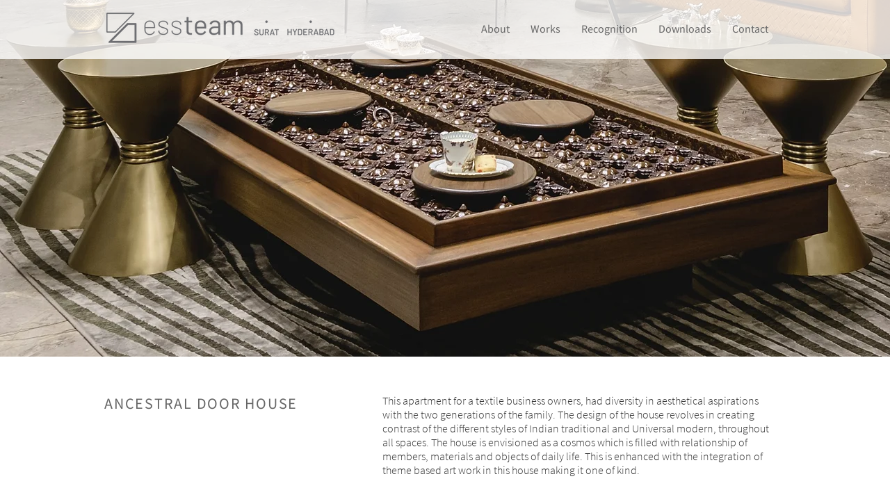

--- FILE ---
content_type: text/html; charset=UTF-8
request_url: https://www.essteam.in/ancestral-door-house
body_size: 163802
content:
<!DOCTYPE html>
<html lang="en">
<head>
  
  <!-- SEO Tags -->
  <title>Ancestral Door House | essteam 2020</title>
  <link rel="canonical" href="https://www.essteam.in/ancestral-door-house"/>
  <meta property="og:title" content="Ancestral Door House | essteam 2020"/>
  <meta property="og:image" content="https://static.wixstatic.com/media/71994a_00bb027d51d3416c88ab0d5da7789b1e%7Emv2.png/v1/fit/w_2500,h_1330,al_c/71994a_00bb027d51d3416c88ab0d5da7789b1e%7Emv2.png"/>
  <meta property="og:image:width" content="2500"/>
  <meta property="og:image:height" content="1330"/>
  <meta property="og:url" content="https://www.essteam.in/ancestral-door-house"/>
  <meta property="og:site_name" content="essteam 2020"/>
  <meta property="og:type" content="website"/>
  <meta name="google-site-verification" content="vBdgNBw-qMaAECyw7dN0idFk2AQqGwvoFPVLEtSfORw"/>
  <meta name="twitter:card" content="summary_large_image"/>
  <meta name="twitter:title" content="Ancestral Door House | essteam 2020"/>
  <meta name="twitter:image" content="https://static.wixstatic.com/media/71994a_00bb027d51d3416c88ab0d5da7789b1e%7Emv2.png/v1/fit/w_2500,h_1330,al_c/71994a_00bb027d51d3416c88ab0d5da7789b1e%7Emv2.png"/>

  
  <meta charset='utf-8'>
  <meta name="viewport" content="width=device-width, initial-scale=1" id="wixDesktopViewport" />
  <meta http-equiv="X-UA-Compatible" content="IE=edge">
  <meta name="generator" content="Wix.com Website Builder"/>

  <link rel="icon" sizes="192x192" href="https://static.wixstatic.com/media/71994a_dc7b69f1c30d439293db4f95d68fbf62%7Emv2.jpg/v1/fill/w_192%2Ch_192%2Clg_1%2Cusm_0.66_1.00_0.01/71994a_dc7b69f1c30d439293db4f95d68fbf62%7Emv2.jpg" type="image/jpeg"/>
  <link rel="shortcut icon" href="https://static.wixstatic.com/media/71994a_dc7b69f1c30d439293db4f95d68fbf62%7Emv2.jpg/v1/fill/w_192%2Ch_192%2Clg_1%2Cusm_0.66_1.00_0.01/71994a_dc7b69f1c30d439293db4f95d68fbf62%7Emv2.jpg" type="image/jpeg"/>
  <link rel="apple-touch-icon" href="https://static.wixstatic.com/media/71994a_dc7b69f1c30d439293db4f95d68fbf62%7Emv2.jpg/v1/fill/w_180%2Ch_180%2Clg_1%2Cusm_0.66_1.00_0.01/71994a_dc7b69f1c30d439293db4f95d68fbf62%7Emv2.jpg" type="image/jpeg"/>

  <!-- Safari Pinned Tab Icon -->
  <!-- <link rel="mask-icon" href="https://static.wixstatic.com/media/71994a_dc7b69f1c30d439293db4f95d68fbf62%7Emv2.jpg/v1/fill/w_192%2Ch_192%2Clg_1%2Cusm_0.66_1.00_0.01/71994a_dc7b69f1c30d439293db4f95d68fbf62%7Emv2.jpg"> -->

  <!-- Original trials -->
  


  <!-- Segmenter Polyfill -->
  <script>
    if (!window.Intl || !window.Intl.Segmenter) {
      (function() {
        var script = document.createElement('script');
        script.src = 'https://static.parastorage.com/unpkg/@formatjs/intl-segmenter@11.7.10/polyfill.iife.js';
        document.head.appendChild(script);
      })();
    }
  </script>

  <!-- Legacy Polyfills -->
  <script nomodule="" src="https://static.parastorage.com/unpkg/core-js-bundle@3.2.1/minified.js"></script>
  <script nomodule="" src="https://static.parastorage.com/unpkg/focus-within-polyfill@5.0.9/dist/focus-within-polyfill.js"></script>

  <!-- Performance API Polyfills -->
  <script>
  (function () {
    var noop = function noop() {};
    if ("performance" in window === false) {
      window.performance = {};
    }
    window.performance.mark = performance.mark || noop;
    window.performance.measure = performance.measure || noop;
    if ("now" in window.performance === false) {
      var nowOffset = Date.now();
      if (performance.timing && performance.timing.navigationStart) {
        nowOffset = performance.timing.navigationStart;
      }
      window.performance.now = function now() {
        return Date.now() - nowOffset;
      };
    }
  })();
  </script>

  <!-- Globals Definitions -->
  <script>
    (function () {
      var now = Date.now()
      window.initialTimestamps = {
        initialTimestamp: now,
        initialRequestTimestamp: Math.round(performance.timeOrigin ? performance.timeOrigin : now - performance.now())
      }

      window.thunderboltTag = "libs-releases-GA-local"
      window.thunderboltVersion = "1.16780.0"
    })();
  </script>

  <!-- Essential Viewer Model -->
  <script type="application/json" id="wix-essential-viewer-model">{"fleetConfig":{"fleetName":"thunderbolt-seo-renderer","type":"GA","code":0},"mode":{"qa":false,"enableTestApi":false,"debug":false,"ssrIndicator":false,"ssrOnly":false,"siteAssetsFallback":"enable","versionIndicator":false},"componentsLibrariesTopology":[{"artifactId":"editor-elements","namespace":"wixui","url":"https:\/\/static.parastorage.com\/services\/editor-elements\/1.14853.0"},{"artifactId":"editor-elements","namespace":"dsgnsys","url":"https:\/\/static.parastorage.com\/services\/editor-elements\/1.14853.0"}],"siteFeaturesConfigs":{"sessionManager":{"isRunningInDifferentSiteContext":false}},"language":{"userLanguage":"en"},"siteAssets":{"clientTopology":{"mediaRootUrl":"https:\/\/static.wixstatic.com","staticMediaUrl":"https:\/\/static.wixstatic.com\/media","moduleRepoUrl":"https:\/\/static.parastorage.com\/unpkg","fileRepoUrl":"https:\/\/static.parastorage.com\/services","viewerAppsUrl":"https:\/\/viewer-apps.parastorage.com","viewerAssetsUrl":"https:\/\/viewer-assets.parastorage.com","siteAssetsUrl":"https:\/\/siteassets.parastorage.com","pageJsonServerUrls":["https:\/\/pages.parastorage.com","https:\/\/staticorigin.wixstatic.com","https:\/\/www.essteam.in","https:\/\/fallback.wix.com\/wix-html-editor-pages-webapp\/page"],"pathOfTBModulesInFileRepoForFallback":"wix-thunderbolt\/dist\/"}},"siteFeatures":["accessibility","appMonitoring","assetsLoader","businessLogger","captcha","clickHandlerRegistrar","commonConfig","componentsLoader","componentsRegistry","consentPolicy","cyclicTabbing","domSelectors","dynamicPages","environmentWixCodeSdk","environment","locationWixCodeSdk","mpaNavigation","navigationManager","navigationPhases","ooi","pages","panorama","renderer","reporter","routerFetch","router","scrollRestoration","seoWixCodeSdk","seo","sessionManager","siteMembersWixCodeSdk","siteMembers","siteScrollBlocker","siteWixCodeSdk","speculationRules","ssrCache","stores","structureApi","thunderboltInitializer","tpaCommons","translations","usedPlatformApis","warmupData","windowMessageRegistrar","windowWixCodeSdk","wixCustomElementComponent","wixEmbedsApi","componentsReact","platform"],"site":{"externalBaseUrl":"https:\/\/www.essteam.in","isSEO":true},"media":{"staticMediaUrl":"https:\/\/static.wixstatic.com\/media","mediaRootUrl":"https:\/\/static.wixstatic.com\/","staticVideoUrl":"https:\/\/video.wixstatic.com\/"},"requestUrl":"https:\/\/www.essteam.in\/ancestral-door-house","rollout":{"siteAssetsVersionsRollout":false,"isDACRollout":0,"isTBRollout":false},"commonConfig":{"brand":"wix","host":"VIEWER","bsi":"","consentPolicy":{},"consentPolicyHeader":{},"siteRevision":"2399","renderingFlow":"NONE","language":"en","locale":"en-in"},"interactionSampleRatio":0.01,"dynamicModelUrl":"https:\/\/www.essteam.in\/_api\/v2\/dynamicmodel","accessTokensUrl":"https:\/\/www.essteam.in\/_api\/v1\/access-tokens","isExcludedFromSecurityExperiments":false,"experiments":{"specs.thunderbolt.hardenFetchAndXHR":true,"specs.thunderbolt.securityExperiments":true}}</script>
  <script>window.viewerModel = JSON.parse(document.getElementById('wix-essential-viewer-model').textContent)</script>

  <script>
    window.commonConfig = viewerModel.commonConfig
  </script>

  
  <!-- BEGIN handleAccessTokens bundle -->

  <script data-url="https://static.parastorage.com/services/wix-thunderbolt/dist/handleAccessTokens.inline.4f2f9a53.bundle.min.js">(()=>{"use strict";function e(e){let{context:o,property:r,value:n,enumerable:i=!0}=e,c=e.get,l=e.set;if(!r||void 0===n&&!c&&!l)return new Error("property and value are required");let a=o||globalThis,s=a?.[r],u={};if(void 0!==n)u.value=n;else{if(c){let e=t(c);e&&(u.get=e)}if(l){let e=t(l);e&&(u.set=e)}}let p={...u,enumerable:i||!1,configurable:!1};void 0!==n&&(p.writable=!1);try{Object.defineProperty(a,r,p)}catch(e){return e instanceof TypeError?s:e}return s}function t(e,t){return"function"==typeof e?e:!0===e?.async&&"function"==typeof e.func?t?async function(t){return e.func(t)}:async function(){return e.func()}:"function"==typeof e?.func?e.func:void 0}try{e({property:"strictDefine",value:e})}catch{}try{e({property:"defineStrictObject",value:r})}catch{}try{e({property:"defineStrictMethod",value:n})}catch{}var o=["toString","toLocaleString","valueOf","constructor","prototype"];function r(t){let{context:n,property:c,propertiesToExclude:l=[],skipPrototype:a=!1,hardenPrototypePropertiesToExclude:s=[]}=t;if(!c)return new Error("property is required");let u=(n||globalThis)[c],p={},f=i(n,c);u&&("object"==typeof u||"function"==typeof u)&&Reflect.ownKeys(u).forEach(t=>{if(!l.includes(t)&&!o.includes(t)){let o=i(u,t);if(o&&(o.writable||o.configurable)){let{value:r,get:n,set:i,enumerable:c=!1}=o,l={};void 0!==r?l.value=r:n?l.get=n:i&&(l.set=i);try{let o=e({context:u,property:t,...l,enumerable:c});p[t]=o}catch(e){if(!(e instanceof TypeError))throw e;try{p[t]=o.value||o.get||o.set}catch{}}}}});let d={originalObject:u,originalProperties:p};if(!a&&void 0!==u?.prototype){let e=r({context:u,property:"prototype",propertiesToExclude:s,skipPrototype:!0});e instanceof Error||(d.originalPrototype=e?.originalObject,d.originalPrototypeProperties=e?.originalProperties)}return e({context:n,property:c,value:u,enumerable:f?.enumerable}),d}function n(t,o){let r=(o||globalThis)[t],n=i(o||globalThis,t);return r&&n&&(n.writable||n.configurable)?(Object.freeze(r),e({context:globalThis,property:t,value:r})):r}function i(e,t){if(e&&t)try{return Reflect.getOwnPropertyDescriptor(e,t)}catch{return}}function c(e){if("string"!=typeof e)return e;try{return decodeURIComponent(e).toLowerCase().trim()}catch{return e.toLowerCase().trim()}}function l(e,t){let o="";if("string"==typeof e)o=e.split("=")[0]?.trim()||"";else{if(!e||"string"!=typeof e.name)return!1;o=e.name}return t.has(c(o)||"")}function a(e,t){let o;return o="string"==typeof e?e.split(";").map(e=>e.trim()).filter(e=>e.length>0):e||[],o.filter(e=>!l(e,t))}var s=null;function u(){return null===s&&(s=typeof Document>"u"?void 0:Object.getOwnPropertyDescriptor(Document.prototype,"cookie")),s}function p(t,o){if(!globalThis?.cookieStore)return;let r=globalThis.cookieStore.get.bind(globalThis.cookieStore),n=globalThis.cookieStore.getAll.bind(globalThis.cookieStore),i=globalThis.cookieStore.set.bind(globalThis.cookieStore),c=globalThis.cookieStore.delete.bind(globalThis.cookieStore);return e({context:globalThis.CookieStore.prototype,property:"get",value:async function(e){return l(("string"==typeof e?e:e.name)||"",t)?null:r.call(this,e)},enumerable:!0}),e({context:globalThis.CookieStore.prototype,property:"getAll",value:async function(){return a(await n.apply(this,Array.from(arguments)),t)},enumerable:!0}),e({context:globalThis.CookieStore.prototype,property:"set",value:async function(){let e=Array.from(arguments);if(!l(1===e.length?e[0].name:e[0],t))return i.apply(this,e);o&&console.warn(o)},enumerable:!0}),e({context:globalThis.CookieStore.prototype,property:"delete",value:async function(){let e=Array.from(arguments);if(!l(1===e.length?e[0].name:e[0],t))return c.apply(this,e)},enumerable:!0}),e({context:globalThis.cookieStore,property:"prototype",value:globalThis.CookieStore.prototype,enumerable:!1}),e({context:globalThis,property:"cookieStore",value:globalThis.cookieStore,enumerable:!0}),{get:r,getAll:n,set:i,delete:c}}var f=["TextEncoder","TextDecoder","XMLHttpRequestEventTarget","EventTarget","URL","JSON","Reflect","Object","Array","Map","Set","WeakMap","WeakSet","Promise","Symbol","Error"],d=["addEventListener","removeEventListener","dispatchEvent","encodeURI","encodeURIComponent","decodeURI","decodeURIComponent"];const y=(e,t)=>{try{const o=t?t.get.call(document):document.cookie;return o.split(";").map(e=>e.trim()).filter(t=>t?.startsWith(e))[0]?.split("=")[1]}catch(e){return""}},g=(e="",t="",o="/")=>`${e}=; ${t?`domain=${t};`:""} max-age=0; path=${o}; expires=Thu, 01 Jan 1970 00:00:01 GMT`;function m(){(function(){if("undefined"!=typeof window){const e=performance.getEntriesByType("navigation")[0];return"back_forward"===(e?.type||"")}return!1})()&&function(){const{counter:e}=function(){const e=b("getItem");if(e){const[t,o]=e.split("-"),r=o?parseInt(o,10):0;if(r>=3){const e=t?Number(t):0;if(Date.now()-e>6e4)return{counter:0}}return{counter:r}}return{counter:0}}();e<3?(!function(e=1){b("setItem",`${Date.now()}-${e}`)}(e+1),window.location.reload()):console.error("ATS: Max reload attempts reached")}()}function b(e,t){try{return sessionStorage[e]("reload",t||"")}catch(e){console.error("ATS: Error calling sessionStorage:",e)}}const h="client-session-bind",v="sec-fetch-unsupported",{experiments:w}=window.viewerModel,T=[h,"client-binding",v,"svSession","smSession","server-session-bind","wixSession2","wixSession3"].map(e=>e.toLowerCase()),{cookie:S}=function(t,o){let r=new Set(t);return e({context:document,property:"cookie",set:{func:e=>function(e,t,o,r){let n=u(),i=c(t.split(";")[0]||"")||"";[...o].every(e=>!i.startsWith(e.toLowerCase()))&&n?.set?n.set.call(e,t):r&&console.warn(r)}(document,e,r,o)},get:{func:()=>function(e,t){let o=u();if(!o?.get)throw new Error("Cookie descriptor or getter not available");return a(o.get.call(e),t).join("; ")}(document,r)},enumerable:!0}),{cookieStore:p(r,o),cookie:u()}}(T),k="tbReady",x="security_overrideGlobals",{experiments:E,siteFeaturesConfigs:C,accessTokensUrl:P}=window.viewerModel,R=P,M={},O=(()=>{const e=y(h,S);if(w["specs.thunderbolt.browserCacheReload"]){y(v,S)||e?b("removeItem"):m()}return(()=>{const e=g(h),t=g(h,location.hostname);S.set.call(document,e),S.set.call(document,t)})(),e})();O&&(M["client-binding"]=O);const D=fetch;addEventListener(k,function e(t){const{logger:o}=t.detail;try{window.tb.init({fetch:D,fetchHeaders:M})}catch(e){const t=new Error("TB003");o.meter(`${x}_${t.message}`,{paramsOverrides:{errorType:x,eventString:t.message}}),window?.viewerModel?.mode.debug&&console.error(e)}finally{removeEventListener(k,e)}}),E["specs.thunderbolt.hardenFetchAndXHR"]||(window.fetchDynamicModel=()=>C.sessionManager.isRunningInDifferentSiteContext?Promise.resolve({}):fetch(R,{credentials:"same-origin",headers:M}).then(function(e){if(!e.ok)throw new Error(`[${e.status}]${e.statusText}`);return e.json()}),window.dynamicModelPromise=window.fetchDynamicModel())})();
//# sourceMappingURL=https://static.parastorage.com/services/wix-thunderbolt/dist/handleAccessTokens.inline.4f2f9a53.bundle.min.js.map</script>

<!-- END handleAccessTokens bundle -->

<!-- BEGIN overrideGlobals bundle -->

<script data-url="https://static.parastorage.com/services/wix-thunderbolt/dist/overrideGlobals.inline.ec13bfcf.bundle.min.js">(()=>{"use strict";function e(e){let{context:r,property:o,value:n,enumerable:i=!0}=e,c=e.get,a=e.set;if(!o||void 0===n&&!c&&!a)return new Error("property and value are required");let l=r||globalThis,u=l?.[o],s={};if(void 0!==n)s.value=n;else{if(c){let e=t(c);e&&(s.get=e)}if(a){let e=t(a);e&&(s.set=e)}}let p={...s,enumerable:i||!1,configurable:!1};void 0!==n&&(p.writable=!1);try{Object.defineProperty(l,o,p)}catch(e){return e instanceof TypeError?u:e}return u}function t(e,t){return"function"==typeof e?e:!0===e?.async&&"function"==typeof e.func?t?async function(t){return e.func(t)}:async function(){return e.func()}:"function"==typeof e?.func?e.func:void 0}try{e({property:"strictDefine",value:e})}catch{}try{e({property:"defineStrictObject",value:o})}catch{}try{e({property:"defineStrictMethod",value:n})}catch{}var r=["toString","toLocaleString","valueOf","constructor","prototype"];function o(t){let{context:n,property:c,propertiesToExclude:a=[],skipPrototype:l=!1,hardenPrototypePropertiesToExclude:u=[]}=t;if(!c)return new Error("property is required");let s=(n||globalThis)[c],p={},f=i(n,c);s&&("object"==typeof s||"function"==typeof s)&&Reflect.ownKeys(s).forEach(t=>{if(!a.includes(t)&&!r.includes(t)){let r=i(s,t);if(r&&(r.writable||r.configurable)){let{value:o,get:n,set:i,enumerable:c=!1}=r,a={};void 0!==o?a.value=o:n?a.get=n:i&&(a.set=i);try{let r=e({context:s,property:t,...a,enumerable:c});p[t]=r}catch(e){if(!(e instanceof TypeError))throw e;try{p[t]=r.value||r.get||r.set}catch{}}}}});let d={originalObject:s,originalProperties:p};if(!l&&void 0!==s?.prototype){let e=o({context:s,property:"prototype",propertiesToExclude:u,skipPrototype:!0});e instanceof Error||(d.originalPrototype=e?.originalObject,d.originalPrototypeProperties=e?.originalProperties)}return e({context:n,property:c,value:s,enumerable:f?.enumerable}),d}function n(t,r){let o=(r||globalThis)[t],n=i(r||globalThis,t);return o&&n&&(n.writable||n.configurable)?(Object.freeze(o),e({context:globalThis,property:t,value:o})):o}function i(e,t){if(e&&t)try{return Reflect.getOwnPropertyDescriptor(e,t)}catch{return}}function c(e){if("string"!=typeof e)return e;try{return decodeURIComponent(e).toLowerCase().trim()}catch{return e.toLowerCase().trim()}}function a(e,t){return e instanceof Headers?e.forEach((r,o)=>{l(o,t)||e.delete(o)}):Object.keys(e).forEach(r=>{l(r,t)||delete e[r]}),e}function l(e,t){return!t.has(c(e)||"")}function u(e,t){let r=!0,o=function(e){let t,r;if(globalThis.Request&&e instanceof Request)t=e.url;else{if("function"!=typeof e?.toString)throw new Error("Unsupported type for url");t=e.toString()}try{return new URL(t).pathname}catch{return r=t.replace(/#.+/gi,"").split("?").shift(),r.startsWith("/")?r:`/${r}`}}(e),n=c(o);return n&&t.some(e=>n.includes(e))&&(r=!1),r}function s(t,r,o){let n=fetch,i=XMLHttpRequest,c=new Set(r);function s(){let e=new i,r=e.open,n=e.setRequestHeader;return e.open=function(){let n=Array.from(arguments),i=n[1];if(n.length<2||u(i,t))return r.apply(e,n);throw new Error(o||`Request not allowed for path ${i}`)},e.setRequestHeader=function(t,r){l(decodeURIComponent(t),c)&&n.call(e,t,r)},e}return e({property:"fetch",value:function(){let e=function(e,t){return globalThis.Request&&e[0]instanceof Request&&e[0]?.headers?a(e[0].headers,t):e[1]?.headers&&a(e[1].headers,t),e}(arguments,c);return u(arguments[0],t)?n.apply(globalThis,Array.from(e)):new Promise((e,t)=>{t(new Error(o||`Request not allowed for path ${arguments[0]}`))})},enumerable:!0}),e({property:"XMLHttpRequest",value:s,enumerable:!0}),Object.keys(i).forEach(e=>{s[e]=i[e]}),{fetch:n,XMLHttpRequest:i}}var p=["TextEncoder","TextDecoder","XMLHttpRequestEventTarget","EventTarget","URL","JSON","Reflect","Object","Array","Map","Set","WeakMap","WeakSet","Promise","Symbol","Error"],f=["addEventListener","removeEventListener","dispatchEvent","encodeURI","encodeURIComponent","decodeURI","decodeURIComponent"];const d=function(){let t=globalThis.open,r=document.open;function o(e,r,o){let n="string"!=typeof e,i=t.call(window,e,r,o);return n||e&&function(e){return e.startsWith("//")&&/(?:[a-z0-9](?:[a-z0-9-]{0,61}[a-z0-9])?\.)+[a-z0-9][a-z0-9-]{0,61}[a-z0-9]/g.test(`${location.protocol}:${e}`)&&(e=`${location.protocol}${e}`),!e.startsWith("http")||new URL(e).hostname===location.hostname}(e)?{}:i}return e({property:"open",value:o,context:globalThis,enumerable:!0}),e({property:"open",value:function(e,t,n){return e?o(e,t,n):r.call(document,e||"",t||"",n||"")},context:document,enumerable:!0}),{open:t,documentOpen:r}},y=function(){let t=document.createElement,r=Element.prototype.setAttribute,o=Element.prototype.setAttributeNS;return e({property:"createElement",context:document,value:function(n,i){let a=t.call(document,n,i);if("iframe"===c(n)){e({property:"srcdoc",context:a,get:()=>"",set:()=>{console.warn("`srcdoc` is not allowed in iframe elements.")}});let t=function(e,t){"srcdoc"!==e.toLowerCase()?r.call(a,e,t):console.warn("`srcdoc` attribute is not allowed to be set.")},n=function(e,t,r){"srcdoc"!==t.toLowerCase()?o.call(a,e,t,r):console.warn("`srcdoc` attribute is not allowed to be set.")};a.setAttribute=t,a.setAttributeNS=n}return a},enumerable:!0}),{createElement:t,setAttribute:r,setAttributeNS:o}},m=["client-binding"],b=["/_api/v1/access-tokens","/_api/v2/dynamicmodel","/_api/one-app-session-web/v3/businesses"],h=function(){let t=setTimeout,r=setInterval;return o("setTimeout",0,globalThis),o("setInterval",0,globalThis),{setTimeout:t,setInterval:r};function o(t,r,o){let n=o||globalThis,i=n[t];if(!i||"function"!=typeof i)throw new Error(`Function ${t} not found or is not a function`);e({property:t,value:function(){let e=Array.from(arguments);if("string"!=typeof e[r])return i.apply(n,e);console.warn(`Calling ${t} with a String Argument at index ${r} is not allowed`)},context:o,enumerable:!0})}},v=function(){if(navigator&&"serviceWorker"in navigator){let t=navigator.serviceWorker.register;return e({context:navigator.serviceWorker,property:"register",value:function(){console.log("Service worker registration is not allowed")},enumerable:!0}),{register:t}}return{}};performance.mark("overrideGlobals started");const{isExcludedFromSecurityExperiments:g,experiments:w}=window.viewerModel,E=!g&&w["specs.thunderbolt.securityExperiments"];try{d(),E&&y(),w["specs.thunderbolt.hardenFetchAndXHR"]&&E&&s(b,m),v(),(e=>{let t=[],r=[];r=r.concat(["TextEncoder","TextDecoder"]),e&&(r=r.concat(["XMLHttpRequestEventTarget","EventTarget"])),r=r.concat(["URL","JSON"]),e&&(t=t.concat(["addEventListener","removeEventListener"])),t=t.concat(["encodeURI","encodeURIComponent","decodeURI","decodeURIComponent"]),r=r.concat(["String","Number"]),e&&r.push("Object"),r=r.concat(["Reflect"]),t.forEach(e=>{n(e),["addEventListener","removeEventListener"].includes(e)&&n(e,document)}),r.forEach(e=>{o({property:e})})})(E),E&&h()}catch(e){window?.viewerModel?.mode.debug&&console.error(e);const t=new Error("TB006");window.fedops?.reportError(t,"security_overrideGlobals"),window.Sentry?window.Sentry.captureException(t):globalThis.defineStrictProperty("sentryBuffer",[t],window,!1)}performance.mark("overrideGlobals ended")})();
//# sourceMappingURL=https://static.parastorage.com/services/wix-thunderbolt/dist/overrideGlobals.inline.ec13bfcf.bundle.min.js.map</script>

<!-- END overrideGlobals bundle -->


  
  <script>
    window.commonConfig = viewerModel.commonConfig

	
  </script>

  <!-- Initial CSS -->
  <style data-url="https://static.parastorage.com/services/wix-thunderbolt/dist/main.347af09f.min.css">@keyframes slide-horizontal-new{0%{transform:translateX(100%)}}@keyframes slide-horizontal-old{80%{opacity:1}to{opacity:0;transform:translateX(-100%)}}@keyframes slide-vertical-new{0%{transform:translateY(-100%)}}@keyframes slide-vertical-old{80%{opacity:1}to{opacity:0;transform:translateY(100%)}}@keyframes out-in-new{0%{opacity:0}}@keyframes out-in-old{to{opacity:0}}:root:active-view-transition{view-transition-name:none}::view-transition{pointer-events:none}:root:active-view-transition::view-transition-new(page-group),:root:active-view-transition::view-transition-old(page-group){animation-duration:.6s;cursor:wait;pointer-events:all}:root:active-view-transition-type(SlideHorizontal)::view-transition-old(page-group){animation:slide-horizontal-old .6s cubic-bezier(.83,0,.17,1) forwards;mix-blend-mode:normal}:root:active-view-transition-type(SlideHorizontal)::view-transition-new(page-group){animation:slide-horizontal-new .6s cubic-bezier(.83,0,.17,1) backwards;mix-blend-mode:normal}:root:active-view-transition-type(SlideVertical)::view-transition-old(page-group){animation:slide-vertical-old .6s cubic-bezier(.83,0,.17,1) forwards;mix-blend-mode:normal}:root:active-view-transition-type(SlideVertical)::view-transition-new(page-group){animation:slide-vertical-new .6s cubic-bezier(.83,0,.17,1) backwards;mix-blend-mode:normal}:root:active-view-transition-type(OutIn)::view-transition-old(page-group){animation:out-in-old .35s cubic-bezier(.22,1,.36,1) forwards}:root:active-view-transition-type(OutIn)::view-transition-new(page-group){animation:out-in-new .35s cubic-bezier(.64,0,.78,0) .35s backwards}@media(prefers-reduced-motion:reduce){::view-transition-group(*),::view-transition-new(*),::view-transition-old(*){animation:none!important}}body,html{background:transparent;border:0;margin:0;outline:0;padding:0;vertical-align:baseline}body{--scrollbar-width:0px;font-family:Arial,Helvetica,sans-serif;font-size:10px}body,html{height:100%}body{overflow-x:auto;overflow-y:scroll}body:not(.responsive) #site-root{min-width:var(--site-width);width:100%}body:not([data-js-loaded]) [data-hide-prejs]{visibility:hidden}interact-element{display:contents}#SITE_CONTAINER{position:relative}:root{--one-unit:1vw;--section-max-width:9999px;--spx-stopper-max:9999px;--spx-stopper-min:0px;--browser-zoom:1}@supports(-webkit-appearance:none) and (stroke-color:transparent){:root{--safari-sticky-fix:opacity;--experimental-safari-sticky-fix:translateZ(0)}}@supports(container-type:inline-size){:root{--one-unit:1cqw}}[id^=oldHoverBox-]{mix-blend-mode:plus-lighter;transition:opacity .5s ease,visibility .5s ease}[data-mesh-id$=inlineContent-gridContainer]:has(>[id^=oldHoverBox-]){isolation:isolate}</style>
<style data-url="https://static.parastorage.com/services/wix-thunderbolt/dist/main.renderer.9cb0985f.min.css">a,abbr,acronym,address,applet,b,big,blockquote,button,caption,center,cite,code,dd,del,dfn,div,dl,dt,em,fieldset,font,footer,form,h1,h2,h3,h4,h5,h6,header,i,iframe,img,ins,kbd,label,legend,li,nav,object,ol,p,pre,q,s,samp,section,small,span,strike,strong,sub,sup,table,tbody,td,tfoot,th,thead,title,tr,tt,u,ul,var{background:transparent;border:0;margin:0;outline:0;padding:0;vertical-align:baseline}input,select,textarea{box-sizing:border-box;font-family:Helvetica,Arial,sans-serif}ol,ul{list-style:none}blockquote,q{quotes:none}ins{text-decoration:none}del{text-decoration:line-through}table{border-collapse:collapse;border-spacing:0}a{cursor:pointer;text-decoration:none}.testStyles{overflow-y:hidden}.reset-button{-webkit-appearance:none;background:none;border:0;color:inherit;font:inherit;line-height:normal;outline:0;overflow:visible;padding:0;-webkit-user-select:none;-moz-user-select:none;-ms-user-select:none}:focus{outline:none}body.device-mobile-optimized:not(.disable-site-overflow){overflow-x:hidden;overflow-y:scroll}body.device-mobile-optimized:not(.responsive) #SITE_CONTAINER{margin-left:auto;margin-right:auto;overflow-x:visible;position:relative;width:320px}body.device-mobile-optimized:not(.responsive):not(.blockSiteScrolling) #SITE_CONTAINER{margin-top:0}body.device-mobile-optimized>*{max-width:100%!important}body.device-mobile-optimized #site-root{overflow-x:hidden;overflow-y:hidden}@supports(overflow:clip){body.device-mobile-optimized #site-root{overflow-x:clip;overflow-y:clip}}body.device-mobile-non-optimized #SITE_CONTAINER #site-root{overflow-x:clip;overflow-y:clip}body.device-mobile-non-optimized.fullScreenMode{background-color:#5f6360}body.device-mobile-non-optimized.fullScreenMode #MOBILE_ACTIONS_MENU,body.device-mobile-non-optimized.fullScreenMode #SITE_BACKGROUND,body.device-mobile-non-optimized.fullScreenMode #site-root,body.fullScreenMode #WIX_ADS{visibility:hidden}body.fullScreenMode{overflow-x:hidden!important;overflow-y:hidden!important}body.fullScreenMode.device-mobile-optimized #TINY_MENU{opacity:0;pointer-events:none}body.fullScreenMode-scrollable.device-mobile-optimized{overflow-x:hidden!important;overflow-y:auto!important}body.fullScreenMode-scrollable.device-mobile-optimized #masterPage,body.fullScreenMode-scrollable.device-mobile-optimized #site-root{overflow-x:hidden!important;overflow-y:hidden!important}body.fullScreenMode-scrollable.device-mobile-optimized #SITE_BACKGROUND,body.fullScreenMode-scrollable.device-mobile-optimized #masterPage{height:auto!important}body.fullScreenMode-scrollable.device-mobile-optimized #masterPage.mesh-layout{height:0!important}body.blockSiteScrolling,body.siteScrollingBlocked{position:fixed;width:100%}body.blockSiteScrolling #SITE_CONTAINER{margin-top:calc(var(--blocked-site-scroll-margin-top)*-1)}#site-root{margin:0 auto;min-height:100%;position:relative;top:var(--wix-ads-height)}#site-root img:not([src]){visibility:hidden}#site-root svg img:not([src]){visibility:visible}.auto-generated-link{color:inherit}#SCROLL_TO_BOTTOM,#SCROLL_TO_TOP{height:0}.has-click-trigger{cursor:pointer}.fullScreenOverlay{bottom:0;display:flex;justify-content:center;left:0;overflow-y:hidden;position:fixed;right:0;top:-60px;z-index:1005}.fullScreenOverlay>.fullScreenOverlayContent{bottom:0;left:0;margin:0 auto;overflow:hidden;position:absolute;right:0;top:60px;transform:translateZ(0)}[data-mesh-id$=centeredContent],[data-mesh-id$=form],[data-mesh-id$=inlineContent]{pointer-events:none;position:relative}[data-mesh-id$=-gridWrapper],[data-mesh-id$=-rotated-wrapper]{pointer-events:none}[data-mesh-id$=-gridContainer]>*,[data-mesh-id$=-rotated-wrapper]>*,[data-mesh-id$=inlineContent]>:not([data-mesh-id$=-gridContainer]){pointer-events:auto}.device-mobile-optimized #masterPage.mesh-layout #SOSP_CONTAINER_CUSTOM_ID{grid-area:2/1/3/2;-ms-grid-row:2;position:relative}#masterPage.mesh-layout{-ms-grid-rows:max-content max-content min-content max-content;-ms-grid-columns:100%;align-items:start;display:-ms-grid;display:grid;grid-template-columns:100%;grid-template-rows:max-content max-content min-content max-content;justify-content:stretch}#masterPage.mesh-layout #PAGES_CONTAINER,#masterPage.mesh-layout #SITE_FOOTER-placeholder,#masterPage.mesh-layout #SITE_FOOTER_WRAPPER,#masterPage.mesh-layout #SITE_HEADER-placeholder,#masterPage.mesh-layout #SITE_HEADER_WRAPPER,#masterPage.mesh-layout #SOSP_CONTAINER_CUSTOM_ID[data-state~=mobileView],#masterPage.mesh-layout #soapAfterPagesContainer,#masterPage.mesh-layout #soapBeforePagesContainer{-ms-grid-row-align:start;-ms-grid-column-align:start;-ms-grid-column:1}#masterPage.mesh-layout #SITE_HEADER-placeholder,#masterPage.mesh-layout #SITE_HEADER_WRAPPER{grid-area:1/1/2/2;-ms-grid-row:1}#masterPage.mesh-layout #PAGES_CONTAINER,#masterPage.mesh-layout #soapAfterPagesContainer,#masterPage.mesh-layout #soapBeforePagesContainer{grid-area:3/1/4/2;-ms-grid-row:3}#masterPage.mesh-layout #soapAfterPagesContainer,#masterPage.mesh-layout #soapBeforePagesContainer{width:100%}#masterPage.mesh-layout #PAGES_CONTAINER{align-self:stretch}#masterPage.mesh-layout main#PAGES_CONTAINER{display:block}#masterPage.mesh-layout #SITE_FOOTER-placeholder,#masterPage.mesh-layout #SITE_FOOTER_WRAPPER{grid-area:4/1/5/2;-ms-grid-row:4}#masterPage.mesh-layout #SITE_PAGES,#masterPage.mesh-layout [data-mesh-id=PAGES_CONTAINERcenteredContent],#masterPage.mesh-layout [data-mesh-id=PAGES_CONTAINERinlineContent]{height:100%}#masterPage.mesh-layout.desktop>*{width:100%}#masterPage.mesh-layout #PAGES_CONTAINER,#masterPage.mesh-layout #SITE_FOOTER,#masterPage.mesh-layout #SITE_FOOTER_WRAPPER,#masterPage.mesh-layout #SITE_HEADER,#masterPage.mesh-layout #SITE_HEADER_WRAPPER,#masterPage.mesh-layout #SITE_PAGES,#masterPage.mesh-layout #masterPageinlineContent{position:relative}#masterPage.mesh-layout #SITE_HEADER{grid-area:1/1/2/2}#masterPage.mesh-layout #SITE_FOOTER{grid-area:4/1/5/2}#masterPage.mesh-layout.overflow-x-clip #SITE_FOOTER,#masterPage.mesh-layout.overflow-x-clip #SITE_HEADER{overflow-x:clip}[data-z-counter]{z-index:0}[data-z-counter="0"]{z-index:auto}.wixSiteProperties{-webkit-font-smoothing:antialiased;-moz-osx-font-smoothing:grayscale}:root{--wst-button-color-fill-primary:rgb(var(--color_48));--wst-button-color-border-primary:rgb(var(--color_49));--wst-button-color-text-primary:rgb(var(--color_50));--wst-button-color-fill-primary-hover:rgb(var(--color_51));--wst-button-color-border-primary-hover:rgb(var(--color_52));--wst-button-color-text-primary-hover:rgb(var(--color_53));--wst-button-color-fill-primary-disabled:rgb(var(--color_54));--wst-button-color-border-primary-disabled:rgb(var(--color_55));--wst-button-color-text-primary-disabled:rgb(var(--color_56));--wst-button-color-fill-secondary:rgb(var(--color_57));--wst-button-color-border-secondary:rgb(var(--color_58));--wst-button-color-text-secondary:rgb(var(--color_59));--wst-button-color-fill-secondary-hover:rgb(var(--color_60));--wst-button-color-border-secondary-hover:rgb(var(--color_61));--wst-button-color-text-secondary-hover:rgb(var(--color_62));--wst-button-color-fill-secondary-disabled:rgb(var(--color_63));--wst-button-color-border-secondary-disabled:rgb(var(--color_64));--wst-button-color-text-secondary-disabled:rgb(var(--color_65));--wst-color-fill-base-1:rgb(var(--color_36));--wst-color-fill-base-2:rgb(var(--color_37));--wst-color-fill-base-shade-1:rgb(var(--color_38));--wst-color-fill-base-shade-2:rgb(var(--color_39));--wst-color-fill-base-shade-3:rgb(var(--color_40));--wst-color-fill-accent-1:rgb(var(--color_41));--wst-color-fill-accent-2:rgb(var(--color_42));--wst-color-fill-accent-3:rgb(var(--color_43));--wst-color-fill-accent-4:rgb(var(--color_44));--wst-color-fill-background-primary:rgb(var(--color_11));--wst-color-fill-background-secondary:rgb(var(--color_12));--wst-color-text-primary:rgb(var(--color_15));--wst-color-text-secondary:rgb(var(--color_14));--wst-color-action:rgb(var(--color_18));--wst-color-disabled:rgb(var(--color_39));--wst-color-title:rgb(var(--color_45));--wst-color-subtitle:rgb(var(--color_46));--wst-color-line:rgb(var(--color_47));--wst-font-style-h2:var(--font_2);--wst-font-style-h3:var(--font_3);--wst-font-style-h4:var(--font_4);--wst-font-style-h5:var(--font_5);--wst-font-style-h6:var(--font_6);--wst-font-style-body-large:var(--font_7);--wst-font-style-body-medium:var(--font_8);--wst-font-style-body-small:var(--font_9);--wst-font-style-body-x-small:var(--font_10);--wst-color-custom-1:rgb(var(--color_13));--wst-color-custom-2:rgb(var(--color_16));--wst-color-custom-3:rgb(var(--color_17));--wst-color-custom-4:rgb(var(--color_19));--wst-color-custom-5:rgb(var(--color_20));--wst-color-custom-6:rgb(var(--color_21));--wst-color-custom-7:rgb(var(--color_22));--wst-color-custom-8:rgb(var(--color_23));--wst-color-custom-9:rgb(var(--color_24));--wst-color-custom-10:rgb(var(--color_25));--wst-color-custom-11:rgb(var(--color_26));--wst-color-custom-12:rgb(var(--color_27));--wst-color-custom-13:rgb(var(--color_28));--wst-color-custom-14:rgb(var(--color_29));--wst-color-custom-15:rgb(var(--color_30));--wst-color-custom-16:rgb(var(--color_31));--wst-color-custom-17:rgb(var(--color_32));--wst-color-custom-18:rgb(var(--color_33));--wst-color-custom-19:rgb(var(--color_34));--wst-color-custom-20:rgb(var(--color_35))}.wix-presets-wrapper{display:contents}</style>

  <meta name="format-detection" content="telephone=no">
  <meta name="skype_toolbar" content="skype_toolbar_parser_compatible">
  
  

  

  

  <!-- head performance data start -->
  
  <!-- head performance data end -->
  

    


    
<style data-href="https://static.parastorage.com/services/editor-elements-library/dist/thunderbolt/rb_wixui.thunderbolt_bootstrap.a1b00b19.min.css">.cwL6XW{cursor:pointer}.sNF2R0{opacity:0}.hLoBV3{transition:opacity var(--transition-duration) cubic-bezier(.37,0,.63,1)}.Rdf41z,.hLoBV3{opacity:1}.ftlZWo{transition:opacity var(--transition-duration) cubic-bezier(.37,0,.63,1)}.ATGlOr,.ftlZWo{opacity:0}.KQSXD0{transition:opacity var(--transition-duration) cubic-bezier(.64,0,.78,0)}.KQSXD0,.pagQKE{opacity:1}._6zG5H{opacity:0;transition:opacity var(--transition-duration) cubic-bezier(.22,1,.36,1)}.BB49uC{transform:translateX(100%)}.j9xE1V{transition:transform var(--transition-duration) cubic-bezier(.87,0,.13,1)}.ICs7Rs,.j9xE1V{transform:translateX(0)}.DxijZJ{transition:transform var(--transition-duration) cubic-bezier(.87,0,.13,1)}.B5kjYq,.DxijZJ{transform:translateX(-100%)}.cJijIV{transition:transform var(--transition-duration) cubic-bezier(.87,0,.13,1)}.cJijIV,.hOxaWM{transform:translateX(0)}.T9p3fN{transform:translateX(100%);transition:transform var(--transition-duration) cubic-bezier(.87,0,.13,1)}.qDxYJm{transform:translateY(100%)}.aA9V0P{transition:transform var(--transition-duration) cubic-bezier(.87,0,.13,1)}.YPXPAS,.aA9V0P{transform:translateY(0)}.Xf2zsA{transition:transform var(--transition-duration) cubic-bezier(.87,0,.13,1)}.Xf2zsA,.y7Kt7s{transform:translateY(-100%)}.EeUgMu{transition:transform var(--transition-duration) cubic-bezier(.87,0,.13,1)}.EeUgMu,.fdHrtm{transform:translateY(0)}.WIFaG4{transform:translateY(100%);transition:transform var(--transition-duration) cubic-bezier(.87,0,.13,1)}body:not(.responsive) .JsJXaX{overflow-x:clip}:root:active-view-transition .JsJXaX{view-transition-name:page-group}.AnQkDU{display:grid;grid-template-columns:1fr;grid-template-rows:1fr;height:100%}.AnQkDU>div{align-self:stretch!important;grid-area:1/1/2/2;justify-self:stretch!important}.StylableButton2545352419__root{-archetype:box;border:none;box-sizing:border-box;cursor:pointer;display:block;height:100%;min-height:10px;min-width:10px;padding:0;touch-action:manipulation;width:100%}.StylableButton2545352419__root[disabled]{pointer-events:none}.StylableButton2545352419__root:not(:hover):not([disabled]).StylableButton2545352419--hasBackgroundColor{background-color:var(--corvid-background-color)!important}.StylableButton2545352419__root:hover:not([disabled]).StylableButton2545352419--hasHoverBackgroundColor{background-color:var(--corvid-hover-background-color)!important}.StylableButton2545352419__root:not(:hover)[disabled].StylableButton2545352419--hasDisabledBackgroundColor{background-color:var(--corvid-disabled-background-color)!important}.StylableButton2545352419__root:not(:hover):not([disabled]).StylableButton2545352419--hasBorderColor{border-color:var(--corvid-border-color)!important}.StylableButton2545352419__root:hover:not([disabled]).StylableButton2545352419--hasHoverBorderColor{border-color:var(--corvid-hover-border-color)!important}.StylableButton2545352419__root:not(:hover)[disabled].StylableButton2545352419--hasDisabledBorderColor{border-color:var(--corvid-disabled-border-color)!important}.StylableButton2545352419__root.StylableButton2545352419--hasBorderRadius{border-radius:var(--corvid-border-radius)!important}.StylableButton2545352419__root.StylableButton2545352419--hasBorderWidth{border-width:var(--corvid-border-width)!important}.StylableButton2545352419__root:not(:hover):not([disabled]).StylableButton2545352419--hasColor,.StylableButton2545352419__root:not(:hover):not([disabled]).StylableButton2545352419--hasColor .StylableButton2545352419__label{color:var(--corvid-color)!important}.StylableButton2545352419__root:hover:not([disabled]).StylableButton2545352419--hasHoverColor,.StylableButton2545352419__root:hover:not([disabled]).StylableButton2545352419--hasHoverColor .StylableButton2545352419__label{color:var(--corvid-hover-color)!important}.StylableButton2545352419__root:not(:hover)[disabled].StylableButton2545352419--hasDisabledColor,.StylableButton2545352419__root:not(:hover)[disabled].StylableButton2545352419--hasDisabledColor .StylableButton2545352419__label{color:var(--corvid-disabled-color)!important}.StylableButton2545352419__link{-archetype:box;box-sizing:border-box;color:#000;text-decoration:none}.StylableButton2545352419__container{align-items:center;display:flex;flex-basis:auto;flex-direction:row;flex-grow:1;height:100%;justify-content:center;overflow:hidden;transition:all .2s ease,visibility 0s;width:100%}.StylableButton2545352419__label{-archetype:text;-controller-part-type:LayoutChildDisplayDropdown,LayoutFlexChildSpacing(first);max-width:100%;min-width:1.8em;overflow:hidden;text-align:center;text-overflow:ellipsis;transition:inherit;white-space:nowrap}.StylableButton2545352419__root.StylableButton2545352419--isMaxContent .StylableButton2545352419__label{text-overflow:unset}.StylableButton2545352419__root.StylableButton2545352419--isWrapText .StylableButton2545352419__label{min-width:10px;overflow-wrap:break-word;white-space:break-spaces;word-break:break-word}.StylableButton2545352419__icon{-archetype:icon;-controller-part-type:LayoutChildDisplayDropdown,LayoutFlexChildSpacing(last);flex-shrink:0;height:50px;min-width:1px;transition:inherit}.StylableButton2545352419__icon.StylableButton2545352419--override{display:block!important}.StylableButton2545352419__icon svg,.StylableButton2545352419__icon>span{display:flex;height:inherit;width:inherit}.StylableButton2545352419__root:not(:hover):not([disalbed]).StylableButton2545352419--hasIconColor .StylableButton2545352419__icon svg{fill:var(--corvid-icon-color)!important;stroke:var(--corvid-icon-color)!important}.StylableButton2545352419__root:hover:not([disabled]).StylableButton2545352419--hasHoverIconColor .StylableButton2545352419__icon svg{fill:var(--corvid-hover-icon-color)!important;stroke:var(--corvid-hover-icon-color)!important}.StylableButton2545352419__root:not(:hover)[disabled].StylableButton2545352419--hasDisabledIconColor .StylableButton2545352419__icon svg{fill:var(--corvid-disabled-icon-color)!important;stroke:var(--corvid-disabled-icon-color)!important}.aeyn4z{bottom:0;left:0;position:absolute;right:0;top:0}.qQrFOK{cursor:pointer}.VDJedC{-webkit-tap-highlight-color:rgba(0,0,0,0);fill:var(--corvid-fill-color,var(--fill));fill-opacity:var(--fill-opacity);stroke:var(--corvid-stroke-color,var(--stroke));stroke-opacity:var(--stroke-opacity);stroke-width:var(--stroke-width);filter:var(--drop-shadow,none);opacity:var(--opacity);transform:var(--flip)}.VDJedC,.VDJedC svg{bottom:0;left:0;position:absolute;right:0;top:0}.VDJedC svg{height:var(--svg-calculated-height,100%);margin:auto;padding:var(--svg-calculated-padding,0);width:var(--svg-calculated-width,100%)}.VDJedC svg:not([data-type=ugc]){overflow:visible}.l4CAhn *{vector-effect:non-scaling-stroke}.Z_l5lU{-webkit-text-size-adjust:100%;-moz-text-size-adjust:100%;text-size-adjust:100%}ol.font_100,ul.font_100{color:#080808;font-family:"Arial, Helvetica, sans-serif",serif;font-size:10px;font-style:normal;font-variant:normal;font-weight:400;letter-spacing:normal;line-height:normal;margin:0;text-decoration:none}ol.font_100 li,ul.font_100 li{margin-bottom:12px}ol.wix-list-text-align,ul.wix-list-text-align{list-style-position:inside}ol.wix-list-text-align h1,ol.wix-list-text-align h2,ol.wix-list-text-align h3,ol.wix-list-text-align h4,ol.wix-list-text-align h5,ol.wix-list-text-align h6,ol.wix-list-text-align p,ul.wix-list-text-align h1,ul.wix-list-text-align h2,ul.wix-list-text-align h3,ul.wix-list-text-align h4,ul.wix-list-text-align h5,ul.wix-list-text-align h6,ul.wix-list-text-align p{display:inline}.HQSswv{cursor:pointer}.yi6otz{clip:rect(0 0 0 0);border:0;height:1px;margin:-1px;overflow:hidden;padding:0;position:absolute;width:1px}.zQ9jDz [data-attr-richtext-marker=true]{display:block}.zQ9jDz [data-attr-richtext-marker=true] table{border-collapse:collapse;margin:15px 0;width:100%}.zQ9jDz [data-attr-richtext-marker=true] table td{padding:12px;position:relative}.zQ9jDz [data-attr-richtext-marker=true] table td:after{border-bottom:1px solid currentColor;border-left:1px solid currentColor;bottom:0;content:"";left:0;opacity:.2;position:absolute;right:0;top:0}.zQ9jDz [data-attr-richtext-marker=true] table tr td:last-child:after{border-right:1px solid currentColor}.zQ9jDz [data-attr-richtext-marker=true] table tr:first-child td:after{border-top:1px solid currentColor}@supports(-webkit-appearance:none) and (stroke-color:transparent){.qvSjx3>*>:first-child{vertical-align:top}}@supports(-webkit-touch-callout:none){.qvSjx3>*>:first-child{vertical-align:top}}.LkZBpT :is(p,h1,h2,h3,h4,h5,h6,ul,ol,span[data-attr-richtext-marker],blockquote,div) [class$=rich-text__text],.LkZBpT :is(p,h1,h2,h3,h4,h5,h6,ul,ol,span[data-attr-richtext-marker],blockquote,div)[class$=rich-text__text]{color:var(--corvid-color,currentColor)}.LkZBpT :is(p,h1,h2,h3,h4,h5,h6,ul,ol,span[data-attr-richtext-marker],blockquote,div) span[style*=color]{color:var(--corvid-color,currentColor)!important}.Kbom4H{direction:var(--text-direction);min-height:var(--min-height);min-width:var(--min-width)}.Kbom4H .upNqi2{word-wrap:break-word;height:100%;overflow-wrap:break-word;position:relative;width:100%}.Kbom4H .upNqi2 ul{list-style:disc inside}.Kbom4H .upNqi2 li{margin-bottom:12px}.MMl86N blockquote,.MMl86N div,.MMl86N h1,.MMl86N h2,.MMl86N h3,.MMl86N h4,.MMl86N h5,.MMl86N h6,.MMl86N p{letter-spacing:normal;line-height:normal}.gYHZuN{min-height:var(--min-height);min-width:var(--min-width)}.gYHZuN .upNqi2{word-wrap:break-word;height:100%;overflow-wrap:break-word;position:relative;width:100%}.gYHZuN .upNqi2 ol,.gYHZuN .upNqi2 ul{letter-spacing:normal;line-height:normal;margin-inline-start:.5em;padding-inline-start:1.3em}.gYHZuN .upNqi2 ul{list-style-type:disc}.gYHZuN .upNqi2 ol{list-style-type:decimal}.gYHZuN .upNqi2 ol ul,.gYHZuN .upNqi2 ul ul{line-height:normal;list-style-type:circle}.gYHZuN .upNqi2 ol ol ul,.gYHZuN .upNqi2 ol ul ul,.gYHZuN .upNqi2 ul ol ul,.gYHZuN .upNqi2 ul ul ul{line-height:normal;list-style-type:square}.gYHZuN .upNqi2 li{font-style:inherit;font-weight:inherit;letter-spacing:normal;line-height:inherit}.gYHZuN .upNqi2 h1,.gYHZuN .upNqi2 h2,.gYHZuN .upNqi2 h3,.gYHZuN .upNqi2 h4,.gYHZuN .upNqi2 h5,.gYHZuN .upNqi2 h6,.gYHZuN .upNqi2 p{letter-spacing:normal;line-height:normal;margin-block:0;margin:0}.gYHZuN .upNqi2 a{color:inherit}.MMl86N,.ku3DBC{word-wrap:break-word;direction:var(--text-direction);min-height:var(--min-height);min-width:var(--min-width);mix-blend-mode:var(--blendMode,normal);overflow-wrap:break-word;pointer-events:none;text-align:start;text-shadow:var(--textOutline,0 0 transparent),var(--textShadow,0 0 transparent);text-transform:var(--textTransform,"none")}.MMl86N>*,.ku3DBC>*{pointer-events:auto}.MMl86N li,.ku3DBC li{font-style:inherit;font-weight:inherit;letter-spacing:normal;line-height:inherit}.MMl86N ol,.MMl86N ul,.ku3DBC ol,.ku3DBC ul{letter-spacing:normal;line-height:normal;margin-inline-end:0;margin-inline-start:.5em}.MMl86N:not(.Vq6kJx) ol,.MMl86N:not(.Vq6kJx) ul,.ku3DBC:not(.Vq6kJx) ol,.ku3DBC:not(.Vq6kJx) ul{padding-inline-end:0;padding-inline-start:1.3em}.MMl86N ul,.ku3DBC ul{list-style-type:disc}.MMl86N ol,.ku3DBC ol{list-style-type:decimal}.MMl86N ol ul,.MMl86N ul ul,.ku3DBC ol ul,.ku3DBC ul ul{list-style-type:circle}.MMl86N ol ol ul,.MMl86N ol ul ul,.MMl86N ul ol ul,.MMl86N ul ul ul,.ku3DBC ol ol ul,.ku3DBC ol ul ul,.ku3DBC ul ol ul,.ku3DBC ul ul ul{list-style-type:square}.MMl86N blockquote,.MMl86N div,.MMl86N h1,.MMl86N h2,.MMl86N h3,.MMl86N h4,.MMl86N h5,.MMl86N h6,.MMl86N p,.ku3DBC blockquote,.ku3DBC div,.ku3DBC h1,.ku3DBC h2,.ku3DBC h3,.ku3DBC h4,.ku3DBC h5,.ku3DBC h6,.ku3DBC p{margin-block:0;margin:0}.MMl86N a,.ku3DBC a{color:inherit}.Vq6kJx li{margin-inline-end:0;margin-inline-start:1.3em}.Vd6aQZ{overflow:hidden;padding:0;pointer-events:none;white-space:nowrap}.mHZSwn{display:none}.lvxhkV{bottom:0;left:0;position:absolute;right:0;top:0;width:100%}.QJjwEo{transform:translateY(-100%);transition:.2s ease-in}.kdBXfh{transition:.2s}.MP52zt{opacity:0;transition:.2s ease-in}.MP52zt.Bhu9m5{z-index:-1!important}.LVP8Wf{opacity:1;transition:.2s}.VrZrC0{height:auto}.VrZrC0,.cKxVkc{position:relative;width:100%}:host(:not(.device-mobile-optimized)) .vlM3HR,body:not(.device-mobile-optimized) .vlM3HR{margin-left:calc((100% - var(--site-width))/2);width:var(--site-width)}.AT7o0U[data-focuscycled=active]{outline:1px solid transparent}.AT7o0U[data-focuscycled=active]:not(:focus-within){outline:2px solid transparent;transition:outline .01s ease}.AT7o0U .vlM3HR{bottom:0;left:0;position:absolute;right:0;top:0}.Tj01hh,.jhxvbR{display:block;height:100%;width:100%}.jhxvbR img{max-width:var(--wix-img-max-width,100%)}.jhxvbR[data-animate-blur] img{filter:blur(9px);transition:filter .8s ease-in}.jhxvbR[data-animate-blur] img[data-load-done]{filter:none}.WzbAF8{direction:var(--direction)}.WzbAF8 .mpGTIt .O6KwRn{display:var(--item-display);height:var(--item-size);margin-block:var(--item-margin-block);margin-inline:var(--item-margin-inline);width:var(--item-size)}.WzbAF8 .mpGTIt .O6KwRn:last-child{margin-block:0;margin-inline:0}.WzbAF8 .mpGTIt .O6KwRn .oRtuWN{display:block}.WzbAF8 .mpGTIt .O6KwRn .oRtuWN .YaS0jR{height:var(--item-size);width:var(--item-size)}.WzbAF8 .mpGTIt{height:100%;position:absolute;white-space:nowrap;width:100%}:host(.device-mobile-optimized) .WzbAF8 .mpGTIt,body.device-mobile-optimized .WzbAF8 .mpGTIt{white-space:normal}.big2ZD{display:grid;grid-template-columns:1fr;grid-template-rows:1fr;height:calc(100% - var(--wix-ads-height));left:0;margin-top:var(--wix-ads-height);position:fixed;top:0;width:100%}.SHHiV9,.big2ZD{pointer-events:none;z-index:var(--pinned-layer-in-container,var(--above-all-in-container))}</style>
<style data-href="https://static.parastorage.com/services/editor-elements-library/dist/thunderbolt/rb_wixui.thunderbolt[SearchBox].548bd942.min.css">#SITE_CONTAINER.focus-ring-active.keyboard-tabbing-on .search-box-component-focus-ring-visible{box-shadow:0 0 0 1px #fff,0 0 0 3px #116dff!important;z-index:999}.QdV_oU{--force-state-metadata:focus}.btVOrl{--alpha-searchBoxBackgroundColor:var(--alpha-inputBackgroundColor,1);--alpha-searchInputIconColor:var(--alpha-inputIconColor,1);--borderAlpha:var(--alpha-inputBorderColor,1);--borderColor:var(--inputBorderColor,$inputBorderColorFallback);--borderWidth:var(--inputBorderWidth,$inputDefaultBorderWidth);--leftBorderWidth:var(--input-left-border-width,inputDefaultBorderWidth);--searchBoxBackgroundColor:var( --inputBackgroundColor,$inputBackgroundColorFallback );--searchInputIconColor:var(--inputIconColor,var(--color_15));--display:grid;display:var(--display)}.btVOrl:hover{--alpha-searchBoxBackgroundColor:var(--alpha-inputHoverBackgroundColor,1);--alpha-searchInputIconColor:1;--borderAlpha:var(--alpha-inputHoverBorderColor,1);--borderColor:var(--inputHoverBorderColor,$inputBorderColorFallback);--borderWidth:var(--inputHoverBorderWidth,$inputDefaultBorderWidth);--leftBorderWidth:var( --input-hover-left-border-width,inputDefaultBorderWidth );--searchBoxBackgroundColor:var( --inputHoverBackgroundColor,$inputBackgroundColorFallback );--searchInputIconColor:var(--inputHoverIconColor,var(--color_15))}.btVOrl.QdV_oU,.btVOrl:focus-within,.btVOrl:focus-within:hover{--alpha-searchBoxBackgroundColor:var(--alpha-inputFocusBackgroundColor,1);--alpha-searchInputIconColor:1;--borderAlpha:var(--alpha-inputFocusBorderColor,1);--borderColor:var(--inputFocusBorderColor,$inputBorderColorFallback);--borderWidth:var(--inputFocusBorderWidth,$inputDefaultBorderWidth);--leftBorderWidth:var( --input-focus-left-border-width,inputDefaultBorderWidth );--searchBoxBackgroundColor:var( --inputFocusBackgroundColor,$inputBackgroundColorFallback );--searchInputIconColor:var(--inputFocusIconColor,var(--color_15))}.RlO8U_{--mobileSuggestionsFontSize:16px;--mobileSuggestionsContentColor:0,0,0;--alpha-mobileSuggestionsContentColor:0.6;--mobileSuggestionsBackgroundColor:255,255,255;--alpha--mobileSuggestionsBackgroundColor:1;--alpha-inputFocusBackgroundColor:var( --alpha--mobileSuggestionsBackgroundColor );--alpha-searchBoxBackgroundColor:var( --alpha-mobileSuggestionsContentColorAlpha );--alpha-searchInputIconColor:0.6;--borderAlpha:var(--alpha-mobileSuggestionsContentColor);--borderColor:var(--mobileSuggestionsContentColor);--borderWidth:1px;--clearBoxWidth:44px;--clearButtonOpacity:1;--container-direction:row;--icon-spacing:20px;--input-left-border-width:1px;--input-text-align:initial;--inputBorderRadius:0;--inputFocusBackgroundColor:var(--mobileSuggestionsBackgroundColor);--inputFont:var(--font_8);--inputPlaceholderColor:var(--mobileSuggestionsContentColor);--inputShadow:none;--inputTextColor:var(--mobileSuggestionsContentColor);--leftBorderWidth:1px;--search-button-display:none;--search-icon-display:block;--searchBoxBackgroundColor:var(--mobileSuggestionsBackgroundColor);--searchInputIconColor:var(--mobileSuggestionsContentColor);--text-padding:0px;--text-spacing:12px;--groupTitleFont:var(--font_2);--groupTitleFontSize:var(--mobileSuggestionsFontSize);background-color:rgba(var(--mobileSuggestionsBackgroundColor),var(--alpha-mobileSuggestionsBackgroundColor,1));bottom:0;flex-direction:column;font:var(--inputFont,var(--font_8));font-size:var(--mobileSuggestionsFontSize)!important;height:100%;left:0;position:fixed;right:0;top:0;z-index:2147483647!important}.RlO8U_,.RlO8U_ .Q2YYMa{align-items:center;display:flex;width:100%}.RlO8U_ .Q2YYMa{flex-direction:row;height:40px;justify-content:flex-start;margin-bottom:20px;margin-top:20px;min-height:40px}.RlO8U_ .oEUJj7{border-color:rgba(var(--mobileSuggestionsContentColor),var(--alpha-mobileSuggestionsContentColor,1));border-style:solid;border-width:1px;display:grid;flex:1;height:100%;margin-inline-end:20px;overflow:hidden}.RlO8U_ .TaFPqR{overflow-y:scroll;text-overflow:ellipsis;width:100%}.RlO8U_ input[type=search]::-moz-placeholder{color:rgba(0,0,0,.6)}.RlO8U_ input[type=search]:-ms-input-placeholder{color:rgba(0,0,0,.6)}.RlO8U_ input[type=search]::placeholder{color:rgba(0,0,0,.6)}.RlO8U_ input{font-size:var(--mobileSuggestionsFontSize)!important}.XeX7vS{align-items:center;display:flex;height:100%;margin:0 10px;touch-action:manipulation}.r_WbdF{padding-inline-end:15px;padding-inline-start:11px;padding:0 10px}.r_WbdF.ZxQq8q{transform:scaleX(-1)}.k6cep8{background:rgba(var(--inputFocusBackgroundColor,var(--color_11,color_11)),var(--alpha-inputFocusBackgroundColor,1));overflow:auto;pointer-events:auto}.k6cep8.Zg1VXg{padding-bottom:20px}.k6cep8 .q0F5lM:hover,.k6cep8 .q0F5lM[aria-selected=true]{background:RGBA(var(--inputTextColor,color_15),.05)}:host(:not(.device-mobile-optimized)) .k6cep8,body:not(.device-mobile-optimized) .k6cep8{max-height:480px}.U603xX{cursor:pointer;display:flex;padding:10px 20px}.U603xX .FedNkl{display:flex;flex-direction:column;justify-content:center;margin-inline-start:12px;min-width:0}.U603xX .FedNkl:first-child{margin-inline-start:0}.U603xX .Z3eRZ6{background-position:50% 50%;background-repeat:no-repeat;background-size:cover;box-sizing:border-box;flex:0 0 auto;height:55px;width:73px}.U603xX .Z3eRZ6.UXNCo3{background-image:url([data-uri])}.U603xX .Z3eRZ6.D_fVyl{background-color:#eee;overflow:hidden;position:relative}.U603xX .Z3eRZ6.D_fVyl:after{animation-duration:1.5s;animation-iteration-count:infinite;animation-name:D_fVyl;background-image:linear-gradient(90deg,hsla(0,0%,88%,0),#e0e0e0 51%,hsla(0,0%,91%,0));bottom:0;content:"";left:0;position:absolute;right:0;top:0}.U603xX .CA8K4D{line-height:1.5}.U603xX .CA8K4D,.U603xX .zQjJyB{overflow:hidden;text-overflow:ellipsis;white-space:nowrap}.U603xX .zQjJyB{font-size:.875em;line-height:1.42;margin-top:4px;opacity:.6}@keyframes D_fVyl{0%{transform:translateX(-100%)}to{transform:translateX(100%)}}.Tj01hh,.jhxvbR{display:block;height:100%;width:100%}.jhxvbR img{max-width:var(--wix-img-max-width,100%)}.jhxvbR[data-animate-blur] img{filter:blur(9px);transition:filter .8s ease-in}.jhxvbR[data-animate-blur] img[data-load-done]{filter:none}.u6Qhf2{font:var(--groupTitleFont,inherit);font-size:var(--groupTitleFontSize,inherit);padding:20px 20px 10px 20px}.u6Qhf2 .Nn5HXB{display:flex;justify-content:space-between}.u6Qhf2 .YmTE5t{background:rgba(var(--color_15),var(--alpha-color_15,1));height:1px;margin-top:8px;opacity:.3}.u6Qhf2 .wroB1H{color:inherit;flex-shrink:0;font-size:.9em;opacity:.8;transition:opacity .2s}.u6Qhf2 .wroB1H:hover{opacity:1}.GWiB9A{margin:20px}.q6kVwv{background-color:#000;color:#fff;display:block;font:inherit;line-height:36px;overflow:hidden;padding:0 20px;text-align:center;text-overflow:ellipsis;touch-action:manipulation;white-space:nowrap}.g3as8r,.q6kVwv{box-sizing:border-box;text-decoration:none;width:100%}.g3as8r{--footer-text-opacity:0.6;align-items:center;background:rgba(var(--inputFocusBackgroundColor,var(--color_11,color_11)),var(--alpha-inputFocusBackgroundColor,1));color:inherit;cursor:pointer;display:flex;font:var(--inputFont,var(--font_8));height:38px;outline:none;padding:12px 20px;pointer-events:auto;transition:opacity .2s}.g3as8r:hover{--footer-text-opacity:1}.g3as8r .TrbL5O{flex-shrink:0;height:12px;margin-inline-end:12px;width:12px}.g3as8r .TrbL5O,.g3as8r .h0H1OP{opacity:var(--footer-text-opacity)}.g3as8r .h0H1OP{font-size:.75em;line-height:1.5;overflow:hidden;text-overflow:ellipsis;white-space:nowrap}.fuYJV8{background-color:hsla(0,0%,100%,.8);bottom:0;left:0;position:absolute;right:0;top:80px}.fuYJV8 .q4fpr5{animation:sqiFbB 2s linear infinite;height:20px;left:50%;margin-left:-10px;position:absolute;top:20px;width:20px}.fuYJV8 .q4fpr5 .WRjDFM{stroke:#000;animation:gpxbMK 1.5s ease-in-out infinite}@keyframes sqiFbB{to{transform:rotate(1turn)}}@keyframes gpxbMK{0%{stroke-dasharray:1,150;stroke-dashoffset:0}50%{stroke-dasharray:90,150;stroke-dashoffset:-35}to{stroke-dasharray:90,150;stroke-dashoffset:-124}}.wdVIxK{box-sizing:border-box;cursor:text;display:flex;height:100%;overflow:hidden;touch-action:manipulation;width:100%}.wdVIxK.yu5tzD{touch-action:pinch-zoom pan-y}.shCc15{border:none;display:block;height:0;padding:0;pointer-events:none;position:absolute;visibility:hidden;width:0}:host(:not(.device-mobile-optimized)) .wdVIxK.Btc0MU,body:not(.device-mobile-optimized) .wdVIxK.Btc0MU{border-bottom:0;border-bottom-left-radius:0;border-bottom-right-radius:0}.aXOBOn{align-items:center;background-color:rgba(var(--searchBoxBackgroundColor),var(--alpha-searchBoxBackgroundColor,1));display:flex;flex-direction:var(--container-direction,row);flex-grow:1;overflow:hidden}.aXOBOn .KsMOVs{display:var(--search-icon-display,flex);flex-shrink:0;width:calc(var(--icon-spacing, 12px) - var(--leftBorderWidth) + var(--input-left-border-width, inputDefaultBorderWidth))}.aXOBOn .ipSfdV{color:rgba(var(--searchInputIconColor,var(--color_15,color_15)),var(--alpha-searchInputIconColor,1));display:var(--icon-display,var(--search-icon-display,flex))}.aXOBOn .lS0Z88{align-items:center;background:rgba(var(--buttonBackgroundColor,var(--color_15,color_15)),var(--alpha-buttonBackgroundColor,1));border:solid rgba(var(--inputBorderColor,var(--color_15,color_15)),var(--alpha-inputBorderColor,1)) var(--borderWidth);border-bottom:none;border-right:none;border-top:none;color:rgb(var(--buttonIconColor,var(--color_11,color_11)));cursor:pointer;display:var(--search-button-display,none);font:inherit;height:100%;padding-left:var(--icon-spacing);padding-right:var(--icon-spacing)}.aXOBOn .lS0Z88:hover{background:rgba(var(--buttonHoverBackgroundColor,var(--color_15,color_15)),var(--alpha-buttonHoverBackgroundColor,1))}.aXOBOn .lS0Z88:focus{box-shadow:inset 0 0 0 2px #116dff,inset 0 0 0 3px #fff;z-index:999}.TmqMif{flex-shrink:0;height:.9em;max-height:50px;max-width:50px;min-height:14px;min-width:14px;width:.9em}.TmqMif svg{display:block}.nNn3mc{--bgf:transparent;--bgd:transparent;--bgh:transparent;--bg:transparent;--rd:0;--brw:0;--brwf:0;--brwh:0;--brwd:0;--shd:none;--fnt:var(--inputFont,var(--font_8));--textAlign:var(--input-text-align);--textPadding:var(--text-padding);--txt:var(--inputTextColor);--txtd:var(--inputTextColor);--txt2:var(--inputPlaceholderColor);align-items:center;display:flex;height:100%;margin-inline-end:42px;margin-inline-start:var(--text-spacing);overflow:hidden;width:100%}.nNn3mc.LIyiar{margin-inline-end:0}.nNn3mc:focus-within .fkomZa{visibility:visible}.nNn3mc input[type=search]::-webkit-search-cancel-button,.nNn3mc input[type=search]::-webkit-search-decoration,.nNn3mc input[type=search]::-webkit-search-results-button,.nNn3mc input[type=search]::-webkit-search-results-decoration{display:none}.LYhw1A{flex-grow:1;flex-shrink:1;height:100%;overflow:hidden;position:relative}.FwtNU8,.fkomZa{bottom:0;left:0;position:absolute;right:0;top:0}.FwtNU8 input::-moz-placeholder{visibility:var(--placeholder-text-visibility)}.FwtNU8 input:-ms-input-placeholder{visibility:var(--placeholder-text-visibility)}.FwtNU8 input::placeholder{visibility:var(--placeholder-text-visibility)}.fkomZa{visibility:hidden}.fkomZa input{opacity:.4}:host(.device-mobile-optimized) .nNn3mc,body.device-mobile-optimized .nNn3mc{margin-inline-end:var(--clearBoxWidth,38px)}:host(.device-mobile-optimized) .nNn3mc.LIyiar,body.device-mobile-optimized .nNn3mc.LIyiar{margin-inline-end:0}#SITE_CONTAINER.focus-ring-active.keyboard-tabbing-on .KvoMHf:focus{outline:2px solid #116dff;outline-offset:1px}.KvoMHf.ErucfC[type=number]::-webkit-inner-spin-button{-webkit-appearance:none;-moz-appearance:none;margin:0}.KvoMHf[disabled]{pointer-events:none}.MpKiNN{--display:flex;direction:var(--direction);display:var(--display);flex-direction:column;min-height:25px;position:relative;text-align:var(--align,start)}.MpKiNN .pUnTVX{height:var(--inputHeight);position:relative}.MpKiNN .eXvLsN{align-items:center;display:flex;font:var(--fntprefix,normal normal normal 16px/1.4em helvetica-w01-roman);justify-content:center;left:0;max-height:100%;min-height:100%;position:absolute;top:0;width:50px}.MpKiNN .KvoMHf,.MpKiNN .eXvLsN{color:var(--corvid-color,rgb(var(--txt,var(--color_15,color_15))))}.MpKiNN .KvoMHf{-webkit-appearance:none;-moz-appearance:none;background-color:var(--corvid-background-color,rgba(var(--bg,255,255,255),var(--alpha-bg,1)));border-color:var(--corvid-border-color,rgba(var(--brd,227,227,227),var(--alpha-brd,1)));border-radius:var(--corvid-border-radius,var(--rd,0));border-style:solid;border-width:var(--corvid-border-width,var(--brw,1px));box-shadow:var(--shd,0 0 0 transparent);box-sizing:border-box!important;direction:var(--inputDirection,"inherit");font:var(--fnt,var(--font_8));margin:0;max-width:100%;min-height:var(--inputHeight);padding:var(--textPadding);padding-inline-end:var(--textPadding_end);padding-inline-start:var(--textPadding_start);text-align:var(--inputAlign,"inherit");text-overflow:ellipsis;width:100%}.MpKiNN .KvoMHf[type=number]{-webkit-appearance:textfield;-moz-appearance:textfield;width:100%}.MpKiNN .KvoMHf::-moz-placeholder{color:rgb(var(--txt2,var(--color_15,color_15)))}.MpKiNN .KvoMHf:-ms-input-placeholder{color:rgb(var(--txt2,var(--color_15,color_15)))}.MpKiNN .KvoMHf::placeholder{color:rgb(var(--txt2,var(--color_15,color_15)))}.MpKiNN .KvoMHf:hover{background-color:rgba(var(--bgh,255,255,255),var(--alpha-bgh,1));border-color:rgba(var(--brdh,163,217,246),var(--alpha-brdh,1));border-style:solid;border-width:var(--brwh,1px)}.MpKiNN .KvoMHf:disabled{background-color:rgba(var(--bgd,204,204,204),var(--alpha-bgd,1));border-color:rgba(var(--brdd,163,217,246),var(--alpha-brdd,1));border-style:solid;border-width:var(--brwd,1px);color:rgb(var(--txtd,255,255,255))}.MpKiNN:not(.LyB02C) .KvoMHf:focus{background-color:rgba(var(--bgf,255,255,255),var(--alpha-bgf,1));border-color:rgba(var(--brdf,163,217,246),var(--alpha-brdf,1));border-style:solid;border-width:var(--brwf,1px)}.MpKiNN.LyB02C .KvoMHf:invalid{background-color:rgba(var(--bge,255,255,255),var(--alpha-bge,1));border-color:rgba(var(--brde,163,217,246),var(--alpha-brde,1));border-style:solid;border-width:var(--brwe,1px)}.MpKiNN.LyB02C .KvoMHf:not(:invalid):focus{background-color:rgba(var(--bgf,255,255,255),var(--alpha-bgf,1));border-color:rgba(var(--brdf,163,217,246),var(--alpha-brdf,1));border-style:solid;border-width:var(--brwf,1px)}.MpKiNN .wPeA6j{display:none}.MpKiNN.qzvPmW .wPeA6j{color:rgb(var(--txtlbl,var(--color_15,color_15)));direction:var(--labelDirection,inherit);display:inline-block;font:var(--fntlbl,var(--font_8));line-height:1;margin-bottom:var(--labelMarginBottom);padding-inline-end:var(--labelPadding_end);padding-inline-start:var(--labelPadding_start);text-align:var(--labelAlign,inherit);word-break:break-word}.MpKiNN.qzvPmW.lPl_oN .wPeA6j:after{color:rgba(var(--txtlblrq,0,0,0),var(--alpha-txtlblrq,0));content:" *";display:var(--requiredIndicationDisplay,none)}.ZXdXNL{--display:flex;direction:var(--direction);display:var(--display);flex-direction:column;justify-content:var(--align,start);text-align:var(--align,start)}.ZXdXNL .pUnTVX{display:flex;flex:1;flex-direction:column;position:relative}.ZXdXNL .eXvLsN{align-items:center;display:flex;font:var(--fntprefix,normal normal normal 16px/1.4em helvetica-w01-roman);justify-content:center;left:0;max-height:100%;position:absolute;top:0;width:50px}.ZXdXNL .KvoMHf,.ZXdXNL .eXvLsN{color:var(--corvid-color,rgb(var(--txt,var(--color_15,color_15))));min-height:100%}.ZXdXNL .KvoMHf{-webkit-appearance:none;-moz-appearance:none;background-color:var(--corvid-background-color,rgba(var(--bg,255,255,255),var(--alpha-bg,1)));border-color:var(--corvid-border-color,rgba(var(--brd,227,227,227),var(--alpha-brd,1)));border-radius:var(--corvid-border-radius,var(--rd,0));border-style:solid;border-width:var(--corvid-border-width,var(--brw,1px));box-shadow:var(--shd,0 0 0 transparent);box-sizing:border-box!important;direction:var(--inputDirection,"inherit");flex:1;font:var(--fnt,var(--font_8));margin:0;padding:var(--textPadding);padding-inline-end:var(--textPadding_end);padding-inline-start:var(--textPadding_start);text-align:var(--inputAlign,"inherit");text-overflow:ellipsis;width:100%}.ZXdXNL .KvoMHf[type=number]{-webkit-appearance:textfield;-moz-appearance:textfield}.ZXdXNL .KvoMHf::-moz-placeholder{color:rgb(var(--txt2,var(--color_15,color_15)))}.ZXdXNL .KvoMHf:-ms-input-placeholder{color:rgb(var(--txt2,var(--color_15,color_15)))}.ZXdXNL .KvoMHf::placeholder{color:rgb(var(--txt2,var(--color_15,color_15)))}.ZXdXNL .KvoMHf:hover{background-color:rgba(var(--bgh,255,255,255),var(--alpha-bgh,1));border-color:rgba(var(--brdh,163,217,246),var(--alpha-brdh,1));border-style:solid;border-width:var(--brwh,1px)}.ZXdXNL .KvoMHf:disabled{background-color:rgba(var(--bgd,204,204,204),var(--alpha-bgd,1));border-color:rgba(var(--brdd,163,217,246),var(--alpha-brdd,1));border-style:solid;border-width:var(--brwd,1px);color:rgb(var(--txtd,255,255,255))}.ZXdXNL:not(.LyB02C) .KvoMHf:focus{background-color:rgba(var(--bgf,255,255,255),var(--alpha-bgf,1));border-color:rgba(var(--brdf,163,217,246),var(--alpha-brdf,1));border-style:solid;border-width:var(--brwf,1px)}.ZXdXNL.LyB02C .KvoMHf:invalid{background-color:rgba(var(--bge,255,255,255),var(--alpha-bge,1));border-color:rgba(var(--brde,163,217,246),var(--alpha-brde,1));border-style:solid;border-width:var(--brwe,1px)}.ZXdXNL.LyB02C .KvoMHf:not(:invalid):focus{background-color:rgba(var(--bgf,255,255,255),var(--alpha-bgf,1));border-color:rgba(var(--brdf,163,217,246),var(--alpha-brdf,1));border-style:solid;border-width:var(--brwf,1px)}.ZXdXNL .wPeA6j{display:none}.ZXdXNL.qzvPmW .wPeA6j{color:rgb(var(--txtlbl,var(--color_15,color_15)));direction:var(--labelDirection,inherit);display:inline-block;font:var(--fntlbl,var(--font_8));line-height:1;margin-bottom:var(--labelMarginBottom);padding-inline-end:var(--labelPadding_end);padding-inline-start:var(--labelPadding_start);text-align:var(--labelAlign,inherit);word-break:break-word}.ZXdXNL.qzvPmW.lPl_oN .wPeA6j:after{color:rgba(var(--txtlblrq,0,0,0),var(--alpha-txtlblrq,0));content:" *";display:var(--requiredIndicationDisplay,none)}.wBdYEC{align-items:center;color:rgb(var(--errorTextColor,#ff4040));direction:var(--errorDirection);display:flex;flex-direction:row;gap:4px;justify-content:var(--errorAlign,inherit);padding:8px 0 0}.wBdYEC .cfVDAB{flex:none;flex-grow:0;order:0}.wBdYEC .YCipIB{display:inline-block;flex-grow:0;font:var(--errorTextFont,var(--font_8));line-height:1;order:1;word-break:break-word}.dHwu5A{align-items:center;color:rgb(var(--inputTextColor,var(--color_15,color_15)));cursor:pointer;display:flex;height:100%;justify-content:center;min-width:-moz-min-content;min-width:min-content;opacity:var(--clearButtonOpacity,1);touch-action:manipulation;transition:opacity .2s;width:var(--clearBoxWidth,38px)}.dHwu5A svg{border-radius:50%;display:var(--clear-icon-display,block)}.dHwu5A .A7b5zq{display:var(--clear-text-display,none);font:var(--fnt);padding:0 12px;white-space:nowrap}.dHwu5A:hover svg{background-color:rgba(var(--inputTextColor,var(--color_15,color_15)),calc(var(--alpha-inputTextColor, 1) * .06))}.dHwu5A:hover .A7b5zq{text-decoration:underline}.HRqysE{align-items:center;background:rgba(var(--inputBackgroundColor,buttonBackgroundColor),var(--alpha-inputBackgroundColor,1));border:solid rgba(var(--inputBorderColor,var(--color_15,color_15)),var(--alpha-inputBorderColor,1)) var(--borderWidth);border-radius:var(--inputBorderRadius,0);color:rgba(var(--searchInputIconColor,var(--color_15,color_15)),var(--alpha-searchInputIconColor,1));cursor:pointer;display:flex;font:var(--inputFont,var(--font_8));height:100%;justify-content:center;width:100%}.HRqysE:hover{background:rgba(var(--buttonHoverBackgroundColor,var(--color_15,color_15)),var(--alpha-buttonHoverBackgroundColor,1))}.HRqysE:focus{box-shadow:inset 0 0 0 2px #116dff,inset 0 0 0 3px #fff;z-index:999}._xpJkc{--alpha-inputFocusBackgroundColor:1;--box-border-color:RGBA(var(--borderColor),var(--borderAlpha));border-color:var(--box-border-color);border-radius:var(--inputBorderRadius,0);border-style:solid;border-width:var(--borderWidth);box-shadow:var(--inputShadow,none);box-sizing:border-box;color:rgba(var(--inputTextColor,var(--color_15,color_15)),var(--alpha-inputTextColor,1));display:grid;font:var(--inputFont,var(--font_8));min-height:100%;overflow:hidden;position:absolute;top:0;width:100%}._xpJkc>:last-child{border-radius:var(--inputBorderRadius,0);border-top-left-radius:0;border-top-right-radius:0}._xpJkc.JK71Yc{height:auto;min-width:280px;z-index:1000}._xpJkc.JK71Yc .oRg3Ie{height:calc(var(--component-height) - var(--input-focus-bottom-border-width, 1px))}._xpJkc.JK71Yc .UaSQpI{min-width:calc(280px - 2*var(--input-focus-left-border-width, 1px))}:host(.device-mobile-optimized) .UaSQpI,body.device-mobile-optimized .UaSQpI{display:none}</style>
<style data-href="https://static.parastorage.com/services/editor-elements-library/dist/thunderbolt/rb_wixui.thunderbolt_bootstrap-classic.72e6a2a3.min.css">.PlZyDq{touch-action:manipulation}.uDW_Qe{align-items:center;box-sizing:border-box;display:flex;justify-content:var(--label-align);min-width:100%;text-align:initial;width:-moz-max-content;width:max-content}.uDW_Qe:before{max-width:var(--margin-start,0)}.uDW_Qe:after,.uDW_Qe:before{align-self:stretch;content:"";flex-grow:1}.uDW_Qe:after{max-width:var(--margin-end,0)}.FubTgk{height:100%}.FubTgk .uDW_Qe{border-radius:var(--corvid-border-radius,var(--rd,0));bottom:0;box-shadow:var(--shd,0 1px 4px rgba(0,0,0,.6));left:0;position:absolute;right:0;top:0;transition:var(--trans1,border-color .4s ease 0s,background-color .4s ease 0s)}.FubTgk .uDW_Qe:link,.FubTgk .uDW_Qe:visited{border-color:transparent}.FubTgk .l7_2fn{color:var(--corvid-color,rgb(var(--txt,var(--color_15,color_15))));font:var(--fnt,var(--font_5));margin:0;position:relative;transition:var(--trans2,color .4s ease 0s);white-space:nowrap}.FubTgk[aria-disabled=false] .uDW_Qe{background-color:var(--corvid-background-color,rgba(var(--bg,var(--color_17,color_17)),var(--alpha-bg,1)));border:solid var(--corvid-border-color,rgba(var(--brd,var(--color_15,color_15)),var(--alpha-brd,1))) var(--corvid-border-width,var(--brw,0));cursor:pointer!important}:host(.device-mobile-optimized) .FubTgk[aria-disabled=false]:active .uDW_Qe,body.device-mobile-optimized .FubTgk[aria-disabled=false]:active .uDW_Qe{background-color:var(--corvid-hover-background-color,rgba(var(--bgh,var(--color_18,color_18)),var(--alpha-bgh,1)));border-color:var(--corvid-hover-border-color,rgba(var(--brdh,var(--color_15,color_15)),var(--alpha-brdh,1)))}:host(.device-mobile-optimized) .FubTgk[aria-disabled=false]:active .l7_2fn,body.device-mobile-optimized .FubTgk[aria-disabled=false]:active .l7_2fn{color:var(--corvid-hover-color,rgb(var(--txth,var(--color_15,color_15))))}:host(:not(.device-mobile-optimized)) .FubTgk[aria-disabled=false]:hover .uDW_Qe,body:not(.device-mobile-optimized) .FubTgk[aria-disabled=false]:hover .uDW_Qe{background-color:var(--corvid-hover-background-color,rgba(var(--bgh,var(--color_18,color_18)),var(--alpha-bgh,1)));border-color:var(--corvid-hover-border-color,rgba(var(--brdh,var(--color_15,color_15)),var(--alpha-brdh,1)))}:host(:not(.device-mobile-optimized)) .FubTgk[aria-disabled=false]:hover .l7_2fn,body:not(.device-mobile-optimized) .FubTgk[aria-disabled=false]:hover .l7_2fn{color:var(--corvid-hover-color,rgb(var(--txth,var(--color_15,color_15))))}.FubTgk[aria-disabled=true] .uDW_Qe{background-color:var(--corvid-disabled-background-color,rgba(var(--bgd,204,204,204),var(--alpha-bgd,1)));border-color:var(--corvid-disabled-border-color,rgba(var(--brdd,204,204,204),var(--alpha-brdd,1)));border-style:solid;border-width:var(--corvid-border-width,var(--brw,0))}.FubTgk[aria-disabled=true] .l7_2fn{color:var(--corvid-disabled-color,rgb(var(--txtd,255,255,255)))}.uUxqWY{align-items:center;box-sizing:border-box;display:flex;justify-content:var(--label-align);min-width:100%;text-align:initial;width:-moz-max-content;width:max-content}.uUxqWY:before{max-width:var(--margin-start,0)}.uUxqWY:after,.uUxqWY:before{align-self:stretch;content:"";flex-grow:1}.uUxqWY:after{max-width:var(--margin-end,0)}.Vq4wYb[aria-disabled=false] .uUxqWY{cursor:pointer}:host(.device-mobile-optimized) .Vq4wYb[aria-disabled=false]:active .wJVzSK,body.device-mobile-optimized .Vq4wYb[aria-disabled=false]:active .wJVzSK{color:var(--corvid-hover-color,rgb(var(--txth,var(--color_15,color_15))));transition:var(--trans,color .4s ease 0s)}:host(:not(.device-mobile-optimized)) .Vq4wYb[aria-disabled=false]:hover .wJVzSK,body:not(.device-mobile-optimized) .Vq4wYb[aria-disabled=false]:hover .wJVzSK{color:var(--corvid-hover-color,rgb(var(--txth,var(--color_15,color_15))));transition:var(--trans,color .4s ease 0s)}.Vq4wYb .uUxqWY{bottom:0;left:0;position:absolute;right:0;top:0}.Vq4wYb .wJVzSK{color:var(--corvid-color,rgb(var(--txt,var(--color_15,color_15))));font:var(--fnt,var(--font_5));transition:var(--trans,color .4s ease 0s);white-space:nowrap}.Vq4wYb[aria-disabled=true] .wJVzSK{color:var(--corvid-disabled-color,rgb(var(--txtd,255,255,255)))}:host(:not(.device-mobile-optimized)) .CohWsy,body:not(.device-mobile-optimized) .CohWsy{display:flex}:host(:not(.device-mobile-optimized)) .V5AUxf,body:not(.device-mobile-optimized) .V5AUxf{-moz-column-gap:var(--margin);column-gap:var(--margin);direction:var(--direction);display:flex;margin:0 auto;position:relative;width:calc(100% - var(--padding)*2)}:host(:not(.device-mobile-optimized)) .V5AUxf>*,body:not(.device-mobile-optimized) .V5AUxf>*{direction:ltr;flex:var(--column-flex) 1 0%;left:0;margin-bottom:var(--padding);margin-top:var(--padding);min-width:0;position:relative;top:0}:host(.device-mobile-optimized) .V5AUxf,body.device-mobile-optimized .V5AUxf{display:block;padding-bottom:var(--padding-y);padding-left:var(--padding-x,0);padding-right:var(--padding-x,0);padding-top:var(--padding-y);position:relative}:host(.device-mobile-optimized) .V5AUxf>*,body.device-mobile-optimized .V5AUxf>*{margin-bottom:var(--margin);position:relative}:host(.device-mobile-optimized) .V5AUxf>:first-child,body.device-mobile-optimized .V5AUxf>:first-child{margin-top:var(--firstChildMarginTop,0)}:host(.device-mobile-optimized) .V5AUxf>:last-child,body.device-mobile-optimized .V5AUxf>:last-child{margin-bottom:var(--lastChildMarginBottom)}.LIhNy3{backface-visibility:hidden}.jhxvbR,.mtrorN{display:block;height:100%;width:100%}.jhxvbR img{max-width:var(--wix-img-max-width,100%)}.jhxvbR[data-animate-blur] img{filter:blur(9px);transition:filter .8s ease-in}.jhxvbR[data-animate-blur] img[data-load-done]{filter:none}.if7Vw2{height:100%;left:0;-webkit-mask-image:var(--mask-image,none);mask-image:var(--mask-image,none);-webkit-mask-position:var(--mask-position,0);mask-position:var(--mask-position,0);-webkit-mask-repeat:var(--mask-repeat,no-repeat);mask-repeat:var(--mask-repeat,no-repeat);-webkit-mask-size:var(--mask-size,100%);mask-size:var(--mask-size,100%);overflow:hidden;pointer-events:var(--fill-layer-background-media-pointer-events);position:absolute;top:0;width:100%}.if7Vw2.f0uTJH{clip:rect(0,auto,auto,0)}.if7Vw2 .i1tH8h{height:100%;position:absolute;top:0;width:100%}.if7Vw2 .DXi4PB{height:var(--fill-layer-image-height,100%);opacity:var(--fill-layer-image-opacity)}.if7Vw2 .DXi4PB img{height:100%;width:100%}@supports(-webkit-hyphens:none){.if7Vw2.f0uTJH{clip:auto;-webkit-clip-path:inset(0)}}.wG8dni{height:100%}.tcElKx{background-color:var(--bg-overlay-color);background-image:var(--bg-gradient);transition:var(--inherit-transition)}.ImALHf,.Ybjs9b{opacity:var(--fill-layer-video-opacity)}.UWmm3w{bottom:var(--media-padding-bottom);height:var(--media-padding-height);position:absolute;top:var(--media-padding-top);width:100%}.Yjj1af{transform:scale(var(--scale,1));transition:var(--transform-duration,transform 0s)}.ImALHf{height:100%;position:relative;width:100%}.KCM6zk{opacity:var(--fill-layer-video-opacity,var(--fill-layer-image-opacity,1))}.KCM6zk .DXi4PB,.KCM6zk .ImALHf,.KCM6zk .Ybjs9b{opacity:1}._uqPqy{clip-path:var(--fill-layer-clip)}._uqPqy,.eKyYhK{position:absolute;top:0}._uqPqy,.eKyYhK,.x0mqQS img{height:100%;width:100%}.pnCr6P{opacity:0}.blf7sp,.pnCr6P{position:absolute;top:0}.blf7sp{height:0;left:0;overflow:hidden;width:0}.rWP3Gv{left:0;pointer-events:var(--fill-layer-background-media-pointer-events);position:var(--fill-layer-background-media-position)}.Tr4n3d,.rWP3Gv,.wRqk6s{height:100%;top:0;width:100%}.wRqk6s{position:absolute}.Tr4n3d{background-color:var(--fill-layer-background-overlay-color);opacity:var(--fill-layer-background-overlay-blend-opacity-fallback,1);position:var(--fill-layer-background-overlay-position);transform:var(--fill-layer-background-overlay-transform)}@supports(mix-blend-mode:overlay){.Tr4n3d{mix-blend-mode:var(--fill-layer-background-overlay-blend-mode);opacity:var(--fill-layer-background-overlay-blend-opacity,1)}}.VXAmO2{--divider-pin-height__:min(1,calc(var(--divider-layers-pin-factor__) + 1));--divider-pin-layer-height__:var( --divider-layers-pin-factor__ );--divider-pin-border__:min(1,calc(var(--divider-layers-pin-factor__) / -1 + 1));height:calc(var(--divider-height__) + var(--divider-pin-height__)*var(--divider-layers-size__)*var(--divider-layers-y__))}.VXAmO2,.VXAmO2 .dy3w_9{left:0;position:absolute;width:100%}.VXAmO2 .dy3w_9{--divider-layer-i__:var(--divider-layer-i,0);background-position:left calc(50% + var(--divider-offset-x__) + var(--divider-layers-x__)*var(--divider-layer-i__)) bottom;background-repeat:repeat-x;border-bottom-style:solid;border-bottom-width:calc(var(--divider-pin-border__)*var(--divider-layer-i__)*var(--divider-layers-y__));height:calc(var(--divider-height__) + var(--divider-pin-layer-height__)*var(--divider-layer-i__)*var(--divider-layers-y__));opacity:calc(1 - var(--divider-layer-i__)/(var(--divider-layer-i__) + 1))}.UORcXs{--divider-height__:var(--divider-top-height,auto);--divider-offset-x__:var(--divider-top-offset-x,0px);--divider-layers-size__:var(--divider-top-layers-size,0);--divider-layers-y__:var(--divider-top-layers-y,0px);--divider-layers-x__:var(--divider-top-layers-x,0px);--divider-layers-pin-factor__:var(--divider-top-layers-pin-factor,0);border-top:var(--divider-top-padding,0) solid var(--divider-top-color,currentColor);opacity:var(--divider-top-opacity,1);top:0;transform:var(--divider-top-flip,scaleY(-1))}.UORcXs .dy3w_9{background-image:var(--divider-top-image,none);background-size:var(--divider-top-size,contain);border-color:var(--divider-top-color,currentColor);bottom:0;filter:var(--divider-top-filter,none)}.UORcXs .dy3w_9[data-divider-layer="1"]{display:var(--divider-top-layer-1-display,block)}.UORcXs .dy3w_9[data-divider-layer="2"]{display:var(--divider-top-layer-2-display,block)}.UORcXs .dy3w_9[data-divider-layer="3"]{display:var(--divider-top-layer-3-display,block)}.Io4VUz{--divider-height__:var(--divider-bottom-height,auto);--divider-offset-x__:var(--divider-bottom-offset-x,0px);--divider-layers-size__:var(--divider-bottom-layers-size,0);--divider-layers-y__:var(--divider-bottom-layers-y,0px);--divider-layers-x__:var(--divider-bottom-layers-x,0px);--divider-layers-pin-factor__:var(--divider-bottom-layers-pin-factor,0);border-bottom:var(--divider-bottom-padding,0) solid var(--divider-bottom-color,currentColor);bottom:0;opacity:var(--divider-bottom-opacity,1);transform:var(--divider-bottom-flip,none)}.Io4VUz .dy3w_9{background-image:var(--divider-bottom-image,none);background-size:var(--divider-bottom-size,contain);border-color:var(--divider-bottom-color,currentColor);bottom:0;filter:var(--divider-bottom-filter,none)}.Io4VUz .dy3w_9[data-divider-layer="1"]{display:var(--divider-bottom-layer-1-display,block)}.Io4VUz .dy3w_9[data-divider-layer="2"]{display:var(--divider-bottom-layer-2-display,block)}.Io4VUz .dy3w_9[data-divider-layer="3"]{display:var(--divider-bottom-layer-3-display,block)}.YzqVVZ{overflow:visible;position:relative}.mwF7X1{backface-visibility:hidden}.YGilLk{cursor:pointer}.Tj01hh{display:block}.MW5IWV,.Tj01hh{height:100%;width:100%}.MW5IWV{left:0;-webkit-mask-image:var(--mask-image,none);mask-image:var(--mask-image,none);-webkit-mask-position:var(--mask-position,0);mask-position:var(--mask-position,0);-webkit-mask-repeat:var(--mask-repeat,no-repeat);mask-repeat:var(--mask-repeat,no-repeat);-webkit-mask-size:var(--mask-size,100%);mask-size:var(--mask-size,100%);overflow:hidden;pointer-events:var(--fill-layer-background-media-pointer-events);position:absolute;top:0}.MW5IWV.N3eg0s{clip:rect(0,auto,auto,0)}.MW5IWV .Kv1aVt{height:100%;position:absolute;top:0;width:100%}.MW5IWV .dLPlxY{height:var(--fill-layer-image-height,100%);opacity:var(--fill-layer-image-opacity)}.MW5IWV .dLPlxY img{height:100%;width:100%}@supports(-webkit-hyphens:none){.MW5IWV.N3eg0s{clip:auto;-webkit-clip-path:inset(0)}}.VgO9Yg{height:100%}.LWbAav{background-color:var(--bg-overlay-color);background-image:var(--bg-gradient);transition:var(--inherit-transition)}.K_YxMd,.yK6aSC{opacity:var(--fill-layer-video-opacity)}.NGjcJN{bottom:var(--media-padding-bottom);height:var(--media-padding-height);position:absolute;top:var(--media-padding-top);width:100%}.mNGsUM{transform:scale(var(--scale,1));transition:var(--transform-duration,transform 0s)}.K_YxMd{height:100%;position:relative;width:100%}wix-media-canvas{display:block;height:100%}.I8xA4L{opacity:var(--fill-layer-video-opacity,var(--fill-layer-image-opacity,1))}.I8xA4L .K_YxMd,.I8xA4L .dLPlxY,.I8xA4L .yK6aSC{opacity:1}.bX9O_S{clip-path:var(--fill-layer-clip)}.Z_wCwr,.bX9O_S{position:absolute;top:0}.Jxk_UL img,.Z_wCwr,.bX9O_S{height:100%;width:100%}.K8MSra{opacity:0}.K8MSra,.YTb3b4{position:absolute;top:0}.YTb3b4{height:0;left:0;overflow:hidden;width:0}.SUz0WK{left:0;pointer-events:var(--fill-layer-background-media-pointer-events);position:var(--fill-layer-background-media-position)}.FNxOn5,.SUz0WK,.m4khSP{height:100%;top:0;width:100%}.FNxOn5{position:absolute}.m4khSP{background-color:var(--fill-layer-background-overlay-color);opacity:var(--fill-layer-background-overlay-blend-opacity-fallback,1);position:var(--fill-layer-background-overlay-position);transform:var(--fill-layer-background-overlay-transform)}@supports(mix-blend-mode:overlay){.m4khSP{mix-blend-mode:var(--fill-layer-background-overlay-blend-mode);opacity:var(--fill-layer-background-overlay-blend-opacity,1)}}._C0cVf{bottom:0;left:0;position:absolute;right:0;top:0;width:100%}.hFwGTD{transform:translateY(-100%);transition:.2s ease-in}.IQgXoP{transition:.2s}.Nr3Nid{opacity:0;transition:.2s ease-in}.Nr3Nid.l4oO6c{z-index:-1!important}.iQuoC4{opacity:1;transition:.2s}.CJF7A2{height:auto}.CJF7A2,.U4Bvut{position:relative;width:100%}:host(:not(.device-mobile-optimized)) .G5K6X8,body:not(.device-mobile-optimized) .G5K6X8{margin-left:calc((100% - var(--site-width))/2);width:var(--site-width)}.xU8fqS[data-focuscycled=active]{outline:1px solid transparent}.xU8fqS[data-focuscycled=active]:not(:focus-within){outline:2px solid transparent;transition:outline .01s ease}.xU8fqS ._4XcTfy{background-color:var(--screenwidth-corvid-background-color,rgba(var(--bg,var(--color_11,color_11)),var(--alpha-bg,1)));border-bottom:var(--brwb,0) solid var(--screenwidth-corvid-border-color,rgba(var(--brd,var(--color_15,color_15)),var(--alpha-brd,1)));border-top:var(--brwt,0) solid var(--screenwidth-corvid-border-color,rgba(var(--brd,var(--color_15,color_15)),var(--alpha-brd,1)));bottom:0;box-shadow:var(--shd,0 0 5px rgba(0,0,0,.7));left:0;position:absolute;right:0;top:0}.xU8fqS .gUbusX{background-color:rgba(var(--bgctr,var(--color_11,color_11)),var(--alpha-bgctr,1));border-radius:var(--rd,0);bottom:var(--brwb,0);top:var(--brwt,0)}.xU8fqS .G5K6X8,.xU8fqS .gUbusX{left:0;position:absolute;right:0}.xU8fqS .G5K6X8{bottom:0;top:0}:host(.device-mobile-optimized) .xU8fqS .G5K6X8,body.device-mobile-optimized .xU8fqS .G5K6X8{left:10px;right:10px}.SPY_vo{pointer-events:none}.BmZ5pC{min-height:calc(100vh - var(--wix-ads-height));min-width:var(--site-width);position:var(--bg-position);top:var(--wix-ads-height)}.BmZ5pC,.nTOEE9{height:100%;width:100%}.nTOEE9{overflow:hidden;position:relative}.nTOEE9.sqUyGm:hover{cursor:url([data-uri]),auto}.nTOEE9.C_JY0G:hover{cursor:url([data-uri]),auto}.RZQnmg{background-color:rgb(var(--color_11));border-radius:50%;bottom:12px;height:40px;opacity:0;pointer-events:none;position:absolute;right:12px;width:40px}.RZQnmg path{fill:rgb(var(--color_15))}.RZQnmg:focus{cursor:auto;opacity:1;pointer-events:auto}.rYiAuL{cursor:pointer}.gSXewE{height:0;left:0;overflow:hidden;top:0;width:0}.OJQ_3L,.gSXewE{position:absolute}.OJQ_3L{background-color:rgb(var(--color_11));border-radius:300px;bottom:0;cursor:pointer;height:40px;margin:16px 16px;opacity:0;pointer-events:none;right:0;width:40px}.OJQ_3L path{fill:rgb(var(--color_12))}.OJQ_3L:focus{cursor:auto;opacity:1;pointer-events:auto}.j7pOnl{box-sizing:border-box;height:100%;width:100%}.BI8PVQ{min-height:var(--image-min-height);min-width:var(--image-min-width)}.BI8PVQ img,img.BI8PVQ{filter:var(--filter-effect-svg-url);-webkit-mask-image:var(--mask-image,none);mask-image:var(--mask-image,none);-webkit-mask-position:var(--mask-position,0);mask-position:var(--mask-position,0);-webkit-mask-repeat:var(--mask-repeat,no-repeat);mask-repeat:var(--mask-repeat,no-repeat);-webkit-mask-size:var(--mask-size,100% 100%);mask-size:var(--mask-size,100% 100%);-o-object-position:var(--object-position);object-position:var(--object-position)}.MazNVa{left:var(--left,auto);position:var(--position-fixed,static);top:var(--top,auto);z-index:var(--z-index,auto)}.MazNVa .BI8PVQ img{box-shadow:0 0 0 #000;position:static;-webkit-user-select:none;-moz-user-select:none;-ms-user-select:none;user-select:none}.MazNVa .j7pOnl{display:block;overflow:hidden}.MazNVa .BI8PVQ{overflow:hidden}.c7cMWz{bottom:0;left:0;position:absolute;right:0;top:0}.FVGvCX{height:auto;position:relative;width:100%}body:not(.responsive) .zK7MhX{align-self:start;grid-area:1/1/1/1;height:100%;justify-self:stretch;left:0;position:relative}:host(:not(.device-mobile-optimized)) .c7cMWz,body:not(.device-mobile-optimized) .c7cMWz{margin-left:calc((100% - var(--site-width))/2);width:var(--site-width)}.fEm0Bo .c7cMWz{background-color:rgba(var(--bg,var(--color_11,color_11)),var(--alpha-bg,1));overflow:hidden}:host(.device-mobile-optimized) .c7cMWz,body.device-mobile-optimized .c7cMWz{left:10px;right:10px}.PFkO7r{bottom:0;left:0;position:absolute;right:0;top:0}.HT5ybB{height:auto;position:relative;width:100%}body:not(.responsive) .dBAkHi{align-self:start;grid-area:1/1/1/1;height:100%;justify-self:stretch;left:0;position:relative}:host(:not(.device-mobile-optimized)) .PFkO7r,body:not(.device-mobile-optimized) .PFkO7r{margin-left:calc((100% - var(--site-width))/2);width:var(--site-width)}:host(.device-mobile-optimized) .PFkO7r,body.device-mobile-optimized .PFkO7r{left:10px;right:10px}</style>
<style data-href="https://static.parastorage.com/services/editor-elements-library/dist/thunderbolt/rb_wixui.thunderbolt_bootstrap-responsive.5018a9e9.min.css">._pfxlW{clip-path:inset(50%);height:24px;position:absolute;width:24px}._pfxlW:active,._pfxlW:focus{clip-path:unset;right:0;top:50%;transform:translateY(-50%)}._pfxlW.RG3k61{transform:translateY(-50%) rotate(180deg)}.r4OX7l,.xTjc1A{box-sizing:border-box;height:100%;overflow:visible;position:relative;width:auto}.r4OX7l[data-state~=header] a,.r4OX7l[data-state~=header] div,[data-state~=header].xTjc1A a,[data-state~=header].xTjc1A div{cursor:default!important}.r4OX7l .UiHgGh,.xTjc1A .UiHgGh{display:inline-block;height:100%;width:100%}.xTjc1A{--display:inline-block;cursor:pointer;display:var(--display);font:var(--fnt,var(--font_1))}.xTjc1A .yRj2ms{padding:0 var(--pad,5px)}.xTjc1A .JS76Uv{color:rgb(var(--txt,var(--color_15,color_15)));display:inline-block;padding:0 10px;transition:var(--trans,color .4s ease 0s)}.xTjc1A[data-state~=drop]{display:block;width:100%}.xTjc1A[data-state~=drop] .JS76Uv{padding:0 .5em}.xTjc1A[data-state~=link]:hover .JS76Uv,.xTjc1A[data-state~=over] .JS76Uv{color:rgb(var(--txth,var(--color_14,color_14)));transition:var(--trans,color .4s ease 0s)}.xTjc1A[data-state~=selected] .JS76Uv{color:rgb(var(--txts,var(--color_14,color_14)));transition:var(--trans,color .4s ease 0s)}.NHM1d1{overflow-x:hidden}.NHM1d1 .R_TAzU{display:flex;flex-direction:column;height:100%;width:100%}.NHM1d1 .R_TAzU .aOF1ks{flex:1}.NHM1d1 .R_TAzU .y7qwii{height:calc(100% - (var(--menuTotalBordersY, 0px)));overflow:visible;white-space:nowrap;width:calc(100% - (var(--menuTotalBordersX, 0px)))}.NHM1d1 .R_TAzU .y7qwii .Tg1gOB,.NHM1d1 .R_TAzU .y7qwii .p90CkU{direction:var(--menu-direction);display:inline-block;text-align:var(--menu-align,var(--align))}.NHM1d1 .R_TAzU .y7qwii .mvZ3NH{display:block;width:100%}.NHM1d1 .h3jCPd{direction:var(--submenus-direction);display:block;opacity:1;text-align:var(--submenus-align,var(--align));z-index:99999}.NHM1d1 .h3jCPd .wkJ2fp{display:inherit;overflow:visible;visibility:inherit;white-space:nowrap;width:auto}.NHM1d1 .h3jCPd.DlGBN0{transition:visibility;transition-delay:.2s;visibility:visible}.NHM1d1 .h3jCPd .p90CkU{display:inline-block}.NHM1d1 .vh74Xw{display:none}.XwCBRN>nav{bottom:0;left:0;right:0;top:0}.XwCBRN .h3jCPd,.XwCBRN .y7qwii,.XwCBRN>nav{position:absolute}.XwCBRN .h3jCPd{margin-top:7px;visibility:hidden}.XwCBRN .h3jCPd[data-dropMode=dropUp]{margin-bottom:7px;margin-top:0}.XwCBRN .wkJ2fp{background-color:rgba(var(--bgDrop,var(--color_11,color_11)),var(--alpha-bgDrop,1));border-radius:var(--rd,0);box-shadow:var(--shd,0 1px 4px rgba(0,0,0,.6))}.P0dCOY .PJ4KCX{background-color:rgba(var(--bg,var(--color_11,color_11)),var(--alpha-bg,1));bottom:0;left:0;overflow:hidden;position:absolute;right:0;top:0}.xpmKd_{border-radius:var(--overflow-wrapper-border-radius)}</style>
<style data-href="https://static.parastorage.com/services/editor-elements-library/dist/thunderbolt/rb_wixui.thunderbolt[SkipToContentButton].39deac6a.min.css">.LHrbPP{background:#fff;border-radius:24px;color:#116dff;cursor:pointer;font-family:Helvetica,Arial,メイリオ,meiryo,ヒラギノ角ゴ pro w3,hiragino kaku gothic pro,sans-serif;font-size:14px;height:0;left:50%;margin-left:-94px;opacity:0;padding:0 24px 0 24px;pointer-events:none;position:absolute;top:60px;width:0;z-index:9999}.LHrbPP:focus{border:2px solid;height:40px;opacity:1;pointer-events:auto;width:auto}</style>
<style data-href="https://static.parastorage.com/services/editor-elements-library/dist/thunderbolt/rb_wixui.thunderbolt[GoogleMap].5b57e117.min.css">.GRu5Ra .TD54YK{bottom:0;left:0;position:absolute;right:0;top:0}.H7BYNf{background:rgba(var(--brd,var(--color_15,color_15)),var(--alpha-brd,1));box-shadow:var(--shd,0 1px 4px rgba(0,0,0,.6))}.H7BYNf,.H7BYNf .TD54YK{border-radius:var(--rd,0)}.H7BYNf .TD54YK{bottom:var(--brw,0);display:inline-block;left:var(--brw,0);-webkit-mask-image:radial-gradient(circle,#fff,#000);mask-image:radial-gradient(circle,#fff,#000);overflow:hidden;position:absolute;right:var(--brw,0);top:var(--brw,0)}.ATObVg .TD54YK{bottom:9px;left:9px;position:absolute;right:9px;top:9px}.ATObVg .CV2IPZ{background-image:url(https://static.parastorage.com/services/editor-elements-library/dist/thunderbolt/media/sloppyframe.d2412ec4.png);background-repeat:no-repeat;bottom:0;left:0;position:absolute;right:0;top:0}.ATObVg .l3mQRd{background-position:0 0;bottom:3px;right:3px}.ATObVg .NlKT7Q{background-position:100% 100%;left:3px;top:3px}.aMqF6e{background-color:rgba(var(--brd,var(--color_15,color_15)),var(--alpha-brd,1));border-radius:var(--rd,0);box-shadow:var(--shd,0 1px 4px rgba(0,0,0,.6))}.aMqF6e .TD54YK{bottom:var(--brw,0);left:var(--brw,0);overflow:hidden;position:absolute;right:var(--brw,0);top:var(--brw,0)}.aMqF6e .OQGVRy{background-image:url([data-uri]);background-repeat:no-repeat;bottom:-26px;height:26px;position:absolute;width:165px}.aMqF6e .tlWGDF{background-position:0 0;left:-20px}.aMqF6e .U1VCL6{background-position:100% 0;right:-20px}.zf7Baq{height:100%;width:100%}.kNBbt1{font-size:14px;font-weight:500;line-height:15px}.FkxTlw{color:#333}.FkxTlw,.s0p_l4{font-size:13px;font-weight:400}.s0p_l4{color:var(--wst-links-and-actions-color,#1a73e8);display:block;text-decoration:underline}._z0Thl svg{height:32px;width:32px}.ELGmg6{border:0;clip-path:polygon(0 0,0 0,0 0,0 0);height:1px;margin:-1px;overflow:hidden;padding:0;position:absolute;width:1px}</style>
<style data-href="https://static.parastorage.com/services/editor-elements-library/dist/thunderbolt/rb_wixui.thunderbolt[ClassicSection].6435d050.min.css">.MW5IWV{height:100%;left:0;-webkit-mask-image:var(--mask-image,none);mask-image:var(--mask-image,none);-webkit-mask-position:var(--mask-position,0);mask-position:var(--mask-position,0);-webkit-mask-repeat:var(--mask-repeat,no-repeat);mask-repeat:var(--mask-repeat,no-repeat);-webkit-mask-size:var(--mask-size,100%);mask-size:var(--mask-size,100%);overflow:hidden;pointer-events:var(--fill-layer-background-media-pointer-events);position:absolute;top:0;width:100%}.MW5IWV.N3eg0s{clip:rect(0,auto,auto,0)}.MW5IWV .Kv1aVt{height:100%;position:absolute;top:0;width:100%}.MW5IWV .dLPlxY{height:var(--fill-layer-image-height,100%);opacity:var(--fill-layer-image-opacity)}.MW5IWV .dLPlxY img{height:100%;width:100%}@supports(-webkit-hyphens:none){.MW5IWV.N3eg0s{clip:auto;-webkit-clip-path:inset(0)}}.VgO9Yg{height:100%}.LWbAav{background-color:var(--bg-overlay-color);background-image:var(--bg-gradient);transition:var(--inherit-transition)}.K_YxMd,.yK6aSC{opacity:var(--fill-layer-video-opacity)}.NGjcJN{bottom:var(--media-padding-bottom);height:var(--media-padding-height);position:absolute;top:var(--media-padding-top);width:100%}.mNGsUM{transform:scale(var(--scale,1));transition:var(--transform-duration,transform 0s)}.K_YxMd{height:100%;position:relative;width:100%}wix-media-canvas{display:block;height:100%}.I8xA4L{opacity:var(--fill-layer-video-opacity,var(--fill-layer-image-opacity,1))}.I8xA4L .K_YxMd,.I8xA4L .dLPlxY,.I8xA4L .yK6aSC{opacity:1}.Oqnisf{overflow:visible}.Oqnisf>.MW5IWV .LWbAav{background-color:var(--section-corvid-background-color,var(--bg-overlay-color))}.cM88eO{backface-visibility:hidden}.YtfWHd{left:0;top:0}.YtfWHd,.mj3xJ8{position:absolute}.mj3xJ8{clip:rect(0 0 0 0);background-color:#fff;border-radius:50%;bottom:3px;color:#000;display:grid;height:24px;outline:1px solid #000;place-items:center;pointer-events:none;right:3px;width:24px;z-index:9999}.mj3xJ8:active,.mj3xJ8:focus{clip:auto;pointer-events:auto}.Tj01hh,.jhxvbR{display:block;height:100%;width:100%}.jhxvbR img{max-width:var(--wix-img-max-width,100%)}.jhxvbR[data-animate-blur] img{filter:blur(9px);transition:filter .8s ease-in}.jhxvbR[data-animate-blur] img[data-load-done]{filter:none}.bX9O_S{clip-path:var(--fill-layer-clip)}.Z_wCwr,.bX9O_S{position:absolute;top:0}.Jxk_UL img,.Z_wCwr,.bX9O_S{height:100%;width:100%}.K8MSra{opacity:0}.K8MSra,.YTb3b4{position:absolute;top:0}.YTb3b4{height:0;left:0;overflow:hidden;width:0}.SUz0WK{left:0;pointer-events:var(--fill-layer-background-media-pointer-events);position:var(--fill-layer-background-media-position)}.FNxOn5,.SUz0WK,.m4khSP{height:100%;top:0;width:100%}.FNxOn5{position:absolute}.m4khSP{background-color:var(--fill-layer-background-overlay-color);opacity:var(--fill-layer-background-overlay-blend-opacity-fallback,1);position:var(--fill-layer-background-overlay-position);transform:var(--fill-layer-background-overlay-transform)}@supports(mix-blend-mode:overlay){.m4khSP{mix-blend-mode:var(--fill-layer-background-overlay-blend-mode);opacity:var(--fill-layer-background-overlay-blend-opacity,1)}}.dkukWC{--divider-pin-height__:min(1,calc(var(--divider-layers-pin-factor__) + 1));--divider-pin-layer-height__:var( --divider-layers-pin-factor__ );--divider-pin-border__:min(1,calc(var(--divider-layers-pin-factor__) / -1 + 1));height:calc(var(--divider-height__) + var(--divider-pin-height__)*var(--divider-layers-size__)*var(--divider-layers-y__))}.dkukWC,.dkukWC .FRCqDF{left:0;position:absolute;width:100%}.dkukWC .FRCqDF{--divider-layer-i__:var(--divider-layer-i,0);background-position:left calc(50% + var(--divider-offset-x__) + var(--divider-layers-x__)*var(--divider-layer-i__)) bottom;background-repeat:repeat-x;border-bottom-style:solid;border-bottom-width:calc(var(--divider-pin-border__)*var(--divider-layer-i__)*var(--divider-layers-y__));height:calc(var(--divider-height__) + var(--divider-pin-layer-height__)*var(--divider-layer-i__)*var(--divider-layers-y__));opacity:calc(1 - var(--divider-layer-i__)/(var(--divider-layer-i__) + 1))}.xnZvZH{--divider-height__:var(--divider-top-height,auto);--divider-offset-x__:var(--divider-top-offset-x,0px);--divider-layers-size__:var(--divider-top-layers-size,0);--divider-layers-y__:var(--divider-top-layers-y,0px);--divider-layers-x__:var(--divider-top-layers-x,0px);--divider-layers-pin-factor__:var(--divider-top-layers-pin-factor,0);border-top:var(--divider-top-padding,0) solid var(--divider-top-color,currentColor);opacity:var(--divider-top-opacity,1);top:0;transform:var(--divider-top-flip,scaleY(-1))}.xnZvZH .FRCqDF{background-image:var(--divider-top-image,none);background-size:var(--divider-top-size,contain);border-color:var(--divider-top-color,currentColor);bottom:0;filter:var(--divider-top-filter,none)}.xnZvZH .FRCqDF[data-divider-layer="1"]{display:var(--divider-top-layer-1-display,block)}.xnZvZH .FRCqDF[data-divider-layer="2"]{display:var(--divider-top-layer-2-display,block)}.xnZvZH .FRCqDF[data-divider-layer="3"]{display:var(--divider-top-layer-3-display,block)}.MBOSCN{--divider-height__:var(--divider-bottom-height,auto);--divider-offset-x__:var(--divider-bottom-offset-x,0px);--divider-layers-size__:var(--divider-bottom-layers-size,0);--divider-layers-y__:var(--divider-bottom-layers-y,0px);--divider-layers-x__:var(--divider-bottom-layers-x,0px);--divider-layers-pin-factor__:var(--divider-bottom-layers-pin-factor,0);border-bottom:var(--divider-bottom-padding,0) solid var(--divider-bottom-color,currentColor);bottom:0;opacity:var(--divider-bottom-opacity,1);transform:var(--divider-bottom-flip,none)}.MBOSCN .FRCqDF{background-image:var(--divider-bottom-image,none);background-size:var(--divider-bottom-size,contain);border-color:var(--divider-bottom-color,currentColor);bottom:0;filter:var(--divider-bottom-filter,none)}.MBOSCN .FRCqDF[data-divider-layer="1"]{display:var(--divider-bottom-layer-1-display,block)}.MBOSCN .FRCqDF[data-divider-layer="2"]{display:var(--divider-bottom-layer-2-display,block)}.MBOSCN .FRCqDF[data-divider-layer="3"]{display:var(--divider-bottom-layer-3-display,block)}</style>
<style data-href="https://static.parastorage.com/services/editor-elements-library/dist/thunderbolt/rb_wixui.thunderbolt[StripColumnsContainer_Default].74034efe.min.css">:host(:not(.device-mobile-optimized)) .CohWsy,body:not(.device-mobile-optimized) .CohWsy{display:flex}:host(:not(.device-mobile-optimized)) .V5AUxf,body:not(.device-mobile-optimized) .V5AUxf{-moz-column-gap:var(--margin);column-gap:var(--margin);direction:var(--direction);display:flex;margin:0 auto;position:relative;width:calc(100% - var(--padding)*2)}:host(:not(.device-mobile-optimized)) .V5AUxf>*,body:not(.device-mobile-optimized) .V5AUxf>*{direction:ltr;flex:var(--column-flex) 1 0%;left:0;margin-bottom:var(--padding);margin-top:var(--padding);min-width:0;position:relative;top:0}:host(.device-mobile-optimized) .V5AUxf,body.device-mobile-optimized .V5AUxf{display:block;padding-bottom:var(--padding-y);padding-left:var(--padding-x,0);padding-right:var(--padding-x,0);padding-top:var(--padding-y);position:relative}:host(.device-mobile-optimized) .V5AUxf>*,body.device-mobile-optimized .V5AUxf>*{margin-bottom:var(--margin);position:relative}:host(.device-mobile-optimized) .V5AUxf>:first-child,body.device-mobile-optimized .V5AUxf>:first-child{margin-top:var(--firstChildMarginTop,0)}:host(.device-mobile-optimized) .V5AUxf>:last-child,body.device-mobile-optimized .V5AUxf>:last-child{margin-bottom:var(--lastChildMarginBottom)}.LIhNy3{backface-visibility:hidden}.jhxvbR,.mtrorN{display:block;height:100%;width:100%}.jhxvbR img{max-width:var(--wix-img-max-width,100%)}.jhxvbR[data-animate-blur] img{filter:blur(9px);transition:filter .8s ease-in}.jhxvbR[data-animate-blur] img[data-load-done]{filter:none}.if7Vw2{height:100%;left:0;-webkit-mask-image:var(--mask-image,none);mask-image:var(--mask-image,none);-webkit-mask-position:var(--mask-position,0);mask-position:var(--mask-position,0);-webkit-mask-repeat:var(--mask-repeat,no-repeat);mask-repeat:var(--mask-repeat,no-repeat);-webkit-mask-size:var(--mask-size,100%);mask-size:var(--mask-size,100%);overflow:hidden;pointer-events:var(--fill-layer-background-media-pointer-events);position:absolute;top:0;width:100%}.if7Vw2.f0uTJH{clip:rect(0,auto,auto,0)}.if7Vw2 .i1tH8h{height:100%;position:absolute;top:0;width:100%}.if7Vw2 .DXi4PB{height:var(--fill-layer-image-height,100%);opacity:var(--fill-layer-image-opacity)}.if7Vw2 .DXi4PB img{height:100%;width:100%}@supports(-webkit-hyphens:none){.if7Vw2.f0uTJH{clip:auto;-webkit-clip-path:inset(0)}}.wG8dni{height:100%}.tcElKx{background-color:var(--bg-overlay-color);background-image:var(--bg-gradient);transition:var(--inherit-transition)}.ImALHf,.Ybjs9b{opacity:var(--fill-layer-video-opacity)}.UWmm3w{bottom:var(--media-padding-bottom);height:var(--media-padding-height);position:absolute;top:var(--media-padding-top);width:100%}.Yjj1af{transform:scale(var(--scale,1));transition:var(--transform-duration,transform 0s)}.ImALHf{height:100%;position:relative;width:100%}wix-media-canvas{display:block;height:100%}.KCM6zk{opacity:var(--fill-layer-video-opacity,var(--fill-layer-image-opacity,1))}.KCM6zk .DXi4PB,.KCM6zk .ImALHf,.KCM6zk .Ybjs9b{opacity:1}._uqPqy{clip-path:var(--fill-layer-clip)}._uqPqy,.eKyYhK{position:absolute;top:0}._uqPqy,.eKyYhK,.x0mqQS img{height:100%;width:100%}.pnCr6P{opacity:0}.blf7sp,.pnCr6P{position:absolute;top:0}.blf7sp{height:0;left:0;overflow:hidden;width:0}.rWP3Gv{left:0;pointer-events:var(--fill-layer-background-media-pointer-events);position:var(--fill-layer-background-media-position)}.Tr4n3d,.rWP3Gv,.wRqk6s{height:100%;top:0;width:100%}.wRqk6s{position:absolute}.Tr4n3d{background-color:var(--fill-layer-background-overlay-color);opacity:var(--fill-layer-background-overlay-blend-opacity-fallback,1);position:var(--fill-layer-background-overlay-position);transform:var(--fill-layer-background-overlay-transform)}@supports(mix-blend-mode:overlay){.Tr4n3d{mix-blend-mode:var(--fill-layer-background-overlay-blend-mode);opacity:var(--fill-layer-background-overlay-blend-opacity,1)}}.VXAmO2{--divider-pin-height__:min(1,calc(var(--divider-layers-pin-factor__) + 1));--divider-pin-layer-height__:var( --divider-layers-pin-factor__ );--divider-pin-border__:min(1,calc(var(--divider-layers-pin-factor__) / -1 + 1));height:calc(var(--divider-height__) + var(--divider-pin-height__)*var(--divider-layers-size__)*var(--divider-layers-y__))}.VXAmO2,.VXAmO2 .dy3w_9{left:0;position:absolute;width:100%}.VXAmO2 .dy3w_9{--divider-layer-i__:var(--divider-layer-i,0);background-position:left calc(50% + var(--divider-offset-x__) + var(--divider-layers-x__)*var(--divider-layer-i__)) bottom;background-repeat:repeat-x;border-bottom-style:solid;border-bottom-width:calc(var(--divider-pin-border__)*var(--divider-layer-i__)*var(--divider-layers-y__));height:calc(var(--divider-height__) + var(--divider-pin-layer-height__)*var(--divider-layer-i__)*var(--divider-layers-y__));opacity:calc(1 - var(--divider-layer-i__)/(var(--divider-layer-i__) + 1))}.UORcXs{--divider-height__:var(--divider-top-height,auto);--divider-offset-x__:var(--divider-top-offset-x,0px);--divider-layers-size__:var(--divider-top-layers-size,0);--divider-layers-y__:var(--divider-top-layers-y,0px);--divider-layers-x__:var(--divider-top-layers-x,0px);--divider-layers-pin-factor__:var(--divider-top-layers-pin-factor,0);border-top:var(--divider-top-padding,0) solid var(--divider-top-color,currentColor);opacity:var(--divider-top-opacity,1);top:0;transform:var(--divider-top-flip,scaleY(-1))}.UORcXs .dy3w_9{background-image:var(--divider-top-image,none);background-size:var(--divider-top-size,contain);border-color:var(--divider-top-color,currentColor);bottom:0;filter:var(--divider-top-filter,none)}.UORcXs .dy3w_9[data-divider-layer="1"]{display:var(--divider-top-layer-1-display,block)}.UORcXs .dy3w_9[data-divider-layer="2"]{display:var(--divider-top-layer-2-display,block)}.UORcXs .dy3w_9[data-divider-layer="3"]{display:var(--divider-top-layer-3-display,block)}.Io4VUz{--divider-height__:var(--divider-bottom-height,auto);--divider-offset-x__:var(--divider-bottom-offset-x,0px);--divider-layers-size__:var(--divider-bottom-layers-size,0);--divider-layers-y__:var(--divider-bottom-layers-y,0px);--divider-layers-x__:var(--divider-bottom-layers-x,0px);--divider-layers-pin-factor__:var(--divider-bottom-layers-pin-factor,0);border-bottom:var(--divider-bottom-padding,0) solid var(--divider-bottom-color,currentColor);bottom:0;opacity:var(--divider-bottom-opacity,1);transform:var(--divider-bottom-flip,none)}.Io4VUz .dy3w_9{background-image:var(--divider-bottom-image,none);background-size:var(--divider-bottom-size,contain);border-color:var(--divider-bottom-color,currentColor);bottom:0;filter:var(--divider-bottom-filter,none)}.Io4VUz .dy3w_9[data-divider-layer="1"]{display:var(--divider-bottom-layer-1-display,block)}.Io4VUz .dy3w_9[data-divider-layer="2"]{display:var(--divider-bottom-layer-2-display,block)}.Io4VUz .dy3w_9[data-divider-layer="3"]{display:var(--divider-bottom-layer-3-display,block)}</style>
<style data-href="https://static.parastorage.com/services/wix-thunderbolt/dist/group_7.bae0ce0c.chunk.min.css">.TWFxr5{height:auto!important}.May50y{overflow:hidden!important}</style>
<style id="page-transitions">@view-transition {navigation: auto;types: CrossFade}</style>
<!-- Loadable Component comp-k7onpqu0 -->

<!-- Loadable Component comp-k7onpqu0 -->
<script id="comp-k7onpqu0__LOADABLE_REQUIRED_CHUNKS__" type="application/json">[]</script><script id="comp-k7onpqu0__LOADABLE_REQUIRED_CHUNKS___ext" type="application/json">{"namedChunks":[]}</script>
<style id="css_masterPage">@font-face {font-family: 'futura-lt-w01-book'; font-style: normal; font-weight: 400; src: url('//static.parastorage.com/fonts/v2/790166f1-b347-4f16-8a29-f0c4931a7c35/v1/futura-lt-w01-book.woff2') format('woff2'); unicode-range: U+0000, U+000D, U+0020-007E, U+00A0-00FF, U+0110, U+0131, U+0152-0153, U+0160-0161, U+0178, U+017D-017E, U+0192, U+0237, U+02C6-02C7, U+02DA, U+02DC, U+2013-2014, U+2018-201A, U+201C-201E, U+2020-2022, U+2026, U+2030, U+2039-203A, U+2044, U+20AC, U+2122;font-display: swap;
}@font-face {font-family: 'din-next-w01-light'; font-style: normal; font-weight: 400; src: url('//static.parastorage.com/fonts/v2/eca8b0cd-45d8-43cf-aee7-ca462bc5497c/v1/din-next-w10-light.woff2') format('woff2'); unicode-range: U+0401-040C, U+040E-044F, U+0451-045C, U+045E-045F, U+0490-0491, U+2116;font-display: swap;
}
@font-face {font-family: 'din-next-w01-light'; font-style: normal; font-weight: 400; src: url('//static.parastorage.com/fonts/v2/eca8b0cd-45d8-43cf-aee7-ca462bc5497c/v1/din-next-w02-light.woff2') format('woff2'); unicode-range: U+000D, U+0100-010F, U+0111-0130, U+0132-0151, U+0154-015F, U+0162-0177, U+0179-017C, U+01FA-01FF, U+0218-021B, U+0237, U+02C9, U+02D8-02D9, U+02DB, U+02DD, U+0394, U+03A9, U+03C0, U+1E80-1E85, U+1EF2-1EF3, U+2070, U+2074-2079, U+2080-2089, U+2113, U+2126, U+212E, U+2153-2154, U+215B-215E, U+2202, U+2206, U+220F, U+2211-2212, U+2215, U+2219-221A, U+221E, U+222B, U+2248, U+2260, U+2264-2265, U+25CA, U+F8FF, U+FB00-FB04;font-display: swap;
}
@font-face {font-family: 'din-next-w01-light'; font-style: normal; font-weight: 400; src: url('//static.parastorage.com/fonts/v2/eca8b0cd-45d8-43cf-aee7-ca462bc5497c/v1/din-next-w01-light.woff2') format('woff2'); unicode-range: U+0020-007E, U+00A0-00FF, U+0110, U+0131, U+0152-0153, U+0160-0161, U+0178, U+017D-017E, U+0192, U+02C6-02C7, U+02DA, U+02DC, U+03BC, U+2013-2014, U+2018-201A, U+201C-201E, U+2020-2022, U+2026, U+2030, U+2039-203A, U+2044, U+20AC, U+2122;font-display: swap;
}@font-face {font-family: 'barlow-extralight'; font-style: normal; font-weight: 400; src: url('//static.parastorage.com/tag-bundler/api/v1/fonts-cache/googlefont/woff2/s/barlow/v1/51v0xj5VPw1cLYHNhfd8NFtXRa8TVwTICgirnJhmVJw.woff2') format('woff2');font-display: swap;
}
@font-face {font-family: 'barlow-extralight'; font-style: normal; font-weight: 700; src: url('//static.parastorage.com/tag-bundler/api/v1/fonts-cache/googlefont/woff2/s/barlow/v1/2woyxyDnPU0v4IiqYU9D1g.woff2') format('woff2');font-display: swap;
}
@font-face {font-family: 'barlow-extralight'; font-style: italic; font-weight: 700; src: url('//static.parastorage.com/tag-bundler/api/v1/fonts-cache/googlefont/woff2/s/barlow/v1/cdbGxfKO8gdkBd5U5TuXqPesZW2xOQ-xsNqO47m55DA.woff2') format('woff2');font-display: swap;
}
@font-face {font-family: 'barlow-extralight'; font-style: italic; font-weight: 400; src: url('//static.parastorage.com/tag-bundler/api/v1/fonts-cache/googlefont/woff2/s/barlow/v1/14AxwKgJhKIO-YYUP_KtZag5eI2G47JWe0-AuFtD150.woff2') format('woff2');font-display: swap;
}@font-face {font-family: 'barlow'; font-style: italic; font-weight: 700; src: url('//static.parastorage.com/tag-bundler/api/v1/fonts-cache/googlefont/woff2/s/barlow/v12/7cHsv4kjgoGqM7E_CfOA5WohvToJdLm8BvE.woff2') format('woff2'); unicode-range: U+0102-0103, U+0110-0111, U+0128-0129, U+0168-0169, U+01A0-01A1, U+01AF-01B0, U+0300-0301, U+0303-0304, U+0308-0309, U+0323, U+0329, U+1EA0-1EF9, U+20AB;font-display: swap;
}
@font-face {font-family: 'barlow'; font-style: italic; font-weight: 400; src: url('//static.parastorage.com/tag-bundler/api/v1/fonts-cache/googlefont/woff2/s/barlow/v12/7cHrv4kjgoGqM7E_Cfs0wH8DnzcjTrA.woff2') format('woff2'); unicode-range: U+0102-0103, U+0110-0111, U+0128-0129, U+0168-0169, U+01A0-01A1, U+01AF-01B0, U+0300-0301, U+0303-0304, U+0308-0309, U+0323, U+0329, U+1EA0-1EF9, U+20AB;font-display: swap;
}
@font-face {font-family: 'barlow'; font-style: normal; font-weight: 700; src: url('//static.parastorage.com/tag-bundler/api/v1/fonts-cache/googlefont/woff2/s/barlow/v12/7cHqv4kjgoGqM7E3t-4s6Fostz0rdom9.woff2') format('woff2'); unicode-range: U+0102-0103, U+0110-0111, U+0128-0129, U+0168-0169, U+01A0-01A1, U+01AF-01B0, U+0300-0301, U+0303-0304, U+0308-0309, U+0323, U+0329, U+1EA0-1EF9, U+20AB;font-display: swap;
}
@font-face {font-family: 'barlow'; font-style: normal; font-weight: 400; src: url('//static.parastorage.com/tag-bundler/api/v1/fonts-cache/googlefont/woff2/s/barlow/v12/7cHpv4kjgoGqM7E_A8s5ynghnQci.woff2') format('woff2'); unicode-range: U+0102-0103, U+0110-0111, U+0128-0129, U+0168-0169, U+01A0-01A1, U+01AF-01B0, U+0300-0301, U+0303-0304, U+0308-0309, U+0323, U+0329, U+1EA0-1EF9, U+20AB;font-display: swap;
}
@font-face {font-family: 'barlow'; font-style: italic; font-weight: 700; src: url('//static.parastorage.com/tag-bundler/api/v1/fonts-cache/googlefont/woff2/s/barlow/v12/7cHsv4kjgoGqM7E_CfOA5WogvToJdLm8BvE.woff2') format('woff2'); unicode-range: U+0100-02AF, U+0304, U+0308, U+0329, U+1E00-1E9F, U+1EF2-1EFF, U+2020, U+20A0-20AB, U+20AD-20C0, U+2113, U+2C60-2C7F, U+A720-A7FF;font-display: swap;
}
@font-face {font-family: 'barlow'; font-style: italic; font-weight: 400; src: url('//static.parastorage.com/tag-bundler/api/v1/fonts-cache/googlefont/woff2/s/barlow/v12/7cHrv4kjgoGqM7E_Cfs1wH8DnzcjTrA.woff2') format('woff2'); unicode-range: U+0100-02AF, U+0304, U+0308, U+0329, U+1E00-1E9F, U+1EF2-1EFF, U+2020, U+20A0-20AB, U+20AD-20C0, U+2113, U+2C60-2C7F, U+A720-A7FF;font-display: swap;
}
@font-face {font-family: 'barlow'; font-style: normal; font-weight: 700; src: url('//static.parastorage.com/tag-bundler/api/v1/fonts-cache/googlefont/woff2/s/barlow/v12/7cHqv4kjgoGqM7E3t-4s6Vostz0rdom9.woff2') format('woff2'); unicode-range: U+0100-02AF, U+0304, U+0308, U+0329, U+1E00-1E9F, U+1EF2-1EFF, U+2020, U+20A0-20AB, U+20AD-20C0, U+2113, U+2C60-2C7F, U+A720-A7FF;font-display: swap;
}
@font-face {font-family: 'barlow'; font-style: normal; font-weight: 400; src: url('//static.parastorage.com/tag-bundler/api/v1/fonts-cache/googlefont/woff2/s/barlow/v12/7cHpv4kjgoGqM7E_Ass5ynghnQci.woff2') format('woff2'); unicode-range: U+0100-02AF, U+0304, U+0308, U+0329, U+1E00-1E9F, U+1EF2-1EFF, U+2020, U+20A0-20AB, U+20AD-20C0, U+2113, U+2C60-2C7F, U+A720-A7FF;font-display: swap;
}
@font-face {font-family: 'barlow'; font-style: italic; font-weight: 700; src: url('//static.parastorage.com/tag-bundler/api/v1/fonts-cache/googlefont/woff2/s/barlow/v12/7cHsv4kjgoGqM7E_CfOA5WouvToJdLm8.woff2') format('woff2'); unicode-range: U+0000-00FF, U+0131, U+0152-0153, U+02BB-02BC, U+02C6, U+02DA, U+02DC, U+0304, U+0308, U+0329, U+2000-206F, U+2074, U+20AC, U+2122, U+2191, U+2193, U+2212, U+2215, U+FEFF, U+FFFD;font-display: swap;
}
@font-face {font-family: 'barlow'; font-style: italic; font-weight: 400; src: url('//static.parastorage.com/tag-bundler/api/v1/fonts-cache/googlefont/woff2/s/barlow/v12/7cHrv4kjgoGqM7E_Cfs7wH8Dnzcj.woff2') format('woff2'); unicode-range: U+0000-00FF, U+0131, U+0152-0153, U+02BB-02BC, U+02C6, U+02DA, U+02DC, U+0304, U+0308, U+0329, U+2000-206F, U+2074, U+20AC, U+2122, U+2191, U+2193, U+2212, U+2215, U+FEFF, U+FFFD;font-display: swap;
}
@font-face {font-family: 'barlow'; font-style: normal; font-weight: 700; src: url('//static.parastorage.com/tag-bundler/api/v1/fonts-cache/googlefont/woff2/s/barlow/v12/7cHqv4kjgoGqM7E3t-4s51ostz0rdg.woff2') format('woff2'); unicode-range: U+0000-00FF, U+0131, U+0152-0153, U+02BB-02BC, U+02C6, U+02DA, U+02DC, U+0304, U+0308, U+0329, U+2000-206F, U+2074, U+20AC, U+2122, U+2191, U+2193, U+2212, U+2215, U+FEFF, U+FFFD;font-display: swap;
}
@font-face {font-family: 'barlow'; font-style: normal; font-weight: 400; src: url('//static.parastorage.com/tag-bundler/api/v1/fonts-cache/googlefont/woff2/s/barlow/v12/7cHpv4kjgoGqM7E_DMs5ynghnQ.woff2') format('woff2'); unicode-range: U+0000-00FF, U+0131, U+0152-0153, U+02BB-02BC, U+02C6, U+02DA, U+02DC, U+0304, U+0308, U+0329, U+2000-206F, U+2074, U+20AC, U+2122, U+2191, U+2193, U+2212, U+2215, U+FEFF, U+FFFD;font-display: swap;
}@font-face {
font-display: swap;
font-family: wf_2c78ea9b71fc4e3dbb2d8be67;
src: url("https://static.wixstatic.com/ufonts/7e1f43_2c78ea9b71fc4e3dbb2d8be6769de2c7/woff2/file.woff2") format("woff2"),
url("https://static.wixstatic.com/ufonts/7e1f43_2c78ea9b71fc4e3dbb2d8be6769de2c7/woff/file.woff") format("woff"),
url("https://static.wixstatic.com/ufonts/7e1f43_2c78ea9b71fc4e3dbb2d8be6769de2c7/ttf/file.ttf") format("ttf");
}@font-face {
font-display: swap;
font-family: wf_b0d2faf882404c08878b0f3ee;
src: url("https://static.wixstatic.com/ufonts/7e1f43_b0d2faf882404c08878b0f3eee51837c/woff2/file.woff2") format("woff2"),
url("https://static.wixstatic.com/ufonts/7e1f43_b0d2faf882404c08878b0f3eee51837c/woff/file.woff") format("woff"),
url("https://static.wixstatic.com/ufonts/7e1f43_b0d2faf882404c08878b0f3eee51837c/ttf/file.ttf") format("ttf");
}@font-face {
font-display: swap;
font-family: wf_385e4bb383e54bd2a4c038637;
src: url("https://static.wixstatic.com/ufonts/7e1f43_385e4bb383e54bd2a4c038637c7efcc6/woff2/file.woff2") format("woff2"),
url("https://static.wixstatic.com/ufonts/7e1f43_385e4bb383e54bd2a4c038637c7efcc6/woff/file.woff") format("woff"),
url("https://static.wixstatic.com/ufonts/7e1f43_385e4bb383e54bd2a4c038637c7efcc6/ttf/file.ttf") format("ttf");
}#masterPage:not(.landingPage) #PAGES_CONTAINER{margin-top:0px;margin-bottom:0px;}#masterPage.landingPage #SITE_FOOTER{display:none;}#masterPage.landingPage #SITE_HEADER{display:none;}#masterPage.landingPage #SITE_HEADER-placeholder{display:none;}#masterPage.landingPage #SITE_FOOTER-placeholder{display:none;}#SITE_CONTAINER.focus-ring-active :not(.has-custom-focus):not(.ignore-focus):not([tabindex="-1"]):focus, #SITE_CONTAINER.focus-ring-active :not(.has-custom-focus):not(.ignore-focus):not([tabindex="-1"]):focus ~ .wixSdkShowFocusOnSibling{--focus-ring-box-shadow:0 0 0 1px #ffffff, 0 0 0 3px #116dff;box-shadow:var(--focus-ring-box-shadow) !important;z-index:1;}.has-inner-focus-ring{--focus-ring-box-shadow:inset 0 0 0 1px #ffffff, inset 0 0 0 3px #116dff !important;}#masterPage{left:0;margin-left:0;width:100%;min-width:0;}#SITE_FOOTER{--pinned-layer-in-container:50;--above-all-in-container:49;}#PAGES_CONTAINER{--pinned-layer-in-container:51;--above-all-in-container:49;}#SITE_HEADER{z-index:calc(var(--pinned-layers-in-page, 0) + 52);--above-all-in-container:10000;}:root,:host, .spxThemeOverride, .max-width-container, #root{--color_0:255,255,255;--color_1:255,255,255;--color_2:0,0,0;--color_3:237,28,36;--color_4:0,136,203;--color_5:255,203,5;--color_6:114,114,114;--color_7:176,176,176;--color_8:255,255,255;--color_9:114,114,114;--color_10:176,176,176;--color_11:255,255,255;--color_12:153,153,153;--color_13:102,102,102;--color_14:51,51,51;--color_15:0,0,0;--color_16:193,180,251;--color_17:161,142,248;--color_18:73,35,244;--color_19:49,23,163;--color_20:24,12,81;--color_21:237,223,216;--color_22:174,163,163;--color_23:133,117,117;--color_24:89,78,78;--color_25:44,39,39;--color_26:225,186,186;--color_27:194,128,128;--color_28:146,96,96;--color_29:97,64,64;--color_30:49,32,32;--color_31:244,234,177;--color_32:233,219,137;--color_33:222,195,40;--color_34:148,130,27;--color_35:74,65,13;--color_36:255,255,255;--color_37:0,0,0;--color_38:153,153,153;--color_39:102,102,102;--color_40:51,51,51;--color_41:73,35,244;--color_42:0,0,0;--color_43:102,102,102;--color_44:255,255,255;--color_45:0,0,0;--color_46:0,0,0;--color_47:51,51,51;--color_48:73,35,244;--color_49:73,35,244;--color_50:255,255,255;--color_51:255,255,255;--color_52:73,35,244;--color_53:73,35,244;--color_54:102,102,102;--color_55:102,102,102;--color_56:255,255,255;--color_57:255,255,255;--color_58:73,35,244;--color_59:73,35,244;--color_60:73,35,244;--color_61:73,35,244;--color_62:255,255,255;--color_63:255,255,255;--color_64:102,102,102;--color_65:102,102,102;--font_0:normal normal normal 17px/1.4em futura-lt-w01-book,sans-serif;--font_1:normal normal normal 16px/1.4em din-next-w01-light,sans-serif;--font_2:normal normal bold 40px/1.4em futura-lt-w01-book,sans-serif;--font_3:normal normal bold 80px/1.4em futura-lt-w01-book,sans-serif;--font_4:normal normal normal 40px/1.4em barlow-extralight,barlow,sans-serif;--font_5:normal normal normal 30px/1.4em futura-lt-w01-book,sans-serif;--font_6:normal normal normal 22px/1.4em wfont_7e1f43_2c78ea9b71fc4e3dbb2d8be6769de2c7,wf_2c78ea9b71fc4e3dbb2d8be67,orig_source_sans_pro_regular;--font_7:normal normal normal 17px/1.4em wfont_7e1f43_b0d2faf882404c08878b0f3eee51837c,wf_b0d2faf882404c08878b0f3ee,orig_hind_guntur_regular;--font_8:normal normal normal 16px/1.4em wfont_7e1f43_385e4bb383e54bd2a4c038637c7efcc6,wf_385e4bb383e54bd2a4c038637,orig_source_sans_pro_light;--font_9:normal normal normal 14px/1.4em futura-lt-w01-book,sans-serif;--font_10:normal normal normal 12px/1.4em din-next-w01-light,sans-serif;--wix-ads-height:0px;--sticky-offset:0px;--wix-ads-top-height:0px;--site-width:980px;--above-all-z-index:100000;--portals-z-index:100001;--wix-opt-in-direction:ltr;--wix-opt-in-direction-multiplier:1;-webkit-font-smoothing:antialiased;-moz-osx-font-smoothing:grayscale;--minViewportSize:320;--maxViewportSize:1920;--theme-spx-ratio:1px;--full-viewport:100 * var(--one-unit) * var(--browser-zoom);--scaling-factor:clamp(var(--spx-stopper-min), var(--full-viewport), min(var(--spx-stopper-max), var(--section-max-width)));--customScaleViewportLimit:clamp(var(--minViewportSize) * 1px, var(--full-viewport), min(var(--section-max-width), var(--maxViewportSize) * 1px));}.font_0{font:var(--font_0);color:rgb(var(--color_18));letter-spacing:0em;}.font_1{font:var(--font_1);color:rgb(var(--color_14));letter-spacing:0em;}.font_2{font:var(--font_2);color:rgb(var(--color_18));letter-spacing:0em;}.font_3{font:var(--font_3);color:rgb(var(--color_18));letter-spacing:0em;}.font_4{font:var(--font_4);color:rgb(99, 158, 97);letter-spacing:0em;}.font_5{font:var(--font_5);color:rgb(var(--color_18));letter-spacing:0em;}.font_6{font:var(--font_6);color:rgb(var(--color_13));letter-spacing:0em;}.font_7{font:var(--font_7);color:rgb(127, 127, 127);letter-spacing:0em;}.font_8{font:var(--font_8);color:rgb(var(--color_14));letter-spacing:0em;}.font_9{font:var(--font_9);color:rgb(var(--color_18));letter-spacing:0em;}.font_10{font:var(--font_10);color:rgb(var(--color_14));letter-spacing:0em;}.color_0{color:rgb(var(--color_0));}.color_1{color:rgb(var(--color_1));}.color_2{color:rgb(var(--color_2));}.color_3{color:rgb(var(--color_3));}.color_4{color:rgb(var(--color_4));}.color_5{color:rgb(var(--color_5));}.color_6{color:rgb(var(--color_6));}.color_7{color:rgb(var(--color_7));}.color_8{color:rgb(var(--color_8));}.color_9{color:rgb(var(--color_9));}.color_10{color:rgb(var(--color_10));}.color_11{color:rgb(var(--color_11));}.color_12{color:rgb(var(--color_12));}.color_13{color:rgb(var(--color_13));}.color_14{color:rgb(var(--color_14));}.color_15{color:rgb(var(--color_15));}.color_16{color:rgb(var(--color_16));}.color_17{color:rgb(var(--color_17));}.color_18{color:rgb(var(--color_18));}.color_19{color:rgb(var(--color_19));}.color_20{color:rgb(var(--color_20));}.color_21{color:rgb(var(--color_21));}.color_22{color:rgb(var(--color_22));}.color_23{color:rgb(var(--color_23));}.color_24{color:rgb(var(--color_24));}.color_25{color:rgb(var(--color_25));}.color_26{color:rgb(var(--color_26));}.color_27{color:rgb(var(--color_27));}.color_28{color:rgb(var(--color_28));}.color_29{color:rgb(var(--color_29));}.color_30{color:rgb(var(--color_30));}.color_31{color:rgb(var(--color_31));}.color_32{color:rgb(var(--color_32));}.color_33{color:rgb(var(--color_33));}.color_34{color:rgb(var(--color_34));}.color_35{color:rgb(var(--color_35));}.color_36{color:rgb(var(--color_36));}.color_37{color:rgb(var(--color_37));}.color_38{color:rgb(var(--color_38));}.color_39{color:rgb(var(--color_39));}.color_40{color:rgb(var(--color_40));}.color_41{color:rgb(var(--color_41));}.color_42{color:rgb(var(--color_42));}.color_43{color:rgb(var(--color_43));}.color_44{color:rgb(var(--color_44));}.color_45{color:rgb(var(--color_45));}.color_46{color:rgb(var(--color_46));}.color_47{color:rgb(var(--color_47));}.color_48{color:rgb(var(--color_48));}.color_49{color:rgb(var(--color_49));}.color_50{color:rgb(var(--color_50));}.color_51{color:rgb(var(--color_51));}.color_52{color:rgb(var(--color_52));}.color_53{color:rgb(var(--color_53));}.color_54{color:rgb(var(--color_54));}.color_55{color:rgb(var(--color_55));}.color_56{color:rgb(var(--color_56));}.color_57{color:rgb(var(--color_57));}.color_58{color:rgb(var(--color_58));}.color_59{color:rgb(var(--color_59));}.color_60{color:rgb(var(--color_60));}.color_61{color:rgb(var(--color_61));}.color_62{color:rgb(var(--color_62));}.color_63{color:rgb(var(--color_63));}.color_64{color:rgb(var(--color_64));}.color_65{color:rgb(var(--color_65));}.backcolor_0{background-color:rgb(var(--color_0));}.backcolor_1{background-color:rgb(var(--color_1));}.backcolor_2{background-color:rgb(var(--color_2));}.backcolor_3{background-color:rgb(var(--color_3));}.backcolor_4{background-color:rgb(var(--color_4));}.backcolor_5{background-color:rgb(var(--color_5));}.backcolor_6{background-color:rgb(var(--color_6));}.backcolor_7{background-color:rgb(var(--color_7));}.backcolor_8{background-color:rgb(var(--color_8));}.backcolor_9{background-color:rgb(var(--color_9));}.backcolor_10{background-color:rgb(var(--color_10));}.backcolor_11{background-color:rgb(var(--color_11));}.backcolor_12{background-color:rgb(var(--color_12));}.backcolor_13{background-color:rgb(var(--color_13));}.backcolor_14{background-color:rgb(var(--color_14));}.backcolor_15{background-color:rgb(var(--color_15));}.backcolor_16{background-color:rgb(var(--color_16));}.backcolor_17{background-color:rgb(var(--color_17));}.backcolor_18{background-color:rgb(var(--color_18));}.backcolor_19{background-color:rgb(var(--color_19));}.backcolor_20{background-color:rgb(var(--color_20));}.backcolor_21{background-color:rgb(var(--color_21));}.backcolor_22{background-color:rgb(var(--color_22));}.backcolor_23{background-color:rgb(var(--color_23));}.backcolor_24{background-color:rgb(var(--color_24));}.backcolor_25{background-color:rgb(var(--color_25));}.backcolor_26{background-color:rgb(var(--color_26));}.backcolor_27{background-color:rgb(var(--color_27));}.backcolor_28{background-color:rgb(var(--color_28));}.backcolor_29{background-color:rgb(var(--color_29));}.backcolor_30{background-color:rgb(var(--color_30));}.backcolor_31{background-color:rgb(var(--color_31));}.backcolor_32{background-color:rgb(var(--color_32));}.backcolor_33{background-color:rgb(var(--color_33));}.backcolor_34{background-color:rgb(var(--color_34));}.backcolor_35{background-color:rgb(var(--color_35));}.backcolor_36{background-color:rgb(var(--color_36));}.backcolor_37{background-color:rgb(var(--color_37));}.backcolor_38{background-color:rgb(var(--color_38));}.backcolor_39{background-color:rgb(var(--color_39));}.backcolor_40{background-color:rgb(var(--color_40));}.backcolor_41{background-color:rgb(var(--color_41));}.backcolor_42{background-color:rgb(var(--color_42));}.backcolor_43{background-color:rgb(var(--color_43));}.backcolor_44{background-color:rgb(var(--color_44));}.backcolor_45{background-color:rgb(var(--color_45));}.backcolor_46{background-color:rgb(var(--color_46));}.backcolor_47{background-color:rgb(var(--color_47));}.backcolor_48{background-color:rgb(var(--color_48));}.backcolor_49{background-color:rgb(var(--color_49));}.backcolor_50{background-color:rgb(var(--color_50));}.backcolor_51{background-color:rgb(var(--color_51));}.backcolor_52{background-color:rgb(var(--color_52));}.backcolor_53{background-color:rgb(var(--color_53));}.backcolor_54{background-color:rgb(var(--color_54));}.backcolor_55{background-color:rgb(var(--color_55));}.backcolor_56{background-color:rgb(var(--color_56));}.backcolor_57{background-color:rgb(var(--color_57));}.backcolor_58{background-color:rgb(var(--color_58));}.backcolor_59{background-color:rgb(var(--color_59));}.backcolor_60{background-color:rgb(var(--color_60));}.backcolor_61{background-color:rgb(var(--color_61));}.backcolor_62{background-color:rgb(var(--color_62));}.backcolor_63{background-color:rgb(var(--color_63));}.backcolor_64{background-color:rgb(var(--color_64));}.backcolor_65{background-color:rgb(var(--color_65));}#SITE_FOOTER{--shd:0.00px 1.00px 4px 0px rgba(0,0,0,0.6);--rd:0px 0px 0px 0px;--brwt:0px;--alpha-brd:1;--backdrop-filter:none;--backdrop-blur:0px;--brd:var(--color_11);--boxShadowToggleOn-shd:none;--brwb:0px;}#SITE_FOOTER{left:0;margin-left:0;width:100%;min-width:0;}[data-mesh-id=SITE_FOOTERinlineContent]{height:auto;width:100%;}[data-mesh-id=SITE_FOOTERinlineContent-gridContainer]{position:static;display:grid;height:auto;width:100%;min-height:174px;grid-template-rows:1fr;grid-template-columns:100%;}[data-mesh-id=SITE_FOOTERinlineContent-gridContainer] > [id="comp-isyblafk"], [data-mesh-id=SITE_FOOTERinlineContent-gridContainer] > interact-element > [id="comp-isyblafk"]{position:relative;margin:35px 0px 10px calc((100% - 980px) * 0.5);left:0px;grid-area:1 / 1 / 2 / 2;justify-self:start;align-self:start;}[data-mesh-id=SITE_FOOTERinlineContent-gridContainer] > [id="comp-k7cv1ktz"], [data-mesh-id=SITE_FOOTERinlineContent-gridContainer] > interact-element > [id="comp-k7cv1ktz"]{position:relative;margin:24px 0px 10px calc((100% - 980px) * 0.5);left:587px;grid-area:1 / 1 / 2 / 2;justify-self:start;align-self:start;}[data-mesh-id=SITE_FOOTERinlineContent-gridContainer] > [id="comp-k6qgqy7h"], [data-mesh-id=SITE_FOOTERinlineContent-gridContainer] > interact-element > [id="comp-k6qgqy7h"]{position:relative;margin:24px 0px 10px calc((100% - 980px) * 0.5);left:885px;grid-area:1 / 1 / 2 / 2;justify-self:start;align-self:start;}#SITE_FOOTER{--bg-overlay-color:transparent;--bg-gradient:none;}#comp-isyblafk{--backgroundColor:0,0,0;--alpha-backgroundColor:0;--blendMode:normal;--textShadow:0px 0px transparent;--textOutline:0px 0px transparent;}#comp-isyblafk{width:664px;height:auto;}#comp-isyblafk{--text-direction:var(--wix-opt-in-direction);}#comp-k7cv1ktz{--inputShadow:none;--inputFocusBorderWidth:0px;--inputBorderRadius:0px 0px 0px 0px;--inputFont:normal normal normal 14px/1.4em wfont_7e1f43_2c78ea9b71fc4e3dbb2d8be6769de2c7,wf_2c78ea9b71fc4e3dbb2d8be67,orig_source_sans_pro_regular;--inputTextColor:var(--color_13);--alpha-inputTextColor:1;--inputBorderWidth:0px 0px 1px 0px;--inputBorderColor:var(--color_12);--inputPlaceholderColor:var(--color_13);--alpha-inputPlaceholderColor:1;--inputIconColor:var(--color_13);--alpha-inputIconColor:1;--inputHoverIconColor:var(--color_13);--alpha-inputHoverIconColor:1;--inputFocusIconColor:var(--color_13);--alpha-inputFocusIconColor:1;--buttonBackgroundColor:31,43,243;--alpha-buttonBackgroundColor:1;--buttonHoverBackgroundColor:29,40,224;--alpha-buttonHoverBackgroundColor:1;--buttonFocusBackgroundColor:31,43,243;--alpha-buttonFocusBackgroundColor:1;--buttonIconColor:255,228,236;--alpha-buttonIconColor:1;--buttonHoverIconColor:255,228,236;--alpha-buttonHoverIconColor:1;--buttonFocusIconColor:255,228,236;--alpha-buttonFocusIconColor:1;--inputBackgroundColor:var(--color_11);--inputHoverBackgroundColor:var(--color_11);--alpha-inputHoverBackgroundColor:1;--inputFocusBackgroundColor:var(--color_11);--alpha-inputFocusBackgroundColor:1;--inputHoverBorderWidth:0px;--inputHoverBorderColor:31,43,243;--inputFocusBorderColor:31,43,243;--suggestionSectionDividerColorNew:var(--color_15);--alpha-suggestionSectionDividerColorNew:1;--iconHoverColor:255,228,236;--alpha-iconHoverColor:1;--inputPlaceholderHoverTextColor:31,43,243;--alpha-inputPlaceholderHoverTextColor:1;--iconFocusColor:31,43,243;--alpha-iconFocusColor:1;--inputHoverTextColor:31,43,243;--alpha-inputHoverTextColor:1;--inputFocusTextColor:31,43,243;--alpha-inputFocusTextColor:1;--iconColor:255,255,255;--alpha-buttonFocusColor:1;--inputPlaceholderTextColor:31,43,243;--alpha-inputPlaceholderTextColor:1;--buttonColor:255,228,236;--alpha-buttonColor:1;--alpha-inputHoverBorderColor:0;--buttonHoverColor:255,228,236;--alpha-buttonHoverColor:1;--alpha-inputBackgroundColor:1;--alpha-inputFocusBorderColor:0;--alpha-iconColor:1;--boxShadowToggleOn-inputShadow:none;--alpha-inputBorderColor:1;--buttonFocusColor:255,228,236;}#comp-k7cv1ktz{width:286px;height:48px;}#comp-k7cv1ktz{--inputFont:normal normal normal 14px/1.4em wfont_7e1f43_2c78ea9b71fc4e3dbb2d8be6769de2c7,wf_2c78ea9b71fc4e3dbb2d8be67,orig_source_sans_pro_regular;--text-padding:8px 0 8px 0;--container-direction:row-reverse;--icon-spacing:12px;--input-focus-bottom-border-width:0px;--input-left-border-width:0px;--input-hover-left-border-width:0px;--input-focus-left-border-width:0px;--search-button-display:none;--search-icon-display:flex;--text-spacing:12px;--align:start;}#comp-k6qgqy7h{width:189px;height:42px;}#comp-k6qgqy7h{--item-size:42px;--item-margin-block:0;--item-margin-inline:0px 7px;--item-display:inline-block;--direction:var(--wix-opt-in-direction, ltr);width:189px;height:42px;}#PAGES_CONTAINER{left:0;margin-left:0;width:100%;min-width:0;}#SITE_PAGES{left:0;margin-left:0;width:100%;min-width:0;}#SITE_PAGES{--transition-duration:600ms;}#masterPage:not(.landingPage){--top-offset:var(--header-height);--header-height:85px;}#masterPage.landingPage{--top-offset:0px;}#SITE_HEADER{--bg:255,255,255;--shd:none;--brwt:0px;--brd:47,46,46;--brwb:0px;--bgctr:255,255,255;--rd:0px;--alpha-bgctr:0;--alpha-brd:1;--alpha-bg:0.8;--backdrop-filter:none;--backdrop-blur:0px;--boxShadowToggleOn-shd:none;}#SITE_HEADER{left:0;margin-left:0;width:100%;min-width:0;}[data-mesh-id=SITE_HEADERinlineContent]{height:auto;width:100%;}[data-mesh-id=SITE_HEADERinlineContent-gridContainer]{position:static;display:grid;height:auto;width:100%;min-height:auto;grid-template-rows:1fr;grid-template-columns:100%;}[data-mesh-id=SITE_HEADERinlineContent-gridContainer] > [id="comp-lisyg02e"], [data-mesh-id=SITE_HEADERinlineContent-gridContainer] > interact-element > [id="comp-lisyg02e"]{position:relative;margin:15px 0px 20px calc((100% - 980px) * 0.5);left:0px;grid-area:1 / 1 / 2 / 2;justify-self:start;align-self:start;}[data-mesh-id=SITE_HEADERinlineContent-gridContainer] > [id="comp-k6cmj7kl"], [data-mesh-id=SITE_HEADERinlineContent-gridContainer] > interact-element > [id="comp-k6cmj7kl"]{position:relative;margin:16px 0px 19px calc((100% - 980px) * 0.5);left:425px;grid-area:1 / 1 / 2 / 2;justify-self:start;align-self:start;}#SITE_HEADER{--bg-overlay-color:transparent;--bg-gradient:none;--shc-mutated-brightness:128,128,128;position:sticky !important;top:var(--wix-ads-height);}#comp-lisyg02e{--contentPaddingLeft:0px;--contentPaddingRight:0px;--contentPaddingTop:0px;--contentPaddingBottom:0px;}#comp-lisyg02e{width:337px;height:50px;}#comp-lisyg02e{--height:50px;--width:337px;}#comp-k6cmj7kl{--menuTotalBordersX:0px;--menuTotalBordersY:0px;--bgDrop:var(--color_11);--rd:0px;--shd:none;--fnt:normal normal normal 16px/1.4em wfont_7e1f43_2c78ea9b71fc4e3dbb2d8be6769de2c7,wf_2c78ea9b71fc4e3dbb2d8be67,orig_source_sans_pro_regular;--pad:5px;--txt:var(--color_13);--trans:color 0.4s ease 0s;--txth:99,158,97;--txts:99,158,97;--boxShadowToggleOn-shd:none;--alpha-txt:1;--alpha-bgDrop:1;--alpha-txth:1;--alpha-txts:1;}#comp-k6cmj7kl{width:545px;height:50px;}#comp-k6cmj7kl{--menuTotalBordersY:0px;--menuTotalBordersX:0px;--submenus-direction:inherit;--menu-direction:inherit;--align:end;--menu-align:inherit;--submenus-align:inherit;}</style>
<style id="css_p68de">@font-face {font-family: 'barlow-extralight'; font-style: normal; font-weight: 400; src: url('//static.parastorage.com/tag-bundler/api/v1/fonts-cache/googlefont/woff2/s/barlow/v1/51v0xj5VPw1cLYHNhfd8NFtXRa8TVwTICgirnJhmVJw.woff2') format('woff2');font-display: swap;
}
@font-face {font-family: 'barlow-extralight'; font-style: normal; font-weight: 700; src: url('//static.parastorage.com/tag-bundler/api/v1/fonts-cache/googlefont/woff2/s/barlow/v1/2woyxyDnPU0v4IiqYU9D1g.woff2') format('woff2');font-display: swap;
}
@font-face {font-family: 'barlow-extralight'; font-style: italic; font-weight: 700; src: url('//static.parastorage.com/tag-bundler/api/v1/fonts-cache/googlefont/woff2/s/barlow/v1/cdbGxfKO8gdkBd5U5TuXqPesZW2xOQ-xsNqO47m55DA.woff2') format('woff2');font-display: swap;
}
@font-face {font-family: 'barlow-extralight'; font-style: italic; font-weight: 400; src: url('//static.parastorage.com/tag-bundler/api/v1/fonts-cache/googlefont/woff2/s/barlow/v1/14AxwKgJhKIO-YYUP_KtZag5eI2G47JWe0-AuFtD150.woff2') format('woff2');font-display: swap;
}@font-face {font-family: 'barlow'; font-style: italic; font-weight: 700; src: url('//static.parastorage.com/tag-bundler/api/v1/fonts-cache/googlefont/woff2/s/barlow/v12/7cHsv4kjgoGqM7E_CfOA5WohvToJdLm8BvE.woff2') format('woff2'); unicode-range: U+0102-0103, U+0110-0111, U+0128-0129, U+0168-0169, U+01A0-01A1, U+01AF-01B0, U+0300-0301, U+0303-0304, U+0308-0309, U+0323, U+0329, U+1EA0-1EF9, U+20AB;font-display: swap;
}
@font-face {font-family: 'barlow'; font-style: italic; font-weight: 400; src: url('//static.parastorage.com/tag-bundler/api/v1/fonts-cache/googlefont/woff2/s/barlow/v12/7cHrv4kjgoGqM7E_Cfs0wH8DnzcjTrA.woff2') format('woff2'); unicode-range: U+0102-0103, U+0110-0111, U+0128-0129, U+0168-0169, U+01A0-01A1, U+01AF-01B0, U+0300-0301, U+0303-0304, U+0308-0309, U+0323, U+0329, U+1EA0-1EF9, U+20AB;font-display: swap;
}
@font-face {font-family: 'barlow'; font-style: normal; font-weight: 700; src: url('//static.parastorage.com/tag-bundler/api/v1/fonts-cache/googlefont/woff2/s/barlow/v12/7cHqv4kjgoGqM7E3t-4s6Fostz0rdom9.woff2') format('woff2'); unicode-range: U+0102-0103, U+0110-0111, U+0128-0129, U+0168-0169, U+01A0-01A1, U+01AF-01B0, U+0300-0301, U+0303-0304, U+0308-0309, U+0323, U+0329, U+1EA0-1EF9, U+20AB;font-display: swap;
}
@font-face {font-family: 'barlow'; font-style: normal; font-weight: 400; src: url('//static.parastorage.com/tag-bundler/api/v1/fonts-cache/googlefont/woff2/s/barlow/v12/7cHpv4kjgoGqM7E_A8s5ynghnQci.woff2') format('woff2'); unicode-range: U+0102-0103, U+0110-0111, U+0128-0129, U+0168-0169, U+01A0-01A1, U+01AF-01B0, U+0300-0301, U+0303-0304, U+0308-0309, U+0323, U+0329, U+1EA0-1EF9, U+20AB;font-display: swap;
}
@font-face {font-family: 'barlow'; font-style: italic; font-weight: 700; src: url('//static.parastorage.com/tag-bundler/api/v1/fonts-cache/googlefont/woff2/s/barlow/v12/7cHsv4kjgoGqM7E_CfOA5WogvToJdLm8BvE.woff2') format('woff2'); unicode-range: U+0100-02AF, U+0304, U+0308, U+0329, U+1E00-1E9F, U+1EF2-1EFF, U+2020, U+20A0-20AB, U+20AD-20C0, U+2113, U+2C60-2C7F, U+A720-A7FF;font-display: swap;
}
@font-face {font-family: 'barlow'; font-style: italic; font-weight: 400; src: url('//static.parastorage.com/tag-bundler/api/v1/fonts-cache/googlefont/woff2/s/barlow/v12/7cHrv4kjgoGqM7E_Cfs1wH8DnzcjTrA.woff2') format('woff2'); unicode-range: U+0100-02AF, U+0304, U+0308, U+0329, U+1E00-1E9F, U+1EF2-1EFF, U+2020, U+20A0-20AB, U+20AD-20C0, U+2113, U+2C60-2C7F, U+A720-A7FF;font-display: swap;
}
@font-face {font-family: 'barlow'; font-style: normal; font-weight: 700; src: url('//static.parastorage.com/tag-bundler/api/v1/fonts-cache/googlefont/woff2/s/barlow/v12/7cHqv4kjgoGqM7E3t-4s6Vostz0rdom9.woff2') format('woff2'); unicode-range: U+0100-02AF, U+0304, U+0308, U+0329, U+1E00-1E9F, U+1EF2-1EFF, U+2020, U+20A0-20AB, U+20AD-20C0, U+2113, U+2C60-2C7F, U+A720-A7FF;font-display: swap;
}
@font-face {font-family: 'barlow'; font-style: normal; font-weight: 400; src: url('//static.parastorage.com/tag-bundler/api/v1/fonts-cache/googlefont/woff2/s/barlow/v12/7cHpv4kjgoGqM7E_Ass5ynghnQci.woff2') format('woff2'); unicode-range: U+0100-02AF, U+0304, U+0308, U+0329, U+1E00-1E9F, U+1EF2-1EFF, U+2020, U+20A0-20AB, U+20AD-20C0, U+2113, U+2C60-2C7F, U+A720-A7FF;font-display: swap;
}
@font-face {font-family: 'barlow'; font-style: italic; font-weight: 700; src: url('//static.parastorage.com/tag-bundler/api/v1/fonts-cache/googlefont/woff2/s/barlow/v12/7cHsv4kjgoGqM7E_CfOA5WouvToJdLm8.woff2') format('woff2'); unicode-range: U+0000-00FF, U+0131, U+0152-0153, U+02BB-02BC, U+02C6, U+02DA, U+02DC, U+0304, U+0308, U+0329, U+2000-206F, U+2074, U+20AC, U+2122, U+2191, U+2193, U+2212, U+2215, U+FEFF, U+FFFD;font-display: swap;
}
@font-face {font-family: 'barlow'; font-style: italic; font-weight: 400; src: url('//static.parastorage.com/tag-bundler/api/v1/fonts-cache/googlefont/woff2/s/barlow/v12/7cHrv4kjgoGqM7E_Cfs7wH8Dnzcj.woff2') format('woff2'); unicode-range: U+0000-00FF, U+0131, U+0152-0153, U+02BB-02BC, U+02C6, U+02DA, U+02DC, U+0304, U+0308, U+0329, U+2000-206F, U+2074, U+20AC, U+2122, U+2191, U+2193, U+2212, U+2215, U+FEFF, U+FFFD;font-display: swap;
}
@font-face {font-family: 'barlow'; font-style: normal; font-weight: 700; src: url('//static.parastorage.com/tag-bundler/api/v1/fonts-cache/googlefont/woff2/s/barlow/v12/7cHqv4kjgoGqM7E3t-4s51ostz0rdg.woff2') format('woff2'); unicode-range: U+0000-00FF, U+0131, U+0152-0153, U+02BB-02BC, U+02C6, U+02DA, U+02DC, U+0304, U+0308, U+0329, U+2000-206F, U+2074, U+20AC, U+2122, U+2191, U+2193, U+2212, U+2215, U+FEFF, U+FFFD;font-display: swap;
}
@font-face {font-family: 'barlow'; font-style: normal; font-weight: 400; src: url('//static.parastorage.com/tag-bundler/api/v1/fonts-cache/googlefont/woff2/s/barlow/v12/7cHpv4kjgoGqM7E_DMs5ynghnQ.woff2') format('woff2'); unicode-range: U+0000-00FF, U+0131, U+0152-0153, U+02BB-02BC, U+02C6, U+02DA, U+02DC, U+0304, U+0308, U+0329, U+2000-206F, U+2074, U+20AC, U+2122, U+2191, U+2193, U+2212, U+2215, U+FEFF, U+FFFD;font-display: swap;
}@font-face {
font-display: swap;
font-family: wf_b0d2faf882404c08878b0f3ee;
src: url("https://static.wixstatic.com/ufonts/7e1f43_b0d2faf882404c08878b0f3eee51837c/woff2/file.woff2") format("woff2"),
url("https://static.wixstatic.com/ufonts/7e1f43_b0d2faf882404c08878b0f3eee51837c/woff/file.woff") format("woff"),
url("https://static.wixstatic.com/ufonts/7e1f43_b0d2faf882404c08878b0f3eee51837c/ttf/file.ttf") format("ttf");
}@font-face {
font-display: swap;
font-family: wf_385e4bb383e54bd2a4c038637;
src: url("https://static.wixstatic.com/ufonts/7e1f43_385e4bb383e54bd2a4c038637c7efcc6/woff2/file.woff2") format("woff2"),
url("https://static.wixstatic.com/ufonts/7e1f43_385e4bb383e54bd2a4c038637c7efcc6/woff/file.woff") format("woff"),
url("https://static.wixstatic.com/ufonts/7e1f43_385e4bb383e54bd2a4c038637c7efcc6/ttf/file.ttf") format("ttf");
}@font-face {font-family: 'raleway'; font-style: normal; font-weight: 700; src: url('//static.parastorage.com/tag-bundler/api/v1/fonts-cache/googlefont/woff2/s/raleway/v26/1Ptug8zYS_SKggPNyCIIT4ttDfCmxA.woff2') format('woff2'); unicode-range: U+0102-0103, U+0110-0111, U+0128-0129, U+0168-0169, U+01A0-01A1, U+01AF-01B0, U+1EA0-1EF9, U+20AB;font-display: swap;
}
@font-face {font-family: 'raleway'; font-style: italic; font-weight: 700; src: url('//static.parastorage.com/tag-bundler/api/v1/fonts-cache/googlefont/woff2/s/raleway/v26/1Ptsg8zYS_SKggPNyCg4QoFqL_KWxWMT.woff2') format('woff2'); unicode-range: U+0102-0103, U+0110-0111, U+0128-0129, U+0168-0169, U+01A0-01A1, U+01AF-01B0, U+1EA0-1EF9, U+20AB;font-display: swap;
}
@font-face {font-family: 'raleway'; font-style: normal; font-weight: 400; src: url('//static.parastorage.com/tag-bundler/api/v1/fonts-cache/googlefont/woff2/s/raleway/v26/1Ptug8zYS_SKggPNyCIIT4ttDfCmxA.woff2') format('woff2'); unicode-range: U+0102-0103, U+0110-0111, U+0128-0129, U+0168-0169, U+01A0-01A1, U+01AF-01B0, U+1EA0-1EF9, U+20AB;font-display: swap;
}
@font-face {font-family: 'raleway'; font-style: italic; font-weight: 400; src: url('//static.parastorage.com/tag-bundler/api/v1/fonts-cache/googlefont/woff2/s/raleway/v26/1Ptsg8zYS_SKggPNyCg4QoFqL_KWxWMT.woff2') format('woff2'); unicode-range: U+0102-0103, U+0110-0111, U+0128-0129, U+0168-0169, U+01A0-01A1, U+01AF-01B0, U+1EA0-1EF9, U+20AB;font-display: swap;
}
@font-face {font-family: 'raleway'; font-style: normal; font-weight: 700; src: url('//static.parastorage.com/tag-bundler/api/v1/fonts-cache/googlefont/woff2/s/raleway/v26/1Ptug8zYS_SKggPNyCAIT4ttDfCmxA.woff2') format('woff2'); unicode-range: U+0460-052F, U+1C80-1C88, U+20B4, U+2DE0-2DFF, U+A640-A69F, U+FE2E-FE2F;font-display: swap;
}
@font-face {font-family: 'raleway'; font-style: italic; font-weight: 700; src: url('//static.parastorage.com/tag-bundler/api/v1/fonts-cache/googlefont/woff2/s/raleway/v26/1Ptsg8zYS_SKggPNyCg4QIFqL_KWxWMT.woff2') format('woff2'); unicode-range: U+0460-052F, U+1C80-1C88, U+20B4, U+2DE0-2DFF, U+A640-A69F, U+FE2E-FE2F;font-display: swap;
}
@font-face {font-family: 'raleway'; font-style: normal; font-weight: 400; src: url('//static.parastorage.com/tag-bundler/api/v1/fonts-cache/googlefont/woff2/s/raleway/v26/1Ptug8zYS_SKggPNyCAIT4ttDfCmxA.woff2') format('woff2'); unicode-range: U+0460-052F, U+1C80-1C88, U+20B4, U+2DE0-2DFF, U+A640-A69F, U+FE2E-FE2F;font-display: swap;
}
@font-face {font-family: 'raleway'; font-style: italic; font-weight: 400; src: url('//static.parastorage.com/tag-bundler/api/v1/fonts-cache/googlefont/woff2/s/raleway/v26/1Ptsg8zYS_SKggPNyCg4QIFqL_KWxWMT.woff2') format('woff2'); unicode-range: U+0460-052F, U+1C80-1C88, U+20B4, U+2DE0-2DFF, U+A640-A69F, U+FE2E-FE2F;font-display: swap;
}
@font-face {font-family: 'raleway'; font-style: normal; font-weight: 700; src: url('//static.parastorage.com/tag-bundler/api/v1/fonts-cache/googlefont/woff2/s/raleway/v26/1Ptug8zYS_SKggPNyCkIT4ttDfCmxA.woff2') format('woff2'); unicode-range: U+0400-045F, U+0490-0491, U+04B0-04B1, U+2116;font-display: swap;
}
@font-face {font-family: 'raleway'; font-style: italic; font-weight: 700; src: url('//static.parastorage.com/tag-bundler/api/v1/fonts-cache/googlefont/woff2/s/raleway/v26/1Ptsg8zYS_SKggPNyCg4SYFqL_KWxWMT.woff2') format('woff2'); unicode-range: U+0400-045F, U+0490-0491, U+04B0-04B1, U+2116;font-display: swap;
}
@font-face {font-family: 'raleway'; font-style: normal; font-weight: 400; src: url('//static.parastorage.com/tag-bundler/api/v1/fonts-cache/googlefont/woff2/s/raleway/v26/1Ptug8zYS_SKggPNyCkIT4ttDfCmxA.woff2') format('woff2'); unicode-range: U+0400-045F, U+0490-0491, U+04B0-04B1, U+2116;font-display: swap;
}
@font-face {font-family: 'raleway'; font-style: italic; font-weight: 400; src: url('//static.parastorage.com/tag-bundler/api/v1/fonts-cache/googlefont/woff2/s/raleway/v26/1Ptsg8zYS_SKggPNyCg4SYFqL_KWxWMT.woff2') format('woff2'); unicode-range: U+0400-045F, U+0490-0491, U+04B0-04B1, U+2116;font-display: swap;
}
@font-face {font-family: 'raleway'; font-style: normal; font-weight: 700; src: url('//static.parastorage.com/tag-bundler/api/v1/fonts-cache/googlefont/woff2/s/raleway/v26/1Ptug8zYS_SKggPNyCMIT4ttDfCmxA.woff2') format('woff2'); unicode-range: U+0100-024F, U+0259, U+1E00-1EFF, U+2020, U+20A0-20AB, U+20AD-20CF, U+2113, U+2C60-2C7F, U+A720-A7FF;font-display: swap;
}
@font-face {font-family: 'raleway'; font-style: italic; font-weight: 700; src: url('//static.parastorage.com/tag-bundler/api/v1/fonts-cache/googlefont/woff2/s/raleway/v26/1Ptsg8zYS_SKggPNyCg4Q4FqL_KWxWMT.woff2') format('woff2'); unicode-range: U+0100-024F, U+0259, U+1E00-1EFF, U+2020, U+20A0-20AB, U+20AD-20CF, U+2113, U+2C60-2C7F, U+A720-A7FF;font-display: swap;
}
@font-face {font-family: 'raleway'; font-style: normal; font-weight: 400; src: url('//static.parastorage.com/tag-bundler/api/v1/fonts-cache/googlefont/woff2/s/raleway/v26/1Ptug8zYS_SKggPNyCMIT4ttDfCmxA.woff2') format('woff2'); unicode-range: U+0100-024F, U+0259, U+1E00-1EFF, U+2020, U+20A0-20AB, U+20AD-20CF, U+2113, U+2C60-2C7F, U+A720-A7FF;font-display: swap;
}
@font-face {font-family: 'raleway'; font-style: italic; font-weight: 400; src: url('//static.parastorage.com/tag-bundler/api/v1/fonts-cache/googlefont/woff2/s/raleway/v26/1Ptsg8zYS_SKggPNyCg4Q4FqL_KWxWMT.woff2') format('woff2'); unicode-range: U+0100-024F, U+0259, U+1E00-1EFF, U+2020, U+20A0-20AB, U+20AD-20CF, U+2113, U+2C60-2C7F, U+A720-A7FF;font-display: swap;
}
@font-face {font-family: 'raleway'; font-style: normal; font-weight: 700; src: url('//static.parastorage.com/tag-bundler/api/v1/fonts-cache/googlefont/woff2/s/raleway/v26/1Ptug8zYS_SKggPNyC0IT4ttDfA.woff2') format('woff2'); unicode-range: U+0000-00FF, U+0131, U+0152-0153, U+02BB-02BC, U+02C6, U+02DA, U+02DC, U+2000-206F, U+2074, U+20AC, U+2122, U+2191, U+2193, U+2212, U+2215, U+FEFF, U+FFFD;font-display: swap;
}
@font-face {font-family: 'raleway'; font-style: italic; font-weight: 700; src: url('//static.parastorage.com/tag-bundler/api/v1/fonts-cache/googlefont/woff2/s/raleway/v26/1Ptsg8zYS_SKggPNyCg4TYFqL_KWxQ.woff2') format('woff2'); unicode-range: U+0000-00FF, U+0131, U+0152-0153, U+02BB-02BC, U+02C6, U+02DA, U+02DC, U+2000-206F, U+2074, U+20AC, U+2122, U+2191, U+2193, U+2212, U+2215, U+FEFF, U+FFFD;font-display: swap;
}
@font-face {font-family: 'raleway'; font-style: normal; font-weight: 400; src: url('//static.parastorage.com/tag-bundler/api/v1/fonts-cache/googlefont/woff2/s/raleway/v26/1Ptug8zYS_SKggPNyC0IT4ttDfA.woff2') format('woff2'); unicode-range: U+0000-00FF, U+0131, U+0152-0153, U+02BB-02BC, U+02C6, U+02DA, U+02DC, U+2000-206F, U+2074, U+20AC, U+2122, U+2191, U+2193, U+2212, U+2215, U+FEFF, U+FFFD;font-display: swap;
}
@font-face {font-family: 'raleway'; font-style: italic; font-weight: 400; src: url('//static.parastorage.com/tag-bundler/api/v1/fonts-cache/googlefont/woff2/s/raleway/v26/1Ptsg8zYS_SKggPNyCg4TYFqL_KWxQ.woff2') format('woff2'); unicode-range: U+0000-00FF, U+0131, U+0152-0153, U+02BB-02BC, U+02C6, U+02DA, U+02DC, U+2000-206F, U+2074, U+20AC, U+2122, U+2191, U+2193, U+2212, U+2215, U+FEFF, U+FFFD;font-display: swap;
}@font-face {font-family: 'futura-lt-w01-book'; font-style: normal; font-weight: 400; src: url('//static.parastorage.com/fonts/v2/790166f1-b347-4f16-8a29-f0c4931a7c35/v1/futura-lt-w01-book.woff2') format('woff2'); unicode-range: U+0000, U+000D, U+0020-007E, U+00A0-00FF, U+0110, U+0131, U+0152-0153, U+0160-0161, U+0178, U+017D-017E, U+0192, U+0237, U+02C6-02C7, U+02DA, U+02DC, U+2013-2014, U+2018-201A, U+201C-201E, U+2020-2022, U+2026, U+2030, U+2039-203A, U+2044, U+20AC, U+2122;font-display: swap;
}#p68de{--bg:var(--color_11);--alpha-bg:1;}#p68de{left:0;margin-left:0;width:100%;min-width:0;}#masterPage{--pinned-layers-in-page:0;}[data-mesh-id=Containerp68deinlineContent]{height:auto;width:100%;}[data-mesh-id=Containerp68deinlineContent-gridContainer]{position:static;display:grid;height:auto;width:100%;min-height:2011px;grid-template-rows:repeat(5, min-content) 1fr;grid-template-columns:100%;padding-bottom:0px;box-sizing:border-box;}[data-mesh-id=Containerp68deinlineContent-gridContainer] > [id="comp-lpcdnebx"], [data-mesh-id=Containerp68deinlineContent-gridContainer] > interact-element > [id="comp-lpcdnebx"]{position:relative;margin:0px 0px 0 calc((100% - 980px) * 0.5);left:0px;grid-area:1 / 1 / 2 / 2;justify-self:start;align-self:start;}[data-mesh-id=Containerp68deinlineContent-gridContainer] > [id="comp-lpcdneby"], [data-mesh-id=Containerp68deinlineContent-gridContainer] > interact-element > [id="comp-lpcdneby"]{position:relative;margin:0px 0px 0 calc((100% - 980px) * 0.5);left:0px;grid-area:2 / 1 / 3 / 2;justify-self:start;align-self:start;}[data-mesh-id=Containerp68deinlineContent-gridContainer] > [id="comp-lpcdnebz"], [data-mesh-id=Containerp68deinlineContent-gridContainer] > interact-element > [id="comp-lpcdnebz"]{position:relative;margin:0px 0px 0 calc((100% - 980px) * 0.5);left:0px;grid-area:3 / 1 / 4 / 2;justify-self:start;align-self:start;}[data-mesh-id=Containerp68deinlineContent-gridContainer] > [id="comp-lpcdnebz1"], [data-mesh-id=Containerp68deinlineContent-gridContainer] > interact-element > [id="comp-lpcdnebz1"]{position:relative;margin:0px 0px 0 calc((100% - 980px) * 0.5);left:0px;grid-area:4 / 1 / 5 / 2;justify-self:start;align-self:start;}[data-mesh-id=Containerp68deinlineContent-gridContainer] > [id="comp-lpcdnec0"], [data-mesh-id=Containerp68deinlineContent-gridContainer] > interact-element > [id="comp-lpcdnec0"]{position:relative;margin:0px 0px 0 calc((100% - 980px) * 0.5);left:0px;grid-area:5 / 1 / 6 / 2;justify-self:start;align-self:start;}[data-mesh-id=Containerp68deinlineContent-gridContainer] > [id="comp-lpcdnec01"], [data-mesh-id=Containerp68deinlineContent-gridContainer] > interact-element > [id="comp-lpcdnec01"]{position:relative;margin:0px 0px 0 calc((100% - 980px) * 0.5);left:0px;grid-area:6 / 1 / 7 / 2;justify-self:start;align-self:start;}#comp-lpcdnebx{left:0;margin-left:0;width:100%;min-width:0;}[data-mesh-id=comp-lpcdnebxinlineContent]{height:auto;width:100%;display:flex;}[data-mesh-id=comp-lpcdnebxinlineContent-gridContainer]{position:static;display:grid;height:auto;width:100%;min-height:auto;margin-top:-93px;grid-template-rows:1fr;grid-template-columns:100%;}[data-mesh-id=comp-lpcdnebxinlineContent-gridContainer] > [id="comp-k7onpqrz"], [data-mesh-id=comp-lpcdnebxinlineContent-gridContainer] > interact-element > [id="comp-k7onpqrz"]{position:relative;margin:0px 0px 0px calc((100% - 980px) * 0.5);left:0px;grid-area:1 / 1 / 2 / 2;justify-self:start;align-self:start;}#comp-k7onpqrz{left:0;margin-left:0;width:100%;min-width:980px;}[data-mesh-id=comp-k7onpqswinlineContent]{height:auto;width:100%;position:static;min-height:521px;}@media (prefers-reduced-motion: no-preference) {#comp-k7onpqsw [data-motion-part="BG_MEDIA comp-k7onpqsw"]{will-change:var(--motion-bgreveal-will-change);height:calc(100% + 200lvh);margin-top:-100lvh;overflow:clip;isolation:isolate;}:is(#comp-k7onpqsw)[data-has-alpha="true"] canvas, :is(#comp-k7onpqsw):not([data-show-canvas]) [data-motion-part="BG_IMG comp-k7onpqsw"]{position:sticky;height:max(100lvh, calc(100% - 200lvh));width:100%;top:0px;margin-bottom:calc(100lvh - max(100lvh, var(--motion-comp-height, 100%)));display:block;padding:0px;}#comp-k7onpqsw [data-motion-part="BG_LAYER comp-k7onpqsw"]{overflow:clip;}@supports(-moz-appearance: none){body{--motion-bgreveal-will-change:transform;}}#comp-k7onpqsw[data-testid="imageX"] [data-motion-part="BG_MEDIA comp-k7onpqsw"]{transform:translate3d(0,0,0);}}#comp-k7onpqsw{width:980px;}#comp-lpcdneby{left:0;margin-left:0;width:100%;min-width:0;}[data-mesh-id=comp-lpcdnebyinlineContent]{height:auto;width:100%;}[data-mesh-id=comp-lpcdnebyinlineContent-gridContainer]{position:static;display:grid;height:auto;width:100%;min-height:302px;grid-template-rows:1fr;grid-template-columns:100%;}[data-mesh-id=comp-lpcdnebyinlineContent-gridContainer] > [id="comp-k7onpqtl"], [data-mesh-id=comp-lpcdnebyinlineContent-gridContainer] > interact-element > [id="comp-k7onpqtl"]{position:relative;margin:53px 0px 10px calc((100% - 980px) * 0.5);left:0px;grid-area:1 / 1 / 2 / 2;justify-self:start;align-self:start;}[data-mesh-id=comp-lpcdnebyinlineContent-gridContainer] > [id="comp-k7onpqtv"], [data-mesh-id=comp-lpcdnebyinlineContent-gridContainer] > interact-element > [id="comp-k7onpqtv"]{position:relative;margin:53px 0px 10px calc((100% - 980px) * 0.5);left:400px;grid-area:1 / 1 / 2 / 2;justify-self:start;align-self:start;}#comp-k7onpqtl{width:300px;height:auto;}#comp-k7onpqtv{width:564px;height:auto;}#comp-lpcdnebz{left:0;margin-left:0;width:100%;min-width:0;}[data-mesh-id=comp-lpcdnebzinlineContent]{height:auto;width:100%;}[data-mesh-id=comp-lpcdnebzinlineContent-gridContainer]{position:static;display:grid;height:auto;width:100%;min-height:auto;grid-template-rows:1fr;grid-template-columns:100%;}[data-mesh-id=comp-lpcdnebzinlineContent-gridContainer] > [id="comp-k7onpqu0"], [data-mesh-id=comp-lpcdnebzinlineContent-gridContainer] > interact-element > [id="comp-k7onpqu0"]{position:relative;margin:0px 0 0px 0;left:0;grid-area:1 / 1 / 2 / 2;justify-self:stretch;align-self:start;}#comp-k7onpqu0{width:100%;left:0;margin-left:0;min-width:initial;height:921px;}#comp-lpcdnebz1{left:0;margin-left:0;width:100%;min-width:0;}[data-mesh-id=comp-lpcdnebz1inlineContent]{height:auto;width:100%;}[data-mesh-id=comp-lpcdnebz1inlineContent-gridContainer]{position:static;display:grid;height:auto;width:100%;min-height:auto;grid-template-rows:min-content 1fr;grid-template-columns:100%;}[data-mesh-id=comp-lpcdnebz1inlineContent-gridContainer] > [id="comp-k7onpquj"], [data-mesh-id=comp-lpcdnebz1inlineContent-gridContainer] > interact-element > [id="comp-k7onpquj"]{position:relative;margin:49px 0px 16px calc((100% - 980px) * 0.5);left:0px;grid-area:1 / 1 / 2 / 2;justify-self:start;align-self:start;}[data-mesh-id=comp-lpcdnebz1inlineContent-gridContainer] > [id="comp-k7onpqup"], [data-mesh-id=comp-lpcdnebz1inlineContent-gridContainer] > interact-element > [id="comp-k7onpqup"]{position:relative;margin:0px 0px 54px calc((100% - 980px) * 0.5);left:0px;grid-area:2 / 1 / 3 / 2;justify-self:start;align-self:start;}#comp-k7onpquj{width:551px;height:auto;}#comp-k7onpqup{width:812px;height:auto;}#comp-lpcdnec0{left:0;margin-left:0;width:100%;min-width:0;}[data-mesh-id=comp-lpcdnec0inlineContent]{height:auto;width:100%;}[data-mesh-id=comp-lpcdnec0inlineContent-gridContainer]{position:static;display:grid;height:auto;width:100%;min-height:auto;grid-template-rows:1fr;grid-template-columns:100%;}[data-mesh-id=comp-lpcdnec0inlineContent-gridContainer] > [id="comp-k7onpqwc"], [data-mesh-id=comp-lpcdnec0inlineContent-gridContainer] > interact-element > [id="comp-k7onpqwc"]{position:relative;margin:42px 0px 42px calc((100% - 980px) * 0.5);left:300px;grid-area:1 / 1 / 2 / 2;justify-self:start;align-self:start;}#comp-k7onpqwc{--rd:30px 30px 30px 30px;--trans1:border-color 0.4s ease 0s, background-color 0.4s ease 0s;--shd:none;--fnt:normal normal normal 22px/1.4em wfont_7e1f43_385e4bb383e54bd2a4c038637c7efcc6,wf_385e4bb383e54bd2a4c038637,orig_source_sans_pro_light;--trans2:color 0.4s ease 0s;--txt:99,158,97;--brw:1px;--bg:255,255,255;--brd:99,158,97;--bgh:50,50,50;--brdh:50,50,50;--txth:255,255,255;--bgd:204,204,204;--alpha-bgd:1;--brdd:204,204,204;--alpha-brdd:1;--txtd:255,255,255;--alpha-txtd:1;--boxShadowToggleOn-shd:none;--alpha-txt:1;--alpha-brdh:0;--alpha-brd:1;--alpha-txth:1;--alpha-bg:0;--alpha-bgh:1;}#comp-k7onpqwc{width:380px;height:56px;}#comp-lpcdnec01{left:0;margin-left:0;width:100%;min-width:0;}[data-mesh-id=comp-lpcdnec01inlineContent]{height:auto;width:100%;}[data-mesh-id=comp-lpcdnec01inlineContent-gridContainer]{position:static;display:grid;height:auto;width:100%;min-height:auto;grid-template-rows:min-content 1fr;grid-template-columns:100%;}[data-mesh-id=comp-lpcdnec01inlineContent-gridContainer] > [id="comp-k7onpqwk"], [data-mesh-id=comp-lpcdnec01inlineContent-gridContainer] > interact-element > [id="comp-k7onpqwk"]{position:relative;margin:0px 0 40px 0.5px;left:0;grid-area:1 / 1 / 2 / 2;justify-self:stretch;align-self:start;}[data-mesh-id=comp-lpcdnec01inlineContent-gridContainer] > [id="comp-k7onpqx7"], [data-mesh-id=comp-lpcdnec01inlineContent-gridContainer] > interact-element > [id="comp-k7onpqx7"]{position:relative;margin:0px 0px 44px calc((100% - 980px) * 0.5);left:345px;grid-area:2 / 1 / 3 / 2;justify-self:start;align-self:start;}#comp-k7onpqwk{width:calc(100% - 0.5px);left:0;margin-left:0.5px;min-width:initial;height:409px;}#comp-k7onpqx7{--rd:30px 30px 30px 30px;--trans1:border-color 0.4s ease 0s, background-color 0.4s ease 0s;--shd:none;--fnt:normal normal normal 22px/1.4em wfont_7e1f43_385e4bb383e54bd2a4c038637c7efcc6,wf_385e4bb383e54bd2a4c038637,orig_source_sans_pro_light;--trans2:color 0.4s ease 0s;--txt:99,158,97;--brw:1px;--bg:255,255,255;--brd:99,158,97;--bgh:50,50,50;--brdh:50,50,50;--txth:255,255,255;--bgd:204,204,204;--alpha-bgd:1;--brdd:204,204,204;--alpha-brdd:1;--txtd:255,255,255;--alpha-txtd:1;--boxShadowToggleOn-shd:none;--alpha-txt:1;--alpha-brdh:0;--alpha-brd:1;--alpha-txth:1;--alpha-bg:0;--alpha-bgh:1;}#comp-k7onpqx7{width:286px;height:56px;}</style>
<style id="compCssMappers_p68de">#p68de{--shc-mutated-brightness:128,128,128;width:auto;min-height:2011px;}#pageBackground_p68de{--bg-position:absolute;--fill-layer-background-overlay-color:transparent;--fill-layer-background-overlay-position:absolute;--bg-overlay-color:rgb(var(--color_11));--bg-gradient:none;}#comp-lpcdnebx{--bg-overlay-color:transparent;--bg-gradient:none;min-width:980px;}#comp-k7onpqrz{--bg-overlay-color:transparent;--bg-gradient:none;--padding:0px;--margin:0px;min-width:980px;--firstChildMarginTop:-1px;--lastChildMarginBottom:-1px;--direction:ltr;}#comp-k7onpqsw{--fill-layer-image-opacity:1;--bg-overlay-color:rgb(36, 35, 35);--bg-gradient:none;width:100%;--column-width:980px;--column-flex:980;}#comp-lpcdneby{--bg-overlay-color:rgb(var(--color_11));--bg-gradient:none;min-width:980px;}#comp-k7onpqtl{--text-direction:var(--wix-opt-in-direction);}#comp-k7onpqtv{--text-direction:var(--wix-opt-in-direction);}#comp-lpcdnebz{--bg-overlay-color:transparent;--bg-gradient:none;min-width:980px;}#comp-lpcdnebz1{--bg-overlay-color:transparent;--bg-gradient:none;min-width:980px;}#comp-k7onpquj{--min-height:32px;--text-direction:var(--wix-opt-in-direction);}#comp-k7onpqup{--min-height:172px;--text-direction:var(--wix-opt-in-direction);}#comp-lpcdnec0{--bg-overlay-color:rgb(var(--color_11));--bg-gradient:none;min-width:980px;}#comp-k7onpqwc{--shc-mutated-brightness:128,128,128;--margin-start:0px;--margin-end:0px;--fnt:normal normal normal 22px/1.4em wfont_7e1f43_385e4bb383e54bd2a4c038637c7efcc6,wf_385e4bb383e54bd2a4c038637,orig_source_sans_pro_light;direction:var(--wix-opt-in-direction, ltr);--label-align:center;--label-text-align:center;}#comp-lpcdnec01{--bg-overlay-color:transparent;--bg-gradient:none;min-width:980px;}#comp-k7onpqx7{--shc-mutated-brightness:128,128,128;--margin-start:0px;--margin-end:0px;--fnt:normal normal normal 22px/1.4em wfont_7e1f43_385e4bb383e54bd2a4c038637c7efcc6,wf_385e4bb383e54bd2a4c038637,orig_source_sans_pro_light;direction:var(--wix-opt-in-direction, ltr);--label-align:center;--label-text-align:center;}</style>
</head>
<body class='' >


    <script type="text/javascript">
        var bodyCacheable = true;
    </script>







    <!--pageHtmlEmbeds.bodyStart start-->
    <script type="wix/htmlEmbeds" id="pageHtmlEmbeds.bodyStart start"></script>
    
    <script type="wix/htmlEmbeds" id="pageHtmlEmbeds.bodyStart end"></script>
    <!--pageHtmlEmbeds.bodyStart end-->




<script id="wix-first-paint">
    if (window.ResizeObserver &&
        (!window.PerformanceObserver || !PerformanceObserver.supportedEntryTypes || PerformanceObserver.supportedEntryTypes.indexOf('paint') === -1)) {
        new ResizeObserver(function (entries, observer) {
            entries.some(function (entry) {
                var contentRect = entry.contentRect;
                if (contentRect.width > 0 && contentRect.height > 0) {
                    requestAnimationFrame(function (now) {
                        window.wixFirstPaint = now;
                        dispatchEvent(new CustomEvent('wixFirstPaint'));
                    });
                    observer.disconnect();
                    return true;
                }
            });
        }).observe(document.body);
    }
</script>


<script id="scroll-bar-width-calculation">
    const div = document.createElement('div')
    div.style.overflowY = 'scroll'
    div.style.width = '50px'
    div.style.height = '50px'
    div.style.visibility = 'hidden'
    document.body.appendChild(div)
    const scrollbarWidth= div.offsetWidth - div.clientWidth
    document.body.removeChild(div)
    if(scrollbarWidth > 0){
        document.body.style.setProperty('--scrollbar-width', `${scrollbarWidth}px`)
    }
</script>








<div id="SITE_CONTAINER"><div id="main_MF" class="main_MF"><div id="SCROLL_TO_TOP" class="Vd6aQZ ignore-focus SCROLL_TO_TOP" role="region" tabindex="-1" aria-label="top of page"><span class="mHZSwn">top of page</span></div><div id="BACKGROUND_GROUP" class="backgroundGroup_p68de BACKGROUND_GROUP"><div id="BACKGROUND_GROUP_TRANSITION_GROUP"><div id="pageBackground_p68de" data-media-height-override-type="" data-media-position-override="false" class="pageBackground_p68de BmZ5pC"><div id="bgLayers_pageBackground_p68de" data-hook="bgLayers" data-motion-part="BG_LAYER pageBackground_p68de" class="MW5IWV"><div data-testid="colorUnderlay" class="LWbAav Kv1aVt"></div><div id="bgMedia_pageBackground_p68de" data-motion-part="BG_MEDIA pageBackground_p68de" class="VgO9Yg"></div><div data-testid="bgOverlay" class="m4khSP"></div></div></div></div></div><div id="site-root" class="site-root"><div id="masterPage" class="mesh-layout masterPage css-editing-scope"><header id="SITE_HEADER" class="xU8fqS SITE_HEADER wixui-header" tabindex="-1"><div class="_C0cVf"><div class="_4XcTfy" data-testid="screenWidthContainerBg"></div></div><div class="U4Bvut"><div class="G5K6X8"><div class="gUbusX" data-testid="screenWidthContainerBgCenter"></div></div><div class="CJF7A2"><div data-mesh-id="SITE_HEADERinlineContent" data-testid="inline-content" class=""><div data-mesh-id="SITE_HEADERinlineContent-gridContainer" data-testid="mesh-container-content"><!--$--><div id="comp-lisyg02e" class="MazNVa comp-lisyg02e wixui-image rYiAuL" title="Essteam-Logo-2020-Final_Surat-Hyderabad-"><a data-testid="linkElement" href="https://www.essteam.in" target="_self" class="j7pOnl"><img fetchpriority="high" sizes="337px" srcSet="https://static.wixstatic.com/media/71994a_9ace57b3d1374ed994b1cf5c62b611be~mv2.png/v1/fill/w_337,h_50,al_c,q_85,usm_0.66_1.00_0.01,enc_avif,quality_auto/71994a_9ace57b3d1374ed994b1cf5c62b611be~mv2.png 1x, https://static.wixstatic.com/media/71994a_9ace57b3d1374ed994b1cf5c62b611be~mv2.png/v1/fill/w_674,h_100,al_c,q_85,usm_0.66_1.00_0.01,enc_avif,quality_auto/71994a_9ace57b3d1374ed994b1cf5c62b611be~mv2.png 2x" id="img_comp-lisyg02e" src="https://static.wixstatic.com/media/71994a_9ace57b3d1374ed994b1cf5c62b611be~mv2.png/v1/fill/w_337,h_50,al_c,q_85,usm_0.66_1.00_0.01,enc_avif,quality_auto/71994a_9ace57b3d1374ed994b1cf5c62b611be~mv2.png" alt="" style="object-fit:cover" class="BI8PVQ Tj01hh" width="337" height="50"/></a></div><!--/$--><!--$--><wix-dropdown-menu id="comp-k6cmj7kl" class="XwCBRN NHM1d1 comp-k6cmj7kl wixui-dropdown-menu hidden-during-prewarmup" tabIndex="-1" dir="ltr" data-stretch-buttons-to-menu-width="false" data-same-width-buttons="false" data-num-items="5" data-menuborder-y="0" data-menubtn-border="0" data-ribbon-els="0" data-label-pad="0" data-ribbon-extra="0" data-dropalign="right"><nav class="R_TAzU" id="comp-k6cmj7klnavContainer" aria-label="Site"><ul class="y7qwii" id="comp-k6cmj7klitemsContainer" style="text-align:right" data-marginallchildren="true"><li id="comp-k6cmj7kl0" data-direction="ltr" data-listposition="center" data-data-id="dataItem-k8u5hsv7" data-state="menu false  link" data-index="0" class="Tg1gOB wixui-dropdown-menu__item xTjc1A"><a data-testid="linkElement" href="https://www.essteam.in/about" target="_self" class="UiHgGh"><div class="yRj2ms"><div class=""><p class="JS76Uv" id="comp-k6cmj7kl0label">About</p></div></div></a></li><li id="comp-k6cmj7kl1" data-direction="ltr" data-listposition="center" data-data-id="dataItem-k77huows" data-state="menu false  link" data-index="1" class="Tg1gOB wixui-dropdown-menu__item xTjc1A"><a data-testid="linkElement" href="https://www.essteam.in/works" target="_self" class="UiHgGh" aria-expanded="false" aria-haspopup="true"><div class="yRj2ms"><div class=""><p class="JS76Uv" id="comp-k6cmj7kl1label">Works</p></div></div></a><button class="_pfxlW" aria-label="More Works pages"><svg width="10" height="10" viewBox="0 0 16 11" fill="black" xmlns="http://www.w3.org/2000/svg"><path d="M8 10.5L16 1.86193L14.7387 0.5L8 7.77613L1.26133 0.499999L-5.95321e-08 1.86193L8 10.5Z"></path></svg></button><ul aria-hidden="true" style="display:none"><li><a data-testid="linkElement" href="https://www.essteam.in/residences-farmhouses" target="_self" class="" tabindex="-1">Residences &amp; Farmhouses</a></li><li><a data-testid="linkElement" href="https://www.essteam.in/offices" target="_self" class="" tabindex="-1">Offices</a></li><li><a data-testid="linkElement" href="https://www.essteam.in/institutional" target="_self" class="" tabindex="-1">Institutional</a></li><li><a data-testid="linkElement" href="https://www.essteam.in/industrial" target="_self" class="" tabindex="-1">Industrial</a></li><li><a data-testid="linkElement" href="https://www.essteam.in/healthcare" target="_self" class="" tabindex="-1">Healthcare</a></li><li><a data-testid="linkElement" href="https://www.essteam.in/civic" target="_self" class="" tabindex="-1">Civic</a></li><li><a data-testid="linkElement" href="https://www.essteam.in/realty" target="_self" class="" tabindex="-1">Realty</a></li><li><a data-testid="linkElement" href="https://www.essteam.in/retail" target="_self" class="" tabindex="-1">Retail</a></li><li><a data-testid="linkElement" href="https://www.essteam.in/hospitality-leisure" target="_self" class="" tabindex="-1">Hospitality &amp; Leisure</a></li><li><a data-testid="linkElement" href="https://www.essteam.in/art-integration" target="_self" class="" tabindex="-1">Art Integration</a></li></ul></li><li id="comp-k6cmj7kl2" data-direction="ltr" data-listposition="center" data-data-id="dataItem-k82yxl3z" data-state="menu false  header" data-index="2" class="Tg1gOB wixui-dropdown-menu__item xTjc1A"><div data-testid="linkElement" class="UiHgGh" tabindex="0" aria-haspopup="true" aria-expanded="false" role="button"><div class="yRj2ms"><div class=""><p class="JS76Uv" id="comp-k6cmj7kl2label">Recognition</p></div></div></div><button class="_pfxlW" aria-label="More Recognition pages"><svg width="10" height="10" viewBox="0 0 16 11" fill="black" xmlns="http://www.w3.org/2000/svg"><path d="M8 10.5L16 1.86193L14.7387 0.5L8 7.77613L1.26133 0.499999L-5.95321e-08 1.86193L8 10.5Z"></path></svg></button><ul aria-hidden="true" style="display:none"><li><a data-testid="linkElement" href="https://www.essteam.in/awards" target="_self" class="" tabindex="-1">Awards</a></li><li><a data-testid="linkElement" href="https://www.essteam.in/news" target="_self" class="" tabindex="-1">News</a></li></ul></li><li id="comp-k6cmj7kl3" data-direction="ltr" data-listposition="center" data-data-id="dataItem-m7k0i3p5" data-state="menu false  link" data-index="3" class="Tg1gOB wixui-dropdown-menu__item xTjc1A"><a data-testid="linkElement" href="https://www.essteam.in/copy-of-works" target="_self" class="UiHgGh"><div class="yRj2ms"><div class=""><p class="JS76Uv" id="comp-k6cmj7kl3label">Downloads</p></div></div></a></li><li id="comp-k6cmj7kl4" data-direction="ltr" data-listposition="right" data-data-id="dataItem-k6840un1" data-state="menu false  link" data-index="4" class="Tg1gOB wixui-dropdown-menu__item xTjc1A"><a data-testid="linkElement" href="https://www.essteam.in/contact" target="_self" class="UiHgGh"><div class="yRj2ms"><div class=""><p class="JS76Uv" id="comp-k6cmj7kl4label">Contact</p></div></div></a></li><li id="comp-k6cmj7kl__more__" data-direction="ltr" data-listposition="right" data-state="menu false  header" data-index="__more__" data-dropdown="false" class="p90CkU xTjc1A"><div data-testid="linkElement" class="UiHgGh" tabindex="0" aria-haspopup="true"><div class="yRj2ms"><div class=""><p class="JS76Uv" id="comp-k6cmj7kl__more__label">More</p></div></div></div></li></ul><div class="h3jCPd" id="comp-k6cmj7kldropWrapper" data-dropalign="right" data-dropdown-shown="false"><ul class="wkJ2fp wixui-dropdown-menu__submenu" id="comp-k6cmj7klmoreContainer"></ul></div><div style="display:none" id="comp-k6cmj7klnavContainer-hiddenA11ySubMenuIndication">Use tab to navigate through the menu items.</div></nav></wix-dropdown-menu><!--/$--></div><!--$--><div id="comp-k7cv1lew" style="display:none"></div><!--/$--></div></div></div></header><main id="PAGES_CONTAINER" class="PAGES_CONTAINER" tabindex="-1" data-main-content="true"><div id="SITE_PAGES" class="JsJXaX SITE_PAGES"><div id="SITE_PAGES_TRANSITION_GROUP" class="AnQkDU"><div id="p68de" class="fEm0Bo zK7MhX theme-vars p68de"><div class="c7cMWz wixui-page" data-testid="page-bg"></div><div class="FVGvCX"><!--$--><div id="Containerp68de" class="Containerp68de SPY_vo"><div data-mesh-id="Containerp68deinlineContent" data-testid="inline-content" class=""><div data-mesh-id="Containerp68deinlineContent-gridContainer" data-testid="mesh-container-content"><!--$--><section id="comp-lpcdnebx" tabindex="-1" class="Oqnisf comp-lpcdnebx wixui-section" data-block-level-container="ClassicSection"><div id="bgLayers_comp-lpcdnebx" data-hook="bgLayers" data-motion-part="BG_LAYER comp-lpcdnebx" class="MW5IWV"><div data-testid="colorUnderlay" class="LWbAav Kv1aVt"></div><div id="bgMedia_comp-lpcdnebx" data-motion-part="BG_MEDIA comp-lpcdnebx" class="VgO9Yg"></div></div><div data-mesh-id="comp-lpcdnebxinlineContent" data-testid="inline-content" class=""><div data-mesh-id="comp-lpcdnebxinlineContent-gridContainer" data-testid="mesh-container-content"><!--$--><section id="comp-k7onpqrz" class="comp-k7onpqrz CohWsy wixui-column-strip"><div id="bgLayers_comp-k7onpqrz" data-hook="bgLayers" data-motion-part="BG_LAYER comp-k7onpqrz" class="if7Vw2"><div data-testid="colorUnderlay" class="tcElKx i1tH8h"></div><div id="bgMedia_comp-k7onpqrz" data-motion-part="BG_MEDIA comp-k7onpqrz" class="wG8dni"></div></div><div data-testid="columns" class="V5AUxf"><!--$--><div id="comp-k7onpqsw" class="comp-k7onpqsw YzqVVZ wixui-column-strip__column"><div id="bgLayers_comp-k7onpqsw" data-hook="bgLayers" data-motion-part="BG_LAYER comp-k7onpqsw" class="MW5IWV"><div data-testid="colorUnderlay" class="LWbAav Kv1aVt"></div><div id="bgMedia_comp-k7onpqsw" data-motion-part="BG_MEDIA comp-k7onpqsw" class="VgO9Yg"><wow-image id="img_comp-k7onpqsw" class="jhxvbR Kv1aVt dLPlxY mNGsUM bgImage" data-image-info="{&quot;containerId&quot;:&quot;comp-k7onpqsw&quot;,&quot;alignType&quot;:&quot;center&quot;,&quot;displayMode&quot;:&quot;fill&quot;,&quot;targetWidth&quot;:980,&quot;targetHeight&quot;:521,&quot;isLQIP&quot;:true,&quot;encoding&quot;:&quot;AVIF&quot;,&quot;imageData&quot;:{&quot;width&quot;:2714,&quot;height&quot;:1260,&quot;uri&quot;:&quot;71994a_b7539ed7d70b40e489ba247523d458e9~mv2.jpg&quot;,&quot;name&quot;:&quot;&quot;,&quot;displayMode&quot;:&quot;fill&quot;}}" data-motion-part="BG_IMG comp-k7onpqsw" data-bg-effect-name="" data-has-ssr-src="true"><img src="https://static.wixstatic.com/media/71994a_b7539ed7d70b40e489ba247523d458e9~mv2.jpg/v1/fill/w_980,h_455,al_c,q_85,usm_0.66_1.00_0.01,enc_avif,quality_auto/71994a_b7539ed7d70b40e489ba247523d458e9~mv2.jpg" alt="ESS_AGA_APT_16.jpg" style="width:100%;height:100%;object-fit:cover;object-position:50% 50%" width="980" height="521"/></wow-image></div></div><div data-mesh-id="comp-k7onpqswinlineContent" data-testid="inline-content" class=""><div data-mesh-id="comp-k7onpqswinlineContent-gridContainer" data-testid="mesh-container-content"></div></div></div><!--/$--></div></section><!--/$--></div></div></section><!--/$--><!--$--><section id="comp-lpcdneby" tabindex="-1" class="Oqnisf comp-lpcdneby wixui-section" data-block-level-container="ClassicSection"><div id="bgLayers_comp-lpcdneby" data-hook="bgLayers" data-motion-part="BG_LAYER comp-lpcdneby" class="MW5IWV"><div data-testid="colorUnderlay" class="LWbAav Kv1aVt"></div><div id="bgMedia_comp-lpcdneby" data-motion-part="BG_MEDIA comp-lpcdneby" class="VgO9Yg"></div></div><div data-mesh-id="comp-lpcdnebyinlineContent" data-testid="inline-content" class=""><div data-mesh-id="comp-lpcdnebyinlineContent-gridContainer" data-testid="mesh-container-content"><!--$--><div id="comp-k7onpqtl" class="Z_l5lU MMl86N zQ9jDz comp-k7onpqtl wixui-rich-text" data-testid="richTextElement"><h6 class="font_6 wixui-rich-text__text" style="font-size:22px;"><span style="letter-spacing:0.08em;" class="wixui-rich-text__text">ANCESTRAL DOOR HOUSE</span></h6>

<p class="font_8 wixui-rich-text__text" style="font-size:16px;"><span style="font-style:italic;" class="wixui-rich-text__text"><span style="color:#639E61;" class="wixui-rich-text__text"><span class="wixGuard wixui-rich-text__text">​</span></span></span></p></div><!--/$--><!--$--><div id="comp-k7onpqtv" class="Z_l5lU MMl86N zQ9jDz comp-k7onpqtv wixui-rich-text" data-testid="richTextElement"><p class="font_8 wixui-rich-text__text" style="font-size:16px;">This apartment for a textile business owners, had diversity in aesthetical aspirations with the two generations of the family. The design of the house revolves in creating contrast of the different styles of Indian traditional and Universal modern, throughout all spaces. The house is envisioned as a cosmos which is filled with relationship of members, materials and objects of daily life. This is enhanced with the integration of theme based art work in this house making it one of kind.</p></div><!--/$--></div></div></section><!--/$--><!--$--><section id="comp-lpcdnebz" tabindex="-1" class="Oqnisf comp-lpcdnebz wixui-section" data-block-level-container="ClassicSection"><div id="bgLayers_comp-lpcdnebz" data-hook="bgLayers" data-motion-part="BG_LAYER comp-lpcdnebz" class="MW5IWV"><div data-testid="colorUnderlay" class="LWbAav Kv1aVt"></div><div id="bgMedia_comp-lpcdnebz" data-motion-part="BG_MEDIA comp-lpcdnebz" class="VgO9Yg"></div></div><div data-mesh-id="comp-lpcdnebzinlineContent" data-testid="inline-content" class=""><div data-mesh-id="comp-lpcdnebzinlineContent-gridContainer" data-testid="mesh-container-content"><!--$--><div id="comp-k7onpqu0" class="  "><div class="comp-k7onpqu0"><style>.comp-k7onpqu0 {
            --wix-color-1: 255,255,255;
--wix-color-2: 153,153,153;
--wix-color-3: 102,102,102;
--wix-color-4: 51,51,51;
--wix-color-5: 0,0,0;
--wix-color-6: 193,180,251;
--wix-color-7: 161,142,248;
--wix-color-8: 73,35,244;
--wix-color-9: 49,23,163;
--wix-color-10: 24,12,81;
--wix-color-11: 237,223,216;
--wix-color-12: 174,163,163;
--wix-color-13: 133,117,117;
--wix-color-14: 89,78,78;
--wix-color-15: 44,39,39;
--wix-color-16: 225,186,186;
--wix-color-17: 194,128,128;
--wix-color-18: 146,96,96;
--wix-color-19: 97,64,64;
--wix-color-20: 49,32,32;
--wix-color-21: 244,234,177;
--wix-color-22: 233,219,137;
--wix-color-23: 222,195,40;
--wix-color-24: 148,130,27;
--wix-color-25: 74,65,13;
--wix-color-26: 255,255,255;
--wix-color-27: 0,0,0;
--wix-color-28: 153,153,153;
--wix-color-29: 102,102,102;
--wix-color-30: 51,51,51;
--wix-color-31: 73,35,244;
--wix-color-32: 0,0,0;
--wix-color-33: 102,102,102;
--wix-color-34: 255,255,255;
--wix-color-35: 0,0,0;
--wix-color-36: 0,0,0;
--wix-color-37: 51,51,51;
--wix-color-38: 73,35,244;
--wix-color-39: 73,35,244;
--wix-color-40: 255,255,255;
--wix-color-41: 255,255,255;
--wix-color-42: 73,35,244;
--wix-color-43: 73,35,244;
--wix-color-44: 102,102,102;
--wix-color-45: 102,102,102;
--wix-color-46: 255,255,255;
--wix-color-47: 255,255,255;
--wix-color-48: 73,35,244;
--wix-color-49: 73,35,244;
--wix-color-50: 73,35,244;
--wix-color-51: 73,35,244;
--wix-color-52: 255,255,255;
--wix-color-53: 255,255,255;
--wix-color-54: 102,102,102;
--wix-color-55: 102,102,102;
--wix-font-Title: normal normal normal 17px/1.4em futura-lt-w01-book,sans-serif;
--wix-font-Title-style: normal;
--wix-font-Title-variant: normal;
--wix-font-Title-weight: normal;
--wix-font-Title-size: 17px;
--wix-font-Title-line-height: 1.4em;
--wix-font-Title-family: futura-lt-w01-book,sans-serif;
--wix-font-Title-text-decoration: none;
--wix-font-Menu: normal normal normal 16px/1.4em din-next-w01-light,sans-serif;
--wix-font-Menu-style: normal;
--wix-font-Menu-variant: normal;
--wix-font-Menu-weight: normal;
--wix-font-Menu-size: 16px;
--wix-font-Menu-line-height: 1.4em;
--wix-font-Menu-family: din-next-w01-light,sans-serif;
--wix-font-Menu-text-decoration: none;
--wix-font-Page-title: normal normal bold 40px/1.4em futura-lt-w01-book,sans-serif;
--wix-font-Page-title-style: normal;
--wix-font-Page-title-variant: normal;
--wix-font-Page-title-weight: bold;
--wix-font-Page-title-size: 40px;
--wix-font-Page-title-line-height: 1.4em;
--wix-font-Page-title-family: futura-lt-w01-book,sans-serif;
--wix-font-Page-title-text-decoration: none;
--wix-font-Heading-XL: normal normal bold 80px/1.4em futura-lt-w01-book,sans-serif;
--wix-font-Heading-XL-style: normal;
--wix-font-Heading-XL-variant: normal;
--wix-font-Heading-XL-weight: bold;
--wix-font-Heading-XL-size: 80px;
--wix-font-Heading-XL-line-height: 1.4em;
--wix-font-Heading-XL-family: futura-lt-w01-book,sans-serif;
--wix-font-Heading-XL-text-decoration: none;
--wix-font-Heading-L: normal normal normal 40px/1.4em barlow-extralight,barlow,sans-serif;
--wix-font-Heading-L-style: normal;
--wix-font-Heading-L-variant: normal;
--wix-font-Heading-L-weight: normal;
--wix-font-Heading-L-size: 40px;
--wix-font-Heading-L-line-height: 1.4em;
--wix-font-Heading-L-family: barlow-extralight,barlow,sans-serif;
--wix-font-Heading-L-text-decoration: none;
--wix-font-Heading-M: normal normal normal 30px/1.4em futura-lt-w01-book,sans-serif;
--wix-font-Heading-M-style: normal;
--wix-font-Heading-M-variant: normal;
--wix-font-Heading-M-weight: normal;
--wix-font-Heading-M-size: 30px;
--wix-font-Heading-M-line-height: 1.4em;
--wix-font-Heading-M-family: futura-lt-w01-book,sans-serif;
--wix-font-Heading-M-text-decoration: none;
--wix-font-Heading-S: normal normal normal 22px/1.4em wfont_7e1f43_2c78ea9b71fc4e3dbb2d8be6769de2c7,wf_2c78ea9b71fc4e3dbb2d8be67,orig_source_sans_pro_regular;
--wix-font-Heading-S-style: normal;
--wix-font-Heading-S-variant: normal;
--wix-font-Heading-S-weight: normal;
--wix-font-Heading-S-size: 22px;
--wix-font-Heading-S-line-height: 1.4em;
--wix-font-Heading-S-family: wfont_7e1f43_2c78ea9b71fc4e3dbb2d8be6769de2c7,wf_2c78ea9b71fc4e3dbb2d8be67,orig_source_sans_pro_regular;
--wix-font-Heading-S-text-decoration: none;
--wix-font-Body-L: normal normal normal 17px/1.4em wfont_7e1f43_b0d2faf882404c08878b0f3eee51837c,wf_b0d2faf882404c08878b0f3ee,orig_hind_guntur_regular;
--wix-font-Body-L-style: normal;
--wix-font-Body-L-variant: normal;
--wix-font-Body-L-weight: normal;
--wix-font-Body-L-size: 17px;
--wix-font-Body-L-line-height: 1.4em;
--wix-font-Body-L-family: wfont_7e1f43_b0d2faf882404c08878b0f3eee51837c,wf_b0d2faf882404c08878b0f3ee,orig_hind_guntur_regular;
--wix-font-Body-L-text-decoration: none;
--wix-font-Body-M: normal normal normal 16px/1.4em wfont_7e1f43_385e4bb383e54bd2a4c038637c7efcc6,wf_385e4bb383e54bd2a4c038637,orig_source_sans_pro_light;
--wix-font-Body-M-style: normal;
--wix-font-Body-M-variant: normal;
--wix-font-Body-M-weight: normal;
--wix-font-Body-M-size: 16px;
--wix-font-Body-M-line-height: 1.4em;
--wix-font-Body-M-family: wfont_7e1f43_385e4bb383e54bd2a4c038637c7efcc6,wf_385e4bb383e54bd2a4c038637,orig_source_sans_pro_light;
--wix-font-Body-M-text-decoration: none;
--wix-font-Body-S: normal normal normal 14px/1.4em futura-lt-w01-book,sans-serif;
--wix-font-Body-S-style: normal;
--wix-font-Body-S-variant: normal;
--wix-font-Body-S-weight: normal;
--wix-font-Body-S-size: 14px;
--wix-font-Body-S-line-height: 1.4em;
--wix-font-Body-S-family: futura-lt-w01-book,sans-serif;
--wix-font-Body-S-text-decoration: none;
--wix-font-Body-XS: normal normal normal 12px/1.4em din-next-w01-light,sans-serif;
--wix-font-Body-XS-style: normal;
--wix-font-Body-XS-variant: normal;
--wix-font-Body-XS-weight: normal;
--wix-font-Body-XS-size: 12px;
--wix-font-Body-XS-line-height: 1.4em;
--wix-font-Body-XS-family: din-next-w01-light,sans-serif;
--wix-font-Body-XS-text-decoration: none;
--wix-font-LIGHT: normal normal normal 12px/1.4em HelveticaNeueW01-45Ligh;
--wix-font-LIGHT-style: normal;
--wix-font-LIGHT-variant: normal;
--wix-font-LIGHT-weight: normal;
--wix-font-LIGHT-size: 12px;
--wix-font-LIGHT-line-height: 1.4em;
--wix-font-LIGHT-family: HelveticaNeueW01-45Ligh;
--wix-font-LIGHT-text-decoration: none;
--wix-font-MEDIUM: normal normal normal 12px/1.4em HelveticaNeueW01-55Roma;
--wix-font-MEDIUM-style: normal;
--wix-font-MEDIUM-variant: normal;
--wix-font-MEDIUM-weight: normal;
--wix-font-MEDIUM-size: 12px;
--wix-font-MEDIUM-line-height: 1.4em;
--wix-font-MEDIUM-family: HelveticaNeueW01-55Roma;
--wix-font-MEDIUM-text-decoration: none;
--wix-font-STRONG: normal normal normal 12px/1.4em HelveticaNeueW01-65Medi;
--wix-font-STRONG-style: normal;
--wix-font-STRONG-variant: normal;
--wix-font-STRONG-weight: normal;
--wix-font-STRONG-size: 12px;
--wix-font-STRONG-line-height: 1.4em;
--wix-font-STRONG-family: HelveticaNeueW01-65Medi;
--wix-font-STRONG-text-decoration: none;
            --wix-direction: ltr;
--usm_t: 204;
--galleryVerticalAlign: 0;
--itemBorderWidth: 0;
--imageMargin: 0;
--loveCounter: 1;
--m_galleryLayout: 6;
--gridStyle: 1;
--enableInfiniteScroll: 1;
--imageLoadingMode: 1;
--thumbnailSize: 180;
--m_arrowsPosition: 0;
--textsHorizontalPadding: 6;
--usm_a: 100;
--slideshowLoop: 1;
--galleryThumbnailsAlignment: 1;
--titlePlacement: 1;
--isAutoSlideshow: 1;
--itemClick: 2;
--m_imageMargin: 2;
--galleryHorizontalAlign: 0;
--scrollAnimation: 3;
--te-padding-slider: 30;
--itemBorderRadius: 0;
--overlayAnimation: 1;
--thumbnailSpacings: 5;
--galleryLayout: 5;
--slideshowInfoSize: 0;
--textsVerticalPadding: 3;
--numberOfImagesPerRow: 2;
--m_imageResize: 1;
--galleryImageRatio: 0;
--usm_r: 11;
--imageHoverAnimation: 1;
--m_itemClick: 3;
--m_arrowsVerticalPosition: 0;
--m_designedPresetId: -1;
--textFont: normal normal normal 20px/1.4em wfont_7e1f43_385e4bb383e54bd2a4c038637c7efcc6,wf_385e4bb383e54bd2a4c038637,orig_source_sans_pro_light;
--m_itemFontColor: 255,255,255;
--m_itemFontColor-rgb: 255,255,255;
--m_itemFontColor-opacity: 1;
--m_itemDescriptionFontColorSlideshow: 0,0,0;
--m_itemDescriptionFontColorSlideshow-rgb: 0,0,0;
--m_itemDescriptionFontColorSlideshow-opacity: 1;
--m_itemBorderColor: 0,0,0;
--m_itemBorderColor-rgb: 0,0,0;
--m_itemBorderColor-opacity: 1;
--m_itemShadowOpacityAndColor: 0,0,0,0.2;
--m_itemShadowOpacityAndColor-rgb: 0,0,0;
--m_itemShadowOpacityAndColor-opacity: 0.2;
--itemIconColorSlideshow: 0,0,0;
--itemIconColorSlideshow-rgb: 0,0,0;
--itemIconColorSlideshow-opacity: 1;
--textBoxBorderColor: 0,0,0;
--textBoxBorderColor-rgb: 0,0,0;
--textBoxBorderColor-opacity: 1;
--m_loadMoreButtonFontColor: 0,0,0;
--m_loadMoreButtonFontColor-rgb: 0,0,0;
--m_loadMoreButtonFontColor-opacity: 1;
--loadMoreButtonColor: 255,255,255;
--loadMoreButtonColor-rgb: 255,255,255;
--loadMoreButtonColor-opacity: 1;
--te-background-color-picker: 119,167,191;
--te-background-color-picker-rgb: 119,167,191;
--te-background-color-picker-opacity: 1;
--itemIconColor: 255,255,255;
--itemIconColor-rgb: 255,255,255;
--itemIconColor-opacity: 1;
--m_loadMoreButtonBorderColor: 0,0,0;
--m_loadMoreButtonBorderColor-rgb: 0,0,0;
--m_loadMoreButtonBorderColor-opacity: 1;
--oneColorAnimationColor: 0,0,0;
--oneColorAnimationColor-rgb: 0,0,0;
--oneColorAnimationColor-opacity: 1;
--itemOpacity: 99,158,97,0;
--itemOpacity-rgb: 99,158,97;
--itemOpacity-opacity: 0;
--bgColorExpand: 255,255,255;
--bgColorExpand-rgb: 255,255,255;
--bgColorExpand-opacity: 1;
--arrowsColor: 255,255,255;
--arrowsColor-rgb: 255,255,255;
--arrowsColor-opacity: 1;
--m_itemDescriptionFontColor: 255,255,255;
--m_itemDescriptionFontColor-rgb: 255,255,255;
--m_itemDescriptionFontColor-opacity: 1;
--m_itemFontColorSlideshow: 0,0,0;
--m_itemFontColorSlideshow-rgb: 0,0,0;
--m_itemFontColorSlideshow-opacity: 1;
--backColor: 153,153,153;
--backColor-rgb: 153,153,153;
--backColor-opacity: 1;
--descriptionColorExpand: 0,0,0;
--descriptionColorExpand-rgb: 0,0,0;
--descriptionColorExpand-opacity: 1;
--textBoxFillColor: 153,153,153;
--textBoxFillColor-rgb: 153,153,153;
--textBoxFillColor-opacity: 1;
--titleColorExpand: 0,0,0;
--titleColorExpand-rgb: 0,0,0;
--titleColorExpand-opacity: 1;
--itemFontColor: 255,255,255;
--itemFontColor-rgb: 255,255,255;
--itemFontColor-opacity: 1;
--imageLoadingColor: 102,102,102;
--imageLoadingColor-rgb: 102,102,102;
--imageLoadingColor-opacity: 1;
--itemDescriptionFontColorSlideshow: 0,0,0;
--itemDescriptionFontColorSlideshow-rgb: 0,0,0;
--itemDescriptionFontColorSlideshow-opacity: 1;
--itemShadowOpacityAndColor: 0,0,0,0.2;
--itemShadowOpacityAndColor-rgb: 0,0,0;
--itemShadowOpacityAndColor-opacity: 0.2;
--itemBorderColor: 0,0,0;
--itemBorderColor-rgb: 0,0,0;
--itemBorderColor-opacity: 1;
--m_loadMoreButtonColor: 255,255,255;
--m_loadMoreButtonColor-rgb: 255,255,255;
--m_loadMoreButtonColor-opacity: 1;
--m_itemIconColorSlideshow: 0,0,0;
--m_itemIconColorSlideshow-rgb: 0,0,0;
--m_itemIconColorSlideshow-opacity: 1;
--m_itemIconColor: 255,255,255;
--m_itemIconColor-rgb: 255,255,255;
--m_itemIconColor-opacity: 1;
--m_itemOpacity: 255,255,255,0;
--m_itemOpacity-rgb: 255,255,255;
--m_itemOpacity-opacity: 0;
--m_arrowsColor: 255,255,255;
--m_arrowsColor-rgb: 255,255,255;
--m_arrowsColor-opacity: 1;
--loadMoreButtonFontColor: 0,0,0;
--loadMoreButtonFontColor-rgb: 0,0,0;
--loadMoreButtonFontColor-opacity: 1;
--foreColor: 153,153,153;
--foreColor-rgb: 153,153,153;
--foreColor-opacity: 1;
--itemDescriptionFontColor: 255,255,255;
--itemDescriptionFontColor-rgb: 255,255,255;
--itemDescriptionFontColor-opacity: 1;
--itemFontColorSlideshow: 0,0,0;
--itemFontColorSlideshow-rgb: 0,0,0;
--itemFontColorSlideshow-opacity: 1;
--loadMoreButtonBorderColor: 0,0,0;
--loadMoreButtonBorderColor-rgb: 0,0,0;
--loadMoreButtonBorderColor-opacity: 1;
--m_oneColorAnimationColor: 255,255,255;
--m_oneColorAnimationColor-rgb: 255,255,255;
--m_oneColorAnimationColor-opacity: 1;
--m_overlayGradientColor1: 0,0,0,0.01;
--m_overlayGradientColor1-rgb: 0,0,0;
--m_overlayGradientColor1-opacity: 0.01;
--m_overlayGradientColor2: 0,0,0,0.6;
--m_overlayGradientColor2-rgb: 0,0,0;
--m_overlayGradientColor2-opacity: 0.6;
--m_customButtonFontColorForHover: 0,0,0;
--m_customButtonFontColorForHover-rgb: 0,0,0;
--m_customButtonFontColorForHover-opacity: 1;
--m_externalCustomButtonColor: 255,255,255;
--m_externalCustomButtonColor-rgb: 255,255,255;
--m_externalCustomButtonColor-opacity: 1;
--m_externalCustomButtonBorderColor: 255,255,255;
--m_externalCustomButtonBorderColor-rgb: 255,255,255;
--m_externalCustomButtonBorderColor-opacity: 1;
--m_customButtonFontColor: 255,255,255;
--m_customButtonFontColor-rgb: 255,255,255;
--m_customButtonFontColor-opacity: 1;
--m_customButtonColor: 255,255,255,0;
--m_customButtonColor-rgb: 255,255,255;
--m_customButtonColor-opacity: 0;
--m_customButtonBorderColor: 255,255,255;
--m_customButtonBorderColor-rgb: 255,255,255;
--m_customButtonBorderColor-opacity: 1;
--m_arrowsContainerBackgroundColor: 0,0,0,0.6;
--m_arrowsContainerBackgroundColor-rgb: 0,0,0;
--m_arrowsContainerBackgroundColor-opacity: 0.6;
--backgroundColor: 102,102,102;
--backgroundColor-rgb: 102,102,102;
--backgroundColor-opacity: 1;
--textColor: 0,0,0;
--textColor-rgb: 0,0,0;
--textColor-opacity: 1;
--itemFont: normal normal normal 26px/32px barlow-extralight,barlow,sans-serif;
--itemFont-style: normal;
--itemFont-variant: normal;
--itemFont-weight: normal;
--itemFont-size: 26px;
--itemFont-line-height: 32px;
--itemFont-family: barlow-extralight,barlow,sans-serif;
--itemFont-text-decoration: none;
--titleFontExpand: normal normal normal 17px/1.4em wfont_7e1f43_b0d2faf882404c08878b0f3eee51837c,wf_b0d2faf882404c08878b0f3ee,orig_hind_guntur_regular;
--titleFontExpand-style: normal;
--titleFontExpand-variant: normal;
--titleFontExpand-weight: normal;
--titleFontExpand-size: 17px;
--titleFontExpand-line-height: 1.4em;
--titleFontExpand-family: wfont_7e1f43_b0d2faf882404c08878b0f3eee51837c,wf_b0d2faf882404c08878b0f3ee,orig_hind_guntur_regular;
--titleFontExpand-text-decoration: none;
--m_itemDescriptionFontSlideshow: normal normal normal 18px/22px wfont_7e1f43_385e4bb383e54bd2a4c038637c7efcc6,wf_385e4bb383e54bd2a4c038637,orig_source_sans_pro_light;
--m_itemDescriptionFontSlideshow-style: normal;
--m_itemDescriptionFontSlideshow-variant: normal;
--m_itemDescriptionFontSlideshow-weight: normal;
--m_itemDescriptionFontSlideshow-size: 18px;
--m_itemDescriptionFontSlideshow-line-height: 22px;
--m_itemDescriptionFontSlideshow-family: wfont_7e1f43_385e4bb383e54bd2a4c038637c7efcc6,wf_385e4bb383e54bd2a4c038637,orig_source_sans_pro_light;
--m_itemDescriptionFontSlideshow-text-decoration: none;
--descriptionFontExpand: normal normal normal 16px/1.4em wfont_7e1f43_385e4bb383e54bd2a4c038637c7efcc6,wf_385e4bb383e54bd2a4c038637,orig_source_sans_pro_light;
--descriptionFontExpand-style: normal;
--descriptionFontExpand-variant: normal;
--descriptionFontExpand-weight: normal;
--descriptionFontExpand-size: 16px;
--descriptionFontExpand-line-height: 1.4em;
--descriptionFontExpand-family: wfont_7e1f43_385e4bb383e54bd2a4c038637c7efcc6,wf_385e4bb383e54bd2a4c038637,orig_source_sans_pro_light;
--descriptionFontExpand-text-decoration: none;
--m_itemDescriptionFont: normal normal normal 18px/22px wfont_7e1f43_385e4bb383e54bd2a4c038637c7efcc6,wf_385e4bb383e54bd2a4c038637,orig_source_sans_pro_light;
--m_itemDescriptionFont-style: normal;
--m_itemDescriptionFont-variant: normal;
--m_itemDescriptionFont-weight: normal;
--m_itemDescriptionFont-size: 18px;
--m_itemDescriptionFont-line-height: 22px;
--m_itemDescriptionFont-family: wfont_7e1f43_385e4bb383e54bd2a4c038637c7efcc6,wf_385e4bb383e54bd2a4c038637,orig_source_sans_pro_light;
--m_itemDescriptionFont-text-decoration: none;
--m_loadMoreButtonFont: normal normal normal 18px/22px wfont_7e1f43_385e4bb383e54bd2a4c038637c7efcc6,wf_385e4bb383e54bd2a4c038637,orig_source_sans_pro_light;
--m_loadMoreButtonFont-style: normal;
--m_loadMoreButtonFont-variant: normal;
--m_loadMoreButtonFont-weight: normal;
--m_loadMoreButtonFont-size: 18px;
--m_loadMoreButtonFont-line-height: 22px;
--m_loadMoreButtonFont-family: wfont_7e1f43_385e4bb383e54bd2a4c038637c7efcc6,wf_385e4bb383e54bd2a4c038637,orig_source_sans_pro_light;
--m_loadMoreButtonFont-text-decoration: none;
--text-editor-font: normal normal normal 40px/50px raleway,sans-serif;
--text-editor-font-style: normal;
--text-editor-font-variant: normal;
--text-editor-font-weight: normal;
--text-editor-font-size: 40px;
--text-editor-font-line-height: 50px;
--text-editor-font-family: raleway,sans-serif;
--text-editor-font-text-decoration: none;
--itemFontSlideshow: normal normal normal 30px/1.4em futura-lt-w01-book,sans-serif;
--itemFontSlideshow-style: normal;
--itemFontSlideshow-variant: normal;
--itemFontSlideshow-weight: normal;
--itemFontSlideshow-size: 30px;
--itemFontSlideshow-line-height: 1.4em;
--itemFontSlideshow-family: futura-lt-w01-book,sans-serif;
--itemFontSlideshow-text-decoration: none;
--m_itemFont: normal normal normal 26px/32px barlow-extralight,barlow,sans-serif;
--m_itemFont-style: normal;
--m_itemFont-variant: normal;
--m_itemFont-weight: normal;
--m_itemFont-size: 26px;
--m_itemFont-line-height: 32px;
--m_itemFont-family: barlow-extralight,barlow,sans-serif;
--m_itemFont-text-decoration: none;
--itemDescriptionFontSlideshow: normal normal normal 16px/1.4em wfont_7e1f43_385e4bb383e54bd2a4c038637c7efcc6,wf_385e4bb383e54bd2a4c038637,orig_source_sans_pro_light;
--itemDescriptionFontSlideshow-style: normal;
--itemDescriptionFontSlideshow-variant: normal;
--itemDescriptionFontSlideshow-weight: normal;
--itemDescriptionFontSlideshow-size: 16px;
--itemDescriptionFontSlideshow-line-height: 1.4em;
--itemDescriptionFontSlideshow-family: wfont_7e1f43_385e4bb383e54bd2a4c038637c7efcc6,wf_385e4bb383e54bd2a4c038637,orig_source_sans_pro_light;
--itemDescriptionFontSlideshow-text-decoration: none;
--itemDescriptionFont: normal normal normal 16px/1.4em wfont_7e1f43_385e4bb383e54bd2a4c038637c7efcc6,wf_385e4bb383e54bd2a4c038637,orig_source_sans_pro_light;
--itemDescriptionFont-style: normal;
--itemDescriptionFont-variant: normal;
--itemDescriptionFont-weight: normal;
--itemDescriptionFont-size: 16px;
--itemDescriptionFont-line-height: 1.4em;
--itemDescriptionFont-family: wfont_7e1f43_385e4bb383e54bd2a4c038637c7efcc6,wf_385e4bb383e54bd2a4c038637,orig_source_sans_pro_light;
--itemDescriptionFont-text-decoration: none;
--loadMoreButtonFont: normal normal normal 16px/1.4em wfont_7e1f43_385e4bb383e54bd2a4c038637c7efcc6,wf_385e4bb383e54bd2a4c038637,orig_source_sans_pro_light;
--loadMoreButtonFont-style: normal;
--loadMoreButtonFont-variant: normal;
--loadMoreButtonFont-weight: normal;
--loadMoreButtonFont-size: 16px;
--loadMoreButtonFont-line-height: 1.4em;
--loadMoreButtonFont-family: wfont_7e1f43_385e4bb383e54bd2a4c038637c7efcc6,wf_385e4bb383e54bd2a4c038637,orig_source_sans_pro_light;
--loadMoreButtonFont-text-decoration: none;
--m_itemFontSlideshow: normal normal normal 30px/37px futura-lt-w01-book,sans-serif;
--m_itemFontSlideshow-style: normal;
--m_itemFontSlideshow-variant: normal;
--m_itemFontSlideshow-weight: normal;
--m_itemFontSlideshow-size: 30px;
--m_itemFontSlideshow-line-height: 37px;
--m_itemFontSlideshow-family: futura-lt-w01-book,sans-serif;
--m_itemFontSlideshow-text-decoration: none;
--m_customButtonFontForHover: normal normal normal 16px/1.4em wfont_7e1f43_385e4bb383e54bd2a4c038637c7efcc6,wf_385e4bb383e54bd2a4c038637,orig_source_sans_pro_light;
--m_customButtonFontForHover-style: normal;
--m_customButtonFontForHover-variant: normal;
--m_customButtonFontForHover-weight: normal;
--m_customButtonFontForHover-size: 16px;
--m_customButtonFontForHover-line-height: 1.4em;
--m_customButtonFontForHover-family: wfont_7e1f43_385e4bb383e54bd2a4c038637c7efcc6,wf_385e4bb383e54bd2a4c038637,orig_source_sans_pro_light;
--m_customButtonFontForHover-text-decoration: none;
--m_customButtonFont: normal normal normal 16px/1.4em wfont_7e1f43_385e4bb383e54bd2a4c038637c7efcc6,wf_385e4bb383e54bd2a4c038637,orig_source_sans_pro_light;
--m_customButtonFont-style: normal;
--m_customButtonFont-variant: normal;
--m_customButtonFont-weight: normal;
--m_customButtonFont-size: 16px;
--m_customButtonFont-line-height: 1.4em;
--m_customButtonFont-family: wfont_7e1f43_385e4bb383e54bd2a4c038637c7efcc6,wf_385e4bb383e54bd2a4c038637,orig_source_sans_pro_light;
--m_customButtonFont-text-decoration: none;
--textFont-style: normal;
--textFont-variant: normal;
--textFont-weight: normal;
--textFont-size: 20px;
--textFont-line-height: 1.4em;
--textFont-family: wfont_7e1f43_385e4bb383e54bd2a4c038637c7efcc6,wf_385e4bb383e54bd2a4c038637,orig_source_sans_pro_light;
--textFont-text-decoration: none;
        }</style><style>

 .s__3mb942.oUUTDbO--madefor{--wbu-font-stack:var(--wix-font-stack);--wbu-font-weight-regular:var(--wix-font-weight-regular);--wbu-font-weight-medium:var(--wix-font-weight-medium);--wbu-font-weight-bold:var(--wix-font-weight-bold)}


 .sfxZxsX{--wbu-color-blue-0:#0F2CCF;--wbu-color-blue-100:#2F5DFF;--wbu-color-blue-200:#597DFF;--wbu-color-blue-300:#ACBEFF;--wbu-color-blue-400:#D5DFFF;--wbu-color-blue-500:#EAEFFF;--wbu-color-blue-600:#F5F7FF;--wbu-color-black-0:#151414;--wbu-color-black-100:#383838;--wbu-color-black-200:#525150;--wbu-color-black-300:#767574;--wbu-color-black-400:#A8A6A5;--wbu-color-black-500:#E0DFDF;--wbu-color-black-600:#F1F0EF;--wbu-color-red-0:#9C2426;--wbu-color-red-100:#DF3336;--wbu-color-red-200:#E55C5E;--wbu-color-red-300:#ED8F90;--wbu-color-red-400:#F4B8B9;--wbu-color-red-500:#F9D6D7;--wbu-color-red-600:#FCEBEB;--wbu-color-green-0:#0D4F3D;--wbu-color-green-100:#4B916D;--wbu-color-green-200:#97C693;--wbu-color-green-300:#BDE2A7;--wbu-color-green-400:#DAF3C0;--wbu-color-green-500:#EFFAE5;--wbu-color-green-600:#F1F5ED;--wbu-color-yellow-0:#D49341;--wbu-color-yellow-100:#F9AD4D;--wbu-color-yellow-200:#FABD71;--wbu-color-yellow-300:#FCD29D;--wbu-color-yellow-400:#FDEAD2;--wbu-color-yellow-500:#FEF3E5;--wbu-color-yellow-600:#FEF6ED;--wbu-color-orange-0:#AE3E09;--wbu-color-orange-100:#FF8044;--wbu-color-orange-200:#FE9361;--wbu-color-orange-300:#FDA77F;--wbu-color-orange-400:#FBCFBB;--wbu-color-orange-500:#FBE3D9;--wbu-color-orange-600:#FDF1EC;--wbu-color-purple-0:#5000AA;--wbu-color-purple-100:#7200F3;--wbu-color-purple-200:#8B2DF5;--wbu-color-purple-300:#BE89F9;--wbu-color-purple-400:#D7B7FB;--wbu-color-purple-500:#F1E5FE;--wbu-color-purple-600:#F8F2FF;--wbu-color-ai-0:#4D3DD0;--wbu-color-ai-100:#5A48F5;--wbu-color-ai-200:#7B6DF7;--wbu-color-ai-300:#A59BFA;--wbu-color-ai-400:#D6D1FC;--wbu-color-ai-500:#E7E4FE;--wbu-color-ai-600:#EEECFE;--wbu-heading-font-stack:'Madefor Display', 'Helvetica Neue', Helvetica, Arial, '\E3\192\A1\E3\201A\A4\E3\192\AA\E3\201A\AA', 'meiryo', '\E3\192\2019\E3\192\A9\E3\201A\AE\E3\192\17D\E8\A7\2019\E3\201A\B4  pro w3', 'hiragino kaku gothic pro', sans-serif;--wbu-text-tiny-size:10px;--wbu-text-tiny-line-height:12px;--wbu-text-small-size:12px;--wbu-text-small-line-height:12px;--wbu-text-medium-size:14px;--wbu-text-medium-line-height:16px;--wbu-text-large-size:16px;--wbu-text-large-line-height:18px;--wbu-heading-h1-font-size:32px;--wbu-heading-h1-line-height:40px;--wbu-heading-h1-letter-spacing:-0.5px;--wbu-heading-h1-font-weight:400;--wbu-heading-h2-font-size:24px;--wbu-heading-h2-line-height:32px;--wbu-heading-h2-letter-spacing:-0.5px;--wbu-heading-h2-font-weight:500;--wbu-heading-h3-font-size:16px;--wbu-heading-h3-line-height:24px;--wbu-heading-h3-letter-spacing:-0.5px;--wbu-heading-h3-font-weight:700;--wbu-heading-h4-font-size:14px;--wbu-heading-h4-line-height:18px;--wbu-heading-h4-letter-spacing:0px;--wbu-heading-h4-font-weight:500;--wbu-heading-h5-font-size:12px;--wbu-heading-h5-line-height:18px;--wbu-heading-h5-letter-spacing:0px;--wbu-heading-h5-font-weight:600}

 .sDDrUS7.oINNVeg--madefor{--wbu-font-stack:var(--wix-font-stack);--wbu-font-weight-regular:var(--wix-font-weight-regular);--wbu-font-weight-medium:var(--wix-font-weight-medium);--wbu-font-weight-bold:var(--wix-font-weight-bold)}









/*!*************************************************************************************************************************************************************************************************************************************************************************************************************************************************************************************************************************************************!*\
  !*** css ../../../node_modules/@wix/yoshi-style-dependencies/css-loader.js??ruleSet[1].rules[2].rules[1].oneOf[1]!../../../node_modules/@wix/yoshi-style-dependencies/postcss-loader.js??ruleSet[1].rules[2].rules[2]!../../../node_modules/@wix/yoshi-style-dependencies/resolve-url-loader.js!../../../node_modules/@wix/yoshi-style-dependencies/sass-loader.js??ruleSet[1].rules[2].rules[4]!./styles/dynamic/GalleryWrapperWixStyles.scss ***!
  \*************************************************************************************************************************************************************************************************************************************************************************************************************************************************************************************************************************************************/ .nav-arrows-container .custom-nav-arrows svg{width:100%;height:100%}/*!****************************************************************************************************************************************************************************************************************************************************************************************************************************************************************************************************************************************************!*\
  !*** css ../../../node_modules/@wix/yoshi-style-dependencies/css-loader.js??ruleSet[1].rules[2].rules[1].oneOf[1]!../../../node_modules/@wix/yoshi-style-dependencies/postcss-loader.js??ruleSet[1].rules[2].rules[2]!../../../node_modules/@wix/yoshi-style-dependencies/resolve-url-loader.js!../../../node_modules/@wix/yoshi-style-dependencies/sass-loader.js??ruleSet[1].rules[2].rules[4]!./styles/dynamic/FullscreenWrapperWixStyles.scss ***!
  \****************************************************************************************************************************************************************************************************************************************************************************************************************************************************************************************************************************************************/

 .fullscreen-focus-lock {
  height: 100%;
}

/*!**********************************************************************************************************************************************************************************************************************************************************************************************************************************************************************************************************************************************!*\
  !*** css ../../../node_modules/@wix/yoshi-style-dependencies/css-loader.js??ruleSet[1].rules[2].rules[1].oneOf[0]!../../../node_modules/@wix/yoshi-style-dependencies/postcss-loader.js??ruleSet[1].rules[2].rules[2]!../../../node_modules/@wix/yoshi-style-dependencies/resolve-url-loader.js!../../../node_modules/@wix/yoshi-style-dependencies/sass-loader.js??ruleSet[1].rules[2].rules[4]!./styles/static/GalleryWrapper.global.scss ***!
  \**********************************************************************************************************************************************************************************************************************************************************************************************************************************************************************************************************************************************/ .pro-gallery-stop-scroll-for-fullscreen{overflow-y:hidden}div.pro-gallery-parent-container .show-more-container i.show-more:hover{opacity:1}div.pro-gallery-parent-container .show-more-container button.show-more{border-style:solid}div.pro-gallery-parent-container .show-more-container button.show-more:hover{opacity:1}div.pro-gallery-parent-container .show-more-container.pro-gallery-mobile-indicator i.show-more:hover{opacity:1}div.pro-gallery-parent-container .show-more-container.pro-gallery-mobile-indicator button.show-more{border-style:solid}div.pro-gallery-parent-container .show-more-container.pro-gallery-mobile-indicator button.show-more:hover{opacity:1} .pro-gallery.inline-styles .gallery-item-container .gallery-item-wrapper .gallery-item.gallery-item-video i{background:none !important;font-size:26px} .pro-gallery.inline-styles .gallery-item-container .gallery-item-wrapper .gallery-item.gallery-item-video i.gallery-item-video-play-triangle{z-index:12} .pro-gallery.inline-styles .gallery-item-container .gallery-item-wrapper .gallery-item.gallery-item-video i.gallery-item-video-play-background{z-index:11} .pro-gallery.inline-styles .gallery-item-container .gallery-item-wrapper .gallery-slideshow-info i:not(.pro-gallery-loved):not(.info-element-loved):hover, .pro-gallery.inline-styles .gallery-item-container .gallery-item-wrapper .gallery-slideshow-info button:not(.pro-gallery-loved):not(.info-element-loved):hover, .pro-gallery.inline-styles .gallery-item-container .gallery-item-wrapper .gallery-slideshow-info a:hover, .pro-gallery.inline-styles .gallery-item-container .gallery-item-wrapper .gallery-item-hover i:not(.pro-gallery-loved):not(.info-element-loved):hover, .pro-gallery.inline-styles .gallery-item-container .gallery-item-wrapper .gallery-item-hover button:not(.pro-gallery-loved):not(.info-element-loved):hover, .pro-gallery.inline-styles .gallery-item-container .gallery-item-wrapper .gallery-item-hover a:hover{opacity:.7} .pro-gallery.inline-styles .gallery-item-container .gallery-item-wrapper .gallery-slideshow-info .gallery-item-title, .pro-gallery.inline-styles .gallery-item-container .gallery-item-wrapper .gallery-slideshow-info .info-element-title{font-size:22px} .pro-gallery.inline-styles .gallery-item-container .gallery-item-wrapper .gallery-item-hover .custom-button-wrapper button, .pro-gallery.inline-styles .gallery-item-container .gallery-item-wrapper .gallery-item-hover .info-element-custom-button-wrapper button{opacity:1;background:rgba(0,0,0,0);border-style:solid} .pro-gallery.inline-styles .gallery-item-container:not(.invert-hover) .gallery-item-hover.default.force-hover:before, .pro-gallery.inline-styles .gallery-item-container:not(.invert-hover):hover .gallery-item-hover.default:not(.hide-hover):before{opacity:.6} .pro-gallery.inline-styles .gallery-item-container.invert-hover .gallery-item-hover.default.force-hover:before, .pro-gallery.inline-styles .gallery-item-container.invert-hover:hover .gallery-item-hover.default:not(.hide-hover):before{opacity:1} .pro-gallery.inline-styles .gallery-item-container .gallery-item-bottom-info .gallery-item-description, .pro-gallery.inline-styles .gallery-item-container .gallery-item-bottom-info .info-element-description, .pro-gallery.inline-styles .gallery-item-container .gallery-item-top-info .gallery-item-description, .pro-gallery.inline-styles .gallery-item-container .gallery-item-top-info .info-element-description, .pro-gallery.inline-styles .gallery-item-container .gallery-item-left-info .gallery-item-description, .pro-gallery.inline-styles .gallery-item-container .gallery-item-left-info .info-element-description, .pro-gallery.inline-styles .gallery-item-container .gallery-item-right-info .gallery-item-description, .pro-gallery.inline-styles .gallery-item-container .gallery-item-right-info .info-element-description, .pro-gallery.inline-styles .gallery-item-container .gallery-slideshow-info .gallery-item-description, .pro-gallery.inline-styles .gallery-item-container .gallery-slideshow-info .info-element-description{font-size:15px} .pro-gallery.inline-styles .gallery-item-container.pro-gallery-mobile-indicator .gallery-item-wrapper .gallery-item.gallery-item-video i{font-size:26px} .pro-gallery.inline-styles .gallery-item-container.pro-gallery-mobile-indicator .gallery-item-wrapper .gallery-item.gallery-item-video i.gallery-item-video-play-triangle{z-index:12} .pro-gallery.inline-styles .gallery-item-container.pro-gallery-mobile-indicator .gallery-item-wrapper .gallery-item.gallery-item-video i.gallery-item-video-play-background{z-index:11} .pro-gallery.inline-styles .gallery-item-container.pro-gallery-mobile-indicator .gallery-item-wrapper .gallery-slideshow-info i:not(.pro-gallery-loved):not(.info-element-loved):hover, .pro-gallery.inline-styles .gallery-item-container.pro-gallery-mobile-indicator .gallery-item-wrapper .gallery-slideshow-info button:not(.pro-gallery-loved):not(.info-element-loved):hover, .pro-gallery.inline-styles .gallery-item-container.pro-gallery-mobile-indicator .gallery-item-wrapper .gallery-slideshow-info a:hover, .pro-gallery.inline-styles .gallery-item-container.pro-gallery-mobile-indicator .gallery-item-wrapper .gallery-item-hover i:not(.pro-gallery-loved):not(.info-element-loved):hover, .pro-gallery.inline-styles .gallery-item-container.pro-gallery-mobile-indicator .gallery-item-wrapper .gallery-item-hover button:not(.pro-gallery-loved):not(.info-element-loved):hover, .pro-gallery.inline-styles .gallery-item-container.pro-gallery-mobile-indicator .gallery-item-wrapper .gallery-item-hover a:hover{opacity:.7} .pro-gallery.inline-styles .gallery-item-container.pro-gallery-mobile-indicator .gallery-item-wrapper .gallery-slideshow-info .gallery-item-title, .pro-gallery.inline-styles .gallery-item-container.pro-gallery-mobile-indicator .gallery-item-wrapper .gallery-slideshow-info .info-element-title{font-size:22px} .pro-gallery.inline-styles .gallery-item-container.pro-gallery-mobile-indicator .gallery-item-wrapper .gallery-item-hover .custom-button-wrapper button, .pro-gallery.inline-styles .gallery-item-container.pro-gallery-mobile-indicator .gallery-item-wrapper .gallery-item-hover .info-element-custom-button-wrapper button{opacity:1;background:rgba(0,0,0,0);border-style:solid} .pro-gallery.inline-styles .gallery-item-container.pro-gallery-mobile-indicator:not(.invert-hover) .gallery-item-hover.default.force-hover:before, .pro-gallery.inline-styles .gallery-item-container.pro-gallery-mobile-indicator:not(.invert-hover):hover .gallery-item-hover.default:not(.hide-hover):before{opacity:.6} .pro-gallery.inline-styles .gallery-item-container.pro-gallery-mobile-indicator.invert-hover .gallery-item-hover.default.force-hover:before, .pro-gallery.inline-styles .gallery-item-container.pro-gallery-mobile-indicator.invert-hover:hover .gallery-item-hover.default:not(.hide-hover):before{opacity:1} .pro-gallery.inline-styles .gallery-item-container.pro-gallery-mobile-indicator .gallery-item-bottom-info .gallery-item-description, .pro-gallery.inline-styles .gallery-item-container.pro-gallery-mobile-indicator .gallery-item-bottom-info .info-element-description, .pro-gallery.inline-styles .gallery-item-container.pro-gallery-mobile-indicator .gallery-item-top-info .gallery-item-description, .pro-gallery.inline-styles .gallery-item-container.pro-gallery-mobile-indicator .gallery-item-top-info .info-element-description, .pro-gallery.inline-styles .gallery-item-container.pro-gallery-mobile-indicator .gallery-item-left-info .gallery-item-description, .pro-gallery.inline-styles .gallery-item-container.pro-gallery-mobile-indicator .gallery-item-left-info .info-element-description, .pro-gallery.inline-styles .gallery-item-container.pro-gallery-mobile-indicator .gallery-item-right-info .gallery-item-description, .pro-gallery.inline-styles .gallery-item-container.pro-gallery-mobile-indicator .gallery-item-right-info .info-element-description, .pro-gallery.inline-styles .gallery-item-container.pro-gallery-mobile-indicator .gallery-slideshow-info .gallery-item-description, .pro-gallery.inline-styles .gallery-item-container.pro-gallery-mobile-indicator .gallery-slideshow-info .info-element-description{font-size:15px}/*!*************************************************************************************************************************************************************************************************************************************************************************************************************************************************************************************************************************************************!*\
  !*** css ../../../node_modules/@wix/yoshi-style-dependencies/css-loader.js??ruleSet[1].rules[2].rules[1].oneOf[0]!../../../node_modules/@wix/yoshi-style-dependencies/postcss-loader.js??ruleSet[1].rules[2].rules[2]!../../../node_modules/@wix/yoshi-style-dependencies/resolve-url-loader.js!../../../node_modules/@wix/yoshi-style-dependencies/sass-loader.js??ruleSet[1].rules[2].rules[4]!./styles/static/FullscreenWrapper.global.scss ***!
  \*************************************************************************************************************************************************************************************************************************************************************************************************************************************************************************************************************************************************/ .pro-fullscreen-wrapper #fullscreen-view.fullscreen-bright.pro-fullscreen-inline-styles .fullscreen-side-bar-description:after, .pro-fullscreen-wrapper #fullscreen-view.fullscreen-bright.pro-fullscreen-inline-styles .fullscreen-side-bar-description .fullscreen-side-bar-description-line:after, .pro-fullscreen-wrapper #fullscreen-view.fullscreen-bright.pro-fullscreen-inline-styles .fullscreen-side-bar-exif:after, .pro-fullscreen-wrapper #fullscreen-view.fullscreen-bright.pro-fullscreen-inline-styles .fullscreen-side-bar-link:after, .pro-fullscreen-wrapper #fullscreen-view.fullscreen-bright.pro-fullscreen-inline-styles .fullscreen-bottom-link:after{opacity:.3} .pro-fullscreen-wrapper #fullscreen-view.fullscreen-bright.pro-fullscreen-inline-styles .fullscreen-icon.fullscreen-cart-icon{background:inherit !important} .pro-fullscreen-wrapper #fullscreen-view.fullscreen-bright.pro-fullscreen-inline-styles .fullscreen-icon.fullscreen-social-love-store.pro-gallery-loved{color:#e03939 !important} .pro-fullscreen-wrapper #fullscreen-view.fullscreen-bright.pro-fullscreen-inline-styles .fullscreen-icon.fullscreen-social-love.pro-gallery-loved{color:#e03939 !important}/*!**************************************************************************************************************************************************************************************************************************************************************************************************************************************************************************************************************************************************!*\
  !*** css ../../../node_modules/@wix/yoshi-style-dependencies/css-loader.js??ruleSet[1].rules[2].rules[1].oneOf[0]!../../../node_modules/@wix/yoshi-style-dependencies/postcss-loader.js??ruleSet[1].rules[2].rules[2]!../../../node_modules/@wix/yoshi-style-dependencies/resolve-url-loader.js!../../../node_modules/@wix/yoshi-style-dependencies/sass-loader.js??ruleSet[1].rules[2].rules[4]!./styles/static/SocialShareWrapper.global.scss ***!
  \**************************************************************************************************************************************************************************************************************************************************************************************************************************************************************************************************************************************************/ .social-share-wrapper{position:fixed;top:0;bottom:0;left:0;right:0;z-index:200005} .social-share-wrapper .mobile-social-share-screen{position:absolute;top:0;height:100%;width:100%;z-index:-1;background-color:rgba(0,0,0,0)} .social-share-wrapper .mobile-social-share-screen.mobile-social-share-screen-visible{z-index:200005;background-color:rgba(0,0,0,.6);transition:background-color .3s ease} .social-share-wrapper .mobile-social-share-screen .mobile-social-share-background{height:calc(100% - 150px);touch-action:none} .social-share-wrapper .mobile-social-share-screen .mobile-social-share-tab{position:absolute;bottom:0px;width:100%;height:150px;box-sizing:border-box;background-color:#fff;margin-bottom:-150px;display:flex;justify-content:center;align-items:center;transition:all .4s ease} .social-share-wrapper .mobile-social-share-screen .mobile-social-share-tab.mobile-social-share-tab-visible{margin-bottom:0px} .social-share-wrapper .mobile-social-share-screen .mobile-social-share-tab .social-share-items-container{display:flex;flex-direction:column;justify-content:center;align-items:center;width:100%} .social-share-wrapper .mobile-social-share-screen .mobile-social-share-tab .social-share-items-container .social-share-items-list{display:flex;justify-content:space-between;width:220px} .social-share-wrapper .mobile-social-share-screen .mobile-social-share-tab .social-share-items-container .social-share-items-list .social-share-icon{height:16px;width:16px} .social-share-wrapper .mobile-social-share-screen .mobile-social-share-tab .social-share-items-container .social-share-copylink-container{height:32px;margin-top:20px} .social-share-wrapper .mobile-social-share-screen .mobile-social-share-tab .social-share-items-container .social-share-copylink-container .social-share-copylink-input{width:200px;font-size:11px;padding:2px 4px} .social-share-wrapper .mobile-social-share-screen .mobile-social-share-tab .social-share-items-container .social-share-copylink-container .social-share-copylink-button{width:40px} .social-share-wrapper .mobile-social-share-screen .mobile-social-share-tab .social-share-items-container .social-share-copylink-container .social-share-copylink-button .social-share-copylink-icon{height:16px;width:16px} .social-share-wrapper .desktop-social-share-screen{position:fixed;top:0;left:0;height:100%;width:100%;z-index:-1;background-color:rgba(0,0,0,0);display:flex;justify-content:center;align-items:center} .social-share-wrapper .desktop-social-share-screen.desktop-social-share-screen-visible{z-index:200005;background-color:rgba(0,0,0,.6);transition:all .4s ease} .social-share-wrapper .desktop-social-share-screen .desktop-social-share-background{position:fixed;height:100%;width:100%} .social-share-wrapper .desktop-social-share-screen .desktop-social-share-popup{position:relative;width:580px;height:250px;box-sizing:border-box;background-color:#fff;display:flex;justify-content:center;align-items:center;margin-bottom:-100px;opacity:0;transition:all .4s ease} .social-share-wrapper .desktop-social-share-screen .desktop-social-share-popup.desktop-social-share-popup-visible{margin-bottom:0px;opacity:1} .social-share-wrapper .desktop-social-share-screen .desktop-social-share-popup .desktop-social-share-popup-close-button{position:absolute;top:24px;right:24px;cursor:pointer} .social-share-wrapper .desktop-social-share-screen .desktop-social-share-popup .desktop-social-share-popup-close-button:focus{border-radius:7px;box-shadow:inset 0 0 1px 3px #116dff} .social-share-wrapper .desktop-social-share-screen .desktop-social-share-popup .social-share-items-container{display:flex;flex-direction:column;justify-content:center;align-items:center;width:100%} .social-share-wrapper .desktop-social-share-screen .desktop-social-share-popup .social-share-items-container .social-share-items-list{display:flex;justify-content:space-between;width:280px} .social-share-wrapper .desktop-social-share-screen .desktop-social-share-popup .social-share-items-container .social-share-items-list .social-share-icon{height:24px;width:24px;transition:color .2s ease} .social-share-wrapper .social-share-item{position:relative} .social-share-wrapper .social-share-item .social-share-button{opacity:1;transition:opacity .2s ease;cursor:pointer} .social-share-wrapper .social-share-item .social-share-button:focus{border-radius:7px;box-shadow:inset 0 0 1px 3px #116dff} .social-share-wrapper .social-share-item .social-share-button:hover{opacity:.65} .social-share-wrapper .social-share-item .social-share-button:active{opacity:1} .social-share-wrapper .social-share-copylink-container{display:flex;margin-top:25px;height:40px} .social-share-wrapper .social-share-copylink-container .social-share-copylink-input{border:1px solid #000;padding:2px 8px;height:100%;width:260px} .social-share-wrapper .social-share-copylink-container .social-share-copylink-button{width:50px;height:100%;background-color:#000;color:#fff;cursor:pointer;transition:background-color .1s ease} .social-share-wrapper .social-share-copylink-container .social-share-copylink-button:focus{border-radius:7px;box-shadow:inset 0 0 1px 3px #116dff} .social-share-wrapper .social-share-copylink-container .social-share-copylink-button:hover{background-color:rgba(0,0,0,.65)} .social-share-wrapper .social-share-copylink-container .social-share-copylink-button .social-share-copylink-icon{margin-top:2px}/*!***********************************************************************************************************************************************************************************************************************************************************************************************************************************************************************************************************************************************************!*\
  !*** css ../../../node_modules/@wix/yoshi-style-dependencies/css-loader.js??ruleSet[1].rules[2].rules[1].oneOf[0]!../../../node_modules/@wix/yoshi-style-dependencies/postcss-loader.js??ruleSet[1].rules[2].rules[2]!../../../node_modules/@wix/yoshi-style-dependencies/resolve-url-loader.js!../../../node_modules/@wix/yoshi-style-dependencies/sass-loader.js??ruleSet[1].rules[2].rules[4]!../../../node_modules/pro-gallery/dist/statics/main.css ***!
  \***********************************************************************************************************************************************************************************************************************************************************************************************************************************************************************************************************************************************************/div.pro-gallery .gallery-item-container.main-color-on-hover:not(.hide-hover) .gallery-item-content .gallery-item{transition:opacity .4s ease !important}div.pro-gallery .gallery-item-container.main-color-on-hover:not(.hide-hover).simulate-hover .gallery-item-content .gallery-item,div.pro-gallery .gallery-item-container.main-color-on-hover:not(.hide-hover):hover .gallery-item-content .gallery-item{opacity:0}div.pro-gallery .gallery-item-container.zoom-in-on-hover:not(.hide-hover) .gallery-item-hover:not(.hide-hover),div.pro-gallery .gallery-item-container.zoom-in-on-hover:not(.hide-hover) .gallery-item-content,div.pro-gallery .gallery-item-container.zoom-in-on-hover:not(.hide-hover) .hover-info-element{transition:transform 2.2s cubic-bezier(0.14, 0.4, 0.09, 0.99) !important}div.pro-gallery .gallery-item-container.zoom-in-on-hover:not(.hide-hover).simulate-hover .gallery-item-content,div.pro-gallery .gallery-item-container.zoom-in-on-hover:not(.hide-hover):hover .gallery-item-content{transform:scale(1.1)}div.pro-gallery .gallery-item-container.zoom-in-on-hover:not(.hide-hover).simulate-hover .gallery-item-hover:not(.hide-hover),div.pro-gallery .gallery-item-container.zoom-in-on-hover:not(.hide-hover):hover .gallery-item-hover:not(.hide-hover){transform:scale(1.11)}div.pro-gallery .gallery-item-container.zoom-in-on-hover:not(.hide-hover).simulate-hover .gallery-item-hover:not(.hide-hover) .hover-info-element,div.pro-gallery .gallery-item-container.zoom-in-on-hover:not(.hide-hover):hover .gallery-item-hover:not(.hide-hover) .hover-info-element{transform:scale(0.9009)}div.pro-gallery .gallery-item-container.blur-on-hover:not(.hide-hover) .gallery-item-content{transition:filter .4s linear !important}div.pro-gallery .gallery-item-container.blur-on-hover:not(.hide-hover).simulate-hover .gallery-item-content .gallery-item,div.pro-gallery .gallery-item-container.blur-on-hover:not(.hide-hover):hover .gallery-item-content .gallery-item{filter:blur(6px)}div.pro-gallery .gallery-item-container.grayscale-on-hover:not(.hide-hover) .gallery-item-content{transition:filter .6s ease !important}div.pro-gallery .gallery-item-container.grayscale-on-hover:not(.hide-hover).simulate-hover .gallery-item-content,div.pro-gallery .gallery-item-container.grayscale-on-hover:not(.hide-hover):hover .gallery-item-content{filter:grayscale(1)}div.pro-gallery .gallery-item-container.shrink-on-hover:not(.hide-hover){transition:background-color .4s ease !important}div.pro-gallery .gallery-item-container.shrink-on-hover:not(.hide-hover) .gallery-item-content,div.pro-gallery .gallery-item-container.shrink-on-hover:not(.hide-hover) .gallery-item-hover:not(.hide-hover){transition:transform .4s ease !important}div.pro-gallery .gallery-item-container.shrink-on-hover:not(.hide-hover).simulate-hover,div.pro-gallery .gallery-item-container.shrink-on-hover:not(.hide-hover):hover{background-color:rgba(0,0,0,0) !important}div.pro-gallery .gallery-item-container.shrink-on-hover:not(.hide-hover).simulate-hover .gallery-item-content,div.pro-gallery .gallery-item-container.shrink-on-hover:not(.hide-hover):hover .gallery-item-content{transform:scale(0.985)}div.pro-gallery .gallery-item-container.shrink-on-hover:not(.hide-hover).simulate-hover .gallery-item-hover:not(.hide-hover),div.pro-gallery .gallery-item-container.shrink-on-hover:not(.hide-hover):hover .gallery-item-hover:not(.hide-hover){transform:scale(0.985)}div.pro-gallery .gallery-item-container.invert-on-hover:not(.hide-hover) .gallery-item-content{transition:filter .6s ease !important}div.pro-gallery .gallery-item-container.invert-on-hover:not(.hide-hover).simulate-hover .gallery-item-content,div.pro-gallery .gallery-item-container.invert-on-hover:not(.hide-hover):hover .gallery-item-content{filter:invert(1)}div.pro-gallery .gallery-item-container.color-in-on-hover .gallery-item-content{filter:grayscale(1);transition:filter .6s ease !important}div.pro-gallery .gallery-item-container.color-in-on-hover.simulate-hover:not(.hide-hover) .gallery-item-content,div.pro-gallery .gallery-item-container.color-in-on-hover:hover:not(.hide-hover) .gallery-item-content{filter:grayscale(0)}div.pro-gallery .gallery-item-container.darkened-on-hover .gallery-item-content{filter:brightness(1);transition:filter .6s ease !important}div.pro-gallery .gallery-item-container.darkened-on-hover.simulate-hover:not(.hide-hover) .gallery-item-content,div.pro-gallery .gallery-item-container.darkened-on-hover:hover:not(.hide-hover) .gallery-item-content{filter:brightness(0.7)}div.pro-gallery .gallery-item-container:not(.invert-hover) .gallery-item-hover{transition:none}div.pro-gallery .gallery-item-container:not(.invert-hover) .gallery-item-hover:before{opacity:0}div.pro-gallery .gallery-item-container:not(.invert-hover) .gallery-item-hover .gallery-item-hover-inner{opacity:0}div.pro-gallery .gallery-item-container:not(.invert-hover) .gallery-item-hover.force-hover,div.pro-gallery .gallery-item-container:not(.invert-hover):hover .gallery-item-hover:not(.hide-hover){transition:none}div.pro-gallery .gallery-item-container:not(.invert-hover) .gallery-item-hover.force-hover:before,div.pro-gallery .gallery-item-container:not(.invert-hover):hover .gallery-item-hover:not(.hide-hover):before{opacity:1;background:rgba(8,8,8,.75)}div.pro-gallery .gallery-item-container:not(.invert-hover) .gallery-item-hover.force-hover .gallery-item-hover-inner,div.pro-gallery .gallery-item-container:not(.invert-hover) .gallery-item-hover.force-hover .info-member:not(.hidden),div.pro-gallery .gallery-item-container:not(.invert-hover):hover .gallery-item-hover:not(.hide-hover) .gallery-item-hover-inner,div.pro-gallery .gallery-item-container:not(.invert-hover):hover .gallery-item-hover:not(.hide-hover) .info-member:not(.hidden){opacity:1 !important}div.pro-gallery .gallery-item-container:not(.invert-hover).hover-animation-fade-in .gallery-item-hover{transition:filter .4s ease,opacity .4s ease !important}div.pro-gallery .gallery-item-container:not(.invert-hover).hover-animation-fade-in .gallery-item-hover:before{transition:filter .4s ease,opacity .4s ease !important;filter:opacity(0)}div.pro-gallery .gallery-item-container:not(.invert-hover).hover-animation-fade-in .gallery-item-hover .gallery-item-hover-inner,div.pro-gallery .gallery-item-container:not(.invert-hover).hover-animation-fade-in .gallery-item-hover .info-member:not(.hidden){transition:opacity .4s ease}div.pro-gallery .gallery-item-container:not(.invert-hover).hover-animation-fade-in .gallery-item-hover.force-hover:before,div.pro-gallery .gallery-item-container:not(.invert-hover).hover-animation-fade-in:hover .gallery-item-hover:not(.hide-hover):before{filter:opacity(1)}div.pro-gallery .gallery-item-container:not(.invert-hover).hover-animation-expand .gallery-item-hover{transition:transform .4s ease,filter .2s ease,opacity .2s ease !important}div.pro-gallery .gallery-item-container:not(.invert-hover).hover-animation-expand .gallery-item-hover:before{transition:transform .4s ease,filter .2s ease,opacity .2s ease !important;transform:scale(0.9);filter:opacity(0)}div.pro-gallery .gallery-item-container:not(.invert-hover).hover-animation-expand .gallery-item-hover .gallery-item-hover-inner,div.pro-gallery .gallery-item-container:not(.invert-hover).hover-animation-expand .gallery-item-hover .info-member:not(.hidden){transition:opacity .2s ease}div.pro-gallery .gallery-item-container:not(.invert-hover).hover-animation-expand .gallery-item-hover.force-hover:before,div.pro-gallery .gallery-item-container:not(.invert-hover).hover-animation-expand:hover .gallery-item-hover:not(.hide-hover):before{transform:scale(1);filter:opacity(1)}div.pro-gallery .gallery-item-container:not(.invert-hover).hover-animation-slide-up .gallery-item-hover{transition:transform .4s cubic-bezier(0.3, 0.13, 0.12, 1),filter .5s ease,opacity .5s ease !important}div.pro-gallery .gallery-item-container:not(.invert-hover).hover-animation-slide-up .gallery-item-hover:before{transition:transform .4s cubic-bezier(0.3, 0.13, 0.12, 1),filter .5s ease,opacity .5s ease !important;transform:translateY(100%);filter:opacity(0)}div.pro-gallery .gallery-item-container:not(.invert-hover).hover-animation-slide-up .gallery-item-hover .gallery-item-hover-inner,div.pro-gallery .gallery-item-container:not(.invert-hover).hover-animation-slide-up .gallery-item-hover .info-member:not(.hidden){transition:opacity .4s ease}div.pro-gallery .gallery-item-container:not(.invert-hover).hover-animation-slide-up .gallery-item-hover.force-hover:before,div.pro-gallery .gallery-item-container:not(.invert-hover).hover-animation-slide-up:hover .gallery-item-hover:not(.hide-hover):before{transform:translateY(0);filter:opacity(1)}div.pro-gallery .gallery-item-container:not(.invert-hover).hover-animation-slide-right .gallery-item-hover{transition:transform .4s cubic-bezier(0.3, 0.13, 0.12, 1),filter .5s ease,opacity .5s ease !important}div.pro-gallery .gallery-item-container:not(.invert-hover).hover-animation-slide-right .gallery-item-hover:before{transition:transform .4s cubic-bezier(0.3, 0.13, 0.12, 1),filter .5s ease,opacity .5s ease !important;transform:translateX(-100%);filter:opacity(0)}div.pro-gallery .gallery-item-container:not(.invert-hover).hover-animation-slide-right .gallery-item-hover .gallery-item-hover-inner,div.pro-gallery .gallery-item-container:not(.invert-hover).hover-animation-slide-right .gallery-item-hover .info-member:not(.hidden){transition:opacity .4s ease}div.pro-gallery .gallery-item-container:not(.invert-hover).hover-animation-slide-right .gallery-item-hover.force-hover:before,div.pro-gallery .gallery-item-container:not(.invert-hover).hover-animation-slide-right:hover .gallery-item-hover:not(.hide-hover):before{transform:translateX(0);filter:opacity(1)}div.pro-gallery .gallery-item-container:not(.invert-hover).hover-animation-slide-left .gallery-item-hover{transition:transform .4s cubic-bezier(0.3, 0.13, 0.12, 1),filter .5s ease,opacity .5s ease !important}div.pro-gallery .gallery-item-container:not(.invert-hover).hover-animation-slide-left .gallery-item-hover:before{transition:transform .4s cubic-bezier(0.3, 0.13, 0.12, 1),filter .5s ease,opacity .5s ease !important;transform:translateX(100%);filter:opacity(0)}div.pro-gallery .gallery-item-container:not(.invert-hover).hover-animation-slide-left .gallery-item-hover .gallery-item-hover-inner,div.pro-gallery .gallery-item-container:not(.invert-hover).hover-animation-slide-left .gallery-item-hover .info-member:not(.hidden){transition:opacity .4s ease}div.pro-gallery .gallery-item-container:not(.invert-hover).hover-animation-slide-left .gallery-item-hover.force-hover:before,div.pro-gallery .gallery-item-container:not(.invert-hover).hover-animation-slide-left:hover .gallery-item-hover:not(.hide-hover):before{transform:translateX(0);filter:opacity(1)}div.pro-gallery .gallery-item-container:not(.invert-hover).hover-animation-slide-down .gallery-item-hover{transition:transform .4s cubic-bezier(0.3, 0.13, 0.12, 1),filter .5s ease,opacity .5s ease !important}div.pro-gallery .gallery-item-container:not(.invert-hover).hover-animation-slide-down .gallery-item-hover:before{transition:transform .4s cubic-bezier(0.3, 0.13, 0.12, 1),filter .5s ease,opacity .5s ease !important;transform:translateY(-100%);filter:opacity(0)}div.pro-gallery .gallery-item-container:not(.invert-hover).hover-animation-slide-down .gallery-item-hover .gallery-item-hover-inner,div.pro-gallery .gallery-item-container:not(.invert-hover).hover-animation-slide-down .gallery-item-hover .info-member:not(.hidden){transition:opacity .4s ease}div.pro-gallery .gallery-item-container:not(.invert-hover).hover-animation-slide-down .gallery-item-hover.force-hover:before,div.pro-gallery .gallery-item-container:not(.invert-hover).hover-animation-slide-down:hover .gallery-item-hover:not(.hide-hover):before{transform:translateY(0);filter:opacity(1)}div.pro-gallery .gallery-item-container.invert-hover .gallery-item-hover{transition:none}div.pro-gallery .gallery-item-container.invert-hover .gallery-item-hover:before{opacity:1;background:rgba(8,8,8,.75)}div.pro-gallery .gallery-item-container.invert-hover .gallery-item-hover .gallery-item-hover-inner{opacity:1}div.pro-gallery .gallery-item-container.invert-hover .gallery-item-hover .gallery-item-hover-inner,div.pro-gallery .gallery-item-container.invert-hover .gallery-item-hover .info-member:not(.hidden){opacity:1 !important}div.pro-gallery .gallery-item-container.invert-hover .gallery-item-hover.force-hover,div.pro-gallery .gallery-item-container.invert-hover:hover .gallery-item-hover:not(.hide-hover){transition:none}div.pro-gallery .gallery-item-container.invert-hover .gallery-item-hover.force-hover:before,div.pro-gallery .gallery-item-container.invert-hover:hover .gallery-item-hover:not(.hide-hover):before{opacity:0}div.pro-gallery .gallery-item-container.invert-hover .gallery-item-hover.force-hover .gallery-item-hover-inner,div.pro-gallery .gallery-item-container.invert-hover .gallery-item-hover.force-hover .info-member:not(.hidden),div.pro-gallery .gallery-item-container.invert-hover:hover .gallery-item-hover:not(.hide-hover) .gallery-item-hover-inner,div.pro-gallery .gallery-item-container.invert-hover:hover .gallery-item-hover:not(.hide-hover) .info-member:not(.hidden){opacity:0 !important}div.pro-gallery .gallery-item-container.invert-hover.hover-animation-fade-in .gallery-item-hover{transition:filter .4s ease,opacity .4s ease !important}div.pro-gallery .gallery-item-container.invert-hover.hover-animation-fade-in .gallery-item-hover:before{transition:filter .4s ease,opacity .4s ease !important;filter:opacity(1)}div.pro-gallery .gallery-item-container.invert-hover.hover-animation-fade-in .gallery-item-hover .gallery-item-hover-inner,div.pro-gallery .gallery-item-container.invert-hover.hover-animation-fade-in .gallery-item-hover .info-member:not(.hidden){transition:opacity .4s ease}div.pro-gallery .gallery-item-container.invert-hover.hover-animation-fade-in .gallery-item-hover.force-hover:before,div.pro-gallery .gallery-item-container.invert-hover.hover-animation-fade-in:hover .gallery-item-hover:not(.hide-hover):before{filter:opacity(0)}div.pro-gallery .gallery-item-container.invert-hover.hover-animation-expand .gallery-item-hover{transition:transform .4s ease,filter .2s ease,opacity .2s ease !important}div.pro-gallery .gallery-item-container.invert-hover.hover-animation-expand .gallery-item-hover:before{transition:transform .4s ease,filter .2s ease,opacity .2s ease !important;transform:scale(1);filter:opacity(1)}div.pro-gallery .gallery-item-container.invert-hover.hover-animation-expand .gallery-item-hover .gallery-item-hover-inner,div.pro-gallery .gallery-item-container.invert-hover.hover-animation-expand .gallery-item-hover .info-member:not(.hidden){transition:opacity .2s ease}div.pro-gallery .gallery-item-container.invert-hover.hover-animation-expand .gallery-item-hover.force-hover:before,div.pro-gallery .gallery-item-container.invert-hover.hover-animation-expand:hover .gallery-item-hover:not(.hide-hover):before{transform:scale(0.9);filter:opacity(0)}div.pro-gallery .gallery-item-container.invert-hover.hover-animation-slide-up .gallery-item-hover{transition:transform .4s cubic-bezier(0.3, 0.13, 0.12, 1),filter .5s ease,opacity .5s ease !important}div.pro-gallery .gallery-item-container.invert-hover.hover-animation-slide-up .gallery-item-hover:before{transition:transform .4s cubic-bezier(0.3, 0.13, 0.12, 1),filter .5s ease,opacity .5s ease !important;transform:translateY(0);filter:opacity(1)}div.pro-gallery .gallery-item-container.invert-hover.hover-animation-slide-up .gallery-item-hover .gallery-item-hover-inner,div.pro-gallery .gallery-item-container.invert-hover.hover-animation-slide-up .gallery-item-hover .info-member:not(.hidden){transition:opacity .4s ease}div.pro-gallery .gallery-item-container.invert-hover.hover-animation-slide-up .gallery-item-hover.force-hover:before,div.pro-gallery .gallery-item-container.invert-hover.hover-animation-slide-up:hover .gallery-item-hover:not(.hide-hover):before{transform:translateY(100%);filter:opacity(0)}div.pro-gallery .gallery-item-container.invert-hover.hover-animation-slide-right .gallery-item-hover{transition:transform .4s cubic-bezier(0.3, 0.13, 0.12, 1),filter .5s ease,opacity .5s ease !important}div.pro-gallery .gallery-item-container.invert-hover.hover-animation-slide-right .gallery-item-hover:before{transition:transform .4s cubic-bezier(0.3, 0.13, 0.12, 1),filter .5s ease,opacity .5s ease !important;transform:translateX(0);filter:opacity(1)}div.pro-gallery .gallery-item-container.invert-hover.hover-animation-slide-right .gallery-item-hover .gallery-item-hover-inner,div.pro-gallery .gallery-item-container.invert-hover.hover-animation-slide-right .gallery-item-hover .info-member:not(.hidden){transition:opacity .4s ease}div.pro-gallery .gallery-item-container.invert-hover.hover-animation-slide-right .gallery-item-hover.force-hover:before,div.pro-gallery .gallery-item-container.invert-hover.hover-animation-slide-right:hover .gallery-item-hover:not(.hide-hover):before{transform:translateX(-100%);filter:opacity(0)}div.pro-gallery .gallery-item-container.invert-hover.hover-animation-slide-left .gallery-item-hover{transition:transform .4s cubic-bezier(0.3, 0.13, 0.12, 1),filter .5s ease,opacity .5s ease !important}div.pro-gallery .gallery-item-container.invert-hover.hover-animation-slide-left .gallery-item-hover:before{transition:transform .4s cubic-bezier(0.3, 0.13, 0.12, 1),filter .5s ease,opacity .5s ease !important;transform:translateX(100%);filter:opacity(1)}div.pro-gallery .gallery-item-container.invert-hover.hover-animation-slide-left .gallery-item-hover .gallery-item-hover-inner,div.pro-gallery .gallery-item-container.invert-hover.hover-animation-slide-left .gallery-item-hover .info-member:not(.hidden){transition:opacity .4s ease}div.pro-gallery .gallery-item-container.invert-hover.hover-animation-slide-left .gallery-item-hover.force-hover:before,div.pro-gallery .gallery-item-container.invert-hover.hover-animation-slide-left:hover .gallery-item-hover:not(.hide-hover):before{transform:translateX(0);filter:opacity(0)}div.pro-gallery .gallery-item-container.invert-hover.hover-animation-slide-down .gallery-item-hover{transition:transform .4s cubic-bezier(0.3, 0.13, 0.12, 1),filter .5s ease,opacity .5s ease !important}div.pro-gallery .gallery-item-container.invert-hover.hover-animation-slide-down .gallery-item-hover:before{transition:transform .4s cubic-bezier(0.3, 0.13, 0.12, 1),filter .5s ease,opacity .5s ease !important;transform:translateY(-100%);filter:opacity(1)}div.pro-gallery .gallery-item-container.invert-hover.hover-animation-slide-down .gallery-item-hover .gallery-item-hover-inner,div.pro-gallery .gallery-item-container.invert-hover.hover-animation-slide-down .gallery-item-hover .info-member:not(.hidden){transition:opacity .4s ease}div.pro-gallery .gallery-item-container.invert-hover.hover-animation-slide-down .gallery-item-hover.force-hover:before,div.pro-gallery .gallery-item-container.invert-hover.hover-animation-slide-down:hover .gallery-item-hover:not(.hide-hover):before{transform:translateY(0);filter:opacity(0)} .animation-slide{transition:width .4s ease,height .4s ease,top .4s ease,left .4s ease} .item-with-secondary-media-container .secondary-media-item.hide{opacity:0} .item-with-secondary-media-container .secondary-media-item.show{opacity:1} *[data-collapsed=true] .pro-gallery-parent-container .gallery-item, *[data-hidden=true] .pro-gallery-parent-container .gallery-item{background-image:none !important}html.pro-gallery{width:100%;height:auto}body.pro-gallery{transition:opacity 2s ease} #gallery-loader{position:fixed;top:50%} .show-more-container{text-align:center;line-height:138px} .show-more-container i.show-more{color:#5d5d61;font-size:40px;cursor:pointer;margin-top:-3px} .show-more-container button.show-more{display:inline-block;padding:11px 29px;border-radius:0;border:2px solid #5d5d61;font-family:"HelveticaNeueW01-45Ligh","HelveticaNeueW02-45Ligh","HelveticaNeueW10-45Ligh",sans-serif;font-size:12px;color:#5d5d61;background:rgba(0,0,0,0);cursor:pointer} .show-more-container button.show-more:hover{background:rgba(0,0,0,.1)} .more-items-loader{display:block;width:100%;text-align:center;line-height:50px;font-size:30px;color:#116dff} .version-header{color:#e03939;text-align:left;font-family:"Consolas",monospace;font-size:13px;position:absolute;top:0;left:0;width:320px;height:100px;line-height:30px;background:hsla(0,0%,100%,.8);z-index:100} .auto-slideshow-button{margin-top:19px;padding:5px;height:28px;width:20px;left:auto;z-index:1;position:absolute;display:flex;text-align:center;cursor:pointer;opacity:.9} .auto-slideshow-counter{margin-top:24px;left:auto;z-index:1;position:absolute;display:flex;text-align:center;opacity:.9;font-size:15px;line-height:normal}@keyframes fadeIn{from{opacity:0}to{opacity:1}} .mouse-cursor{display:flex;width:100%;position:absolute} .nav-arrows-container{left:auto;position:absolute;display:flex;text-align:center;cursor:pointer;opacity:.9;align-items:center;background:rgba(0,0,0,0);border:none;justify-content:center} .nav-arrows-container.follow-mouse-cursor{position:relative;cursor:none} .nav-arrows-container:hover{opacity:1} .nav-arrows-container.drop-shadow svg{filter:drop-shadow(0px 1px 0.15px #B2B2B2)} .nav-arrows-container .slideshow-arrow{flex-shrink:0} .nav-arrows-container:focus:not(:focus-visible){--focus-ring-box-shadow: none !important;outline:none !important;box-shadow:none !important} .arrow-portal-container span{animation:fadeIn .1s ease-in-out;position:fixed;transition:top 50ms,left 50ms;display:flex;align-items:center;justify-content:center}div.gallery-slideshow div.pro-gallery,div.gallery-slideshow .gallery-column{box-sizing:content-box !important}div.gallery-slideshow .gallery-group,div.gallery-slideshow .gallery-item-container,div.gallery-slideshow .gallery-item-wrapper{overflow:visible !important}div.gallery-slideshow.streched .gallery-slideshow-info{padding-left:50px !important;padding-right:50px !important}@media(max-width: 500px){div.gallery-slideshow div.pro-gallery .gallery-slideshow-info{padding-left:20px;padding-right:20px}}div.gallery-slideshow div.pro-gallery .gallery-item-container .gallery-slideshow-info{position:absolute;padding-top:0px;bottom:-220px;height:220px;width:100%;box-sizing:border-box;display:flex;z-index:15} .gallery-thumbnails div.pro-gallery .gallery-item-container .gallery-item-wrapper .gallery-item-hover{padding:30px 60px} .gallery-slider div.pro-gallery .gallery-item-container .gallery-item-wrapper .gallery-item-hover{padding:30px 10px 50px} .gallery-columns div.pro-gallery .gallery-item-container .gallery-item-wrapper .gallery-item-hover{padding:30px}div.pro-gallery{width:100%;height:100%;overflow:hidden;backface-visibility:hidden;position:relative}div.pro-gallery .gallery-column{float:left;overflow:hidden;position:relative;transform-style:preserve-3d;backface-visibility:hidden}div.pro-gallery .gallery-column .gallery-left-padding{display:inline-block;height:100%}div.pro-gallery .gallery-column .gallery-top-padding{display:block;width:100%}div.pro-gallery .gallery-group{float:left;overflow:hidden;position:relative;transform-style:preserve-3d;backface-visibility:hidden;box-sizing:border-box;padding:0;font-family:"HelveticaNeueW01-45Ligh","HelveticaNeueW02-45Ligh","HelveticaNeueW10-45Ligh",sans-serif;font-size:11px}div.pro-gallery .gallery-group.debug.gallery-group-gone{background:#cdcdd0}div.pro-gallery .gallery-group.debug.gallery-group-visible{background:#c1f0c1}div.pro-gallery .gallery-group.debug.gallery-group-hidden{background:#f99}div.pro-gallery .gallery-item-container{position:absolute;display:inline-block;vertical-align:top;border:none;padding:0;border-radius:0;box-sizing:border-box;overflow:hidden;transform-style:preserve-3d;backface-visibility:hidden;outline:none;text-decoration:none;color:inherit;will-change:top,left,width,height;box-sizing:border-box;font-family:"HelveticaNeueW01-45Ligh","HelveticaNeueW02-45Ligh","HelveticaNeueW10-45Ligh",sans-serif;font-size:11px;cursor:default;scroll-snap-align:center}div.pro-gallery .gallery-item-container .item-action{width:1px;height:1px;overflow:hidden;position:absolute;pointer-events:none;z-index:-1}div.pro-gallery .gallery-item-container .item-action:focus{--focus-ring-box-shadow: none !important;outline:none !important;box-shadow:none !important}div.pro-gallery .gallery-item-container:hover .gallery-item-common-info{cursor:pointer}div.pro-gallery .gallery-item-container:hover .gallery-item-common-info button{text-decoration:underline;cursor:pointer}div.pro-gallery .gallery-item-container.visible{transform:translate3d(0, 0, 0)}div.pro-gallery .gallery-item-container.clickable{cursor:pointer}div.pro-gallery .gallery-item-container .gallery-item-wrapper{position:relative;width:100%;height:100%;overflow:hidden}div.pro-gallery .gallery-item-container .gallery-item-wrapper .item-with-secondary-media-container .secondary-media-item{position:absolute;z-index:1;width:100%;height:100%;top:0;left:0}div.pro-gallery .gallery-item-container .gallery-item-wrapper .item-with-secondary-media-container .secondary-media-item .gallery-item{-o-object-fit:cover;object-fit:cover}div.pro-gallery .gallery-item-container .gallery-item-wrapper .item-with-secondary-media-container .secondary-media-item .text-item>div{width:100% !important;height:100% !important}div.pro-gallery .gallery-item-container .gallery-item-wrapper.transparent,div.pro-gallery .gallery-item-container .gallery-item-wrapper.cube-type-fit{background:rgba(0,0,0,0)}div.pro-gallery .gallery-item-container .gallery-item-wrapper .gallery-item-preload{display:none}div.pro-gallery .gallery-item-container .gallery-item-wrapper.cube-type-fit .gallery-item{background:rgba(0,0,0,0);-o-object-fit:contain;object-fit:contain}div.pro-gallery .gallery-item-container .gallery-item-wrapper .gallery-item{-o-object-fit:cover;object-fit:cover;position:absolute;top:0;left:0;width:100%;height:100%;margin:0;overflow:hidden;border-radius:0}div.pro-gallery .gallery-item-container .gallery-item-wrapper .gallery-item.text-item{box-sizing:border-box;/*! autoprefixer: ignore next */-webkit-font-smoothing:antialiased;white-space:initial}div.pro-gallery .gallery-item-container .gallery-item-wrapper .gallery-item.text-item .te-pro-gallery-text-item{line-height:normal !important;letter-spacing:normal !important}div.pro-gallery .gallery-item-container .gallery-item-wrapper .gallery-item.text-item>div{background:initial !important;box-sizing:border-box}div.pro-gallery .gallery-item-container .gallery-item-wrapper .gallery-item.text-item p,div.pro-gallery .gallery-item-container .gallery-item-wrapper .gallery-item.text-item span,div.pro-gallery .gallery-item-container .gallery-item-wrapper .gallery-item.text-item div,div.pro-gallery .gallery-item-container .gallery-item-wrapper .gallery-item.text-item h1,div.pro-gallery .gallery-item-container .gallery-item-wrapper .gallery-item.text-item h2,div.pro-gallery .gallery-item-container .gallery-item-wrapper .gallery-item.text-item h3,div.pro-gallery .gallery-item-container .gallery-item-wrapper .gallery-item.text-item h4,div.pro-gallery .gallery-item-container .gallery-item-wrapper .gallery-item.text-item h5,div.pro-gallery .gallery-item-container .gallery-item-wrapper .gallery-item.text-item h6,div.pro-gallery .gallery-item-container .gallery-item-wrapper .gallery-item.text-item i{margin:0;padding:0}div.pro-gallery .gallery-item-container .gallery-item-wrapper .gallery-item .pro-circle-preloader{top:50%;left:50%;height:30px;width:15px;z-index:-1;opacity:.4}div.pro-gallery .gallery-item-container .gallery-item-wrapper .gallery-item img.gallery--placeholder-item{width:100% !important;height:100% !important;-o-object-fit:cover;object-fit:cover;-o-object-position:center;object-position:center}div.pro-gallery .gallery-item-container .gallery-item-wrapper .gallery-item.gallery-item-loaded{background-color:rgba(0,0,0,0);opacity:1 !important;animation:none !important}div.pro-gallery .gallery-item-container .gallery-item-wrapper .gallery-item.gallery-item-loaded.image-item:after{display:none !important}div.pro-gallery .gallery-item-container .gallery-item-wrapper .gallery-item.gallery-item-loaded~.pro-circle-preloader{display:none}div.pro-gallery .gallery-item-container .gallery-item-wrapper .gallery-item.error{opacity:0 !important}div.pro-gallery .gallery-item-container .gallery-item-wrapper .gallery-item.gallery-item-preloaded{background-size:cover;background-repeat:no-repeat;background-position:center center}div.pro-gallery .gallery-item-container .gallery-item-wrapper .gallery-item.gallery-item-preloaded.grid-fit{background-size:contain}div.pro-gallery .gallery-item-container .gallery-item-wrapper .gallery-item.gallery-item-video{overflow:hidden;text-align:center}div.pro-gallery .gallery-item-container .gallery-item-wrapper .gallery-item.gallery-item-video iframe{left:0;top:0}div.pro-gallery .gallery-item-container .gallery-item-wrapper .gallery-item.gallery-item-video.playing button,div.pro-gallery .gallery-item-container .gallery-item-wrapper .gallery-item.gallery-item-video.playing i{display:none}div.pro-gallery .gallery-item-container .gallery-item-wrapper .gallery-item.gallery-item-video.playedOnce~.image-item{pointer-events:none;opacity:0;transition:opacity .2s ease}div.pro-gallery .gallery-item-container .gallery-item-wrapper .gallery-item.gallery-item-video button,div.pro-gallery .gallery-item-container .gallery-item-wrapper .gallery-item.gallery-item-video i{display:inline-block;text-rendering:auto;/*! autoprefixer: ignore next */-webkit-font-smoothing:antialiased;position:absolute;z-index:11;top:50%;left:50%;height:60px;text-align:center;margin:-30px 0 0 -30px;background:#080808;color:#fff;border-radius:50px;opacity:.7}div.pro-gallery .gallery-item-container .gallery-item-wrapper .gallery-item.gallery-item-video button.play-triangle,div.pro-gallery .gallery-item-container .gallery-item-wrapper .gallery-item.gallery-item-video i.play-triangle{opacity:1}div.pro-gallery .gallery-item-container .gallery-item-wrapper .gallery-item.gallery-item-video button.play-triangle,div.pro-gallery .gallery-item-container .gallery-item-wrapper .gallery-item.gallery-item-video button.play-background,div.pro-gallery .gallery-item-container .gallery-item-wrapper .gallery-item.gallery-item-video i.play-triangle,div.pro-gallery .gallery-item-container .gallery-item-wrapper .gallery-item.gallery-item-video i.play-background{font-size:26px}div.pro-gallery .gallery-item-container .gallery-item-wrapper .gallery-item.gallery-item-video button:hover,div.pro-gallery .gallery-item-container .gallery-item-wrapper .gallery-item.gallery-item-video i:hover{opacity:.9}div.pro-gallery .gallery-item-container .gallery-item-wrapper .gallery-item.gallery-item-video button:before,div.pro-gallery .gallery-item-container .gallery-item-wrapper .gallery-item.gallery-item-video i:before{font-size:2.3em;opacity:1}div.pro-gallery .gallery-item-container .gallery-item-wrapper .gallery-item-info{position:absolute;bottom:-220px;height:220px;width:100%;box-sizing:border-box;display:flex;z-index:15}div.pro-gallery .gallery-item-container .gallery-item-wrapper .gallery-item-info>div{height:100%;width:100%}div.pro-gallery .gallery-item-container .gallery-item-wrapper .gallery-item-hover{white-space:initial;position:absolute;top:0;left:0;width:100%;height:100%;margin:0;box-sizing:border-box;border-radius:0;z-index:15;overflow:hidden}div.pro-gallery .gallery-item-container .gallery-item-wrapper .gallery-item-hover .gallery-item-hover-inner{height:100%}div.pro-gallery .gallery-item-container .gallery-item-wrapper .gallery-item-hover.no-hover-bg:before{opacity:0 !important}div.pro-gallery .gallery-item-container .gallery-item-wrapper .gallery-item-hover:before{content:" ";position:absolute;top:0;left:0;width:100%;height:100%;margin:0;box-sizing:border-box;z-index:-1}div.pro-gallery .gallery-item-container .gallery-item-common-info{box-sizing:border-box;cursor:pointer}div.pro-gallery.one-row{white-space:nowrap;float:left}div.pro-gallery.one-row .gallery-column{width:100%;float:none;white-space:nowrap}div.pro-gallery.one-row .gallery-column .gallery-group{display:inline-block;float:none}div.pro-gallery.one-row.slider .gallery-column{overflow-x:scroll}div.pro-gallery.one-row.slider .gallery-column.scroll-snap{-ms-scroll-snap-type:x mandatory;scroll-snap-type:x mandatory}div.pro-gallery.one-row .gallery-horizontal-scroll-inner{position:relative;will-change:transform}div.pro-gallery.thumbnails-gallery{overflow:hidden;float:left}div.pro-gallery.thumbnails-gallery .galleryColumn{position:relative;overflow:visible}div.pro-gallery.thumbnails-gallery .thumbnailItem{position:absolute;background-color:#fff;background-size:cover;background-position:center;overflow-y:inherit;border-radius:0px;cursor:pointer}div.pro-gallery.thumbnails-gallery .thumbnailItem.pro-gallery-highlight::after{content:"";display:block;height:100%;position:absolute;top:0;left:0;width:100%;background-color:hsla(0,0%,100%,.6)}@media(max-width: 500px){div.pro-gallery.thumbnails-gallery{overflow:visible}}div.pro-gallery *:focus{box-shadow:none}div.pro-gallery.accessible i:focus,div.pro-gallery.accessible button:not(.nav-arrows-container,.has-custom-focus):focus{box-shadow:inset 0 0 0 1px #fff,inset 0 0 1px 4px #116dff}div.pro-gallery.accessible i:focus:not(:focus-visible),div.pro-gallery.accessible button:not(.nav-arrows-container,.has-custom-focus):focus:not(:focus-visible){box-shadow:none !important}div.pro-gallery.accessible .gallery-item-hover i:focus,div.pro-gallery.accessible .gallery-item-hover button:focus{box-shadow:none}div.pro-gallery.accessible .gallery-item-container:has(.item-action:focus)::after{content:" ";width:100%;height:100%;position:absolute;top:0;left:0;box-shadow:inset 0 0 1px 2px #116dff,inset 0 0 7px 0 #fff,inset 0 0 10px -5px #116dff;pointer-events:none;border-radius:inherit;z-index:15}div.pro-gallery.accessible .pro-gallery-thumbnails-highlighted::before{box-shadow:inset 0 0 1px 2px #116dff,inset 0 0 7px 0 #fff,inset 0 0 10px -5px #116dff}div.pro-gallery.accessible .pro-gallery-thumbnails-highlighted::after{content:" ";width:100%;height:100%;position:absolute;top:0;left:0;box-shadow:inset 0 0 1px 2px #116dff,inset 0 0 7px 0 #fff,0 0 10px -5px #116dff;pointer-events:none;border-radius:inherit}div.pro-gallery .hide-scrollbars{-ms-overflow-style:none;overflow:-moz-scrollbars-none;scrollbar-width:none}div.pro-gallery .hide-scrollbars::-webkit-scrollbar,div.pro-gallery .hide-scrollbars ::-webkit-scrollbar{width:0 !important;height:0 !important}div.pro-gallery .rtl{direction:rtl}div.pro-gallery .ltr{direction:ltr} .sr-only.out-of-view-component{position:absolute;width:1px;height:1px;padding:0;margin:-1px;overflow:hidden;clip-path:circle(0%);border:0} .screen-logs{word-wrap:break-word;background:#fff;width:280px;font-size:10px} .fade{display:block;transition:opacity 600ms ease} .fade-visible{opacity:1} .fade-hidden{opacity:0} .deck-before{display:block;z-index:1;transition:transform 600ms ease;transform:translateX(-100%)} .deck-before-rtl{display:block;z-index:1;transition:transform 600ms ease;transform:translateX(100%)} .deck-current{display:block;z-index:0;transition:transform 600ms ease;transform:translateX(0)} .deck-current .override{transition:transform 600ms ease,opacity .1s ease 200ms !important} .deck-after{display:block;transition:opacity .2s ease 600ms;z-index:-1;opacity:0} .deck-after .override{transition:opacity .1s ease 0s !important} .disabled-transition{transition:none !important}@keyframes changing_background{0%{background-color:rgba(241,241,241,.2)}50%{background-color:rgba(241,241,241,.8)}100%{background-color:rgba(241,241,241,.2)}} .pro-gallery-parent-container.gallery-slideshow [data-hook=group-view]::before{content:"";position:absolute;scroll-snap-align:center;top:var(--group-top);left:var(--group-left);width:var(--group-width);right:var(--group-right);height:1px;pointer-events:none} .pro-gallery-parent-container:not(.gallery-slideshow) [data-hook=group-view] .item-link-wrapper::before{content:"";position:absolute;scroll-snap-align:center;top:var(--group-top);left:var(--group-left);width:var(--group-width);right:var(--group-right);height:1px;pointer-events:none} .gallery-item-container{scroll-snap-align:none !important} .gallery-slideshow .gallery-item-container:not(.clickable) a{cursor:default}/*!******************************************************************************************************************************************************************************************************************************************************************************************************************************************************************************************************************************************!*\
  !*** css ../../../node_modules/@wix/yoshi-style-dependencies/css-loader.js??ruleSet[1].rules[2].rules[1].oneOf[0]!../../../node_modules/@wix/yoshi-style-dependencies/postcss-loader.js??ruleSet[1].rules[2].rules[2]!../../../node_modules/@wix/yoshi-style-dependencies/resolve-url-loader.js!../../../node_modules/@wix/yoshi-style-dependencies/sass-loader.js??ruleSet[1].rules[2].rules[4]!./styles/static/ProGallery.global.scss ***!
  \******************************************************************************************************************************************************************************************************************************************************************************************************************************************************************************************************************************************//*!*******************************************************************************************************************************************************************************************************************************************************************************************************************************************************************************************************************************************************!*\
  !*** css ../../../node_modules/@wix/yoshi-style-dependencies/css-loader.js??ruleSet[1].rules[2].rules[1].oneOf[0]!../../../node_modules/@wix/yoshi-style-dependencies/postcss-loader.js??ruleSet[1].rules[2].rules[2]!../../../node_modules/@wix/yoshi-style-dependencies/resolve-url-loader.js!../../../node_modules/@wix/yoshi-style-dependencies/sass-loader.js??ruleSet[1].rules[2].rules[4]!../../pro-gallery-info-element/dist/statics/app.css ***!
  \*******************************************************************************************************************************************************************************************************************************************************************************************************************************************************************************************************************************************************//*!*****************************************************************************************************************************************************************************************************************************************************************************************************************************************************************************************************************************!*\
  !*** css ../../../node_modules/@wix/yoshi-style-dependencies/css-loader.js??ruleSet[1].rules[2].rules[1].oneOf[1]!../../../node_modules/@wix/yoshi-style-dependencies/postcss-loader.js??ruleSet[1].rules[2].rules[2]!../../../node_modules/@wix/yoshi-style-dependencies/resolve-url-loader.js!../../../node_modules/@wix/yoshi-style-dependencies/sass-loader.js??ruleSet[1].rules[2].rules[4]!./styles/infoElement.scss ***!
  \*****************************************************************************************************************************************************************************************************************************************************************************************************************************************************************************************************************************/ .slideshow-info-element-inner{box-sizing:border-box;padding-top:24px;height:100%;width:100%} .slideshow-info-element-inner .info-element-text{flex-grow:1;padding:0;margin-bottom:25px;display:flex;flex-direction:column} .slideshow-info-element-inner .info-element-text>div{width:100%} .slideshow-info-element-inner .info-element-text .info-element-title{white-space:normal;font-family:"HelveticaNeueW01-Thin","HelveticaNeueW02-Thin","HelveticaNeueW10-35Thin",sans-serif;line-height:32px;font-size:21px;height:auto;color:#2b5672;display:block;/*! autoprefixer: ignore next */-webkit-box-orient:vertical;transition:opacity .4s ease;text-overflow:ellipsis} .slideshow-info-element-inner .info-element-text .info-element-description{font-family:"HelveticaNeueW01-Thin","HelveticaNeueW02-Thin","HelveticaNeueW10-35Thin",sans-serif;line-height:25px;font-size:15px;height:auto;color:#2b5672;overflow:hidden;display:block;/*! autoprefixer: ignore next */-webkit-box-orient:vertical;transition:opacity .4s ease;white-space:nowrap;text-overflow:ellipsis} .slideshow-info-element-inner .info-element-text .info-element-description>span{white-space:normal} .slideshow-info-element-inner .info-element-text .info-member.hide{display:none} .slideshow-info-element-inner .info-element-text .info-element-custom-button-wrapper{display:flex;justify-content:center;color:#fff} .slideshow-info-element-inner .info-element-text .info-element-custom-button-wrapper button{display:block;overflow:hidden;white-space:nowrap;text-overflow:ellipsis;font-size:15px;line-height:25px;height:45px;min-width:190px;padding:0 15px;position:relative;z-index:10;cursor:pointer;outline:none;border-style:solid;text-decoration:none} .slideshow-info-element-inner .info-element-text .info-element-custom-button-wrapper button .overlay{display:none} .slideshow-info-element-inner .info-element-text .info-element-custom-button-wrapper button:hover{opacity:1 !important} .slideshow-info-element-inner .info-element-text .info-element-custom-button-wrapper button:hover .overlay{display:block;background:hsla(0,0%,100%,.1);width:100%;height:100%;position:absolute;top:0;left:0} .slideshow-info-element-inner .info-element-social{height:auto;position:static;display:flex;flex-direction:row;margin:0;overflow:visible;z-index:16;transition:opacity .4s ease} .slideshow-info-element-inner .info-element-social.populated-item{margin-bottom:24px} .slideshow-info-element-inner .info-element-social:hover .info-element-social-share-box{width:0 !important} .slideshow-info-element-inner .info-element-social.info-align-center{justify-content:center} .slideshow-info-element-inner .info-element-social.info-align-center .info-element-social-share{position:relative} .slideshow-info-element-inner .info-element-social.info-align-center .info-element-social-share .info-element-social-share-box{position:absolute;left:-25px;padding-left:25px !important;margin-right:0 !important} .slideshow-info-element-inner .info-element-social.info-align-right{flex-direction:row-reverse} .slideshow-info-element-inner .info-element-social.info-align-right .info-element-social-share{flex-direction:row-reverse} .slideshow-info-element-inner .info-element-social.info-align-right .info-element-social-share:hover .info-element-social-share-box{margin-right:40px !important} .slideshow-info-element-inner .info-element-social .info-element-social-button{margin:0 15px;display:inline-flex;font-size:19px;color:#2b5672;cursor:pointer} .slideshow-info-element-inner .info-element-social .info-element-social-button:hover:not(.info-element-loved){opacity:.7} .slideshow-info-element-inner .info-element-social .info-element-social-button.info-element-social-comments{font-size:15px;border:none;background:rgba(0,0,0,0);padding:0;display:flex;-moz-column-gap:7px;column-gap:7px;align-items:center;padding:5px;margin:-5px} .slideshow-info-element-inner .info-element-social .info-element-social-button.info-element-social-comments .info-element-social-comments-icon{fill:#2b5672} .slideshow-info-element-inner .info-element-social .info-element-social-button.info-element-social-comments .info-element-social-comments-count{color:#2b5672;font-family:"HelveticaNeueW01-UltLt","HelveticaNeueW02-UltLt","HelveticaNeueW10-25UltL",sans-serif;font-style:normal;line-height:15px;font-size:15px;letter-spacing:1px} .slideshow-info-element-inner .info-element-social .info-element-social-button.info-element-social-love{font-size:15px;border:none;background:rgba(0,0,0,0);padding:0} .slideshow-info-element-inner .info-element-social .info-element-social-button.info-element-social-love button, .slideshow-info-element-inner .info-element-social .info-element-social-button.info-element-social-love i{float:left;display:inline-block;border:none;background:rgba(0,0,0,0);text-decoration:none;cursor:pointer} .slideshow-info-element-inner .info-element-social .info-element-social-button.info-element-social-love .info-element-social-love-count{color:#2b5672;font-family:"HelveticaNeueW01-UltLt","HelveticaNeueW02-UltLt","HelveticaNeueW10-25UltL",sans-serif;font-style:normal;float:left;margin-top:2px;display:inline-block;padding-left:9px;letter-spacing:1px} .slideshow-info-element-inner .info-element-social .info-element-social-share{flex-direction:row;outline:none} .slideshow-info-element-inner .info-element-social .info-element-social-share:hover .info-element-social-share-box{width:210px !important;outline:none} .slideshow-info-element-inner .info-element-social .info-element-social-share .info-element-social-share-box{width:0;transition:width .3s;overflow:hidden;margin-left:25px !important;margin-right:25px !important;display:inline-block;height:30px;max-width:300px;z-index:16;font-size:12px;transform:none !important} .slideshow-info-element-inner .info-element-social .info-element-social-share .info-element-social-share-box.hovered{width:210px !important;outline:none} .slideshow-info-element-inner .info-element-social .info-element-social-share .info-element-social-share-box.opened{width:210px !important;outline:none} .slideshow-info-element-inner .info-element-social .info-element-social-share .info-element-social-share-box button, .slideshow-info-element-inner .info-element-social .info-element-social-share .info-element-social-share-box i{display:inline-block;font-size:15px;color:#2b5672;cursor:pointer;width:30px;height:30px;line-height:14px;text-align:center;margin:0 6px;float:left;text-decoration:none;background:rgba(0,0,0,0);border:none} .slideshow-info-element-inner .info-element-social .info-element-social-share .info-element-social-share-box button:hover, .slideshow-info-element-inner .info-element-social .info-element-social-share .info-element-social-share-box i:hover{opacity:.7} .slideshow-info-element-inner .info-element-social .info-element-social-share .info-element-social-share-box button.twitter-share, .slideshow-info-element-inner .info-element-social .info-element-social-share .info-element-social-share-box i.twitter-share{font-size:13px} .slideshow-info-element-inner .info-element-social .info-element-social-share .info-element-social-share-box button.email-share, .slideshow-info-element-inner .info-element-social .info-element-social-share .info-element-social-share-box i.email-share{font-size:13px} .gallery-item-common-info.gallery-item-bottom-info{box-sizing:border-box;padding-top:24px;height:100%;width:100%;padding-top:0} .gallery-item-common-info.gallery-item-bottom-info .info-element-text{flex-grow:1;padding:0;margin-bottom:25px;display:flex;flex-direction:column} .gallery-item-common-info.gallery-item-bottom-info .info-element-text>div{width:100%} .gallery-item-common-info.gallery-item-bottom-info .info-element-text .info-element-title{white-space:normal;font-family:"HelveticaNeueW01-Thin","HelveticaNeueW02-Thin","HelveticaNeueW10-35Thin",sans-serif;line-height:32px;font-size:21px;height:auto;color:#2b5672;display:block;/*! autoprefixer: ignore next */-webkit-box-orient:vertical;transition:opacity .4s ease;text-overflow:ellipsis} .gallery-item-common-info.gallery-item-bottom-info .info-element-text .info-element-description{font-family:"HelveticaNeueW01-Thin","HelveticaNeueW02-Thin","HelveticaNeueW10-35Thin",sans-serif;line-height:25px;font-size:15px;height:auto;color:#2b5672;overflow:hidden;display:block;/*! autoprefixer: ignore next */-webkit-box-orient:vertical;transition:opacity .4s ease;white-space:nowrap;text-overflow:ellipsis} .gallery-item-common-info.gallery-item-bottom-info .info-element-text .info-element-description>span{white-space:normal} .gallery-item-common-info.gallery-item-bottom-info .info-element-text .info-member.hide{display:none} .gallery-item-common-info.gallery-item-bottom-info .info-element-text .info-element-custom-button-wrapper{display:flex;justify-content:center;color:#fff} .gallery-item-common-info.gallery-item-bottom-info .info-element-text .info-element-custom-button-wrapper button{display:block;overflow:hidden;white-space:nowrap;text-overflow:ellipsis;font-size:15px;line-height:25px;height:45px;min-width:190px;padding:0 15px;position:relative;z-index:10;cursor:pointer;outline:none;border-style:solid;text-decoration:none} .gallery-item-common-info.gallery-item-bottom-info .info-element-text .info-element-custom-button-wrapper button .overlay{display:none} .gallery-item-common-info.gallery-item-bottom-info .info-element-text .info-element-custom-button-wrapper button:hover{opacity:1 !important} .gallery-item-common-info.gallery-item-bottom-info .info-element-text .info-element-custom-button-wrapper button:hover .overlay{display:block;background:hsla(0,0%,100%,.1);width:100%;height:100%;position:absolute;top:0;left:0} .gallery-item-common-info.gallery-item-bottom-info .info-element-social{height:auto;position:static;display:flex;flex-direction:row;margin:0;overflow:visible;z-index:16;transition:opacity .4s ease} .gallery-item-common-info.gallery-item-bottom-info .info-element-social.populated-item{margin-bottom:24px} .gallery-item-common-info.gallery-item-bottom-info .info-element-social:hover .info-element-social-share-box{width:0 !important} .gallery-item-common-info.gallery-item-bottom-info .info-element-social.info-align-center{justify-content:center} .gallery-item-common-info.gallery-item-bottom-info .info-element-social.info-align-center .info-element-social-share{position:relative} .gallery-item-common-info.gallery-item-bottom-info .info-element-social.info-align-center .info-element-social-share .info-element-social-share-box{position:absolute;left:-25px;padding-left:25px !important;margin-right:0 !important} .gallery-item-common-info.gallery-item-bottom-info .info-element-social.info-align-right{flex-direction:row-reverse} .gallery-item-common-info.gallery-item-bottom-info .info-element-social.info-align-right .info-element-social-share{flex-direction:row-reverse} .gallery-item-common-info.gallery-item-bottom-info .info-element-social.info-align-right .info-element-social-share:hover .info-element-social-share-box{margin-right:40px !important} .gallery-item-common-info.gallery-item-bottom-info .info-element-social .info-element-social-button{margin:0 15px;display:inline-flex;font-size:19px;color:#2b5672;cursor:pointer} .gallery-item-common-info.gallery-item-bottom-info .info-element-social .info-element-social-button:hover:not(.info-element-loved){opacity:.7} .gallery-item-common-info.gallery-item-bottom-info .info-element-social .info-element-social-button.info-element-social-comments{font-size:15px;border:none;background:rgba(0,0,0,0);padding:0;display:flex;-moz-column-gap:7px;column-gap:7px;align-items:center;padding:5px;margin:-5px} .gallery-item-common-info.gallery-item-bottom-info .info-element-social .info-element-social-button.info-element-social-comments .info-element-social-comments-icon{fill:#2b5672} .gallery-item-common-info.gallery-item-bottom-info .info-element-social .info-element-social-button.info-element-social-comments .info-element-social-comments-count{color:#2b5672;font-family:"HelveticaNeueW01-UltLt","HelveticaNeueW02-UltLt","HelveticaNeueW10-25UltL",sans-serif;font-style:normal;line-height:15px;font-size:15px;letter-spacing:1px} .gallery-item-common-info.gallery-item-bottom-info .info-element-social .info-element-social-button.info-element-social-love{font-size:15px;border:none;background:rgba(0,0,0,0);padding:0} .gallery-item-common-info.gallery-item-bottom-info .info-element-social .info-element-social-button.info-element-social-love button, .gallery-item-common-info.gallery-item-bottom-info .info-element-social .info-element-social-button.info-element-social-love i{float:left;display:inline-block;border:none;background:rgba(0,0,0,0);text-decoration:none;cursor:pointer} .gallery-item-common-info.gallery-item-bottom-info .info-element-social .info-element-social-button.info-element-social-love .info-element-social-love-count{color:#2b5672;font-family:"HelveticaNeueW01-UltLt","HelveticaNeueW02-UltLt","HelveticaNeueW10-25UltL",sans-serif;font-style:normal;float:left;margin-top:2px;display:inline-block;padding-left:9px;letter-spacing:1px} .gallery-item-common-info.gallery-item-bottom-info .info-element-social .info-element-social-share{flex-direction:row;outline:none} .gallery-item-common-info.gallery-item-bottom-info .info-element-social .info-element-social-share:hover .info-element-social-share-box{width:210px !important;outline:none} .gallery-item-common-info.gallery-item-bottom-info .info-element-social .info-element-social-share .info-element-social-share-box{width:0;transition:width .3s;overflow:hidden;margin-left:25px !important;margin-right:25px !important;display:inline-block;height:30px;max-width:300px;z-index:16;font-size:12px;transform:none !important} .gallery-item-common-info.gallery-item-bottom-info .info-element-social .info-element-social-share .info-element-social-share-box.hovered{width:210px !important;outline:none} .gallery-item-common-info.gallery-item-bottom-info .info-element-social .info-element-social-share .info-element-social-share-box.opened{width:210px !important;outline:none} .gallery-item-common-info.gallery-item-bottom-info .info-element-social .info-element-social-share .info-element-social-share-box button, .gallery-item-common-info.gallery-item-bottom-info .info-element-social .info-element-social-share .info-element-social-share-box i{display:inline-block;font-size:15px;color:#2b5672;cursor:pointer;width:30px;height:30px;line-height:14px;text-align:center;margin:0 6px;float:left;text-decoration:none;background:rgba(0,0,0,0);border:none} .gallery-item-common-info.gallery-item-bottom-info .info-element-social .info-element-social-share .info-element-social-share-box button:hover, .gallery-item-common-info.gallery-item-bottom-info .info-element-social .info-element-social-share .info-element-social-share-box i:hover{opacity:.7} .gallery-item-common-info.gallery-item-bottom-info .info-element-social .info-element-social-share .info-element-social-share-box button.twitter-share, .gallery-item-common-info.gallery-item-bottom-info .info-element-social .info-element-social-share .info-element-social-share-box i.twitter-share{font-size:13px} .gallery-item-common-info.gallery-item-bottom-info .info-element-social .info-element-social-share .info-element-social-share-box button.email-share, .gallery-item-common-info.gallery-item-bottom-info .info-element-social .info-element-social-share .info-element-social-share-box i.email-share{font-size:13px} .gallery-slideshow div.pro-gallery .slideshow-info-element-inner{box-sizing:border-box;padding-top:24px;height:100%;width:100%} .gallery-slideshow div.pro-gallery .slideshow-info-element-inner .info-element-text{flex-grow:1;padding:0;margin-bottom:25px;display:flex;flex-direction:column} .gallery-slideshow div.pro-gallery .slideshow-info-element-inner .info-element-text>div{width:100%} .gallery-slideshow div.pro-gallery .slideshow-info-element-inner .info-element-text .info-element-title{white-space:normal;font-family:"HelveticaNeueW01-Thin","HelveticaNeueW02-Thin","HelveticaNeueW10-35Thin",sans-serif;line-height:32px;font-size:21px;height:auto;color:#2b5672;display:block;/*! autoprefixer: ignore next */-webkit-box-orient:vertical;transition:opacity .4s ease;text-overflow:ellipsis} .gallery-slideshow div.pro-gallery .slideshow-info-element-inner .info-element-text .info-element-description{font-family:"HelveticaNeueW01-Thin","HelveticaNeueW02-Thin","HelveticaNeueW10-35Thin",sans-serif;line-height:25px;font-size:15px;height:auto;color:#2b5672;overflow:hidden;display:block;/*! autoprefixer: ignore next */-webkit-box-orient:vertical;transition:opacity .4s ease;white-space:nowrap;text-overflow:ellipsis} .gallery-slideshow div.pro-gallery .slideshow-info-element-inner .info-element-text .info-element-description>span{white-space:normal} .gallery-slideshow div.pro-gallery .slideshow-info-element-inner .info-element-text .info-member.hide{display:none} .gallery-slideshow div.pro-gallery .slideshow-info-element-inner .info-element-text .info-element-custom-button-wrapper{display:flex;justify-content:center;color:#fff} .gallery-slideshow div.pro-gallery .slideshow-info-element-inner .info-element-text .info-element-custom-button-wrapper button{display:block;overflow:hidden;white-space:nowrap;text-overflow:ellipsis;font-size:15px;line-height:25px;height:45px;min-width:190px;padding:0 15px;position:relative;z-index:10;cursor:pointer;outline:none;border-style:solid;text-decoration:none} .gallery-slideshow div.pro-gallery .slideshow-info-element-inner .info-element-text .info-element-custom-button-wrapper button .overlay{display:none} .gallery-slideshow div.pro-gallery .slideshow-info-element-inner .info-element-text .info-element-custom-button-wrapper button:hover{opacity:1 !important} .gallery-slideshow div.pro-gallery .slideshow-info-element-inner .info-element-text .info-element-custom-button-wrapper button:hover .overlay{display:block;background:hsla(0,0%,100%,.1);width:100%;height:100%;position:absolute;top:0;left:0} .gallery-slideshow div.pro-gallery .slideshow-info-element-inner .info-element-social{height:auto;position:static;display:flex;flex-direction:row;margin:0;overflow:visible;z-index:16;transition:opacity .4s ease} .gallery-slideshow div.pro-gallery .slideshow-info-element-inner .info-element-social.populated-item{margin-bottom:24px} .gallery-slideshow div.pro-gallery .slideshow-info-element-inner .info-element-social:hover .info-element-social-share-box{width:0 !important} .gallery-slideshow div.pro-gallery .slideshow-info-element-inner .info-element-social.info-align-center{justify-content:center} .gallery-slideshow div.pro-gallery .slideshow-info-element-inner .info-element-social.info-align-center .info-element-social-share{position:relative} .gallery-slideshow div.pro-gallery .slideshow-info-element-inner .info-element-social.info-align-center .info-element-social-share .info-element-social-share-box{position:absolute;left:-25px;padding-left:25px !important;margin-right:0 !important} .gallery-slideshow div.pro-gallery .slideshow-info-element-inner .info-element-social.info-align-right{flex-direction:row-reverse} .gallery-slideshow div.pro-gallery .slideshow-info-element-inner .info-element-social.info-align-right .info-element-social-share{flex-direction:row-reverse} .gallery-slideshow div.pro-gallery .slideshow-info-element-inner .info-element-social.info-align-right .info-element-social-share:hover .info-element-social-share-box{margin-right:40px !important} .gallery-slideshow div.pro-gallery .slideshow-info-element-inner .info-element-social .info-element-social-button{margin:0 15px;display:inline-flex;font-size:19px;color:#2b5672;cursor:pointer} .gallery-slideshow div.pro-gallery .slideshow-info-element-inner .info-element-social .info-element-social-button:hover:not(.info-element-loved){opacity:.7} .gallery-slideshow div.pro-gallery .slideshow-info-element-inner .info-element-social .info-element-social-button.info-element-social-comments{font-size:15px;border:none;background:rgba(0,0,0,0);padding:0;display:flex;-moz-column-gap:7px;column-gap:7px;align-items:center;padding:5px;margin:-5px} .gallery-slideshow div.pro-gallery .slideshow-info-element-inner .info-element-social .info-element-social-button.info-element-social-comments .info-element-social-comments-icon{fill:#2b5672} .gallery-slideshow div.pro-gallery .slideshow-info-element-inner .info-element-social .info-element-social-button.info-element-social-comments .info-element-social-comments-count{color:#2b5672;font-family:"HelveticaNeueW01-UltLt","HelveticaNeueW02-UltLt","HelveticaNeueW10-25UltL",sans-serif;font-style:normal;line-height:15px;font-size:15px;letter-spacing:1px} .gallery-slideshow div.pro-gallery .slideshow-info-element-inner .info-element-social .info-element-social-button.info-element-social-love{font-size:15px;border:none;background:rgba(0,0,0,0);padding:0} .gallery-slideshow div.pro-gallery .slideshow-info-element-inner .info-element-social .info-element-social-button.info-element-social-love button, .gallery-slideshow div.pro-gallery .slideshow-info-element-inner .info-element-social .info-element-social-button.info-element-social-love i{float:left;display:inline-block;border:none;background:rgba(0,0,0,0);text-decoration:none;cursor:pointer} .gallery-slideshow div.pro-gallery .slideshow-info-element-inner .info-element-social .info-element-social-button.info-element-social-love .info-element-social-love-count{color:#2b5672;font-family:"HelveticaNeueW01-UltLt","HelveticaNeueW02-UltLt","HelveticaNeueW10-25UltL",sans-serif;font-style:normal;float:left;margin-top:2px;display:inline-block;padding-left:9px;letter-spacing:1px} .gallery-slideshow div.pro-gallery .slideshow-info-element-inner .info-element-social .info-element-social-share{flex-direction:row;outline:none} .gallery-slideshow div.pro-gallery .slideshow-info-element-inner .info-element-social .info-element-social-share:hover .info-element-social-share-box{width:210px !important;outline:none} .gallery-slideshow div.pro-gallery .slideshow-info-element-inner .info-element-social .info-element-social-share .info-element-social-share-box{width:0;transition:width .3s;overflow:hidden;margin-left:25px !important;margin-right:25px !important;display:inline-block;height:30px;max-width:300px;z-index:16;font-size:12px;transform:none !important} .gallery-slideshow div.pro-gallery .slideshow-info-element-inner .info-element-social .info-element-social-share .info-element-social-share-box.hovered{width:210px !important;outline:none} .gallery-slideshow div.pro-gallery .slideshow-info-element-inner .info-element-social .info-element-social-share .info-element-social-share-box.opened{width:210px !important;outline:none} .gallery-slideshow div.pro-gallery .slideshow-info-element-inner .info-element-social .info-element-social-share .info-element-social-share-box button, .gallery-slideshow div.pro-gallery .slideshow-info-element-inner .info-element-social .info-element-social-share .info-element-social-share-box i{display:inline-block;font-size:15px;color:#2b5672;cursor:pointer;width:30px;height:30px;line-height:14px;text-align:center;margin:0 6px;float:left;text-decoration:none;background:rgba(0,0,0,0);border:none} .gallery-slideshow div.pro-gallery .slideshow-info-element-inner .info-element-social .info-element-social-share .info-element-social-share-box button:hover, .gallery-slideshow div.pro-gallery .slideshow-info-element-inner .info-element-social .info-element-social-share .info-element-social-share-box i:hover{opacity:.7} .gallery-slideshow div.pro-gallery .slideshow-info-element-inner .info-element-social .info-element-social-share .info-element-social-share-box button.twitter-share, .gallery-slideshow div.pro-gallery .slideshow-info-element-inner .info-element-social .info-element-social-share .info-element-social-share-box i.twitter-share{font-size:13px} .gallery-slideshow div.pro-gallery .slideshow-info-element-inner .info-element-social .info-element-social-share .info-element-social-share-box button.email-share, .gallery-slideshow div.pro-gallery .slideshow-info-element-inner .info-element-social .info-element-social-share .info-element-social-share-box i.email-share{font-size:13px} .gallery-slider div.pro-gallery .gallery-item-container .gallery-item-wrapper .gallery-item-hover, .gallery-thumbnails div.pro-gallery .gallery-item-container .gallery-item-wrapper .gallery-item-hover{padding:30px} .gallery-slider div.pro-gallery .gallery-item-container .gallery-item-wrapper .gallery-item-hover .info-element-text, .gallery-thumbnails div.pro-gallery .gallery-item-container .gallery-item-wrapper .gallery-item-hover .info-element-text{padding:0} .gallery-slider div.pro-gallery .gallery-item-container .gallery-item-wrapper .gallery-item-hover .hover-info-element, .gallery-thumbnails div.pro-gallery .gallery-item-container .gallery-item-wrapper .gallery-item-hover .hover-info-element{display:flex;flex-direction:column;justify-content:center} .gallery-slider div.pro-gallery .gallery-item-container .gallery-item-wrapper .gallery-item-hover .hover-info-element .info-element-social, .gallery-thumbnails div.pro-gallery .gallery-item-container .gallery-item-wrapper .gallery-item-hover .hover-info-element .info-element-social{margin:0;height:auto;position:static;display:flex;flex-direction:row} .gallery-slider div.pro-gallery .gallery-item-container .gallery-item-wrapper .gallery-item-hover .hover-info-element .info-element-social.with-arrows, .gallery-thumbnails div.pro-gallery .gallery-item-container .gallery-item-wrapper .gallery-item-hover .hover-info-element .info-element-social.with-arrows{width:auto;margin:0px -10px 0} .gallery-slider div.pro-gallery .gallery-item-container .gallery-item-wrapper .gallery-item-hover .hover-info-element .info-element-social.gradient-top, .gallery-thumbnails div.pro-gallery .gallery-item-container .gallery-item-wrapper .gallery-item-hover .hover-info-element .info-element-social.gradient-top{background:linear-gradient(rgba(0, 0, 0, 0.2) 0, transparent 140px)} .gallery-slider div.pro-gallery .gallery-item-container .gallery-item-wrapper .gallery-item-hover .hover-info-element .info-element-social:hover .info-element-social-share-box, .gallery-thumbnails div.pro-gallery .gallery-item-container .gallery-item-wrapper .gallery-item-hover .hover-info-element .info-element-social:hover .info-element-social-share-box{width:0 !important} .gallery-slider div.pro-gallery .gallery-item-container .gallery-item-wrapper .gallery-item-hover .hover-info-element .info-element-social.info-align-center, .gallery-thumbnails div.pro-gallery .gallery-item-container .gallery-item-wrapper .gallery-item-hover .hover-info-element .info-element-social.info-align-center{justify-content:center} .gallery-slider div.pro-gallery .gallery-item-container .gallery-item-wrapper .gallery-item-hover .hover-info-element .info-element-social.info-align-center .info-element-social-share, .gallery-thumbnails div.pro-gallery .gallery-item-container .gallery-item-wrapper .gallery-item-hover .hover-info-element .info-element-social.info-align-center .info-element-social-share{position:relative} .gallery-slider div.pro-gallery .gallery-item-container .gallery-item-wrapper .gallery-item-hover .hover-info-element .info-element-social.info-align-center .info-element-social-share .info-element-social-share-box, .gallery-thumbnails div.pro-gallery .gallery-item-container .gallery-item-wrapper .gallery-item-hover .hover-info-element .info-element-social.info-align-center .info-element-social-share .info-element-social-share-box{position:absolute;left:-25px;padding-left:25px !important;margin-right:0 !important} .gallery-slider div.pro-gallery .gallery-item-container .gallery-item-wrapper .gallery-item-hover .hover-info-element .info-element-social.info-align-right, .gallery-thumbnails div.pro-gallery .gallery-item-container .gallery-item-wrapper .gallery-item-hover .hover-info-element .info-element-social.info-align-right{flex-direction:row-reverse} .gallery-slider div.pro-gallery .gallery-item-container .gallery-item-wrapper .gallery-item-hover .hover-info-element .info-element-social.info-align-right .info-element-social-share, .gallery-thumbnails div.pro-gallery .gallery-item-container .gallery-item-wrapper .gallery-item-hover .hover-info-element .info-element-social.info-align-right .info-element-social-share{flex-direction:row-reverse} .gallery-slider div.pro-gallery .gallery-item-container .gallery-item-wrapper .gallery-item-hover .hover-info-element .info-element-social.info-align-right .info-element-social-share:hover .info-element-social-share-box, .gallery-thumbnails div.pro-gallery .gallery-item-container .gallery-item-wrapper .gallery-item-hover .hover-info-element .info-element-social.info-align-right .info-element-social-share:hover .info-element-social-share-box{margin-right:40px !important} .gallery-slider div.pro-gallery .gallery-item-container .gallery-item-wrapper .gallery-item-hover .hover-info-element .info-element-social .info-element-social-button, .gallery-thumbnails div.pro-gallery .gallery-item-container .gallery-item-wrapper .gallery-item-hover .hover-info-element .info-element-social .info-element-social-button{position:static !important;margin:0;padding:0 20px;font-size:19px} .gallery-slider div.pro-gallery .gallery-item-container .gallery-item-wrapper .gallery-item-hover .hover-info-element .info-element-social .info-element-social-button.info-element-social-share, .gallery-thumbnails div.pro-gallery .gallery-item-container .gallery-item-wrapper .gallery-item-hover .hover-info-element .info-element-social .info-element-social-button.info-element-social-share{margin-top:-3px} .gallery-slider div.pro-gallery .gallery-item-container .gallery-item-wrapper .gallery-item-hover .hover-info-element .info-element-social .info-element-social-share, .gallery-thumbnails div.pro-gallery .gallery-item-container .gallery-item-wrapper .gallery-item-hover .hover-info-element .info-element-social .info-element-social-share{flex-direction:row;outline:none} .gallery-slider div.pro-gallery .gallery-item-container .gallery-item-wrapper .gallery-item-hover .hover-info-element .info-element-social .info-element-social-share:hover .info-element-social-share-box, .gallery-thumbnails div.pro-gallery .gallery-item-container .gallery-item-wrapper .gallery-item-hover .hover-info-element .info-element-social .info-element-social-share:hover .info-element-social-share-box{width:210px !important;outline:none} .gallery-slider div.pro-gallery .gallery-item-container .gallery-item-wrapper .gallery-item-hover .hover-info-element .info-element-social .info-element-social-share .info-element-social-share-box, .gallery-thumbnails div.pro-gallery .gallery-item-container .gallery-item-wrapper .gallery-item-hover .hover-info-element .info-element-social .info-element-social-share .info-element-social-share-box{width:0;transition:width .3s;overflow:hidden;margin-left:25px !important;margin-right:25px !important} .gallery-slider div.pro-gallery .gallery-item-container .gallery-item-wrapper .gallery-item-hover .hover-info-element .info-element-social .info-element-social-share .info-element-social-share-box.hovered, .gallery-thumbnails div.pro-gallery .gallery-item-container .gallery-item-wrapper .gallery-item-hover .hover-info-element .info-element-social .info-element-social-share .info-element-social-share-box.hovered{width:210px !important;outline:none} .gallery-slider div.pro-gallery .gallery-item-container .gallery-item-common-info .info-element-title{white-space:normal} .gallery-columns div.pro-gallery .gallery-item-container .gallery-item-wrapper .gallery-item-hover{padding:30px} .gallery-columns div.pro-gallery .gallery-item-container .gallery-item-wrapper .gallery-item-hover .info-element-text{padding:30px 0 0}div.pro-gallery .gallery-item-container .gallery-item-wrapper .gallery-item-hover .info-element-custom-button-wrapper{display:flex;justify-content:center;opacity:0;/*! autoprefixer: ignore next */-webkit-box-pack:center;transition:opacity .4s ease;color:#fff}div.pro-gallery .gallery-item-container .gallery-item-wrapper .gallery-item-hover .info-element-custom-button-wrapper .buy-icon{margin-right:7px}div.pro-gallery .gallery-item-container .gallery-item-wrapper .gallery-item-hover .info-element-custom-button-wrapper button{line-height:25px;font-size:15px;color:#fff;overflow:hidden;display:block;/*! autoprefixer: ignore next */-webkit-box-orient:vertical;-webkit-line-clamp:1;text-overflow:ellipsis;opacity:0;height:45px;min-width:190px;padding:0 15px;position:relative;z-index:10;cursor:pointer;white-space:nowrap;outline:none}div.pro-gallery .gallery-item-container .gallery-item-wrapper .gallery-item-hover .info-element-custom-button-wrapper button .overlay{display:none}div.pro-gallery .gallery-item-container .gallery-item-wrapper .gallery-item-hover .info-element-custom-button-wrapper button:hover .overlay{display:block;background:hsla(0,0%,100%,.1);width:100%;height:45px;position:absolute;top:0;left:0}div.pro-gallery .gallery-item-container .gallery-item-wrapper .gallery-item-hover .info-element-text{padding:30px;display:flex;flex-direction:column;margin:0;box-sizing:border-box;height:100%}div.pro-gallery .gallery-item-container .gallery-item-wrapper .gallery-item-hover .info-element-text.short-item{padding-top:5px}div.pro-gallery .gallery-item-container .gallery-item-wrapper .gallery-item-hover .info-element-text.narrow-item{padding-left:5px;padding-right:5px}div.pro-gallery .gallery-item-container .gallery-item-wrapper .gallery-item-hover .info-element-text.hidden{opacity:0 !important;pointer-events:none}div.pro-gallery .gallery-item-container .gallery-item-wrapper .gallery-item-hover .info-element-text>div{width:100%}div.pro-gallery .gallery-item-container .gallery-item-wrapper .gallery-item-hover .info-element-text.push-down{padding-top:60px;box-sizing:border-box}div.pro-gallery .gallery-item-container .gallery-item-wrapper .gallery-item-hover .info-element-title{line-height:32px;font-size:21px;padding:0;color:#fff;overflow:hidden;display:-webkit-box;/*! autoprefixer: ignore next */-webkit-box-orient:vertical;opacity:0}div.pro-gallery .gallery-item-container .gallery-item-wrapper .gallery-item-hover .info-element-description{line-height:25px;font-size:15px;color:#fff;overflow:hidden;display:-webkit-box;/*! autoprefixer: ignore next */-webkit-box-orient:vertical;opacity:0;white-space:normal}div.pro-gallery .gallery-item-container .gallery-item-wrapper .gallery-item-hover .info-member.hide{display:none}div.pro-gallery .gallery-item-container .gallery-item-wrapper .gallery-item-hover .info-element-social-new-info-elements{width:100%;height:24px !important;display:flex;flex-direction:row}div.pro-gallery .gallery-item-container .gallery-item-wrapper .gallery-item-hover .info-element-social-new-info-elements .info-element-social-love{margin-right:auto}div.pro-gallery .gallery-item-container .gallery-item-wrapper .gallery-item-hover .info-element-social-new-info-elements .info-element-social-button{padding-left:10px;padding-right:10px}div.pro-gallery .gallery-item-container .gallery-item-wrapper .gallery-item-hover .info-element-social-absolute{position:absolute;top:0;left:0}div.pro-gallery .gallery-item-container .gallery-item-wrapper .gallery-item-hover .info-element-social{outline:none;width:100%;height:100%;overflow:visible;z-index:16;transition:opacity .4s ease}div.pro-gallery .gallery-item-container .gallery-item-wrapper .gallery-item-hover .info-element-social.short-item,div.pro-gallery .gallery-item-container .gallery-item-wrapper .gallery-item-hover .info-element-social.narrow-item{display:flex;align-items:flex-end;justify-content:space-around;height:90%}div.pro-gallery .gallery-item-container .gallery-item-wrapper .gallery-item-hover .info-element-social.short-item .info-element-social-button,div.pro-gallery .gallery-item-container .gallery-item-wrapper .gallery-item-hover .info-element-social.narrow-item .info-element-social-button{position:initial}div.pro-gallery .gallery-item-container .gallery-item-wrapper .gallery-item-hover .info-element-social.with-arrows{width:86%;margin:0 7%}div.pro-gallery .gallery-item-container .gallery-item-wrapper .gallery-item-hover .info-element-social.hidden{opacity:0 !important;pointer-events:none}div.pro-gallery .gallery-item-container .gallery-item-wrapper .gallery-item-hover .info-element-social .info-element-social-button{outline:none;bottom:30px;position:absolute;margin:0;display:inline-block;font-size:19px;color:#fff;cursor:pointer;opacity:0;padding:10px;margin:-10px}div.pro-gallery .gallery-item-container .gallery-item-wrapper .gallery-item-hover .info-element-social .info-element-social-button:hover:not(.info-element-loved){opacity:.7}div.pro-gallery .gallery-item-container .gallery-item-wrapper .gallery-item-hover .info-element-social .info-element-social-button.visible{opacity:1 !important}div.pro-gallery .gallery-item-container .gallery-item-wrapper .gallery-item-hover .info-element-social .info-element-social-button.info-element-social-comments{left:26px;top:26px;bottom:initial;font-size:15px;border:none;background:#2b5672;display:flex;-moz-column-gap:7px;column-gap:7px;align-items:center;padding:5px;margin:-5px}div.pro-gallery .gallery-item-container .gallery-item-wrapper .gallery-item-hover .info-element-social .info-element-social-button.info-element-social-comments .info-element-social-comments-count{font-family:"HelveticaNeueW01-UltLt","HelveticaNeueW02-UltLt","HelveticaNeueW10-25UltL",sans-serif;font-style:normal;line-height:15px;font-size:15px;letter-spacing:1px}div.pro-gallery .gallery-item-container .gallery-item-wrapper .gallery-item-hover .info-element-social .info-element-social-button.info-element-social-love{left:30px;bottom:30px;font-size:15px;border:none;background:rgba(0,0,0,0)}div.pro-gallery .gallery-item-container .gallery-item-wrapper .gallery-item-hover .info-element-social .info-element-social-button.info-element-social-love button,div.pro-gallery .gallery-item-container .gallery-item-wrapper .gallery-item-hover .info-element-social .info-element-social-button.info-element-social-love i{outline:none;float:left;display:inline-block;line-height:14px;border:none;background:rgba(0,0,0,0);font-size:18px;padding:1px 5px;text-decoration:none;cursor:pointer}div.pro-gallery .gallery-item-container .gallery-item-wrapper .gallery-item-hover .info-element-social .info-element-social-button.info-element-social-love .info-element-social-love-count{font-family:"HelveticaNeueW01-UltLt","HelveticaNeueW02-UltLt","HelveticaNeueW10-25UltL",sans-serif;font-style:normal;float:left;line-height:15px;font-size:15px;margin-top:2px;display:inline-block;padding-left:9px;letter-spacing:1px}div.pro-gallery .gallery-item-container .gallery-item-wrapper .gallery-item-hover .info-element-social .info-element-social-button.info-element-social-share{bottom:26px;left:auto;right:30px}div.pro-gallery .gallery-item-container .gallery-item-wrapper .gallery-item-hover .info-element-social .info-element-social-button.info-element-social-dots{left:auto;right:22px;top:26px;height:30px;width:20px;display:flex;justify-content:center}div.pro-gallery .gallery-item-container .gallery-item-wrapper .gallery-item-hover .info-element-social .info-element-social-button.info-element-social-download{bottom:25px;left:auto;right:68px}div.pro-gallery .gallery-item-container .gallery-item-wrapper .gallery-item-hover .info-element-social .info-element-social-button.info-element-social-download.pull-right{right:30px}div.pro-gallery .gallery-item-container .gallery-item-wrapper .gallery-item-hover .info-element-social.small-item .info-element-social-button{bottom:calc(50% - 10px)}div.pro-gallery .gallery-item-container .gallery-item-wrapper .gallery-item-hover .info-element-social.small-item .info-element-social-button.info-element-social-love,div.pro-gallery .gallery-item-container .gallery-item-wrapper .gallery-item-hover .info-element-social.small-item .info-element-social-button.info-element-social-comments{left:calc(25% - 8px)}div.pro-gallery .gallery-item-container .gallery-item-wrapper .gallery-item-hover .info-element-social.small-item .info-element-social-button.info-element-social-love span,div.pro-gallery .gallery-item-container .gallery-item-wrapper .gallery-item-hover .info-element-social.small-item .info-element-social-button.info-element-social-comments span{display:none}div.pro-gallery .gallery-item-container .gallery-item-wrapper .gallery-item-hover .info-element-social.small-item .info-element-social-button.info-element-social-share{right:calc(25% - 8px)}div.pro-gallery .gallery-item-container .gallery-item-wrapper .gallery-item-hover .info-element-social.small-item .info-element-social-button.info-element-social-download{left:calc(50% - 8px)}div.pro-gallery .gallery-item-container .gallery-item-wrapper .gallery-item-hover .info-element-social.small-item .info-element-social-button.info-element-social-dots{left:calc(50% - 8px)}div.pro-gallery .gallery-item-container .gallery-item-wrapper .gallery-item-hover .info-element-social.small-item.vertical-item .info-element-social-button{bottom:auto;left:calc(50% - 8px)}div.pro-gallery .gallery-item-container .gallery-item-wrapper .gallery-item-hover .info-element-social.small-item.vertical-item .info-element-social-button.info-element-social-love,div.pro-gallery .gallery-item-container .gallery-item-wrapper .gallery-item-hover .info-element-social.small-item.vertical-item .info-element-social-button.info-element-social-comments{top:calc(25% - 10px)}div.pro-gallery .gallery-item-container .gallery-item-wrapper .gallery-item-hover .info-element-social.small-item.vertical-item .info-element-social-button.info-element-social-share{top:auto;right:auto;bottom:calc(25% - 10px)}div.pro-gallery .gallery-item-container .gallery-item-wrapper .gallery-item-hover .info-element-social.small-item.vertical-item .info-element-social-button.info-element-social-download{top:calc(50% - 10px)}div.pro-gallery .gallery-item-container .gallery-item-wrapper .gallery-item-hover .info-element-social.small-item.vertical-item .info-element-social-button.info-element-social-dots{bottom:calc(50% - 10px)}div.pro-gallery .gallery-item-container .gallery-item-wrapper .gallery-item-hover .info-element-social-share-box{position:absolute;top:0;left:50%;width:100%;height:100%;max-width:300px;min-width:200px;overflow:visible;z-index:16;font-size:12px;opacity:0;transform:translateX(-50%);margin-top:1px;margin-left:-3px;transition:opacity .4s ease;outline:none}div.pro-gallery .gallery-item-container .gallery-item-wrapper .gallery-item-hover .info-element-social-share-box.hidden{opacity:0 !important;pointer-events:none}div.pro-gallery .gallery-item-container .gallery-item-wrapper .gallery-item-hover .info-element-social-share-box button,div.pro-gallery .gallery-item-container .gallery-item-wrapper .gallery-item-hover .info-element-social-share-box i{display:inline-block;font-size:15px;color:#fff;cursor:pointer;position:absolute;top:50%;width:22px;text-align:center;transform:translateY(-50%);background:rgba(0,0,0,0);border:none}div.pro-gallery .gallery-item-container .gallery-item-wrapper .gallery-item-hover .info-element-social-share-box button:hover,div.pro-gallery .gallery-item-container .gallery-item-wrapper .gallery-item-hover .info-element-social-share-box i:hover{opacity:.7}div.pro-gallery .gallery-item-container .gallery-item-wrapper .gallery-item-hover .info-element-social-share-box button.network-1,div.pro-gallery .gallery-item-container .gallery-item-wrapper .gallery-item-hover .info-element-social-share-box i.network-1{margin-left:5px}div.pro-gallery .gallery-item-container .gallery-item-wrapper .gallery-item-hover .info-element-social-share-box button.network-2,div.pro-gallery .gallery-item-container .gallery-item-wrapper .gallery-item-hover .info-element-social-share-box i.network-2{font-size:13px;margin-top:1px}div.pro-gallery .gallery-item-container .gallery-item-wrapper .gallery-item-hover .info-element-social-share-box button.network-4,div.pro-gallery .gallery-item-container .gallery-item-wrapper .gallery-item-hover .info-element-social-share-box i.network-4{margin-left:-1px}div.pro-gallery .gallery-item-container .gallery-item-wrapper .gallery-item-hover .info-element-social-share-box button.network-5,div.pro-gallery .gallery-item-container .gallery-item-wrapper .gallery-item-hover .info-element-social-share-box i.network-5{font-size:13px;margin-top:1px;margin-left:-3px}div.pro-gallery .gallery-item-container .gallery-item-wrapper .gallery-item-hover .info-element-social-share-box.vertical-item{top:50%;left:0;max-width:none;min-width:0;max-height:300px}div.pro-gallery .gallery-item-container .gallery-item-wrapper .gallery-item-hover .info-element-social-share-box.vertical-item button,div.pro-gallery .gallery-item-container .gallery-item-wrapper .gallery-item-hover .info-element-social-share-box.vertical-item i{left:50%;margin-left:-10px;margin-top:8px}div.pro-gallery .gallery-item-container .gallery-item-wrapper .gallery-item-hover .info-element-social-share-box.vertical-item button.network-2,div.pro-gallery .gallery-item-container .gallery-item-wrapper .gallery-item-hover .info-element-social-share-box.vertical-item i.network-2{font-size:13px}div.pro-gallery .gallery-item-container .gallery-item-wrapper .gallery-item-hover .info-element-social-share-box.vertical-item button.network-5,div.pro-gallery .gallery-item-container .gallery-item-wrapper .gallery-item-hover .info-element-social-share-box.vertical-item i.network-5{font-size:13px}div.pro-gallery .gallery-item-container .gallery-item-common-info{box-sizing:border-box;cursor:pointer}div.pro-gallery .gallery-item-container .gallery-item-common-info .info-element-title{/*! autoprefixer: ignore next */overflow:hidden;/*! autoprefixer: ignore next */display:-webkit-box;-webkit-box-orient:vertical;text-overflow:ellipsis}div.pro-gallery .gallery-item-container .gallery-item-common-info .info-element-description{/*! autoprefixer: ignore next */overflow:hidden;display:-webkit-box;/*! autoprefixer: ignore next */-webkit-box-orient:vertical;text-overflow:ellipsis}div.pro-gallery .gallery-item-container .gallery-item-common-info .info-element-description>span{white-space:normal}div.pro-gallery .gallery-item-container .gallery-item-common-info .info-member.hide{display:none}div.pro-gallery .gallery-item-container .gallery-item-common-info .info-element-custom-button-wrapper{display:flex;justify-content:center;color:#fff}div.pro-gallery .gallery-item-container .gallery-item-common-info .info-element-custom-button-wrapper button{display:block;overflow:hidden;white-space:nowrap;text-overflow:ellipsis;font-size:15px;line-height:25px;height:45px;min-width:190px;padding:0 15px;position:relative;z-index:10;cursor:pointer;outline:none;border-style:solid;text-decoration:none}div.pro-gallery .gallery-item-container .gallery-item-common-info .info-element-custom-button-wrapper button .overlay{display:none}div.pro-gallery .gallery-item-container .gallery-item-common-info .info-element-custom-button-wrapper button:hover .overlay{display:block;background:hsla(0,0%,100%,.1);width:100%;height:45px;position:absolute;top:0;left:0}div.pro-gallery.thumbnails-gallery .gallery-item-container .info-element-custom-button-wrapper{display:none !important}/*!*******************************************************************************************************************************************************************************************************************************************************************************************************************************************************************************************************************************************!*\
  !*** css ../../../node_modules/@wix/yoshi-style-dependencies/css-loader.js??ruleSet[1].rules[2].rules[1].oneOf[0]!../../../node_modules/@wix/yoshi-style-dependencies/postcss-loader.js??ruleSet[1].rules[2].rules[2]!../../../node_modules/@wix/yoshi-style-dependencies/resolve-url-loader.js!../../../node_modules/@wix/yoshi-style-dependencies/sass-loader.js??ruleSet[1].rules[2].rules[4]!./styles/static/InfoElement.global.scss ***!
  \*******************************************************************************************************************************************************************************************************************************************************************************************************************************************************************************************************************************************//*!***************************************************************************************************************************************************************************************************************************************************************************************************************************************************************************************************************************************!*\
  !*** css ../../../node_modules/@wix/yoshi-style-dependencies/css-loader.js??ruleSet[1].rules[2].rules[1].oneOf[0]!../../../node_modules/@wix/yoshi-style-dependencies/postcss-loader.js??ruleSet[1].rules[2].rules[2]!../../../node_modules/@wix/yoshi-style-dependencies/resolve-url-loader.js!../../../node_modules/@wix/yoshi-style-dependencies/sass-loader.js??ruleSet[1].rules[2].rules[4]!./styles/static/Tooltip.global.scss ***!
  \***************************************************************************************************************************************************************************************************************************************************************************************************************************************************************************************************************************************/ :root{--tooltip-text-color: white;--tooltip-background-color: black;--tooltip-margin: 30px;--tooltip-arrow-size: 6px} .tooltip-wrapper{position:absolute;top:0;z-index:100;background-color:var(--tooltip-background-color);color:var(--tooltip-text-color);box-shadow:0px 0px 4px 0px rgba(0,0,0,.1);border:1px solid var(--tooltip-text-color)} .tooltip-body{padding:4px;font-size:14px;font-family:Helvetica} .tooltip-body::before{content:" ";left:50%;border:solid rgba(0,0,0,0);height:0;width:0;position:absolute;pointer-events:none;border-width:var(--tooltip-arrow-size);margin-left:calc(var(--tooltip-arrow-size)*-1)} .tooltip-body.arrow{top:calc(var(--tooltip-margin)*-1)} .tooltip-body.arrow::before{top:100%;border-top-color:var(--tooltip-background-color)}/*!*********************************************************************************************************************************************************************************************************************************************************************************************************************************************************************************************************************************************************!*\
  !*** css ../../../node_modules/@wix/yoshi-style-dependencies/css-loader.js??ruleSet[1].rules[2].rules[1].oneOf[0]!../../../node_modules/@wix/yoshi-style-dependencies/postcss-loader.js??ruleSet[1].rules[2].rules[2]!../../../node_modules/@wix/yoshi-style-dependencies/resolve-url-loader.js!../../../node_modules/@wix/yoshi-style-dependencies/sass-loader.js??ruleSet[1].rules[2].rules[4]!./styles/static/ProGalleryRenderIndicator.global.scss ***!
  \*********************************************************************************************************************************************************************************************************************************************************************************************************************************************************************************************************************************************************/ .pg-render-indicator{position:absolute;bottom:15.5px;left:15.5px;border:1px solid #717171;padding:5px 10px 5px 5px;font-size:16px;z-index:2147483648;cursor:default;line-height:20px} .pg-render-indicator table{table-layout:fixed} .pg-render-indicator.rendered{background-color:#7fff00} .pg-render-indicator.not-rendered{background-color:red} .pg-render-indicator .log-column{max-height:450px;max-width:500px;overflow:auto;background-color:#fff} .pg-render-indicator .show-on-hover{border:0;clip:rect(1px, 1px, 1px, 1px);clip-path:inset(50%);height:1px;margin:-1px;top:-9999px;left:-9999px;overflow:hidden;padding:0;position:absolute;width:1px;word-wrap:normal !important} .pg-render-indicator div.worker-log-text{word-wrap:break-word;max-width:500px;min-width:100px} .pg-render-indicator:hover{max-width:90%;max-height:90%} .pg-render-indicator:hover .show-on-hover{clip:auto !important;clip-path:none;display:block;height:auto;line-height:normal;text-decoration:none;width:auto;position:static}

 .pro-fullscreen-wrapper, .pro-fullscreen-wrapper-loading{position:fixed;top:0;left:0;width:100%;height:100vh;z-index:100005}
 .pro-gallery-empty{top:0;left:0;height:100%;width:100%;background-color:hsla(0,0%,100%,.9)} .pro-gallery-empty .pro-gallery-empty-content{height:334px;width:100%;overflow:hidden} .pro-gallery-empty .pro-gallery-empty-image{margin:66px auto 35px;width:262px;height:132px;background-image:url(media/emptystate.85a4add5.svg);background-size:contain} .pro-gallery-empty .pro-gallery-empty-title{color:#4eb7f5;font-family:"HelveticaNeueW01-55Roma","HelveticaNeueW02-55Roma","HelveticaNeueW10-55Roma",sans-serif;font-size:20px;line-height:25px;text-align:center;margin-bottom:10px} .pro-gallery-empty .pro-gallery-empty-info{color:#4eb7f5;font-family:"HelveticaNeueW01-45Ligh","HelveticaNeueW02-45Ligh","HelveticaNeueW10-45Ligh",sans-serif;font-size:14px;line-height:20px;text-align:center}
</style><style>
.comp-k7onpqu0 div.pro-gallery-parent-container .gallery-item-wrapper-text .gallery-item-content{background-color:#000000}.comp-k7onpqu0 div.pro-gallery-parent-container .show-more-container i.show-more{color:rgba(0, 0, 0, 0.7)}.comp-k7onpqu0 div.pro-gallery-parent-container .show-more-container button.show-more{--loadMoreButtonBorderRadius: 0;--loadMoreButtonBorderColor: #000000;--loadMoreButtonBorderWidth: 1;--loadMoreButtonColor: #FFFFFF;--loadMoreButtonFont: normal normal normal 16px/1.4em wfont_7e1f43_385e4bb383e54bd2a4c038637c7efcc6,wf_385e4bb383e54bd2a4c038637,orig_source_sans_pro_light;--loadMoreButtonFontColor: #000000;color:rgba(0, 0, 0, 0.9);font:normal normal normal 16px/1.4em wfont_7e1f43_385e4bb383e54bd2a4c038637c7efcc6,wf_385e4bb383e54bd2a4c038637,orig_source_sans_pro_light;text-decoration: ;background:rgb(255, 255, 255);border-width:1px;border-color:rgb(0, 0, 0);border-radius:0px}.comp-k7onpqu0 div.pro-gallery-parent-container .show-more-container.pro-gallery-mobile-indicator i.show-more{color:rgba(0, 0, 0, 0.7)}.comp-k7onpqu0 div.pro-gallery-parent-container .show-more-container.pro-gallery-mobile-indicator button.show-more{--loadMoreButtonBorderRadius: 0;--loadMoreButtonBorderColor: #000000;--loadMoreButtonBorderWidth: 1;--loadMoreButtonColor: #FFFFFF;--loadMoreButtonFont: normal normal normal 16px/1.4em wfont_7e1f43_385e4bb383e54bd2a4c038637c7efcc6,wf_385e4bb383e54bd2a4c038637,orig_source_sans_pro_light;--loadMoreButtonFontColor: #000000;color:rgb(0, 0, 0);font:normal normal normal 18px/22px wfont_7e1f43_385e4bb383e54bd2a4c038637c7efcc6,wf_385e4bb383e54bd2a4c038637,orig_source_sans_pro_light;text-decoration: ;background:rgb(255, 255, 255);border-width:undefinedpx;border-color:rgb(0, 0, 0);border-radius:undefinedpx}.comp-k7onpqu0 .nav-arrows-container .slideshow-arrow,.comp-k7onpqu0 .nav-arrows-container .custom-nav-arrows svg{--arrowsColor: #FFFFFF;fill:rgb(255, 255, 255)}.comp-k7onpqu0 .nav-arrows-container.pro-gallery-mobile-indicator .slideshow-arrow,.comp-k7onpqu0 .nav-arrows-container.pro-gallery-mobile-indicator .custom-nav-arrows svg{--arrowsColor: #FFFFFF;fill:rgb(255, 255, 255)}.comp-k7onpqu0 .pro-gallery.inline-styles .auto-slideshow-counter{--itemDescriptionFontSlideshow: normal normal normal 15px/1.4em wfont_7e1f43_385e4bb383e54bd2a4c038637c7efcc6,wf_385e4bb383e54bd2a4c038637,orig_source_sans_pro_light;--itemDescriptionFontColorSlideshow: #000000;color:rgb(0, 0, 0) !important;font:normal normal normal 16px/1.4em wfont_7e1f43_385e4bb383e54bd2a4c038637c7efcc6,wf_385e4bb383e54bd2a4c038637,orig_source_sans_pro_light;text-decoration: }.comp-k7onpqu0 .pro-gallery.inline-styles .gallery-item-container .gallery-slideshow-info{--itemIconColorSlideshow: #000000}.comp-k7onpqu0 .pro-gallery.inline-styles .gallery-item-container .gallery-slideshow-info i:not(.pro-gallery-loved):not(.info-element-loved),.comp-k7onpqu0 .pro-gallery.inline-styles .gallery-item-container .gallery-slideshow-info button:not(.pro-gallery-loved):not(.info-element-loved):not(.info-element-custom-button-button):not(.artstore-add-to-cart-button),.comp-k7onpqu0 .pro-gallery.inline-styles .gallery-item-container .gallery-slideshow-info a{color:rgb(0, 0, 0) !important}.comp-k7onpqu0 .pro-gallery.inline-styles .gallery-item-container .gallery-slideshow-info svg .gallery-item-svg-foreground{fill:rgb(0, 0, 0) !important}.comp-k7onpqu0 .pro-gallery.inline-styles .gallery-item-container .gallery-slideshow-info .gallery-item-title,.comp-k7onpqu0 .pro-gallery.inline-styles .gallery-item-container .gallery-slideshow-info .info-element-title{--itemFontSlideshow: normal normal normal 30px/1.4em futura-lt-w01-book,sans-serif;--itemFontColorSlideshow: #000000;color:rgb(0, 0, 0) !important;font:normal normal normal 30px/1.4em futura-lt-w01-book,sans-serif !important;text-decoration: }.comp-k7onpqu0 .pro-gallery.inline-styles .gallery-item-container .gallery-slideshow-info .gallery-item-description,.comp-k7onpqu0 .pro-gallery.inline-styles .gallery-item-container .gallery-slideshow-info .info-element-description{--itemDescriptionFontSlideshow: normal normal normal 15px/1.4em wfont_7e1f43_385e4bb383e54bd2a4c038637c7efcc6,wf_385e4bb383e54bd2a4c038637,orig_source_sans_pro_light;--itemDescriptionFontColorSlideshow: #000000;color:rgb(0, 0, 0) !important;font:normal normal normal 16px/1.4em wfont_7e1f43_385e4bb383e54bd2a4c038637c7efcc6,wf_385e4bb383e54bd2a4c038637,orig_source_sans_pro_light !important;text-decoration: }.comp-k7onpqu0 .pro-gallery.inline-styles .gallery-item-container .gallery-item-wrapper .gallery-item.load-with-color:not(.image-loaded){--imageLoadingColor: #999999;background-color:rgb(102, 102, 102)}.comp-k7onpqu0 .pro-gallery.inline-styles .gallery-item-container .gallery-item-wrapper .gallery-item.gallery-item-video i.gallery-item-video-play-triangle{--itemFontColor: #FFFFFF;color:rgb(255, 255, 255)}.comp-k7onpqu0 .pro-gallery.inline-styles .gallery-item-container .gallery-item-wrapper .gallery-item.gallery-item-video i.gallery-item-video-play-background{--itemOpacity: #000000;color:rgba(99, 158, 97, 0)}.comp-k7onpqu0 .pro-gallery.inline-styles .gallery-item-container .gallery-item-wrapper .gallery-slideshow-info svg .gallery-item-svg-background,.comp-k7onpqu0 .pro-gallery.inline-styles .gallery-item-container .gallery-item-wrapper .gallery-item-hover svg .gallery-item-svg-background{--itemOpacity: #000000;fill:rgba(99, 158, 97, 0)}.comp-k7onpqu0 .pro-gallery.inline-styles .gallery-item-container .gallery-item-wrapper .gallery-slideshow-info .gradient-top,.comp-k7onpqu0 .pro-gallery.inline-styles .gallery-item-container .gallery-item-wrapper .gallery-item-hover .gradient-top{--itemOpacity: #000000;background:linear-gradient(rgba(99, 158, 97, 0) 0, transparent 140px) !important}.comp-k7onpqu0 .pro-gallery.inline-styles .gallery-item-container .gallery-item-wrapper .gallery-item-hover{--itemIconColor: #FFFFFF}.comp-k7onpqu0 .pro-gallery.inline-styles .gallery-item-container .gallery-item-wrapper .gallery-item-hover i:not(.pro-gallery-loved):not(.info-element-loved),.comp-k7onpqu0 .pro-gallery.inline-styles .gallery-item-container .gallery-item-wrapper .gallery-item-hover button:not(.pro-gallery-loved):not(.info-element-loved):not(.info-element-custom-button-button),.comp-k7onpqu0 .pro-gallery.inline-styles .gallery-item-container .gallery-item-wrapper .gallery-item-hover a{color:rgb(255, 255, 255) !important}.comp-k7onpqu0 .pro-gallery.inline-styles .gallery-item-container .gallery-item-wrapper .gallery-item-hover svg .gallery-item-svg-foreground{fill:rgb(255, 255, 255) !important}.comp-k7onpqu0 .pro-gallery.inline-styles .gallery-item-container .gallery-item-wrapper .gallery-item-hover .gallery-item-title,.comp-k7onpqu0 .pro-gallery.inline-styles .gallery-item-container .gallery-item-wrapper .gallery-item-hover .info-element-title{--itemFont: normal normal normal 30px/1.4em futura-lt-w01-book,sans-serif;--itemFontColor: #FFFFFF;color:rgb(255, 255, 255);font:normal normal normal 26px/32px barlow-extralight,barlow,sans-serif;text-decoration: }.comp-k7onpqu0 .pro-gallery.inline-styles .gallery-item-container .gallery-item-wrapper .gallery-item-hover .gallery-item-description,.comp-k7onpqu0 .pro-gallery.inline-styles .gallery-item-container .gallery-item-wrapper .gallery-item-hover .info-element-description{--itemDescriptionFont: normal normal normal 15px/1.4em wfont_7e1f43_385e4bb383e54bd2a4c038637c7efcc6,wf_385e4bb383e54bd2a4c038637,orig_source_sans_pro_light;--itemDescriptionFontColor: #FFFFFF;color:rgb(255, 255, 255) !important;font:normal normal normal 16px/1.4em wfont_7e1f43_385e4bb383e54bd2a4c038637c7efcc6,wf_385e4bb383e54bd2a4c038637,orig_source_sans_pro_light;text-decoration: }.comp-k7onpqu0 .pro-gallery.inline-styles .gallery-item-container .gallery-item-wrapper .gallery-item-hover .custom-button-wrapper,.comp-k7onpqu0 .pro-gallery.inline-styles .gallery-item-container .gallery-item-wrapper .gallery-item-hover .info-element-custom-button-wrapper{--customButtonFontColor: #FFFFFF;color:#FFFFFF !important}.comp-k7onpqu0 .pro-gallery.inline-styles .gallery-item-container .gallery-item-wrapper .gallery-item-hover .custom-button-wrapper button,.comp-k7onpqu0 .pro-gallery.inline-styles .gallery-item-container .gallery-item-wrapper .gallery-item-hover .info-element-custom-button-wrapper button{--customButtonColor: #000000;--customButtonBorderRadius: 0;--customButtonBorderWidth: 1;--customButtonBorderColor: #FFFFFF;--customButtonFont: normal normal normal 16px/1.4em wfont_7e1f43_385e4bb383e54bd2a4c038637c7efcc6,wf_385e4bb383e54bd2a4c038637,orig_source_sans_pro_light;color:#FFFFFF !important;font:normal normal normal 16px/1.4em wfont_7e1f43_385e4bb383e54bd2a4c038637c7efcc6,wf_385e4bb383e54bd2a4c038637,orig_source_sans_pro_light;text-decoration: ;background:#000000 !important;border-width:1px;border-radius:0px;border-color:#FFFFFF}.comp-k7onpqu0 .pro-gallery.inline-styles .gallery-item-container:not(.invert-hover) .gallery-item-hover:before{--itemOpacity: #000000;background:rgba(99, 158, 97, 0) !important}.comp-k7onpqu0 .pro-gallery.inline-styles .gallery-item-container:not(.invert-hover) .gallery-item-hover.default.force-hover:before,.comp-k7onpqu0 .pro-gallery.inline-styles .gallery-item-container:not(.invert-hover):hover .gallery-item-hover.default:not(.hide-hover):before{background:#000000 !important}.comp-k7onpqu0 .pro-gallery.inline-styles .gallery-item-container.invert-hover .gallery-item-hover:before{--itemOpacity: #000000;background:rgba(99, 158, 97, 0) !important}.comp-k7onpqu0 .pro-gallery.inline-styles .gallery-item-container.invert-hover .gallery-item-hover.default.force-hover:before,.comp-k7onpqu0 .pro-gallery.inline-styles .gallery-item-container.invert-hover:hover .gallery-item-hover.default:not(.hide-hover):before{background:#000000 !important}.comp-k7onpqu0 .pro-gallery.inline-styles .gallery-item-container .gallery-item-bottom-info .gallery-item-title,.comp-k7onpqu0 .pro-gallery.inline-styles .gallery-item-container .gallery-item-bottom-info .info-element-title,.comp-k7onpqu0 .pro-gallery.inline-styles .gallery-item-container .gallery-item-top-info .gallery-item-title,.comp-k7onpqu0 .pro-gallery.inline-styles .gallery-item-container .gallery-item-top-info .info-element-title,.comp-k7onpqu0 .pro-gallery.inline-styles .gallery-item-container .gallery-item-left-info .gallery-item-title,.comp-k7onpqu0 .pro-gallery.inline-styles .gallery-item-container .gallery-item-left-info .info-element-title,.comp-k7onpqu0 .pro-gallery.inline-styles .gallery-item-container .gallery-item-right-info .gallery-item-title,.comp-k7onpqu0 .pro-gallery.inline-styles .gallery-item-container .gallery-item-right-info .info-element-title,.comp-k7onpqu0 .pro-gallery.inline-styles .gallery-item-container .gallery-slideshow-info .gallery-item-title,.comp-k7onpqu0 .pro-gallery.inline-styles .gallery-item-container .gallery-slideshow-info .info-element-title{--itemFontSlideshow: normal normal normal 22px/1.4em futura-lt-w01-book,sans-serif;--itemFontColorSlideshow: #000000;color:rgb(0, 0, 0) !important;font:normal normal normal 30px/1.4em futura-lt-w01-book,sans-serif !important;text-decoration: }.comp-k7onpqu0 .pro-gallery.inline-styles .gallery-item-container .gallery-item-bottom-info .gallery-item-description,.comp-k7onpqu0 .pro-gallery.inline-styles .gallery-item-container .gallery-item-bottom-info .info-element-description,.comp-k7onpqu0 .pro-gallery.inline-styles .gallery-item-container .gallery-item-top-info .gallery-item-description,.comp-k7onpqu0 .pro-gallery.inline-styles .gallery-item-container .gallery-item-top-info .info-element-description,.comp-k7onpqu0 .pro-gallery.inline-styles .gallery-item-container .gallery-item-left-info .gallery-item-description,.comp-k7onpqu0 .pro-gallery.inline-styles .gallery-item-container .gallery-item-left-info .info-element-description,.comp-k7onpqu0 .pro-gallery.inline-styles .gallery-item-container .gallery-item-right-info .gallery-item-description,.comp-k7onpqu0 .pro-gallery.inline-styles .gallery-item-container .gallery-item-right-info .info-element-description,.comp-k7onpqu0 .pro-gallery.inline-styles .gallery-item-container .gallery-slideshow-info .gallery-item-description,.comp-k7onpqu0 .pro-gallery.inline-styles .gallery-item-container .gallery-slideshow-info .info-element-description{--itemDescriptionFontColorSlideshow: #000000;--itemDescriptionFontSlideshow: normal normal normal 15px/1.4em wfont_7e1f43_385e4bb383e54bd2a4c038637c7efcc6,wf_385e4bb383e54bd2a4c038637,orig_source_sans_pro_light;color:rgb(0, 0, 0) !important;font:normal normal normal 16px/1.4em wfont_7e1f43_385e4bb383e54bd2a4c038637c7efcc6,wf_385e4bb383e54bd2a4c038637,orig_source_sans_pro_light !important;text-decoration: }.comp-k7onpqu0 .pro-gallery.inline-styles .gallery-item-container .gallery-item-text .custom-button-wrapper button,.comp-k7onpqu0 .pro-gallery.inline-styles .gallery-item-container .gallery-item-text .info-element-custom-button-wrapper button,.comp-k7onpqu0 .pro-gallery.inline-styles .gallery-item-container .gallery-item-bottom-info .custom-button-wrapper button,.comp-k7onpqu0 .pro-gallery.inline-styles .gallery-item-container .gallery-item-bottom-info .info-element-custom-button-wrapper button,.comp-k7onpqu0 .pro-gallery.inline-styles .gallery-item-container .gallery-item-top-info .custom-button-wrapper button,.comp-k7onpqu0 .pro-gallery.inline-styles .gallery-item-container .gallery-item-top-info .info-element-custom-button-wrapper button,.comp-k7onpqu0 .pro-gallery.inline-styles .gallery-item-container .gallery-item-left-info .custom-button-wrapper button,.comp-k7onpqu0 .pro-gallery.inline-styles .gallery-item-container .gallery-item-left-info .info-element-custom-button-wrapper button,.comp-k7onpqu0 .pro-gallery.inline-styles .gallery-item-container .gallery-item-right-info .custom-button-wrapper button,.comp-k7onpqu0 .pro-gallery.inline-styles .gallery-item-container .gallery-item-right-info .info-element-custom-button-wrapper button,.comp-k7onpqu0 .pro-gallery.inline-styles .gallery-item-container .gallery-slideshow-info .custom-button-wrapper button,.comp-k7onpqu0 .pro-gallery.inline-styles .gallery-item-container .gallery-slideshow-info .info-element-custom-button-wrapper button{--customButtonFontForHover: normal normal normal 16px/1.4em wfont_7e1f43_385e4bb383e54bd2a4c038637c7efcc6,wf_385e4bb383e54bd2a4c038637,orig_source_sans_pro_light;--customButtonFontColorForHover: #000000;--externalCustomButtonBorderWidth: 0;--externalCustomButtonBorderRadius: 0;font:normal normal normal 16px/1.4em wfont_7e1f43_385e4bb383e54bd2a4c038637c7efcc6,wf_385e4bb383e54bd2a4c038637,orig_source_sans_pro_light;text-decoration: ;color:#000000 !important;background: !important;border-color:;border-width:0px;border-radius:0px}.comp-k7onpqu0 .pro-gallery.inline-styles .gallery-item-container.pro-gallery-mobile-indicator .gallery-item-wrapper .gallery-item.load-with-color:not(.image-loaded){--imageLoadingColor: #999999;background-color:rgb(102, 102, 102)}.comp-k7onpqu0 .pro-gallery.inline-styles .gallery-item-container.pro-gallery-mobile-indicator .gallery-item-wrapper .gallery-item.gallery-item-video i.gallery-item-video-play-triangle{--itemFontColor: #FFFFFF;color:rgb(255, 255, 255)}.comp-k7onpqu0 .pro-gallery.inline-styles .gallery-item-container.pro-gallery-mobile-indicator .gallery-item-wrapper .gallery-item.gallery-item-video i.gallery-item-video-play-background{--itemOpacity: #000000;color:rgba(255, 255, 255, 0) !important}.comp-k7onpqu0 .pro-gallery.inline-styles .gallery-item-container.pro-gallery-mobile-indicator .gallery-item-wrapper .gallery-slideshow-info svg .gallery-item-svg-background,.comp-k7onpqu0 .pro-gallery.inline-styles .gallery-item-container.pro-gallery-mobile-indicator .gallery-item-wrapper .gallery-item-hover svg .gallery-item-svg-background{--itemOpacity: #000000;fill:rgba(255, 255, 255, 0) !important}.comp-k7onpqu0 .pro-gallery.inline-styles .gallery-item-container.pro-gallery-mobile-indicator .gallery-item-wrapper .gallery-slideshow-info .gradient-top,.comp-k7onpqu0 .pro-gallery.inline-styles .gallery-item-container.pro-gallery-mobile-indicator .gallery-item-wrapper .gallery-item-hover .gradient-top{--itemOpacity: #000000;background:linear-gradient(rgba(255, 255, 255, 0) 0, transparent 140px) !important}.comp-k7onpqu0 .pro-gallery.inline-styles .gallery-item-container.pro-gallery-mobile-indicator .gallery-item-wrapper .gallery-slideshow-info{--itemIconColorSlideshow: #000000}.comp-k7onpqu0 .pro-gallery.inline-styles .gallery-item-container.pro-gallery-mobile-indicator .gallery-item-wrapper .gallery-slideshow-info i:not(.pro-gallery-loved):not(.info-element-loved),.comp-k7onpqu0 .pro-gallery.inline-styles .gallery-item-container.pro-gallery-mobile-indicator .gallery-item-wrapper .gallery-slideshow-info button:not(.pro-gallery-loved):not(.info-element-loved):not(.info-element-custom-button-button):not(.artstore-add-to-cart-button),.comp-k7onpqu0 .pro-gallery.inline-styles .gallery-item-container.pro-gallery-mobile-indicator .gallery-item-wrapper .gallery-slideshow-info a{color:rgb(0, 0, 0) !important}.comp-k7onpqu0 .pro-gallery.inline-styles .gallery-item-container.pro-gallery-mobile-indicator .gallery-item-wrapper .gallery-slideshow-info svg .gallery-item-svg-foreground{fill:rgb(0, 0, 0) !important}.comp-k7onpqu0 .pro-gallery.inline-styles .gallery-item-container.pro-gallery-mobile-indicator .gallery-item-wrapper .gallery-slideshow-info .gallery-item-title,.comp-k7onpqu0 .pro-gallery.inline-styles .gallery-item-container.pro-gallery-mobile-indicator .gallery-item-wrapper .gallery-slideshow-info .info-element-title{--itemFontSlideshow: normal normal normal 30px/1.4em futura-lt-w01-book,sans-serif;--itemFontColorSlideshow: #000000;color:rgb(0, 0, 0) !important;font:normal normal normal 30px/37px futura-lt-w01-book,sans-serif !important;text-decoration: }.comp-k7onpqu0 .pro-gallery.inline-styles .gallery-item-container.pro-gallery-mobile-indicator .gallery-item-wrapper .gallery-slideshow-info .gallery-item-description,.comp-k7onpqu0 .pro-gallery.inline-styles .gallery-item-container.pro-gallery-mobile-indicator .gallery-item-wrapper .gallery-slideshow-info .info-element-description{--itemDescriptionFontSlideshow: normal normal normal 15px/1.4em wfont_7e1f43_385e4bb383e54bd2a4c038637c7efcc6,wf_385e4bb383e54bd2a4c038637,orig_source_sans_pro_light;--itemDescriptionFontColorSlideshow: #000000;color:rgb(0, 0, 0) !important;font:normal normal normal 18px/22px wfont_7e1f43_385e4bb383e54bd2a4c038637c7efcc6,wf_385e4bb383e54bd2a4c038637,orig_source_sans_pro_light !important;text-decoration: }.comp-k7onpqu0 .pro-gallery.inline-styles .gallery-item-container.pro-gallery-mobile-indicator .gallery-item-wrapper .gallery-item-hover{--itemIconColor: #FFFFFF}.comp-k7onpqu0 .pro-gallery.inline-styles .gallery-item-container.pro-gallery-mobile-indicator .gallery-item-wrapper .gallery-item-hover i:not(.pro-gallery-loved):not(.info-element-loved),.comp-k7onpqu0 .pro-gallery.inline-styles .gallery-item-container.pro-gallery-mobile-indicator .gallery-item-wrapper .gallery-item-hover button:not(.pro-gallery-loved):not(.info-element-loved):not(.info-element-custom-button-button),.comp-k7onpqu0 .pro-gallery.inline-styles .gallery-item-container.pro-gallery-mobile-indicator .gallery-item-wrapper .gallery-item-hover a{color:rgb(255, 255, 255) !important}.comp-k7onpqu0 .pro-gallery.inline-styles .gallery-item-container.pro-gallery-mobile-indicator .gallery-item-wrapper .gallery-item-hover svg .gallery-item-svg-foreground{fill:rgb(255, 255, 255) !important}.comp-k7onpqu0 .pro-gallery.inline-styles .gallery-item-container.pro-gallery-mobile-indicator .gallery-item-wrapper .gallery-item-hover .gallery-item-title,.comp-k7onpqu0 .pro-gallery.inline-styles .gallery-item-container.pro-gallery-mobile-indicator .gallery-item-wrapper .gallery-item-hover .info-element-title{--itemFont: normal normal normal 30px/1.4em futura-lt-w01-book,sans-serif;--itemFontColor: #FFFFFF;color:rgb(255, 255, 255);font:normal normal normal 26px/32px barlow-extralight,barlow,sans-serif;text-decoration: }.comp-k7onpqu0 .pro-gallery.inline-styles .gallery-item-container.pro-gallery-mobile-indicator .gallery-item-wrapper .gallery-item-hover .gallery-item-description,.comp-k7onpqu0 .pro-gallery.inline-styles .gallery-item-container.pro-gallery-mobile-indicator .gallery-item-wrapper .gallery-item-hover .info-element-description{--itemDescriptionFont: normal normal normal 15px/1.4em wfont_7e1f43_385e4bb383e54bd2a4c038637c7efcc6,wf_385e4bb383e54bd2a4c038637,orig_source_sans_pro_light;--itemDescriptionFontColor: #FFFFFF;color:rgb(255, 255, 255) !important;font:normal normal normal 18px/22px wfont_7e1f43_385e4bb383e54bd2a4c038637c7efcc6,wf_385e4bb383e54bd2a4c038637,orig_source_sans_pro_light;text-decoration: }.comp-k7onpqu0 .pro-gallery.inline-styles .gallery-item-container.pro-gallery-mobile-indicator .gallery-item-wrapper .gallery-item-hover .custom-button-wrapper,.comp-k7onpqu0 .pro-gallery.inline-styles .gallery-item-container.pro-gallery-mobile-indicator .gallery-item-wrapper .gallery-item-hover .info-element-custom-button-wrapper{--customButtonFontColor: #FFFFFF;color:rgb(255, 255, 255) !important}.comp-k7onpqu0 .pro-gallery.inline-styles .gallery-item-container.pro-gallery-mobile-indicator .gallery-item-wrapper .gallery-item-hover .custom-button-wrapper button,.comp-k7onpqu0 .pro-gallery.inline-styles .gallery-item-container.pro-gallery-mobile-indicator .gallery-item-wrapper .gallery-item-hover .info-element-custom-button-wrapper button{--customButtonColor: #000000;--customButtonBorderRadius: 0;--customButtonBorderWidth: 1;--customButtonBorderColor: #FFFFFF;--customButtonFont: normal normal normal 16px/1.4em wfont_7e1f43_385e4bb383e54bd2a4c038637c7efcc6,wf_385e4bb383e54bd2a4c038637,orig_source_sans_pro_light;color:rgb(255, 255, 255) !important;font:normal normal normal 16px/1.4em wfont_7e1f43_385e4bb383e54bd2a4c038637c7efcc6,wf_385e4bb383e54bd2a4c038637,orig_source_sans_pro_light;text-decoration: ;background:rgba(255, 255, 255, 0) !important;border-width:undefinedpx;border-radius:undefinedpx;border-color:rgb(255, 255, 255)}.comp-k7onpqu0 .pro-gallery.inline-styles .gallery-item-container.pro-gallery-mobile-indicator:not(.invert-hover) .gallery-item-hover:not(.hide-hover):before{--itemOpacity: #000000;background:rgba(255, 255, 255, 0) !important}.comp-k7onpqu0 .pro-gallery.inline-styles .gallery-item-container.pro-gallery-mobile-indicator:not(.invert-hover) .gallery-item-hover.default.force-hover:before,.comp-k7onpqu0 .pro-gallery.inline-styles .gallery-item-container.pro-gallery-mobile-indicator:not(.invert-hover):hover .gallery-item-hover.default:not(.hide-hover):before{background:#000000 !important}.comp-k7onpqu0 .pro-gallery.inline-styles .gallery-item-container.pro-gallery-mobile-indicator.invert-hover .gallery-item-hover:before{--itemOpacity: #000000;background:rgba(255, 255, 255, 0) !important}.comp-k7onpqu0 .pro-gallery.inline-styles .gallery-item-container.pro-gallery-mobile-indicator.invert-hover .gallery-item-hover.default.force-hover:before,.comp-k7onpqu0 .pro-gallery.inline-styles .gallery-item-container.pro-gallery-mobile-indicator.invert-hover:hover .gallery-item-hover.default:not(.hide-hover):before{background:#000000 !important}.comp-k7onpqu0 .pro-gallery.inline-styles .gallery-item-container.pro-gallery-mobile-indicator .gallery-item-bottom-info .gallery-item-title,.comp-k7onpqu0 .pro-gallery.inline-styles .gallery-item-container.pro-gallery-mobile-indicator .gallery-item-bottom-info .info-element-title,.comp-k7onpqu0 .pro-gallery.inline-styles .gallery-item-container.pro-gallery-mobile-indicator .gallery-item-top-info .gallery-item-title,.comp-k7onpqu0 .pro-gallery.inline-styles .gallery-item-container.pro-gallery-mobile-indicator .gallery-item-top-info .info-element-title,.comp-k7onpqu0 .pro-gallery.inline-styles .gallery-item-container.pro-gallery-mobile-indicator .gallery-item-left-info .gallery-item-title,.comp-k7onpqu0 .pro-gallery.inline-styles .gallery-item-container.pro-gallery-mobile-indicator .gallery-item-left-info .info-element-title,.comp-k7onpqu0 .pro-gallery.inline-styles .gallery-item-container.pro-gallery-mobile-indicator .gallery-item-right-info .gallery-item-title,.comp-k7onpqu0 .pro-gallery.inline-styles .gallery-item-container.pro-gallery-mobile-indicator .gallery-item-right-info .info-element-title,.comp-k7onpqu0 .pro-gallery.inline-styles .gallery-item-container.pro-gallery-mobile-indicator .gallery-slideshow-info .gallery-item-title,.comp-k7onpqu0 .pro-gallery.inline-styles .gallery-item-container.pro-gallery-mobile-indicator .gallery-slideshow-info .info-element-title{--itemFontSlideshow: normal normal normal 22px/1.4em futura-lt-w01-book,sans-serif;--itemFontColorSlideshow: #000000;color:rgb(0, 0, 0) !important;font:normal normal normal 30px/37px futura-lt-w01-book,sans-serif !important;text-decoration: }.comp-k7onpqu0 .pro-gallery.inline-styles .gallery-item-container.pro-gallery-mobile-indicator .gallery-item-bottom-info .gallery-item-description,.comp-k7onpqu0 .pro-gallery.inline-styles .gallery-item-container.pro-gallery-mobile-indicator .gallery-item-bottom-info .info-element-description,.comp-k7onpqu0 .pro-gallery.inline-styles .gallery-item-container.pro-gallery-mobile-indicator .gallery-item-top-info .gallery-item-description,.comp-k7onpqu0 .pro-gallery.inline-styles .gallery-item-container.pro-gallery-mobile-indicator .gallery-item-top-info .info-element-description,.comp-k7onpqu0 .pro-gallery.inline-styles .gallery-item-container.pro-gallery-mobile-indicator .gallery-item-left-info .gallery-item-description,.comp-k7onpqu0 .pro-gallery.inline-styles .gallery-item-container.pro-gallery-mobile-indicator .gallery-item-left-info .info-element-description,.comp-k7onpqu0 .pro-gallery.inline-styles .gallery-item-container.pro-gallery-mobile-indicator .gallery-item-right-info .gallery-item-description,.comp-k7onpqu0 .pro-gallery.inline-styles .gallery-item-container.pro-gallery-mobile-indicator .gallery-item-right-info .info-element-description,.comp-k7onpqu0 .pro-gallery.inline-styles .gallery-item-container.pro-gallery-mobile-indicator .gallery-slideshow-info .gallery-item-description,.comp-k7onpqu0 .pro-gallery.inline-styles .gallery-item-container.pro-gallery-mobile-indicator .gallery-slideshow-info .info-element-description{--itemDescriptionFontColorSlideshow: #000000;--itemDescriptionFontSlideshow: normal normal normal 15px/1.4em wfont_7e1f43_385e4bb383e54bd2a4c038637c7efcc6,wf_385e4bb383e54bd2a4c038637,orig_source_sans_pro_light;color:rgb(0, 0, 0) !important;font:normal normal normal 18px/22px wfont_7e1f43_385e4bb383e54bd2a4c038637c7efcc6,wf_385e4bb383e54bd2a4c038637,orig_source_sans_pro_light !important;text-decoration: }.comp-k7onpqu0 .pro-gallery.inline-styles .gallery-item-container.pro-gallery-mobile-indicator .gallery-item-text .custom-button-wrapper button,.comp-k7onpqu0 .pro-gallery.inline-styles .gallery-item-container.pro-gallery-mobile-indicator .gallery-item-text .info-element-custom-button-wrapper button,.comp-k7onpqu0 .pro-gallery.inline-styles .gallery-item-container.pro-gallery-mobile-indicator .gallery-item-bottom-info .custom-button-wrapper button,.comp-k7onpqu0 .pro-gallery.inline-styles .gallery-item-container.pro-gallery-mobile-indicator .gallery-item-bottom-info .info-element-custom-button-wrapper button,.comp-k7onpqu0 .pro-gallery.inline-styles .gallery-item-container.pro-gallery-mobile-indicator .gallery-item-top-info .custom-button-wrapper button,.comp-k7onpqu0 .pro-gallery.inline-styles .gallery-item-container.pro-gallery-mobile-indicator .gallery-item-top-info .info-element-custom-button-wrapper button,.comp-k7onpqu0 .pro-gallery.inline-styles .gallery-item-container.pro-gallery-mobile-indicator .gallery-item-left-info .custom-button-wrapper button,.comp-k7onpqu0 .pro-gallery.inline-styles .gallery-item-container.pro-gallery-mobile-indicator .gallery-item-left-info .info-element-custom-button-wrapper button,.comp-k7onpqu0 .pro-gallery.inline-styles .gallery-item-container.pro-gallery-mobile-indicator .gallery-item-right-info .custom-button-wrapper button,.comp-k7onpqu0 .pro-gallery.inline-styles .gallery-item-container.pro-gallery-mobile-indicator .gallery-item-right-info .info-element-custom-button-wrapper button,.comp-k7onpqu0 .pro-gallery.inline-styles .gallery-item-container.pro-gallery-mobile-indicator .gallery-slideshow-info .custom-button-wrapper button,.comp-k7onpqu0 .pro-gallery.inline-styles .gallery-item-container.pro-gallery-mobile-indicator .gallery-slideshow-info .info-element-custom-button-wrapper button{--customButtonFontForHover: normal normal normal 16px/1.4em wfont_7e1f43_385e4bb383e54bd2a4c038637c7efcc6,wf_385e4bb383e54bd2a4c038637,orig_source_sans_pro_light;--customButtonFontColorForHover: #000000;--externalCustomButtonBorderWidth: 0;--externalCustomButtonBorderRadius: 0;font:normal normal normal 16px/1.4em wfont_7e1f43_385e4bb383e54bd2a4c038637c7efcc6,wf_385e4bb383e54bd2a4c038637,orig_source_sans_pro_light;text-decoration: ;color:rgb(0, 0, 0) !important;background:rgb(255, 255, 255) !important;border-color:rgb(255, 255, 255);border-width:undefinedpx;border-radius:undefinedpx}.comp-k7onpqu0 .te-pro-gallery-text-item{font:normal normal normal 14px/1.4em futura-lt-w01-book,sans-serif;color:#FFFFFF}.comp-k7onpqu0 .pro-fullscreen-wrapper .pro-fullscreen-text-item{--fullscreen-text-item-bg: #000000;background-color:#000000}.comp-k7onpqu0 .pro-fullscreen-wrapper #fullscreen-view.fullscreen-bright.pro-fullscreen-inline-styles{--bgColorExpand: #FFFFFF;background-color:rgb(255, 255, 255)}.comp-k7onpqu0 .pro-fullscreen-wrapper #fullscreen-view.fullscreen-bright.pro-fullscreen-inline-styles .pro-fullscreen-selected-license,.comp-k7onpqu0 .pro-fullscreen-wrapper #fullscreen-view.fullscreen-bright.pro-fullscreen-inline-styles .pro-fullscreen-checkout-link{--descriptionColorExpand: #000000;--descriptionFontExpand: normal normal normal 16px/1.4em wfont_7e1f43_385e4bb383e54bd2a4c038637c7efcc6,wf_385e4bb383e54bd2a4c038637,orig_source_sans_pro_light;color:rgb(0, 0, 0);font:normal normal normal 16px/1.4em wfont_7e1f43_385e4bb383e54bd2a4c038637c7efcc6,wf_385e4bb383e54bd2a4c038637,orig_source_sans_pro_light;text-decoration: }.comp-k7onpqu0 .pro-fullscreen-wrapper #fullscreen-view.fullscreen-bright.pro-fullscreen-inline-styles .fullscreen-side-bar,.comp-k7onpqu0 .pro-fullscreen-wrapper #fullscreen-view.fullscreen-bright.pro-fullscreen-inline-styles .fullscreen-bottom-mobile-info{--bgColorExpand: #FFFFFF;background-color:rgb(255, 255, 255)}.comp-k7onpqu0 .pro-fullscreen-wrapper #fullscreen-view.fullscreen-bright.pro-fullscreen-inline-styles .fullscreen-side-bar-title h1{--titleColorExpand: #000000;--titleFontExpand: normal normal normal 30px/1.4em futura-lt-w01-book,sans-serif;color:rgb(0, 0, 0);font:normal normal normal 17px/1.4em wfont_7e1f43_b0d2faf882404c08878b0f3eee51837c,wf_b0d2faf882404c08878b0f3ee,orig_hind_guntur_regular;text-decoration: }.comp-k7onpqu0 .pro-fullscreen-wrapper #fullscreen-view.fullscreen-bright.pro-fullscreen-inline-styles .fullscreen-side-bar-description,.comp-k7onpqu0 .pro-fullscreen-wrapper #fullscreen-view.fullscreen-bright.pro-fullscreen-inline-styles .fullscreen-side-bar-description .fullscreen-side-bar-description-line,.comp-k7onpqu0 .pro-fullscreen-wrapper #fullscreen-view.fullscreen-bright.pro-fullscreen-inline-styles .fullscreen-side-bar-exif,.comp-k7onpqu0 .pro-fullscreen-wrapper #fullscreen-view.fullscreen-bright.pro-fullscreen-inline-styles .fullscreen-side-bar-link,.comp-k7onpqu0 .pro-fullscreen-wrapper #fullscreen-view.fullscreen-bright.pro-fullscreen-inline-styles .fullscreen-bottom-link{--descriptionColorExpand: #000000;--descriptionFontExpand: normal normal normal 16px/1.4em wfont_7e1f43_385e4bb383e54bd2a4c038637c7efcc6,wf_385e4bb383e54bd2a4c038637,orig_source_sans_pro_light;color:rgb(0, 0, 0);font:normal normal normal 16px/1.4em wfont_7e1f43_385e4bb383e54bd2a4c038637c7efcc6,wf_385e4bb383e54bd2a4c038637,orig_source_sans_pro_light;text-decoration: }.comp-k7onpqu0 .pro-fullscreen-wrapper #fullscreen-view.fullscreen-bright.pro-fullscreen-inline-styles .fullscreen-side-bar-description:after,.comp-k7onpqu0 .pro-fullscreen-wrapper #fullscreen-view.fullscreen-bright.pro-fullscreen-inline-styles .fullscreen-side-bar-description .fullscreen-side-bar-description-line:after,.comp-k7onpqu0 .pro-fullscreen-wrapper #fullscreen-view.fullscreen-bright.pro-fullscreen-inline-styles .fullscreen-side-bar-exif:after,.comp-k7onpqu0 .pro-fullscreen-wrapper #fullscreen-view.fullscreen-bright.pro-fullscreen-inline-styles .fullscreen-side-bar-link:after,.comp-k7onpqu0 .pro-fullscreen-wrapper #fullscreen-view.fullscreen-bright.pro-fullscreen-inline-styles .fullscreen-bottom-link:after{--descriptionColorExpand: #000000;border-color:rgb(0, 0, 0)}.comp-k7onpqu0 .pro-fullscreen-wrapper #fullscreen-view.fullscreen-bright.pro-fullscreen-inline-styles .fullscreen-side-bar-social i:not(.pro-gallery-loved),.comp-k7onpqu0 .pro-fullscreen-wrapper #fullscreen-view.fullscreen-bright.pro-fullscreen-inline-styles .fullscreen-side-bar-social a,.comp-k7onpqu0 .pro-fullscreen-wrapper #fullscreen-view.fullscreen-bright.pro-fullscreen-inline-styles .fullscreen-side-bar-social button,.comp-k7onpqu0 .pro-fullscreen-wrapper #fullscreen-view.fullscreen-bright.pro-fullscreen-inline-styles .fullscreen-nav i:not(.pro-gallery-loved),.comp-k7onpqu0 .pro-fullscreen-wrapper #fullscreen-view.fullscreen-bright.pro-fullscreen-inline-styles .fullscreen-nav a,.comp-k7onpqu0 .pro-fullscreen-wrapper #fullscreen-view.fullscreen-bright.pro-fullscreen-inline-styles .fullscreen-nav button,.comp-k7onpqu0 .pro-fullscreen-wrapper #fullscreen-view.fullscreen-bright.pro-fullscreen-inline-styles .fullscreen-mobile-bar i:not(.pro-gallery-loved),.comp-k7onpqu0 .pro-fullscreen-wrapper #fullscreen-view.fullscreen-bright.pro-fullscreen-inline-styles .fullscreen-mobile-bar a,.comp-k7onpqu0 .pro-fullscreen-wrapper #fullscreen-view.fullscreen-bright.pro-fullscreen-inline-styles .fullscreen-mobile-bar button,.comp-k7onpqu0 .pro-fullscreen-wrapper #fullscreen-view.fullscreen-bright.pro-fullscreen-inline-styles .fullscreen-social i:not(.pro-gallery-loved),.comp-k7onpqu0 .pro-fullscreen-wrapper #fullscreen-view.fullscreen-bright.pro-fullscreen-inline-styles .fullscreen-social a,.comp-k7onpqu0 .pro-fullscreen-wrapper #fullscreen-view.fullscreen-bright.pro-fullscreen-inline-styles .fullscreen-social button{--descriptionColorExpand: #000000;color:rgb(0, 0, 0)}.comp-k7onpqu0 .pro-fullscreen-wrapper #fullscreen-view.fullscreen-bright.pro-fullscreen-inline-styles i.fullscreen-item-video-play.progallery-svg-font-icons-play-triangle{--descriptionColorExpand: #000000;color:rgb(0, 0, 0)}.comp-k7onpqu0 .pro-fullscreen-wrapper #fullscreen-view.fullscreen-bright.pro-fullscreen-inline-styles i.fullscreen-item-video-play.progallery-svg-font-icons-play-background{--bgColorExpand: #FFFFFF;color:rgb(255, 255, 255)}.comp-k7onpqu0 .pro-fullscreen-wrapper #fullscreen-view.fullscreen-bright.pro-fullscreen-inline-styles .fullscreen-icon{--descriptionColorExpand: #000000;--bgColorExpand: #FFFFFF;color:rgb(0, 0, 0);background:rgb(255, 255, 255)}
</style><div style="--wix-color-29:var(--wix-color-3);--wix-color-37:var(--wix-color-5);--wix-color-38:var(--wix-color-8);--wix-color-39:var(--wix-color-8);--wix-color-40:var(--wix-color-1);--wix-color-41:var(--wix-color-8);--wix-color-42:var(--wix-color-8);--wix-color-43:var(--wix-color-1);--wix-color-44:var(--wix-color-3);--wix-color-45:var(--wix-color-3);--wix-color-46:var(--wix-color-1);--wix-color-47:var(--wix-color-1);--wix-color-48:var(--wix-color-8);--wix-color-49:var(--wix-color-8);--wix-color-50:var(--wix-color-1);--wix-color-51:var(--wix-color-8);--wix-color-52:var(--wix-color-8);--wix-color-53:var(--wix-color-1);--wix-color-54:var(--wix-color-3);--wix-color-55:var(--wix-color-3)" data-hook="tpa-components-provider"><div id="gallery-wrapper-comp-k7onpqu0" style="overflow:hidden;height:100%;width:100%"><style>div.comp-k7onpqu0:not(.fullscreen-comp-wrapper) {
      width: 100%;
      }
      </style><div id="pro-gallery-comp-k7onpqu0" class="pro-gallery"><div data-key="pro-gallery-inner-container" class="" tabindex="-1"><div data-hook="css-scroll-indicator" data-scroll-base="0" data-scroll-top="0" class="pgscl-0 pgscl_k7onpqu0_0-40960 pgscl_k7onpqu0_0-20480 pgscl_k7onpqu0_0-10240 pgscl_k7onpqu0_0-5120 pgscl_k7onpqu0_0-2560 pgscl_k7onpqu0_0-1280 pgscl_k7onpqu0_0-640 pgscl_k7onpqu0_0-320 pgscl_k7onpqu0_0-160 pgscl_k7onpqu0_0-80 pgscl_k7onpqu0_0-40 pgscl_k7onpqu0_0-20 pgscl_k7onpqu0_0-10" style="display:none"></div><div class="pro-gallery-parent-container" style="margin:0;width:1450px;height:921px" role="region"><div id="pro-gallery-container-comp-k7onpqu0" class="pro-gallery inline-styles one-row hide-scrollbars  slider  ltr " style="height:921px;width:1450px;display:flex;justify-content:space-between"><div data-hook="gallery-column" id="gallery-horizontal-scroll-comp-k7onpqu0" class="gallery-horizontal-scroll gallery-column hide-scrollbars  ltr   scroll-snap  " style="width:1450px;height:921px;overflow-y:hidden"><div class="gallery-horizontal-scroll-inner"><div data-hook="group-view" style="--group-top:0px;--group-left:0px;--group-width:1450px;--group-right:auto" aria-hidden="false"><div data-id="05aaa5a3-3fb1-4c30-8e3d-c08caeaec84c" class="item-link-wrapper" data-idx="0" data-hook="item-link-wrapper" tabindex="-1"><div class="gallery-item-container item-container-regular has-custom-focus visible" id="pgi05aaa5a33fb14c308e3dc08caeaec84c_0" data-hash="05aaa5a3-3fb1-4c30-8e3d-c08caeaec84c" data-id="05aaa5a3-3fb1-4c30-8e3d-c08caeaec84c" data-idx="0" data-hook="item-container" style="overflow-y:hidden;position:absolute;bottom:auto;margin:0px;top:0;left:0;right:auto;width:1450px;height:921px;transition:opacity .2s ease;opacity:1;display:block" aria-hidden="false"><div data-idx="0" id="item-action-05aaa5a3-3fb1-4c30-8e3d-c08caeaec84c" class="item-action" tabindex="0" data-hook="item-action" aria-label="image"></div><div style="overflow:hidden"><div data-hook="item-wrapper" class="gallery-item-wrapper visible cube-type-fill [object Object]" id="item-wrapper-05aaa5a3-3fb1-4c30-8e3d-c08caeaec84c" style="background-color:none;height:921px;width:1450px;margin:0px"><div class="gallery-item-content item-content-regular image-item gallery-item-visible gallery-item gallery-item-preloaded  load-with-color  " data-hook="image-item" style="width:1450px;height:921px;margin-top:0;margin-left:0"><picture><source srcSet="https://static.wixstatic.com/media/38f6cd_ecb5c98330344d4cac9dfebef0ef340c~mv2.jpg/v1/fill/w_1450,h_921,q_90,usm_11.00_1.00_0.80,enc_avif,quality_auto/38f6cd_ecb5c98330344d4cac9dfebef0ef340c~mv2.jpg 1x, https://static.wixstatic.com/media/38f6cd_ecb5c98330344d4cac9dfebef0ef340c~mv2.jpg/v1/fill/w_2693,h_1710,q_90,usm_11.00_1.00_0.80,enc_avif,quality_auto/38f6cd_ecb5c98330344d4cac9dfebef0ef340c~mv2.jpg 2x, https://static.wixstatic.com/media/38f6cd_ecb5c98330344d4cac9dfebef0ef340c~mv2.jpg/v1/fill/w_2693,h_1710,q_90,usm_11.00_1.00_0.80,enc_avif,quality_auto/38f6cd_ecb5c98330344d4cac9dfebef0ef340c~mv2.jpg 3x, https://static.wixstatic.com/media/38f6cd_ecb5c98330344d4cac9dfebef0ef340c~mv2.jpg/v1/fill/w_2693,h_1710,q_90,usm_11.00_1.00_0.80,enc_avif,quality_auto/38f6cd_ecb5c98330344d4cac9dfebef0ef340c~mv2.jpg 4x, https://static.wixstatic.com/media/38f6cd_ecb5c98330344d4cac9dfebef0ef340c~mv2.jpg/v1/fill/w_2693,h_1710,q_90,usm_11.00_1.00_0.80,enc_avif,quality_auto/38f6cd_ecb5c98330344d4cac9dfebef0ef340c~mv2.jpg 5x" type="image/jpeg"/><img id="05aaa5a3-3fb1-4c30-8e3d-c08caeaec84c" class="gallery-item-visible gallery-item gallery-item-preloaded" data-hook="gallery-item-image-img" data-idx="0" src="https://static.wixstatic.com/media/38f6cd_ecb5c98330344d4cac9dfebef0ef340c~mv2.jpg/v1/fill/w_1450,h_921,q_90,usm_11.00_1.00_0.80,enc_avif,quality_auto/38f6cd_ecb5c98330344d4cac9dfebef0ef340c~mv2.jpg" alt="" loading="eager" style="width:1450px;height:921px"/></picture></div></div></div><div class="gallery-item-common-info-outer [object Object]" style="height:0;box-sizing:content-box"><div style="overflow:hidden;box-sizing:border-box;width:100%;height:0" class="gallery-item-common-info gallery-item-bottom-info"><div data-hook="info-element" style="height:100%;width:100%;cursor:default"><div data-hook="slideshow-info-element" class="gallery-slideshow-info" style="height:100%;overflow:hidden"><div style="align-items:flex-start;display:flex;flex-direction:column" class="slideshow-info-element-inner"><div class="info-element-social info-align-left text-external-item info-element-social-absolute" data-hook="item-social"></div></div></div></div></div></div></div></div></div><div data-hook="group-view" style="--group-top:0px;--group-left:1450px;--group-width:1450px;--group-right:auto" aria-hidden="false"><div data-id="f1884d96-4ea2-48f1-86ff-56ddf5ff65d3" class="item-link-wrapper" data-idx="1" data-hook="item-link-wrapper" tabindex="-1"><div class="gallery-item-container item-container-regular has-custom-focus visible" id="pgif1884d964ea248f186ff56ddf5ff65d3_1" data-hash="f1884d96-4ea2-48f1-86ff-56ddf5ff65d3" data-id="f1884d96-4ea2-48f1-86ff-56ddf5ff65d3" data-idx="1" data-hook="item-container" style="overflow-y:hidden;position:absolute;bottom:auto;margin:0px;top:0;left:1450px;right:auto;width:1450px;height:921px;transition:opacity .2s ease;opacity:1;display:block" aria-hidden="true"><div data-idx="1" id="item-action-f1884d96-4ea2-48f1-86ff-56ddf5ff65d3" class="item-action" tabindex="-1" data-hook="item-action" aria-label="image"></div><div style="overflow:hidden"><div data-hook="item-wrapper" class="gallery-item-wrapper visible cube-type-fill [object Object]" id="item-wrapper-f1884d96-4ea2-48f1-86ff-56ddf5ff65d3" style="background-color:none;height:921px;width:1450px;margin:0px"><div class="gallery-item-content item-content-regular image-item gallery-item-visible gallery-item gallery-item-preloaded  load-with-color  " data-hook="image-item" style="width:1450px;height:921px;margin-top:0;margin-left:0"><picture><source srcSet="https://static.wixstatic.com/media/38f6cd_24977790d60843e4ad26e1a726c6e771~mv2.jpg/v1/fill/w_1450,h_921,q_90,usm_11.00_1.00_0.80,enc_avif,quality_auto/38f6cd_24977790d60843e4ad26e1a726c6e771~mv2.jpg 1x, https://static.wixstatic.com/media/38f6cd_24977790d60843e4ad26e1a726c6e771~mv2.jpg/v1/fill/w_2696,h_1712,q_90,usm_11.00_1.00_0.80,enc_avif,quality_auto/38f6cd_24977790d60843e4ad26e1a726c6e771~mv2.jpg 2x, https://static.wixstatic.com/media/38f6cd_24977790d60843e4ad26e1a726c6e771~mv2.jpg/v1/fill/w_2696,h_1712,q_90,usm_11.00_1.00_0.80,enc_avif,quality_auto/38f6cd_24977790d60843e4ad26e1a726c6e771~mv2.jpg 3x, https://static.wixstatic.com/media/38f6cd_24977790d60843e4ad26e1a726c6e771~mv2.jpg/v1/fill/w_2696,h_1712,q_90,usm_11.00_1.00_0.80,enc_avif,quality_auto/38f6cd_24977790d60843e4ad26e1a726c6e771~mv2.jpg 4x, https://static.wixstatic.com/media/38f6cd_24977790d60843e4ad26e1a726c6e771~mv2.jpg/v1/fill/w_2696,h_1712,q_90,usm_11.00_1.00_0.80,enc_avif,quality_auto/38f6cd_24977790d60843e4ad26e1a726c6e771~mv2.jpg 5x" type="image/jpeg"/><img id="f1884d96-4ea2-48f1-86ff-56ddf5ff65d3" class="gallery-item-visible gallery-item gallery-item-preloaded" data-hook="gallery-item-image-img" data-idx="1" src="https://static.wixstatic.com/media/38f6cd_24977790d60843e4ad26e1a726c6e771~mv2.jpg/v1/fill/w_1450,h_921,q_90,usm_11.00_1.00_0.80,enc_avif,quality_auto/38f6cd_24977790d60843e4ad26e1a726c6e771~mv2.jpg" alt="" loading="eager" style="width:1450px;height:921px"/></picture></div></div></div><div class="gallery-item-common-info-outer [object Object]" style="height:0;box-sizing:content-box"><div style="overflow:hidden;box-sizing:border-box;width:100%;height:0" class="gallery-item-common-info gallery-item-bottom-info"><div data-hook="info-element" style="height:100%;width:100%;cursor:default"><div data-hook="slideshow-info-element" class="gallery-slideshow-info" style="height:100%;overflow:hidden"><div style="align-items:flex-start;display:flex;flex-direction:column" class="slideshow-info-element-inner"><div class="info-element-social info-align-left text-external-item info-element-social-absolute" data-hook="item-social"></div></div></div></div></div></div></div></div></div><div data-hook="group-view" style="--group-top:0px;--group-left:2900px;--group-width:1450px;--group-right:auto" aria-hidden="false"><div data-id="f166d2c1-ecf6-4bdc-9afb-875d5a4443a1" class="item-link-wrapper" data-idx="2" data-hook="item-link-wrapper" tabindex="-1"><div class="gallery-item-container item-container-regular has-custom-focus visible" id="pgif166d2c1ecf64bdc9afb875d5a4443a1_2" data-hash="f166d2c1-ecf6-4bdc-9afb-875d5a4443a1" data-id="f166d2c1-ecf6-4bdc-9afb-875d5a4443a1" data-idx="2" data-hook="item-container" style="overflow-y:hidden;position:absolute;bottom:auto;margin:0px;top:0;left:2900px;right:auto;width:1450px;height:921px;transition:opacity .2s ease;opacity:1;display:block" aria-hidden="true"><div data-idx="2" id="item-action-f166d2c1-ecf6-4bdc-9afb-875d5a4443a1" class="item-action" tabindex="-1" data-hook="item-action" aria-label="image"></div><div style="overflow:hidden"><div data-hook="item-wrapper" class="gallery-item-wrapper visible cube-type-fill [object Object]" id="item-wrapper-f166d2c1-ecf6-4bdc-9afb-875d5a4443a1" style="background-color:none;height:921px;width:1450px;margin:0px"><div class="gallery-item-content item-content-regular image-item gallery-item-visible gallery-item gallery-item-preloaded  load-with-color  " data-hook="image-item" style="width:1450px;height:921px;margin-top:0;margin-left:0"><picture><source srcSet="https://static.wixstatic.com/media/38f6cd_dc97b9d915554051bc0959947bfea421~mv2.jpg/v1/fill/w_1450,h_921,q_90,usm_11.00_1.00_0.80,enc_avif,quality_auto/38f6cd_dc97b9d915554051bc0959947bfea421~mv2.jpg 1x, https://static.wixstatic.com/media/38f6cd_dc97b9d915554051bc0959947bfea421~mv2.jpg/v1/fill/w_2696,h_1712,q_90,usm_11.00_1.00_0.80,enc_avif,quality_auto/38f6cd_dc97b9d915554051bc0959947bfea421~mv2.jpg 2x, https://static.wixstatic.com/media/38f6cd_dc97b9d915554051bc0959947bfea421~mv2.jpg/v1/fill/w_2696,h_1712,q_90,usm_11.00_1.00_0.80,enc_avif,quality_auto/38f6cd_dc97b9d915554051bc0959947bfea421~mv2.jpg 3x, https://static.wixstatic.com/media/38f6cd_dc97b9d915554051bc0959947bfea421~mv2.jpg/v1/fill/w_2696,h_1712,q_90,usm_11.00_1.00_0.80,enc_avif,quality_auto/38f6cd_dc97b9d915554051bc0959947bfea421~mv2.jpg 4x, https://static.wixstatic.com/media/38f6cd_dc97b9d915554051bc0959947bfea421~mv2.jpg/v1/fill/w_2696,h_1712,q_90,usm_11.00_1.00_0.80,enc_avif,quality_auto/38f6cd_dc97b9d915554051bc0959947bfea421~mv2.jpg 5x" type="image/jpeg"/><img id="f166d2c1-ecf6-4bdc-9afb-875d5a4443a1" class="gallery-item-visible gallery-item gallery-item-preloaded" data-hook="gallery-item-image-img" data-idx="2" src="https://static.wixstatic.com/media/38f6cd_dc97b9d915554051bc0959947bfea421~mv2.jpg/v1/fill/w_1450,h_921,q_90,usm_11.00_1.00_0.80,enc_avif,quality_auto/38f6cd_dc97b9d915554051bc0959947bfea421~mv2.jpg" alt="" loading="eager" style="width:1450px;height:921px"/></picture></div></div></div><div class="gallery-item-common-info-outer [object Object]" style="height:0;box-sizing:content-box"><div style="overflow:hidden;box-sizing:border-box;width:100%;height:0" class="gallery-item-common-info gallery-item-bottom-info"><div data-hook="info-element" style="height:100%;width:100%;cursor:default"><div data-hook="slideshow-info-element" class="gallery-slideshow-info" style="height:100%;overflow:hidden"><div style="align-items:flex-start;display:flex;flex-direction:column" class="slideshow-info-element-inner"><div class="info-element-social info-align-left text-external-item info-element-social-absolute" data-hook="item-social"></div></div></div></div></div></div></div></div></div><div data-hook="group-view" style="--group-top:0px;--group-left:4350px;--group-width:1450px;--group-right:auto" aria-hidden="false"><div data-id="a8d86a8e-22a1-49de-bc65-2960a8b5a02d" class="item-link-wrapper" data-idx="3" data-hook="item-link-wrapper" tabindex="-1"><div class="gallery-item-container item-container-regular has-custom-focus visible" id="pgia8d86a8e22a149debc652960a8b5a02d_3" data-hash="a8d86a8e-22a1-49de-bc65-2960a8b5a02d" data-id="a8d86a8e-22a1-49de-bc65-2960a8b5a02d" data-idx="3" data-hook="item-container" style="overflow-y:hidden;position:absolute;bottom:auto;margin:0px;top:0;left:4350px;right:auto;width:1450px;height:921px;transition:opacity .2s ease;opacity:1;display:block" aria-hidden="true"><div data-idx="3" id="item-action-a8d86a8e-22a1-49de-bc65-2960a8b5a02d" class="item-action" tabindex="-1" data-hook="item-action" aria-label="image"></div><div style="overflow:hidden"><div data-hook="item-wrapper" class="gallery-item-wrapper visible cube-type-fill [object Object]" id="item-wrapper-a8d86a8e-22a1-49de-bc65-2960a8b5a02d" style="background-color:none;height:921px;width:1450px;margin:0px"><div class="gallery-item-content item-content-regular image-item gallery-item-visible gallery-item gallery-item-preloaded  load-with-color  " data-hook="image-item" style="width:1450px;height:921px;margin-top:0;margin-left:0"><picture><source srcSet="https://static.wixstatic.com/media/38f6cd_d20016a686ef4791b7cd8ed135c8e69a~mv2.jpg/v1/fill/w_1450,h_921,q_90,usm_11.00_1.00_0.80,enc_avif,quality_auto/38f6cd_d20016a686ef4791b7cd8ed135c8e69a~mv2.jpg 1x, https://static.wixstatic.com/media/38f6cd_d20016a686ef4791b7cd8ed135c8e69a~mv2.jpg/v1/fill/w_2692,h_1709,q_90,usm_11.00_1.00_0.80,enc_avif,quality_auto/38f6cd_d20016a686ef4791b7cd8ed135c8e69a~mv2.jpg 2x, https://static.wixstatic.com/media/38f6cd_d20016a686ef4791b7cd8ed135c8e69a~mv2.jpg/v1/fill/w_2692,h_1709,q_90,usm_11.00_1.00_0.80,enc_avif,quality_auto/38f6cd_d20016a686ef4791b7cd8ed135c8e69a~mv2.jpg 3x, https://static.wixstatic.com/media/38f6cd_d20016a686ef4791b7cd8ed135c8e69a~mv2.jpg/v1/fill/w_2692,h_1709,q_90,usm_11.00_1.00_0.80,enc_avif,quality_auto/38f6cd_d20016a686ef4791b7cd8ed135c8e69a~mv2.jpg 4x, https://static.wixstatic.com/media/38f6cd_d20016a686ef4791b7cd8ed135c8e69a~mv2.jpg/v1/fill/w_2692,h_1709,q_90,usm_11.00_1.00_0.80,enc_avif,quality_auto/38f6cd_d20016a686ef4791b7cd8ed135c8e69a~mv2.jpg 5x" type="image/jpeg"/><img id="a8d86a8e-22a1-49de-bc65-2960a8b5a02d" class="gallery-item-visible gallery-item gallery-item-preloaded" data-hook="gallery-item-image-img" data-idx="3" src="https://static.wixstatic.com/media/38f6cd_d20016a686ef4791b7cd8ed135c8e69a~mv2.jpg/v1/fill/w_1450,h_921,q_90,usm_11.00_1.00_0.80,enc_avif,quality_auto/38f6cd_d20016a686ef4791b7cd8ed135c8e69a~mv2.jpg" alt="" loading="eager" style="width:1450px;height:921px"/></picture></div></div></div><div class="gallery-item-common-info-outer [object Object]" style="height:0;box-sizing:content-box"><div style="overflow:hidden;box-sizing:border-box;width:100%;height:0" class="gallery-item-common-info gallery-item-bottom-info"><div data-hook="info-element" style="height:100%;width:100%;cursor:default"><div data-hook="slideshow-info-element" class="gallery-slideshow-info" style="height:100%;overflow:hidden"><div style="align-items:flex-start;display:flex;flex-direction:column" class="slideshow-info-element-inner"><div class="info-element-social info-align-left text-external-item info-element-social-absolute" data-hook="item-social"></div></div></div></div></div></div></div></div></div><div data-hook="group-view" style="--group-top:0px;--group-left:5800px;--group-width:1450px;--group-right:auto" aria-hidden="false"><div data-id="1b45eaeb-75c2-4c7f-8a11-d8bd91b7ac77" class="item-link-wrapper" data-idx="4" data-hook="item-link-wrapper" tabindex="-1"><div class="gallery-item-container item-container-regular has-custom-focus visible" id="pgi1b45eaeb75c24c7f8a11d8bd91b7ac77_4" data-hash="1b45eaeb-75c2-4c7f-8a11-d8bd91b7ac77" data-id="1b45eaeb-75c2-4c7f-8a11-d8bd91b7ac77" data-idx="4" data-hook="item-container" style="overflow-y:hidden;position:absolute;bottom:auto;margin:0px;top:0;left:5800px;right:auto;width:1450px;height:921px;transition:opacity .2s ease;opacity:1;display:block" aria-hidden="true"><div data-idx="4" id="item-action-1b45eaeb-75c2-4c7f-8a11-d8bd91b7ac77" class="item-action" tabindex="-1" data-hook="item-action" aria-label="image"></div><div style="overflow:hidden"><div data-hook="item-wrapper" class="gallery-item-wrapper visible cube-type-fill [object Object]" id="item-wrapper-1b45eaeb-75c2-4c7f-8a11-d8bd91b7ac77" style="background-color:none;height:921px;width:1450px;margin:0px"><div class="gallery-item-content item-content-regular image-item gallery-item-visible gallery-item gallery-item-preloaded  load-with-color  " data-hook="image-item" style="width:1450px;height:921px;margin-top:0;margin-left:0"><picture><source srcSet="https://static.wixstatic.com/media/38f6cd_b5bd4232738e4dd6a6b12ef5a048d4b0~mv2.jpg/v1/fill/w_1450,h_921,q_90,usm_11.00_1.00_0.80,enc_avif,quality_auto/38f6cd_b5bd4232738e4dd6a6b12ef5a048d4b0~mv2.jpg 1x, https://static.wixstatic.com/media/38f6cd_b5bd4232738e4dd6a6b12ef5a048d4b0~mv2.jpg/v1/fill/w_2696,h_1712,q_90,usm_11.00_1.00_0.80,enc_avif,quality_auto/38f6cd_b5bd4232738e4dd6a6b12ef5a048d4b0~mv2.jpg 2x, https://static.wixstatic.com/media/38f6cd_b5bd4232738e4dd6a6b12ef5a048d4b0~mv2.jpg/v1/fill/w_2696,h_1712,q_90,usm_11.00_1.00_0.80,enc_avif,quality_auto/38f6cd_b5bd4232738e4dd6a6b12ef5a048d4b0~mv2.jpg 3x, https://static.wixstatic.com/media/38f6cd_b5bd4232738e4dd6a6b12ef5a048d4b0~mv2.jpg/v1/fill/w_2696,h_1712,q_90,usm_11.00_1.00_0.80,enc_avif,quality_auto/38f6cd_b5bd4232738e4dd6a6b12ef5a048d4b0~mv2.jpg 4x, https://static.wixstatic.com/media/38f6cd_b5bd4232738e4dd6a6b12ef5a048d4b0~mv2.jpg/v1/fill/w_2696,h_1712,q_90,usm_11.00_1.00_0.80,enc_avif,quality_auto/38f6cd_b5bd4232738e4dd6a6b12ef5a048d4b0~mv2.jpg 5x" type="image/jpeg"/><img id="1b45eaeb-75c2-4c7f-8a11-d8bd91b7ac77" class="gallery-item-visible gallery-item gallery-item-preloaded" data-hook="gallery-item-image-img" data-idx="4" src="https://static.wixstatic.com/media/38f6cd_b5bd4232738e4dd6a6b12ef5a048d4b0~mv2.jpg/v1/fill/w_1450,h_921,q_90,usm_11.00_1.00_0.80,enc_avif,quality_auto/38f6cd_b5bd4232738e4dd6a6b12ef5a048d4b0~mv2.jpg" alt="" loading="eager" style="width:1450px;height:921px"/></picture></div></div></div><div class="gallery-item-common-info-outer [object Object]" style="height:0;box-sizing:content-box"><div style="overflow:hidden;box-sizing:border-box;width:100%;height:0" class="gallery-item-common-info gallery-item-bottom-info"><div data-hook="info-element" style="height:100%;width:100%;cursor:default"><div data-hook="slideshow-info-element" class="gallery-slideshow-info" style="height:100%;overflow:hidden"><div style="align-items:flex-start;display:flex;flex-direction:column" class="slideshow-info-element-inner"><div class="info-element-social info-align-left text-external-item info-element-social-absolute" data-hook="item-social"></div></div></div></div></div></div></div></div></div><div data-hook="group-view" style="--group-top:0px;--group-left:7250px;--group-width:1450px;--group-right:auto" aria-hidden="false"><div data-id="448e8c34-88ca-489e-956b-7506ccdf4d30" class="item-link-wrapper" data-idx="5" data-hook="item-link-wrapper" tabindex="-1"><div class="gallery-item-container item-container-regular has-custom-focus visible" id="pgi448e8c3488ca489e956b7506ccdf4d30_5" data-hash="448e8c34-88ca-489e-956b-7506ccdf4d30" data-id="448e8c34-88ca-489e-956b-7506ccdf4d30" data-idx="5" data-hook="item-container" style="overflow-y:hidden;position:absolute;bottom:auto;margin:0px;top:0;left:7250px;right:auto;width:1450px;height:921px;transition:opacity .2s ease;opacity:1;display:block" aria-hidden="true"><div data-idx="5" id="item-action-448e8c34-88ca-489e-956b-7506ccdf4d30" class="item-action" tabindex="-1" data-hook="item-action" aria-label="image"></div><div style="overflow:hidden"><div data-hook="item-wrapper" class="gallery-item-wrapper visible cube-type-fill [object Object]" id="item-wrapper-448e8c34-88ca-489e-956b-7506ccdf4d30" style="background-color:none;height:921px;width:1450px;margin:0px"><div class="gallery-item-content item-content-regular image-item gallery-item-visible gallery-item gallery-item-preloaded  load-with-color  " data-hook="image-item" style="width:1450px;height:921px;margin-top:0;margin-left:0"><picture><source srcSet="https://static.wixstatic.com/media/38f6cd_bf3866fc6e954589938477a224806da5~mv2.jpg/v1/fill/w_1450,h_921,q_90,usm_11.00_1.00_0.80,enc_avif,quality_auto/38f6cd_bf3866fc6e954589938477a224806da5~mv2.jpg 1x, https://static.wixstatic.com/media/38f6cd_bf3866fc6e954589938477a224806da5~mv2.jpg/v1/fill/w_2703,h_1716,q_90,usm_11.00_1.00_0.80,enc_avif,quality_auto/38f6cd_bf3866fc6e954589938477a224806da5~mv2.jpg 2x, https://static.wixstatic.com/media/38f6cd_bf3866fc6e954589938477a224806da5~mv2.jpg/v1/fill/w_2703,h_1716,q_90,usm_11.00_1.00_0.80,enc_avif,quality_auto/38f6cd_bf3866fc6e954589938477a224806da5~mv2.jpg 3x, https://static.wixstatic.com/media/38f6cd_bf3866fc6e954589938477a224806da5~mv2.jpg/v1/fill/w_2703,h_1716,q_90,usm_11.00_1.00_0.80,enc_avif,quality_auto/38f6cd_bf3866fc6e954589938477a224806da5~mv2.jpg 4x, https://static.wixstatic.com/media/38f6cd_bf3866fc6e954589938477a224806da5~mv2.jpg/v1/fill/w_2703,h_1716,q_90,usm_11.00_1.00_0.80,enc_avif,quality_auto/38f6cd_bf3866fc6e954589938477a224806da5~mv2.jpg 5x" type="image/jpeg"/><img id="448e8c34-88ca-489e-956b-7506ccdf4d30" class="gallery-item-visible gallery-item gallery-item-preloaded" data-hook="gallery-item-image-img" data-idx="5" src="https://static.wixstatic.com/media/38f6cd_bf3866fc6e954589938477a224806da5~mv2.jpg/v1/fill/w_1450,h_921,q_90,usm_11.00_1.00_0.80,enc_avif,quality_auto/38f6cd_bf3866fc6e954589938477a224806da5~mv2.jpg" alt="" loading="eager" style="width:1450px;height:921px"/></picture></div></div></div><div class="gallery-item-common-info-outer [object Object]" style="height:0;box-sizing:content-box"><div style="overflow:hidden;box-sizing:border-box;width:100%;height:0" class="gallery-item-common-info gallery-item-bottom-info"><div data-hook="info-element" style="height:100%;width:100%;cursor:default"><div data-hook="slideshow-info-element" class="gallery-slideshow-info" style="height:100%;overflow:hidden"><div style="align-items:flex-start;display:flex;flex-direction:column" class="slideshow-info-element-inner"><div class="info-element-social info-align-left text-external-item info-element-social-absolute" data-hook="item-social"></div></div></div></div></div></div></div></div></div><div data-hook="group-view" style="--group-top:0px;--group-left:8700px;--group-width:1450px;--group-right:auto" aria-hidden="false"><div data-id="9a4bfad3-7568-4806-9643-41e4e338d4ba" class="item-link-wrapper" data-idx="6" data-hook="item-link-wrapper" tabindex="-1"><div class="gallery-item-container item-container-regular has-custom-focus visible" id="pgi9a4bfad375684806964341e4e338d4ba_6" data-hash="9a4bfad3-7568-4806-9643-41e4e338d4ba" data-id="9a4bfad3-7568-4806-9643-41e4e338d4ba" data-idx="6" data-hook="item-container" style="overflow-y:hidden;position:absolute;bottom:auto;margin:0px;top:0;left:8700px;right:auto;width:1450px;height:921px;transition:opacity .2s ease;opacity:1;display:block" aria-hidden="true"><div data-idx="6" id="item-action-9a4bfad3-7568-4806-9643-41e4e338d4ba" class="item-action" tabindex="-1" data-hook="item-action" aria-label="image"></div><div style="overflow:hidden"><div data-hook="item-wrapper" class="gallery-item-wrapper visible cube-type-fill [object Object]" id="item-wrapper-9a4bfad3-7568-4806-9643-41e4e338d4ba" style="background-color:none;height:921px;width:1450px;margin:0px"><div class="gallery-item-content item-content-regular image-item gallery-item-visible gallery-item gallery-item-preloaded  load-with-color  " data-hook="image-item" style="width:1450px;height:921px;margin-top:0;margin-left:0"><picture><source srcSet="https://static.wixstatic.com/media/38f6cd_320b3c4722b94cabbbe59d30b3b4ccc9~mv2.jpg/v1/fill/w_1450,h_921,q_90,usm_11.00_1.00_0.80,enc_avif,quality_auto/38f6cd_320b3c4722b94cabbbe59d30b3b4ccc9~mv2.jpg 1x, https://static.wixstatic.com/media/38f6cd_320b3c4722b94cabbbe59d30b3b4ccc9~mv2.jpg/v1/fill/w_2696,h_1712,q_90,usm_11.00_1.00_0.80,enc_avif,quality_auto/38f6cd_320b3c4722b94cabbbe59d30b3b4ccc9~mv2.jpg 2x, https://static.wixstatic.com/media/38f6cd_320b3c4722b94cabbbe59d30b3b4ccc9~mv2.jpg/v1/fill/w_2696,h_1712,q_90,usm_11.00_1.00_0.80,enc_avif,quality_auto/38f6cd_320b3c4722b94cabbbe59d30b3b4ccc9~mv2.jpg 3x, https://static.wixstatic.com/media/38f6cd_320b3c4722b94cabbbe59d30b3b4ccc9~mv2.jpg/v1/fill/w_2696,h_1712,q_90,usm_11.00_1.00_0.80,enc_avif,quality_auto/38f6cd_320b3c4722b94cabbbe59d30b3b4ccc9~mv2.jpg 4x, https://static.wixstatic.com/media/38f6cd_320b3c4722b94cabbbe59d30b3b4ccc9~mv2.jpg/v1/fill/w_2696,h_1712,q_90,usm_11.00_1.00_0.80,enc_avif,quality_auto/38f6cd_320b3c4722b94cabbbe59d30b3b4ccc9~mv2.jpg 5x" type="image/jpeg"/><img id="9a4bfad3-7568-4806-9643-41e4e338d4ba" class="gallery-item-visible gallery-item gallery-item-preloaded" data-hook="gallery-item-image-img" data-idx="6" src="https://static.wixstatic.com/media/38f6cd_320b3c4722b94cabbbe59d30b3b4ccc9~mv2.jpg/v1/fill/w_1450,h_921,q_90,usm_11.00_1.00_0.80,enc_avif,quality_auto/38f6cd_320b3c4722b94cabbbe59d30b3b4ccc9~mv2.jpg" alt="" loading="eager" style="width:1450px;height:921px"/></picture></div></div></div><div class="gallery-item-common-info-outer [object Object]" style="height:0;box-sizing:content-box"><div style="overflow:hidden;box-sizing:border-box;width:100%;height:0" class="gallery-item-common-info gallery-item-bottom-info"><div data-hook="info-element" style="height:100%;width:100%;cursor:default"><div data-hook="slideshow-info-element" class="gallery-slideshow-info" style="height:100%;overflow:hidden"><div style="align-items:flex-start;display:flex;flex-direction:column" class="slideshow-info-element-inner"><div class="info-element-social info-align-left text-external-item info-element-social-absolute" data-hook="item-social"></div></div></div></div></div></div></div></div></div><div data-hook="group-view" style="--group-top:0px;--group-left:10150px;--group-width:1450px;--group-right:auto" aria-hidden="false"><div data-id="fc45f0b0-72b1-438b-a607-995c9b0ff165" class="item-link-wrapper" data-idx="7" data-hook="item-link-wrapper" tabindex="-1"><div class="gallery-item-container item-container-regular has-custom-focus visible" id="pgifc45f0b072b1438ba607995c9b0ff165_7" data-hash="fc45f0b0-72b1-438b-a607-995c9b0ff165" data-id="fc45f0b0-72b1-438b-a607-995c9b0ff165" data-idx="7" data-hook="item-container" style="overflow-y:hidden;position:absolute;bottom:auto;margin:0px;top:0;left:10150px;right:auto;width:1450px;height:921px;transition:opacity .2s ease;opacity:1;display:block" aria-hidden="true"><div data-idx="7" id="item-action-fc45f0b0-72b1-438b-a607-995c9b0ff165" class="item-action" tabindex="-1" data-hook="item-action" aria-label="image"></div><div style="overflow:hidden"><div data-hook="item-wrapper" class="gallery-item-wrapper visible cube-type-fill [object Object]" id="item-wrapper-fc45f0b0-72b1-438b-a607-995c9b0ff165" style="background-color:none;height:921px;width:1450px;margin:0px"><div class="gallery-item-content item-content-regular image-item gallery-item-visible gallery-item gallery-item-preloaded  load-with-color  " data-hook="image-item" style="width:1450px;height:921px;margin-top:0;margin-left:0"><picture><source srcSet="https://static.wixstatic.com/media/38f6cd_4343c5f0c0fd48a8b016b4a39c64fe0c~mv2.jpg/v1/fill/w_1450,h_921,q_90,usm_11.00_1.00_0.80,enc_avif,quality_auto/38f6cd_4343c5f0c0fd48a8b016b4a39c64fe0c~mv2.jpg 1x, https://static.wixstatic.com/media/38f6cd_4343c5f0c0fd48a8b016b4a39c64fe0c~mv2.jpg/v1/fill/w_2696,h_1712,q_90,usm_11.00_1.00_0.80,enc_avif,quality_auto/38f6cd_4343c5f0c0fd48a8b016b4a39c64fe0c~mv2.jpg 2x, https://static.wixstatic.com/media/38f6cd_4343c5f0c0fd48a8b016b4a39c64fe0c~mv2.jpg/v1/fill/w_2696,h_1712,q_90,usm_11.00_1.00_0.80,enc_avif,quality_auto/38f6cd_4343c5f0c0fd48a8b016b4a39c64fe0c~mv2.jpg 3x, https://static.wixstatic.com/media/38f6cd_4343c5f0c0fd48a8b016b4a39c64fe0c~mv2.jpg/v1/fill/w_2696,h_1712,q_90,usm_11.00_1.00_0.80,enc_avif,quality_auto/38f6cd_4343c5f0c0fd48a8b016b4a39c64fe0c~mv2.jpg 4x, https://static.wixstatic.com/media/38f6cd_4343c5f0c0fd48a8b016b4a39c64fe0c~mv2.jpg/v1/fill/w_2696,h_1712,q_90,usm_11.00_1.00_0.80,enc_avif,quality_auto/38f6cd_4343c5f0c0fd48a8b016b4a39c64fe0c~mv2.jpg 5x" type="image/jpeg"/><img id="fc45f0b0-72b1-438b-a607-995c9b0ff165" class="gallery-item-visible gallery-item gallery-item-preloaded" data-hook="gallery-item-image-img" data-idx="7" src="https://static.wixstatic.com/media/38f6cd_4343c5f0c0fd48a8b016b4a39c64fe0c~mv2.jpg/v1/fill/w_1450,h_921,q_90,usm_11.00_1.00_0.80,enc_avif,quality_auto/38f6cd_4343c5f0c0fd48a8b016b4a39c64fe0c~mv2.jpg" alt="" loading="eager" style="width:1450px;height:921px"/></picture></div></div></div><div class="gallery-item-common-info-outer [object Object]" style="height:0;box-sizing:content-box"><div style="overflow:hidden;box-sizing:border-box;width:100%;height:0" class="gallery-item-common-info gallery-item-bottom-info"><div data-hook="info-element" style="height:100%;width:100%;cursor:default"><div data-hook="slideshow-info-element" class="gallery-slideshow-info" style="height:100%;overflow:hidden"><div style="align-items:flex-start;display:flex;flex-direction:column" class="slideshow-info-element-inner"><div class="info-element-social info-align-left text-external-item info-element-social-absolute" data-hook="item-social"></div></div></div></div></div></div></div></div></div><div data-hook="group-view" style="--group-top:0px;--group-left:11600px;--group-width:1450px;--group-right:auto" aria-hidden="false"><div data-id="3c43ebc3-91c4-4fa0-876a-e7072985b676" class="item-link-wrapper" data-idx="8" data-hook="item-link-wrapper" tabindex="-1"><div class="gallery-item-container item-container-regular has-custom-focus visible" id="pgi3c43ebc391c44fa0876ae7072985b676_8" data-hash="3c43ebc3-91c4-4fa0-876a-e7072985b676" data-id="3c43ebc3-91c4-4fa0-876a-e7072985b676" data-idx="8" data-hook="item-container" style="overflow-y:hidden;position:absolute;bottom:auto;margin:0px;top:0;left:11600px;right:auto;width:1450px;height:921px;transition:opacity .2s ease;opacity:1;display:block" aria-hidden="true"><div data-idx="8" id="item-action-3c43ebc3-91c4-4fa0-876a-e7072985b676" class="item-action" tabindex="-1" data-hook="item-action" aria-label="image"></div><div style="overflow:hidden"><div data-hook="item-wrapper" class="gallery-item-wrapper visible cube-type-fill [object Object]" id="item-wrapper-3c43ebc3-91c4-4fa0-876a-e7072985b676" style="background-color:none;height:921px;width:1450px;margin:0px"><div class="gallery-item-content item-content-regular image-item gallery-item-visible gallery-item gallery-item-preloaded  load-with-color  " data-hook="image-item" style="width:1450px;height:921px;margin-top:0;margin-left:0"><picture><source srcSet="https://static.wixstatic.com/media/38f6cd_c6cb4c835ed3415fb098cbd115e29015~mv2.jpg/v1/fill/w_1450,h_921,q_90,usm_11.00_1.00_0.80,enc_avif,quality_auto/38f6cd_c6cb4c835ed3415fb098cbd115e29015~mv2.jpg 1x, https://static.wixstatic.com/media/38f6cd_c6cb4c835ed3415fb098cbd115e29015~mv2.jpg/v1/fill/w_2693,h_1710,q_90,usm_11.00_1.00_0.80,enc_avif,quality_auto/38f6cd_c6cb4c835ed3415fb098cbd115e29015~mv2.jpg 2x, https://static.wixstatic.com/media/38f6cd_c6cb4c835ed3415fb098cbd115e29015~mv2.jpg/v1/fill/w_2693,h_1710,q_90,usm_11.00_1.00_0.80,enc_avif,quality_auto/38f6cd_c6cb4c835ed3415fb098cbd115e29015~mv2.jpg 3x, https://static.wixstatic.com/media/38f6cd_c6cb4c835ed3415fb098cbd115e29015~mv2.jpg/v1/fill/w_2693,h_1710,q_90,usm_11.00_1.00_0.80,enc_avif,quality_auto/38f6cd_c6cb4c835ed3415fb098cbd115e29015~mv2.jpg 4x, https://static.wixstatic.com/media/38f6cd_c6cb4c835ed3415fb098cbd115e29015~mv2.jpg/v1/fill/w_2693,h_1710,q_90,usm_11.00_1.00_0.80,enc_avif,quality_auto/38f6cd_c6cb4c835ed3415fb098cbd115e29015~mv2.jpg 5x" type="image/jpeg"/><img id="3c43ebc3-91c4-4fa0-876a-e7072985b676" class="gallery-item-visible gallery-item gallery-item-preloaded" data-hook="gallery-item-image-img" data-idx="8" src="https://static.wixstatic.com/media/38f6cd_c6cb4c835ed3415fb098cbd115e29015~mv2.jpg/v1/fill/w_1450,h_921,q_90,usm_11.00_1.00_0.80,enc_avif,quality_auto/38f6cd_c6cb4c835ed3415fb098cbd115e29015~mv2.jpg" alt="" loading="eager" style="width:1450px;height:921px"/></picture></div></div></div><div class="gallery-item-common-info-outer [object Object]" style="height:0;box-sizing:content-box"><div style="overflow:hidden;box-sizing:border-box;width:100%;height:0" class="gallery-item-common-info gallery-item-bottom-info"><div data-hook="info-element" style="height:100%;width:100%;cursor:default"><div data-hook="slideshow-info-element" class="gallery-slideshow-info" style="height:100%;overflow:hidden"><div style="align-items:flex-start;display:flex;flex-direction:column" class="slideshow-info-element-inner"><div class="info-element-social info-align-left text-external-item info-element-social-absolute" data-hook="item-social"></div></div></div></div></div></div></div></div></div><div data-hook="group-view" style="--group-top:0px;--group-left:13050px;--group-width:1450px;--group-right:auto" aria-hidden="false"><div data-id="57e21f03-1898-4e22-b0ca-998f42de7438" class="item-link-wrapper" data-idx="9" data-hook="item-link-wrapper" tabindex="-1"><div class="gallery-item-container item-container-regular has-custom-focus visible" id="pgi57e21f0318984e22b0ca998f42de7438_9" data-hash="57e21f03-1898-4e22-b0ca-998f42de7438" data-id="57e21f03-1898-4e22-b0ca-998f42de7438" data-idx="9" data-hook="item-container" style="overflow-y:hidden;position:absolute;bottom:auto;margin:0px;top:0;left:13050px;right:auto;width:1450px;height:921px;transition:opacity .2s ease;opacity:1;display:block" aria-hidden="true"><div data-idx="9" id="item-action-57e21f03-1898-4e22-b0ca-998f42de7438" class="item-action" tabindex="-1" data-hook="item-action" aria-label="image"></div><div style="overflow:hidden"><div data-hook="item-wrapper" class="gallery-item-wrapper visible cube-type-fill [object Object]" id="item-wrapper-57e21f03-1898-4e22-b0ca-998f42de7438" style="background-color:none;height:921px;width:1450px;margin:0px"><div class="gallery-item-content item-content-regular image-item gallery-item-visible gallery-item gallery-item-preloaded  load-with-color  " data-hook="image-item" style="width:1450px;height:921px;margin-top:0;margin-left:0"><picture><source srcSet="https://static.wixstatic.com/media/38f6cd_63a7d692423046e5bb4c2c613e754e1b~mv2.jpg/v1/fill/w_1450,h_921,q_90,usm_11.00_1.00_0.80,enc_avif,quality_auto/38f6cd_63a7d692423046e5bb4c2c613e754e1b~mv2.jpg 1x, https://static.wixstatic.com/media/38f6cd_63a7d692423046e5bb4c2c613e754e1b~mv2.jpg/v1/fill/w_2696,h_1712,q_90,usm_11.00_1.00_0.80,enc_avif,quality_auto/38f6cd_63a7d692423046e5bb4c2c613e754e1b~mv2.jpg 2x, https://static.wixstatic.com/media/38f6cd_63a7d692423046e5bb4c2c613e754e1b~mv2.jpg/v1/fill/w_2696,h_1712,q_90,usm_11.00_1.00_0.80,enc_avif,quality_auto/38f6cd_63a7d692423046e5bb4c2c613e754e1b~mv2.jpg 3x, https://static.wixstatic.com/media/38f6cd_63a7d692423046e5bb4c2c613e754e1b~mv2.jpg/v1/fill/w_2696,h_1712,q_90,usm_11.00_1.00_0.80,enc_avif,quality_auto/38f6cd_63a7d692423046e5bb4c2c613e754e1b~mv2.jpg 4x, https://static.wixstatic.com/media/38f6cd_63a7d692423046e5bb4c2c613e754e1b~mv2.jpg/v1/fill/w_2696,h_1712,q_90,usm_11.00_1.00_0.80,enc_avif,quality_auto/38f6cd_63a7d692423046e5bb4c2c613e754e1b~mv2.jpg 5x" type="image/jpeg"/><img id="57e21f03-1898-4e22-b0ca-998f42de7438" class="gallery-item-visible gallery-item gallery-item-preloaded" data-hook="gallery-item-image-img" data-idx="9" src="https://static.wixstatic.com/media/38f6cd_63a7d692423046e5bb4c2c613e754e1b~mv2.jpg/v1/fill/w_1450,h_921,q_90,usm_11.00_1.00_0.80,enc_avif,quality_auto/38f6cd_63a7d692423046e5bb4c2c613e754e1b~mv2.jpg" alt="" loading="eager" style="width:1450px;height:921px"/></picture></div></div></div><div class="gallery-item-common-info-outer [object Object]" style="height:0;box-sizing:content-box"><div style="overflow:hidden;box-sizing:border-box;width:100%;height:0" class="gallery-item-common-info gallery-item-bottom-info"><div data-hook="info-element" style="height:100%;width:100%;cursor:default"><div data-hook="slideshow-info-element" class="gallery-slideshow-info" style="height:100%;overflow:hidden"><div style="align-items:flex-start;display:flex;flex-direction:column" class="slideshow-info-element-inner"><div class="info-element-social info-align-left text-external-item info-element-social-absolute" data-hook="item-social"></div></div></div></div></div></div></div></div></div><div data-hook="group-view" style="--group-top:0px;--group-left:14500px;--group-width:1450px;--group-right:auto" aria-hidden="false"><div data-id="25226cdb-0607-404f-aa01-c31da72a6ec8" class="item-link-wrapper" data-idx="10" data-hook="item-link-wrapper" tabindex="-1"><div class="gallery-item-container item-container-regular has-custom-focus visible" id="pgi25226cdb0607404faa01c31da72a6ec8_10" data-hash="25226cdb-0607-404f-aa01-c31da72a6ec8" data-id="25226cdb-0607-404f-aa01-c31da72a6ec8" data-idx="10" data-hook="item-container" style="overflow-y:hidden;position:absolute;bottom:auto;margin:0px;top:0;left:14500px;right:auto;width:1450px;height:921px;transition:opacity .2s ease;opacity:1;display:block" aria-hidden="true"><div data-idx="10" id="item-action-25226cdb-0607-404f-aa01-c31da72a6ec8" class="item-action" tabindex="-1" data-hook="item-action" aria-label="image"></div><div style="overflow:hidden"><div data-hook="item-wrapper" class="gallery-item-wrapper visible cube-type-fill [object Object]" id="item-wrapper-25226cdb-0607-404f-aa01-c31da72a6ec8" style="background-color:none;height:921px;width:1450px;margin:0px"><div class="gallery-item-content item-content-regular image-item gallery-item-visible gallery-item gallery-item-preloaded  load-with-color  " data-hook="image-item" style="width:1450px;height:921px;margin-top:0;margin-left:0"><picture><source srcSet="https://static.wixstatic.com/media/38f6cd_080f72d0286546a8b3d431fe1ba50c42~mv2.jpg/v1/fill/w_1450,h_921,q_90,usm_11.00_1.00_0.80,enc_avif,quality_auto/38f6cd_080f72d0286546a8b3d431fe1ba50c42~mv2.jpg 1x, https://static.wixstatic.com/media/38f6cd_080f72d0286546a8b3d431fe1ba50c42~mv2.jpg/v1/fill/w_2696,h_1712,q_90,usm_11.00_1.00_0.80,enc_avif,quality_auto/38f6cd_080f72d0286546a8b3d431fe1ba50c42~mv2.jpg 2x, https://static.wixstatic.com/media/38f6cd_080f72d0286546a8b3d431fe1ba50c42~mv2.jpg/v1/fill/w_2696,h_1712,q_90,usm_11.00_1.00_0.80,enc_avif,quality_auto/38f6cd_080f72d0286546a8b3d431fe1ba50c42~mv2.jpg 3x, https://static.wixstatic.com/media/38f6cd_080f72d0286546a8b3d431fe1ba50c42~mv2.jpg/v1/fill/w_2696,h_1712,q_90,usm_11.00_1.00_0.80,enc_avif,quality_auto/38f6cd_080f72d0286546a8b3d431fe1ba50c42~mv2.jpg 4x, https://static.wixstatic.com/media/38f6cd_080f72d0286546a8b3d431fe1ba50c42~mv2.jpg/v1/fill/w_2696,h_1712,q_90,usm_11.00_1.00_0.80,enc_avif,quality_auto/38f6cd_080f72d0286546a8b3d431fe1ba50c42~mv2.jpg 5x" type="image/jpeg"/><img id="25226cdb-0607-404f-aa01-c31da72a6ec8" class="gallery-item-visible gallery-item gallery-item-preloaded" data-hook="gallery-item-image-img" data-idx="10" src="https://static.wixstatic.com/media/38f6cd_080f72d0286546a8b3d431fe1ba50c42~mv2.jpg/v1/fill/w_1450,h_921,q_90,usm_11.00_1.00_0.80,enc_avif,quality_auto/38f6cd_080f72d0286546a8b3d431fe1ba50c42~mv2.jpg" alt="" loading="eager" style="width:1450px;height:921px"/></picture></div></div></div><div class="gallery-item-common-info-outer [object Object]" style="height:0;box-sizing:content-box"><div style="overflow:hidden;box-sizing:border-box;width:100%;height:0" class="gallery-item-common-info gallery-item-bottom-info"><div data-hook="info-element" style="height:100%;width:100%;cursor:default"><div data-hook="slideshow-info-element" class="gallery-slideshow-info" style="height:100%;overflow:hidden"><div style="align-items:flex-start;display:flex;flex-direction:column" class="slideshow-info-element-inner"><div class="info-element-social info-align-left text-external-item info-element-social-absolute" data-hook="item-social"></div></div></div></div></div></div></div></div></div><div data-hook="group-view" style="--group-top:0px;--group-left:15950px;--group-width:1450px;--group-right:auto" aria-hidden="false"><div data-id="520c5aac-94ca-45b3-8782-2ea6b4f48f60" class="item-link-wrapper" data-idx="11" data-hook="item-link-wrapper" tabindex="-1"><div class="gallery-item-container item-container-regular has-custom-focus visible" id="pgi520c5aac94ca45b387822ea6b4f48f60_11" data-hash="520c5aac-94ca-45b3-8782-2ea6b4f48f60" data-id="520c5aac-94ca-45b3-8782-2ea6b4f48f60" data-idx="11" data-hook="item-container" style="overflow-y:hidden;position:absolute;bottom:auto;margin:0px;top:0;left:15950px;right:auto;width:1450px;height:921px;transition:opacity .2s ease;opacity:1;display:block" aria-hidden="true"><div data-idx="11" id="item-action-520c5aac-94ca-45b3-8782-2ea6b4f48f60" class="item-action" tabindex="-1" data-hook="item-action" aria-label="image"></div><div style="overflow:hidden"><div data-hook="item-wrapper" class="gallery-item-wrapper visible cube-type-fill [object Object]" id="item-wrapper-520c5aac-94ca-45b3-8782-2ea6b4f48f60" style="background-color:none;height:921px;width:1450px;margin:0px"><div class="gallery-item-content item-content-regular image-item gallery-item-visible gallery-item gallery-item-preloaded  load-with-color  " data-hook="image-item" style="width:1450px;height:921px;margin-top:0;margin-left:0"><picture><source srcSet="https://static.wixstatic.com/media/38f6cd_5746bf31fd084a1596db2b46c1d55953~mv2.jpg/v1/fill/w_1450,h_921,q_90,usm_11.00_1.00_0.80,enc_avif,quality_auto/38f6cd_5746bf31fd084a1596db2b46c1d55953~mv2.jpg 1x, https://static.wixstatic.com/media/38f6cd_5746bf31fd084a1596db2b46c1d55953~mv2.jpg/v1/fill/w_2696,h_1712,q_90,usm_11.00_1.00_0.80,enc_avif,quality_auto/38f6cd_5746bf31fd084a1596db2b46c1d55953~mv2.jpg 2x, https://static.wixstatic.com/media/38f6cd_5746bf31fd084a1596db2b46c1d55953~mv2.jpg/v1/fill/w_2696,h_1712,q_90,usm_11.00_1.00_0.80,enc_avif,quality_auto/38f6cd_5746bf31fd084a1596db2b46c1d55953~mv2.jpg 3x, https://static.wixstatic.com/media/38f6cd_5746bf31fd084a1596db2b46c1d55953~mv2.jpg/v1/fill/w_2696,h_1712,q_90,usm_11.00_1.00_0.80,enc_avif,quality_auto/38f6cd_5746bf31fd084a1596db2b46c1d55953~mv2.jpg 4x, https://static.wixstatic.com/media/38f6cd_5746bf31fd084a1596db2b46c1d55953~mv2.jpg/v1/fill/w_2696,h_1712,q_90,usm_11.00_1.00_0.80,enc_avif,quality_auto/38f6cd_5746bf31fd084a1596db2b46c1d55953~mv2.jpg 5x" type="image/jpeg"/><img id="520c5aac-94ca-45b3-8782-2ea6b4f48f60" class="gallery-item-visible gallery-item gallery-item-preloaded" data-hook="gallery-item-image-img" data-idx="11" src="https://static.wixstatic.com/media/38f6cd_5746bf31fd084a1596db2b46c1d55953~mv2.jpg/v1/fill/w_1450,h_921,q_90,usm_11.00_1.00_0.80,enc_avif,quality_auto/38f6cd_5746bf31fd084a1596db2b46c1d55953~mv2.jpg" alt="" loading="eager" style="width:1450px;height:921px"/></picture></div></div></div><div class="gallery-item-common-info-outer [object Object]" style="height:0;box-sizing:content-box"><div style="overflow:hidden;box-sizing:border-box;width:100%;height:0" class="gallery-item-common-info gallery-item-bottom-info"><div data-hook="info-element" style="height:100%;width:100%;cursor:default"><div data-hook="slideshow-info-element" class="gallery-slideshow-info" style="height:100%;overflow:hidden"><div style="align-items:flex-start;display:flex;flex-direction:column" class="slideshow-info-element-inner"><div class="info-element-social info-align-left text-external-item info-element-social-absolute" data-hook="item-social"></div></div></div></div></div></div></div></div></div><div data-hook="group-view" style="--group-top:0px;--group-left:17400px;--group-width:1450px;--group-right:auto" aria-hidden="false"><div data-id="c744baca-aa05-4580-ae2e-18cdace6aa70" class="item-link-wrapper" data-idx="12" data-hook="item-link-wrapper" tabindex="-1"><div class="gallery-item-container item-container-regular has-custom-focus visible" id="pgic744bacaaa054580ae2e18cdace6aa70_12" data-hash="c744baca-aa05-4580-ae2e-18cdace6aa70" data-id="c744baca-aa05-4580-ae2e-18cdace6aa70" data-idx="12" data-hook="item-container" style="overflow-y:hidden;position:absolute;bottom:auto;margin:0px;top:0;left:17400px;right:auto;width:1450px;height:921px;transition:opacity .2s ease;opacity:1;display:block" aria-hidden="true"><div data-idx="12" id="item-action-c744baca-aa05-4580-ae2e-18cdace6aa70" class="item-action" tabindex="-1" data-hook="item-action" aria-label="image"></div><div style="overflow:hidden"><div data-hook="item-wrapper" class="gallery-item-wrapper visible cube-type-fill [object Object]" id="item-wrapper-c744baca-aa05-4580-ae2e-18cdace6aa70" style="background-color:none;height:921px;width:1450px;margin:0px"><div class="gallery-item-content item-content-regular image-item gallery-item-visible gallery-item gallery-item-preloaded  load-with-color  " data-hook="image-item" style="width:1450px;height:921px;margin-top:0;margin-left:0"><picture><source srcSet="https://static.wixstatic.com/media/38f6cd_b8da867cbdb8445e95ca126a1299adf3~mv2.jpg/v1/fill/w_1450,h_921,q_90,usm_11.00_1.00_0.80,enc_avif,quality_auto/38f6cd_b8da867cbdb8445e95ca126a1299adf3~mv2.jpg 1x, https://static.wixstatic.com/media/38f6cd_b8da867cbdb8445e95ca126a1299adf3~mv2.jpg/v1/fill/w_2696,h_1712,q_90,usm_11.00_1.00_0.80,enc_avif,quality_auto/38f6cd_b8da867cbdb8445e95ca126a1299adf3~mv2.jpg 2x, https://static.wixstatic.com/media/38f6cd_b8da867cbdb8445e95ca126a1299adf3~mv2.jpg/v1/fill/w_2696,h_1712,q_90,usm_11.00_1.00_0.80,enc_avif,quality_auto/38f6cd_b8da867cbdb8445e95ca126a1299adf3~mv2.jpg 3x, https://static.wixstatic.com/media/38f6cd_b8da867cbdb8445e95ca126a1299adf3~mv2.jpg/v1/fill/w_2696,h_1712,q_90,usm_11.00_1.00_0.80,enc_avif,quality_auto/38f6cd_b8da867cbdb8445e95ca126a1299adf3~mv2.jpg 4x, https://static.wixstatic.com/media/38f6cd_b8da867cbdb8445e95ca126a1299adf3~mv2.jpg/v1/fill/w_2696,h_1712,q_90,usm_11.00_1.00_0.80,enc_avif,quality_auto/38f6cd_b8da867cbdb8445e95ca126a1299adf3~mv2.jpg 5x" type="image/jpeg"/><img id="c744baca-aa05-4580-ae2e-18cdace6aa70" class="gallery-item-visible gallery-item gallery-item-preloaded" data-hook="gallery-item-image-img" data-idx="12" src="https://static.wixstatic.com/media/38f6cd_b8da867cbdb8445e95ca126a1299adf3~mv2.jpg/v1/fill/w_1450,h_921,q_90,usm_11.00_1.00_0.80,enc_avif,quality_auto/38f6cd_b8da867cbdb8445e95ca126a1299adf3~mv2.jpg" alt="" loading="eager" style="width:1450px;height:921px"/></picture></div></div></div><div class="gallery-item-common-info-outer [object Object]" style="height:0;box-sizing:content-box"><div style="overflow:hidden;box-sizing:border-box;width:100%;height:0" class="gallery-item-common-info gallery-item-bottom-info"><div data-hook="info-element" style="height:100%;width:100%;cursor:default"><div data-hook="slideshow-info-element" class="gallery-slideshow-info" style="height:100%;overflow:hidden"><div style="align-items:flex-start;display:flex;flex-direction:column" class="slideshow-info-element-inner"><div class="info-element-social info-align-left text-external-item info-element-social-absolute" data-hook="item-social"></div></div></div></div></div></div></div></div></div><div data-hook="group-view" style="--group-top:0px;--group-left:18850px;--group-width:1450px;--group-right:auto" aria-hidden="false"><div data-id="09a0e8b0-413f-4318-b0df-7225d9fc4376" class="item-link-wrapper" data-idx="13" data-hook="item-link-wrapper" tabindex="-1"><div class="gallery-item-container item-container-regular has-custom-focus visible" id="pgi09a0e8b0413f4318b0df7225d9fc4376_13" data-hash="09a0e8b0-413f-4318-b0df-7225d9fc4376" data-id="09a0e8b0-413f-4318-b0df-7225d9fc4376" data-idx="13" data-hook="item-container" style="overflow-y:hidden;position:absolute;bottom:auto;margin:0px;top:0;left:18850px;right:auto;width:1450px;height:921px;transition:opacity .2s ease;opacity:1;display:block" aria-hidden="true"><div data-idx="13" id="item-action-09a0e8b0-413f-4318-b0df-7225d9fc4376" class="item-action" tabindex="-1" data-hook="item-action" aria-label="image"></div><div style="overflow:hidden"><div data-hook="item-wrapper" class="gallery-item-wrapper visible cube-type-fill [object Object]" id="item-wrapper-09a0e8b0-413f-4318-b0df-7225d9fc4376" style="background-color:none;height:921px;width:1450px;margin:0px"><div class="gallery-item-content item-content-regular image-item gallery-item-visible gallery-item gallery-item-preloaded  load-with-color  " data-hook="image-item" style="width:1450px;height:921px;margin-top:0;margin-left:0"><picture><source srcSet="https://static.wixstatic.com/media/38f6cd_f373c5db092c42c392c0349e5d5eb447~mv2.jpg/v1/fill/w_1450,h_921,q_90,usm_11.00_1.00_0.80,enc_avif,quality_auto/38f6cd_f373c5db092c42c392c0349e5d5eb447~mv2.jpg 1x, https://static.wixstatic.com/media/38f6cd_f373c5db092c42c392c0349e5d5eb447~mv2.jpg/v1/fill/w_2696,h_1712,q_90,usm_11.00_1.00_0.80,enc_avif,quality_auto/38f6cd_f373c5db092c42c392c0349e5d5eb447~mv2.jpg 2x, https://static.wixstatic.com/media/38f6cd_f373c5db092c42c392c0349e5d5eb447~mv2.jpg/v1/fill/w_2696,h_1712,q_90,usm_11.00_1.00_0.80,enc_avif,quality_auto/38f6cd_f373c5db092c42c392c0349e5d5eb447~mv2.jpg 3x, https://static.wixstatic.com/media/38f6cd_f373c5db092c42c392c0349e5d5eb447~mv2.jpg/v1/fill/w_2696,h_1712,q_90,usm_11.00_1.00_0.80,enc_avif,quality_auto/38f6cd_f373c5db092c42c392c0349e5d5eb447~mv2.jpg 4x, https://static.wixstatic.com/media/38f6cd_f373c5db092c42c392c0349e5d5eb447~mv2.jpg/v1/fill/w_2696,h_1712,q_90,usm_11.00_1.00_0.80,enc_avif,quality_auto/38f6cd_f373c5db092c42c392c0349e5d5eb447~mv2.jpg 5x" type="image/jpeg"/><img id="09a0e8b0-413f-4318-b0df-7225d9fc4376" class="gallery-item-visible gallery-item gallery-item-preloaded" data-hook="gallery-item-image-img" data-idx="13" src="https://static.wixstatic.com/media/38f6cd_f373c5db092c42c392c0349e5d5eb447~mv2.jpg/v1/fill/w_1450,h_921,q_90,usm_11.00_1.00_0.80,enc_avif,quality_auto/38f6cd_f373c5db092c42c392c0349e5d5eb447~mv2.jpg" alt="" loading="eager" style="width:1450px;height:921px"/></picture></div></div></div><div class="gallery-item-common-info-outer [object Object]" style="height:0;box-sizing:content-box"><div style="overflow:hidden;box-sizing:border-box;width:100%;height:0" class="gallery-item-common-info gallery-item-bottom-info"><div data-hook="info-element" style="height:100%;width:100%;cursor:default"><div data-hook="slideshow-info-element" class="gallery-slideshow-info" style="height:100%;overflow:hidden"><div style="align-items:flex-start;display:flex;flex-direction:column" class="slideshow-info-element-inner"><div class="info-element-social info-align-left text-external-item info-element-social-absolute" data-hook="item-social"></div></div></div></div></div></div></div></div></div><div data-hook="group-view" style="--group-top:0px;--group-left:20300px;--group-width:1450px;--group-right:auto" aria-hidden="false"><div data-id="cd64065e-994e-4af9-8b37-c802d6b9d95e" class="item-link-wrapper" data-idx="14" data-hook="item-link-wrapper" tabindex="-1"><div class="gallery-item-container item-container-regular has-custom-focus visible" id="pgicd64065e994e4af98b37c802d6b9d95e_14" data-hash="cd64065e-994e-4af9-8b37-c802d6b9d95e" data-id="cd64065e-994e-4af9-8b37-c802d6b9d95e" data-idx="14" data-hook="item-container" style="overflow-y:hidden;position:absolute;bottom:auto;margin:0px;top:0;left:20300px;right:auto;width:1450px;height:921px;transition:opacity .2s ease;opacity:1;display:block" aria-hidden="true"><div data-idx="14" id="item-action-cd64065e-994e-4af9-8b37-c802d6b9d95e" class="item-action" tabindex="-1" data-hook="item-action" aria-label="image"></div><div style="overflow:hidden"><div data-hook="item-wrapper" class="gallery-item-wrapper visible cube-type-fill [object Object]" id="item-wrapper-cd64065e-994e-4af9-8b37-c802d6b9d95e" style="background-color:none;height:921px;width:1450px;margin:0px"><div class="gallery-item-content item-content-regular image-item gallery-item-visible gallery-item gallery-item-preloaded  load-with-color  " data-hook="image-item" style="width:1450px;height:921px;margin-top:0;margin-left:0"><picture><source srcSet="https://static.wixstatic.com/media/38f6cd_29921d06c5624db59ff833c816468554~mv2.jpg/v1/fill/w_1450,h_921,q_90,usm_11.00_1.00_0.80,enc_avif,quality_auto/38f6cd_29921d06c5624db59ff833c816468554~mv2.jpg 1x, https://static.wixstatic.com/media/38f6cd_29921d06c5624db59ff833c816468554~mv2.jpg/v1/fill/w_2700,h_1714,q_90,usm_11.00_1.00_0.80,enc_avif,quality_auto/38f6cd_29921d06c5624db59ff833c816468554~mv2.jpg 2x, https://static.wixstatic.com/media/38f6cd_29921d06c5624db59ff833c816468554~mv2.jpg/v1/fill/w_2700,h_1714,q_90,usm_11.00_1.00_0.80,enc_avif,quality_auto/38f6cd_29921d06c5624db59ff833c816468554~mv2.jpg 3x, https://static.wixstatic.com/media/38f6cd_29921d06c5624db59ff833c816468554~mv2.jpg/v1/fill/w_2700,h_1714,q_90,usm_11.00_1.00_0.80,enc_avif,quality_auto/38f6cd_29921d06c5624db59ff833c816468554~mv2.jpg 4x, https://static.wixstatic.com/media/38f6cd_29921d06c5624db59ff833c816468554~mv2.jpg/v1/fill/w_2700,h_1714,q_90,usm_11.00_1.00_0.80,enc_avif,quality_auto/38f6cd_29921d06c5624db59ff833c816468554~mv2.jpg 5x" type="image/jpeg"/><img id="cd64065e-994e-4af9-8b37-c802d6b9d95e" class="gallery-item-visible gallery-item gallery-item-preloaded" data-hook="gallery-item-image-img" data-idx="14" src="https://static.wixstatic.com/media/38f6cd_29921d06c5624db59ff833c816468554~mv2.jpg/v1/fill/w_1450,h_921,q_90,usm_11.00_1.00_0.80,enc_avif,quality_auto/38f6cd_29921d06c5624db59ff833c816468554~mv2.jpg" alt="" loading="eager" style="width:1450px;height:921px"/></picture></div></div></div><div class="gallery-item-common-info-outer [object Object]" style="height:0;box-sizing:content-box"><div style="overflow:hidden;box-sizing:border-box;width:100%;height:0" class="gallery-item-common-info gallery-item-bottom-info"><div data-hook="info-element" style="height:100%;width:100%;cursor:default"><div data-hook="slideshow-info-element" class="gallery-slideshow-info" style="height:100%;overflow:hidden"><div style="align-items:flex-start;display:flex;flex-direction:column" class="slideshow-info-element-inner"><div class="info-element-social info-align-left text-external-item info-element-social-absolute" data-hook="item-social"></div></div></div></div></div></div></div></div></div><div data-hook="group-view" style="--group-top:0px;--group-left:21750px;--group-width:1450px;--group-right:auto" aria-hidden="false"><div data-id="05aaa5a3-3fb1-4c30-8e3d-c08caeaec84c" class="item-link-wrapper" data-idx="15" data-hook="item-link-wrapper" tabindex="-1"><div class="gallery-item-container item-container-regular has-custom-focus visible" id="pgi05aaa5a33fb14c308e3dc08caeaec84c_15" data-hash="05aaa5a3-3fb1-4c30-8e3d-c08caeaec84c" data-id="05aaa5a3-3fb1-4c30-8e3d-c08caeaec84c" data-idx="15" data-hook="item-container" style="overflow-y:hidden;position:absolute;bottom:auto;margin:0px;top:0;left:21750px;right:auto;width:1450px;height:921px;transition:opacity .2s ease;opacity:1;display:block" aria-hidden="true"><div data-idx="15" id="item-action-05aaa5a3-3fb1-4c30-8e3d-c08caeaec84c" class="item-action" tabindex="-1" data-hook="item-action" aria-label="image"></div><div style="overflow:hidden"><div data-hook="item-wrapper" class="gallery-item-wrapper visible cube-type-fill [object Object]" id="item-wrapper-05aaa5a3-3fb1-4c30-8e3d-c08caeaec84c" style="background-color:none;height:921px;width:1450px;margin:0px"><div class="gallery-item-content item-content-regular image-item gallery-item-visible gallery-item gallery-item-preloaded  load-with-color  " data-hook="image-item" style="width:1450px;height:921px;margin-top:0;margin-left:0"><picture><source srcSet="https://static.wixstatic.com/media/38f6cd_ecb5c98330344d4cac9dfebef0ef340c~mv2.jpg/v1/fill/w_1450,h_921,q_90,usm_11.00_1.00_0.80,enc_avif,quality_auto/38f6cd_ecb5c98330344d4cac9dfebef0ef340c~mv2.jpg 1x, https://static.wixstatic.com/media/38f6cd_ecb5c98330344d4cac9dfebef0ef340c~mv2.jpg/v1/fill/w_2693,h_1710,q_90,usm_11.00_1.00_0.80,enc_avif,quality_auto/38f6cd_ecb5c98330344d4cac9dfebef0ef340c~mv2.jpg 2x, https://static.wixstatic.com/media/38f6cd_ecb5c98330344d4cac9dfebef0ef340c~mv2.jpg/v1/fill/w_2693,h_1710,q_90,usm_11.00_1.00_0.80,enc_avif,quality_auto/38f6cd_ecb5c98330344d4cac9dfebef0ef340c~mv2.jpg 3x, https://static.wixstatic.com/media/38f6cd_ecb5c98330344d4cac9dfebef0ef340c~mv2.jpg/v1/fill/w_2693,h_1710,q_90,usm_11.00_1.00_0.80,enc_avif,quality_auto/38f6cd_ecb5c98330344d4cac9dfebef0ef340c~mv2.jpg 4x, https://static.wixstatic.com/media/38f6cd_ecb5c98330344d4cac9dfebef0ef340c~mv2.jpg/v1/fill/w_2693,h_1710,q_90,usm_11.00_1.00_0.80,enc_avif,quality_auto/38f6cd_ecb5c98330344d4cac9dfebef0ef340c~mv2.jpg 5x" type="image/jpeg"/><img id="05aaa5a3-3fb1-4c30-8e3d-c08caeaec84c" class="gallery-item-visible gallery-item gallery-item-preloaded" data-hook="gallery-item-image-img" data-idx="15" src="https://static.wixstatic.com/media/38f6cd_ecb5c98330344d4cac9dfebef0ef340c~mv2.jpg/v1/fill/w_1450,h_921,q_90,usm_11.00_1.00_0.80,enc_avif,quality_auto/38f6cd_ecb5c98330344d4cac9dfebef0ef340c~mv2.jpg" alt="" loading="eager" style="width:1450px;height:921px"/></picture></div></div></div><div class="gallery-item-common-info-outer [object Object]" style="height:0;box-sizing:content-box"><div style="overflow:hidden;box-sizing:border-box;width:100%;height:0" class="gallery-item-common-info gallery-item-bottom-info"><div data-hook="info-element" style="height:100%;width:100%;cursor:default"><div data-hook="slideshow-info-element" class="gallery-slideshow-info" style="height:100%;overflow:hidden"><div style="align-items:flex-start;display:flex;flex-direction:column" class="slideshow-info-element-inner"><div class="info-element-social info-align-left text-external-item info-element-social-absolute" data-hook="item-social"></div></div></div></div></div></div></div></div></div><div data-hook="group-view" style="--group-top:0px;--group-left:23200px;--group-width:1450px;--group-right:auto" aria-hidden="false"><div data-id="f1884d96-4ea2-48f1-86ff-56ddf5ff65d3" class="item-link-wrapper" data-idx="16" data-hook="item-link-wrapper" tabindex="-1"><div class="gallery-item-container item-container-regular has-custom-focus visible" id="pgif1884d964ea248f186ff56ddf5ff65d3_16" data-hash="f1884d96-4ea2-48f1-86ff-56ddf5ff65d3" data-id="f1884d96-4ea2-48f1-86ff-56ddf5ff65d3" data-idx="16" data-hook="item-container" style="overflow-y:hidden;position:absolute;bottom:auto;margin:0px;top:0;left:23200px;right:auto;width:1450px;height:921px;transition:opacity .2s ease;opacity:1;display:block" aria-hidden="true"><div data-idx="16" id="item-action-f1884d96-4ea2-48f1-86ff-56ddf5ff65d3" class="item-action" tabindex="-1" data-hook="item-action" aria-label="image"></div><div style="overflow:hidden"><div data-hook="item-wrapper" class="gallery-item-wrapper visible cube-type-fill [object Object]" id="item-wrapper-f1884d96-4ea2-48f1-86ff-56ddf5ff65d3" style="background-color:none;height:921px;width:1450px;margin:0px"><div class="gallery-item-content item-content-regular image-item gallery-item-visible gallery-item gallery-item-preloaded  load-with-color  " data-hook="image-item" style="width:1450px;height:921px;margin-top:0;margin-left:0"><picture><source srcSet="https://static.wixstatic.com/media/38f6cd_24977790d60843e4ad26e1a726c6e771~mv2.jpg/v1/fill/w_1450,h_921,q_90,usm_11.00_1.00_0.80,enc_avif,quality_auto/38f6cd_24977790d60843e4ad26e1a726c6e771~mv2.jpg 1x, https://static.wixstatic.com/media/38f6cd_24977790d60843e4ad26e1a726c6e771~mv2.jpg/v1/fill/w_2696,h_1712,q_90,usm_11.00_1.00_0.80,enc_avif,quality_auto/38f6cd_24977790d60843e4ad26e1a726c6e771~mv2.jpg 2x, https://static.wixstatic.com/media/38f6cd_24977790d60843e4ad26e1a726c6e771~mv2.jpg/v1/fill/w_2696,h_1712,q_90,usm_11.00_1.00_0.80,enc_avif,quality_auto/38f6cd_24977790d60843e4ad26e1a726c6e771~mv2.jpg 3x, https://static.wixstatic.com/media/38f6cd_24977790d60843e4ad26e1a726c6e771~mv2.jpg/v1/fill/w_2696,h_1712,q_90,usm_11.00_1.00_0.80,enc_avif,quality_auto/38f6cd_24977790d60843e4ad26e1a726c6e771~mv2.jpg 4x, https://static.wixstatic.com/media/38f6cd_24977790d60843e4ad26e1a726c6e771~mv2.jpg/v1/fill/w_2696,h_1712,q_90,usm_11.00_1.00_0.80,enc_avif,quality_auto/38f6cd_24977790d60843e4ad26e1a726c6e771~mv2.jpg 5x" type="image/jpeg"/><img id="f1884d96-4ea2-48f1-86ff-56ddf5ff65d3" class="gallery-item-visible gallery-item gallery-item-preloaded" data-hook="gallery-item-image-img" data-idx="16" src="https://static.wixstatic.com/media/38f6cd_24977790d60843e4ad26e1a726c6e771~mv2.jpg/v1/fill/w_1450,h_921,q_90,usm_11.00_1.00_0.80,enc_avif,quality_auto/38f6cd_24977790d60843e4ad26e1a726c6e771~mv2.jpg" alt="" loading="eager" style="width:1450px;height:921px"/></picture></div></div></div><div class="gallery-item-common-info-outer [object Object]" style="height:0;box-sizing:content-box"><div style="overflow:hidden;box-sizing:border-box;width:100%;height:0" class="gallery-item-common-info gallery-item-bottom-info"><div data-hook="info-element" style="height:100%;width:100%;cursor:default"><div data-hook="slideshow-info-element" class="gallery-slideshow-info" style="height:100%;overflow:hidden"><div style="align-items:flex-start;display:flex;flex-direction:column" class="slideshow-info-element-inner"><div class="info-element-social info-align-left text-external-item info-element-social-absolute" data-hook="item-social"></div></div></div></div></div></div></div></div></div><div data-hook="group-view" style="--group-top:0px;--group-left:24650px;--group-width:1450px;--group-right:auto" aria-hidden="false"><div data-id="f166d2c1-ecf6-4bdc-9afb-875d5a4443a1" class="item-link-wrapper" data-idx="17" data-hook="item-link-wrapper" tabindex="-1"><div class="gallery-item-container item-container-regular has-custom-focus visible" id="pgif166d2c1ecf64bdc9afb875d5a4443a1_17" data-hash="f166d2c1-ecf6-4bdc-9afb-875d5a4443a1" data-id="f166d2c1-ecf6-4bdc-9afb-875d5a4443a1" data-idx="17" data-hook="item-container" style="overflow-y:hidden;position:absolute;bottom:auto;margin:0px;top:0;left:24650px;right:auto;width:1450px;height:921px;transition:opacity .2s ease;opacity:1;display:block" aria-hidden="true"><div data-idx="17" id="item-action-f166d2c1-ecf6-4bdc-9afb-875d5a4443a1" class="item-action" tabindex="-1" data-hook="item-action" aria-label="image"></div><div style="overflow:hidden"><div data-hook="item-wrapper" class="gallery-item-wrapper visible cube-type-fill [object Object]" id="item-wrapper-f166d2c1-ecf6-4bdc-9afb-875d5a4443a1" style="background-color:none;height:921px;width:1450px;margin:0px"><div class="gallery-item-content item-content-regular image-item gallery-item-visible gallery-item gallery-item-preloaded  load-with-color  " data-hook="image-item" style="width:1450px;height:921px;margin-top:0;margin-left:0"><picture><source srcSet="https://static.wixstatic.com/media/38f6cd_dc97b9d915554051bc0959947bfea421~mv2.jpg/v1/fill/w_1450,h_921,q_90,usm_11.00_1.00_0.80,enc_avif,quality_auto/38f6cd_dc97b9d915554051bc0959947bfea421~mv2.jpg 1x, https://static.wixstatic.com/media/38f6cd_dc97b9d915554051bc0959947bfea421~mv2.jpg/v1/fill/w_2696,h_1712,q_90,usm_11.00_1.00_0.80,enc_avif,quality_auto/38f6cd_dc97b9d915554051bc0959947bfea421~mv2.jpg 2x, https://static.wixstatic.com/media/38f6cd_dc97b9d915554051bc0959947bfea421~mv2.jpg/v1/fill/w_2696,h_1712,q_90,usm_11.00_1.00_0.80,enc_avif,quality_auto/38f6cd_dc97b9d915554051bc0959947bfea421~mv2.jpg 3x, https://static.wixstatic.com/media/38f6cd_dc97b9d915554051bc0959947bfea421~mv2.jpg/v1/fill/w_2696,h_1712,q_90,usm_11.00_1.00_0.80,enc_avif,quality_auto/38f6cd_dc97b9d915554051bc0959947bfea421~mv2.jpg 4x, https://static.wixstatic.com/media/38f6cd_dc97b9d915554051bc0959947bfea421~mv2.jpg/v1/fill/w_2696,h_1712,q_90,usm_11.00_1.00_0.80,enc_avif,quality_auto/38f6cd_dc97b9d915554051bc0959947bfea421~mv2.jpg 5x" type="image/jpeg"/><img id="f166d2c1-ecf6-4bdc-9afb-875d5a4443a1" class="gallery-item-visible gallery-item gallery-item-preloaded" data-hook="gallery-item-image-img" data-idx="17" src="https://static.wixstatic.com/media/38f6cd_dc97b9d915554051bc0959947bfea421~mv2.jpg/v1/fill/w_1450,h_921,q_90,usm_11.00_1.00_0.80,enc_avif,quality_auto/38f6cd_dc97b9d915554051bc0959947bfea421~mv2.jpg" alt="" loading="eager" style="width:1450px;height:921px"/></picture></div></div></div><div class="gallery-item-common-info-outer [object Object]" style="height:0;box-sizing:content-box"><div style="overflow:hidden;box-sizing:border-box;width:100%;height:0" class="gallery-item-common-info gallery-item-bottom-info"><div data-hook="info-element" style="height:100%;width:100%;cursor:default"><div data-hook="slideshow-info-element" class="gallery-slideshow-info" style="height:100%;overflow:hidden"><div style="align-items:flex-start;display:flex;flex-direction:column" class="slideshow-info-element-inner"><div class="info-element-social info-align-left text-external-item info-element-social-absolute" data-hook="item-social"></div></div></div></div></div></div></div></div></div><div data-hook="group-view" style="--group-top:0px;--group-left:26100px;--group-width:1450px;--group-right:auto" aria-hidden="false"><div data-id="a8d86a8e-22a1-49de-bc65-2960a8b5a02d" class="item-link-wrapper" data-idx="18" data-hook="item-link-wrapper" tabindex="-1"><div class="gallery-item-container item-container-regular has-custom-focus visible" id="pgia8d86a8e22a149debc652960a8b5a02d_18" data-hash="a8d86a8e-22a1-49de-bc65-2960a8b5a02d" data-id="a8d86a8e-22a1-49de-bc65-2960a8b5a02d" data-idx="18" data-hook="item-container" style="overflow-y:hidden;position:absolute;bottom:auto;margin:0px;top:0;left:26100px;right:auto;width:1450px;height:921px;transition:opacity .2s ease;opacity:1;display:block" aria-hidden="true"><div data-idx="18" id="item-action-a8d86a8e-22a1-49de-bc65-2960a8b5a02d" class="item-action" tabindex="-1" data-hook="item-action" aria-label="image"></div><div style="overflow:hidden"><div data-hook="item-wrapper" class="gallery-item-wrapper visible cube-type-fill [object Object]" id="item-wrapper-a8d86a8e-22a1-49de-bc65-2960a8b5a02d" style="background-color:none;height:921px;width:1450px;margin:0px"><div class="gallery-item-content item-content-regular image-item gallery-item-visible gallery-item gallery-item-preloaded  load-with-color  " data-hook="image-item" style="width:1450px;height:921px;margin-top:0;margin-left:0"><picture><source srcSet="https://static.wixstatic.com/media/38f6cd_d20016a686ef4791b7cd8ed135c8e69a~mv2.jpg/v1/fill/w_1450,h_921,q_90,usm_11.00_1.00_0.80,enc_avif,quality_auto/38f6cd_d20016a686ef4791b7cd8ed135c8e69a~mv2.jpg 1x, https://static.wixstatic.com/media/38f6cd_d20016a686ef4791b7cd8ed135c8e69a~mv2.jpg/v1/fill/w_2692,h_1709,q_90,usm_11.00_1.00_0.80,enc_avif,quality_auto/38f6cd_d20016a686ef4791b7cd8ed135c8e69a~mv2.jpg 2x, https://static.wixstatic.com/media/38f6cd_d20016a686ef4791b7cd8ed135c8e69a~mv2.jpg/v1/fill/w_2692,h_1709,q_90,usm_11.00_1.00_0.80,enc_avif,quality_auto/38f6cd_d20016a686ef4791b7cd8ed135c8e69a~mv2.jpg 3x, https://static.wixstatic.com/media/38f6cd_d20016a686ef4791b7cd8ed135c8e69a~mv2.jpg/v1/fill/w_2692,h_1709,q_90,usm_11.00_1.00_0.80,enc_avif,quality_auto/38f6cd_d20016a686ef4791b7cd8ed135c8e69a~mv2.jpg 4x, https://static.wixstatic.com/media/38f6cd_d20016a686ef4791b7cd8ed135c8e69a~mv2.jpg/v1/fill/w_2692,h_1709,q_90,usm_11.00_1.00_0.80,enc_avif,quality_auto/38f6cd_d20016a686ef4791b7cd8ed135c8e69a~mv2.jpg 5x" type="image/jpeg"/><img id="a8d86a8e-22a1-49de-bc65-2960a8b5a02d" class="gallery-item-visible gallery-item gallery-item-preloaded" data-hook="gallery-item-image-img" data-idx="18" src="https://static.wixstatic.com/media/38f6cd_d20016a686ef4791b7cd8ed135c8e69a~mv2.jpg/v1/fill/w_1450,h_921,q_90,usm_11.00_1.00_0.80,enc_avif,quality_auto/38f6cd_d20016a686ef4791b7cd8ed135c8e69a~mv2.jpg" alt="" loading="eager" style="width:1450px;height:921px"/></picture></div></div></div><div class="gallery-item-common-info-outer [object Object]" style="height:0;box-sizing:content-box"><div style="overflow:hidden;box-sizing:border-box;width:100%;height:0" class="gallery-item-common-info gallery-item-bottom-info"><div data-hook="info-element" style="height:100%;width:100%;cursor:default"><div data-hook="slideshow-info-element" class="gallery-slideshow-info" style="height:100%;overflow:hidden"><div style="align-items:flex-start;display:flex;flex-direction:column" class="slideshow-info-element-inner"><div class="info-element-social info-align-left text-external-item info-element-social-absolute" data-hook="item-social"></div></div></div></div></div></div></div></div></div><div data-hook="group-view" style="--group-top:0px;--group-left:27550px;--group-width:1450px;--group-right:auto" aria-hidden="false"><div data-id="1b45eaeb-75c2-4c7f-8a11-d8bd91b7ac77" class="item-link-wrapper" data-idx="19" data-hook="item-link-wrapper" tabindex="-1"><div class="gallery-item-container item-container-regular has-custom-focus visible" id="pgi1b45eaeb75c24c7f8a11d8bd91b7ac77_19" data-hash="1b45eaeb-75c2-4c7f-8a11-d8bd91b7ac77" data-id="1b45eaeb-75c2-4c7f-8a11-d8bd91b7ac77" data-idx="19" data-hook="item-container" style="overflow-y:hidden;position:absolute;bottom:auto;margin:0px;top:0;left:27550px;right:auto;width:1450px;height:921px;transition:opacity .2s ease;opacity:1;display:block" aria-hidden="true"><div data-idx="19" id="item-action-1b45eaeb-75c2-4c7f-8a11-d8bd91b7ac77" class="item-action" tabindex="-1" data-hook="item-action" aria-label="image"></div><div style="overflow:hidden"><div data-hook="item-wrapper" class="gallery-item-wrapper visible cube-type-fill [object Object]" id="item-wrapper-1b45eaeb-75c2-4c7f-8a11-d8bd91b7ac77" style="background-color:none;height:921px;width:1450px;margin:0px"><div class="gallery-item-content item-content-regular image-item gallery-item-visible gallery-item gallery-item-preloaded  load-with-color  " data-hook="image-item" style="width:1450px;height:921px;margin-top:0;margin-left:0"><picture><source srcSet="https://static.wixstatic.com/media/38f6cd_b5bd4232738e4dd6a6b12ef5a048d4b0~mv2.jpg/v1/fill/w_1450,h_921,q_90,usm_11.00_1.00_0.80,enc_avif,quality_auto/38f6cd_b5bd4232738e4dd6a6b12ef5a048d4b0~mv2.jpg 1x, https://static.wixstatic.com/media/38f6cd_b5bd4232738e4dd6a6b12ef5a048d4b0~mv2.jpg/v1/fill/w_2696,h_1712,q_90,usm_11.00_1.00_0.80,enc_avif,quality_auto/38f6cd_b5bd4232738e4dd6a6b12ef5a048d4b0~mv2.jpg 2x, https://static.wixstatic.com/media/38f6cd_b5bd4232738e4dd6a6b12ef5a048d4b0~mv2.jpg/v1/fill/w_2696,h_1712,q_90,usm_11.00_1.00_0.80,enc_avif,quality_auto/38f6cd_b5bd4232738e4dd6a6b12ef5a048d4b0~mv2.jpg 3x, https://static.wixstatic.com/media/38f6cd_b5bd4232738e4dd6a6b12ef5a048d4b0~mv2.jpg/v1/fill/w_2696,h_1712,q_90,usm_11.00_1.00_0.80,enc_avif,quality_auto/38f6cd_b5bd4232738e4dd6a6b12ef5a048d4b0~mv2.jpg 4x, https://static.wixstatic.com/media/38f6cd_b5bd4232738e4dd6a6b12ef5a048d4b0~mv2.jpg/v1/fill/w_2696,h_1712,q_90,usm_11.00_1.00_0.80,enc_avif,quality_auto/38f6cd_b5bd4232738e4dd6a6b12ef5a048d4b0~mv2.jpg 5x" type="image/jpeg"/><img id="1b45eaeb-75c2-4c7f-8a11-d8bd91b7ac77" class="gallery-item-visible gallery-item gallery-item-preloaded" data-hook="gallery-item-image-img" data-idx="19" src="https://static.wixstatic.com/media/38f6cd_b5bd4232738e4dd6a6b12ef5a048d4b0~mv2.jpg/v1/fill/w_1450,h_921,q_90,usm_11.00_1.00_0.80,enc_avif,quality_auto/38f6cd_b5bd4232738e4dd6a6b12ef5a048d4b0~mv2.jpg" alt="" loading="eager" style="width:1450px;height:921px"/></picture></div></div></div><div class="gallery-item-common-info-outer [object Object]" style="height:0;box-sizing:content-box"><div style="overflow:hidden;box-sizing:border-box;width:100%;height:0" class="gallery-item-common-info gallery-item-bottom-info"><div data-hook="info-element" style="height:100%;width:100%;cursor:default"><div data-hook="slideshow-info-element" class="gallery-slideshow-info" style="height:100%;overflow:hidden"><div style="align-items:flex-start;display:flex;flex-direction:column" class="slideshow-info-element-inner"><div class="info-element-social info-align-left text-external-item info-element-social-absolute" data-hook="item-social"></div></div></div></div></div></div></div></div></div><div data-hook="group-view" style="--group-top:0px;--group-left:29000px;--group-width:1450px;--group-right:auto" aria-hidden="false"><div data-id="448e8c34-88ca-489e-956b-7506ccdf4d30" class="item-link-wrapper" data-idx="20" data-hook="item-link-wrapper" tabindex="-1"><div class="gallery-item-container item-container-regular has-custom-focus visible" id="pgi448e8c3488ca489e956b7506ccdf4d30_20" data-hash="448e8c34-88ca-489e-956b-7506ccdf4d30" data-id="448e8c34-88ca-489e-956b-7506ccdf4d30" data-idx="20" data-hook="item-container" style="overflow-y:hidden;position:absolute;bottom:auto;margin:0px;top:0;left:29000px;right:auto;width:1450px;height:921px;transition:opacity .2s ease;opacity:1;display:block" aria-hidden="true"><div data-idx="20" id="item-action-448e8c34-88ca-489e-956b-7506ccdf4d30" class="item-action" tabindex="-1" data-hook="item-action" aria-label="image"></div><div style="overflow:hidden"><div data-hook="item-wrapper" class="gallery-item-wrapper visible cube-type-fill [object Object]" id="item-wrapper-448e8c34-88ca-489e-956b-7506ccdf4d30" style="background-color:none;height:921px;width:1450px;margin:0px"><div class="gallery-item-content item-content-regular image-item gallery-item-visible gallery-item gallery-item-preloaded  load-with-color  " data-hook="image-item" style="width:1450px;height:921px;margin-top:0;margin-left:0"><picture><source srcSet="https://static.wixstatic.com/media/38f6cd_bf3866fc6e954589938477a224806da5~mv2.jpg/v1/fill/w_1450,h_921,q_90,usm_11.00_1.00_0.80,enc_avif,quality_auto/38f6cd_bf3866fc6e954589938477a224806da5~mv2.jpg 1x, https://static.wixstatic.com/media/38f6cd_bf3866fc6e954589938477a224806da5~mv2.jpg/v1/fill/w_2703,h_1716,q_90,usm_11.00_1.00_0.80,enc_avif,quality_auto/38f6cd_bf3866fc6e954589938477a224806da5~mv2.jpg 2x, https://static.wixstatic.com/media/38f6cd_bf3866fc6e954589938477a224806da5~mv2.jpg/v1/fill/w_2703,h_1716,q_90,usm_11.00_1.00_0.80,enc_avif,quality_auto/38f6cd_bf3866fc6e954589938477a224806da5~mv2.jpg 3x, https://static.wixstatic.com/media/38f6cd_bf3866fc6e954589938477a224806da5~mv2.jpg/v1/fill/w_2703,h_1716,q_90,usm_11.00_1.00_0.80,enc_avif,quality_auto/38f6cd_bf3866fc6e954589938477a224806da5~mv2.jpg 4x, https://static.wixstatic.com/media/38f6cd_bf3866fc6e954589938477a224806da5~mv2.jpg/v1/fill/w_2703,h_1716,q_90,usm_11.00_1.00_0.80,enc_avif,quality_auto/38f6cd_bf3866fc6e954589938477a224806da5~mv2.jpg 5x" type="image/jpeg"/><img id="448e8c34-88ca-489e-956b-7506ccdf4d30" class="gallery-item-visible gallery-item gallery-item-preloaded" data-hook="gallery-item-image-img" data-idx="20" src="https://static.wixstatic.com/media/38f6cd_bf3866fc6e954589938477a224806da5~mv2.jpg/v1/fill/w_1450,h_921,q_90,usm_11.00_1.00_0.80,enc_avif,quality_auto/38f6cd_bf3866fc6e954589938477a224806da5~mv2.jpg" alt="" loading="eager" style="width:1450px;height:921px"/></picture></div></div></div><div class="gallery-item-common-info-outer [object Object]" style="height:0;box-sizing:content-box"><div style="overflow:hidden;box-sizing:border-box;width:100%;height:0" class="gallery-item-common-info gallery-item-bottom-info"><div data-hook="info-element" style="height:100%;width:100%;cursor:default"><div data-hook="slideshow-info-element" class="gallery-slideshow-info" style="height:100%;overflow:hidden"><div style="align-items:flex-start;display:flex;flex-direction:column" class="slideshow-info-element-inner"><div class="info-element-social info-align-left text-external-item info-element-social-absolute" data-hook="item-social"></div></div></div></div></div></div></div></div></div><div data-hook="group-view" style="--group-top:0px;--group-left:30450px;--group-width:1450px;--group-right:auto" aria-hidden="false"><div data-id="9a4bfad3-7568-4806-9643-41e4e338d4ba" class="item-link-wrapper" data-idx="21" data-hook="item-link-wrapper" tabindex="-1"><div class="gallery-item-container item-container-regular has-custom-focus visible" id="pgi9a4bfad375684806964341e4e338d4ba_21" data-hash="9a4bfad3-7568-4806-9643-41e4e338d4ba" data-id="9a4bfad3-7568-4806-9643-41e4e338d4ba" data-idx="21" data-hook="item-container" style="overflow-y:hidden;position:absolute;bottom:auto;margin:0px;top:0;left:30450px;right:auto;width:1450px;height:921px;transition:opacity .2s ease;opacity:1;display:block" aria-hidden="true"><div data-idx="21" id="item-action-9a4bfad3-7568-4806-9643-41e4e338d4ba" class="item-action" tabindex="-1" data-hook="item-action" aria-label="image"></div><div style="overflow:hidden"><div data-hook="item-wrapper" class="gallery-item-wrapper visible cube-type-fill [object Object]" id="item-wrapper-9a4bfad3-7568-4806-9643-41e4e338d4ba" style="background-color:none;height:921px;width:1450px;margin:0px"><div class="gallery-item-content item-content-regular image-item gallery-item-visible gallery-item gallery-item-preloaded  load-with-color  " data-hook="image-item" style="width:1450px;height:921px;margin-top:0;margin-left:0"><picture><source srcSet="https://static.wixstatic.com/media/38f6cd_320b3c4722b94cabbbe59d30b3b4ccc9~mv2.jpg/v1/fill/w_1450,h_921,q_90,usm_11.00_1.00_0.80,enc_avif,quality_auto/38f6cd_320b3c4722b94cabbbe59d30b3b4ccc9~mv2.jpg 1x, https://static.wixstatic.com/media/38f6cd_320b3c4722b94cabbbe59d30b3b4ccc9~mv2.jpg/v1/fill/w_2696,h_1712,q_90,usm_11.00_1.00_0.80,enc_avif,quality_auto/38f6cd_320b3c4722b94cabbbe59d30b3b4ccc9~mv2.jpg 2x, https://static.wixstatic.com/media/38f6cd_320b3c4722b94cabbbe59d30b3b4ccc9~mv2.jpg/v1/fill/w_2696,h_1712,q_90,usm_11.00_1.00_0.80,enc_avif,quality_auto/38f6cd_320b3c4722b94cabbbe59d30b3b4ccc9~mv2.jpg 3x, https://static.wixstatic.com/media/38f6cd_320b3c4722b94cabbbe59d30b3b4ccc9~mv2.jpg/v1/fill/w_2696,h_1712,q_90,usm_11.00_1.00_0.80,enc_avif,quality_auto/38f6cd_320b3c4722b94cabbbe59d30b3b4ccc9~mv2.jpg 4x, https://static.wixstatic.com/media/38f6cd_320b3c4722b94cabbbe59d30b3b4ccc9~mv2.jpg/v1/fill/w_2696,h_1712,q_90,usm_11.00_1.00_0.80,enc_avif,quality_auto/38f6cd_320b3c4722b94cabbbe59d30b3b4ccc9~mv2.jpg 5x" type="image/jpeg"/><img id="9a4bfad3-7568-4806-9643-41e4e338d4ba" class="gallery-item-visible gallery-item gallery-item-preloaded" data-hook="gallery-item-image-img" data-idx="21" src="https://static.wixstatic.com/media/38f6cd_320b3c4722b94cabbbe59d30b3b4ccc9~mv2.jpg/v1/fill/w_1450,h_921,q_90,usm_11.00_1.00_0.80,enc_avif,quality_auto/38f6cd_320b3c4722b94cabbbe59d30b3b4ccc9~mv2.jpg" alt="" loading="eager" style="width:1450px;height:921px"/></picture></div></div></div><div class="gallery-item-common-info-outer [object Object]" style="height:0;box-sizing:content-box"><div style="overflow:hidden;box-sizing:border-box;width:100%;height:0" class="gallery-item-common-info gallery-item-bottom-info"><div data-hook="info-element" style="height:100%;width:100%;cursor:default"><div data-hook="slideshow-info-element" class="gallery-slideshow-info" style="height:100%;overflow:hidden"><div style="align-items:flex-start;display:flex;flex-direction:column" class="slideshow-info-element-inner"><div class="info-element-social info-align-left text-external-item info-element-social-absolute" data-hook="item-social"></div></div></div></div></div></div></div></div></div><div data-hook="group-view" style="--group-top:0px;--group-left:31900px;--group-width:1450px;--group-right:auto" aria-hidden="false"><div data-id="fc45f0b0-72b1-438b-a607-995c9b0ff165" class="item-link-wrapper" data-idx="22" data-hook="item-link-wrapper" tabindex="-1"><div class="gallery-item-container item-container-regular has-custom-focus visible" id="pgifc45f0b072b1438ba607995c9b0ff165_22" data-hash="fc45f0b0-72b1-438b-a607-995c9b0ff165" data-id="fc45f0b0-72b1-438b-a607-995c9b0ff165" data-idx="22" data-hook="item-container" style="overflow-y:hidden;position:absolute;bottom:auto;margin:0px;top:0;left:31900px;right:auto;width:1450px;height:921px;transition:opacity .2s ease;opacity:1;display:block" aria-hidden="true"><div data-idx="22" id="item-action-fc45f0b0-72b1-438b-a607-995c9b0ff165" class="item-action" tabindex="-1" data-hook="item-action" aria-label="image"></div><div style="overflow:hidden"><div data-hook="item-wrapper" class="gallery-item-wrapper visible cube-type-fill [object Object]" id="item-wrapper-fc45f0b0-72b1-438b-a607-995c9b0ff165" style="background-color:none;height:921px;width:1450px;margin:0px"><div class="gallery-item-content item-content-regular image-item gallery-item-visible gallery-item gallery-item-preloaded  load-with-color  " data-hook="image-item" style="width:1450px;height:921px;margin-top:0;margin-left:0"><picture><source srcSet="https://static.wixstatic.com/media/38f6cd_4343c5f0c0fd48a8b016b4a39c64fe0c~mv2.jpg/v1/fill/w_1450,h_921,q_90,usm_11.00_1.00_0.80,enc_avif,quality_auto/38f6cd_4343c5f0c0fd48a8b016b4a39c64fe0c~mv2.jpg 1x, https://static.wixstatic.com/media/38f6cd_4343c5f0c0fd48a8b016b4a39c64fe0c~mv2.jpg/v1/fill/w_2696,h_1712,q_90,usm_11.00_1.00_0.80,enc_avif,quality_auto/38f6cd_4343c5f0c0fd48a8b016b4a39c64fe0c~mv2.jpg 2x, https://static.wixstatic.com/media/38f6cd_4343c5f0c0fd48a8b016b4a39c64fe0c~mv2.jpg/v1/fill/w_2696,h_1712,q_90,usm_11.00_1.00_0.80,enc_avif,quality_auto/38f6cd_4343c5f0c0fd48a8b016b4a39c64fe0c~mv2.jpg 3x, https://static.wixstatic.com/media/38f6cd_4343c5f0c0fd48a8b016b4a39c64fe0c~mv2.jpg/v1/fill/w_2696,h_1712,q_90,usm_11.00_1.00_0.80,enc_avif,quality_auto/38f6cd_4343c5f0c0fd48a8b016b4a39c64fe0c~mv2.jpg 4x, https://static.wixstatic.com/media/38f6cd_4343c5f0c0fd48a8b016b4a39c64fe0c~mv2.jpg/v1/fill/w_2696,h_1712,q_90,usm_11.00_1.00_0.80,enc_avif,quality_auto/38f6cd_4343c5f0c0fd48a8b016b4a39c64fe0c~mv2.jpg 5x" type="image/jpeg"/><img id="fc45f0b0-72b1-438b-a607-995c9b0ff165" class="gallery-item-visible gallery-item gallery-item-preloaded" data-hook="gallery-item-image-img" data-idx="22" src="https://static.wixstatic.com/media/38f6cd_4343c5f0c0fd48a8b016b4a39c64fe0c~mv2.jpg/v1/fill/w_1450,h_921,q_90,usm_11.00_1.00_0.80,enc_avif,quality_auto/38f6cd_4343c5f0c0fd48a8b016b4a39c64fe0c~mv2.jpg" alt="" loading="eager" style="width:1450px;height:921px"/></picture></div></div></div><div class="gallery-item-common-info-outer [object Object]" style="height:0;box-sizing:content-box"><div style="overflow:hidden;box-sizing:border-box;width:100%;height:0" class="gallery-item-common-info gallery-item-bottom-info"><div data-hook="info-element" style="height:100%;width:100%;cursor:default"><div data-hook="slideshow-info-element" class="gallery-slideshow-info" style="height:100%;overflow:hidden"><div style="align-items:flex-start;display:flex;flex-direction:column" class="slideshow-info-element-inner"><div class="info-element-social info-align-left text-external-item info-element-social-absolute" data-hook="item-social"></div></div></div></div></div></div></div></div></div><div data-hook="group-view" style="--group-top:0px;--group-left:33350px;--group-width:1450px;--group-right:auto" aria-hidden="false"><div data-id="3c43ebc3-91c4-4fa0-876a-e7072985b676" class="item-link-wrapper" data-idx="23" data-hook="item-link-wrapper" tabindex="-1"><div class="gallery-item-container item-container-regular has-custom-focus visible" id="pgi3c43ebc391c44fa0876ae7072985b676_23" data-hash="3c43ebc3-91c4-4fa0-876a-e7072985b676" data-id="3c43ebc3-91c4-4fa0-876a-e7072985b676" data-idx="23" data-hook="item-container" style="overflow-y:hidden;position:absolute;bottom:auto;margin:0px;top:0;left:33350px;right:auto;width:1450px;height:921px;transition:opacity .2s ease;opacity:1;display:block" aria-hidden="true"><div data-idx="23" id="item-action-3c43ebc3-91c4-4fa0-876a-e7072985b676" class="item-action" tabindex="-1" data-hook="item-action" aria-label="image"></div><div style="overflow:hidden"><div data-hook="item-wrapper" class="gallery-item-wrapper visible cube-type-fill [object Object]" id="item-wrapper-3c43ebc3-91c4-4fa0-876a-e7072985b676" style="background-color:none;height:921px;width:1450px;margin:0px"><div class="gallery-item-content item-content-regular image-item gallery-item-visible gallery-item gallery-item-preloaded  load-with-color  " data-hook="image-item" style="width:1450px;height:921px;margin-top:0;margin-left:0"><picture><source srcSet="https://static.wixstatic.com/media/38f6cd_c6cb4c835ed3415fb098cbd115e29015~mv2.jpg/v1/fill/w_1450,h_921,q_90,usm_11.00_1.00_0.80,enc_avif,quality_auto/38f6cd_c6cb4c835ed3415fb098cbd115e29015~mv2.jpg 1x, https://static.wixstatic.com/media/38f6cd_c6cb4c835ed3415fb098cbd115e29015~mv2.jpg/v1/fill/w_2693,h_1710,q_90,usm_11.00_1.00_0.80,enc_avif,quality_auto/38f6cd_c6cb4c835ed3415fb098cbd115e29015~mv2.jpg 2x, https://static.wixstatic.com/media/38f6cd_c6cb4c835ed3415fb098cbd115e29015~mv2.jpg/v1/fill/w_2693,h_1710,q_90,usm_11.00_1.00_0.80,enc_avif,quality_auto/38f6cd_c6cb4c835ed3415fb098cbd115e29015~mv2.jpg 3x, https://static.wixstatic.com/media/38f6cd_c6cb4c835ed3415fb098cbd115e29015~mv2.jpg/v1/fill/w_2693,h_1710,q_90,usm_11.00_1.00_0.80,enc_avif,quality_auto/38f6cd_c6cb4c835ed3415fb098cbd115e29015~mv2.jpg 4x, https://static.wixstatic.com/media/38f6cd_c6cb4c835ed3415fb098cbd115e29015~mv2.jpg/v1/fill/w_2693,h_1710,q_90,usm_11.00_1.00_0.80,enc_avif,quality_auto/38f6cd_c6cb4c835ed3415fb098cbd115e29015~mv2.jpg 5x" type="image/jpeg"/><img id="3c43ebc3-91c4-4fa0-876a-e7072985b676" class="gallery-item-visible gallery-item gallery-item-preloaded" data-hook="gallery-item-image-img" data-idx="23" src="https://static.wixstatic.com/media/38f6cd_c6cb4c835ed3415fb098cbd115e29015~mv2.jpg/v1/fill/w_1450,h_921,q_90,usm_11.00_1.00_0.80,enc_avif,quality_auto/38f6cd_c6cb4c835ed3415fb098cbd115e29015~mv2.jpg" alt="" loading="eager" style="width:1450px;height:921px"/></picture></div></div></div><div class="gallery-item-common-info-outer [object Object]" style="height:0;box-sizing:content-box"><div style="overflow:hidden;box-sizing:border-box;width:100%;height:0" class="gallery-item-common-info gallery-item-bottom-info"><div data-hook="info-element" style="height:100%;width:100%;cursor:default"><div data-hook="slideshow-info-element" class="gallery-slideshow-info" style="height:100%;overflow:hidden"><div style="align-items:flex-start;display:flex;flex-direction:column" class="slideshow-info-element-inner"><div class="info-element-social info-align-left text-external-item info-element-social-absolute" data-hook="item-social"></div></div></div></div></div></div></div></div></div><div data-hook="group-view" style="--group-top:0px;--group-left:34800px;--group-width:1450px;--group-right:auto" aria-hidden="true"><div data-id="57e21f03-1898-4e22-b0ca-998f42de7438" class="item-link-wrapper" data-idx="24" data-hook="item-link-wrapper" tabindex="-1"><div class="gallery-item-container item-container-regular has-custom-focus visible" id="pgi57e21f0318984e22b0ca998f42de7438_24" data-hash="57e21f03-1898-4e22-b0ca-998f42de7438" data-id="57e21f03-1898-4e22-b0ca-998f42de7438" data-idx="24" data-hook="item-container" style="overflow-y:hidden;position:absolute;bottom:auto;margin:0px;top:0;left:34800px;right:auto;width:1450px;height:921px;transition:opacity .2s ease;opacity:1;display:block" aria-hidden="true"><div data-idx="24" id="item-action-57e21f03-1898-4e22-b0ca-998f42de7438" class="item-action" tabindex="-1" data-hook="item-action" aria-label="image"></div><div style="overflow:hidden"><div data-hook="item-wrapper" class="gallery-item-wrapper visible cube-type-fill [object Object]" id="item-wrapper-57e21f03-1898-4e22-b0ca-998f42de7438" style="background-color:none;height:921px;width:1450px;margin:0px"><div class="gallery-item-content item-content-regular image-item gallery-item-visible gallery-item gallery-item-preloaded  load-with-color  " data-hook="image-item" style="width:1450px;height:921px;margin-top:0;margin-left:0"><picture><source srcSet="https://static.wixstatic.com/media/38f6cd_63a7d692423046e5bb4c2c613e754e1b~mv2.jpg/v1/fill/w_1450,h_921,q_90,usm_11.00_1.00_0.80,enc_avif,quality_auto/38f6cd_63a7d692423046e5bb4c2c613e754e1b~mv2.jpg 1x, https://static.wixstatic.com/media/38f6cd_63a7d692423046e5bb4c2c613e754e1b~mv2.jpg/v1/fill/w_2696,h_1712,q_90,usm_11.00_1.00_0.80,enc_avif,quality_auto/38f6cd_63a7d692423046e5bb4c2c613e754e1b~mv2.jpg 2x, https://static.wixstatic.com/media/38f6cd_63a7d692423046e5bb4c2c613e754e1b~mv2.jpg/v1/fill/w_2696,h_1712,q_90,usm_11.00_1.00_0.80,enc_avif,quality_auto/38f6cd_63a7d692423046e5bb4c2c613e754e1b~mv2.jpg 3x, https://static.wixstatic.com/media/38f6cd_63a7d692423046e5bb4c2c613e754e1b~mv2.jpg/v1/fill/w_2696,h_1712,q_90,usm_11.00_1.00_0.80,enc_avif,quality_auto/38f6cd_63a7d692423046e5bb4c2c613e754e1b~mv2.jpg 4x, https://static.wixstatic.com/media/38f6cd_63a7d692423046e5bb4c2c613e754e1b~mv2.jpg/v1/fill/w_2696,h_1712,q_90,usm_11.00_1.00_0.80,enc_avif,quality_auto/38f6cd_63a7d692423046e5bb4c2c613e754e1b~mv2.jpg 5x" type="image/jpeg"/><img id="57e21f03-1898-4e22-b0ca-998f42de7438" class="gallery-item-visible gallery-item gallery-item-preloaded" data-hook="gallery-item-image-img" data-idx="24" src="https://static.wixstatic.com/media/38f6cd_63a7d692423046e5bb4c2c613e754e1b~mv2.jpg/v1/fill/w_1450,h_921,q_90,usm_11.00_1.00_0.80,enc_avif,quality_auto/38f6cd_63a7d692423046e5bb4c2c613e754e1b~mv2.jpg" alt="" loading="eager" style="width:1450px;height:921px"/></picture></div></div></div><div class="gallery-item-common-info-outer [object Object]" style="height:0;box-sizing:content-box"><div style="overflow:hidden;box-sizing:border-box;width:100%;height:0" class="gallery-item-common-info gallery-item-bottom-info"><div data-hook="info-element" style="height:100%;width:100%;cursor:default"><div data-hook="slideshow-info-element" class="gallery-slideshow-info" style="height:100%;overflow:hidden"><div style="align-items:flex-start;display:flex;flex-direction:column" class="slideshow-info-element-inner"><div class="info-element-social info-align-left text-external-item info-element-social-absolute" data-hook="item-social"></div></div></div></div></div></div></div></div></div><div data-hook="group-view" style="--group-top:0px;--group-left:36250px;--group-width:1450px;--group-right:auto" aria-hidden="true"><div data-id="25226cdb-0607-404f-aa01-c31da72a6ec8" class="item-link-wrapper" data-idx="25" data-hook="item-link-wrapper" tabindex="-1"><div class="gallery-item-container item-container-regular has-custom-focus visible" id="pgi25226cdb0607404faa01c31da72a6ec8_25" data-hash="25226cdb-0607-404f-aa01-c31da72a6ec8" data-id="25226cdb-0607-404f-aa01-c31da72a6ec8" data-idx="25" data-hook="item-container" style="overflow-y:hidden;position:absolute;bottom:auto;margin:0px;top:0;left:36250px;right:auto;width:1450px;height:921px;transition:opacity .2s ease;opacity:1;display:block" aria-hidden="true"><div data-idx="25" id="item-action-25226cdb-0607-404f-aa01-c31da72a6ec8" class="item-action" tabindex="-1" data-hook="item-action" aria-label="image"></div><div style="overflow:hidden"><div data-hook="item-wrapper" class="gallery-item-wrapper visible cube-type-fill [object Object]" id="item-wrapper-25226cdb-0607-404f-aa01-c31da72a6ec8" style="background-color:none;height:921px;width:1450px;margin:0px"><div class="gallery-item-content item-content-regular image-item gallery-item-visible gallery-item gallery-item-preloaded  load-with-color  " data-hook="image-item" style="width:1450px;height:921px;margin-top:0;margin-left:0"><picture><source srcSet="https://static.wixstatic.com/media/38f6cd_080f72d0286546a8b3d431fe1ba50c42~mv2.jpg/v1/fill/w_1450,h_921,q_90,usm_11.00_1.00_0.80,enc_avif,quality_auto/38f6cd_080f72d0286546a8b3d431fe1ba50c42~mv2.jpg 1x, https://static.wixstatic.com/media/38f6cd_080f72d0286546a8b3d431fe1ba50c42~mv2.jpg/v1/fill/w_2696,h_1712,q_90,usm_11.00_1.00_0.80,enc_avif,quality_auto/38f6cd_080f72d0286546a8b3d431fe1ba50c42~mv2.jpg 2x, https://static.wixstatic.com/media/38f6cd_080f72d0286546a8b3d431fe1ba50c42~mv2.jpg/v1/fill/w_2696,h_1712,q_90,usm_11.00_1.00_0.80,enc_avif,quality_auto/38f6cd_080f72d0286546a8b3d431fe1ba50c42~mv2.jpg 3x, https://static.wixstatic.com/media/38f6cd_080f72d0286546a8b3d431fe1ba50c42~mv2.jpg/v1/fill/w_2696,h_1712,q_90,usm_11.00_1.00_0.80,enc_avif,quality_auto/38f6cd_080f72d0286546a8b3d431fe1ba50c42~mv2.jpg 4x, https://static.wixstatic.com/media/38f6cd_080f72d0286546a8b3d431fe1ba50c42~mv2.jpg/v1/fill/w_2696,h_1712,q_90,usm_11.00_1.00_0.80,enc_avif,quality_auto/38f6cd_080f72d0286546a8b3d431fe1ba50c42~mv2.jpg 5x" type="image/jpeg"/><img id="25226cdb-0607-404f-aa01-c31da72a6ec8" class="gallery-item-visible gallery-item gallery-item-preloaded" data-hook="gallery-item-image-img" data-idx="25" src="https://static.wixstatic.com/media/38f6cd_080f72d0286546a8b3d431fe1ba50c42~mv2.jpg/v1/fill/w_1450,h_921,q_90,usm_11.00_1.00_0.80,enc_avif,quality_auto/38f6cd_080f72d0286546a8b3d431fe1ba50c42~mv2.jpg" alt="" loading="eager" style="width:1450px;height:921px"/></picture></div></div></div><div class="gallery-item-common-info-outer [object Object]" style="height:0;box-sizing:content-box"><div style="overflow:hidden;box-sizing:border-box;width:100%;height:0" class="gallery-item-common-info gallery-item-bottom-info"><div data-hook="info-element" style="height:100%;width:100%;cursor:default"><div data-hook="slideshow-info-element" class="gallery-slideshow-info" style="height:100%;overflow:hidden"><div style="align-items:flex-start;display:flex;flex-direction:column" class="slideshow-info-element-inner"><div class="info-element-social info-align-left text-external-item info-element-social-absolute" data-hook="item-social"></div></div></div></div></div></div></div></div></div><div data-hook="group-view" style="--group-top:0px;--group-left:37700px;--group-width:1450px;--group-right:auto" aria-hidden="true"><div data-id="520c5aac-94ca-45b3-8782-2ea6b4f48f60" class="item-link-wrapper" data-idx="26" data-hook="item-link-wrapper" tabindex="-1"><div class="gallery-item-container item-container-regular has-custom-focus visible" id="pgi520c5aac94ca45b387822ea6b4f48f60_26" data-hash="520c5aac-94ca-45b3-8782-2ea6b4f48f60" data-id="520c5aac-94ca-45b3-8782-2ea6b4f48f60" data-idx="26" data-hook="item-container" style="overflow-y:hidden;position:absolute;bottom:auto;margin:0px;top:0;left:37700px;right:auto;width:1450px;height:921px;transition:opacity .2s ease;opacity:1;display:block" aria-hidden="true"><div data-idx="26" id="item-action-520c5aac-94ca-45b3-8782-2ea6b4f48f60" class="item-action" tabindex="-1" data-hook="item-action" aria-label="image"></div><div style="overflow:hidden"><div data-hook="item-wrapper" class="gallery-item-wrapper visible cube-type-fill [object Object]" id="item-wrapper-520c5aac-94ca-45b3-8782-2ea6b4f48f60" style="background-color:none;height:921px;width:1450px;margin:0px"><div class="gallery-item-content item-content-regular image-item gallery-item-visible gallery-item gallery-item-preloaded  load-with-color  " data-hook="image-item" style="width:1450px;height:921px;margin-top:0;margin-left:0"><picture><source srcSet="https://static.wixstatic.com/media/38f6cd_5746bf31fd084a1596db2b46c1d55953~mv2.jpg/v1/fill/w_1450,h_921,q_90,usm_11.00_1.00_0.80,enc_avif,quality_auto/38f6cd_5746bf31fd084a1596db2b46c1d55953~mv2.jpg 1x, https://static.wixstatic.com/media/38f6cd_5746bf31fd084a1596db2b46c1d55953~mv2.jpg/v1/fill/w_2696,h_1712,q_90,usm_11.00_1.00_0.80,enc_avif,quality_auto/38f6cd_5746bf31fd084a1596db2b46c1d55953~mv2.jpg 2x, https://static.wixstatic.com/media/38f6cd_5746bf31fd084a1596db2b46c1d55953~mv2.jpg/v1/fill/w_2696,h_1712,q_90,usm_11.00_1.00_0.80,enc_avif,quality_auto/38f6cd_5746bf31fd084a1596db2b46c1d55953~mv2.jpg 3x, https://static.wixstatic.com/media/38f6cd_5746bf31fd084a1596db2b46c1d55953~mv2.jpg/v1/fill/w_2696,h_1712,q_90,usm_11.00_1.00_0.80,enc_avif,quality_auto/38f6cd_5746bf31fd084a1596db2b46c1d55953~mv2.jpg 4x, https://static.wixstatic.com/media/38f6cd_5746bf31fd084a1596db2b46c1d55953~mv2.jpg/v1/fill/w_2696,h_1712,q_90,usm_11.00_1.00_0.80,enc_avif,quality_auto/38f6cd_5746bf31fd084a1596db2b46c1d55953~mv2.jpg 5x" type="image/jpeg"/><img id="520c5aac-94ca-45b3-8782-2ea6b4f48f60" class="gallery-item-visible gallery-item gallery-item-preloaded" data-hook="gallery-item-image-img" data-idx="26" src="https://static.wixstatic.com/media/38f6cd_5746bf31fd084a1596db2b46c1d55953~mv2.jpg/v1/fill/w_1450,h_921,q_90,usm_11.00_1.00_0.80,enc_avif,quality_auto/38f6cd_5746bf31fd084a1596db2b46c1d55953~mv2.jpg" alt="" loading="eager" style="width:1450px;height:921px"/></picture></div></div></div><div class="gallery-item-common-info-outer [object Object]" style="height:0;box-sizing:content-box"><div style="overflow:hidden;box-sizing:border-box;width:100%;height:0" class="gallery-item-common-info gallery-item-bottom-info"><div data-hook="info-element" style="height:100%;width:100%;cursor:default"><div data-hook="slideshow-info-element" class="gallery-slideshow-info" style="height:100%;overflow:hidden"><div style="align-items:flex-start;display:flex;flex-direction:column" class="slideshow-info-element-inner"><div class="info-element-social info-align-left text-external-item info-element-social-absolute" data-hook="item-social"></div></div></div></div></div></div></div></div></div><div data-hook="group-view" style="--group-top:0px;--group-left:39150px;--group-width:1450px;--group-right:auto" aria-hidden="true"><div data-id="c744baca-aa05-4580-ae2e-18cdace6aa70" class="item-link-wrapper" data-idx="27" data-hook="item-link-wrapper" tabindex="-1"><div class="gallery-item-container item-container-regular has-custom-focus visible" id="pgic744bacaaa054580ae2e18cdace6aa70_27" data-hash="c744baca-aa05-4580-ae2e-18cdace6aa70" data-id="c744baca-aa05-4580-ae2e-18cdace6aa70" data-idx="27" data-hook="item-container" style="overflow-y:hidden;position:absolute;bottom:auto;margin:0px;top:0;left:39150px;right:auto;width:1450px;height:921px;transition:opacity .2s ease;opacity:1;display:block" aria-hidden="true"><div data-idx="27" id="item-action-c744baca-aa05-4580-ae2e-18cdace6aa70" class="item-action" tabindex="-1" data-hook="item-action" aria-label="image"></div><div style="overflow:hidden"><div data-hook="item-wrapper" class="gallery-item-wrapper visible cube-type-fill [object Object]" id="item-wrapper-c744baca-aa05-4580-ae2e-18cdace6aa70" style="background-color:none;height:921px;width:1450px;margin:0px"><div class="gallery-item-content item-content-regular image-item gallery-item-visible gallery-item gallery-item-preloaded  load-with-color  " data-hook="image-item" style="width:1450px;height:921px;margin-top:0;margin-left:0"><picture><source srcSet="https://static.wixstatic.com/media/38f6cd_b8da867cbdb8445e95ca126a1299adf3~mv2.jpg/v1/fill/w_1450,h_921,q_90,usm_11.00_1.00_0.80,enc_avif,quality_auto/38f6cd_b8da867cbdb8445e95ca126a1299adf3~mv2.jpg 1x, https://static.wixstatic.com/media/38f6cd_b8da867cbdb8445e95ca126a1299adf3~mv2.jpg/v1/fill/w_2696,h_1712,q_90,usm_11.00_1.00_0.80,enc_avif,quality_auto/38f6cd_b8da867cbdb8445e95ca126a1299adf3~mv2.jpg 2x, https://static.wixstatic.com/media/38f6cd_b8da867cbdb8445e95ca126a1299adf3~mv2.jpg/v1/fill/w_2696,h_1712,q_90,usm_11.00_1.00_0.80,enc_avif,quality_auto/38f6cd_b8da867cbdb8445e95ca126a1299adf3~mv2.jpg 3x, https://static.wixstatic.com/media/38f6cd_b8da867cbdb8445e95ca126a1299adf3~mv2.jpg/v1/fill/w_2696,h_1712,q_90,usm_11.00_1.00_0.80,enc_avif,quality_auto/38f6cd_b8da867cbdb8445e95ca126a1299adf3~mv2.jpg 4x, https://static.wixstatic.com/media/38f6cd_b8da867cbdb8445e95ca126a1299adf3~mv2.jpg/v1/fill/w_2696,h_1712,q_90,usm_11.00_1.00_0.80,enc_avif,quality_auto/38f6cd_b8da867cbdb8445e95ca126a1299adf3~mv2.jpg 5x" type="image/jpeg"/><img id="c744baca-aa05-4580-ae2e-18cdace6aa70" class="gallery-item-visible gallery-item gallery-item-preloaded" data-hook="gallery-item-image-img" data-idx="27" src="https://static.wixstatic.com/media/38f6cd_b8da867cbdb8445e95ca126a1299adf3~mv2.jpg/v1/fill/w_1450,h_921,q_90,usm_11.00_1.00_0.80,enc_avif,quality_auto/38f6cd_b8da867cbdb8445e95ca126a1299adf3~mv2.jpg" alt="" loading="eager" style="width:1450px;height:921px"/></picture></div></div></div><div class="gallery-item-common-info-outer [object Object]" style="height:0;box-sizing:content-box"><div style="overflow:hidden;box-sizing:border-box;width:100%;height:0" class="gallery-item-common-info gallery-item-bottom-info"><div data-hook="info-element" style="height:100%;width:100%;cursor:default"><div data-hook="slideshow-info-element" class="gallery-slideshow-info" style="height:100%;overflow:hidden"><div style="align-items:flex-start;display:flex;flex-direction:column" class="slideshow-info-element-inner"><div class="info-element-social info-align-left text-external-item info-element-social-absolute" data-hook="item-social"></div></div></div></div></div></div></div></div></div><div data-hook="group-view" style="--group-top:0px;--group-left:40600px;--group-width:1450px;--group-right:auto" aria-hidden="true"><div data-id="09a0e8b0-413f-4318-b0df-7225d9fc4376" class="item-link-wrapper" data-idx="28" data-hook="item-link-wrapper" tabindex="-1"><div class="gallery-item-container item-container-regular has-custom-focus visible" id="pgi09a0e8b0413f4318b0df7225d9fc4376_28" data-hash="09a0e8b0-413f-4318-b0df-7225d9fc4376" data-id="09a0e8b0-413f-4318-b0df-7225d9fc4376" data-idx="28" data-hook="item-container" style="overflow-y:hidden;position:absolute;bottom:auto;margin:0px;top:0;left:40600px;right:auto;width:1450px;height:921px;transition:opacity .2s ease;opacity:1;display:block" aria-hidden="true"><div data-idx="28" id="item-action-09a0e8b0-413f-4318-b0df-7225d9fc4376" class="item-action" tabindex="-1" data-hook="item-action" aria-label="image"></div><div style="overflow:hidden"><div data-hook="item-wrapper" class="gallery-item-wrapper visible cube-type-fill [object Object]" id="item-wrapper-09a0e8b0-413f-4318-b0df-7225d9fc4376" style="background-color:none;height:921px;width:1450px;margin:0px"><div class="gallery-item-content item-content-regular image-item gallery-item-visible gallery-item gallery-item-preloaded  load-with-color  " data-hook="image-item" style="width:1450px;height:921px;margin-top:0;margin-left:0"><picture><source srcSet="https://static.wixstatic.com/media/38f6cd_f373c5db092c42c392c0349e5d5eb447~mv2.jpg/v1/fill/w_1450,h_921,q_90,usm_11.00_1.00_0.80,enc_avif,quality_auto/38f6cd_f373c5db092c42c392c0349e5d5eb447~mv2.jpg 1x, https://static.wixstatic.com/media/38f6cd_f373c5db092c42c392c0349e5d5eb447~mv2.jpg/v1/fill/w_2696,h_1712,q_90,usm_11.00_1.00_0.80,enc_avif,quality_auto/38f6cd_f373c5db092c42c392c0349e5d5eb447~mv2.jpg 2x, https://static.wixstatic.com/media/38f6cd_f373c5db092c42c392c0349e5d5eb447~mv2.jpg/v1/fill/w_2696,h_1712,q_90,usm_11.00_1.00_0.80,enc_avif,quality_auto/38f6cd_f373c5db092c42c392c0349e5d5eb447~mv2.jpg 3x, https://static.wixstatic.com/media/38f6cd_f373c5db092c42c392c0349e5d5eb447~mv2.jpg/v1/fill/w_2696,h_1712,q_90,usm_11.00_1.00_0.80,enc_avif,quality_auto/38f6cd_f373c5db092c42c392c0349e5d5eb447~mv2.jpg 4x, https://static.wixstatic.com/media/38f6cd_f373c5db092c42c392c0349e5d5eb447~mv2.jpg/v1/fill/w_2696,h_1712,q_90,usm_11.00_1.00_0.80,enc_avif,quality_auto/38f6cd_f373c5db092c42c392c0349e5d5eb447~mv2.jpg 5x" type="image/jpeg"/><img id="09a0e8b0-413f-4318-b0df-7225d9fc4376" class="gallery-item-visible gallery-item gallery-item-preloaded" data-hook="gallery-item-image-img" data-idx="28" src="https://static.wixstatic.com/media/38f6cd_f373c5db092c42c392c0349e5d5eb447~mv2.jpg/v1/fill/w_1450,h_921,q_90,usm_11.00_1.00_0.80,enc_avif,quality_auto/38f6cd_f373c5db092c42c392c0349e5d5eb447~mv2.jpg" alt="" loading="eager" style="width:1450px;height:921px"/></picture></div></div></div><div class="gallery-item-common-info-outer [object Object]" style="height:0;box-sizing:content-box"><div style="overflow:hidden;box-sizing:border-box;width:100%;height:0" class="gallery-item-common-info gallery-item-bottom-info"><div data-hook="info-element" style="height:100%;width:100%;cursor:default"><div data-hook="slideshow-info-element" class="gallery-slideshow-info" style="height:100%;overflow:hidden"><div style="align-items:flex-start;display:flex;flex-direction:column" class="slideshow-info-element-inner"><div class="info-element-social info-align-left text-external-item info-element-social-absolute" data-hook="item-social"></div></div></div></div></div></div></div></div></div><div data-hook="group-view" style="--group-top:0px;--group-left:42050px;--group-width:1450px;--group-right:auto" aria-hidden="true"><div data-id="cd64065e-994e-4af9-8b37-c802d6b9d95e" class="item-link-wrapper" data-idx="29" data-hook="item-link-wrapper" tabindex="-1"><div class="gallery-item-container item-container-regular has-custom-focus visible" id="pgicd64065e994e4af98b37c802d6b9d95e_29" data-hash="cd64065e-994e-4af9-8b37-c802d6b9d95e" data-id="cd64065e-994e-4af9-8b37-c802d6b9d95e" data-idx="29" data-hook="item-container" style="overflow-y:hidden;position:absolute;bottom:auto;margin:0px;top:0;left:42050px;right:auto;width:1450px;height:921px;transition:opacity .2s ease;opacity:1;display:block" aria-hidden="true"><div data-idx="29" id="item-action-cd64065e-994e-4af9-8b37-c802d6b9d95e" class="item-action" tabindex="-1" data-hook="item-action" aria-label="image"></div><div style="overflow:hidden"><div data-hook="item-wrapper" class="gallery-item-wrapper visible cube-type-fill [object Object]" id="item-wrapper-cd64065e-994e-4af9-8b37-c802d6b9d95e" style="background-color:none;height:921px;width:1450px;margin:0px"><div class="gallery-item-content item-content-regular image-item gallery-item-visible gallery-item gallery-item-preloaded  load-with-color  " data-hook="image-item" style="width:1450px;height:921px;margin-top:0;margin-left:0"><picture><source srcSet="https://static.wixstatic.com/media/38f6cd_29921d06c5624db59ff833c816468554~mv2.jpg/v1/fill/w_1450,h_921,q_90,usm_11.00_1.00_0.80,enc_avif,quality_auto/38f6cd_29921d06c5624db59ff833c816468554~mv2.jpg 1x, https://static.wixstatic.com/media/38f6cd_29921d06c5624db59ff833c816468554~mv2.jpg/v1/fill/w_2700,h_1714,q_90,usm_11.00_1.00_0.80,enc_avif,quality_auto/38f6cd_29921d06c5624db59ff833c816468554~mv2.jpg 2x, https://static.wixstatic.com/media/38f6cd_29921d06c5624db59ff833c816468554~mv2.jpg/v1/fill/w_2700,h_1714,q_90,usm_11.00_1.00_0.80,enc_avif,quality_auto/38f6cd_29921d06c5624db59ff833c816468554~mv2.jpg 3x, https://static.wixstatic.com/media/38f6cd_29921d06c5624db59ff833c816468554~mv2.jpg/v1/fill/w_2700,h_1714,q_90,usm_11.00_1.00_0.80,enc_avif,quality_auto/38f6cd_29921d06c5624db59ff833c816468554~mv2.jpg 4x, https://static.wixstatic.com/media/38f6cd_29921d06c5624db59ff833c816468554~mv2.jpg/v1/fill/w_2700,h_1714,q_90,usm_11.00_1.00_0.80,enc_avif,quality_auto/38f6cd_29921d06c5624db59ff833c816468554~mv2.jpg 5x" type="image/jpeg"/><img id="cd64065e-994e-4af9-8b37-c802d6b9d95e" class="gallery-item-visible gallery-item gallery-item-preloaded" data-hook="gallery-item-image-img" data-idx="29" src="https://static.wixstatic.com/media/38f6cd_29921d06c5624db59ff833c816468554~mv2.jpg/v1/fill/w_1450,h_921,q_90,usm_11.00_1.00_0.80,enc_avif,quality_auto/38f6cd_29921d06c5624db59ff833c816468554~mv2.jpg" alt="" loading="eager" style="width:1450px;height:921px"/></picture></div></div></div><div class="gallery-item-common-info-outer [object Object]" style="height:0;box-sizing:content-box"><div style="overflow:hidden;box-sizing:border-box;width:100%;height:0" class="gallery-item-common-info gallery-item-bottom-info"><div data-hook="info-element" style="height:100%;width:100%;cursor:default"><div data-hook="slideshow-info-element" class="gallery-slideshow-info" style="height:100%;overflow:hidden"><div style="align-items:flex-start;display:flex;flex-direction:column" class="slideshow-info-element-inner"><div class="info-element-social info-align-left text-external-item info-element-social-absolute" data-hook="item-social"></div></div></div></div></div></div></div></div></div></div></div><div class="auto-slideshow-counter" data-hook="auto-slideshow-counter" style="top:calc(100% - 0px + 3px);right:0px"><div>1/15</div></div><button class="nav-arrows-container drop-shadow  " aria-label="Next Item" tabindex="0" data-hook="nav-arrow-next" style="width:23px;height:39px;padding:0;top:calc(50% + 0px - 19.5px - 
        0px);right:23px"><svg class="slideshow-arrow" style="transform:scaleX(1) scale(1)" width="23" height="39" viewBox="0 0 23 39"><path d="M857.005,231.479L858.5,230l18.124,18-18.127,18-1.49-1.48L873.638,248Z" transform="translate(-855 -230)"></path></svg></button></div></div><div data-key="items-styles" style="display:none"></div></div></div></div></div></div></div><!--/$--></div></div></section><!--/$--><!--$--><section id="comp-lpcdnebz1" tabindex="-1" class="Oqnisf comp-lpcdnebz1 wixui-section" data-block-level-container="ClassicSection"><div id="bgLayers_comp-lpcdnebz1" data-hook="bgLayers" data-motion-part="BG_LAYER comp-lpcdnebz1" class="MW5IWV"><div data-testid="colorUnderlay" class="LWbAav Kv1aVt"></div><div id="bgMedia_comp-lpcdnebz1" data-motion-part="BG_MEDIA comp-lpcdnebz1" class="VgO9Yg"></div></div><div data-mesh-id="comp-lpcdnebz1inlineContent" data-testid="inline-content" class=""><div data-mesh-id="comp-lpcdnebz1inlineContent-gridContainer" data-testid="mesh-container-content"><!--$--><div id="comp-k7onpquj" class="Z_l5lU MMl86N zQ9jDz comp-k7onpquj wixui-rich-text" data-testid="richTextElement"><h6 class="font_6 wixui-rich-text__text" style="font-size:22px;">Project Specifics</h6></div><!--/$--><!--$--><div id="comp-k7onpqup" class="Z_l5lU MMl86N zQ9jDz comp-k7onpqup wixui-rich-text" data-testid="richTextElement"><p class="font_8 wixui-rich-text__text" style="font-size:16px;"><span style="font-weight:bold;" class="wixui-rich-text__text">Client: </span>Mr. Abhinav Garg</p>

<p class="font_8 wixui-rich-text__text" style="font-size:16px;"><span style="font-weight:bold;" class="wixui-rich-text__text">Site Location:&nbsp;</span> Rajhans Cosmic, New Citylight, Surat.</p>

<p class="font_8 wixui-rich-text__text" style="font-size:16px;"><span style="font-weight:bold;" class="wixui-rich-text__text">Carpet Area:</span>&nbsp; 4,950 sq ft / 460 sq m</p>

<p class="font_8 wixui-rich-text__text" style="font-size:16px;"><span style="font-weight:bold;" class="wixui-rich-text__text">Year of Completion:&nbsp;</span>2018</p>

<p class="font_8 wixui-rich-text__text" style="font-size:16px;"><span style="font-weight:bold;" class="wixui-rich-text__text">Services:</span>&nbsp; Interior Design, Art Integration</p>

<p class="font_8 wixui-rich-text__text" style="font-size:16px;"><span style="font-weight:bold;" class="wixui-rich-text__text">Team: </span>Snehal Shah, Anisha Jariwala, Ketna Morker, Chirag Kansagara</p></div><!--/$--></div></div></section><!--/$--><!--$--><section id="comp-lpcdnec0" tabindex="-1" class="Oqnisf comp-lpcdnec0 wixui-section" data-block-level-container="ClassicSection"><div id="bgLayers_comp-lpcdnec0" data-hook="bgLayers" data-motion-part="BG_LAYER comp-lpcdnec0" class="MW5IWV"><div data-testid="colorUnderlay" class="LWbAav Kv1aVt"></div><div id="bgMedia_comp-lpcdnec0" data-motion-part="BG_MEDIA comp-lpcdnec0" class="VgO9Yg"></div></div><div data-mesh-id="comp-lpcdnec0inlineContent" data-testid="inline-content" class=""><div data-mesh-id="comp-lpcdnec0inlineContent-gridContainer" data-testid="mesh-container-content"><!--$--><div class="comp-k7onpqwc FubTgk" id="comp-k7onpqwc" aria-disabled="false"><a data-testid="linkElement" href="https://www.essteam.in/_files/ugd/71994a_6f8efc7b81674094825513be8cdad0cf.pdf" target="_blank" class="uDW_Qe wixui-button PlZyDq" aria-disabled="false" aria-label="View Project Presentation"><span class="l7_2fn wixui-button__label">View Project Presentation</span></a></div><!--/$--></div></div></section><!--/$--><!--$--><section id="comp-lpcdnec01" tabindex="-1" class="Oqnisf comp-lpcdnec01 wixui-section" data-block-level-container="ClassicSection"><div id="bgLayers_comp-lpcdnec01" data-hook="bgLayers" data-motion-part="BG_LAYER comp-lpcdnec01" class="MW5IWV"><div data-testid="colorUnderlay" class="LWbAav Kv1aVt"></div><div id="bgMedia_comp-lpcdnec01" data-motion-part="BG_MEDIA comp-lpcdnec01" class="VgO9Yg"></div></div><div data-mesh-id="comp-lpcdnec01inlineContent" data-testid="inline-content" class=""><div data-mesh-id="comp-lpcdnec01inlineContent-gridContainer" data-testid="mesh-container-content"><!--$--><div id="comp-k7onpqwk" class="GRu5Ra comp-k7onpqwk wixui-google-map"></div><!--/$--><!--$--><div class="comp-k7onpqx7 FubTgk" id="comp-k7onpqx7" aria-disabled="false"><a data-testid="linkElement" href="https://www.essteam.in/works" target="_self" class="uDW_Qe wixui-button PlZyDq" aria-disabled="false" aria-label="View All Projects"><span class="l7_2fn wixui-button__label">View All Projects</span></a></div><!--/$--></div></div></section><!--/$--></div></div></div><!--/$--></div></div></div></div></main><footer id="SITE_FOOTER" class="AT7o0U SITE_FOOTER wixui-footer" tabindex="-1"><div class="lvxhkV"></div><div class="cKxVkc"><div class="vlM3HR"></div><div class="VrZrC0"><div data-mesh-id="SITE_FOOTERinlineContent" data-testid="inline-content" class=""><div data-mesh-id="SITE_FOOTERinlineContent-gridContainer" data-testid="mesh-container-content"><!--$--><div id="comp-isyblafk" class="Z_l5lU ku3DBC zQ9jDz comp-isyblafk wixui-rich-text" data-testid="richTextElement"><p class="font_9 wixui-rich-text__text" style="line-height:normal; font-size:14px;"><span style="letter-spacing:normal;" class="wixui-rich-text__text"><span style="font-family:wfont_7e1f43_2c78ea9b71fc4e3dbb2d8be6769de2c7,wf_2c78ea9b71fc4e3dbb2d8be67,orig_source_sans_pro_regular;" class="wixui-rich-text__text"><span class="color_12 wixui-rich-text__text">&copy; EssTeam Design Services LLP. All Rights Reserved.&nbsp;</span></span><span style="font-family:wfont_7e1f43_2c78ea9b71fc4e3dbb2d8be6769de2c7,wf_2c78ea9b71fc4e3dbb2d8be67,orig_source_sans_pro_regular;" class="wixui-rich-text__text"><span style="color:#CCCCCC;" class="wixui-rich-text__text"><span style="text-decoration:underline;" class="wixui-rich-text__text"><a href="https://instagram.com/roarstudios" target="_blank" rel="noreferrer noopener" class="wixui-rich-text__text">credits</a></span></span></span></span></p>

<p class="font_9 wixui-rich-text__text" style="line-height:normal; font-size:14px;"><span style="letter-spacing:normal;" class="wixui-rich-text__text"><span class="color_12 wixui-rich-text__text"><span style="font-family:wfont_7e1f43_385e4bb383e54bd2a4c038637c7efcc6,wf_385e4bb383e54bd2a4c038637,orig_source_sans_pro_light;" class="wixui-rich-text__text"><span style="font-style:normal;" class="wixui-rich-text__text"><span style="font-weight:400;" class="wixui-rich-text__text"><span style="font-size:14px;" class="wixui-rich-text__text">Surat &bull; Hyderabad |&nbsp; HQ:&nbsp;</span></span></span></span></span><span style="font-style:normal;" class="wixui-rich-text__text"><span style="font-family:wfont_7e1f43_385e4bb383e54bd2a4c038637c7efcc6,wf_385e4bb383e54bd2a4c038637,orig_source_sans_pro_light;" class="wixui-rich-text__text"><span style="font-weight:400;" class="wixui-rich-text__text"><span class="color_12 wixui-rich-text__text"><span style="font-size:14px;" class="wixui-rich-text__text">+91 261 2729127&nbsp; |&nbsp; <a data-auto-recognition="true" href="mailto:office.essteam@gmail.com" class="wixui-rich-text__text">office.essteam@gmail.com</a>&nbsp;</span></span></span></span></span></span></p></div><!--/$--><!--$--><div id="comp-k7cv1ktz" dir="ltr" class="btVOrl comp-k7cv1ktz wixui-search-bar" aria-live="polite" data-testid="search-box-container" tabindex="-1"><div class="_xpJkc"><div class="oRg3Ie"><form class="wdVIxK" data-testid="search-box-form" role="search" action="https://www.essteam.in/search"><div class="aXOBOn"><div class="KsMOVs"></div><div class="ipSfdV" data-testid="search-icon"><div class="TmqMif wixui-search-bar__icon"><svg xmlns="http://www.w3.org/2000/svg" viewBox="5 5 14 14" aria-hidden="true"><path fill="currentColor" d="m15.683 14.6 3.265 3.265a.2.2 0 0 1 0 .282l-.8.801a.2.2 0 0 1-.283 0l-3.266-3.265a5.961 5.961 0 1 1 1.084-1.084zm-4.727 1.233a4.877 4.877 0 1 0 0-9.754 4.877 4.877 0 0 0 0 9.754z"></path></svg></div></div><div class="nNn3mc"><div class="LYhw1A"><div id="search-box-input-comp-k7cv1ktz" class="ZXdXNL FwtNU8 wixui-search-bar__input wixui-text-input" data-testid="search-box-input"><div class="pUnTVX"><input name="q" id="input_search-box-input-comp-k7cv1ktz" class="KvoMHf has-custom-focus wixui-text-input__input" type="search" placeholder="Search..." aria-invalid="false" maxLength="100" autoComplete="off" aria-label="Search..." aria-required="false" value=""/></div></div></div></div><button aria-label="Search..." class="lS0Z88 has-custom-focus" type="submit"><div class="TmqMif wixui-search-bar__icon"><svg xmlns="http://www.w3.org/2000/svg" viewBox="5 5 14 14" aria-hidden="true"><path fill="currentColor" d="m15.683 14.6 3.265 3.265a.2.2 0 0 1 0 .282l-.8.801a.2.2 0 0 1-.283 0l-3.266-3.265a5.961 5.961 0 1 1 1.084-1.084zm-4.727 1.233a4.877 4.877 0 1 0 0-9.754 4.877 4.877 0 0 0 0 9.754z"></path></svg></div></button></div><input class="shCc15" type="submit" tabindex="-1" aria-hidden="true" value="Search..."/></form></div></div></div><!--/$--><!--$--><div id="comp-k6qgqy7h" class="comp-k6qgqy7h WzbAF8"><ul class="mpGTIt" aria-label="Social Bar"><li id="dataItem-k6qgqy9f-comp-k6qgqy7h" class="O6KwRn"><a data-testid="linkElement" href="https://www.facebook.com/EssTeam-459839447421779/" target="_blank" rel="noreferrer noopener" class="oRtuWN" aria-label="Facebook"><img sizes="undefinedpx" srcSet="https://static.wixstatic.com/media/aebe5b6fd55f471a936c72ff2c8289d7.png/v1/fill/w_42,h_42,al_c,q_85,usm_0.66_1.00_0.01,enc_avif,quality_auto/aebe5b6fd55f471a936c72ff2c8289d7.png 1x, https://static.wixstatic.com/media/aebe5b6fd55f471a936c72ff2c8289d7.png/v1/fill/w_84,h_84,al_c,q_85,usm_0.66_1.00_0.01,enc_avif,quality_auto/aebe5b6fd55f471a936c72ff2c8289d7.png 2x" id="img_0_comp-k6qgqy7h" src="https://static.wixstatic.com/media/aebe5b6fd55f471a936c72ff2c8289d7.png/v1/fill/w_42,h_42,al_c,q_85,usm_0.66_1.00_0.01,enc_avif,quality_auto/aebe5b6fd55f471a936c72ff2c8289d7.png" alt="Facebook" style="object-fit:cover" class="YaS0jR Tj01hh"/></a></li><li id="dataItem-k6qgqy9k4-comp-k6qgqy7h" class="O6KwRn"><a data-testid="linkElement" href="https://www.instagram.com/studio_essteam/" target="_blank" rel="noreferrer noopener" class="oRtuWN" aria-label="Instagram"><img sizes="undefinedpx" srcSet="https://static.wixstatic.com/media/40898a93cfff4578b1779073137eb1b4.png/v1/fill/w_42,h_42,al_c,q_85,usm_0.66_1.00_0.01,enc_avif,quality_auto/40898a93cfff4578b1779073137eb1b4.png 1x, https://static.wixstatic.com/media/40898a93cfff4578b1779073137eb1b4.png/v1/fill/w_84,h_84,al_c,q_85,usm_0.66_1.00_0.01,enc_avif,quality_auto/40898a93cfff4578b1779073137eb1b4.png 2x" id="img_1_comp-k6qgqy7h" src="https://static.wixstatic.com/media/40898a93cfff4578b1779073137eb1b4.png/v1/fill/w_42,h_42,al_c,q_85,usm_0.66_1.00_0.01,enc_avif,quality_auto/40898a93cfff4578b1779073137eb1b4.png" alt="Instagram" style="object-fit:cover" class="YaS0jR Tj01hh"/></a></li><li id="dataItem-k9id0zcu-comp-k6qgqy7h" class="O6KwRn"><a data-testid="linkElement" href="https://www.linkedin.com/company/13605712" target="_blank" rel="noreferrer noopener" class="oRtuWN" aria-label="LinkedIn"><img sizes="undefinedpx" srcSet="https://static.wixstatic.com/media/fcfebdfae12a44f993a94aeed8e2e66b.png/v1/fill/w_42,h_42,al_c,q_85,usm_0.66_1.00_0.01,enc_avif,quality_auto/fcfebdfae12a44f993a94aeed8e2e66b.png 1x, https://static.wixstatic.com/media/fcfebdfae12a44f993a94aeed8e2e66b.png/v1/fill/w_84,h_84,al_c,q_85,usm_0.66_1.00_0.01,enc_avif,quality_auto/fcfebdfae12a44f993a94aeed8e2e66b.png 2x" id="img_2_comp-k6qgqy7h" src="https://static.wixstatic.com/media/fcfebdfae12a44f993a94aeed8e2e66b.png/v1/fill/w_42,h_42,al_c,q_85,usm_0.66_1.00_0.01,enc_avif,quality_auto/fcfebdfae12a44f993a94aeed8e2e66b.png" alt="LinkedIn" style="object-fit:cover" class="YaS0jR Tj01hh"/></a></li><li id="dataItem-k9id0zcv1-comp-k6qgqy7h" class="O6KwRn"><a data-testid="linkElement" href="https://www.youtube.com/channel/UC7u5rcRBo3Uy7MWO9Ds92ww" target="_blank" rel="noreferrer noopener" class="oRtuWN" aria-label="YouTube"><img sizes="undefinedpx" srcSet="https://static.wixstatic.com/media/a1fed5f687844a6e8f42e017f71dfcb4.png/v1/fill/w_42,h_42,al_c,q_85,usm_0.66_1.00_0.01,enc_avif,quality_auto/a1fed5f687844a6e8f42e017f71dfcb4.png 1x, https://static.wixstatic.com/media/a1fed5f687844a6e8f42e017f71dfcb4.png/v1/fill/w_84,h_84,al_c,q_85,usm_0.66_1.00_0.01,enc_avif,quality_auto/a1fed5f687844a6e8f42e017f71dfcb4.png 2x" id="img_3_comp-k6qgqy7h" src="https://static.wixstatic.com/media/a1fed5f687844a6e8f42e017f71dfcb4.png/v1/fill/w_42,h_42,al_c,q_85,usm_0.66_1.00_0.01,enc_avif,quality_auto/a1fed5f687844a6e8f42e017f71dfcb4.png" alt="YouTube" style="object-fit:cover" class="YaS0jR Tj01hh"/></a></li></ul></div><!--/$--></div></div></div></div></footer></div></div><div id="SCROLL_TO_BOTTOM" class="Vd6aQZ ignore-focus SCROLL_TO_BOTTOM" role="region" tabindex="-1" aria-label="bottom of page"><span class="mHZSwn">bottom of page</span></div></div></div>


    <script type="application/json" id="wix-fedops">{"data":{"site":{"metaSiteId":"3b2b3697-8b53-4620-9b94-0873514c6a9c","userId":"71994a7a-8edf-4a91-b999-aead7e51696f","siteId":"1f399e97-aff0-4053-8aae-2fe25fbe7767","externalBaseUrl":"https:\/\/www.essteam.in","siteRevision":2399,"siteType":"UGC","dc":"uw2-pub-1","isResponsive":false,"editorName":"Unknown","sessionId":"24cb9ccf-33d1-4705-a9e9-0c64b1d562b6","isSEO":true,"appNameForBiEvents":"thunderbolt"},"rollout":{"siteAssetsVersionsRollout":false,"isDACRollout":0,"isTBRollout":false},"fleetConfig":{"fleetName":"thunderbolt-seo-renderer","type":"GA","code":0},"requestUrl":"https:\/\/www.essteam.in\/ancestral-door-house","isInSEO":true,"platformOnSite":true}}</script>
    <script>window.fedops = JSON.parse(document.getElementById('wix-fedops').textContent)</script>

    
        <script id='sendFedopsLoadStarted'>
            !function(){function e(e,r){var t=Object.keys(e);if(Object.getOwnPropertySymbols){var n=Object.getOwnPropertySymbols(e);r&&(n=n.filter((function(r){return Object.getOwnPropertyDescriptor(e,r).enumerable}))),t.push.apply(t,n)}return t}function r(e,r,t){return(r=function(e){var r=function(e,r){if("object"!=typeof e||null===e)return e;var t=e[Symbol.toPrimitive];if(void 0!==t){var n=t.call(e,r||"default");if("object"!=typeof n)return n;throw new TypeError("@@toPrimitive must return a primitive value.")}return("string"===r?String:Number)(e)}(e,"string");return"symbol"==typeof r?r:String(r)}(r))in e?Object.defineProperty(e,r,{value:t,enumerable:!0,configurable:!0,writable:!0}):e[r]=t,e}var t=function(e){var r,t,n,o=!1;if(null===(r=window.viewerModel)||void 0===r||!/\(iP(hone|ad|od);/i.test(null===(t=window)||void 0===t||null===(n=t.navigator)||void 0===n?void 0:n.userAgent))try{o=navigator.sendBeacon(e)}catch(e){}o||((new Image).src=e)};var n=window.fedops.data,o=n.site,i=n.rollout,a=n.fleetConfig,s=n.requestUrl,c=n.isInSEO,shouldReportErrorOnlyInPanorama=n.shouldReportErrorOnlyInPanorama;var u=function(e){var r=e.navigator.userAgent;return/instagram.+google\/google/i.test(r)?"":/bot|google(?!play)|phantom|crawl|spider|headless|slurp|facebookexternal|Lighthouse|PTST|^mozilla\/4\.0$|^\s*$/i.test(r)?"ua":""}(window)||function(){try{if(window.self===window.top)return""}catch(e){}return"iframe"}()||function(){var e;if(!Function.prototype.bind)return"bind";var r=window,t=r.document,n=r.navigator;if(!t||!n)return"document";var o=n.webdriver,i=n.userAgent,a=n.plugins,s=n.languages;if(o)return"webdriver";if(!a||Array.isArray(a))return"plugins";if(null!==(e=Object.getOwnPropertyDescriptor(a,"0"))&&void 0!==e&&e.writable)return"plugins-extra";if(!i)return"userAgent";if(i.indexOf("Snapchat")>0&&t.hidden)return"Snapchat";if(!s||0===s.length||!Object.isFrozen(s))return"languages";try{throw Error()}catch(e){if(e instanceof Error){var c=e.stack;if(c&&/ (\(internal\/)|(\(?file:\/)/.test(c))return"stack"}}return""}()||(c?"seo":""),l=!!u,p=function(t,n){var o,i="none",a=t.match(/ssr-caching="?cache[,#]\s*desc=([\w-]+)(?:[,#]\s*varnish=(\w+))?(?:[,#]\s*dc[,#]\s*desc=([\w-]+))?(?:"|;|$)/);if(!a&&window.PerformanceServerTiming){var s=function(e){var r,t;try{r=e()}catch(e){r=[]}var n=[];return r.forEach((function(e){switch(e.name){case"cache":n[1]=e.description;break;case"varnish":n[2]=e.description;break;case"dc":t=e.description}})),{microPop:t,matches:n}}(n);o=s.microPop,a=s.matches}if(a&&a.length&&(i=`${a[1]},${a[2]||"none"}`,o||(o=a[3])),"none"===i){var c="undefined"!=typeof performance?performance.timing:null;c&&c.responseStart-c.requestStart==0&&(i="browser")}return function(t){for(var n=1;n<arguments.length;n++){var o=null!=arguments[n]?arguments[n]:{};n%2?e(Object(o),!0).forEach((function(e){r(t,e,o[e])})):Object.getOwnPropertyDescriptors?Object.defineProperties(t,Object.getOwnPropertyDescriptors(o)):e(Object(o)).forEach((function(e){Object.defineProperty(t,e,Object.getOwnPropertyDescriptor(o,e))}))}return t}({caching:i,isCached:i.includes("hit")},o?{microPop:o}:{})}(document.cookie,(function(){return performance.getEntriesByType("navigation")[0].serverTiming||[]})),f=p.isCached,m=p.caching,v=p.microPop,w={WixSite:1,UGC:2,Template:3}[o.siteType]||0,g="Studio"===o.editorName?"wix-studio":o.isResponsive?"thunderbolt-responsive":"thunderbolt",h=i.isDACRollout,b=i.siteAssetsVersionsRollout,y=h?1:0,x=b?1:0,O=0===a.code||1===a.code?a.code:null,S=2===a.code,P=Date.now()-window.initialTimestamps.initialTimestamp,T=Math.round(performance.now()),_=document.visibilityState,j=window,E=j.fedops,I=j.addEventListener,k=j.thunderboltVersion;E.apps=E.apps||{},E.apps[g]={startLoadTime:T},E.sessionId=o.sessionId,E.vsi="xxxxxxxx-xxxx-4xxx-yxxx-xxxxxxxxxxxx".replace(/[xy]/g,(function(e){var r=16*Math.random()|0;return("x"===e?r:3&r|8).toString(16)})),E.is_cached=f,E.phaseStarted=D(28),E.phaseEnded=D(22),performance.mark("[cache] "+m+(v?" ["+v+"]":"")),E.reportError=function(e,r="load"){var t=(null==e?void 0:e.reason)||(null==e?void 0:e.message);t?(shouldReportErrorOnlyInPanorama||R(26,`&errorInfo=${t}&errorType=${r}`),$({error:{name:r,message:t,stack:e?.stack}})):e.preventDefault()},I("error",E.reportError),I("unhandledrejection",E.reportError);var A=!1;function R(e){var r=arguments.length>1&&void 0!==arguments[1]?arguments[1]:"";if(!s.includes("suppressbi=true")){var n="//frog.wix.com/bolt-performance?src=72&evid="+e+"&appName="+g+"&is_rollout="+O+"&is_company_network="+S+"&is_sav_rollout="+x+"&is_dac_rollout="+y+"&dc="+o.dc+(v?"&microPop="+v:"")+"&is_cached="+f+"&msid="+o.metaSiteId+"&session_id="+window.fedops.sessionId+"&ish="+l+"&isb="+l+(l?"&isbr="+u:"")+"&vsi="+window.fedops.vsi+"&caching="+m+(A?",browser_cache":"")+"&pv="+_+"&pn=1&v="+k+"&url="+encodeURIComponent(s)+"&st="+w+`&ts=${P}&tsn=${T}`+r;t(n)}}function $({transaction:e,error:r}){const t=[{fullArtifactId:"com.wixpress.html-client.wix-thunderbolt",componentId:g,platform:"viewer",msid:window.fedops.data.site.metaSiteId,sessionId:window.fedops.sessionId,sessionTime:Date.now()-window.initialTimestamps.initialTimestamp,logLevel:r?"ERROR":"INFO",message:r?.message??(e?.name&&`${e.name} START`),errorName:r?.name,errorStack:r?.stack,transactionName:e?.name,transactionAction:e&&"START",isSsr:!1,dataCenter:o.dc,isCached:!!f,isRollout:!!O,isHeadless:!!l,isDacRollout:!!y,isSavRollout:!!x,isCompanyNetwork:!!S}];try{const e=JSON.stringify({messages:t});return navigator.sendBeacon("https://panorama.wixapps.net/api/v1/bulklog",e)}catch(e){console.error(e)}}function D(e){return function(r,t){var n=`&name=${r}&duration=${Date.now()-P}`,o=t&&t.paramsOverrides?Object.keys(t.paramsOverrides).map((function(e){return e+"="+t.paramsOverrides[e]})).join("&"):"";R(e,o?`${n}&${o}`:n)}}I("pageshow",(function(e){e.persisted&&(A||(A=!0,E.is_cached=!0))}),!0),window.__browser_deprecation__||(R(21,`&platformOnSite=${window.fedops.data.platformOnSite}`),$({transaction:{name:"PANORAMA_COMPONENT_LOAD"}}))}();
        </script>
    

    <!-- Polyfills check -->
    <script>
		if (
			typeof Promise === 'undefined' ||
			typeof Set === 'undefined' ||
			typeof Object.assign === 'undefined' ||
			typeof Array.from === 'undefined' ||
			typeof Symbol === 'undefined'
		) {
			// send bi in order to detect the browsers in which polyfills are not working
			window.fedops.phaseStarted('missing_polyfills')
		}
    </script>


<!-- initCustomElements # 1-->
<script data-url="https://static.parastorage.com/services/wix-thunderbolt/dist/webpack-runtime.99d037db.bundle.min.js">(()=>{"use strict";var e,o,r,a,i,t={},n={};function c(e){var o=n[e];if(void 0!==o)return o.exports;var r=n[e]={id:e,loaded:!1,exports:{}};return t[e].call(r.exports,r,r.exports,c),r.loaded=!0,r.exports}c.m=t,e=[],c.O=(o,r,a,i)=>{if(!r){var t=1/0;for(l=0;l<e.length;l++){for(var[r,a,i]=e[l],n=!0,d=0;d<r.length;d++)(!1&i||t>=i)&&Object.keys(c.O).every(e=>c.O[e](r[d]))?r.splice(d--,1):(n=!1,i<t&&(t=i));if(n){e.splice(l--,1);var s=a();void 0!==s&&(o=s)}}return o}i=i||0;for(var l=e.length;l>0&&e[l-1][2]>i;l--)e[l]=e[l-1];e[l]=[r,a,i]},c.n=e=>{var o=e&&e.__esModule?()=>e.default:()=>e;return c.d(o,{a:o}),o},r=Object.getPrototypeOf?e=>Object.getPrototypeOf(e):e=>e.__proto__,c.t=function(e,a){if(1&a&&(e=this(e)),8&a)return e;if("object"==typeof e&&e){if(4&a&&e.__esModule)return e;if(16&a&&"function"==typeof e.then)return e}var i=Object.create(null);c.r(i);var t={};o=o||[null,r({}),r([]),r(r)];for(var n=2&a&&e;("object"==typeof n||"function"==typeof n)&&!~o.indexOf(n);n=r(n))Object.getOwnPropertyNames(n).forEach(o=>t[o]=()=>e[o]);return t.default=()=>e,c.d(i,t),i},c.d=(e,o)=>{for(var r in o)c.o(o,r)&&!c.o(e,r)&&Object.defineProperty(e,r,{enumerable:!0,get:o[r]})},c.f={},c.e=e=>Promise.all(Object.keys(c.f).reduce((o,r)=>(c.f[r](e,o),o),[])),c.u=e=>671===e?"thunderbolt-commons.ad9e0bad.bundle.min.js":592===e?"fastdom.inline.fbeb22f8.bundle.min.js":8398===e?"custom-element-utils.inline.059bdef0.bundle.min.js":996===e?"render-indicator.inline.94466dbe.bundle.min.js":7122===e?"version-indicator.inline.501e46e3.bundle.min.js":507===e?"bi-common.inline.7f89fd6a.bundle.min.js":({34:"FontFaces",40:"wixEcomFrontendWixCodeSdk",45:"sdkStateService",46:"TPAPopup",130:"styleUtilsService",161:"wix-seo-events-page-structured-data-index",200:"wix-seo-reviews-component-index",266:"group_3",311:"thunderbolt-components-registry-builder",314:"customUrlMapper",316:"windowScroll",349:"wix-seo-breadcrumbs-component-index",350:"namedSignalsService",359:"group_48",407:"wix-seo-SEO_DEFAULT",445:"accessibility",481:"wix-seo-forum-category-index",488:"interactions",527:"aboveTheFoldService",541:"TPAUnavailableMessageOverlay",569:"assetsLoader",572:"domStore",622:"siteThemeService",693:"triggersAndReactions",695:"animationsWixCodeSdk",711:"passwordProtectedPage",740:"group_43",789:"wix-seo-images-component-index",851:"group_2",949:"routerService",970:"tpaWidgetNativeDeadComp",974:"animations",1021:"wix-seo-portfolio-collections-index",1141:"consentPolicy",1171:"platformPubsub",1184:"group_18",1232:"group_9",1274:"ooi",1305:"seo-api",1494:"wix-seo-groups-post-index",1499:"wix-seo-protected-page-index",1501:"builderComponent",1513:"builderModuleLoader",1525:"topologyService",1530:"wix-seo-bookings-form-index",1560:"TPABaseComponent",1573:"platformNamedSignalsService",1579:"wix-seo-services-component-index",1582:"consentPolicyService",1617:"fedopsLoggerService",1632:"SiteStyles",1643:"linkUtilsService",1833:"builderContextProviders",1922:"widgetWixCodeSdk",1991:"tpaModuleProvider",2040:"debug",2077:"wix-seo-search-page-index",2177:"group_11",2179:"AppPart2",2305:"serviceRegistrar",2313:"group_46",2338:"businessLoggerService",2342:"imagePlaceholderService",2358:"wix-seo-blog-post-index",2396:"merge-mappers",2545:"thunderbolt-components-registry",2563:"environmentService",2624:"group_21",2635:"group_22",2645:"platformSiteMembersService",2646:"platform",2694:"group_38",2705:"group_37",2774:"platformEnvironmentService",2816:"wix-seo-blog-category-index",2821:"siteScrollBlocker",2865:"Repeater_FixedColumns",2879:"seoService",2970:"renderer",3002:"svgLoader",3006:"wix-seo-paginated-component-index",3092:"group_50",3096:"wix-seo-stores-gallery-component-index",3097:"lightboxService",3119:"Repeater_FluidColumns",3154:"wix-seo-restaurants-table-reservation-experience-index",3272:"FontRulersContainer",3286:"wix-seo-stores-product-schema-presets-index",3369:"platformStyleUtilsService",3370:"platformFedopsLoggerService",3470:"cyclicTabbingService",3495:"wix-seo-blog-tags-index",3499:"wix-seo-restaurants-menu-component-index",3511:"environmentWixCodeSdk",3538:"externalServices",3542:"dynamicPages",3605:"cyclicTabbing",3617:"contentReflow",3659:"componentsqaapi",3660:"group_5",3671:"group_6",3682:"TPAWorker",3689:"seo-api-converters",3690:"BuilderComponentDeadComp",3724:"versionIndicator",3769:"platformPageContextService",3780:"wix-seo-schedule-page-index",3795:"canvas",3831:"ContentReflowBanner",3858:"platformRouterService",3909:"motion",3930:"mobileFullScreen",3993:"group_19",4047:"wix-seo-events-list-component-index",4049:"domSelectors",4066:"TPAPreloaderOverlay",4134:"group_41",4206:"santa-platform-utils",4214:"platformSdkStateService",4245:"testApi",4303:"widget",4334:"platformTopologyService",4391:"wix-seo-media-component-index",4456:"group_29",4493:"remoteStructureRenderer",4526:"group_30",4551:"wix-seo-members-area-profile-tabs-index",4655:"reporter-api",4676:"wix-seo-events-page-index",4708:"routerFetch",4773:"quickActionBar",4874:"wix-seo-stores-category-index",4937:"businessLogger",5114:"wix-seo-bookings-calendar-index",5116:"wix-seo-wix-data-page-item-index",5122:"group_45",5133:"group_42",5148:"router",5168:"wixDomSanitizer",5181:"imagePlaceholder",5219:"wix-seo-static-page-index",5221:"stores",5294:"environment",5307:"wix-seo-blog-hashtags-index",5377:"onloadCompsBehaviors",5391:"platformConsentPolicyService",5412:"containerSliderService",5433:"group_20",5444:"group_25",5445:"protectedPages",5503:"group_39",5625:"group_8",5648:"wix-seo-members-area-profile-index",5652:"multilingual",5662:"platformLinkUtilsService",5679:"urlService",5728:"pageContextService",5739:"externalComponent",5901:"group_51",5966:"group_49",5998:"stickyToComponent",6055:"mpaNavigation",6099:"group_35",6178:"searchBox",6222:"siteScrollBlockerService",6304:"wix-seo-gift-card-index",6364:"provideCssService",6384:"dashboardWixCodeSdk",6441:"wix-seo-restaurants-menu-page-index",6469:"group_4",6505:"editorElementsDynamicTheme",6510:"tslib.inline",6521:"navigation",6550:"accessibilityBrowserZoom",6578:"renderIndicator",6711:"platformSiteThemeService",6821:"becky-css",6850:"componentsLoader",6851:"wix-seo-forum-post-index",6935:"module-executor",6943:"group_40",7030:"feedback",7116:"scrollToAnchor",7148:"provideComponentService",7171:"siteMembers",7203:"platformTranslationsService",7230:"popups",7265:"group_28",7331:"RemoteRefDeadComp",7393:"vsm-css",7457:"group_0",7471:"wix-seo-bookings-service-index",7513:"wix-seo-stores-sub-category-index",7547:"AppPart",7562:"usedPlatformApis",7882:"appMonitoring",7920:"group_47",7931:"group_44",7969:"wix-seo-static-page-v2-index",8039:"containerSlider",8104:"tpa",8149:"GhostComp",8212:"translationsService",8242:"group_23",8253:"group_24",8380:"group_14",8423:"customCss",8519:"qaApi",8595:"wix-seo-challenges-page-index",8735:"wix-seo-static-page-v2-schema-presets-index",8791:"wix-seo-events-page-calculated-index",8838:"group_27",8840:"ByocStyles",8866:"platformInteractionsService",8908:"group_32",8919:"group_31",8934:"panorama",8981:"wix-seo-groups-page-index",9040:"wix-seo-restaurants-order-page-index",9045:"ssrCache",9090:"clientSdk",9098:"wix-seo-video-component-index",9131:"wix-seo-payment-page-index",9141:"wix-seo-pro-gallery-item-index",9166:"wix-seo-portfolio-projects-index",9203:"wix-seo-thank-you-page-index",9204:"pageAnchors",9278:"group_7",9341:"editorWixCodeSdk",9368:"group_10",9404:"anchorsService",9497:"speculationRules",9506:"wix-seo-members-area-author-profile-index",9507:"TPAModal",9533:"wix-seo-stores-product-index",9737:"servicesManagerReact",9764:"wix-seo-pricing-plans-index",9822:"businessManager",9824:"siteMembersService",9896:"group_36",9948:"wix-seo-blog-archive-index"}[e]||e)+"."+{34:"42825314",40:"1389213b",45:"fe95d036",46:"c2744a36",130:"95d26752",161:"9baf3895",200:"5c4ab681",266:"2fc73fde",311:"161442a8",314:"65cda696",316:"c9d0be04",349:"dd205450",350:"58fc239f",359:"64f5d925",407:"90df952e",445:"ea347527",481:"f8e2d255",488:"1923700c",490:"3a9221eb",527:"91fc02cf",541:"19bb319e",569:"a3c7894b",572:"6c7ba3bf",622:"13292a6e",693:"53a7ace8",695:"f9642416",711:"f3c56884",740:"288105c9",789:"44c2e7d7",851:"7ee3f3f2",949:"5a0d9514",970:"264775c2",974:"01893efb",993:"6a1dadc0",1021:"f1764d68",1141:"1387b1ee",1171:"362e28a1",1184:"6dcc8019",1232:"240ec1d8",1274:"f864528d",1305:"3aa2ad35",1494:"9421e5b1",1499:"d97840e9",1501:"d415bdd6",1513:"0a86f544",1525:"87b0b3d2",1530:"9c7a1881",1560:"ccac23f8",1573:"0817b6d7",1579:"afa13819",1582:"b286219f",1617:"ad34a07f",1619:"cdb7771d",1632:"9071ae79",1643:"5966bd71",1833:"a4e67604",1922:"d1d45b43",1991:"ffa4e97e",2040:"d27ec0d2",2077:"464b6933",2177:"81d8ddf9",2179:"568362fa",2305:"973a5809",2313:"4b69ed65",2338:"4ad39b79",2342:"484f30e4",2358:"f9f721f1",2396:"57846e53",2545:"174af3c5",2563:"57865ebc",2624:"22ec2175",2635:"3f9c0502",2645:"ad5305b7",2646:"985f5319",2694:"533bf999",2705:"1f6d7f81",2774:"8b6c4005",2816:"f5d10a83",2821:"4ed9f98f",2865:"eedcc1d8",2879:"deeba716",2970:"5e4c4ba2",3002:"78464bde",3006:"cf05d182",3092:"1e162d98",3096:"5f33d809",3097:"fd98590e",3119:"6eecf03c",3154:"5c21cde8",3272:"901c5e7f",3286:"f9040bda",3369:"87c945f8",3370:"43d3a1e0",3470:"c545b0ea",3495:"a6afbc59",3499:"4599607d",3511:"f712152b",3520:"684052c6",3538:"fe8bf984",3542:"d7fc0274",3605:"f10751c5",3617:"e425d9d6",3659:"6d75e415",3660:"5980196c",3671:"e9480a37",3682:"d3c73ed6",3689:"de7c2dd3",3690:"9b2865bf",3724:"021843c8",3769:"e8c9d3a8",3780:"c52e90cd",3795:"bf96f224",3831:"5df1c55d",3858:"38c28731",3909:"53eeb7fe",3930:"fd421ddc",3993:"9a541ee8",4047:"886b0b8e",4049:"c397a4e0",4066:"3dedf657",4134:"2f6d8749",4206:"06493307",4214:"98c2e2e3",4245:"a6b2591b",4303:"7270cd47",4334:"04d124b1",4391:"39be9e0b",4456:"a4ae3cd3",4493:"3fe3f45d",4526:"2120245f",4551:"6afe659c",4655:"ddfdba50",4676:"a151219c",4708:"2c1aabb7",4773:"2339844f",4874:"1344ec61",4937:"b94ccd34",5114:"bf1b55f2",5116:"9421ca63",5122:"4cc6d4e1",5133:"4391af45",5148:"a544b735",5168:"2d6b2919",5181:"2980857a",5219:"11dd6fc3",5221:"7c7bd98d",5294:"5c057c2b",5307:"fbf95fc5",5377:"65c4a443",5391:"55fefb96",5412:"34b8eb82",5433:"c19570f6",5444:"4be8e31c",5445:"04f8dc57",5503:"8e906ccc",5625:"a56b2622",5648:"f27bd307",5652:"34662810",5662:"279ac44a",5679:"2ab45a4b",5728:"04be6536",5739:"430cfe35",5879:"40ff98e6",5901:"5a871bba",5966:"9eb60cb8",5998:"712e63b7",6055:"48b2c3c5",6099:"2704a701",6178:"fd111d20",6222:"7b2e17f8",6304:"d5bd6964",6315:"baf905ef",6364:"5df1f913",6384:"28192a8a",6441:"5f414260",6469:"2d02d82e",6505:"cc70e187",6510:"79623d43",6521:"6ed82614",6550:"a2b9c719",6578:"440476d9",6627:"0831cd7a",6711:"8c1247d5",6821:"8220f097",6850:"8acadaf2",6851:"7ce8bb2b",6935:"cec461b2",6943:"2661cc18",6964:"f31d1b94",7030:"0cdd50a6",7116:"9c0513a5",7148:"a5b95acf",7171:"5805aeba",7203:"04001ab1",7230:"9fb8f288",7265:"a74cf8a9",7331:"7984a796",7393:"52c06b0b",7406:"d8ce830d",7457:"7d73ac98",7471:"53749c63",7513:"7daf5526",7547:"916b35c9",7562:"e4a6b8da",7882:"88a16f37",7920:"85419076",7931:"9452c0fc",7969:"5c1324d3",8039:"f450d179",8104:"a29b9272",8149:"290fde46",8212:"a80590ce",8242:"ec94c161",8253:"8067b0ee",8338:"cde7648b",8380:"d9ec84bd",8423:"ac124ff4",8519:"125e811f",8595:"ba424127",8703:"108adbfe",8735:"966f10b8",8791:"88b710e8",8838:"dcf624a4",8840:"2d3bb0dd",8866:"23870f71",8869:"e01af165",8908:"34524135",8919:"c3a6bfbb",8934:"e29a097c",8981:"0c2dbc1e",9040:"1ef6dd9e",9045:"62f46b63",9090:"ff93632a",9098:"b7b3d7e4",9131:"63e88a5f",9141:"45cfa286",9166:"67d41f44",9203:"5f6bebbf",9204:"4466d2a9",9278:"0c7214ff",9341:"2423676e",9368:"e865f0f8",9404:"b7558e2b",9497:"ba36b980",9506:"e0e00e26",9507:"5101f51d",9519:"d9c1c680",9533:"5881d4d1",9622:"ef4dd8f3",9651:"95967056",9737:"d00f525b",9764:"d1f52483",9822:"ee536dad",9824:"c9bef29b",9896:"359d78f4",9948:"7ddb0ce4"}[e]+".chunk.min.js",c.miniCssF=e=>996===e?"render-indicator.inline.044c11cb.min.css":7122===e?"version-indicator.inline.14d0f6f7.min.css":{46:"TPAPopup",541:"TPAUnavailableMessageOverlay",970:"tpaWidgetNativeDeadComp",1560:"TPABaseComponent",2179:"AppPart2",2865:"Repeater_FixedColumns",3119:"Repeater_FluidColumns",3272:"FontRulersContainer",3831:"ContentReflowBanner",4066:"TPAPreloaderOverlay",7547:"AppPart",9278:"group_7",9507:"TPAModal"}[e]+"."+{46:"7e7f441d",541:"fb1e5320",970:"edad7c2d",1560:"27e1e284",2179:"0a2601ec",2865:"3e2ab597",3119:"287f6d9f",3272:"2b93f1ca",3831:"d7e07a05",4066:"6dbffa0c",7547:"34a92bc1",9278:"bae0ce0c",9507:"1b4dd679"}[e]+".chunk.min.css",c.g=function(){if("object"==typeof globalThis)return globalThis;try{return this||new Function("return this")()}catch(e){if("object"==typeof window)return window}}(),c.o=(e,o)=>Object.prototype.hasOwnProperty.call(e,o),a={},i="_wix_thunderbolt_app:",c.l=(e,o,r,t)=>{if(a[e])a[e].push(o);else{var n,d;if(void 0!==r)for(var s=document.getElementsByTagName("script"),l=0;l<s.length;l++){var f=s[l];if(f.getAttribute("src")==e||f.getAttribute("data-webpack")==i+r){n=f;break}}n||(d=!0,(n=document.createElement("script")).charset="utf-8",c.nc&&n.setAttribute("nonce",c.nc),n.setAttribute("data-webpack",i+r),n.src=e,0!==n.src.indexOf(window.location.origin+"/")&&(n.crossOrigin="anonymous")),a[e]=[o];var p=(o,r)=>{n.onerror=n.onload=null,clearTimeout(b);var i=a[e];if(delete a[e],n.parentNode&&n.parentNode.removeChild(n),i&&i.forEach(e=>e(r)),o)return o(r)},b=setTimeout(p.bind(null,void 0,{type:"timeout",target:n}),12e4);n.onerror=p.bind(null,n.onerror),n.onload=p.bind(null,n.onload),d&&document.head.appendChild(n)}},c.r=e=>{"undefined"!=typeof Symbol&&Symbol.toStringTag&&Object.defineProperty(e,Symbol.toStringTag,{value:"Module"}),Object.defineProperty(e,"__esModule",{value:!0})},c.nmd=e=>(e.paths=[],e.children||(e.children=[]),e),c.p="https://static.parastorage.com/services/wix-thunderbolt/dist/",(()=>{if("undefined"!=typeof document){var e=e=>new Promise((o,r)=>{var a=c.miniCssF(e),i=c.p+a;if(((e,o)=>{for(var r=document.getElementsByTagName("link"),a=0;a<r.length;a++){var i=(n=r[a]).getAttribute("data-href")||n.getAttribute("href");if("stylesheet"===n.rel&&(i===e||i===o))return n}var t=document.getElementsByTagName("style");for(a=0;a<t.length;a++){var n;if((i=(n=t[a]).getAttribute("data-href"))===e||i===o)return n}})(a,i))return o();((e,o,r,a,i)=>{var t=document.createElement("link");t.rel="stylesheet",t.type="text/css",t.onerror=t.onload=r=>{if(t.onerror=t.onload=null,"load"===r.type)a();else{var n=r&&("load"===r.type?"missing":r.type),c=r&&r.target&&r.target.href||o,d=new Error("Loading CSS chunk "+e+" failed.\n("+c+")");d.code="CSS_CHUNK_LOAD_FAILED",d.type=n,d.request=c,t.parentNode&&t.parentNode.removeChild(t),i(d)}},t.href=o,0!==t.href.indexOf(window.location.origin+"/")&&(t.crossOrigin="anonymous"),r?r.parentNode.insertBefore(t,r.nextSibling):document.head.appendChild(t)})(e,i,null,o,r)}),o={7311:0};c.f.miniCss=(r,a)=>{o[r]?a.push(o[r]):0!==o[r]&&{46:1,541:1,970:1,996:1,1560:1,2179:1,2865:1,3119:1,3272:1,3831:1,4066:1,7122:1,7547:1,9278:1,9507:1}[r]&&a.push(o[r]=e(r).then(()=>{o[r]=0},e=>{throw delete o[r],e}))}}})(),(()=>{var e={7311:0};c.f.j=(o,r)=>{var a=c.o(e,o)?e[o]:void 0;if(0!==a)if(a)r.push(a[2]);else if(7311!=o){var i=new Promise((r,i)=>a=e[o]=[r,i]);r.push(a[2]=i);var t=c.p+c.u(o),n=new Error;c.l(t,r=>{if(c.o(e,o)&&(0!==(a=e[o])&&(e[o]=void 0),a)){var i=r&&("load"===r.type?"missing":r.type),t=r&&r.target&&r.target.src;n.message="Loading chunk "+o+" failed.\n("+i+": "+t+")",n.name="ChunkLoadError",n.type=i,n.request=t,a[1](n)}},"chunk-"+o,o)}else e[o]=0},c.O.j=o=>0===e[o];var o=(o,r)=>{var a,i,[t,n,d]=r,s=0;if(t.some(o=>0!==e[o])){for(a in n)c.o(n,a)&&(c.m[a]=n[a]);if(d)var l=d(c)}for(o&&o(r);s<t.length;s++)i=t[s],c.o(e,i)&&e[i]&&e[i][0](),e[i]=0;return c.O(l)},r=self.webpackJsonp__wix_thunderbolt_app=self.webpackJsonp__wix_thunderbolt_app||[];r.forEach(o.bind(null,0)),r.push=o.bind(null,r.push.bind(r))})()})();
//# sourceMappingURL=https://static.parastorage.com/services/wix-thunderbolt/dist/webpack-runtime.99d037db.bundle.min.js.map</script>
<script data-url="https://static.parastorage.com/services/wix-thunderbolt/dist/fastdom.inline.fbeb22f8.bundle.min.js">(self.webpackJsonp__wix_thunderbolt_app=self.webpackJsonp__wix_thunderbolt_app||[]).push([[592],{17709:function(t,e,n){var i;!function(e){"use strict";var r=function(){},s=e.requestAnimationFrame||e.webkitRequestAnimationFrame||e.mozRequestAnimationFrame||e.msRequestAnimationFrame||function(t){return setTimeout(t,16)};function a(){var t=this;t.reads=[],t.writes=[],t.raf=s.bind(e),r("initialized",t)}function u(t){t.scheduled||(t.scheduled=!0,t.raf(o.bind(null,t)),r("flush scheduled"))}function o(t){r("flush");var e,n=t.writes,i=t.reads;try{r("flushing reads",i.length),t.runTasks(i),r("flushing writes",n.length),t.runTasks(n)}catch(t){e=t}if(t.scheduled=!1,(i.length||n.length)&&u(t),e){if(r("task errored",e.message),!t.catch)throw e;t.catch(e)}}function c(t,e){var n=t.indexOf(e);return!!~n&&!!t.splice(n,1)}a.prototype={constructor:a,runTasks:function(t){var e;for(r("run tasks");e=t.shift();)e()},measure:function(t,e){r("measure");var n=e?t.bind(e):t;return this.reads.push(n),u(this),n},mutate:function(t,e){r("mutate");var n=e?t.bind(e):t;return this.writes.push(n),u(this),n},clear:function(t){return r("clear",t),c(this.reads,t)||c(this.writes,t)},extend:function(t){if(r("extend",t),"object"!=typeof t)throw new Error("expected object");var e=Object.create(this);return function(t,e){for(var n in e)e.hasOwnProperty(n)&&(t[n]=e[n])}(e,t),e.fastdom=this,e.initialize&&e.initialize(),e},catch:null};var h=e.fastdom=e.fastdom||new a;void 0===(i=function(){return h}.call(h,n,h,t))||(t.exports=i)}("undefined"!=typeof window?window:void 0!==this?this:globalThis)}}]);
//# sourceMappingURL=https://static.parastorage.com/services/wix-thunderbolt/dist/fastdom.inline.fbeb22f8.bundle.min.js.map</script>
<script data-url="https://static.parastorage.com/services/wix-thunderbolt/dist/custom-element-utils.inline.059bdef0.bundle.min.js">"use strict";(self.webpackJsonp__wix_thunderbolt_app=self.webpackJsonp__wix_thunderbolt_app||[]).push([[8398],{5614:(e,t,i)=>{i.d(t,{C5:()=>h,ZH:()=>c,hW:()=>u,iT:()=>l,qc:()=>a,vP:()=>d});var n=i(91072);function r(e={}){let t=e?.experiments;if(!t&&"undefined"!=typeof window)try{const e=window;t=e.viewerModel?.experiments}catch(e){}if(!t)return!1;const i=t["specs.thunderbolt.useClassSelectorsForLookup"],n=t["specs.thunderbolt.addIdAsClassName"];return!(!i||!n)}function o(e={}){return e.document||("undefined"!=typeof document?document:null)}function s(e,t,i){e&&"function"==typeof e.meter&&e.meter("dom_selector_id_fallback",{customParams:{compId:t,selectorType:i}}),"undefined"!=typeof console&&console.warn&&console.warn(`[DOM Selectors] Fallback to ID for '${t}' (${i}).`)}function a(e,t={}){const i=o(t);if(!i)return null;if(!e||"string"!=typeof e)return null;const n=r(t);if(n){const t=i.querySelector(`.${e}`);if(t)return t}const a=i.getElementById(e);return a&&n&&s(t?.logger,e,"getElementById"),a}function c(e,t={}){const i=r(t);if(i){const i=Array.from(e.classList||[]);if(t.componentIds){const e=i.find(e=>t.componentIds.has(e));if(e)return e}const r=i.find(e=>n.z.some(t=>e.startsWith(t)));if(r)return r}const o=e.id;return o&&i&&s(t.logger,o,"getElementCompId"),o}function h(e){return e.replace(/#([a-zA-Z0-9_-]+)/g,".$1").replace(/\[id="([^"]+)"\]/g,'[class~="$1"]').replace(/\[id\^="([^"]+)"\]/g,'[class^="$1"]').replace(/\[id\*="([^"]+)"\]/g,'[class*="$1"]').replace(/\[id\$="([^"]+)"\]/g,'[class$="$1"]')}function l(e,t={}){const i=o(t);if(!i)return null;if(!e||"string"!=typeof e)return null;const n=r(t);if(n){const t=h(e),n=i.querySelector(t);if(n)return n}const a=i.querySelector(e);return a&&n&&s(t.logger,e,"querySelector"),a}function d(e,t={}){const i=o(t);if(!i)return[];if(!e||"string"!=typeof e)return[];const n=r(t);if(n){const t=h(e),n=Array.from(i.querySelectorAll(t));if(n.length>0)return n}const a=Array.from(i.querySelectorAll(e));return a.length>0&&n&&s(t.logger,e,"querySelectorAll"),a}function u(e,t,i={}){if(!t||"string"!=typeof t)return null;const n=r(i);if(n){const i=e.closest(`.${t}`);if(i)return i}const o=e.closest(`#${t}`);return o&&n&&s(i.logger,t,"getClosestByCompId"),o}},22538:(e,t,i)=>{i.r(t),i.d(t,{STATIC_MEDIA_URL:()=>Ke,alignTypes:()=>d,fileType:()=>A,fittingTypes:()=>h,getData:()=>Ue,getFileExtension:()=>H,getPlaceholder:()=>He,getResponsiveImageProps:()=>Je,htmlTag:()=>g,isWEBP:()=>G,populateGlobalFeatureSupport:()=>Q,sdk:()=>Xe,upscaleMethods:()=>p});const n="v1",r=2,o=1920,s=1920,a=1e3,c=1e3,h={SCALE_TO_FILL:"fill",SCALE_TO_FIT:"fit",STRETCH:"stretch",ORIGINAL_SIZE:"original_size",TILE:"tile",TILE_HORIZONTAL:"tile_horizontal",TILE_VERTICAL:"tile_vertical",FIT_AND_TILE:"fit_and_tile",LEGACY_STRIP_TILE:"legacy_strip_tile",LEGACY_STRIP_TILE_HORIZONTAL:"legacy_strip_tile_horizontal",LEGACY_STRIP_TILE_VERTICAL:"legacy_strip_tile_vertical",LEGACY_STRIP_SCALE_TO_FILL:"legacy_strip_fill",LEGACY_STRIP_SCALE_TO_FIT:"legacy_strip_fit",LEGACY_STRIP_FIT_AND_TILE:"legacy_strip_fit_and_tile",LEGACY_STRIP_ORIGINAL_SIZE:"legacy_strip_original_size",LEGACY_ORIGINAL_SIZE:"actual_size",LEGACY_FIT_WIDTH:"fitWidth",LEGACY_FIT_HEIGHT:"fitHeight",LEGACY_FULL:"full",LEGACY_BG_FIT_AND_TILE:"legacy_tile",LEGACY_BG_FIT_AND_TILE_HORIZONTAL:"legacy_tile_horizontal",LEGACY_BG_FIT_AND_TILE_VERTICAL:"legacy_tile_vertical",LEGACY_BG_NORMAL:"legacy_normal"},l={FIT:"fit",FILL:"fill",FILL_FOCAL:"fill_focal",CROP:"crop",LEGACY_CROP:"legacy_crop",LEGACY_FILL:"legacy_fill"},d={CENTER:"center",TOP:"top",TOP_LEFT:"top_left",TOP_RIGHT:"top_right",BOTTOM:"bottom",BOTTOM_LEFT:"bottom_left",BOTTOM_RIGHT:"bottom_right",LEFT:"left",RIGHT:"right"},u={[d.CENTER]:{x:.5,y:.5},[d.TOP_LEFT]:{x:0,y:0},[d.TOP_RIGHT]:{x:1,y:0},[d.TOP]:{x:.5,y:0},[d.BOTTOM_LEFT]:{x:0,y:1},[d.BOTTOM_RIGHT]:{x:1,y:1},[d.BOTTOM]:{x:.5,y:1},[d.RIGHT]:{x:1,y:.5},[d.LEFT]:{x:0,y:.5}},m={center:"c",top:"t",top_left:"tl",top_right:"tr",bottom:"b",bottom_left:"bl",bottom_right:"br",left:"l",right:"r"},g={BG:"bg",IMG:"img",SVG:"svg"},p={AUTO:"auto",CLASSIC:"classic",SUPER:"super"},f={classic:1,super:2},_={radius:"0.66",amount:"1.00",threshold:"0.01"},T={uri:"",css:{img:{},container:{}},attr:{img:{},container:{}},transformed:!1},b=25e6,I=[1.5,2,4],E={HIGH:{size:196e4,quality:90,maxUpscale:1},MEDIUM:{size:36e4,quality:85,maxUpscale:1},LOW:{size:16e4,quality:80,maxUpscale:1.2},TINY:{size:0,quality:80,maxUpscale:1.4}},w={HIGH:"HIGH",MEDIUM:"MEDIUM",LOW:"LOW",TINY:"TINY"},L={CONTRAST:"contrast",BRIGHTNESS:"brightness",SATURATION:"saturation",HUE:"hue",BLUR:"blur"},A={JPG:"jpg",JPEG:"jpeg",JPE:"jpe",PNG:"png",WEBP:"webp",WIX_ICO_MP:"wix_ico_mp",WIX_MP:"wix_mp",GIF:"gif",SVG:"svg",AVIF:"avif",UNRECOGNIZED:"unrecognized"},v={AVIF:"AVIF",PAVIF:"PAVIF"};A.JPG,A.JPEG,A.JPE,A.PNG,A.GIF,A.WEBP;function y(e,...t){return function(...i){const n=i[i.length-1]||{},r=[e[0]];return t.forEach(function(t,o){const s=Number.isInteger(t)?i[t]:n[t];r.push(s,e[o+1])}),r.join("")}}function O(e){return e[e.length-1]}const C=[A.PNG,A.JPEG,A.JPG,A.JPE,A.WIX_ICO_MP,A.WIX_MP,A.WEBP,A.AVIF],R=[A.JPEG,A.JPG,A.JPE];function S(e,t,i){return i&&t&&!(!(n=t.id)||!n.trim()||"none"===n.toLowerCase())&&Object.values(h).includes(e);var n}function M(e,t,i,n){if(/(^https?)|(^data)|(^\/\/)/.test(e))return!1;if(!function(e,t,i){return!(G(e)||N(e))||!t||i}(e,t,i))return!1;const r=function(e){return C.includes(H(e))}(e),o=function(e,t,i){return!(!F(e)||!t&&!i)}(e,i,n);return r||o}function x(e){return H(e)===A.PNG}function G(e){return H(e)===A.WEBP}function F(e){return H(e)===A.GIF}function N(e){return H(e)===A.AVIF}const P=["/","\\","?","<",">","|","\u201c",":",'"'].map(encodeURIComponent),k=["\\.","\\*"],$="_";function B(e){return function(e){return R.includes(H(e))}(e)?A.JPG:x(e)?A.PNG:G(e)?A.WEBP:F(e)?A.GIF:N(e)?A.AVIF:A.UNRECOGNIZED}function H(e){return(/[.]([^.]+)$/.exec(e)&&/[.]([^.]+)$/.exec(e)[1]||"").toLowerCase()}function U(e,t,i,n,r){let o;return o=r===l.FILL?function(e,t,i,n){return Math.max(i/e,n/t)}(e,t,i,n):r===l.FIT?function(e,t,i,n){return Math.min(i/e,n/t)}(e,t,i,n):1,o}function W(e,t,i,n,r,o){e=e||n.width,t=t||n.height;const{scaleFactor:s,width:a,height:c}=function(e,t,i,n,r){let o,s=i,a=n;if(o=U(e,t,i,n,r),r===l.FIT&&(s=e*o,a=t*o),s&&a&&s*a>b){const i=Math.sqrt(b/(s*a));s*=i,a*=i,o=U(e,t,s,a,r)}return{scaleFactor:o,width:s,height:a}}(e,t,n.width*r,n.height*r,i);return function(e,t,i,n,r,o,s){const{optimizedScaleFactor:a,upscaleMethodValue:c,forceUSM:h}=function(e,t,i,n){if("auto"===n)return function(e,t){const i=V(e,t);return{optimizedScaleFactor:E[i].maxUpscale,upscaleMethodValue:f.classic,forceUSM:!1}}(e,t);if("super"===n)return function(e){return{optimizedScaleFactor:O(I),upscaleMethodValue:f.super,forceUSM:!(I.includes(e)||e>O(I))}}(i);return function(e,t){const i=V(e,t);return{optimizedScaleFactor:E[i].maxUpscale,upscaleMethodValue:f.classic,forceUSM:!1}}(e,t)}(e,t,o,r);let d=i,u=n;if(o<=a)return{width:d,height:u,scaleFactor:o,upscaleMethodValue:c,forceUSM:h,cssUpscaleNeeded:!1};switch(s){case l.FILL:d=i*(a/o),u=n*(a/o);break;case l.FIT:d=e*a,u=t*a}return{width:d,height:u,scaleFactor:a,upscaleMethodValue:c,forceUSM:h,cssUpscaleNeeded:!0}}(e,t,a,c,o,s,i)}function z(e,t,i,n){const r=D(i)||function(e=d.CENTER){return u[e]}(n);return{x:Math.max(0,Math.min(e.width-t.width,r.x*e.width-t.width/2)),y:Math.max(0,Math.min(e.height-t.height,r.y*e.height-t.height/2)),width:Math.min(e.width,t.width),height:Math.min(e.height,t.height)}}function Y(e){return e.alignment&&m[e.alignment]||m[d.CENTER]}function D(e){let t;return!e||"number"!=typeof e.x||isNaN(e.x)||"number"!=typeof e.y||isNaN(e.y)||(t={x:q(Math.max(0,Math.min(100,e.x))/100,2),y:q(Math.max(0,Math.min(100,e.y))/100,2)}),t}function V(e,t){const i=e*t;return i>E[w.HIGH].size?w.HIGH:i>E[w.MEDIUM].size?w.MEDIUM:i>E[w.LOW].size?w.LOW:w.TINY}function q(e,t){const i=Math.pow(10,t||0);return(e*i/i).toFixed(t)}function j(e){return e&&e.upscaleMethod&&p[e.upscaleMethod.toUpperCase()]||p.AUTO}function Z(e,t){const i=G(e)||N(e);return H(e)===A.GIF||i&&t}const J={isMobile:!1},X=function(e){return J[e]},K=function(e,t){J[e]=t};function Q(){if("undefined"!=typeof window&&"undefined"!=typeof navigator){const e=window.matchMedia&&window.matchMedia("(max-width: 767px)").matches,t=/Android|webOS|iPhone|iPad|iPod|BlackBerry|IEMobile|Opera Mini/i.test(navigator.userAgent);K("isMobile",e&&t)}}function ee(e,t){const i={css:{container:{}}},{css:n}=i,{fittingType:r}=e;switch(r){case h.ORIGINAL_SIZE:case h.LEGACY_ORIGINAL_SIZE:case h.LEGACY_STRIP_ORIGINAL_SIZE:n.container.backgroundSize="auto",n.container.backgroundRepeat="no-repeat";break;case h.SCALE_TO_FIT:case h.LEGACY_STRIP_SCALE_TO_FIT:n.container.backgroundSize="contain",n.container.backgroundRepeat="no-repeat";break;case h.STRETCH:n.container.backgroundSize="100% 100%",n.container.backgroundRepeat="no-repeat";break;case h.SCALE_TO_FILL:case h.LEGACY_STRIP_SCALE_TO_FILL:n.container.backgroundSize="cover",n.container.backgroundRepeat="no-repeat";break;case h.TILE_HORIZONTAL:case h.LEGACY_STRIP_TILE_HORIZONTAL:n.container.backgroundSize="auto",n.container.backgroundRepeat="repeat-x";break;case h.TILE_VERTICAL:case h.LEGACY_STRIP_TILE_VERTICAL:n.container.backgroundSize="auto",n.container.backgroundRepeat="repeat-y";break;case h.TILE:case h.LEGACY_STRIP_TILE:n.container.backgroundSize="auto",n.container.backgroundRepeat="repeat";break;case h.LEGACY_STRIP_FIT_AND_TILE:n.container.backgroundSize="contain",n.container.backgroundRepeat="repeat";break;case h.FIT_AND_TILE:case h.LEGACY_BG_FIT_AND_TILE:n.container.backgroundSize="auto",n.container.backgroundRepeat="repeat";break;case h.LEGACY_BG_FIT_AND_TILE_HORIZONTAL:n.container.backgroundSize="auto",n.container.backgroundRepeat="repeat-x";break;case h.LEGACY_BG_FIT_AND_TILE_VERTICAL:n.container.backgroundSize="auto",n.container.backgroundRepeat="repeat-y";break;case h.LEGACY_BG_NORMAL:n.container.backgroundSize="auto",n.container.backgroundRepeat="no-repeat"}switch(t.alignment){case d.CENTER:n.container.backgroundPosition="center center";break;case d.LEFT:n.container.backgroundPosition="left center";break;case d.RIGHT:n.container.backgroundPosition="right center";break;case d.TOP:n.container.backgroundPosition="center top";break;case d.BOTTOM:n.container.backgroundPosition="center bottom";break;case d.TOP_RIGHT:n.container.backgroundPosition="right top";break;case d.TOP_LEFT:n.container.backgroundPosition="left top";break;case d.BOTTOM_RIGHT:n.container.backgroundPosition="right bottom";break;case d.BOTTOM_LEFT:n.container.backgroundPosition="left bottom"}return i}const te={[d.CENTER]:"center",[d.TOP]:"top",[d.TOP_LEFT]:"top left",[d.TOP_RIGHT]:"top right",[d.BOTTOM]:"bottom",[d.BOTTOM_LEFT]:"bottom left",[d.BOTTOM_RIGHT]:"bottom right",[d.LEFT]:"left",[d.RIGHT]:"right"},ie={position:"absolute",top:"auto",right:"auto",bottom:"auto",left:"auto"};function ne(e,t){const i={css:{container:{},img:{}}},{css:n}=i,{fittingType:r}=e,o=t.alignment;switch(n.container.position="relative",r){case h.ORIGINAL_SIZE:case h.LEGACY_ORIGINAL_SIZE:e.parts&&e.parts.length?(n.img.width=e.parts[0].width,n.img.height=e.parts[0].height):(n.img.width=e.src.width,n.img.height=e.src.height);break;case h.SCALE_TO_FIT:case h.LEGACY_FIT_WIDTH:case h.LEGACY_FIT_HEIGHT:case h.LEGACY_FULL:n.img.width=t.width,n.img.height=t.height,n.img.objectFit="contain",n.img.objectPosition=te[o]||"unset";break;case h.LEGACY_BG_NORMAL:n.img.width="100%",n.img.height="100%",n.img.objectFit="none",n.img.objectPosition=te[o]||"unset";break;case h.STRETCH:n.img.width=t.width,n.img.height=t.height,n.img.objectFit="fill";break;case h.SCALE_TO_FILL:n.img.width=t.width,n.img.height=t.height,n.img.objectFit="cover"}if("number"==typeof n.img.width&&"number"==typeof n.img.height&&(n.img.width!==t.width||n.img.height!==t.height)){const e=Math.round((t.height-n.img.height)/2),i=Math.round((t.width-n.img.width)/2);Object.assign(n.img,ie,function(e,t,i){return{[d.TOP_LEFT]:{top:0,left:0},[d.TOP_RIGHT]:{top:0,right:0},[d.TOP]:{top:0,left:t},[d.BOTTOM_LEFT]:{bottom:0,left:0},[d.BOTTOM_RIGHT]:{bottom:0,right:0},[d.BOTTOM]:{bottom:0,left:t},[d.RIGHT]:{top:e,right:0},[d.LEFT]:{top:e,left:0},[d.CENTER]:{width:i.width,height:i.height,objectFit:"none"}}}(e,i,t)[o])}return i}function re(e,t){const i={css:{container:{}},attr:{container:{},img:{}}},{css:n,attr:r}=i,{fittingType:o}=e,s=t.alignment,{width:a,height:c}=e.src;let u;switch(n.container.position="relative",o){case h.ORIGINAL_SIZE:case h.LEGACY_ORIGINAL_SIZE:case h.TILE:e.parts&&e.parts.length?(r.img.width=e.parts[0].width,r.img.height=e.parts[0].height):(r.img.width=a,r.img.height=c),r.img.preserveAspectRatio="xMidYMid slice";break;case h.SCALE_TO_FIT:case h.LEGACY_FIT_WIDTH:case h.LEGACY_FIT_HEIGHT:case h.LEGACY_FULL:r.img.width="100%",r.img.height="100%",r.img.transform="",r.img.preserveAspectRatio="";break;case h.STRETCH:r.img.width=t.width,r.img.height=t.height,r.img.x=0,r.img.y=0,r.img.transform="",r.img.preserveAspectRatio="none";break;case h.SCALE_TO_FILL:M(e.src.id)?(r.img.width=t.width,r.img.height=t.height):(u=function(e,t,i,n,r){const o=U(e,t,i,n,r);return{width:Math.round(e*o),height:Math.round(t*o)}}(a,c,t.width,t.height,l.FILL),r.img.width=u.width,r.img.height=u.height),r.img.x=0,r.img.y=0,r.img.transform="",r.img.preserveAspectRatio="xMidYMid slice"}if("number"==typeof r.img.width&&"number"==typeof r.img.height&&(r.img.width!==t.width||r.img.height!==t.height)){let e,i,n=0,a=0;o===h.TILE?(e=t.width%r.img.width,i=t.height%r.img.height):(e=t.width-r.img.width,i=t.height-r.img.height);const c=Math.round(e/2),l=Math.round(i/2);switch(s){case d.TOP_LEFT:n=0,a=0;break;case d.TOP:n=c,a=0;break;case d.TOP_RIGHT:n=e,a=0;break;case d.LEFT:n=0,a=l;break;case d.CENTER:n=c,a=l;break;case d.RIGHT:n=e,a=l;break;case d.BOTTOM_LEFT:n=0,a=i;break;case d.BOTTOM:n=c,a=i;break;case d.BOTTOM_RIGHT:n=e,a=i}r.img.x=n,r.img.y=a}return r.container.width=t.width,r.container.height=t.height,r.container.viewBox=[0,0,t.width,t.height].join(" "),i}function oe(e,t,i){let n;switch(t.crop&&(n=function(e,t){const i=Math.max(0,Math.min(e.width,t.x+t.width)-Math.max(0,t.x)),n=Math.max(0,Math.min(e.height,t.y+t.height)-Math.max(0,t.y));return i&&n&&(e.width!==i||e.height!==n)?{x:Math.max(0,t.x),y:Math.max(0,t.y),width:i,height:n}:null}(t,t.crop),n&&(e.src.width=n.width,e.src.height=n.height,e.src.isCropped=!0,e.parts.push(ae(n)))),e.fittingType){case h.SCALE_TO_FIT:case h.LEGACY_FIT_WIDTH:case h.LEGACY_FIT_HEIGHT:case h.LEGACY_FULL:case h.FIT_AND_TILE:case h.LEGACY_BG_FIT_AND_TILE:case h.LEGACY_BG_FIT_AND_TILE_HORIZONTAL:case h.LEGACY_BG_FIT_AND_TILE_VERTICAL:case h.LEGACY_BG_NORMAL:e.parts.push(se(e,i));break;case h.SCALE_TO_FILL:e.parts.push(function(e,t){const i=W(e.src.width,e.src.height,l.FILL,t,e.devicePixelRatio,e.upscaleMethod),n=D(e.focalPoint);return{transformType:n?l.FILL_FOCAL:l.FILL,width:Math.round(i.width),height:Math.round(i.height),alignment:Y(t),focalPointX:n&&n.x,focalPointY:n&&n.y,upscale:i.scaleFactor>1,forceUSM:i.forceUSM,scaleFactor:i.scaleFactor,cssUpscaleNeeded:i.cssUpscaleNeeded,upscaleMethodValue:i.upscaleMethodValue}}(e,i));break;case h.STRETCH:e.parts.push(function(e,t){const i=U(e.src.width,e.src.height,t.width,t.height,l.FILL),n={...t};return n.width=e.src.width*i,n.height=e.src.height*i,se(e,n)}(e,i));break;case h.TILE_HORIZONTAL:case h.TILE_VERTICAL:case h.TILE:case h.LEGACY_ORIGINAL_SIZE:case h.ORIGINAL_SIZE:n=z(e.src,i,e.focalPoint,i.alignment),e.src.isCropped?(Object.assign(e.parts[0],n),e.src.width=n.width,e.src.height=n.height):e.parts.push(ae(n));break;case h.LEGACY_STRIP_TILE_HORIZONTAL:case h.LEGACY_STRIP_TILE_VERTICAL:case h.LEGACY_STRIP_TILE:case h.LEGACY_STRIP_ORIGINAL_SIZE:e.parts.push(function(e){return{transformType:l.LEGACY_CROP,width:Math.round(e.width),height:Math.round(e.height),alignment:Y(e),upscale:!1,forceUSM:!1,scaleFactor:1,cssUpscaleNeeded:!1}}(i));break;case h.LEGACY_STRIP_SCALE_TO_FIT:case h.LEGACY_STRIP_FIT_AND_TILE:e.parts.push(function(e){return{transformType:l.FIT,width:Math.round(e.width),height:Math.round(e.height),upscale:!1,forceUSM:!0,scaleFactor:1,cssUpscaleNeeded:!1}}(i));break;case h.LEGACY_STRIP_SCALE_TO_FILL:e.parts.push(function(e){return{transformType:l.LEGACY_FILL,width:Math.round(e.width),height:Math.round(e.height),alignment:Y(e),upscale:!1,forceUSM:!0,scaleFactor:1,cssUpscaleNeeded:!1}}(i))}}function se(e,t){const i=W(e.src.width,e.src.height,l.FIT,t,e.devicePixelRatio,e.upscaleMethod);return{transformType:!e.src.width||!e.src.height?l.FIT:l.FILL,width:Math.round(i.width),height:Math.round(i.height),alignment:m.center,upscale:i.scaleFactor>1,forceUSM:i.forceUSM,scaleFactor:i.scaleFactor,cssUpscaleNeeded:i.cssUpscaleNeeded,upscaleMethodValue:i.upscaleMethodValue}}function ae(e){return{transformType:l.CROP,x:Math.round(e.x),y:Math.round(e.y),width:Math.round(e.width),height:Math.round(e.height),upscale:!1,forceUSM:!1,scaleFactor:1,cssUpscaleNeeded:!1}}function ce(e,t){t=t||{},e.quality=function(e,t){const i=e.fileType===A.PNG,n=e.fileType===A.JPG,r=e.fileType===A.WEBP,o=e.fileType===A.AVIF,s=n||i||r||o;if(s){const n=O(e.parts),r=(a=n.width,c=n.height,E[V(a,c)].quality);let o=t.quality&&t.quality>=5&&t.quality<=90?t.quality:r;return o=i?o+5:o,o}var a,c;return 0}(e,t),e.progressive=function(e){return!1!==e.progressive}(t),e.watermark=function(e){return e.watermark}(t),e.autoEncode=t.autoEncode??!0,e.encoding=t?.encoding,e.unsharpMask=function(e,t){if(function(e){const t="number"==typeof(e=e||{}).radius&&!isNaN(e.radius)&&e.radius>=.1&&e.radius<=500,i="number"==typeof e.amount&&!isNaN(e.amount)&&e.amount>=0&&e.amount<=10,n="number"==typeof e.threshold&&!isNaN(e.threshold)&&e.threshold>=0&&e.threshold<=255;return t&&i&&n}(t.unsharpMask))return{radius:q(t.unsharpMask?.radius,2),amount:q(t.unsharpMask?.amount,2),threshold:q(t.unsharpMask?.threshold,2)};if(("number"!=typeof(i=(i=t.unsharpMask)||{}).radius||isNaN(i.radius)||0!==i.radius||"number"!=typeof i.amount||isNaN(i.amount)||0!==i.amount||"number"!=typeof i.threshold||isNaN(i.threshold)||0!==i.threshold)&&function(e){const t=O(e.parts);return!(t.scaleFactor>=1)||t.forceUSM||t.transformType===l.FIT}(e))return _;var i;return}(e,t),e.filters=function(e){const t=e.filters||{},i={};he(t[L.CONTRAST],-100,100)&&(i[L.CONTRAST]=t[L.CONTRAST]);he(t[L.BRIGHTNESS],-100,100)&&(i[L.BRIGHTNESS]=t[L.BRIGHTNESS]);he(t[L.SATURATION],-100,100)&&(i[L.SATURATION]=t[L.SATURATION]);he(t[L.HUE],-180,180)&&(i[L.HUE]=t[L.HUE]);he(t[L.BLUR],0,100)&&(i[L.BLUR]=t[L.BLUR]);return i}(t)}function he(e,t,i){return"number"==typeof e&&!isNaN(e)&&0!==e&&e>=t&&e<=i}function le(e,t,i,n){const o=function(e){return e?.isSEOBot??!1}(n),s=B(t.id),a=function(e,t){const i=/\.([^.]*)$/,n=new RegExp(`(${P.concat(k).join("|")})`,"g");if(t&&t.length){let e=t;const r=t.match(i);return r&&C.includes(r[1])&&(e=t.replace(i,"")),encodeURIComponent(e).replace(n,$)}const r=e.match(/\/(.*?)$/);return(r?r[1]:e).replace(i,"")}(t.id,t.name),c=o?1:function(e){return Math.min(e.pixelAspectRatio||1,r)}(i),h=H(t.id),l=h,d=M(t.id,n?.hasAnimation,n?.allowAnimatedTransform,n?.allowFullGIFTransformation),u={fileName:a,fileExtension:h,fileType:s,fittingType:e,preferredExtension:l,src:{id:t.id,width:t.width,height:t.height,isCropped:!1,isAnimated:Z(t.id,n?.hasAnimation)},focalPoint:{x:t.focalPoint&&t.focalPoint.x,y:t.focalPoint&&t.focalPoint.y},parts:[],devicePixelRatio:c,quality:0,upscaleMethod:j(n),progressive:!0,watermark:"",unsharpMask:{},filters:{},transformed:d,allowFullGIFTransformation:n?.allowFullGIFTransformation,isPlaceholderFlow:n?.isPlaceholderFlow};return d&&(oe(u,t,i),ce(u,n)),u}function de(e,t,i){const n={...i},r=X("isMobile");switch(e){case h.LEGACY_BG_FIT_AND_TILE:case h.LEGACY_BG_FIT_AND_TILE_HORIZONTAL:case h.LEGACY_BG_FIT_AND_TILE_VERTICAL:case h.LEGACY_BG_NORMAL:const e=r?a:o,i=r?c:s;n.width=Math.min(e,t.width),n.height=Math.min(i,Math.round(n.width/(t.width/t.height))),n.pixelAspectRatio=1}return n}const ue=y`fit/w_${"width"},h_${"height"}`,me=y`fill/w_${"width"},h_${"height"},al_${"alignment"}`,ge=y`fill/w_${"width"},h_${"height"},fp_${"focalPointX"}_${"focalPointY"}`,pe=y`crop/x_${"x"},y_${"y"},w_${"width"},h_${"height"}`,fe=y`crop/w_${"width"},h_${"height"},al_${"alignment"}`,_e=y`fill/w_${"width"},h_${"height"},al_${"alignment"}`,Te=y`,lg_${"upscaleMethodValue"}`,be=y`,q_${"quality"}`,Ie=y`,quality_auto`,Ee=y`,usm_${"radius"}_${"amount"}_${"threshold"}`,we=y`,bl`,Le=y`,wm_${"watermark"}`,Ae={[L.CONTRAST]:y`,con_${"contrast"}`,[L.BRIGHTNESS]:y`,br_${"brightness"}`,[L.SATURATION]:y`,sat_${"saturation"}`,[L.HUE]:y`,hue_${"hue"}`,[L.BLUR]:y`,blur_${"blur"}`},ve=y`,enc_auto`,ye=y`,enc_avif`,Oe=y`,enc_pavif`,Ce=y`,pstr`,Re=y`,anm_all`;function Se(e,t,i,r={},o){if(M(t.id,r?.hasAnimation,r?.allowAnimatedTransform,r?.allowFullGIFTransformation)){if(G(t.id)||N(t.id)){const{alignment:n,...s}=i;t.focalPoint={x:void 0,y:void 0},delete t?.crop,o=le(e,t,s,r)}else o=o||le(e,t,i,r);return function(e){const t=[];e.parts.forEach(e=>{switch(e.transformType){case l.CROP:t.push(pe(e));break;case l.LEGACY_CROP:t.push(fe(e));break;case l.LEGACY_FILL:let i=_e(e);e.upscale&&(i+=Te(e)),t.push(i);break;case l.FIT:let n=ue(e);e.upscale&&(n+=Te(e)),t.push(n);break;case l.FILL:let r=me(e);e.upscale&&(r+=Te(e)),t.push(r);break;case l.FILL_FOCAL:let o=ge(e);e.upscale&&(o+=Te(e)),t.push(o)}});let i=t.join("/");if(e.quality&&(i+=be(e)),e.unsharpMask&&(i+=Ee(e.unsharpMask)),e.progressive||(i+=we(e)),e.watermark&&(i+=Le(e)),e.filters&&(i+=Object.keys(e.filters).map(t=>Ae[t](e.filters)).join("")),e.fileType!==A.GIF&&(e.encoding===v.AVIF?(i+=ye(e),i+=Ie(e)):e.encoding===v.PAVIF?(i+=Oe(e),i+=Ie(e)):e.autoEncode&&(i+=ve(e))),e.src?.isAnimated&&e.transformed){const t=F(e.src.id),n=!0===e.isPlaceholderFlow,r=!0===e.allowFullGIFTransformation;n?i+=Ce(e):t&&r&&(i+=Re(e))}return`${e.src.id}/${n}/${i}/${e.fileName}.${e.preferredExtension}`}(o)}return t.id}const Me={[d.CENTER]:"50% 50%",[d.TOP_LEFT]:"0% 0%",[d.TOP_RIGHT]:"100% 0%",[d.TOP]:"50% 0%",[d.BOTTOM_LEFT]:"0% 100%",[d.BOTTOM_RIGHT]:"100% 100%",[d.BOTTOM]:"50% 100%",[d.RIGHT]:"100% 50%",[d.LEFT]:"0% 50%"},xe=Object.entries(Me).reduce((e,[t,i])=>(e[i]=t,e),{}),Ge=[h.TILE,h.TILE_HORIZONTAL,h.TILE_VERTICAL,h.LEGACY_BG_FIT_AND_TILE,h.LEGACY_BG_FIT_AND_TILE_HORIZONTAL,h.LEGACY_BG_FIT_AND_TILE_VERTICAL],Fe=[h.LEGACY_ORIGINAL_SIZE,h.ORIGINAL_SIZE,h.LEGACY_BG_NORMAL];function Ne(e,t,{width:i,height:n}){return e===h.TILE&&t.width>i&&t.height>n}function Pe(e,{width:t,height:i}){if(!t||!i){const n=t||Math.min(980,e.width),r=n/e.width;return{width:n,height:i||e.height*r}}return{width:t,height:i}}function ke(e,t,i,n="center"){const r={img:{},container:{}};if(e===h.SCALE_TO_FILL){const e=t.focalPoint&&function(e){const t=`${e.x}% ${e.y}%`;return xe[t]||""}(t.focalPoint),o=e||n;t.focalPoint&&!e?r.img={objectPosition:$e(t,i,t.focalPoint)}:r.img={objectPosition:Me[o]}}else[h.LEGACY_ORIGINAL_SIZE,h.ORIGINAL_SIZE].includes(e)?r.img={objectFit:"none",top:"auto",left:"auto",right:"auto",bottom:"auto"}:Ge.includes(e)&&(r.container={backgroundSize:`${t.width}px ${t.height}px`});return r}function $e(e,t,i){const{width:n,height:r}=e,{width:o,height:s}=t,{x:a,y:c}=i;if(!o||!s)return`${a}% ${c}%`;const h=Math.max(o/n,s/r),l=n*h,d=r*h,u=Math.max(0,Math.min(l-o,l*(a/100)-o/2)),m=Math.max(0,Math.min(d-s,d*(c/100)-s/2));return`${u&&Math.floor(u/(l-o)*100)}% ${m&&Math.floor(m/(d-s)*100)}%`}const Be={width:"100%",height:"100%"};function He(e,t,i,n={}){const{autoEncode:r=!0,isSEOBot:o,shouldLoadHQImage:s,hasAnimation:a,allowAnimatedTransform:c,encoding:l}=n;if(!S(e,t,i))return T;const d=!0,u=c??d,m=M(t.id,a,u);if(!m||s)return Ue(e,t,i,{...n,autoEncode:r,useSrcset:m});const g={...i,...Pe(t,i)},{alignment:p,htmlTag:f}=g,_=Ne(e,t,g),b=function(e,t,{width:i,height:n},r=!1){if(r)return{width:i,height:n};const o=!Fe.includes(e),s=Ne(e,t,{width:i,height:n}),a=!s&&Ge.includes(e),c=a?t.width:i,h=a?t.height:n,l=o?function(e,t){return e>900?t?.05:.15:e>500?t?.1:.18:e>200?.25:1}(c,x(t.id)):1;return{width:s?1920:c*l,height:h*l}}(e,t,g,o),I=function(e,t,i){return i?0:Ge.includes(t)?1:e>200?2:3}(g.width,e,o),E=function(e,t){const i=Ge.includes(e)&&!t;return e===h.SCALE_TO_FILL||i?h.SCALE_TO_FIT:e}(e,_),w=ke(e,t,i,p),{uri:L}=Ue(E,t,{...b,alignment:p,htmlTag:f},{autoEncode:r,filters:I?{blur:I}:{},hasAnimation:a,allowAnimatedTransform:u,encoding:l,isPlaceholderFlow:d}),{attr:A={},css:v}=Ue(e,t,{...g,alignment:p,htmlTag:f},{});return v.img=v.img||{},v.container=v.container||{},Object.assign(v.img,w.img,Be),Object.assign(v.container,w.container),{uri:L,css:v,attr:A,transformed:!0}}function Ue(e,t,i,n){let r={};if(S(e,t,i)){const o=de(e,t,i),s=le(e,t,o,n);r.uri=Se(e,t,o,n,s),n?.useSrcset&&(r.srcset=function(e,t,i,n,r){const o=i.pixelAspectRatio||1;return{dpr:[`${1===o?r.uri:Se(e,t,{...i,pixelAspectRatio:1},n)} 1x`,`${2===o?r.uri:Se(e,t,{...i,pixelAspectRatio:2},n)} 2x`]}}(e,t,o,n,r)),Object.assign(r,function(e,t){let i;return i=t.htmlTag===g.BG?ee:t.htmlTag===g.SVG?re:ne,i(e,t)}(s,o),{transformed:s.transformed})}else r=T;return r}function We(e,t,i,n){if(S(e,t,i)){const r=de(e,t,i);return{uri:Se(e,t,r,n||{},le(e,t,r,n))}}return{uri:""}}const ze="https://static.wixstatic.com/media/",Ye=/^media\//i,De="undefined"!=typeof window?window.devicePixelRatio:1,Ve=(e,t)=>{const i=t&&t.baseHostURL;return i?`${i}${e}`:(e=>Ye.test(e)?`https://static.wixstatic.com/${e}`:`${ze}${e}`)(e)};Q();const qe="center",je=[1920,1536,1366,1280,980],Ze=(e,t,i,n,r,o,s,a,c,h,l,d,u,m,g,p,f)=>{const _="original_size"===p,T=t/i;return je.map((p,b)=>{const I=980===p,E=t=>I?r:e/100*(t-2*(g||0)),w=E(je[b+1]),L=E(p),A=!(_||I)&&((e,t,i,n,r,o,s,a=qe)=>{if(e>t){const e=n,t=Math.round(n/(o/r));let s=Math.round(i/2-t/2);const c=0;return a.includes("top")?s=0:a.includes("bottom")&&(s=i-t),{width:e,height:t,x:c,y:s}}{const e=Math.round(i/(r/s)),t=i;let o=Math.round(n/2-e/2);const c=0;return a.includes("left")?o=0:a.includes("right")&&(o=n-e),{width:e,height:t,x:o,y:c}}})(w/n,T,i,t,n,w,L,c),{srcset:v,fallbackSrc:y,css:O}=Je({displayMode:_?"original_size":I?"fill":"fit",uri:o,width:t,height:i,crop:u||A,name:a,focalPoint:d,alignType:c,quality:s,upscaleMethod:l,hasAnimation:h,encoding:m,allowFullGIFTransformation:f},L,n);return _&&O&&(O.img.objectFit="cover"),{srcset:v||"",sizes:I?`${e}vw`:`${L}px`,media:`(max-width: ${p}px)`,fallbackSrc:y,imgStyle:O?.img}})},Je=(e,t,i)=>{const{displayMode:n,uri:r,width:o,height:s,name:a,crop:c,focalPoint:h,alignType:l,quality:d,upscaleMethod:u,hasAnimation:m,allowAnimatedTransform:g,encoding:p,siteMargin:f,widthProportion:_,allowFullGIFTransformation:T}=e;if(_){const e=Ze(_,o,s,i,t,r,d,a,l,m,u,h,c,p,f,n,T).filter(Boolean).reverse();return{fallbackSrc:e[0].fallbackSrc,sources:e,css:e[0].imgStyle}}{const{srcset:e,css:f,uri:_}=Ue(n,{id:r,width:o,height:s,name:a,crop:c,focalPoint:h},{width:t,height:i,alignment:l},{focalPoint:h,name:a,quality:d?.quality,upscaleMethod:u,hasAnimation:m,allowAnimatedTransform:g,useSrcset:!0,encoding:p,allowFullGIFTransformation:T}),b=e?.dpr?.map(e=>/^[a-z]+:/.test(e)?e:`${Ke}${e}`);return{fallbackSrc:`${Ke}${_}`,srcset:b?.join(", ")||"",css:f}}};Q();const Xe={getScaleToFitImageURL:function(e,t,i,n,r,o){const s=We(h.SCALE_TO_FIT,{id:e,width:t,height:i,name:o&&o.name},{width:n,height:r,htmlTag:g.IMG,alignment:d.CENTER,pixelAspectRatio:o?.devicePixelRatio??De},o);return Ve(s.uri,o)},getScaleToFillImageURL:function(e,t,i,n,r,o){const s=We(h.SCALE_TO_FILL,{id:e,width:t,height:i,name:o&&o.name,focalPoint:{x:o&&o.focalPoint&&o.focalPoint.x,y:o&&o.focalPoint&&o.focalPoint.y}},{width:n,height:r,htmlTag:g.IMG,alignment:d.CENTER,pixelAspectRatio:o?.devicePixelRatio??De},o);return Ve(s.uri,o)},getCropImageURL:function(e,t,i,n,r,o,s,a,c,l){const u=We(h.SCALE_TO_FILL,{id:e,width:t,height:i,name:l&&l.name,crop:{x:n,y:r,width:o,height:s}},{width:a,height:c,htmlTag:g.IMG,alignment:d.CENTER,pixelAspectRatio:l?.devicePixelRatio??De},l);return Ve(u.uri,l)}},Ke=ze},30012:(e,t,i)=>{i.d(t,{Rr:()=>N,Aq:()=>h,p7:()=>R,jh:()=>k,EH:()=>U,KU:()=>c,_o:()=>a,vk:()=>l,NL:()=>S,yO:()=>y});var n=i(17709),r=i.n(n);const o=(e,t,i)=>{let n=1,r=0;for(let o=0;o<e.length;o++){const s=e[o];if(s>t)return!1;if(r+=s,r>t&&(n++,r=s,n>i))return!1}return!0},s=(e,t,i)=>{let n=-1/0;const r=e.map(e=>(e.height+t>n&&(n=e.height+t),e.height+t));let s=n,a=n*e.length,c=n;for(;s<a;){const e=Math.floor((s+a)/2);o(r,e,i)?a=e:s=e+1,c=s}return c-t};function a(){class e extends HTMLElement{constructor(){super(...arguments),this.containerWidth=0,this.isActive=!1,this.isDuringCalc=!1,this.attachObservers=()=>{this.mutationObserver?.observe(this,{childList:!0,subtree:!0}),this.containerWidthObserver?.observe(this),Array.from(this.children).forEach(e=>{this.handleItemAdded(e)})},this.detachHeightCalcObservers=()=>{this.mutationObserver?.disconnect(),this.containerWidthObserver?.disconnect(),this.childResizeObserver?.disconnect()},this.recalcHeight=()=>{this.isActive&&r().measure(()=>{if(!this.isActive||this.isDuringCalc)return;this.isDuringCalc=!0;const e=getComputedStyle(this),t=s(this.itemsHeights,this.getRowGap(e),this.getColumnCount(e));this.isDuringCalc=!1,r().mutate(()=>{this.setContainerHeight(t),this.style.setProperty("visibility",null)})})},this.cleanUp=()=>{this.detachHeightCalcObservers(),this.removeContainerHeight(),this.isActiveObserver?.disconnect()},this.handleItemAdded=e=>{e instanceof window.HTMLElement&&this.childResizeObserver?.observe(e)},this.handleItemRemoved=e=>{e instanceof window.HTMLElement&&this.childResizeObserver?.unobserve(e)},this.createObservers=()=>{this.containerWidthObserver=new ResizeObserver(e=>{const t=e[0];if(t.contentRect.width!==this.containerWidth){if(0===this.containerWidth)return void(this.containerWidth=t.contentRect.width);this.containerWidth=t.contentRect.width,this.recalcHeight()}}),this.mutationObserver=new MutationObserver(e=>{e.forEach(e=>{Array.from(e.removedNodes).forEach(this.handleItemRemoved),Array.from(e.addedNodes).forEach(this.handleItemAdded)}),this.recalcHeight()}),this.childResizeObserver=new ResizeObserver(()=>{this.recalcHeight()}),this.isActiveObserver=new ResizeObserver(()=>{this.setIsActive()})}}setContainerHeight(e){this.style.setProperty("--flex-columns-height",`${e}px`)}removeContainerHeight(){this.style.removeProperty("--flex-columns-height")}getColumnCount(e){const t=e.getPropertyValue("--flex-column-count");return parseInt(t,10)}getRowGap(e){const t=e.getPropertyValue("row-gap");return parseInt(t||"0",10)}activate(){this.isActive=!0,this.attachObservers(),this.recalcHeight()}deactivate(){this.isActive=!1,this.detachHeightCalcObservers(),this.removeContainerHeight()}calcActive(){return"multi-column-layout"===getComputedStyle(this).getPropertyValue("--container-layout-type")}get itemsHeights(){return Array.from(this.children).map(e=>{const t=getComputedStyle(e);let i=parseFloat(t.height||"0");return i+=parseFloat(t.marginTop||"0"),i+=parseFloat(t.marginBottom||"0"),{height:i}})}setIsActive(){const e=this.calcActive();this.isActive!==e&&(e?this.activate():this.deactivate())}connectedCallback(){this.cleanUp(),this.createObservers(),this.setIsActive(),window.document.body&&this.isActiveObserver?.observe(window.document.body)}disconnectedCallback(){this.cleanUp()}}return e}const c="multi-column-layouter",h=()=>{const e={observedElementToRelayoutTarget:new Map,getLayoutTargets(t){const i=new Set;return t.forEach(t=>i.add(e.observedElementToRelayoutTarget.get(t))),i},observe:i=>{e.observedElementToRelayoutTarget.set(i,i),t.observe(i)},unobserve:i=>{e.observedElementToRelayoutTarget.delete(i),t.unobserve(i)},observeChild:(i,n)=>{e.observedElementToRelayoutTarget.set(i,n),t.observe(i)},unobserveChild:i=>{e.observedElementToRelayoutTarget.delete(i),t.unobserve(i)}},t=new window.ResizeObserver(t=>{e.getLayoutTargets(t.map(e=>e.target)).forEach(e=>e.reLayout())});return e},l=(e,t=window)=>{let i=!1;return(...n)=>{i||(i=!0,t.requestAnimationFrame(()=>{i=!1,e(...n)}))}};function d(...e){let t=e[0];for(let i=1;i<e.length;++i)t=`${t.replace(/\/$/,"")}/${e[i].replace(/^\//,"")}`;return t}var u=i(22538);const m=(e,t,i)=>{if(/(^https?)|(^data)|(^blob)|(^\/\/)/.test(e))return e;let n=`${t}/`;return e&&(/^micons\//.test(e)?n=i:"ico"===/[^.]+$/.exec(e)[0]&&(n=n.replace("media","ficons"))),n+e},g=e=>{const t=window.location.search.split("&").map(e=>e.split("=")).find(e=>e[0].toLowerCase().includes("devicepixelratio"));return(t?Number(t[1]):null)||e||1};const p={columnCount:1,columns:1,fontWeight:1,lineHeight:1,opacity:1,zIndex:1,zoom:1},f=(e,t)=>e&&t&&Object.keys(t).forEach(i=>e.setAttribute(i,t[i])),_=(e,t)=>e&&t&&Object.keys(t).forEach(i=>{const n=t[i];void 0!==n?e.style[i]=((e,t)=>"number"!=typeof t||p[e]?t:`${t}px`)(i,n):e.style.removeProperty(i)}),T=(e,t)=>e&&t&&Object.keys(t).forEach(i=>{e.style.setProperty(i,t[i])}),b=(e,t,i=!0)=>{return e&&i?(n=e.dataset[t])?"true"===n||"false"!==n&&("null"===n?null:""+ +n===n?+n:n):n:e.dataset[t];var n},I=(e,t)=>e&&t&&Object.assign(e.dataset,t),E=e=>e||document.documentElement.clientHeight||window.innerHeight||0,w={fit:"contain",fill:"cover"};const L=(e=window)=>({measure:function(e,t,i,{containerId:n,bgEffectName:r},o){const s=i[e],a=i[n],{width:c,height:h}=o.getMediaDimensionsByEffect(r,a.offsetWidth,a.offsetHeight,E(o.getScreenHeightOverride?.()));t.width=c,t.height=h,t.currentSrc=s.style.backgroundImage,t.bgEffectName=s.dataset.bgEffectName},patch:function(t,i,n,r,o){const s=n[t];r.targetWidth=i.width,r.targetHeight=i.height;const a=((e,t,i)=>{const{targetWidth:n,targetHeight:r,imageData:o,filters:s,displayMode:a=u.fittingTypes.SCALE_TO_FILL}=e;if(!n||!r||!o.uri)return{uri:"",css:{}};const{width:c,height:h,crop:l,name:d,focalPoint:p,upscaleMethod:f,quality:_,devicePixelRatio:T=t.devicePixelRatio}=o,b={filters:s,upscaleMethod:f,..._,hasAnimation:e?.hasAnimation||o?.hasAnimation},I=g(T),E={id:o.uri,width:c,height:h,...l&&{crop:l},...p&&{focalPoint:p},...d&&{name:d}},w={width:n,height:r,htmlTag:i||"img",pixelAspectRatio:I,alignment:e.alignType||u.alignTypes.CENTER},L=(0,u.getData)(a,E,w,b);return L.uri=m(L.uri,t.staticMediaUrl,t.mediaRootUrl),L})(r,o,"bg");!function(e="",t){return!e.includes(t)||!!e!=!!t}(i.currentSrc,a.uri)?_(s,a.css.container):function(t,i){const n={backgroundImage:`url("${i.uri}")`,...i.css.container},r=new e.Image;r.onload=_.bind(null,t,n),r.src=i.uri}(s,a)}});var A=i(5614);const v=(e,t,i)=>{void 0===e.customElements.get(t)&&e.customElements.define(t,i)};function y(e,t=window){class i extends t.HTMLElement{constructor(){super()}reLayout(){}connectedCallback(){this.observeResize(),this.reLayout()}disconnectedCallback(){this.unobserveResize(),this.unobserveChildren()}observeResize(){e.resizeService.observe(this)}unobserveResize(){e.resizeService.unobserve(this)}observeChildren(e){this.childListObserver||(this.childListObserver=new t.MutationObserver(()=>this.reLayout())),this.childListObserver.observe(e,{childList:!0})}observeChildAttributes(e,i=[]){this.childrenAttributesObservers||(this.childrenAttributesObservers=[]);const n=new t.MutationObserver(()=>this.reLayout());n.observe(e,{attributeFilter:i}),this.childrenAttributesObservers.push(n)}observeChildResize(t){this.childrenResizeObservers||(this.childrenResizeObservers=[]),e.resizeService.observeChild(t,this),this.childrenResizeObservers.push(t)}unobserveChildrenResize(){this.childrenResizeObservers&&(this.childrenResizeObservers.forEach(t=>{e.resizeService.unobserveChild(t)}),this.childrenResizeObservers=null)}unobserveChildren(){if(this.childListObserver&&(this.childListObserver.disconnect(),this.childListObserver=null),this.childrenAttributesObservers){for(let e of this.childrenAttributesObservers)e.disconnect(),e=null;this.childrenAttributesObservers=null}this.unobserveChildrenResize()}}return i}const O=e=>{if(e.customElementNamespace||(e.customElementNamespace={}),void 0===e.customElementNamespace.WixElement){const t=y({resizeService:h()},e);return e.customElementNamespace.WixElement=t,t}return e.customElementNamespace.WixElement},C="wix-bg-image",R=(e=globalThis.window,t={},i={experiments:{}})=>{if(e&&void 0===e.customElements.get(C)){const n=function(e,t,i,n=window){const r=L(n);return class extends e{constructor(){super()}reLayout(){if(function(e){return e.isExperimentOpen("specs.thunderbolt.tb_stop_client_images")||e.isExperimentOpen("specs.thunderbolt.final_force_webp")||e.isExperimentOpen("specs.thunderbolt.final_force_no_webp")}(t))return;const e={},o={},s=this.getAttribute("id"),a=JSON.parse(this.dataset.tiledImageInfo),{bgEffectName:c}=this.dataset,{containerId:h}=a,l=(0,A.qc)(h,{experiments:i.experiments,logger:i.logger,document:n.document});e[s]=this,e[h]=l,a.displayMode=a.imageData.displayMode,t.mutationService.measure(()=>{r.measure(s,o,e,{containerId:h,bgEffectName:c},t)}),t.mutationService.mutate(()=>{r.patch(s,o,e,a,i,t)})}attributeChangedCallback(e,t){t&&this.reLayout()}disconnectedCallback(){super.disconnectedCallback()}static get observedAttributes(){return["data-tiled-image-info"]}}}(O(e),t,i,e);v(e,C,n)}};function S(e,t,i,n=window){const r={width:void 0,height:void 0,left:void 0};return class extends e{constructor(){super()}reLayout(){const{containerId:e,pageId:o,useCssVars:s,bgEffectName:a}=this.dataset,c=this.closest(`#${e}`)||(0,A.qc)(`${e}`,{experiments:i.experiments,logger:i.logger,document:n.document}),h=this.closest(`#${o}`)||(0,A.qc)(`${o}`,{experiments:i.experiments,logger:i.logger,document:n.document}),l={};t.mutationService.measure(()=>{const e="fixed"===n.getComputedStyle(this).position,i=E(t.getScreenHeightOverride?.()),r=c.getBoundingClientRect(),o=t.getMediaDimensionsByEffect(a,r.width,r.height,i),{hasParallax:d}=o,u=h&&(n.getComputedStyle(h).transition||"").includes("transform"),{width:m,height:g}=o,p=`${m}px`,f=`${g}px`;let _=(r.width-m)/2+"px";if(e){const e=n.document.documentElement.clientLeft;_=u?c.offsetLeft-e+"px":r.left-e+"px"}const T=e||d?0:(r.height-g)/2+"px",b=s?{"--containerW":p,"--containerH":f,"--containerL":_,"--screenH_val":`${i}`}:{width:p,height:f,left:_,top:T};Object.assign(l,b)}),t.mutationService.mutate(()=>{s?(_(this,r),T(this,l)):_(this,l)})}connectedCallback(){super.connectedCallback(),t.windowResizeService.observe(this)}disconnectedCallback(){super.disconnectedCallback(),t.windowResizeService.unobserve(this)}attributeChangedCallback(e,t){t&&this.reLayout()}static get observedAttributes(){return["data-is-full-height","data-container-size"]}}}const M="__more__",x="moreContainer",G=(e=window)=>{const t=(e,t,i,n,r,o,s,a)=>{if(e-=r*(s?n.length:n.length-1),e-=a.left+a.right,t&&(n=n.map(()=>o)),n.some(e=>0===e))return null;let c=0;const h=n.reduce((e,t)=>e+t,0);if(h>e)return null;if(t){if(i){const t=Math.floor(e/n.length),i=n.map(()=>t);if(c=t*n.length,c<e){const t=Math.floor(e-c);n.forEach((e,n)=>{n<=t-1&&i[n]++})}return i}return n}if(i){const t=Math.floor((e-h)/n.length);c=0;const i=n.map(e=>(c+=e+t,e+t));if(c<e){const t=Math.floor(e-c);n.forEach((e,n)=>{n<=t-1&&i[n]++})}return i}return n},i=e=>Math.round(e),n=e=>{const t=parseFloat(e);return isFinite(t)?t:0},r=t=>t.getBoundingClientRect().top>e.innerHeight/2,o=(e,t,i,n,r)=>{const{width:o,height:s,alignButtons:a,hoverListPosition:c,menuItemContainerExtraPixels:h}=t,l=t.absoluteLeft,d=((e,t,i,n,r,o,s,a,c,h)=>{let l="0px",d="auto";const u=o.left,m=o.width;if("left"===t?l="left"===r?0:`${u+e.left}px`:"right"===t?(d="right"===r?0:n-u-m-e.right+"px",l="auto"):"left"===r?l=`${u+(m+e.left-i)/2}px`:"right"===r?(l="auto",d=(m+e.right-(i+e.width))/2+"px"):l=`${e.left+u+(m-(i+e.width))/2}px`,"auto"!==l){const e=s+parseInt(l,10);e+h>c?(l="auto",d=0):l=e<0?0:l}"auto"!==d&&(d=a-parseInt(d,10)>c?0:d);return{moreContainerLeft:l,moreContainerRight:d}})(h,a,n,o,c,i,l,l+o,t.bodyClientWidth,r);return{left:d.moreContainerLeft,right:d.moreContainerRight,top:t.needToOpenMenuUp?"auto":`${s}px`,bottom:t.needToOpenMenuUp?`${s}px`:"auto"}},s=e=>!isNaN(parseFloat(e))&&isFinite(e);return{measure:(o,s)=>{const a={},c={};c[o]=s;let h=1;const l=s.getRootNode().querySelector("[id^=site-root]");l&&(h=l.getBoundingClientRect().width/l.offsetWidth);const d=(e=>{const t=+b(e,"numItems");return t<=0||t>Number.MAX_SAFE_INTEGER?[]:new Array(t).fill(0).map((e,t)=>String(t))})(c[o]),u=(e=>["moreContainer","itemsContainer","dropWrapper"].concat(e,[M]))(d);u.forEach(e=>{const t=`${o}${e}`;c[t]=s.getRootNode().getElementById(`${t}`)}),a.children=((e,t,n,r)=>{const o={};return n.forEach(n=>{const s=`${e}${n}`,a=t[s];a&&(o[s]={width:a.offsetWidth,boundingClientRectWidth:i(a.getBoundingClientRect().width/r),height:a.offsetHeight})}),o})(o,c,u,h);const m=c[o],g=c[`${o}itemsContainer`],p=g.childNodes,f=c[`${o}moreContainer`],_=f.childNodes,T=b(m,"stretchButtonsToMenuWidth"),I=b(m,"sameWidthButtons"),E=m.getBoundingClientRect();a.absoluteLeft=E.left,a.bodyClientWidth=e.document.body.clientWidth,a.alignButtons=b(m,"dropalign"),a.hoverListPosition=b(m,"drophposition"),a.menuBorderY=parseInt(b(m,"menuborderY"),10),a.ribbonExtra=parseInt(b(m,"ribbonExtra"),10),a.ribbonEls=parseInt(b(m,"ribbonEls"),10),a.labelPad=parseInt(b(m,"labelPad"),10),a.menuButtonBorder=parseInt(b(m,"menubtnBorder"),10),a.menuItemContainerMargins=(t=>{const i=t.lastChild,n=e.getComputedStyle(i);return(parseInt(n.marginLeft,10)||0)+(parseInt(n.marginRight,10)||0)})(g),a.menuItemContainerExtraPixels=((t,i)=>{const r=e.getComputedStyle(t);let o=n(r.borderTopWidth)+n(r.paddingTop),s=n(r.borderBottomWidth)+n(r.paddingBottom),a=n(r.borderLeftWidth)+n(r.paddingLeft),c=n(r.borderRightWidth)+n(r.paddingRight);return i&&(o+=n(r.marginTop),s+=n(r.marginBottom),a+=n(r.marginLeft),c+=n(r.marginRight)),{top:o,bottom:s,left:a,right:c,height:o+s,width:a+c}})(g,!0),a.needToOpenMenuUp=r(m),a.menuItemMarginForAllChildren=!T||"false"!==g.getAttribute("data-marginAllChildren"),a.moreSubItem=[],a.labelWidths={},a.linkIds={},a.parentId={},a.menuItems={},a.labels={},_.forEach((t,i)=>{a.parentId[t.id]=b(t,"parentId");const n=b(t,"dataId");a.menuItems[n]={dataId:n,parentId:b(t,"parentId"),moreDOMid:t.id,moreIndex:i},c[t.id]=t;const r=t.querySelector("p");c[r.id]=r,a.labels[r.id]={width:r.offsetWidth,height:r.offsetHeight,left:r.offsetLeft,lineHeight:parseInt(e.getComputedStyle(r).fontSize,10)},a.moreSubItem.push(t.id)}),p.forEach((e,t)=>{const n=b(e,"dataId");a.menuItems[n]=a.menuItems[n]||{},a.menuItems[n].menuIndex=t,a.menuItems[n].menuDOMid=e.id,a.children[e.id].left=e.offsetLeft;const r=e.querySelector("p");c[r.id]=r,a.labelWidths[r.id]=((e,t)=>i(e.getBoundingClientRect().width/t))(r,h);const o=e.querySelector("p");c[o.id]=o,a.linkIds[e.id]=o.id});const w=m.offsetHeight;a.height=w,a.width=m.offsetWidth,a.lineHeight=((e,t)=>e-t.menuBorderY-t.labelPad-t.ribbonEls-t.menuButtonBorder-t.ribbonExtra+"px")(w,a);const L=((e,i,n,r,o)=>{const s=i.width;i.hasOriginalGapData={},i.originalGapBetweenTextAndBtn={};const a=o.map(t=>{const n=r[e+t];let o;const s=b(n,"originalGapBetweenTextAndBtn");return void 0===s?(i.hasOriginalGapData[t]=!1,o=i.children[e+t].boundingClientRectWidth-i.labelWidths[`${e+t}label`],i.originalGapBetweenTextAndBtn[e+t]=o):(i.hasOriginalGapData[t]=!0,o=parseFloat(s)),i.children[e+t].width>0?Math.floor(i.labelWidths[`${e+t}label`]+o):0}),c=a.pop(),h=n.sameWidthButtons,l=n.stretchButtonsToMenuWidth;let d=!1;const u=i.menuItemContainerMargins,m=i.menuItemMarginForAllChildren,g=i.menuItemContainerExtraPixels,p=(e=>e.reduce((e,t)=>e>t?e:t,-1/0))(a);let f=t(s,h,l,a,u,p,m,g);if(!f){for(let e=1;e<=a.length;e++)if(f=t(s,h,l,a.slice(0,-1*e).concat(c),u,p,m,g),f){d=!0;break}f||(d=!0,f=[c])}if(d){const e=f[f.length-1];for(f=f.slice(0,-1);f.length<o.length;)f.push(0);f[f.length-1]=e}return{realWidths:f,moreShown:d}})(o,a,{sameWidthButtons:I,stretchButtonsToMenuWidth:T},c,d.concat(M));return a.realWidths=L.realWidths,a.isMoreShown=L.moreShown,a.menuItemIds=d,a.hoverState=b(f,"hover",!1),{measures:a,domNodes:c}},patch:(e,t,i)=>{const n=i[e];_(n,{overflowX:"visible"});const{menuItemIds:r,needToOpenMenuUp:a}=t,c=r.concat(M);I(n,{dropmode:a?"dropUp":"dropDown"});let h=0;if(t.hoverState===M){const e=t.realWidths.indexOf(0),n=t.menuItems[(l=t.menuItems,d=t=>t.menuIndex===e,Object.keys(l).find(e=>d(l[e],e)))],o=n.moreIndex,s=o===r.length-1;n.moreDOMid&&f(i[n.moreDOMid],{"data-listposition":s?"dropLonely":"top"}),Object.values(t.menuItems).filter(e=>!!e.moreDOMid).forEach(e=>{if(e.moreIndex<o)_(i[e.moreDOMid],{display:"none"});else{const i=`${e.moreDOMid}label`;h=Math.max(t.labels[i].width,h)}})}else t.hoverState&&t.moreSubItem.forEach((i,n)=>{const r=`${e+x+n}label`;h=Math.max(t.labels[r].width,h)});var l,d;((e,t,i,n)=>{const{hoverState:r}=t;if("-1"!==r){const{menuItemIds:a}=t,c=a.indexOf(r);if(s(t.hoverState)||r===M){if(!t.realWidths)return;const r=Math.max(n,t.children[-1!==c?e+c:e+M].width),a=Math.max(n,t.children[`${e}dropWrapper`].width),h=((e,t)=>e+15+t.menuBorderY+t.labelPad+t.menuButtonBorder)(0!==t.moreSubItem.length?t.labels[`${t.moreSubItem[0]}label`].lineHeight:0,t);t.moreSubItem.forEach(e=>{_(i[e],{minWidth:`${r}px`}),_(i[`${e}label`],{minWidth:"0px",lineHeight:`${h}px`})});const l=s(t.hoverState)?t.hoverState:"__more__",d={width:t.children[e+l].width,left:t.children[e+l].left},u=o(0,t,d,r,a);_(i[`${e}${x}`],{left:u.left,right:u.right}),_(i[`${e}dropWrapper`],{left:u.left,right:u.right,top:u.top,bottom:u.bottom})}}})(e,t,i,h),t.originalGapBetweenTextAndBtn&&c.forEach(n=>{t.hasOriginalGapData[n]||I(i[`${e}${n}`],{originalGapBetweenTextAndBtn:t.originalGapBetweenTextAndBtn[`${e}${n}`]})}),((e,t,i,n)=>{const{realWidths:r,height:o,menuItemContainerExtraPixels:s}=i;let a=0,c=null,h=null;const l=i.lineHeight,d=o-s.height;for(let o=0;o<n.length;o++){const s=r[o],u=s>0,m=e+n[o];h=i.linkIds[m],u?(a++,c=m,_(t[m],{width:`${s}px`,height:`${d}px`,position:"relative","box-sizing":"border-box",overflow:"visible",visibility:"inherit"}),_(t[`${m}label`],{"line-height":l}),f(t[m],{"aria-hidden":!1})):(_(t[m],{height:"0px",overflow:"hidden",position:"absolute",visibility:"hidden"}),f(t[m],{"aria-hidden":!0}),f(t[h],{tabIndex:-1}))}1===a&&(I(t[`${e}moreContainer`],{listposition:"lonely"}),I(t[c],{listposition:"lonely"}))})(e,i,t,c)}}};const F="wix-dropdown-menu",N=(e=globalThis.window)=>{if(e&&void 0===e.customElements.get(F)){const t=h(),i=function(e,t,i=window){const n=G(i);return class extends e{constructor(){super(...arguments),this._visible=!1,this._mutationIds={read:null,write:null},this._itemsContainer=null,this._dropContainer=null,this._labelItems=[]}static get observedAttributes(){return["data-hovered-item"]}attributeChangedCallback(){this._isVisible()&&this.reLayout()}connectedCallback(){this._id=this.getAttribute("id"),this._hideElement(),this._waitForDomLoad().then(()=>{super.observeResize(),this._observeChildrenResize(),this.reLayout()})}disconnectedCallback(){t.mutationService.clear(this._mutationIds.read),t.mutationService.clear(this._mutationIds.write),super.disconnectedCallback()}_waitForDomLoad(){let e;const t=new Promise(t=>{e=t});return this._isDomReady()?e():(this._waitForDomReadyObserver=new i.MutationObserver(()=>this._onRootMutate(e)),this._waitForDomReadyObserver.observe(this,{childList:!0,subtree:!0})),t}_isDomReady(){return this._itemsContainer=this.getRootNode().getElementById(`${this._id}itemsContainer`),this._dropContainer=this.getRootNode().getElementById(`${this._id}dropWrapper`),this._itemsContainer&&this._dropContainer}_onRootMutate(e){this._isDomReady()&&(this._waitForDomReadyObserver.disconnect(),e())}_observeChildrenResize(){const e=Array.from(this._itemsContainer.childNodes);this._labelItems=e.map(e=>this.getRootNode().getElementById(`${e.getAttribute("id")}label`)),this._labelItems.forEach(e=>super.observeChildResize(e))}_setVisibility(e){this._visible=e,this.style.visibility=e?"inherit":"hidden"}_isVisible(){return this._visible}_hideElement(){this._setVisibility(!1)}_showElement(){this._setVisibility(!0)}reLayout(){let e,i;t.mutationService.clear(this._mutationIds.read),t.mutationService.clear(this._mutationIds.write),this._mutationIds.read=t.mutationService.measure(()=>{const t=n.measure(this._id,this);e=t.measures,i=t.domNodes}),this._mutationIds.write=t.mutationService.mutate(()=>{n.patch(this._id,e,i),this._showElement()})}}}(O(e),{resizeService:t,mutationService:r()},e);e.customElements.define(F,i)}};const P="wix-iframe",k=(e=globalThis.window)=>{if(e&&void 0===e.customElements.get(P)){const t=function(e){return class extends e{constructor(){super()}reLayout(){const e=this.querySelector("iframe");if(e){const t=e.dataset.src;t&&e.src!==t&&(e.src=t,e.dataset.src="",this.dataset.src="")}}attributeChangedCallback(e,t,i){i&&this.reLayout()}static get observedAttributes(){return["data-src"]}}}(O(e));v(e,P,t)}},$={measure(e,t,{hasBgScrollEffect:i,videoWidth:n,videoHeight:r,fittingType:o,alignType:s="center",qualities:a,staticVideoUrl:c,videoId:h,videoFormat:l,focalPoint:m}){const g=i?t.offsetWidth:e.parentElement.offsetWidth,p=e.parentElement.offsetHeight,f=parseInt(n,10),_=parseInt(r,10),T=function(e,t,i,n){return{wScale:e/i,hScale:t/n}}(g,p,f,_),b=function(e,t,i,n){let r;r=e===u.fittingTypes.SCALE_TO_FIT?Math.min(t.wScale,t.hScale):Math.max(t.wScale,t.hScale);return{width:Math.round(i*r),height:Math.round(n*r)}}(o,T,f,_),I=function(e,{width:t,height:i}){const n=((e,t)=>{const i=e.reduce((e,i)=>(e[t(i)]=i,e),{});return Object.values(i)})(e,e=>e.size),r=n.find(e=>e.size>t*i);return r||e[e.length-1]}(a,b),E=function(e,t,i,n){if("mp4"===n)return e.url?d(t,e.url):d(t,i,e.quality,n,"file.mp4");return""}(I,c,h,l),L=function(e,t){const i=e.networkState===e.NETWORK_NO_SOURCE,n=!e.currentSrc.endsWith(t);return t&&(n||i)}(e,E),A=w[o]||"cover",v=m?function(e,t,i){const{width:n,height:r}=e,{width:o,height:s}=t,{x:a,y:c}=i;if(!o||!s)return`${a}% ${c}%`;const h=Math.max(o/n,s/r),l=n*h,d=r*h,u=Math.max(0,Math.min(l-o,l*(a/100)-o/2)),m=Math.max(0,Math.min(d-s,d*(c/100)-s/2)),g=u&&Math.floor(u/(l-o)*100),p=m&&Math.floor(m/(d-s)*100);return`${g}% ${p}%`}(b,{width:g,height:p},m):"",y=s.replace("_"," ");return{videoSourceUrl:E,needsSrcUpdate:L,videoStyle:{height:"100%",width:"100%",objectFit:A,objectPosition:v||y}}},mutate(e,t,i,n,r,o,s,a,c,h,l){if(r?i.setAttribute("autoplay",""):i.removeAttribute("autoplay"),t){const{width:e,height:i,...r}=n;_(t,r)}else!function(e,t,i,n,r,o){o&&t.paused&&(i.style.opacity="1",t.style.opacity="0");const s=t.paused||""===t.currentSrc,a=e||o;if(a&&s)if(t.ontimeupdate=null,t.onseeked=null,t.onplay=null,!o&&r){const e=t.muted;t.muted=!0,t.ontimeupdate=()=>{t.currentTime>0&&(t.ontimeupdate=null,t.onseeked=()=>{t.onseeked=null,t.muted=e,B(t,i,n)},t.currentTime=0)}}else t.onplay=()=>{o||(t.onplay=null),B(t,i,n)}}(s,i,e,a,r,l),_(i,n);!function(e,t,i){e&&(t.src=i,t.load())}(s,i,o),i.playbackRate=h}};function B(e,t,i){"fade"===i&&(t.style.transition="opacity 1.6s ease-out"),t.style.opacity="0",e.style.opacity="1"}const H="wix-video",U=(e=globalThis.window,t,i={experiments:{}})=>{if(e&&void 0===e.customElements.get(H)){const n=function(e,t,i){return class extends e{constructor(){super()}connectedCallback(){i.disableImagesLazyLoading?this.reLayout():t.intersectionObserver.observe(this)}disconnectedCallback(){this.unobserveResize(),this.unobserveIntersect(),this.unobserveChildren()}unobserveIntersect(){t.intersectionObserver?.unobserve(this)}reLayout(){const{isVideoDataExists:e,videoWidth:n,videoHeight:r,qualities:o,videoId:s,videoFormat:a,alignType:c,fittingType:h,focalPoint:l,hasBgScrollEffect:d,autoPlay:u,animatePoster:m,containerId:g,isEditorMode:p,playbackRate:f,hasAlpha:_}=JSON.parse(this.dataset.videoInfo);if(!e)return;const T=!i.prefersReducedMotion&&u,b=this.querySelector(`video[id^="${g}"]`),I=this.querySelector(`.bgVideoposter[id^="${g}"]`);if(this.unobserveChildren(),!b||!I)return void this.observeChildren(this);const E=this.getRootNode().getElementById(`${g}`),w=E.querySelector(`.webglcanvas[id^="${g}"]`);!_&&"true"!==E.dataset.hasAlpha||w?t.mutationService.measure(()=>{const e=$.measure(b,E,{hasBgScrollEffect:d,videoWidth:n,videoHeight:r,fittingType:h,alignType:c,qualities:o,staticVideoUrl:i.staticVideoUrl,videoId:s,videoFormat:a,focalPoint:l}),{videoSourceUrl:u,needsSrcUpdate:g,videoStyle:_}=e;t.mutationService.mutate(()=>{$.mutate(I,w,b,_,T,u,g,m,a,f,p)})}):requestAnimationFrame(()=>this.reLayout())}attributeChangedCallback(e,t){t&&this.reLayout()}static get observedAttributes(){return["data-video-info"]}}}(O(e),{...t,intersectionObserver:new IntersectionObserver(e=>e.map(e=>{if(e.isIntersecting){const t=e.target;t.unobserveIntersect(),t.observeResize()}return e}),{rootMargin:"50% 100%"})},i);v(e,H,n)}}},72757:(e,t,i)=>{(0,i(30012).Rr)()},91072:(e,t,i)=>{i.d(t,{z:()=>n});const n=["MENU_AS_CONTAINER_TOGGLE","MENU_AS_CONTAINER_EXPANDABLE_MENU","BACK_TO_TOP_BUTTON","SCROLL_TO_","TPAMultiSection_","TPASection_","comp-","TINY_MENU","MENU_AS_CONTAINER","SITE_HEADER","SITE_FOOTER","SITE_PAGES","PAGES_CONTAINER","BACKGROUND_GROUP","POPUPS_ROOT"]},96567:(e,t,i)=>{var n=i(17709),r=i.n(n),o=i(33842),s=i(22538),a=i(30012);const c={imageClientApi:s,...{init:function(e,t=window){!
/**
 * @license
 * Copyright (c) 2016 The Polymer Project Authors. All rights reserved.
 * This code may only be used under the BSD style license found at http://polymer.github.io/LICENSE.txt
 * The complete set of authors may be found at http://polymer.github.io/AUTHORS.txt
 * The complete set of contributors may be found at http://polymer.github.io/CONTRIBUTORS.txt
 * Code distributed by Google as part of the polymer project is also
 * subject to an additional IP rights grant found at http://polymer.github.io/PATENTS.txt
 */function(e){if(void 0===e.Reflect||void 0===e.customElements||e.customElements.hasOwnProperty("polyfillWrapFlushCallback"))return;const t=e.HTMLElement;e.HTMLElement=function(){return e.Reflect.construct(t,[],this.constructor)},e.HTMLElement.prototype=t.prototype,e.HTMLElement.prototype.constructor=e.HTMLElement,e.Object.setPrototypeOf(e.HTMLElement,t),e.Object.defineProperty(e.HTMLElement,"name",{value:t.name})}(t);const i={registry:new Set,observe(e){i.registry.add(e)},unobserve(e){i.registry.delete(e)}};e.windowResizeService.init((0,a.vk)(()=>i.registry.forEach(e=>e.reLayout())),t);const n=(0,a.Aq)(),r=(e,i)=>{void 0===t.customElements.get(e)&&t.customElements.define(e,i)},o=(0,a.yO)({resizeService:n},t);return t.customElementNamespace={WixElement:o},r("wix-element",o),{contextWindow:t,defineWixBgMedia:e=>{const n=(0,a.NL)(o,{windowResizeService:i,...e},t);r("wix-bg-media",n)},defineMultiColumnRepeaterElement:()=>{const e=(0,a._o)();r(a.KU,e)}}}}};var h=i(3412);const l=()=>({getSiteScale:()=>{const e=document.querySelector("#site-root");return e?e.getBoundingClientRect().width/e.offsetWidth:1}}),d=()=>{const e={init:e=>new ResizeObserver(e)},t={init:e=>window.addEventListener("resize",e)},i=l();return c.init({resizeService:e,windowResizeService:t,siteService:i})},u=(e,t,i,n)=>{const{getMediaDimensions:r,...s}=o[e]||{};return r?{...r(t,i,n),...s}:{width:t,height:i,...s}},{experiments:m,media:g,requestUrl:p}=window.viewerModel;((e,t,i,n)=>{const{environmentConsts:o,wixCustomElements:s,media:a,requestUrl:m,mediaServices:g}=((e,t,i,n)=>{const o={staticMediaUrl:e.media.staticMediaUrl,mediaRootUrl:e.media.mediaRootUrl,experiments:{},isViewerMode:!0,devicePixelRatio:/iemobile/i.test(navigator.userAgent)?Math.round(window.screen.availWidth/(window.screen.width||window.document.documentElement.clientWidth)):window.devicePixelRatio,...n},s={mutationService:r(),isExperimentOpen:t=>Boolean(e.experiments[t]),siteService:l()},a={getMediaDimensionsByEffect:u,...s,...i};return{...e,wixCustomElements:t||d(),services:s,environmentConsts:o,mediaServices:a}})(e,t,i,n),p=s?.contextWindow||window;p.wixCustomElements=s,Object.assign(p.customElementNamespace,{mediaServices:g,environmentConsts:o,requestUrl:m,staticVideoUrl:a.staticVideoUrl}),(0,h.g)({...g},s.contextWindow,o),s.defineWixBgMedia(g),s.defineMultiColumnRepeaterElement(),window.__imageClientApi__=c.imageClientApi})({experiments:m,media:g,requestUrl:p})},98700:(e,t,i)=>{var n=i(30012),r=i(20826);((e=window)=>{const{mediaServices:t,environmentConsts:i,requestUrl:o,staticVideoUrl:s}=e.customElementNamespace;(0,n.EH)(e,t,{...i,prefersReducedMotion:(0,r.O)(window,o),staticVideoUrl:s}),(0,n.jh)(e),(0,n.p7)(e,t,i)})(),window.resolveExternalsRegistryModule("imageClientApi")}}]);
//# sourceMappingURL=https://static.parastorage.com/services/wix-thunderbolt/dist/custom-element-utils.inline.059bdef0.bundle.min.js.map</script>
<script data-url="https://static.parastorage.com/services/wix-thunderbolt/dist/initCustomElements.inline.7554dc36.bundle.min.js">"use strict";(self.webpackJsonp__wix_thunderbolt_app=self.webpackJsonp__wix_thunderbolt_app||[]).push([[974,6916],{3412:(e,t,i)=>{i.d(t,{g:()=>M});var s=i(22538);const n={columnCount:1,columns:1,fontWeight:1,lineHeight:1,opacity:1,zIndex:1,zoom:1},a=(e,t)=>(Array.isArray(t)?t:[t]).reduce((t,i)=>{const s=e[i];return void 0!==s?Object.assign(t,{[i]:s}):t},{}),o=(e,t)=>e&&t&&Object.keys(t).forEach(i=>{const s=i,a=t[s];void 0!==a?e.style[s]=((e,t)=>"number"!=typeof t||n[e]?t.toString():`${t}px`)(s,a):e.style.removeProperty(s)}),r=(e,t,i)=>{if(!e.targetWidth||!e.targetHeight||!e.imageData.uri)return{uri:"",css:{},transformed:!1};const{imageData:n}=e,o=e.displayMode||s.fittingTypes.SCALE_TO_FILL,r=Object.assign(a(n,["upscaleMethod"]),a(e,["filters","encoding","allowFullGIFTransformation"]),e.quality||n.quality,{hasAnimation:e?.hasAnimation||n?.hasAnimation}),h=e.imageData.devicePixelRatio||t.devicePixelRatio,l=d(h),g=Object.assign(a(n,["width","height","crop","name","focalPoint"]),{id:n.uri}),u={width:e.targetWidth,height:e.targetHeight,htmlTag:i||"img",pixelAspectRatio:l,alignment:e.alignType||s.alignTypes.CENTER},m=(0,s.getData)(o,g,u,r);return m.uri=c(m.uri,t.staticMediaUrl,t.mediaRootUrl),m},c=(e,t,i)=>{if(/(^https?)|(^data)|(^blob)|(^\/\/)/.test(e))return e;let s=`${t}/`;return e&&(/^micons\//.test(e)?s=i:"ico"===/[^.]+$/.exec(e)?.[0]&&(s=s.replace("media","ficons"))),s+e},d=e=>{const t=window.location.search.split("&").map(e=>e.split("=")).find(e=>e[0]?.toLowerCase().includes("devicepixelratio"));return(t?.[1]?Number(t[1]):null)||e||1},h=e=>e.getAttribute("src");const l={measure:function(e,t,i,{containerElm:s,bgEffect:n="none",sourceSets:a},o){const r=i.image,c=i[e],d=(l=o.getScreenHeightOverride?.(),l||document.documentElement.clientHeight||window.innerHeight||0);var l;const g=s?.dataset.mediaHeightOverrideType,u=n&&"none"!==n||a&&a.some(e=>e.scrollEffect),m=s&&u?s:c,f=window.getComputedStyle(c).getPropertyValue("--bg-scrub-effect"),{width:b,height:p}=o.getMediaDimensionsByEffect?.(f||n,m.offsetWidth,m.offsetHeight,d)||{width:c.offsetWidth,height:c.offsetHeight};if(a&&(t.sourceSetsTargetHeights=function(e,t,i,s,n){const a={};return e.forEach(({mediaQuery:e,scrollEffect:o})=>{a[e]=n.getMediaDimensionsByEffect?.(o,t,i,s).height||i}),a}(a,m.offsetWidth,m.offsetHeight,d,o)),!r)return;const v=h(r);f&&(t.top=.5*(c.offsetHeight-p),t.left=.5*(c.offsetWidth-b)),t.width=b,t.height=function(e,t){return"fixed"===t||"viewport"===t?document.documentElement.clientHeight+80:e}(p,g),t.screenHeight=d,t.imgSrc=v,t.boundingRect=c.getBoundingClientRect(),t.mediaHeightOverrideType=g,t.srcset=r.srcset},patch:function(e,t,i,n,a,c,d,h,l,g){if(!Object.keys(t).length)return;const{imageData:u}=n,m=i[e],f=i.image;l&&(u.devicePixelRatio=1);const b=n.targetScale||1,p=a.isExperimentOpen?.("specs.thunderbolt.allowFullGIFTransformation"),v={...n,...!n.skipMeasure&&{targetWidth:(t.width||0)*b,targetHeight:(t.height||0)*b},displayMode:u.displayMode,allowFullGIFTransformation:p},w=r(v,c,"img"),M=w?.css?.img||{},y=function(e,t,i,s,n){const a=function(e,t=1){return 1!==t?{...e,width:"100%",height:"100%"}:e}(t,s);if(n&&(delete a.height,a.width="100%"),!e)return a;const o={...a};return"fill"===i?(o.position="absolute",o.top="0"):"fit"===i&&(o.height="100%"),"fixed"===e&&(o["will-change"]="transform"),o.objectPosition&&(o.objectPosition=t.objectPosition.replace(/(center|bottom)$/,"top")),o}(t.mediaHeightOverrideType,M,u.displayMode,b,h);o(f,y),(t.top||t.left)&&o(m,{top:`${t.top}px`,left:`${t.left}px`});const x=w?.uri||"",D=u?.hasAnimation||n?.hasAnimation,I=function(e,t,i){const{sourceSets:s}=t;if(!s||!s.length)return;const n={};return s.forEach(({mediaQuery:s,crop:a,focalPoint:o})=>{const c={...t,targetHeight:(e.sourceSetsTargetHeights||{})[s]||0,imageData:{...t.imageData,crop:a,focalPoint:o}},d=r(c,i,"img");n[s]=d.uri||""}),n}(t,v,c);if(g&&(f.dataset.ssrSrcDone="true"),n.isLQIP&&n.lqipTransition&&!("transitioned"in m.dataset)&&(m.dataset.transitioned="",f.complete?f.onload=function(){f.dataset.loadDone=""}:f.onload=function(){f.complete?f.dataset.loadDone="":f.onload=function(){f.dataset.loadDone=""}}),d){((e,t)=>(0,s.getFileExtension)(e)===s.fileType.GIF||(0,s.getFileExtension)(e)===s.fileType.WEBP&&t)(u.uri,D)?(f.setAttribute("fetchpriority","low"),f.setAttribute("loading","lazy"),f.setAttribute("decoding","async")):f.setAttribute("fetchpriority","high"),f.currentSrc!==x&&f.setAttribute("src",x);t.srcset&&!t.srcset.split(", ").some(e=>e.split(" ")[0]===x)&&f.setAttribute("srcset",x),i.picture&&v.sourceSets&&Array.from(i.picture.querySelectorAll("source")).forEach(e=>{const t=e.media||"",i=I?.[t];e.srcset!==i&&e.setAttribute("srcset",i||"")})}}},g={parallax:"ImageParallax",fixed:"ImageReveal"};const u=function(e,t,i){return class extends i.HTMLElement{constructor(){super(),this.childListObserver=null,this.timeoutId=null}attributeChangedCallback(e,t){t&&this.reLayout()}connectedCallback(){t.disableImagesLazyLoading?this.reLayout():this.observeIntersect()}disconnectedCallback(){this.unobserveResize(),this.unobserveIntersect(),this.unobserveChildren()}static get observedAttributes(){return["data-image-info"]}reLayout(){const s={},n={},a=this.getAttribute("id"),o=JSON.parse(this.dataset.imageInfo||""),r="true"===this.dataset.isResponsive,{bgEffectName:c}=this.dataset,{scrollEffect:d}=o.imageData,{sourceSets:u}=o,m=c||d&&g[d];u&&u.length&&u.forEach(e=>{e.scrollEffect&&(e.scrollEffect=g[e.scrollEffect])}),s[a]=this,o.containerId&&(s[o.containerId]=i.document.getElementById(`${o.containerId}`));const f=o.containerId?s[o.containerId]:void 0;if(s.image=this.querySelector("img"),s.picture=this.querySelector("picture"),!s.image){const e=this;return void this.observeChildren(e)}this.unobserveChildren(),this.observeChildren(this),e.mutationService.measure(()=>{l.measure(a,n,s,{containerElm:f,bgEffect:m,sourceSets:u},e)});const b=(i,c)=>{e.mutationService.mutate(()=>{l.patch(a,n,s,o,e,t,i,r,m,c)})},p=s.image,v=this.dataset.hasSsrSrc&&!p.dataset.ssrSrcDone;!h(p)||v?b(!0,!0):this.debounceImageLoad(b)}debounceImageLoad(e){clearTimeout(this.timeoutId),this.timeoutId=i.setTimeout(()=>{e(!0)},250),e(!1)}observeResize(){e.resizeService?.observe(this)}unobserveResize(){e.resizeService?.unobserve(this)}observeIntersect(){e.intersectionService?.observe(this)}unobserveIntersect(){e.intersectionService?.unobserve(this)}observeChildren(e){this.childListObserver||(this.childListObserver=new i.MutationObserver(()=>{this.reLayout()})),this.childListObserver.observe(e,{childList:!0})}unobserveChildren(){this.childListObserver&&(this.childListObserver.disconnect(),this.childListObserver=null)}}};var m=i(17709),f=i.n(m);const b=()=>/iemobile/i.test(navigator.userAgent)?Math.round(window.screen.availWidth/(window.screen.width||window.document.documentElement.clientWidth)):window.devicePixelRatio,p=()=>{try{return"true"===new URL(window.location.href).searchParams.get("disableLazyLoading")}catch{return!1}},v="https://static.wixstatic.com/media",w="https://static.wixstatic.com";function M(e={},t=null,i={}){if("undefined"==typeof window)return;const s={staticMediaUrl:v,mediaRootUrl:w,experiments:{},devicePixelRatio:b(),disableImagesLazyLoading:p(),...i},n=function(e,t){const i="wow-image";if(void 0===(e=e||window).customElements.get(i)){let s,n;return e.ResizeObserver&&(s=new e.ResizeObserver(e=>e.map(e=>e.target.reLayout()))),e.IntersectionObserver&&(n=new IntersectionObserver(e=>e.map(e=>{if(e.isIntersecting){const t=e.target;t.unobserveIntersect(),t.observeResize()}return e}),{rootMargin:"150% 100%"})),function(a){const o=u({resizeService:s,intersectionService:n,mutationService:f(),...t},a,e);e.customElements.define(i,o)}}}(t,e);n&&n(s)}},16956:(e,t,i)=>{i.d(t,{Io:()=>n,Rb:()=>o,_b:()=>s,kU:()=>a});function s(e,t,i,s,n){return(n-e)*(s-i)/(t-e)+i}function n(e,t){let[i,s]=e,[n,a]=t;return Math.sqrt((n-i)**2+(a-s)**2)}function a(e){return e*Math.PI/180}function o(e,t,i){void 0===e&&(e=[0,0]),void 0===t&&(t=[0,0]),void 0===i&&(i=0);return(360+i+180*Math.atan2(t[1]-e[1],t[0]-e[0])/Math.PI)%360}},33842:(e,t,i)=>{i.r(t),i.d(t,{BackgroundParallax:()=>o,BackgroundParallaxZoom:()=>r,BackgroundReveal:()=>c,BgCloseUp:()=>d,BgExpand:()=>h,BgFabeBack:()=>l,BgFadeIn:()=>g,BgFadeOut:()=>u,BgFake3D:()=>m,BgPanLeft:()=>f,BgPanRight:()=>b,BgParallax:()=>p,BgPullBack:()=>v,BgReveal:()=>w,BgRotate:()=>M,BgShrink:()=>y,BgSkew:()=>x,BgUnwind:()=>D,BgZoomIn:()=>I,BgZoomOut:()=>E,ImageParallax:()=>P,ImageReveal:()=>S});var s=i(16956);const n=(e,t)=>({width:e,height:t}),a=(e,t,i)=>({width:e,height:Math.max(t,i)});const o={hasParallax:!0,getMediaDimensions:a},r={hasParallax:!0,getMediaDimensions:a},c={hasParallax:!0,getMediaDimensions:a},d={getMediaDimensions:n},h={getMediaDimensions:n},l={getMediaDimensions:n},g={getMediaDimensions:n},u={getMediaDimensions:n},m={hasParallax:!0,getMediaDimensions:a},f={getMediaDimensions:(e,t)=>({width:1.2*e,height:t})},b={getMediaDimensions:(e,t)=>({width:1.2*e,height:t})},p={hasParallax:!0,getMediaDimensions:a},v={getMediaDimensions:n},w={hasParallax:!0,getMediaDimensions:a},M={getMediaDimensions:(e,t)=>function(e,t,i){const n=(0,s.kU)(i),a=Math.hypot(e,t)/2,o=Math.acos(e/2/a),r=e*Math.abs(Math.cos(n))+t*Math.abs(Math.sin(n)),c=e*Math.abs(Math.sin(n))+t*Math.abs(Math.cos(n));return{width:Math.ceil(n<o?r:2*a),height:Math.ceil(n<(0,s.kU)(90)-o?c:2*a)}}(e,t,22)},y={getMediaDimensions:n},x={getMediaDimensions:(e,t)=>function(e,t,i){const n=(0,s.kU)(i);return{width:e,height:e*Math.tan(n)+t}}(e,t,20)},D={getMediaDimensions:n},I={hasParallax:!0,getMediaDimensions:a},E={getMediaDimensions:(e,t)=>({width:1.15*e,height:1.15*t})},P={getMediaDimensions:(e,t)=>({width:e,height:1.5*t})},S={getMediaDimensions:(e,t,i)=>({width:e,height:i})}}},e=>{e.O(0,[592,8398],()=>{return t=96567,e(e.s=t);var t});e.O()}]);
//# sourceMappingURL=https://static.parastorage.com/services/wix-thunderbolt/dist/initCustomElements.inline.7554dc36.bundle.min.js.map</script>


<!-- preloading pre-scripts -->

    
    <link href="https://siteassets.parastorage.com/pages/pages/thunderbolt?appDefinitionIdToSiteRevision=%7B%2214271d6f-ba62-d045-549b-ab972ae1f70e%22%3A%2225%22%2C%2214bcded7-0066-7c35-14d7-466cb3f09103%22%3A%221335%22%7D&beckyExperiments=.EnableCustomCSSVarsForLoginSocialBar%2C.LoginBarEnableLoggingInStateInSSR%2C.UseLoginSocialBarCustomMenu%2C.UseNewLoginSocialBarCustomMenuPositioning%2C.UseNewLoginSocialBarElementStructure%2C.UseNewLoginSocialBarMemberInitialsAvatar%2C.buttonUdp%2C.imageEncodingAVIF%2C.motionTimeAnimationsCSS%2C.shouldUseResponsiveImages%2C.updateRichTextSemanticClassNamesOnCorvid%2C.useImageAvifFormatInNativeProGallery%2C.useResponsiveImgClassicFixed&blocksBuilderManifestGeneratorVersion=1.129.0&contentType=application%2Fjson&deviceType=Desktop&dfCk=6&dfVersion=1.5249.0&disableStaticPagesUrlHierarchy=false&editorName=Unknown&experiments=dm_migrateOldHoverBoxToNewFixer&externalBaseUrl=https%3A%2F%2Fwww.essteam.in&fileId=01422231.bundle.min&formFactor=desktop&hasTPAWorkerOnSite=false&isBuilderComponentModel=false&isHttps=true&isInSeo=true&isMultilingualEnabled=false&isPremiumDomain=true&isTrackClicksAnalyticsEnabled=false&isUrlMigrated=true&isWixCodeOnPage=false&isWixCodeOnSite=true&language=en&languageResolutionMethod=QueryParam&metaSiteId=3b2b3697-8b53-4620-9b94-0873514c6a9c&migratingToOoiWidgetIds=1429e225-f6b0-2230-82f6-9a6aa1192f8f&module=thunderbolt-features&oneDocEnabled=true&originalLanguage=en&pageId=71994a_8d50c2430f5eb159ea5ea401a1d0a61c_2398.json&pilerExperiments=specs.piler.useEditorReactComponents&quickActionsMenuEnabled=false&registryLibrariesTopology=%5B%7B%22artifactId%22%3A%22editor-elements%22%2C%22namespace%22%3A%22wixui%22%2C%22url%22%3A%22https%3A%2F%2Fstatic.parastorage.com%2Fservices%2Feditor-elements%2F1.14853.0%22%7D%2C%7B%22artifactId%22%3A%22editor-elements%22%2C%22namespace%22%3A%22dsgnsys%22%2C%22url%22%3A%22https%3A%2F%2Fstatic.parastorage.com%2Fservices%2Feditor-elements%2F1.14853.0%22%7D%5D&remoteWidgetStructureBuilderVersion=1.251.0&siteId=1f399e97-aff0-4053-8aae-2fe25fbe7767&siteRevision=2399&staticHTMLComponentUrl=https%3A%2F%2Fwww-essteam-in.filesusr.com%2F&useSandboxInHTMLComp=false&viewMode=desktop" id="features_masterPage" as="fetch" position="post-scripts" rel="preload" crossorigin="anonymous"></link>

    
    <link href="https://siteassets.parastorage.com/pages/pages/thunderbolt?appDefinitionIdToSiteRevision=%7B%2214271d6f-ba62-d045-549b-ab972ae1f70e%22%3A%2225%22%2C%2214bcded7-0066-7c35-14d7-466cb3f09103%22%3A%221335%22%7D&beckyExperiments=.EnableCustomCSSVarsForLoginSocialBar%2C.LoginBarEnableLoggingInStateInSSR%2C.UseLoginSocialBarCustomMenu%2C.UseNewLoginSocialBarCustomMenuPositioning%2C.UseNewLoginSocialBarElementStructure%2C.UseNewLoginSocialBarMemberInitialsAvatar%2C.buttonUdp%2C.imageEncodingAVIF%2C.motionTimeAnimationsCSS%2C.shouldUseResponsiveImages%2C.updateRichTextSemanticClassNamesOnCorvid%2C.useImageAvifFormatInNativeProGallery%2C.useResponsiveImgClassicFixed&blocksBuilderManifestGeneratorVersion=1.129.0&contentType=application%2Fjson&deviceType=Desktop&dfCk=6&dfVersion=1.5249.0&disableStaticPagesUrlHierarchy=false&editorName=Unknown&experiments=dm_migrateOldHoverBoxToNewFixer&externalBaseUrl=https%3A%2F%2Fwww.essteam.in&fileId=01422231.bundle.min&formFactor=desktop&hasTPAWorkerOnSite=false&isBuilderComponentModel=false&isHttps=true&isInSeo=true&isMultilingualEnabled=false&isPremiumDomain=true&isTrackClicksAnalyticsEnabled=false&isUrlMigrated=true&isWixCodeOnPage=false&isWixCodeOnSite=true&language=en&languageResolutionMethod=QueryParam&metaSiteId=3b2b3697-8b53-4620-9b94-0873514c6a9c&migratingToOoiWidgetIds=1429e225-f6b0-2230-82f6-9a6aa1192f8f&module=thunderbolt-features&oneDocEnabled=true&originalLanguage=en&pageId=71994a_7e8a5eb533afbb531bad40706bf17c47_2398.json&pilerExperiments=specs.piler.useEditorReactComponents&quickActionsMenuEnabled=false&registryLibrariesTopology=%5B%7B%22artifactId%22%3A%22editor-elements%22%2C%22namespace%22%3A%22wixui%22%2C%22url%22%3A%22https%3A%2F%2Fstatic.parastorage.com%2Fservices%2Feditor-elements%2F1.14853.0%22%7D%2C%7B%22artifactId%22%3A%22editor-elements%22%2C%22namespace%22%3A%22dsgnsys%22%2C%22url%22%3A%22https%3A%2F%2Fstatic.parastorage.com%2Fservices%2Feditor-elements%2F1.14853.0%22%7D%5D&remoteWidgetStructureBuilderVersion=1.251.0&siteId=1f399e97-aff0-4053-8aae-2fe25fbe7767&siteRevision=2399&staticHTMLComponentUrl=https%3A%2F%2Fwww-essteam-in.filesusr.com%2F&useSandboxInHTMLComp=false&viewMode=desktop" id="features_p68de" as="fetch" position="post-scripts" rel="preload" crossorigin="anonymous"></link>

    
    <link href="https://siteassets.parastorage.com/pages/pages/thunderbolt?appDefinitionIdToSiteRevision=%7B%2214271d6f-ba62-d045-549b-ab972ae1f70e%22%3A%2225%22%2C%2214bcded7-0066-7c35-14d7-466cb3f09103%22%3A%221335%22%7D&beckyExperiments=.EnableCustomCSSVarsForLoginSocialBar%2C.LoginBarEnableLoggingInStateInSSR%2C.UseLoginSocialBarCustomMenu%2C.UseNewLoginSocialBarCustomMenuPositioning%2C.UseNewLoginSocialBarElementStructure%2C.UseNewLoginSocialBarMemberInitialsAvatar%2C.buttonUdp%2C.updateRichTextSemanticClassNamesOnCorvid%2C.useImageAvifFormatInNativeProGallery&blocksBuilderManifestGeneratorVersion=1.129.0&contentType=application%2Fjson&dfCk=6&dfVersion=1.5249.0&editorName=Unknown&experiments=dm_migrateOldHoverBoxToNewFixer&externalBaseUrl=https%3A%2F%2Fwww.essteam.in&fileId=a3c5701c.bundle.min&formFactor=desktop&hasTPAWorkerOnSite=false&isBuilderComponentModel=false&isHttps=true&isInSeo=true&isPremiumDomain=true&isUrlMigrated=true&isWixCodeOnPage=false&isWixCodeOnSite=true&language=en&metaSiteId=3b2b3697-8b53-4620-9b94-0873514c6a9c&migratingToOoiWidgetIds=1429e225-f6b0-2230-82f6-9a6aa1192f8f&module=thunderbolt-platform&oneDocEnabled=true&originalLanguage=en&pageId=71994a_8d50c2430f5eb159ea5ea401a1d0a61c_2398.json&pilerExperiments=specs.piler.useEditorReactComponents&quickActionsMenuEnabled=false&registryLibrariesTopology=%5B%7B%22artifactId%22%3A%22editor-elements%22%2C%22namespace%22%3A%22wixui%22%2C%22url%22%3A%22https%3A%2F%2Fstatic.parastorage.com%2Fservices%2Feditor-elements%2F1.14853.0%22%7D%2C%7B%22artifactId%22%3A%22editor-elements%22%2C%22namespace%22%3A%22dsgnsys%22%2C%22url%22%3A%22https%3A%2F%2Fstatic.parastorage.com%2Fservices%2Feditor-elements%2F1.14853.0%22%7D%5D&remoteWidgetStructureBuilderVersion=1.251.0&siteId=1f399e97-aff0-4053-8aae-2fe25fbe7767&siteRevision=2399&staticHTMLComponentUrl=https%3A%2F%2Fwww-essteam-in.filesusr.com%2F&viewMode=desktop" id="platform_masterPage" as="fetch" position="post-scripts" rel="preload" crossorigin="anonymous"></link>

    
    <link href="https://siteassets.parastorage.com/pages/pages/thunderbolt?appDefinitionIdToSiteRevision=%7B%2214271d6f-ba62-d045-549b-ab972ae1f70e%22%3A%2225%22%2C%2214bcded7-0066-7c35-14d7-466cb3f09103%22%3A%221335%22%7D&beckyExperiments=.EnableCustomCSSVarsForLoginSocialBar%2C.LoginBarEnableLoggingInStateInSSR%2C.UseLoginSocialBarCustomMenu%2C.UseNewLoginSocialBarCustomMenuPositioning%2C.UseNewLoginSocialBarElementStructure%2C.UseNewLoginSocialBarMemberInitialsAvatar%2C.buttonUdp%2C.updateRichTextSemanticClassNamesOnCorvid%2C.useImageAvifFormatInNativeProGallery&blocksBuilderManifestGeneratorVersion=1.129.0&contentType=application%2Fjson&dfCk=6&dfVersion=1.5249.0&editorName=Unknown&experiments=dm_migrateOldHoverBoxToNewFixer&externalBaseUrl=https%3A%2F%2Fwww.essteam.in&fileId=a3c5701c.bundle.min&formFactor=desktop&hasTPAWorkerOnSite=false&isBuilderComponentModel=false&isHttps=true&isInSeo=true&isPremiumDomain=true&isUrlMigrated=true&isWixCodeOnPage=false&isWixCodeOnSite=true&language=en&metaSiteId=3b2b3697-8b53-4620-9b94-0873514c6a9c&migratingToOoiWidgetIds=1429e225-f6b0-2230-82f6-9a6aa1192f8f&module=thunderbolt-platform&oneDocEnabled=true&originalLanguage=en&pageId=71994a_7e8a5eb533afbb531bad40706bf17c47_2398.json&pilerExperiments=specs.piler.useEditorReactComponents&quickActionsMenuEnabled=false&registryLibrariesTopology=%5B%7B%22artifactId%22%3A%22editor-elements%22%2C%22namespace%22%3A%22wixui%22%2C%22url%22%3A%22https%3A%2F%2Fstatic.parastorage.com%2Fservices%2Feditor-elements%2F1.14853.0%22%7D%2C%7B%22artifactId%22%3A%22editor-elements%22%2C%22namespace%22%3A%22dsgnsys%22%2C%22url%22%3A%22https%3A%2F%2Fstatic.parastorage.com%2Fservices%2Feditor-elements%2F1.14853.0%22%7D%5D&remoteWidgetStructureBuilderVersion=1.251.0&siteId=1f399e97-aff0-4053-8aae-2fe25fbe7767&siteRevision=2399&staticHTMLComponentUrl=https%3A%2F%2Fwww-essteam-in.filesusr.com%2F&viewMode=desktop" id="platform_p68de" as="fetch" position="post-scripts" rel="preload" crossorigin="anonymous"></link>



  <script id="sentry">
    (function(c,t,u,n,p,l,y,z,v){if(c[l] && c[l].mute) {return;}function e(b){if(!w){w=!0;var d=t.getElementsByTagName(u)[0],a=t.createElement(u);a.src=z;a.crossorigin="anonymous";a.addEventListener("load",function(){try{c[n]=q;c[p]=r;var a=c[l],d=a.init;a.init=function(a){for(var b in a)Object.prototype.hasOwnProperty.call(a,b)&&(v[b]=a[b]);d(v)};B(b,a)}catch(A){console.error(A)}});d.parentNode.insertBefore(a,d)}}function B(b,d){try{for(var a=0;a<b.length;a++)if("function"===typeof b[a])b[a]();var f=m.data,g=!1,h=!1;for(a=0;a<f.length;a++)if(f[a].f){h=!0;var e=f[a];!1===g&&"init"!==e.f&&d.init();g=!0;d[e.f].apply(d,e.a)}!1===h&&d.init();var k=c[n],l=c[p];for(a=0;a<f.length;a++)f[a].e&&k?k.apply(c,f[a].e):f[a].p&&l&&l.apply(c,[f[a].p])}catch(C){console.error(C)}}for(var g=!0,x=!1,k=0;k<document.scripts.length;k++)if(-1<document.scripts[k].src.indexOf(y)){g="no"!==document.scripts[k].getAttribute("data-lazy");break}var w=!1,h=[],m=function(b){(b.e||b.p||b.f&&-1<b.f.indexOf("capture")||b.f&&-1<b.f.indexOf("showReportDialog"))&&g&&e(h);m.data.push(b)};m.data=[];c[l]={onLoad:function(b){h.push(b);g&&!x||e(h)},forceLoad:function(){x=!0;g&&setTimeout(function(){e(h)})}};"init addBreadcrumb captureMessage captureException captureEvent configureScope withScope showReportDialog".split(" ").forEach(function(b){c[l][b]=function(){m({f:b,a:arguments})}});var q=c[n];c[n]=function(b,d,a,f,e){m({e:[].slice.call(arguments)});q&&q.apply(c,arguments)};var r=c[p];c[p]=function(b){m({p:b.reason});r&&r.apply(c,arguments)};g||setTimeout(function(){e(h)})})(window,document,"script","onerror","onunhandledrejection","Sentry","605a7baede844d278b89dc95ae0a9123","https://browser.sentry-cdn.com/6.18.2/bundle.min.js",{"dsn":"https://605a7baede844d278b89dc95ae0a9123@sentry-next.wixpress.com/68", "beforeBreadcrumb": function(b){window.onBeforeSentryBreadcrumb && window.onBeforeSentryBreadcrumb(b)}});
  </script>




<script>
	window.resolveExternalsRegistryPromise = null
    const externalRegistryPromise = new Promise((r) => window.resolveExternalsRegistryPromise = r)
    window.resolveExternalsRegistryModule = (name) => externalRegistryPromise.then(() => window.externalsRegistry[name].onload())
</script>
<script data-url="https://static.parastorage.com/services/wix-thunderbolt/dist/externals-registry.inline.1bb9c887.bundle.min.js">"use strict";(self.webpackJsonp__wix_thunderbolt_app=self.webpackJsonp__wix_thunderbolt_app||[]).push([[9420],{42243:()=>{window.__imageClientApi__=window.__imageClientApi__||{sdk:{}};const{lodash:e,react:o,reactDOM:a,imageClientApi:n,clientSdk:d}=window.externalsRegistry={lodash:{},react:{},reactDOM:{},imageClientApi:{},clientSdk:{}};n.loaded=new Promise(e=>{n.onload=e}),e.loaded=new Promise(o=>{e.onload=o}),d.loaded=new Promise(e=>{d.onload=e}),window.ReactDOM||(window.reactDOMReference=window.ReactDOM={loading:!0}),a.loaded=new Promise(e=>{a.onload=()=>{Object.assign(window.reactDOMReference||{},window.ReactDOM,{loading:!1}),e()}}),window.React||(window.reactReference=window.React={loading:!0}),o.loaded=new Promise(e=>{o.onload=()=>{Object.assign(window.reactReference||{},window.React,{loading:!1}),e()}}),window.reactAndReactDOMLoaded=Promise.all([o.loaded,a.loaded]),window.resolveExternalsRegistryPromise()}},e=>{var o;o=42243,e(e.s=o)}]);
//# sourceMappingURL=https://static.parastorage.com/services/wix-thunderbolt/dist/externals-registry.inline.1bb9c887.bundle.min.js.map</script>

<!-- Add the rest of the ViewerModel -->
<script type="application/json" id="wix-viewer-model">{"siteAssetsTestModuleVersion":"1.334.0","requestUrl":"https:\/\/www.essteam.in\/ancestral-door-house","siteFeatures":["accessibility","appMonitoring","assetsLoader","businessLogger","captcha","clickHandlerRegistrar","commonConfig","componentsLoader","componentsRegistry","consentPolicy","cyclicTabbing","domSelectors","dynamicPages","environmentWixCodeSdk","environment","locationWixCodeSdk","mpaNavigation","navigationManager","navigationPhases","ooi","pages","panorama","renderer","reporter","routerFetch","router","scrollRestoration","seoWixCodeSdk","seo","sessionManager","siteMembersWixCodeSdk","siteMembers","siteScrollBlocker","siteWixCodeSdk","speculationRules","ssrCache","stores","structureApi","thunderboltInitializer","tpaCommons","translations","usedPlatformApis","warmupData","windowMessageRegistrar","windowWixCodeSdk","wixCustomElementComponent","wixEmbedsApi","componentsReact","platform"],"site":{"metaSiteId":"3b2b3697-8b53-4620-9b94-0873514c6a9c","userId":"71994a7a-8edf-4a91-b999-aead7e51696f","siteId":"1f399e97-aff0-4053-8aae-2fe25fbe7767","externalBaseUrl":"https:\/\/www.essteam.in","siteRevision":2399,"siteType":"UGC","dc":"uw2-pub-1","isResponsive":false,"editorName":"Unknown","sessionId":"24cb9ccf-33d1-4705-a9e9-0c64b1d562b6","isSEO":true,"appNameForBiEvents":"thunderbolt"},"isMobileDevice":false,"viewMode":"desktop","formFactor":"desktop","deviceInfo":{"deviceClass":"Desktop"},"media":{"staticMediaUrl":"https:\/\/static.wixstatic.com\/media","mediaRootUrl":"https:\/\/static.wixstatic.com\/","staticVideoUrl":"https:\/\/video.wixstatic.com\/"},"language":{"userLanguage":"en","userLanguageResolutionMethod":"QueryParam","siteLanguage":"en","isMultilingualEnabled":false,"directionByLanguage":"ltr"},"mode":{"qa":false,"enableTestApi":false,"debug":false,"ssrIndicator":false,"ssrOnly":false,"siteAssetsFallback":"enable","versionIndicator":false},"siteFeaturesConfigs":{"appMonitoring":{"appsWithMonitoring":[]},"assetsLoader":{"isStylableComponentInStructure":false,"hasBuilderComponents":false},"businessLogger":{"isBuilderComponentModel":false},"componentsRegistry":{"librariesTopology":[{"artifactId":"editor-elements","namespace":"wixui","url":"https:\/\/static.parastorage.com\/services\/editor-elements\/1.14853.0"},{"artifactId":"editor-elements","namespace":"dsgnsys","url":"https:\/\/static.parastorage.com\/services\/editor-elements\/1.14853.0"}]},"consentPolicy":{"isWixSite":false,"isBuilderComponentModel":false},"cyclicTabbing":{"isBuilderComponentModel":false},"dataWixCodeSdk":{"gridAppId":"8dd2b559-d347-4e8b-acf0-34a7fdceade1","environment":"LIVE","cloudDataUrlWithExternalBase":"https:\/\/www.essteam.in\/_api\/cloud-data"},"dynamicPages":{"prefixToRouterFetchData":{"projects-1":{"urlData":{"basePath":"https:\/\/www.essteam.in\/_api\/dynamic-pages-router\/v1","queryParams":"gridAppId=8dd2b559-d347-4e8b-acf0-34a7fdceade1&viewMode=site","fetchUsingGet":true,"compressPayload":true,"appDefinitionId":"675bbcef-18d8-41f5-800e-131ec9e08762","encodeURI":false},"optionsData":{"bodyData":{"pageRoles":{"9880b665-83b8-4d3e-9e7e-b296ae03f954":{"id":"yvtmu","title":"Projects (Title)","pageUriSEO":"blank-1"}},"routerPrefix":"\/projects-1","config":{"patterns":{"\/{title}":{"pageRole":"9880b665-83b8-4d3e-9e7e-b296ae03f954","title":"{title}","config":{"collection":"Projects","pageSize":1,"lowercase":true,"sort":[{"title":"asc"}],"seoV2":true},"seoMetaTags":{"description":"{_id}","robots":"index"}}}},"roleVariations":{}},"headers":{"Content-Type":"application\/json","X-XSRF-TOKEN":"","x-wix-grid-app-id":"8dd2b559-d347-4e8b-acf0-34a7fdceade1"}},"wixCodeAppDefinitionId":"675bbcef-18d8-41f5-800e-131ec9e08762"}},"routerPagesSeoToIdMap":{"blank-1":"yvtmu"},"externalBaseUrl":"https:\/\/www.essteam.in"},"editorWixCodeSdk":{"isBuilderComponentModel":false},"elementorySupportWixCodeSdk":{"baseUrl":"https:\/\/www.essteam.in\/_api\/wix-code-public-dispatcher-ng\/siteview","relativePath":"\/\/_api\/wix-code-public-dispatcher-ng\/siteview","gridAppId":"8dd2b559-d347-4e8b-acf0-34a7fdceade1","viewMode":"site","siteRevision":2399},"environmentWixCodeSdk":{},"environment":{"editorType":"","domain":"essteam.in","previewMode":false,"isBuilderComponentModel":false},"fedopsWixCodeSdk":{"isWixSite":false,"shouldReportFedops":false},"locationWixCodeSdk":{"routersConfigMap":{"routers-kqzdl4qp":{"prefix":"projects-1","appDefinitionId":"dataBinding","config":"{\"patterns\":{\"\/{title}\":{\"pageRole\":\"9880b665-83b8-4d3e-9e7e-b296ae03f954\",\"title\":\"{title}\",\"config\":{\"collection\":\"Projects\",\"pageSize\":1,\"lowercase\":true,\"sort\":[{\"title\":\"asc\"}],\"seoV2\":true},\"seoMetaTags\":{\"description\":\"{_id}\",\"robots\":\"index\"}}}}","group":"","pages":{"9880b665-83b8-4d3e-9e7e-b296ae03f954":"yvtmu"},"roleVariations":{}}},"urlMappings":null},"mpaNavigation":{"forceMpaNavigation":false,"isRunningInDifferentSiteContext":false},"ooiTpaSharedConfig":{"imageSpriteUrl":"https:\/\/static.parastorage.com\/services\/santa-resources\/resources\/viewer\/editorUI\/fonts.v19.png","wixStaticFontsLinks":["https:\/\/static.parastorage.com\/services\/fonts-data\/dist\/fonts.hz267ac7fkkfb3a18o8z.css","https:\/\/static.parastorage.com\/services\/fonts-data\/dist\/wixMadefor.j95mkaziqjnrn77aekr8.css","https:\/\/static.parastorage.com\/services\/fonts-data\/dist\/google.kuw5gk7jh0nwy00zmif1.css"]},"ooi":{"ooiComponentsData":{"44c66af6-4d25-485a-ad9d-385f5460deef":{"componentUrl":"https:\/\/static.parastorage.com\/services\/search-app\/1.3958.0\/SearchResultsViewerWidget.bundle.min.js","widgetId":"44c66af6-4d25-485a-ad9d-385f5460deef","noCssComponentUrl":"https:\/\/static.parastorage.com\/services\/search-app\/1.3958.0\/SearchResultsViewerWidgetNoCss.bundle.min.js","staticBaseUrl":"https:\/\/static.parastorage.com\/services\/search-app\/1.3958.0\/","isLoadable":true,"isServerBundled":false,"loadStaticCssWithLink":true,"isModuleFederated":false},"1482a5fd-aaf4-0660-4c80-178d7d8a28f3":{"componentUrl":"https:\/\/static.parastorage.com\/services\/pro-gallery-santa-wrapper\/1.3244.0\/cart.bundle.min.js","widgetId":"1482a5fd-aaf4-0660-4c80-178d7d8a28f3","noCssComponentUrl":"","isLoadable":false,"isServerBundled":false,"loadStaticCssWithLink":false,"isModuleFederated":false},"147ab9e6-2166-63ea-f9f1-3e81db0cbb4a":{"componentUrl":"https:\/\/static.parastorage.com\/services\/pro-gallery-santa-wrapper\/1.3244.0\/artStoreViewer.bundle.min.js","widgetId":"147ab9e6-2166-63ea-f9f1-3e81db0cbb4a","noCssComponentUrl":"","isLoadable":false,"isServerBundled":false,"loadStaticCssWithLink":false,"isModuleFederated":false},"14ab724d-1a44-73f3-daaf-e6590508eb14":{"componentUrl":"https:\/\/static.parastorage.com\/services\/pro-gallery-santa-wrapper\/1.3244.0\/thankyou.bundle.min.js","widgetId":"14ab724d-1a44-73f3-daaf-e6590508eb14","noCssComponentUrl":"","isLoadable":false,"isServerBundled":false,"loadStaticCssWithLink":false,"isModuleFederated":false},"1429e225-f6b0-2230-82f6-9a6aa1192f8f":{"componentUrl":"https:\/\/static.parastorage.com\/services\/right-click-protect\/1.29.0\/RightClickProtectViewerWidget.bundle.min.js","widgetId":"1429e225-f6b0-2230-82f6-9a6aa1192f8f","noCssComponentUrl":"","isLoadable":false,"isServerBundled":false,"loadStaticCssWithLink":false,"isModuleFederated":false},"142bb34d-3439-576a-7118-683e690a1e0d":{"sentryDsn":"https:\/\/8eb368c655b84e029ed79ad7a5c1718e@sentry.wixpress.com\/3427","componentUrl":"https:\/\/static.parastorage.com\/services\/pro-gallery-tpa\/1.1504.0\/WixProGalleryViewerWidget.bundle.min.js","widgetId":"142bb34d-3439-576a-7118-683e690a1e0d","noCssComponentUrl":"","isLoadable":true,"isServerBundled":false,"loadStaticCssWithLink":false,"isModuleFederated":false},"14c1462a-97f2-9f6a-7bb7-f5541f23caa6":{"sentryDsn":"https:\/\/2062d0a4929b45348643784b5cb39c36@sentry.wixpress.com\/1643","componentUrl":"https:\/\/static.parastorage.com\/services\/communities-blog-ooi\/1.3073.0\/BlogViewerWidget.bundle.min.js","widgetId":"14c1462a-97f2-9f6a-7bb7-f5541f23caa6","noCssComponentUrl":"https:\/\/static.parastorage.com\/services\/communities-blog-ooi\/1.3073.0\/BlogViewerWidgetNoCss.bundle.min.js","staticBaseUrl":"https:\/\/static.parastorage.com\/services\/communities-blog-ooi\/1.3073.0\/","isLoadable":true,"isServerBundled":false,"loadStaticCssWithLink":false,"isModuleFederated":false},"46a9e991-c1cc-47c9-b19a-e99d3be1e2c9":{"sentryDsn":"https:\/\/2062d0a4929b45348643784b5cb39c36@sentry.wixpress.com\/1643","componentUrl":"https:\/\/static.parastorage.com\/services\/communities-blog-ooi\/1.3073.0\/RelatedPostsViewerWidget.bundle.min.js","widgetId":"46a9e991-c1cc-47c9-b19a-e99d3be1e2c9","noCssComponentUrl":"","staticBaseUrl":"https:\/\/static.parastorage.com\/services\/communities-blog-ooi\/1.3073.0\/","isLoadable":false,"isServerBundled":false,"loadStaticCssWithLink":false,"isModuleFederated":false},"a0d7808c-0d7d-4a40-8cf0-911a9f0de96f":{"sentryDsn":"https:\/\/2062d0a4929b45348643784b5cb39c36@sentry.wixpress.com\/1643","componentUrl":"https:\/\/static.parastorage.com\/services\/communities-blog-ooi\/1.3073.0\/CategoryMenuViewerWidget.bundle.min.js","widgetId":"a0d7808c-0d7d-4a40-8cf0-911a9f0de96f","noCssComponentUrl":"","staticBaseUrl":"https:\/\/static.parastorage.com\/services\/communities-blog-ooi\/1.3073.0\/","isLoadable":false,"isServerBundled":false,"loadStaticCssWithLink":true,"isModuleFederated":false},"c0a125b8-2311-451e-99c5-89b6bba02b22":{"sentryDsn":"https:\/\/2062d0a4929b45348643784b5cb39c36@sentry.wixpress.com\/1643","componentUrl":"https:\/\/static.parastorage.com\/services\/communities-blog-ooi\/1.3073.0\/TagCloudViewerWidget.bundle.min.js","widgetId":"c0a125b8-2311-451e-99c5-89b6bba02b22","noCssComponentUrl":"","staticBaseUrl":"https:\/\/static.parastorage.com\/services\/communities-blog-ooi\/1.3073.0\/","isLoadable":false,"isServerBundled":false,"loadStaticCssWithLink":true,"isModuleFederated":false},"1515a9e7-b579-fbbb-43fc-0e3051c14803":{"sentryDsn":"https:\/\/2062d0a4929b45348643784b5cb39c36@sentry.wixpress.com\/1643","componentUrl":"https:\/\/static.parastorage.com\/services\/communities-blog-ooi\/1.3073.0\/RssButtonViewerWidget.bundle.min.js","widgetId":"1515a9e7-b579-fbbb-43fc-0e3051c14803","noCssComponentUrl":"","staticBaseUrl":"https:\/\/static.parastorage.com\/services\/communities-blog-ooi\/1.3073.0\/","isLoadable":false,"isServerBundled":false,"loadStaticCssWithLink":true,"isModuleFederated":false},"2f3d2c69-2bc4-4519-bd72-0a63dd92577f":{"sentryDsn":"https:\/\/2062d0a4929b45348643784b5cb39c36@sentry.wixpress.com\/1643","componentUrl":"https:\/\/static.parastorage.com\/services\/communities-blog-ooi\/1.3073.0\/ArchiveViewerWidget.bundle.min.js","widgetId":"2f3d2c69-2bc4-4519-bd72-0a63dd92577f","noCssComponentUrl":"","staticBaseUrl":"https:\/\/static.parastorage.com\/services\/communities-blog-ooi\/1.3073.0\/","isLoadable":false,"isServerBundled":false,"loadStaticCssWithLink":true,"isModuleFederated":false},"211b5287-14e2-4690-bb71-525908938c81":{"sentryDsn":"https:\/\/2062d0a4929b45348643784b5cb39c36@sentry.wixpress.com\/1643","componentUrl":"https:\/\/static.parastorage.com\/services\/communities-blog-ooi\/1.3073.0\/PostViewerWidget.bundle.min.js","widgetId":"211b5287-14e2-4690-bb71-525908938c81","noCssComponentUrl":"https:\/\/static.parastorage.com\/services\/communities-blog-ooi\/1.3073.0\/PostViewerWidgetNoCss.bundle.min.js","staticBaseUrl":"https:\/\/static.parastorage.com\/services\/communities-blog-ooi\/1.3073.0\/","isLoadable":true,"isServerBundled":false,"loadStaticCssWithLink":true,"isModuleFederated":false},"478911c3-de0c-469e-90e3-304f2f8cd6a7":{"sentryDsn":"https:\/\/2062d0a4929b45348643784b5cb39c36@sentry.wixpress.com\/1643","componentUrl":"https:\/\/static.parastorage.com\/services\/communities-blog-ooi\/1.3073.0\/PostTitleViewerWidget.bundle.min.js","widgetId":"478911c3-de0c-469e-90e3-304f2f8cd6a7","noCssComponentUrl":"","staticBaseUrl":"https:\/\/static.parastorage.com\/services\/communities-blog-ooi\/1.3073.0\/","isLoadable":false,"isServerBundled":false,"loadStaticCssWithLink":false,"isModuleFederated":false},"813eb645-c6bd-4870-906d-694f30869fd9":{"sentryDsn":"https:\/\/2062d0a4929b45348643784b5cb39c36@sentry.wixpress.com\/1643","componentUrl":"https:\/\/static.parastorage.com\/services\/communities-blog-ooi\/1.3073.0\/PostListViewerWidget.bundle.min.js","widgetId":"813eb645-c6bd-4870-906d-694f30869fd9","noCssComponentUrl":"https:\/\/static.parastorage.com\/services\/communities-blog-ooi\/1.3073.0\/PostListViewerWidgetNoCss.bundle.min.js","staticBaseUrl":"https:\/\/static.parastorage.com\/services\/communities-blog-ooi\/1.3073.0\/","isLoadable":false,"isServerBundled":false,"loadStaticCssWithLink":false,"isModuleFederated":false},"e5a2773b-0e6b-4cbb-a012-3b4a69e92046":{"sentryDsn":"https:\/\/2062d0a4929b45348643784b5cb39c36@sentry.wixpress.com\/1643","componentUrl":"https:\/\/static.parastorage.com\/services\/communities-blog-ooi\/1.3073.0\/MyPostsViewerWidget.bundle.min.js","widgetId":"e5a2773b-0e6b-4cbb-a012-3b4a69e92046","noCssComponentUrl":"","staticBaseUrl":"https:\/\/static.parastorage.com\/services\/communities-blog-ooi\/1.3073.0\/","isLoadable":false,"isServerBundled":false,"loadStaticCssWithLink":false,"isModuleFederated":false}},"viewMode":"Site","formFactor":"Desktop","blogMobileComponentUrl":"https:\/\/static.parastorage.com\/services\/communities-blog-ooi\/1.3073.0\/feed-page-mobile-viewer.bundle.min.js"},"renderer":{"disabledComponents":{},"isBuilderComponentModel":false},"reporter":{"userId":"71994a7a-8edf-4a91-b999-aead7e51696f","metaSiteId":"3b2b3697-8b53-4620-9b94-0873514c6a9c","isPremium":true,"isFBServerEventsAppProvisioned":false,"dynamicPagesIds":["yvtmu"]},"routerFetch":{"externalBaseUrl":"https:\/\/www.essteam.in","viewMode":"desktop"},"router":{"baseUrl":"https:\/\/www.essteam.in","mainPageId":"iwtfk","pagesMap":{"kwb35":{"pageId":"kwb35","title":"C_BRTS Surat","pageUriSEO":"brts-surat","pageJsonFileName":"71994a_626738acfe1e3177f96872d6a5622f9e_2398"},"xp6n2":{"pageId":"xp6n2","title":"R_Tahuko","pageUriSEO":"tahuko","pageJsonFileName":"71994a_0985e3794284e86a3ed5d7fdf5dba5c0_2398"},"tplli":{"pageId":"tplli","title":"R_Encircled Warmth","pageUriSEO":"encircled-warmth","pageJsonFileName":"71994a_e496e69f7adfa6ee0b4200b49c48f025_2398"},"olm35":{"pageId":"olm35","title":"Checkout Page","pageUriSEO":"checkout-page","pageJsonFileName":"71994a_1e0776865c72651f0c3124b2a458ec38_2398"},"junvp":{"pageId":"junvp","title":"Downloads","pageUriSEO":"copy-of-works","pageJsonFileName":"71994a_ee2bdaa9d3ffa3e166e4157641bae172_2398"},"wow2t":{"pageId":"wow2t","title":"R_The Bird House","pageUriSEO":"the-bird-house","pageJsonFileName":"71994a_85201a5ca6b05a0fc4383193226d2363_2398"},"ud3d0":{"pageId":"ud3d0","title":"I_The Millennium School","pageUriSEO":"the-millennium-school","pageJsonFileName":"71994a_bd2c8c53ea6caaac93bf34fd46ba4a4e_2398"},"fh9n8":{"pageId":"fh9n8","title":"Careers","pageUriSEO":"career","pageJsonFileName":"71994a_ad8a69e2fd48ce7a25f4371b4dbab905_2398"},"zi0zk":{"pageId":"zi0zk","title":"Thank you Page","pageUriSEO":"thank-you-page","pageJsonFileName":"71994a_0798e2f9935a2ae1f086e8b043fa4a8c_2398"},"r2vh6":{"pageId":"r2vh6","title":"AI - The Peacock House","pageUriSEO":"art-the-peacock-house","pageJsonFileName":"71994a_0a9ae8da11ff54bbf7ef7aa9c375ce34_2398"},"f4j9y":{"pageId":"f4j9y","title":"R_Monochrome Apartment","pageUriSEO":"monochrome-apartment","pageJsonFileName":"71994a_5f7535fc50ca248817f9599a60c7d0d1_2398"},"dr0lx":{"pageId":"dr0lx","title":"B_Bharat City","pageUriSEO":"bharat-city","pageJsonFileName":"71994a_815f0cd0d079d30ca932f903912582b3_2398"},"lebcx":{"pageId":"lebcx","title":"I_Hills Nursery","pageUriSEO":"hills-nursery","pageJsonFileName":"71994a_3a2eb127fa68452f50242ee02c91c098_2398"},"fd9ov":{"pageId":"fd9ov","title":"Realty","pageUriSEO":"realty","pageJsonFileName":"71994a_4ea255200c39b6e3cfd4de2f0ac5b802_2398"},"hi57v":{"pageId":"hi57v","title":"R_The Plus House","pageUriSEO":"the-plus-house","pageJsonFileName":"71994a_19c6e5ef42d56b7f0b7fa740ebda753d_2398"},"meyf2":{"pageId":"meyf2","title":"Offices","pageUriSEO":"offices","pageJsonFileName":"71994a_b4d777da54d042aaa58bcd8661fab517_2398"},"u7to5":{"pageId":"u7to5","title":"Civic","pageUriSEO":"civic","pageJsonFileName":"71994a_ae537f57ecdc587993088fc7930c0723_2398"},"szld0":{"pageId":"szld0","title":"AI - Rashesh Shah Office","pageUriSEO":"rashesh-shah-office-1","pageJsonFileName":"71994a_00de59450d61c6680088b8c8535c75bb_2398"},"w727e":{"pageId":"w727e","title":"F_LSM + LTM","pageUriSEO":"lsm-ltm","pageJsonFileName":"71994a_fb8b80f9ae2797bf06b1591f0b1fd42c_2398"},"ou9hs":{"pageId":"ou9hs","title":"Fullscreen Page","pageUriSEO":"fullscreen-page","pageJsonFileName":"71994a_717aee9498415b669e4a9ccffafd3d71_2399"},"ys8ku":{"pageId":"ys8ku","title":"B_NMS","pageUriSEO":"nms","pageJsonFileName":"71994a_1b346b486d398c405cc7a62299640499_2398"},"oyqax":{"pageId":"oyqax","title":"C_City Museum Surat","pageUriSEO":"city-museum-surat","pageJsonFileName":"71994a_14d1ae3b9206baca81550ae1d6ed2ece_2398"},"jgma9":{"pageId":"jgma9","title":"RE_UVS House","pageUriSEO":"uvs-house","pageJsonFileName":"71994a_b76ff63d6f8521079e1ea168fd4ad573_2398"},"ys3q9":{"pageId":"ys3q9","title":"Contact","pageUriSEO":"contact","pageJsonFileName":"71994a_9e0dfbfafb2b4f3e8bd6cf6ada3538f6_2398"},"lm4o1":{"pageId":"lm4o1","title":"Healthcare","pageUriSEO":"healthcare","pageJsonFileName":"71994a_44bfd5d44d5029b1055ac20238300626_2398"},"ahmxe":{"pageId":"ahmxe","title":"F_Gems & Jewellry Park","pageUriSEO":"gems-jewellry-park","pageJsonFileName":"71994a_0bf3301c92d0db71290b0d7b3f7b7cd6_2398"},"scvru":{"pageId":"scvru","title":"O_First Office","pageUriSEO":"first-office","pageJsonFileName":"71994a_f856836d80a2f647b1ac97fa7b5b6240_2398"},"snsb2":{"pageId":"snsb2","title":"R_The Engineers House","pageUriSEO":"the-engineers-house","pageJsonFileName":"71994a_1df2c7024d669ec33074b6fa261f53d2_2398"},"n1sgd":{"pageId":"n1sgd","title":"R_Ba ni Oshari","pageUriSEO":"ba-ni-oshri","pageJsonFileName":"71994a_c98a9e9c3701425dc95250d495d196f3_2398"},"euj7c":{"pageId":"euj7c","title":"Works","pageUriSEO":"works","pageJsonFileName":"71994a_24296bd2bc8a6d1655bbaf0efce08638_2398"},"u6hon":{"pageId":"u6hon","title":"C_Gopi Talao Redevelopment","pageUriSEO":"gopi-talao-redevelopment","pageJsonFileName":"71994a_c8181513ec8d6f830188c531a2e8ca1a_2398"},"z8nml":{"pageId":"z8nml","title":"O_Packpaper House","pageUriSEO":"packpaper-house","pageJsonFileName":"71994a_3638f42e4a29317c00de548876ca27e7_2398"},"khcr1":{"pageId":"khcr1","title":"C_The Diamond Gallery","pageUriSEO":"the-diamond-gallery","pageJsonFileName":"71994a_b8340945524a3fcfe53166ed543a9a20_2398"},"ce4g0":{"pageId":"ce4g0","title":"RE_Absolute Sound","pageUriSEO":"absolute-sound","pageJsonFileName":"71994a_046cc758170dd67039d9a205ea863cc0_2398"},"rh9xs":{"pageId":"rh9xs","title":"O_Ikoverk","pageUriSEO":"ikoverk","pageJsonFileName":"71994a_d5b2016650b525773c8f9b8218b78a73_2398"},"sbppo":{"pageId":"sbppo","title":"F_KG House","pageUriSEO":"kg-house","pageJsonFileName":"71994a_d4d3820b5338f5ae9666e85dfda640ce_2398"},"genp3":{"pageId":"genp3","title":"R_The Butterfly House","pageUriSEO":"the-butterfly-house","pageJsonFileName":"71994a_fc80631df8f21fb25617dd083d784981_2398"},"yvtmu":{"pageId":"yvtmu","title":"Projects (Title)","pageUriSEO":"blank-1","pageJsonFileName":"71994a_5bb991d908a290dbd491264554a6df64_2398"},"vn8x8":{"pageId":"vn8x8","title":"B_Samanvay","pageUriSEO":"samanvay","pageJsonFileName":"71994a_b22f9003e360557b8678ab2773953558_2398"},"xycu7":{"pageId":"xycu7","title":"Search Results","pageUriSEO":"search","pageJsonFileName":"71994a_d0ca85b321bda896b8eb3b8ea155cd56_2398"},"bkwr9":{"pageId":"bkwr9","title":"F_SRK House","pageUriSEO":"srk-house","pageJsonFileName":"71994a_727b701049981c13ce4328b774e7502a_2398"},"m5e4b":{"pageId":"m5e4b","title":"R_The Peacock House","pageUriSEO":"the-peacock-house","pageJsonFileName":"71994a_fb7003cd524c76bb9ffd00443223eec9_2398"},"r9z5t":{"pageId":"r9z5t","title":"R_Svasti","pageUriSEO":"svasti","pageJsonFileName":"71994a_2213d7b257a8017c93c9d39174571471_2398"},"q5dnl":{"pageId":"q5dnl","title":"O_Jainam House","pageUriSEO":"jainam-house","pageJsonFileName":"71994a_7367d80236e1d483f9fbc91820fb72ce_2398"},"odw8o":{"pageId":"odw8o","title":"R_The Vista House","pageUriSEO":"the-vista-house","pageJsonFileName":"71994a_b9b4065c4df5a3492188e75bbe2cb00f_2398"},"y7u6j":{"pageId":"y7u6j","title":"R_The Caterpillar House","pageUriSEO":"the-caterpillar-house","pageJsonFileName":"71994a_0a07864c7b2854944ed567716621d9c4_2398"},"vtbhe":{"pageId":"vtbhe","title":"F_KP 'Fort'","pageUriSEO":"kp-fort","pageJsonFileName":"71994a_e9dcf151db48bfb81bc77db8002d2d34_2398"},"t1y58":{"pageId":"t1y58","title":"Art Integration","pageUriSEO":"art-integration","pageJsonFileName":"71994a_77ad2708ad8b9fe20fbba3fdfd567334_2398"},"jkf7n":{"pageId":"jkf7n","title":"O_Rashesh Shah Office","pageUriSEO":"rashesh-shah-office","pageJsonFileName":"71994a_6dc6d40060bf006fcf5beddd00f6c851_2398"},"g83lr":{"pageId":"g83lr","title":"H_Blossom IVF Centre","pageUriSEO":"blossom-ivf-centre","pageJsonFileName":"71994a_359ce98316721360b690bd04393aec15_2398"},"cw2qn":{"pageId":"cw2qn","title":"F_Pratik Silk Mills","pageUriSEO":"pratik-silk-mills","pageJsonFileName":"71994a_9d7785ee84172fd4c47e2df8d3f6f6be_2398"},"r0pi4":{"pageId":"r0pi4","title":"Institutional","pageUriSEO":"institutional","pageJsonFileName":"71994a_600c3560b794076de2d5d63f67182500_2398"},"ut0dg":{"pageId":"ut0dg","title":"F_SRK Empire","pageUriSEO":"srk-empire","pageJsonFileName":"71994a_f006985c63a98519bd485fbea4042c67_2398"},"jf1wz":{"pageId":"jf1wz","title":"B_KP Villa","pageUriSEO":"kp-villa","pageJsonFileName":"71994a_7d620cb424fe3c4ff48bd36f950e0fe7_2398"},"lsazn":{"pageId":"lsazn","title":"I_The Fountainhead School","pageUriSEO":"the-fountainhead-school","pageJsonFileName":"71994a_cc1ff5b44d8e266c1c3c90186fdf31f9_2398"},"ar56n":{"pageId":"ar56n","title":"C_The Temple of Light","pageUriSEO":"the-temple-of-light","pageJsonFileName":"71994a_6d21bbc41548a4fd0453a37fca326869_2398"},"jnxvi":{"pageId":"jnxvi","title":"B_KP Courtyard","pageUriSEO":"kp-courtyard","pageJsonFileName":"71994a_25cc84b3469a5cfec60ccb30c8baa62f_2398"},"b6esa":{"pageId":"b6esa","title":"R_Uncluttered Apartment","pageUriSEO":"uncluttered-apartment","pageJsonFileName":"71994a_b4e36c61671a21bbbdf45a88ae067c95_2398"},"d9zl5":{"pageId":"d9zl5","title":"RE_Shobhan","pageUriSEO":"shobhan","pageJsonFileName":"71994a_ab47e80f42bba0f10300bd0db88f2c68_2398"},"ca737":{"pageId":"ca737","title":"AI - Packpaper House","pageUriSEO":"art-packpaper-house","pageJsonFileName":"71994a_da32536ff65f8933f879d77c97a31142_2398"},"eybac":{"pageId":"eybac","title":"Industrial","pageUriSEO":"industrial","pageJsonFileName":"71994a_512accf83d7f8a812e312d1b39de3c07_2398"},"uebdg":{"pageId":"uebdg","title":"C_Surat Municipal Corporation Admin Bldg","pageUriSEO":"surat-smc-admin-building","pageJsonFileName":"71994a_71c36bf2aaaf11cbc986648f3d5073f1_2398"},"zk4gt":{"pageId":"zk4gt","title":"AI - Ancestral Door House","pageUriSEO":"art-ancestral-door-house","pageJsonFileName":"71994a_83936392e0915788b8f09c8a1847e26f_2398"},"j8r6z":{"pageId":"j8r6z","title":"L_Hornbill Nest Resort","pageUriSEO":"hornbill-nest-resort","pageJsonFileName":"71994a_b8c9ea130fa7deff910c7d0e6fea97af_2398"},"c1dmp":{"pageId":"c1dmp","title":"Projects Mixed","pageUriSEO":"work","pageJsonFileName":"71994a_f2640c95b2c047d31583542f62c16ed4_2398"},"l3ecq":{"pageId":"l3ecq","title":"B_Surat Diamond Bourse","pageUriSEO":"surat-diamond-bourse","pageJsonFileName":"71994a_73a0e4dc53328730a3ff39f968af9dcf_2398"},"oy5mx":{"pageId":"oy5mx","title":"R_Black n Gold","pageUriSEO":"black-n-gold","pageJsonFileName":"71994a_f86f31d8cf1e9d259cb8d4f2e5f08089_2398"},"ww28s":{"pageId":"ww28s","title":"L_Centre Court","pageUriSEO":"centre-court","pageJsonFileName":"71994a_e3358339f9a7c4a5d9dd45435b8b561f_2398"},"dkd1q":{"pageId":"dkd1q","title":"R_Beigic Impulse","pageUriSEO":"beigic-impulse","pageJsonFileName":"71994a_785a5f3cfd796d0045f619377b566658_2398"},"jkd6u":{"pageId":"jkd6u","title":"Hospitality & Leisure","pageUriSEO":"hospitality-leisure","pageJsonFileName":"71994a_4ca412c49614edc7d27f21e3f4e60b28_2398"},"o73qo":{"pageId":"o73qo","title":"About","pageUriSEO":"about","pageJsonFileName":"71994a_2ca7b5f55e01e4c86c57c32cc0b48bd8_2398"},"aqlx0":{"pageId":"aqlx0","title":"R_The Humble House","pageUriSEO":"the-humble-house","pageJsonFileName":"71994a_700975c416d506c06c9537fe8e701306_2398"},"v477e":{"pageId":"v477e","title":"AI - Uncluttered Apartment","pageUriSEO":"art-uncluttered-apartment","pageJsonFileName":"71994a_5500c6aff85343effd7bbd75e9f1d1a4_2398"},"l2cnf":{"pageId":"l2cnf","title":"R_The Sunflower House","pageUriSEO":"the-sunflower-house","pageJsonFileName":"71994a_dd4a3c77ebe47fdf91acf82170cd1675_2398"},"v00q1":{"pageId":"v00q1","title":"H_VAMA","pageUriSEO":"vama","pageJsonFileName":"71994a_9b13ddf96e5759a810178df6c91fe362_2398"},"lzx8k":{"pageId":"lzx8k","title":"O_Transit Electronics Office","pageUriSEO":"transit-electronics-office","pageJsonFileName":"71994a_95d4c13c418698772e6f85ac01b5c982_2398"},"zt9td":{"pageId":"zt9td","title":"O_DREAM City Ltd Office","pageUriSEO":"dream-city-ltd-office","pageJsonFileName":"71994a_2d2f3581b3361290197b0112de848cbe_2398"},"i404p":{"pageId":"i404p","title":"R_The Humble Apartment","pageUriSEO":"the-humble-apartment","pageJsonFileName":"71994a_24f27a3ebfdbf73220d8391281f26e37_2398"},"iwtfk":{"pageId":"iwtfk","title":"Home","pageUriSEO":"home","pageJsonFileName":"71994a_5072b6672a6097be3b97c3500da86dc3_2398"},"dw5il":{"pageId":"dw5il","title":"R_The Bee House","pageUriSEO":"the-bee-house","pageJsonFileName":"71994a_8f797b6c9aba8678eb1e63145cdadf44_2398"},"e939f":{"pageId":"e939f","title":"Post","pageUriSEO":"post","pageJsonFileName":"71994a_91b284103d9b5a5793592b764be4b641_2398"},"s6qrm":{"pageId":"s6qrm","title":"AI - UVS House","pageUriSEO":"art-uvs-house","pageJsonFileName":"71994a_752db91c2f7d9d2a17e81f77d88df7f3_2398"},"tl7qh":{"pageId":"tl7qh","title":"R_The White Apartment","pageUriSEO":"the-white-apartment","pageJsonFileName":"71994a_f436aa5badb9679dbcde93da831d0e67_2398"},"wjyqy":{"pageId":"wjyqy","title":"Fullscreen store Page","pageUriSEO":"fullscreen-store-page","pageJsonFileName":"71994a_124c11f16b8df54bb0698c0184c2a4f1_2398"},"s0ekj":{"pageId":"s0ekj","title":"F_Lexus Softmac","pageUriSEO":"lexus-softmac","pageJsonFileName":"71994a_30095ae15e4e216a2508a75d6aa375d6_2398"},"bqd47":{"pageId":"bqd47","title":"RE_Saga Furniture Mall","pageUriSEO":"saga-furniture-mall","pageJsonFileName":"71994a_699aa9876c8cf1515f755a2c8cfb8d27_2398"},"xr1y1":{"pageId":"xr1y1","title":"Awards","pageUriSEO":"awards","pageJsonFileName":"71994a_977a4ad382cb1028982700296b25cc75_2398"},"ott6x":{"pageId":"ott6x","title":"AI - Jainam House","pageUriSEO":"art-jainam-house","pageJsonFileName":"71994a_d889ad9d7b44c15a37c657147ed3fd55_2398"},"tgpmy":{"pageId":"tgpmy","title":"News","pageUriSEO":"news","pageJsonFileName":"71994a_8d5a79619ffc44fca9e7d634475039dd_2398"},"u3i95":{"pageId":"u3i95","title":"AI - Ra-Ka","pageUriSEO":"art-ra-ka","pageJsonFileName":"71994a_2dc3123ee94c2226436f100d294fc8e4_2398"},"l1w3g":{"pageId":"l1w3g","title":"F_Shairu Gems","pageUriSEO":"shairu-gems","pageJsonFileName":"71994a_c3c1c8590b90ce2088785c3d4b4c742d_2398"},"eo6i7":{"pageId":"eo6i7","title":"Residences & Farmhouses","pageUriSEO":"residences-farmhouses","pageJsonFileName":"71994a_4be1df3801aaa4f962ec4ca1948e491d_2398"},"y03lc":{"pageId":"y03lc","title":"R_Niraant","pageUriSEO":"niraant","pageJsonFileName":"71994a_b10d64bf522e7a29227075a690e1b7c9_2398"},"t3svf":{"pageId":"t3svf","title":"O_RSMA SSA LTPL & LF","pageUriSEO":"rsma-ssa-ltpl-lf","pageJsonFileName":"71994a_623042542cf4adc9dd0b9aabaa84fd1d_2398"},"cv217":{"pageId":"cv217","title":"O_Second Office","pageUriSEO":"second-office","pageJsonFileName":"71994a_879acb88111c507be10575fb996caaf2_2398"},"ty99s":{"pageId":"ty99s","title":"I_Birsa Munda Tribal University","pageUriSEO":"birsa-munda-tribal-university","pageJsonFileName":"71994a_33c99321394d8e6dff46ff5c7b34938c_2398"},"dqn6i":{"pageId":"dqn6i","title":"About Old","pageUriSEO":"about-old","pageJsonFileName":"71994a_699042db9ad3be3730dda1113717249b_2398"},"xbqpz":{"pageId":"xbqpz","title":"C_Satara Municipal Council Admin Bldg","pageUriSEO":"satara-municipal-council-admin-buil","pageJsonFileName":"71994a_2f089ee76fe048161fc1f97b762aeb60_2398"},"i79b5":{"pageId":"i79b5","title":"R_69 Infinite","pageUriSEO":"69-infinite","pageJsonFileName":"71994a_4a038260d968cb13cf6b9afd13d16f95_2398"},"pt1ki":{"pageId":"pt1ki","title":"R_The Champa House","pageUriSEO":"the-champa-house","pageJsonFileName":"71994a_9e1e758ae9da3aeef222417481f68338_2398"},"ffmto":{"pageId":"ffmto","title":"F_Ankit Gems","pageUriSEO":"ankit-gems","pageJsonFileName":"71994a_b7e78fe145891343b2639a1df8d1fa1f_2398"},"iwupy":{"pageId":"iwupy","title":"I_Oasis Valleys","pageUriSEO":"oasis-valleys","pageJsonFileName":"71994a_3c297b24e421431f68091ff2983561f2_2398"},"e5c9w":{"pageId":"e5c9w","title":"AI - Ba ni Oshri","pageUriSEO":"ai-ba-ni-oshri","pageJsonFileName":"71994a_94f835411e073216d694135ace4d3c0c_2398"},"x7fiu":{"pageId":"x7fiu","title":"Retail","pageUriSEO":"retail","pageJsonFileName":"71994a_04acdaab7356c1a9861475139f5341c1_2398"},"tbfb3":{"pageId":"tbfb3","title":"F_KGK","pageUriSEO":"kgk","pageJsonFileName":"71994a_b181d9e549ec7c50ba352c4b61a8d5d2_2398"},"nn0m5":{"pageId":"nn0m5","title":"O_Kohinoor House","pageUriSEO":"kohinoor-house","pageJsonFileName":"71994a_347a3e3dbbdba0c63a67c3ec3d3835e0_2398"},"p68de":{"pageId":"p68de","title":"R_Ancestral Door House","pageUriSEO":"ancestral-door-house","pageJsonFileName":"71994a_7e8a5eb533afbb531bad40706bf17c47_2398"},"ej6cq":{"pageId":"ej6cq","title":"R_Ra-Ka","pageUriSEO":"ra-ka","pageJsonFileName":"71994a_350742afb2a70fdd1533d9f16c0b4524_2398"}},"disableStaticPagesUrlHierarchy":false,"routes":{".\/brts-surat":{"type":"Static","pageId":"kwb35"},".\/tahuko":{"type":"Static","pageId":"xp6n2"},".\/encircled-warmth":{"type":"Static","pageId":"tplli"},".\/checkout-page":{"type":"Static","pageId":"olm35"},".\/copy-of-works":{"type":"Static","pageId":"junvp"},".\/the-bird-house":{"type":"Static","pageId":"wow2t"},".\/the-millennium-school":{"type":"Static","pageId":"ud3d0"},".\/career":{"type":"Static","pageId":"fh9n8"},".\/thank-you-page":{"type":"Static","pageId":"zi0zk"},".\/art-the-peacock-house":{"type":"Static","pageId":"r2vh6"},".\/monochrome-apartment":{"type":"Static","pageId":"f4j9y"},".\/bharat-city":{"type":"Static","pageId":"dr0lx"},".\/hills-nursery":{"type":"Static","pageId":"lebcx"},".\/realty":{"type":"Static","pageId":"fd9ov"},".\/the-plus-house":{"type":"Static","pageId":"hi57v"},".\/offices":{"type":"Static","pageId":"meyf2"},".\/civic":{"type":"Static","pageId":"u7to5"},".\/rashesh-shah-office-1":{"type":"Static","pageId":"szld0"},".\/lsm-ltm":{"type":"Static","pageId":"w727e"},".\/fullscreen-page":{"type":"Static","pageId":"ou9hs"},".\/nms":{"type":"Static","pageId":"ys8ku"},".\/city-museum-surat":{"type":"Static","pageId":"oyqax"},".\/uvs-house":{"type":"Static","pageId":"jgma9"},".\/contact":{"type":"Static","pageId":"ys3q9"},".\/healthcare":{"type":"Static","pageId":"lm4o1"},".\/gems-jewellry-park":{"type":"Static","pageId":"ahmxe"},".\/first-office":{"type":"Static","pageId":"scvru"},".\/the-engineers-house":{"type":"Static","pageId":"snsb2"},".\/ba-ni-oshri":{"type":"Static","pageId":"n1sgd"},".\/works":{"type":"Static","pageId":"euj7c"},".\/gopi-talao-redevelopment":{"type":"Static","pageId":"u6hon"},".\/packpaper-house":{"type":"Static","pageId":"z8nml"},".\/the-diamond-gallery":{"type":"Static","pageId":"khcr1"},".\/absolute-sound":{"type":"Static","pageId":"ce4g0"},".\/ikoverk":{"type":"Static","pageId":"rh9xs"},".\/kg-house":{"type":"Static","pageId":"sbppo"},".\/the-butterfly-house":{"type":"Static","pageId":"genp3"},".\/samanvay":{"type":"Static","pageId":"vn8x8"},".\/search":{"type":"Static","pageId":"xycu7"},".\/srk-house":{"type":"Static","pageId":"bkwr9"},".\/the-peacock-house":{"type":"Static","pageId":"m5e4b"},".\/svasti":{"type":"Static","pageId":"r9z5t"},".\/jainam-house":{"type":"Static","pageId":"q5dnl"},".\/the-vista-house":{"type":"Static","pageId":"odw8o"},".\/the-caterpillar-house":{"type":"Static","pageId":"y7u6j"},".\/kp-fort":{"type":"Static","pageId":"vtbhe"},".\/art-integration":{"type":"Static","pageId":"t1y58"},".\/rashesh-shah-office":{"type":"Static","pageId":"jkf7n"},".\/blossom-ivf-centre":{"type":"Static","pageId":"g83lr"},".\/pratik-silk-mills":{"type":"Static","pageId":"cw2qn"},".\/institutional":{"type":"Static","pageId":"r0pi4"},".\/srk-empire":{"type":"Static","pageId":"ut0dg"},".\/kp-villa":{"type":"Static","pageId":"jf1wz"},".\/the-fountainhead-school":{"type":"Static","pageId":"lsazn"},".\/the-temple-of-light":{"type":"Static","pageId":"ar56n"},".\/kp-courtyard":{"type":"Static","pageId":"jnxvi"},".\/uncluttered-apartment":{"type":"Static","pageId":"b6esa"},".\/shobhan":{"type":"Static","pageId":"d9zl5"},".\/art-packpaper-house":{"type":"Static","pageId":"ca737"},".\/industrial":{"type":"Static","pageId":"eybac"},".\/surat-smc-admin-building":{"type":"Static","pageId":"uebdg"},".\/art-ancestral-door-house":{"type":"Static","pageId":"zk4gt"},".\/hornbill-nest-resort":{"type":"Static","pageId":"j8r6z"},".\/work":{"type":"Static","pageId":"c1dmp"},".\/surat-diamond-bourse":{"type":"Static","pageId":"l3ecq"},".\/black-n-gold":{"type":"Static","pageId":"oy5mx"},".\/centre-court":{"type":"Static","pageId":"ww28s"},".\/beigic-impulse":{"type":"Static","pageId":"dkd1q"},".\/hospitality-leisure":{"type":"Static","pageId":"jkd6u"},".\/about":{"type":"Static","pageId":"o73qo"},".\/the-humble-house":{"type":"Static","pageId":"aqlx0"},".\/art-uncluttered-apartment":{"type":"Static","pageId":"v477e"},".\/the-sunflower-house":{"type":"Static","pageId":"l2cnf"},".\/vama":{"type":"Static","pageId":"v00q1"},".\/transit-electronics-office":{"type":"Static","pageId":"lzx8k"},".\/dream-city-ltd-office":{"type":"Static","pageId":"zt9td"},".\/the-humble-apartment":{"type":"Static","pageId":"i404p"},".\/home":{"type":"Static","pageId":"iwtfk"},".\/the-bee-house":{"type":"Static","pageId":"dw5il"},".\/post":{"type":"Static","pageId":"e939f"},".\/art-uvs-house":{"type":"Static","pageId":"s6qrm"},".\/the-white-apartment":{"type":"Static","pageId":"tl7qh"},".\/fullscreen-store-page":{"type":"Static","pageId":"wjyqy"},".\/lexus-softmac":{"type":"Static","pageId":"s0ekj"},".\/saga-furniture-mall":{"type":"Static","pageId":"bqd47"},".\/awards":{"type":"Static","pageId":"xr1y1"},".\/art-jainam-house":{"type":"Static","pageId":"ott6x"},".\/news":{"type":"Static","pageId":"tgpmy"},".\/art-ra-ka":{"type":"Static","pageId":"u3i95"},".\/shairu-gems":{"type":"Static","pageId":"l1w3g"},".\/residences-farmhouses":{"type":"Static","pageId":"eo6i7"},".\/niraant":{"type":"Static","pageId":"y03lc"},".\/rsma-ssa-ltpl-lf":{"type":"Static","pageId":"t3svf"},".\/second-office":{"type":"Static","pageId":"cv217"},".\/birsa-munda-tribal-university":{"type":"Static","pageId":"ty99s"},".\/about-old":{"type":"Static","pageId":"dqn6i"},".\/satara-municipal-council-admin-buil":{"type":"Static","pageId":"xbqpz"},".\/69-infinite":{"type":"Static","pageId":"i79b5"},".\/the-champa-house":{"type":"Static","pageId":"pt1ki"},".\/ankit-gems":{"type":"Static","pageId":"ffmto"},".\/oasis-valleys":{"type":"Static","pageId":"iwupy"},".\/ai-ba-ni-oshri":{"type":"Static","pageId":"e5c9w"},".\/retail":{"type":"Static","pageId":"x7fiu"},".\/kgk":{"type":"Static","pageId":"tbfb3"},".\/kohinoor-house":{"type":"Static","pageId":"nn0m5"},".\/ancestral-door-house":{"type":"Static","pageId":"p68de"},".\/ra-ka":{"type":"Static","pageId":"ej6cq"},".\/projects-1":{"type":"Dynamic","pageIds":["yvtmu"]},".\/":{"type":"Static","pageId":"iwtfk"}},"pageIdToPrefix":{"yvtmu":"projects-1"},"isWixSite":false,"partialRouteMatchingAllowed":true,"isBuilderComponentModel":false},"searchWixCodeSdk":{"language":"en"},"seoTpa":{"url":"https:\/\/www.wix.com\/_api\/tpa-seo-api\/v1\/fetch-applications-seo-data?metaSiteId=3b2b3697-8b53-4620-9b94-0873514c6a9c","canonicalUrl":"https:\/\/www.essteam.in\/ancestral-door-house","widgetWithUseSsrSeo":{"1576":["142bb34d-3439-576a-7118-683e690a1e0d","144f04b9-aab4-fde7-179b-780c11da4f46"],"7324":["14e5b36b-e545-88a0-1475-2487df7e9206","14c1462a-97f2-9f6a-7bb7-f5541f23caa6","14e5b39b-6d47-99c3-3ee5-cee1c2574c89","211b5287-14e2-4690-bb71-525908938c81"]},"deviceType":"Desktop","baseUri":"https:\/\/www.essteam.in","mainPageId":"iwtfk","siteId":"1f399e97-aff0-4053-8aae-2fe25fbe7767","metaSiteId":"3b2b3697-8b53-4620-9b94-0873514c6a9c","runningExperiments":{"runningExperiments":{"specs.thunderbolt.viewport_hydration_extended_react_18":"true","specs.thunderbolt.shouldRedirectOnLogout":"false","specs.thunderbolt.inMemoryPaypalAuthToken":"true","specs.thunderbolt.PanoramaErrorMonitor":"true","specs.thunderbolt.getMemberDetailsFromMembersNg":"true","specs.promote.ar.reportRestPurchaseEventsInsteadOfKafka":"true","specs.thunderbolt.UseEcomFemBi":"true","specs.thunderbolt.siteMembersMultilingualLanguage":"true","specs.thunderbolt.shouldUseResponsiveImages":"true","specs.thunderbolt.fedops_enableSampleRateForAppNames":"true","specs.thunderbolt.excludeInstanceFromQueryParams":"true","specs.thunderbolt.enableVeloInMpaNavigation":"true","specs.thunderbolt.fullPageNavigationSpecificSites":"true","specs.thunderbolt.LoginSocialBarSplitStateProps":"true","specs.thunderbolt.bundlerTrafficToAws":"true","sv_imageZoomSeo":"false","specs.thunderbolt.UseLoginSocialBarCustomMenu":"true","specs.thunderbolt.FixWixDataInstanceForBlocksPreview":"true","specs.thunderbolt.deprecatewixperf":"true","specs.thunderbolt.useNewRegisterLogin":"true","specs.thunderbolt.useWowImageInFastGallery":"false","specs.thunderbolt.UseNewLoginSocialBarCustomMenuPositioning":"true","specs.thunderbolt.ShouldUseNewIAMSocialFlow":"true","specs.thunderbolt.useIAMEnabledConnections":"true","specs.thunderbolt.securityExperiments":"true","specs.thunderbolt.useElementoryRelativePath":"true","specs.thunderbolt.mapLazyLoadedCompsInDifferentRegistrarMap":"true","specs.thunderbolt.updateRichTextSemanticClassNamesOnCorvid":"true","specs.thunderbolt.motionTimeAnimationsCSS":"true","specs.thunderbolt.DDMenuMigrateCssCarmiMapper":"true","specs.membersArea.LoginBarRemake":"true","specs.thunderbolt.buttonUdp":"true","specs.thunderbolt.SlideshowStopMediaInNonActiveSlides":"true","specs.thunderbolt.hardenFetchAndXHR":"true","specs.thunderbolt.useResponsiveImgClassicFixed":"true","specs.thunderbolt.useVeloAppId":"false","specs.thunderbolt.biForBrowserZoom":"true","specs.thunderbolt.shouldValidateRedirectUrl":"true","specs.thunderbolt.veloWixMembersAmbassadorV2":"new","specs.thunderbolt.megaMenuMouseLeave":"true","specs.thunderbolt.allowMpaForExternalApps":"true","specs.thunderbolt.UseWixDataItemService":"true","specs.thunderbolt.useImageAvifFormatInNativeProGallery":"true","specs.thunderbolt.UseCloudDataUrlWithBaseExternalUrl":"true","specs.promote.ar.reportEcomPlatformPurchaseEvents":"true","specs.thunderbolt.UseNewLoginSocialBarMemberInitialsAvatar":"true","specs.thunderbolt.veloBundlerParastorageUrl":"true","specs.thunderbolt.shouldUseRemotePlatform":"true","specs.thunderbolt.AddRegisterEventListenerToWixWindow":"true","specs.thunderbolt.newStyleApi":"true","specs.thunderbolt.UseNewLoginSocialBarElementStructure":"true","specs.thunderbolt.inlineFontsCSSForIframeTPA":"true","specs.thunderbolt.WixCodeGetAppDefIdFromPackageName":"false","specs.thunderbolt.updateLoginSocialBarMenuItemsSDKData":"true","specs.thunderbolt.membersService":"true","specs.thunderbolt.pricingPlansUserOrdersV2":"true","specs.thunderbolt.buttonUdp_loggedIn":"true","bypassSsrInternalCache":"false","specs.thunderbolt.LoginBarEnableLoggingInStateInSSR":"true","specs.thunderbolt.imageEncodingAVIF":"true","displayWixAdsNewVersion":"new","specs.thunderbolt.BundlerTypescriptListExportedFunctions":"true","specs.thunderbolt.ooi_css_optimization":"new","specs.thunderbolt.enableVideoUplaodForFastGallery":"false","specs.ShouldForceCaptchaVerificationOnSignupSpec":"Disabled","specs.ShouldForceCaptchaVerificationOnLoginSpec":"Disabled","specs.thunderbolt.editorElementsRegistryEnsureComponentLoaderFix":"true","specs.thunderbolt.EnableCustomCSSVarsForLoginSocialBar":"true","specs.thunderbolt.shouldFetchLogoutUrlByClientId":"true","specs.thunderbolt.wixPulse":"false","specs.thunderbolt.convertBirthdateToISOString":"true","specs.thunderbolt.WixCodeAnalyzeImportedNamespaces":"true","specs.thunderbolt.presenceWithoutChat":"false","specs.promote.ar.reportScheduleEventsOnPurchaseIfNeeded":"true","specs.thunderbolt.fetchCurrentMemberFromMembersNg":"true"}},"signedInstances":{"4":["14bca956-e09f-f4d6-14d7-466cb3f09103","nE4rGY4oTJkyJh8qqFwREKpROXcmqbj2BfwM6id2xLM.[base64]"],"5":["141fbfae-511e-6817-c9f0-48993a7547d1","vR8jq7SwpiJeBYrOPZoAef15gwlmSB-VgMoiqH8_u-s.[base64]"],"6":["13ee94c1-b635-8505-3391-97919052c16f","hIPl5Wk8s4pxgMf0LW1slVntnxp6FRhTI81XGeX485A.[base64]"],"7":["150ae7ee-c74a-eecd-d3d7-2112895b988a","fYSPXIxVV2L7bUBUpLbTx8-Mc1dILcKgf8-tOe81Ey8.[base64]"],"8":["a322993b-2c74-426f-bbb8-444db73d0d1b","rU2sG4JaF_m2mmE4EOP29NHgCMBn4o9_HrF93eZ_hK8.[base64]"],"9":["55cd9036-36bb-480b-8ddc-afda3cb2eb8d","HAfo8ILz1jg1ye4Lg-hxzknljuUSO5UdTSPUYKiCXj8.[base64]"],"10":["f123e8f1-4350-4c9b-b269-04adfadda977","MqphvrTrNnRViUzNbx7iCLGhyW9akOaUbTEbi4mvQ70.[base64]"],"11":["9bead16f-1c73-4cda-b6c4-28cff46988db","KrT3b4foTXGJBpLONgjIVyI5xsMi0sqK8441TFu6NVw.[base64]"],"12":["1480c568-5cbd-9392-5604-1148f5faffa0","ONAI4Ys19tLns382_DKIwWYux9BVtmrI-FTbIS4Qy2s.[base64]"],"13":[null,null],"14":["13aa9735-aa50-4bdb-877c-0bb46804bd71","e3X9vHnpLmvnL1sRnGhU3b2hDRUEr7gGVPIcvhEoOJU.[base64]"],"15":["e3118e0a-b1c1-4e1d-b67d-ddf0cb92309b","D2kjJKqqJDEWKZt6C7E6fZn1YGZoWLSrcfXn4b_vjsc.[base64]"],"16":["14b89688-9b25-5214-d1cb-a3fb9683618b","VOe90xoK1vi1pkPGwKJbW8DrnGIhMT4-N4yDb3Bnfzw.[base64]"],"18":["135c3d92-0fea-1f9d-2ba5-2a1dfb04297e","nIF1UjdIgHGG_w1nC3RKfzFJ3HcNd947OFCPRoZTpSw.[base64]"],"19":["146c0d71-352e-4464-9a03-2e868aabe7b9","_rFvVsEGn-clzMJIv8l5Yne7dkxj5BoH5RP64hyLBSQ.[base64]"],"20":["139ef4fa-c108-8f9a-c7be-d5f492a2c939","OYK1kBeR0NycZxIzYED4R0mhASMY4FawpFojMsRIzOM.[base64]"],"21":["ea2821fc-7d97-40a9-9f75-772f29178430","wcPD1igPGsXikjuu7ClUmXdslHTe9zDd2bZbepEo9uM.[base64]"],"22":["307ba931-689c-4b55-bb1d-6a382bad9222","68GTEPiYnCqs1CUIkho-XZyNFjSRcrCIKiIH4P-N1JE.[base64]"],"23":["13322a7c-6039-ac58-86e8-48b76f901d91","gujpGNfNic6ctigI9k7mQPYVq7HrThlwec2lhn0_olA.[base64]"],"24":["d70b68e2-8d77-4e0c-9c00-c292d6e0025e","EqUWC-g--LIPRf3LyJnWYCLRi3n9rEqO6biFUOqw6Ls.[base64]"],"34":["4b10fcce-732d-4be3-9d46-801d271acda9","40scsMaTrqJpsQ81a3mKAJM3x-4VhbgM4Zmq7AKkbJw.[base64]"],"35":["8ea9df15-9ff6-4acf-bbb8-8d3a69ae5841","3t7c6PxYdFglN9QQvP4ahoTp5HG3LGurCrz0inTZLzo.[base64]"],"36":["05509e60-039b-471d-8af1-790b51277410","Iq4MitjS_Uw_ggomQoyoQh9jCEgkM1TfYsYrCKIf75Y.[base64]"],"37":["35aec784-bbec-4e6e-abcb-d3d724af52cf","4Hh9SiypB7QtigQZ_JlS9Svz1xOi4ujLQEf5VZs2GAo.[base64]"],"38":["8725b255-2aa2-4a53-b76d-7d3c363aaeea","hYsIAwzJFdqR1eTiP1f9sFCVjG_864khpwQ3ESRsQL0.[base64]"],"39":["eb5611ad-ef33-4aa9-ba11-27356412895e","jLZCywYz-rlWLICWBeGR5HzJZ6KRx2yLgDie8rcUSfI.[base64]"],"40":["94bc563b-675f-41ad-a2a6-5494f211c47b","keolEAdD2xRosOrJL40jQGaFaeroeseLiPc78BW5om8.[base64]"],"41":["14e12b04-943e-fd32-456d-70b1820a2ff2","-bKlynab1yl9Hv7u3ahdGJEkiyJYeFoQehxWiZsQaBM.[base64]"],"42":["1973457f-c021-4da5-941f-58444ff761d4","izcokvvlWVX3l4qpSiTIsaCkVhJ_cm3RrQodU180DVw.[base64]"],"43":["3e9885e0-57be-460d-9d6d-b1de852cf343","DiqSZCtQsJ-h6VdelkpSh5nemSl044ySdkzdK7Vqv3M.[base64]"],"44":["2f70e2b4-ff36-472e-bdb9-ce393b13669e","cPsbOCq4636MgEtSpiA0Oa3KODl0WSGiA93XQU5iUIo.[base64]"],"45":["e593b0bd-b783-45b8-97c2-873d42aacaf4","8Bo_Eu_sAMu01rDw11HOLFi1JkVG0vnDPdURth0TQr0.[base64]"],"1576":["14271d6f-ba62-d045-549b-ab972ae1f70e","G-Z21W3PL04I-PjSVJbQXSq_42YzS3_xRowEU2IvpS0.[base64]"],"2368":["675bbcef-18d8-41f5-800e-131ec9e08762","wixcode-pub.8e76ab7b5d1e0ef4a046097eae0e822f44bed8ab.[base64]"],"4008":["14ce1214-b278-a7e4-1373-00cebd1bef7c","oTtg9ibKIj-jfWjqS8GnM9q8-RRWwWtCGb4PNuVzAbg.[base64]"],"5285":["135f6b38-764d-e005-2be3-1c77bf8d8f1d","j5f1oWJw98bvSkBQPUIEfOfP5k6al2oRht76e8B2PLg.[base64]"],"6798":["1341b303-6ab0-ef09-568f-0a35ffea2c79","epT8FqLTp4Jz7VGaih-WZunZf4-YIpN8RsHwKcUShhg.[base64]"],"7324":["14bcded7-0066-7c35-14d7-466cb3f09103","uFYc2Je8myjhwSZOyTV_ksS6ubU8BQzV7UnrZQxfyC8.[base64]"],"7730":["1484cb44-49cd-5b39-9681-75188ab429de","d2mYPSOD7rE38zOmoM55cuP6kbYn5_itC3hed3CxUYE.[base64]"],"9267":["147ab90e-91c5-21b2-d6ca-444c28c8a23b","L-FFEEsdOQGWi-SAaMhmHhI2dilQF0msmOTA5FSTaTI.[base64]"],"9888":["1429e204-2254-7f40-836b-5ffd769ac4c0","ubnHEakJLgiBRxRWYj8ICalQHh2aA4dQVTYhwiL2nbc.[base64]"],"11413":["1375baa8-8eca-5659-ce9d-455b2009250d","_ma_fCnpCJBUUAbiycQQk_YcAjvkgJytCn0Ktj1xjhA.[base64]"],"-666":["22bef345-3c5b-4c18-b782-74d4085112ff","8kGpiNeNULnJe9cDScDh37Pv4KVPWBoNup7RdZyvJT4.[base64]"]}},"seo":{"context":{"siteName":"essteam 2020","siteUrl":"https:\/\/www.essteam.in","domain":"essteam.in","indexSite":true,"defaultUrl":"https:\/\/www.essteam.in\/ancestral-door-house","currLangIsOriginal":true,"siteOgImage":"https:\/\/static.wixstatic.com\/media\/71994a_00bb027d51d3416c88ab0d5da7789b1e%7Emv2.png","homePageTitle":"Home","businessName":"EssTeam Design Services LLP","businesDescription":"A Multidisciplinary Design firm - Surat, India - Consultancy Services - Architecture, Interior Design, Urban Planning, Urban Design and Art.","businesLocale":"en-in","businesLogo":"https:\/\/static.wixstatic.com\/media\/71994a_ed85d2be3f74467fb4466bd01d5ac90d~mv2.jpg","businessLocationCountry":"IN","businessLocationFormatted":"Essteam, Gymkhana Road, near Chandni Chowk, Piplod, Surat, Gujarat, India","businesLocationsState":"GJ","businessLocationCity":"Surat","businesLocationsStreet":"Gymkhana Road","businesLocationsDescription":"4th Floor, Samanvay","businessPostalCode":"395007","businessLocationCoordinates":{"latitude":21.1655518,"longitude":72.775679},"currency":"INR","experiments":{"specs.seo.EnableFaqSD":"false","specs.seo.EnableOnlineProgramsVideoSD":"true"},"platformAppsExperiments":{"13e8d036-5516-6104-b456-c8466db39542":{"specs.restaurants.shouldCopyOrderPacingData":"true","specs.restaurants.automationTrigger":"true","specs.restaurants.ItemsSelectionPikachuForPaylink":"true","specs.restaurants.connect.hidepreinstalled":"false","specs.restaurants.oloMultiPages":"true","specs.restaurants.shouldRunEnableOrderPhoneNotificationStep":"true","specs.restaurants.UseRestaurantsLocationsInPos":"false","specs.restaurants.getMenusByOperation":"true","specs.restaurants.isServiceFeeEnabled-olo-client-dev":"true","specs.restaurants.ShouldRefreshPayloadInAutomations":"true","specs.restaurants.fix-it-reset-delivery-on-pickup-save":"true","specs.restaurants.ValidateOnCart":"true","specs.restaurants.OloServerMLArchivedLocationValidation":"true","restaurants.mobile.olo.owner.enable-menu-items-pikachu-client-provider":"true","specs.restaurants.OLOServerValidateOnMissingSubdivision":"true","specs.restaurants.dine-in":"true","specs.marketplace.editorx-for-13e8d036-5516-6104-b456-c8466db39542":"true","specs.restaurants.myBusinessActions":"true","restaurants.lev.test":"true","specs.restaurants.ConnectServerPostDoorDashMLWriteEnabled":"true","specs.restaurants.shouldExpandRulesMenusOlo":"true","specs.restaurants.ShouldAddModifierGroupNameInDescriptionLine":"true","specs.restaurants.StopCatalogsCacheRead":"true","specs.restaurants.OloServerSingleAsapDeliveryOption":"true","specs.restaurants.BM-ordersDealerBanner":"true","specs.restaurants.OloServerShouldAddTaxableAddress":"true","specs.restaurants.ShouldOverrideMenuLocationIdOnMigration":"false","specs.restaurants.disountsEntry":"true","specs.restaurants.ShouldUseItemFeatured":"true","specs.restaurants.OLO.livesite.OLOGfppsRedesign":"true","specs.restaurants.ShouldHandleOrderDeltasCommittedOnlyForLineItemsChanges":"true","specs.restaurants.restaurantsMyOrdersWidget":"false","specs.restaurants.bm-integrations-settings":"true","specs.restaurants.CreateOrgInServer":"true","specs.restaurants.menuStatus-livesite":"true","specs.restaurants.installNewTips":"true","specs.restaurants.OloServerMLFilterMenusNotOnTheSameLocationAsOperation":"true","specs.restaurants.old-olo-pages-migration":"true","specs.restaurants.UsePreferredCodeResolver":"true","specs.restaurants.WriteInstanceMappingShadowMode":"false","specs.restaurants.menus.reduceSectionsOnMenuAmount":"true","specs.restaurants.ShouldAddBusinessLocationIdOnMenuChangedEvent":"true","specs.restaurants.funnel.OldMenusDealer":"true","specs.restaurants.ShouldFilterCouponScopesBySelectedEntity":"true","specs.restaurants.connect.preinstalledsmsaction.updated.orderoutfordelivery":"true","specs.restaurants.discounts-gate-page":"true","specs.restaurants.explorationDealerBm":"true","specs.restaurants.OloServerShouldRemoveDeletedOperationIdFromMenuOrderingSettings":"true","specs.restaurants.ConnectServerPreDoorDashMLWriteEnabled":"false","specs.restaurants.OloServerMLEnabled":"true","specs.restaurants.default-fulfillment":"true","specs.restaurants.OLO.livesite.enableMultiLocation":"true","specs.restaurants.considerAvailabilityExceptions":"true","specs.restaurants.installNewDoorDashApp":"true","specs.restaurants.ShouldConsumeLocationUpdatedEvent":"true","specs.restaurants.OLO.BM.fufillment_restrictions":"true","specs.restaurants.InstallAppsWithDevCenterClient":"true","specs.restaurants.OloServerUpdateRulesOnDefaultLocationUpdated":"true","specs.restaurants.OloServerShippingRatesSelectPickupTimeslotsRefactor":"true","specs.restaurants.menus.enlargeVariantsAmountPhase3":"true","spec.restaurants.olo.bm.NewOperationFloatingHelper":"true","specs.restaurants.connect.preinstalledsmsaction.updated.remainderfutureorder":"true","specs.restaurants.ExternalProviderValidation":"true","specs.restaurants.enlargeMaxModifiersSelection":"true","specs.restaurants.TakeStatusFromFilteredFulfillment":"true","specs.restaurants.UseNewSpiSignerInLocalDelivery":"true","specs.restaurants.connect.preinstalled.reminders.allusers":"true","specs.restaurants.ShouldCreateSingleOperationWhenOperationGroupCreated":"true","specs.restaurants.OLO.livesite.dineIn":"true","specs.restaurants.ShouldCopyExternalProviderFulfillmentsFromSourceSite":"true","specs.restaurants.menus.enlargeModifiersOnGroupAmountPhase3":"true","specs.restaurants.connect.updatedowneremail":"true","specs.restaurants.UseNewAddressGenerator":"true","specs.restaurants.connect.preinstalledsms":"false","restaurants.preinstalled.newOrderNoEmptyLines":"true","specs.restaurants.ShouldCreateOperationsOnOperationGroupCreated":"true","specs.restaurants.olo-ml.openBusinessInfoModal":"true","spec.restaurants.olo.bm.exportSettingsFromOldToNew":"true","specs.restaurants.ConnectUseNewPreinstalledPushAutomation":"true","specs.restaurants.shouldRunOrderNotificationsEmailStep":"true","specs.restaurants.delivery-radius-range-enabled":"true","levTestSpec-logged":"true","specs.restaurants.OloServerMLMenuOperationLocationValidation":"false","specs.restaurants.UseRestaurantsFulfillmentsInLocalDelivery":"false","restaurants.preinstalled.pendingEmailWithEmptyCondition":"true","specs.DevCenter.OloServerDineInSupportEmails":"true","com.wixpress.restaurants.automations.orders.specs.HandleOrderDomainEvent":"true","specs.restaurants.oloWelcomeModalBm":"true","specs.restaurants.reservationsCustomFields":"true","specs.restaurants.ShouldFilterItemsByLocationId":"true","specs.restaurants.RLD-v2":"false","specs.restaurants.shouldRunDelayedOrderNotificationsEmailStep":"true","specs.restaurants.ShouldGetRestaurantsShippingOptionMetadata":"true","specs.restaurants.delivery-partners":"true","specs.stores.UseCheckoutSettings":"true","specs.restaurants.ShouldSetDefaultLocationOnCloneFromTemplate":"true","specs.tableReservations.oldAppBmSunset":"true","specs.restaurants.livesite.createCart":"true","specs.restaurants.GetLocationOnAutomations":"true","specs.restaurants.ShouldHandleFulfillmentWithEnricher":"false","specs.restaurants.cashierWallets":"true","specs.restaurants.OLO.livesite.ecomAPI":"true","specs.restaurants.olo-client.skipToCheckout":"false","specs.restaurants.old-menus-page-migration":"false","spec.restaurants.olo.bm.EnhancedZipcode":"true","restaurants.mobile.olo.owner.enable-edit-order-entry-point":"true","specs.restaurants.defaultMenuVisible":"true","restaurants.mobile.olo.owner.disable-manual-thermal-printing":"false","specs.restaurants.MenuAvailabilityValidation":"true","specs.restaurants.menus.enlargeVariantsAmountPhase2":"true","specs.restaurants.oloFedInstallationRetry":"true","restaurants.mobile.olo.owner.order-transactions":"true","specs.restaurants.OLO.BM.manageLocationsEntry":"true","specs.restaurants.ShouldCopyOperationGroupFromSourceSite":"true","specs.restaurants.ShouldEnabledSsrCache":"false","specs.restaurants.editor.cssIndication":"true","restaurants.mobile.olo.owner.enable-initialize-modile-when-loaded":"true","specs.restaurants.ShouldReturnMockDoorDashCreateDeliveryError":"false","specs.restaurants.dine-in-ml":"true","specs.restaurants.openItemModalByQueryParams":"true","specs.restaurants.OLO.livesite.supportStreetAddress":"true","specs.restaurants.menu-availability-ux-improvements":"true","specs.restaurants.olo-client-members-area":"true","specs.restaurants.OloServerMLLocationIdConsistencyValidation":"true","specs.restaurants.menus.enlargeModifiersOnGroupAmountPhase2":"true","specs.restaurants.ShouldHandleDeletedItemAsync":"true","restaurants.mobile.olo.owner.disable-opt-in-with-delivery-partner":"false","specs.restaurants.fix-it-no-contact-label":"true","specs.restaurants.ShouldCreateMenusInOriginalLocations":"true","specs.restaurants.connect.preinstalledsmsaction.updated.orderedited":"true","specs.restaurants.ShouldValidateMultipleLocations":"true","specs.restaurants.OloServerValidateConsistencyOfMOSandOperationLocationId":"true","specs.restaurants.OloServerSearchAtlasAddressFromCache":"true","specs.tableReservations.shouldInstallMembersArea":"false","specs.restaurants.OloServerEnableDineIn":"true","specs.restaurants.shutdown-screen-olo-migration":"false","specs.restaurants.catalogs-v3-migration":"false","specs.restaurants.ShouldUseNewTaxGroupDomainEventsForOperation":"true","specs.restaurants.remove-discounts-for-non-orders-app":"true","specs.restaurants.InstallNewTipsAppProvisionService":"true","specs.tableReservations.tableReservationSegmentation":"false","specs.OloServerEnableCustomTriggerInDiscounts":"true","specs.restaurants.UseRestaurantLocationsInLocalDelivery":"false","specs.restaurants.UseSettingsCache":"true","specs.restaurants.ShouldUseEcomModifierCalculation":"true","specs.restaurants.connect.preinstalled.voicemessageaction":"true","specs.restaurants.templatesDemo":"true","specs.restaurants.OLO.BM.multilocation":"true","specs.restaurants.fix-it-orderSettingsFromEditor":"true","specs.restaurants.connect.preinstalledsmsaction.updated.manualordercreated":"true","specs.restaurants.ShouldUseNewTaxGroupDomainEventsForItem":"true","specs.restaurants.olo.itemModalStyles":"false","specs.restaurants.ShouldRemoveDoorDashDeliveryTimeBrackets":"true","specs.restaurants.DisableMenuItemTotalPriceValidation":"true","specs.restaurants.olo-client-classic-editor-sticky-navigation":"true","specs.restaurants.ShouldSendDuplexerEventsByLocation":"true","specs.restaurants.showAudienceResolverDevCenter":"false","specs.restaurants.openItemModalBeforeDispatch":"true","specs.restaurants.OLO.editor.sectionsItemsAvailability":"true","specs.restaurants.ShouldUseProviderCreateDeliveryNewErrorFormat":"true","specs.restaurants.menusImportImageGemini":"true","specs.restaurants.StopUsingRelooseMenus":"false","specs.restaurants.new-tips-entry-point":"true","specs.restaurants.OloServerValidateMultipleLocationsOnCreateFee":"true","restaurants.mobile.olo.owner.unfilter-overdue-orders":"false","specs.restaurants.OloServerFetchOperationIdFromCatalogRef":"true","specs.restaurants.ShouldExposeAtlasFormattedAddress":"false","specs.restaurants.OLOServerTemplateCloneTenantHandling":"true","specs.restaurants.UsePreferredCodeFallback":"true","specs.restaurants.Notification_TakeStatusFromFilteredFulfillment":"true","specs.restaurants.OrderPacingValidation":"true","specs.restaurants.hide-special-requests":"true","restaurants.mobile.olo.owner.filter-delivery-partner-fulfillment-methods":"false","specs.restaurants.bm-reservations-settings":"true","specs.restaurants.ShouldConsumeLocationCreatedEvent":"true","specs.restaurants.connect.preinstalledsmsaction.updated.ordercreated":"true","specs.restaurants.oloDealerOffers":"true","specs.restaurants.OLO.livesite.calculateFirstAvailableTimeSlot":"true","specs.restaurants.ItemsSelectionPikachu":"true","specs.restaurants.menus.reduceItemsOnSectionAmount":"true","specs.restaurants.OLO.livesite.truncateMenuItemsOnEditorToValue":"all","specs.restaurants.UseClosureOnlyForBlockedByException":"true","specs.restaurants.shouldRunImportWebhookNotificationsStep":"true","specs.restaurants.OLOServerShouldGetOrCreateDeliveryProfile":"true","specs.restaurants.shouldRunTipsStep":"true","specs.restaurants.OloServerShouldAllowNonShippableItems":"true","specs.restaurants.test-pre-installed-automtions":"true","specs.restaurants.OLO.BM.dineIn":"true","specs.restaurants.unifyPhoneOrderingNotification":"true","specs.restaurants.OloServerEnableCustomTriggerInDiscounts":"true","specs.restaurants.ShouldFormatPriceInModifierGroup":"true","specs.restaurants.connect.preinstalledautomation.uouorderreceived":"true","specs.restaurants.ShouldUseAppContainerInProvisionRestaurants":"true","specs.restaurants.ShouldSetDefaultLocationOnOrderIfMissing":"true","specs.restaurants.ShouldWriteShippingOptionMetadataInCache":"true","specs.restaurants.phoneCallAutomationPoc":"false","specs.restaurants.OloServerMLMapMenuToFirstOperationByLocationId":"true","restaurants.automations.totalItemPriceBeforeDiscount":"true","specs.restaurants.menusImportImageNoPartialParse":"true","specs.restaurants.unchangedDeliveryAddress":"false","specs.restaurants.oloCartButtonBob":"true","specs.restaurants.EnableDoorDashFulfillmentAfterSuccessfulRegistration":"false","specs.restaurants.ConnectServerPostDoorDashMLReadEnabled":"true","specs.restaurants.connect.preinstalledsmsaction.updated.orderready":"true","specs.restaurants.hide-old-olo-apps":"true","specs.restaurants.ShouldLimitItemModifierCount":"true","specs.restaurants.disable-order-pacing":"false","specs.restaurants.order-pacing":"true","specs.restaurants.olo-client-members-area-my-wallet":"true","restaurants.mobile.olo.owner.enable-orders-wo-due-by-or-fulfillment":"true","specs.restaurants.shouldDeleteExistingMenusData":"true","specs.restaurants.menus.enlargeVariantName":"true","specs.restaurants.welcomeModalMigratedUsers":"true","specs.restaurants.bm-future-orders-message":"true","specs.restaurants.OLOServerReflectOrderPacingInSlots":"true","specs.restaurants.OloServerShouldUseCheckDeliveryAvailability":"true","specs.restaurants.connect.ItemSelectionProviderUseSearchInsteadOfQuery":"true","specs.restaurants.editor.enableOperationGroup":"true","specs.restaurants.ShouldHandleFulfillmentWithStatusManager":"true","specs.restaurants.MenusVideoTutorial":"true","specs.restaurants.ShouldShowEmptyState":"true","specs.tableReservations.floorPlanSidebar":"false","specs.restaurants.DisplayVariantsMultilingual":"true","specs.restaurants.menuAvailabilityLivesite":"true","specs.tableReservations.experiencesSidebar":"true","specs.restaurants.ShouldUpdateLocationIdsUsingOrderedPartition":"true"},"14271d6f-ba62-d045-549b-ab972ae1f70e":{"specs.pro-gallery.displayPreset14":"true","specs.pro-gallery.removeUseOfCounterApi":"true","specs.pro-gallery.horizontalScrollAnimations":"true","specs.pro-gallery.useImageAvifFormat":"true","specs.pro-gallery.EnableAlbumsStorePremiumValidation":"true","specs.pro-gallery.removePgStoreTab":"true","specs.pro-gallery.backgroundDesignFullscreen":"true","specs.pro-gallery.useMotherSiteAppInstance":"true","specs.pro-gallery.enableMainLightroomSettingsButton":"true","specs.pro-gallery.displayPreset17":"false","specs.pro-gallery.slideTransition":"true","specs.proGallery.shouldShowNewPanels":"false","specs.pro-gallery.displayProGalleryPresets":"true","specs.pro-gallery.navigationArrowsDrawer":"true","specs.pro-gallery.horizontalTitlePlacementOptions":"true","specs.pro-gallery.artstoreShowDeprecationMessageInSettings":"false","specs.pro-gallery.navArrowsVericalPositionController":"true","specs.pro-gallery.enablePGRenderIndicator":"false","specs.pro-gallery.excludeFromWarmupData":"false","specs.pro-gallery.customNavigationArrows":"true","specs.pro-gallery.fixedGalleryRatio":"true","specs.pro-gallery.displayProGalleryNewPreset":"true","specs.pro-gallery.useReactionService":"true","specs.pro-gallery.textBoxWidthControllers":"true","specs.pro-gallery.allowOverlayGradient":"true","specs.pro-gallery.excludeFromLayoutFixer":"false","specs.pro-gallery.useIsInFirstFold":"false","specs.pro-gallery.dontRenderGalleryBelowFoldOnLoad":"false","specs.pro-gallery.enableLightroomSettingsButton":"true","specs.pro-gallery.displayPreset16":"true","specs.pro-gallery.displayProGallerySEOSettings":"false","specs.pro-gallery.imageEditing":"b","specs.pro-gallery.useWowImageRenderer":"false","specs.pro-gallery.useWarmupData":"true","specs.pro-gallery.enableFullResFeature":"true","specs.pro-gallery.slideAnimationDeck":"true","specs.pro-gallery.useReactPortalInArtStore":"true","specs.pro-gallery.blockOAP":"false","specs.pro-gallery.useServerBlueprints-viewer":"false","specs.pro-gallery.excludeFromThinLinesFix":"false","specs.pro-gallery.excludeFromHlsVideosOnIphone":"true","specs.pro-gallery.removeRoleApplication":"true","specs.pro-gallery.tryCentralizedConduction":"false","specs.pro-gallery.organizeMediaMultiTypes":"true","specs.pro-gallery.useServerBlueprints-preview":"false","specs.pro-gallery.displayPreset15":"true","specs.pro-gallery.enableVideoPlaceholder":"true","specs.pro-gallery.organizeMediaAltText":"b","specs.pro-gallery.overlayDesign":"true","specs.pro-gallery.disableImagePreload":"true","specs.pro-gallery.excludeFromPrerenderPerformance":"false","specs.pro-gallery.appSettings":"true"},"14409595-f076-4753-8303-9a86f9f71469":{"specs.vod.iosHlsJsOverrideNative":"true","specs.vod.VodWidgetNewSettingsResponsive":"false"},"dataBinding":{"specs.wixDataViewer.NewCoreImageStaticBinding":"false","specs.wixDataViewer.useGetForSchemaBulk":"false","specs.wixDataViewer.fetchOnlyConnectedFields":"true","specs.wixDataViewer.NewCoreSiteButtonStaticBinding":"false","specs.wixDataViewer.deferredIsDead":"true","specs.wixDataViewer.NewCoreFormatters":"false","specs.wixDataClient.accessibilityBindingsViewer":"true","specs.wixDataViewer.EnableNewCore":"false"},"14ce1214-b278-a7e4-1373-00cebd1bef7c":{"specs.forms.RemoveFalsyValues":"false","specs.forms.EnableFormsInBlog":"true"},"14bcded7-0066-7c35-14d7-466cb3f09103":{"specs.wixBlog.FixMultipleColors":"true","specs.media.MediaManager3":"true","specs.ricos.newFormattingToolbar":"true","specs.wixBlog.UseWarmupStateInOldPostPage":"false","specs.wixBlog.PreInstalledAuthorChanged":"true","specs.wixBlog.UseBlogSettingsAllPostsFeedLabels":"true","specs.wixBlog.BlogSausageMenu":"false","specs.wixBlog.SausageMenuFeed":"false","specs.wixBlog.BMMergePendingReviewTab":"false","specs.wixBlog.ImportUseDraftPostApiProxy":"true","specs.wixBlog.RemoveMainTab":"true","specs.wixBlog.NewBlogPostComment":"false","specs.wixBlog.DontCallDbOnBadSlug":"false","specs.wixBlog.UseWarmupStateInPostList":"true","specs.wixBlog.UseWarmupStateInNewPostPage":"true","specs.wixBlog.BlockViewCountUpdates":"false","specs.ricos-server.resolveParentPagePath":"true","specs.wixBlog.HashtagPageUseFeedPage":"true","specs.wixBlog.PostRatings":"true","specs.wixBlog.DisplayPostComposerError":"false","specs.wixBlog.ScrollPostListToTop":"true","specs.wixBlog.PreInstalledPostSubmittedForReview":"true","specs.wixBlog.UseBlogPermissionCacheService":"true","specs.wixBlog.UseWarmupStateInFeed":"true","specs.wixBlog.UseLayoutFixer":"true","specs.forms.EnableFormsInBlog":"true","specs.wixBlog.DisableBlogInjectGenie":"false","specs.wixBlog.UseTranslationCreditsApi":"true","specs.membersArea.BlogCommentsFromCommentsSerivice":"true","specs.wixBlog.LiveSiteEditorDeprication":"true","specs.wixBlog.UseFilesusrDomain":"false","specs.wixBlog.UsePromptHubForImageGeneration":"true","specs.wixBlog.MigrateCustomFeedOnEditorReady":"false","specs.wixBlog.SettingsFromParastorage":"false","specs.wixBlog.NewBlogPostPublishedAutomation":"true","specs.wixBlog.UseBlogLikeNinjaService":"true","specs.wixBlog.BMManagePendingReviews":"true","specs.wixBlog.PreInstalledPostSubmissionStatus":"true","specs.wixBlog.EnableDiscoveryIngestion":"true","specs.wixBlog.UseAiServiceCreateDraftPost":"true","specs.wixBlog.PreInstalledScheduledPostPublished":"true","specs.ricos.encAutoImageUrls":"true","specs.ricos.tiptapEditor":"false"},"1484cb44-49cd-5b39-9681-75188ab429de":{"specs.siteSearch.ChangeSelectedTabInEditorOnEdit":"true","specs.siteSearch.UseWarmupData":"true","specs.siteSearch.NewSearchOnClassicEditor":"true","specs.siteSearch.CSSPerBreakpointIndications":"true","specs.siteSearch.ResponsiveSearchBoxSkin":"true","specs.siteSearch.ShowStudioUpdateFlow":"true"},"1380b703-ce81-ff05-f115-39571d94dfcd":{"specs.ecom.SupportManualPaymentsOnPaymentRequest":"false","specs.ecom.ShowMultipleLineItemActions":"true","specs.stores.DisableFocusProductOnInfiniteScroll":"true","specs.forms.LocalPhoneNumbers":"true","specs.stores.GalleryProductOptionMobileNativeDropdown":"true","specs.stores.AllowAddToCartButtonOnImageInViewer":"true","specs.ecom.datePickerFixTimeZone":"true","specs.stores.shouldRemoveModifiersFromSelections":"true","specs.stores.ShouldRemoveFilterModalOpenClass":"true","specs.stores.FixHeroDescriptionCrashingCategoryPage":"true","specs.stores.GalleryFetchAppSettingsOnce":"false","specs.stores.ReturnCartIdNullInsteadOfDeprecatedForExpressService":"true","specs.stores.ShouldInstallSideCart":"true","specs.stores.ImageSettingsInViewer":"true","specs.stores.AllowResponsiveLayoutMaxWidth":"true","specs.stores.ProductPageNewWixCodeApi":"true","specs.ecom.checkTaxIncluded":"true","specs.stores.GalleryProductOptionsAndQuantityWidth":"true","specs.stores.ProductPageUpliftProductOptionsViewer":"true","specs.stores.UsePrefixForRouterNavigationToProductPage":"true","specs.ecom.violationBasedOnDeliveryOption":"true","specs.stores.InfoSectionTabsTPAComponent":"true","specs.stores.ProductPageBreadcrumbsAfterHydration":"true","specs.stores.GalleryColorPickerA11yReflowKeyboardFix":"true","specs.stores.GalleryDontFetchFilteredProductsWithoutActiveFilters":"true","specs.stores.UseNewFiltersQueryParamEncoder":"true","specs.stores.GalleryEnableLoadMoreHoverUnderline":"true","specs.stores.allowProductPageButtonsOption":"true","specs.stores.GalleryPriceFilterClientTicksCalculation":"true","ecomTestFedOwnerScope":"false","specs.ecom.ShowSubscriptionsNote":"true","specs.stores.AddHasDiscountToVariantsItemsQueries":"true","specs.stores.LoadClientConfigInLegacyController":"true","specs.stores.ShowAutomaticDiscountDataOnProductWidget":"true","specs.stores.FixVariantIdCalculationInBuyNowFlow":"false","specs.forms.MultilineAddressInTemplates":"true","specs.stores.ResponsiveGalleryMigration":"true","specs.ecom.MergeExpressDeliveryRateWithHandlingFee":"false","specs.stores.ShowAddToCartWithSubscription":"true","specs.stores.ProductPageSlotsAddMoreProps":"true","specs.stores.ProductPageBuyNowFromEcomSdk":"true","specs.stores.FixAnnounceNotDefinedBug":"true","specs.stores.AddComparePriceToVariantsItemsQueries":"true","specs.stores.ShowGiftCardAddToCartSettings":"true","specs.ecom.fixGroupedDeliveryOptionSelection":"false","specs.stores.LoadClientConfigInController":"true","usingStoresViewerScriptAddToCart":"false","specs.stores.SwitchMainMediaSlickToSwiper":"true","specs.stores.FixFilterKeySpecialCharacter":"true","specs.forms.RemoveFalsyValues":"false","specs.stores.StorefrontLegacyEnablePanoramaIntegration":"true","specs.stores.FixMobileFiltersModalInPreview":"true","specs.stores.AllowSalePriceDesignInViewer":"true","specs.stores.GalleryA11yReflowFilterModalFix":"false","specs.stores.GalleryFiltersClassicMobileHorizontalOrientationFix":"true","specs.ecom.ShowVoidedErrorMessage":"true","specs.stores.UsingStoresViewerScriptAddToCart":"true","specs.stores.UseNewSubscriptionView":"true","specs.stores.AddSlotToCheckoutPolicies":"true","specs.forms.FixControllerActions":"true","specs.stores.GalleryAddMissingAddProductImpressionEvent":"true","specs.stores.ProductPageUplift":"true","specs.stores.ProductPageUpliftNewFeaturesSF":"true","specs.ecom.NewThankYouPage":"false","specs.stores.GallerySlotsPOC":"false","specs.stores.AllowGalleryIntervalNavigation":"true","specs.stores.navigateToRelativeUrlWithCustomizedUrl":"true","specs.stores.enableUnitedStatesMilitaryAddresses":"true","specs.stores.GalleryNewErrorState":"true","specs.ecom.showPriceWithFreeShippingCoupon":"true","specs.stores.GalleryPriceSliderA11yFixKeyboardFocus":"true","specs.stores.ProductPageSsrInvalidationTags":"true","specs.stores.AllowGalleryContainerPadding":"true","specs.stores.OptimizeSelectionCalculation":"true","specs.stores.ConfigureGalleryViewStates":"false","specs.stores.ProductPageOOIRemoveModifiersFromProductOptions":"true","specs.stores.HoverEffectOnImageOnly":"true","specs.stores.ShouldProductPageUseNewSocialIcons":"true","specs.stores.SliderGalleryExposeOptionsViewer":"true","specs.stores.Set404ForSeoWhenPageHasNoProducts":"true","specs.stores.SliderGalleryFixSwiperIndex":"true","specs.stores.DontRedirectToSiteOnFailedFetch":"true","specs.stores.fixCategoryUnderlineOnHover":"true","ecomTestFed":"false","specs.ecom.useFallbackInPreviewLoader":"true","specs.stores.ProductPageSlots":"true","specs.stores.newClearFiltersHoverState":"true","specs.stores.UseGalleryNewApplyFilterQueryParams":"false","specs.stores.tpaRouterShouldQueryProductsV3":"true","specs.stores.ProductPageConsumePublicDataFromBothScopes":"true","storesFTGalleryEnableLoadMoreHoverUnderline":"false","specs.stores.GallerySeoTags":"true","specs.stores.SliderGallery200Limit":"true","specs.stores.ProductPageBlocksFixAddToCartOnSecondaryLang":"true","specs.stores.AllowStickySidebarInViewer":"true","specs.stores.RangeFilterRefactor":"true","specs.stores.SubscriptionPlansNewDesignViewer":"false","specs.ecom.OrdersModifiers":"true","specs.ecom.loadDeliverySectionsDataOnReadOnly":"true","specs.ecom.AddProjectionsTYPQuery":"true","specs.stores.ShowCssPerBreakpointIndicationsSideCart":"true","specs.ecom.UpdateCartIconsSVGViewer":"false","specs.forms.EnablePhoneField":"true","specs.stores.FixGalleryBorderRadiusOnZoomHover":"true","specs.stores.UseExperimentsFromPlatformFlowApiLegacyProjects":"true","specs.ecom.ShowMultipleSubscriptions":"true","specs.stores.FixBackInStockButtonValidation":"true","specs.stores.RemoveControllerFactory":"false","specs.stores.FixGalleryNotToShowQueryPageFor1":"true","specs.stores.FixSliderGalleryRelatedProductsEmptyRender":"true","specs.ecom.HideMissingLineItemImagesInPaymentRequest":"true","specs.forms.SignatureFieldV2":"true","specs.stores.GalleryShowLazyLoadingLoader":"true","specs.stores.GalleryQuickBuyViewer":"false","specs.stores.RenderSlotsInGallery":"true","specs.stores.PriceFilterClientTicksCalculation":"true","specs.stores.AlignProductCountAndSort":"false","specs.ecom.TaxExemptionOnTYP":"true","specs.stores.UseNewFiltersQueryParamDecoder":"true","specs.stores.ShouldSplitBillingInfoPrefill":"true","specs.stores.UseExperimentsFromPlatformFlowApi":"true","specs.stores.AllowGalleryFreeModeNavigationInViewer":"true","specs.stores.AddingOverflowHiddenToFilterTitleMobile":"true","specs.stores.ProductPageSupportGridLayout":"true","specs.stores.ShouldSeparateQuantityAndOptionsStyleParams":"true","specs.stores.EnableWarmUpDataCaching":"true","specs.stores.FixGalleryRenderingWhenUrlChanges":"false","specs.stores.AddCheckoutSettingsToGetConfigGQLQuery":"false","specs.stores.PreventGalleryFullRefreshOnUrlChange":"true","specs.stores.ProductPageRicoDescription":"true","specs.stores.increaseGqlGetLimit":"true","specs.stores.CategoryPageFooterDescriptionSF":"true"},"675bbcef-18d8-41f5-800e-131ec9e08762":{"specs.wixCode.LoadWithImportAMDModule":"true","specs.wixCode.LoadNamespacesPerPage":"false","specs.wixcode.ViewerExperimentOwnerScopeTest":"true","specs.wixCode.resolveMissingPlatformNamespaces":"false","specs.wixcode.ViewerExperimentTest":"false"},"13d21c63-b5ec-5912-8397-c3a5ddb27a97":{"specs.bookings.PreventDoubleBookingCourse":"true","specs.bookings.stripLayoutMultiColumn":"true","specs.forms.LocalPhoneNumbers":"true","specs.bookings.serviceListMenuLayout":"true","specs.bookings.TimezoneAwareSlotMatching":"true","specs.bookings.paidByClasspassIndication":"true","specs.bookings.AlignDateAndTime":"true","specs.bookings.StaffQueryParamInCalendar":"true","specs.bookings.CalendarIntervalsImprovement":"true","specs.bookings.MyBookingsCssPBPIndication":"true","specs.bookings.msaNotPartOfBlockNavigation":"true","specs.bookings.DeepLinkAddonsUOU":"false","specs.bookings.daily-agenda.staff-image-view":"true","specs.bookings.UoUMultiLocationV1":"true","specs.bookings.members-area-lazy-load":"true","specs.bookings.KibanaInfoLogs":"false","specs.bookings.TimezoneIndicatorImprovementCalendars":"true","specs.bookings.AddonsAndPlanOnlyUOU":"true","specs.bookings.SitePropertiesFacadeMigration":"true","specs.bookings.consultants.dynamicPricingPerStaff":"true","specs.bookings.EcomRendererHidePriceForMembershipAndFree":"true","specs.bookings.consultants.dynamicPricingCustom":"true","specs.bookings.migrateServiceDetailsToStyleParm":"true","specs.bookings.dev.UseBusinessInfoMapper":"true","specs.bookings.OutOfModalScrollFix":"true","specs.wossm.EnableMultiLocation":"true","specs.bookings.FormNewErrorHandling":"true","specs.bookings.calendarFixLoadingButtonSize":"true","specs.bookings.BookAnotherText":"true","specs.bookings.initSlotsToShow":"true","specs.bookings.AddPaymentAmountToCashier":"true","specs.bookings.RedesignA1":"true","specs.bookings.AdditionalTimeSlotsInFormPlugin":"true","specs.bookings.ClearButtonAnyStaffMember":"false","specs.bookings.ResetNavigatingStatusOnBack":"true","specs.bookings.FormAddH1HeaderForA11y":"true","specs.bookings.DeprecateCatalogServicesSlotAvailability":"true","specs.bookings.agendaWarmupDataForStaffMembers":"true","specs.bookings.WixFormsMigration":"true","specs.bookings.timeQueryParamAutoSelect":"true","specs.bookings.supportServicesChoices":"false","specs.bookings.Editor3":"true","specs.bookings.daily-agenda.session-items.overlay-view":"true","specs.bookings.UouZoomV2":"true","specs.bookings.ServiceListNumOfSpotLeftFix":"false","specs.bookings.addNotificationTogglesToBoxes":"true","specs.bookings.migrateCalendarSettingsToServicesV2":"true","specs.bookings.warnOnShowAllServicesFilterOption":"true","specs.bookings.CalendarAndServiceListShowDiscount":"false","specs.bookings.removeExtraReloadCalendar":"true","specs.bookings.HandleMembershipErrorInCheckoutUoU":"true","specs.bookings.TimezoneIndicatorImprovementOfferingPage":"true","specs.DevCenter.IncludeAppointmentWaitlistInSSR":"true","specs.bookings.BookOnBehalf":"false","specs.bookings.warmupDataCachingForCalendar":"true","specs.forms.FixControllerActions":"true","specs.bookings.removeCategoryQueryParamOnNavigation":"true","specs.bookings.servicesPerLoadInServiceListSettings":"true","specs.bookings.ResetNavigatingStatusOnServicePage":"true","specs.bookings.UserTimezoneFirstSlotWithDifferentWeek":"true","specs.bookings.FiveNines":"false","specs.bookings.ShouldDisplayTaxAddressField":"true","specs.bookings.showMoreInfoButton":"false","specs.bookings.AppBuilderUseServicesV2":"true","specs.bookings.FormEditorKBContent":"false","specs.bookings.MyBookingsShowFormSubmission":"true","specs.bookings.translatePages":"false","specs.bookings.MoveToMetroMembershipSpiHostUoU":"true","specs.bookings.FixApplyingCouponExperience":"true","specs.bookings.UoUMultiLocationAllLocations":"true","specs.bookings.useBookingsViewerCache":"false","specs.bookings.useQueryEventsInServicePage":"true","specs.bookings.FormUseAutomationsForSMS":"true","specs.bookings.UOUIntakeFormsIntegration":"true","specs.bookings.SingleLineItemPreviewPrice":"true","specs.bookings.RescheduleDefaultLocation":"true","specs.bookings.calendar-summary":"true","specs.bookings.ServiceV2ServicePage":"true","specs.bookings.CheckIsMemberAreaInstalledUsingPublicAPI":"true","specs.bookings.fetchOnlyTenStaffMembers":"false","specs.bookings.CancellationFeesUoU":"true","specs.bookings.daily-agenda.display-preferences.categories-filter":"false","specs.bookings.LocaleFixServiceDetails":"true","specs.bookings.calendarA11YChanges":"true","specs.bookings.MultiServiceA1Model":"true","specs.bookings.BookFlowSettings":"true","specs.bookings.DisableDatesAfterReschedulePlanExpiration":"true","specs.bookings.noTpaSettingsProviderInList":"true","specs.bookings.RemoveCancelConfirmation":"false","specs.bookings.AddParticipantShortcut":"true","specs.bookings.bookAgainController":"true","specs.bookings.CartConflictEnableSlotsTimezoneConversion":"true","spec.bookings.owner-fes.DeprecateCatalogWriter":"false","specs.bookings.AutomaticDiscountsUoU":"false","specs.bookings.agendaServiceFilterByLocationSettings":"true","specs.bookings.FixPresetIdInitialization":"true","specs.bookings.bookButtonDestination":"true","specs.bookings.fetchTabsInServiceList":"true","specs.bookings.AnonymousReschedule":"false","specs.bookings.A11YCalendarLabel":"true","specs.bookings.migrateUoUAvailability2":"true","specs.bookings.removeSkipPreferencesModalParam":"true","specs.bookings.allowRescheduleWithDynamicPricing":"false","specs.bookings.CheckForExistingBooking":"true","specs.bookings.withErrorHandlerCheckout":"true","spec.bookings.owner-fes.RemoveOldEndpoints":"true","specs.bookings.UseQueryBySessionStartForContactBookings":"true","specs.bookings.DynamicPricingResilientUOU":"false","specs.bookings.UseGetAvailabilityForCourse":"true","specs.bookings.RemoveCalendarLinkFromBookingsCheckoutSettingsPanel":"true","specs.bookings.DetachNumberOfParticipantsFieldFromForm":"true","specs.bookings.AddonsUOU":"true","specs.bookings.MultiLocationUoU":"true","specs.bookings.UseNewBenefitsAPIUoU":"false","specs.bookings.FormReplaceArray":"true","specs.bookings.DepositeOrFullAmountUoU":"false","specs.bookings.QueryServicesInBatches":"false","specs.bookings.DatacapsuleMigration":"true","specs.bookings.AlwaysShowComplexPhoneField":"false","specs.bookings.ResilientBusinessInfo":"true","specs.bookings.boMultilocation":"true","specs.wos.KillWixSMS":"false","specs.bookings.fineGrainPermissionsModelWithWOA":"true","specs.bookings.AppInstanceOnCashierConfg":"true","specs.bookings.FixPricingPlanNavigation":"true","specs.bookings.QueryAvailabilityFromNow":"true"}},"businessPhone":"+91 9879168975"},"userPatterns":[{"patternType":"WIX_DATA_PAGE_ITEM-yvtmu","content":"{\"tags\":[{\"type\":\"meta\",\"props\":{\"name\":\"description\",\"content\":\"{{wix-data-page-item.Projects._id}}\"}},{\"type\":\"meta\",\"props\":{\"name\":\"robots\",\"content\":\"index\"}},{\"type\":\"title\",\"children\":\"{{wix-data-page-item.Projects.title}}\"}]}"}],"metaTags":[{"name":"fb_admins_meta_tag","value":"","property":false},{"name":"google-site-verification","value":"vBdgNBw-qMaAECyw7dN0idFk2AQqGwvoFPVLEtSfORw","property":false}],"customHeadTags":"","isInSEO":true,"hasBlogAmp":false,"mainPageId":"iwtfk"},"serviceRegistrar":{},"sessionManager":{"isRunningInDifferentSiteContext":false,"expiryTimeoutOverride":0,"appsInstances":{},"sessionModel":{}},"siteMembersWixCodeSdk":{"isPreviewMode":false,"isEditMode":false,"smToken":"","smcollectionId":"5910a52f-ed10-44f6-a02c-a9c9ee906568"},"siteMembers":{"collectionExposure":"Public","smcollectionId":"5910a52f-ed10-44f6-a02c-a9c9ee906568","smToken":"","protectedHomepage":false,"isTemplate":false,"loginSocialBarOnSite":false,"routerPrefix":"","isCommunityInstalled":false,"baseUrl":"https:\/\/www.essteam.in"},"siteScrollBlocker":{"isBuilderComponentModel":false},"siteWixCodeSdk":{"fontFaceServerUrl":"https:\/\/serverless.parastorage.com\/_serverless\/site-sdk-server\/v1\/style","siteDisplayName":"essteam 2020","siteRevision":2399,"regionalSettings":"en-in","language":"en","currency":"INR","mainPageId":"iwtfk","pageIdToPrefix":{"yvtmu":"projects-1"},"routerPrefixes":{"9880b665-83b8-4d3e-9e7e-b296ae03f954":{"name":"projects-1","prefix":"\/projects-1","type":"dynamicPages"}},"timezone":"Asia\/Calcutta","pageIdToTitle":{"kwb35":"C_BRTS Surat","xp6n2":"R_Tahuko","tplli":"R_Encircled Warmth","olm35":"Checkout Page","junvp":"Downloads","wow2t":"R_The Bird House","ud3d0":"I_The Millennium School","fh9n8":"Careers","zi0zk":"Thank you Page","r2vh6":"AI - The Peacock House","f4j9y":"R_Monochrome Apartment","dr0lx":"B_Bharat City","lebcx":"I_Hills Nursery","fd9ov":"Realty","hi57v":"R_The Plus House","meyf2":"Offices","u7to5":"Civic","szld0":"AI - Rashesh Shah Office","w727e":"F_LSM + LTM","ou9hs":"Fullscreen Page","ys8ku":"B_NMS","oyqax":"C_City Museum Surat","jgma9":"RE_UVS House","ys3q9":"Contact","lm4o1":"Healthcare","ahmxe":"F_Gems & Jewellry Park","scvru":"O_First Office","snsb2":"R_The Engineers House","n1sgd":"R_Ba ni Oshari","euj7c":"Works","u6hon":"C_Gopi Talao Redevelopment","z8nml":"O_Packpaper House","khcr1":"C_The Diamond Gallery","ce4g0":"RE_Absolute Sound","rh9xs":"O_Ikoverk","sbppo":"F_KG House","genp3":"R_The Butterfly House","yvtmu":"Projects (Title)","vn8x8":"B_Samanvay","xycu7":"Search Results","bkwr9":"F_SRK House","m5e4b":"R_The Peacock House","r9z5t":"R_Svasti","q5dnl":"O_Jainam House","odw8o":"R_The Vista House","y7u6j":"R_The Caterpillar House","vtbhe":"F_KP 'Fort'","t1y58":"Art Integration","jkf7n":"O_Rashesh Shah Office","g83lr":"H_Blossom IVF Centre","cw2qn":"F_Pratik Silk Mills","r0pi4":"Institutional","ut0dg":"F_SRK Empire","jf1wz":"B_KP Villa","lsazn":"I_The Fountainhead School","ar56n":"C_The Temple of Light","jnxvi":"B_KP Courtyard","b6esa":"R_Uncluttered Apartment","d9zl5":"RE_Shobhan","ca737":"AI - Packpaper House","eybac":"Industrial","uebdg":"C_Surat Municipal Corporation Admin Bldg","zk4gt":"AI - Ancestral Door House","j8r6z":"L_Hornbill Nest Resort","c1dmp":"Projects Mixed","l3ecq":"B_Surat Diamond Bourse","oy5mx":"R_Black n Gold","ww28s":"L_Centre Court","dkd1q":"R_Beigic Impulse","jkd6u":"Hospitality & Leisure","o73qo":"About","aqlx0":"R_The Humble House","v477e":"AI - Uncluttered Apartment","l2cnf":"R_The Sunflower House","v00q1":"H_VAMA","lzx8k":"O_Transit Electronics Office","zt9td":"O_DREAM City Ltd Office","i404p":"R_The Humble Apartment","iwtfk":"Home","dw5il":"R_The Bee House","e939f":"Post","s6qrm":"AI - UVS House","tl7qh":"R_The White Apartment","wjyqy":"Fullscreen store Page","s0ekj":"F_Lexus Softmac","bqd47":"RE_Saga Furniture Mall","xr1y1":"Awards","ott6x":"AI - Jainam House","tgpmy":"News","u3i95":"AI - Ra-Ka","l1w3g":"F_Shairu Gems","eo6i7":"Residences & Farmhouses","y03lc":"R_Niraant","t3svf":"O_RSMA SSA LTPL & LF","cv217":"O_Second Office","ty99s":"I_Birsa Munda Tribal University","dqn6i":"About Old","xbqpz":"C_Satara Municipal Council Admin Bldg","i79b5":"R_69 Infinite","pt1ki":"R_The Champa House","ffmto":"F_Ankit Gems","iwupy":"I_Oasis Valleys","e5c9w":"AI - Ba ni Oshri","x7fiu":"Retail","tbfb3":"F_KGK","nn0m5":"O_Kohinoor House","p68de":"R_Ancestral Door House","ej6cq":"R_Ra-Ka"},"urlMappings":null,"viewMode":"Site"},"speculationRules":{"currentPagePath":"\/ancestral-door-house"},"ssrCache":{},"tpaCommons":{"widgetsClientSpecMapData":{"141995eb-c700-8487-6366-a482f7432e2b":{"widgetUrl":"https:\/\/so-feed.codev.wixapps.net\/widget","mobileUrl":"https:\/\/so-feed.codev.wixapps.net\/widget","tpaWidgetId":"shoutout_feed","appPage":{},"applicationId":18,"appDefinitionName":"ShoutOut (Legacy)","appDefinitionId":"135c3d92-0fea-1f9d-2ba5-2a1dfb04297e","isWixTPA":true,"allowScrolling":false},"147f339b-3fcf-2fc5-c69b-207cd644130e":{"widgetUrl":"https:\/\/wix-instantsearchplus-ssl.akamaized.net\/wix_widget\/wix_instantsearchplus_SERP","mobileUrl":"https:\/\/wix-instantsearchplus-ssl.akamaized.net\/wix_widget\/wix_instantsearchplus_SERP","appPage":{"id":"search_results_page","name":"Search Results Page","defaultPage":"serp","hidden":true,"multiInstanceEnabled":false,"order":1,"indexable":false,"fullPage":false,"landingPageInMobile":false,"hideFromMenu":true},"applicationId":23,"appDefinitionName":"Site Search","appDefinitionId":"13322a7c-6039-ac58-86e8-48b76f901d91","isWixTPA":false,"allowScrolling":false},"13322a9f-8ffc-59f0-c8fc-ca95943cb55c":{"widgetUrl":"https:\/\/wix-instantsearchplus.global.ssl.fastly.net\/wix_widget\/wix_instantsearchplus_widget-V3.html?v=2020.05.16","mobileUrl":"https:\/\/wix-instantsearchplus.global.ssl.fastly.net\/wix_widget\/wix_instantsearchplus_widget-V3.html?mobile=1&v=2020.05.16","tpaWidgetId":"instantsearch+_basics","appPage":{},"applicationId":23,"appDefinitionName":"Site Search","appDefinitionId":"13322a7c-6039-ac58-86e8-48b76f901d91","isWixTPA":false,"allowScrolling":false},"142bb34d-3439-576a-7118-683e690a1e0d":{"widgetUrl":"https:\/\/progallery.wixapps.net\/gallery.html","mobileUrl":"https:\/\/progallery.wixapps.net\/gallery.html","tpaWidgetId":"pro-gallery","appPage":{},"applicationId":1576,"appDefinitionName":"Wix Pro Gallery","appDefinitionId":"14271d6f-ba62-d045-549b-ab972ae1f70e","isWixTPA":true,"allowScrolling":false},"144f04b9-aab4-fde7-179b-780c11da4f46":{"widgetUrl":"https:\/\/progallery.wixapps.net\/fullscreen","mobileUrl":"https:\/\/progallery.wixapps.net\/fullscreen","appPage":{"id":"fullscreen_page","name":"Fullscreen Page","defaultPage":"","hidden":true,"multiInstanceEnabled":false,"order":1,"indexable":true,"fullPage":true,"landingPageInMobile":false,"hideFromMenu":true},"applicationId":1576,"appDefinitionName":"Wix Pro Gallery","appDefinitionId":"14271d6f-ba62-d045-549b-ab972ae1f70e","isWixTPA":true,"allowScrolling":true},"121a27a6-8fda-4a45-b2eb-60bf40299017":{"widgetUrl":"https:\/\/editor.wix.com\/","appPage":{},"applicationId":1576,"appDefinitionName":"Wix Pro Gallery","appDefinitionId":"14271d6f-ba62-d045-549b-ab972ae1f70e","isWixTPA":true,"allowScrolling":false},"13680446-8836-ab84-1fa0-353191ca4611":{"widgetUrl":"https:\/\/www.powr.io\/plugins\/media-gallery\/wix_cached_view","mobileUrl":"https:\/\/www.powr.io\/plugins\/media-gallery\/wix_cached_view","tpaWidgetId":"powr_image_gallery","appPage":{},"applicationId":5285,"appDefinitionName":"Photo & Video Gallery","appDefinitionId":"135f6b38-764d-e005-2be3-1c77bf8d8f1d","isWixTPA":false,"allowScrolling":false},"1341b326-998a-93ae-9924-bc7506a64d36":{"widgetUrl":"https:\/\/www.powr.io\/plugins\/contact-form\/wix_cached_view","mobileUrl":"https:\/\/www.powr.io\/plugins\/contact-form\/wix_cached_view","tpaWidgetId":"powr_contact_form","appPage":{},"applicationId":6798,"appDefinitionName":"Contact Form","appDefinitionId":"1341b303-6ab0-ef09-568f-0a35ffea2c79","isWixTPA":false,"allowScrolling":false},"ea40bb32-ddfc-4f68-a163-477bd0e97c8e":{"widgetUrl":"https:\/\/editor.wix.com\/","appPage":{},"applicationId":7324,"appDefinitionName":"Wix Blog","appDefinitionId":"14bcded7-0066-7c35-14d7-466cb3f09103","isWixTPA":true,"allowScrolling":false},"14f260f9-c2eb-50e8-9b3c-4d21861fe58f":{"widgetUrl":"https:\/\/social-blog.wix.com\/member-comments-page","mobileUrl":"https:\/\/social-blog.wix.com\/member-comments-page","appPage":{"id":"member-comments-page","name":"Blog Comments ","defaultPage":"","hidden":true,"multiInstanceEnabled":false,"order":3,"indexable":false,"fullPage":false,"landingPageInMobile":false,"hideFromMenu":true},"applicationId":7324,"appDefinitionName":"Wix Blog","appDefinitionId":"14bcded7-0066-7c35-14d7-466cb3f09103","isWixTPA":true,"allowScrolling":false},"6e2b3a80-dc83-4ce3-adc2-82ce48ff2ed6":{"widgetUrl":"https:\/\/editor.wix.com\/","appPage":{},"applicationId":7324,"appDefinitionName":"Wix Blog","appDefinitionId":"14bcded7-0066-7c35-14d7-466cb3f09103","isWixTPA":true,"allowScrolling":false},"14e5b36b-e545-88a0-1475-2487df7e9206":{"widgetUrl":"https:\/\/social-blog.wix.com\/recent-posts-widget","mobileUrl":"https:\/\/social-blog.wix.com\/recent-posts-widget","tpaWidgetId":"recent-posts-widget","appPage":{},"applicationId":7324,"appDefinitionName":"Wix Blog","appDefinitionId":"14bcded7-0066-7c35-14d7-466cb3f09103","isWixTPA":true,"allowScrolling":false},"14c1462a-97f2-9f6a-7bb7-f5541f23caa6":{"widgetUrl":"https:\/\/editor.wixapps.net\/render\/prod\/editor\/communities-blog-ooi\/1.3073.0\/Blog","mobileUrl":"https:\/\/editor.wixapps.net\/render\/prod\/editor\/communities-blog-ooi\/1.3073.0\/Blog","appPage":{"id":"blog","name":"Blog","defaultPage":"","hidden":false,"multiInstanceEnabled":false,"order":1,"indexable":true,"fullPage":false,"landingPageInMobile":false,"hideFromMenu":false},"applicationId":7324,"appDefinitionName":"Wix Blog","appDefinitionId":"14bcded7-0066-7c35-14d7-466cb3f09103","isWixTPA":true,"allowScrolling":false},"5fdc6c03-080d-4872-b567-24146c82fae5":{"widgetUrl":"https:\/\/editor.wix.com\/","appPage":{},"applicationId":7324,"appDefinitionName":"Wix Blog","appDefinitionId":"14bcded7-0066-7c35-14d7-466cb3f09103","isWixTPA":true,"allowScrolling":false},"7183995a-bf0b-4a2f-a9b4-a1b7ef96b6fa":{"widgetUrl":"https:\/\/editor.wix.com\/","appPage":{},"applicationId":7324,"appDefinitionName":"Wix Blog","appDefinitionId":"14bcded7-0066-7c35-14d7-466cb3f09103","isWixTPA":true,"allowScrolling":false},"ff5bffc0-5d09-4b31-b140-be6d8ffa2c03":{"widgetUrl":"https:\/\/editor.wix.com\/","appPage":{},"applicationId":7324,"appDefinitionName":"Wix Blog","appDefinitionId":"14bcded7-0066-7c35-14d7-466cb3f09103","isWixTPA":true,"allowScrolling":false},"2d4ed2d3-75f8-4942-9787-71e3d182e256":{"widgetUrl":"https:\/\/editor.wix.com\/","appPage":{},"applicationId":7324,"appDefinitionName":"Wix Blog","appDefinitionId":"14bcded7-0066-7c35-14d7-466cb3f09103","isWixTPA":true,"allowScrolling":false},"46a9e991-c1cc-47c9-b19a-e99d3be1e2c9":{"widgetUrl":"https:\/\/editor.wixapps.net\/render\/prod\/editor\/communities-blog-ooi\/1.3073.0\/RelatedPosts","mobileUrl":"https:\/\/editor.wixapps.net\/render\/prod\/editor\/communities-blog-ooi\/1.3073.0\/RelatedPosts","tpaWidgetId":"46a9e991-c1cc-47c9-b19a-e99d3be1e2c9","appPage":{},"applicationId":7324,"appDefinitionName":"Wix Blog","appDefinitionId":"14bcded7-0066-7c35-14d7-466cb3f09103","isWixTPA":true,"allowScrolling":false},"a0d7808c-0d7d-4a40-8cf0-911a9f0de96f":{"widgetUrl":"https:\/\/editor.wixapps.net\/render\/prod\/editor\/communities-blog-ooi\/1.3073.0\/CategoryMenu","mobileUrl":"https:\/\/editor.wixapps.net\/render\/prod\/editor\/communities-blog-ooi\/1.3073.0\/CategoryMenu","tpaWidgetId":"a0d7808c-0d7d-4a40-8cf0-911a9f0de96f","appPage":{},"applicationId":7324,"appDefinitionName":"Wix Blog","appDefinitionId":"14bcded7-0066-7c35-14d7-466cb3f09103","isWixTPA":true,"allowScrolling":false},"5940091f-797c-4e86-9c57-73fcfd87425f":{"widgetUrl":"https:\/\/editor.wix.com\/","appPage":{},"applicationId":7324,"appDefinitionName":"Wix Blog","appDefinitionId":"14bcded7-0066-7c35-14d7-466cb3f09103","isWixTPA":true,"allowScrolling":false},"e5520a99-1725-4b88-a85f-c439916890c8":{"widgetUrl":"https:\/\/editor.wix.com\/","appPage":{},"applicationId":7324,"appDefinitionName":"Wix Blog","appDefinitionId":"14bcded7-0066-7c35-14d7-466cb3f09103","isWixTPA":true,"allowScrolling":false},"1b5b448c-a39f-4515-9445-c6b4ceace1c2":{"widgetUrl":"https:\/\/editor.wix.com\/","appPage":{},"applicationId":7324,"appDefinitionName":"Wix Blog","appDefinitionId":"14bcded7-0066-7c35-14d7-466cb3f09103","isWixTPA":true,"allowScrolling":false},"68a2d745-328b-475d-9e36-661f678daa31":{"widgetUrl":"https:\/\/editor.wix.com\/","appPage":{},"applicationId":7324,"appDefinitionName":"Wix Blog","appDefinitionId":"14bcded7-0066-7c35-14d7-466cb3f09103","isWixTPA":true,"allowScrolling":false},"5e123a45-f3aa-4157-a47a-e58d8cb246eb":{"widgetUrl":"https:\/\/editor.wix.com\/","appPage":{},"applicationId":7324,"appDefinitionName":"Wix Blog","appDefinitionId":"14bcded7-0066-7c35-14d7-466cb3f09103","isWixTPA":true,"allowScrolling":false},"c0a125b8-2311-451e-99c5-89b6bba02b22":{"widgetUrl":"https:\/\/editor.wixapps.net\/render\/prod\/editor\/communities-blog-ooi\/1.3073.0\/TagCloud","mobileUrl":"https:\/\/editor.wixapps.net\/render\/prod\/editor\/communities-blog-ooi\/1.3073.0\/TagCloud","tpaWidgetId":"c0a125b8-2311-451e-99c5-89b6bba02b22","appPage":{},"applicationId":7324,"appDefinitionName":"Wix Blog","appDefinitionId":"14bcded7-0066-7c35-14d7-466cb3f09103","isWixTPA":true,"allowScrolling":false},"b27ea74b-1c6f-4bdb-bda7-8242323ba20b":{"widgetUrl":"https:\/\/editor.wix.com\/","appPage":{},"applicationId":7324,"appDefinitionName":"Wix Blog","appDefinitionId":"14bcded7-0066-7c35-14d7-466cb3f09103","isWixTPA":true,"allowScrolling":false},"25ab36f9-f8bd-4799-a887-f10b6822fc2e":{"widgetUrl":"https:\/\/editor.wix.com\/","appPage":{},"applicationId":7324,"appDefinitionName":"Wix Blog","appDefinitionId":"14bcded7-0066-7c35-14d7-466cb3f09103","isWixTPA":true,"allowScrolling":false},"14f26109-514f-f9a8-9b3c-4d21861fe58f":{"widgetUrl":"https:\/\/social-blog.wix.com\/member-likes-page","mobileUrl":"https:\/\/social-blog.wix.com\/member-likes-page","appPage":{"id":"member-likes-page","name":"Blog Likes","defaultPage":"","hidden":true,"multiInstanceEnabled":false,"order":4,"indexable":false,"fullPage":false,"landingPageInMobile":false,"hideFromMenu":true},"applicationId":7324,"appDefinitionName":"Wix Blog","appDefinitionId":"14bcded7-0066-7c35-14d7-466cb3f09103","isWixTPA":true,"allowScrolling":false},"76359954-edd4-4c46-ad14-a7c5e65cc30c":{"widgetUrl":"https:\/\/editor.wix.com\/","appPage":{},"applicationId":7324,"appDefinitionName":"Wix Blog","appDefinitionId":"14bcded7-0066-7c35-14d7-466cb3f09103","isWixTPA":true,"allowScrolling":false},"14e5b39b-6d47-99c3-3ee5-cee1c2574c89":{"widgetUrl":"https:\/\/social-blog.wix.com\/custom-feed-widget","mobileUrl":"https:\/\/social-blog.wix.com\/custom-feed-widget","tpaWidgetId":"custom-feed-widget","appPage":{},"applicationId":7324,"appDefinitionName":"Wix Blog","appDefinitionId":"14bcded7-0066-7c35-14d7-466cb3f09103","isWixTPA":true,"allowScrolling":false},"26858b64-aad8-42ab-8c63-f19009198c7b":{"widgetUrl":"https:\/\/editor.wix.com\/","appPage":{},"applicationId":7324,"appDefinitionName":"Wix Blog","appDefinitionId":"14bcded7-0066-7c35-14d7-466cb3f09103","isWixTPA":true,"allowScrolling":false},"129259f6-06e4-42a3-9877-81a1fa9de95c":{"widgetUrl":"https:\/\/editor.wix.com\/","appPage":{},"applicationId":7324,"appDefinitionName":"Wix Blog","appDefinitionId":"14bcded7-0066-7c35-14d7-466cb3f09103","isWixTPA":true,"allowScrolling":false},"d134b0c9-8085-415a-9479-b555374ba958":{"widgetUrl":"https:\/\/editor.wix.com\/","appPage":{},"applicationId":7324,"appDefinitionName":"Wix Blog","appDefinitionId":"14bcded7-0066-7c35-14d7-466cb3f09103","isWixTPA":true,"allowScrolling":false},"1515a9e7-b579-fbbb-43fc-0e3051c14803":{"widgetUrl":"https:\/\/editor.wixapps.net\/render\/prod\/editor\/communities-blog-ooi\/1.3073.0\/RssButton","mobileUrl":"https:\/\/editor.wixapps.net\/render\/prod\/editor\/communities-blog-ooi\/1.3073.0\/RssButton","tpaWidgetId":"rss-feed-widget","appPage":{},"applicationId":7324,"appDefinitionName":"Wix Blog","appDefinitionId":"14bcded7-0066-7c35-14d7-466cb3f09103","isWixTPA":true,"allowScrolling":false},"2f3d2c69-2bc4-4519-bd72-0a63dd92577f":{"widgetUrl":"https:\/\/editor.wixapps.net\/render\/prod\/editor\/communities-blog-ooi\/1.3073.0\/Archive","mobileUrl":"https:\/\/editor.wixapps.net\/render\/prod\/editor\/communities-blog-ooi\/1.3073.0\/Archive","tpaWidgetId":"2f3d2c69-2bc4-4519-bd72-0a63dd92577f","appPage":{},"applicationId":7324,"appDefinitionName":"Wix Blog","appDefinitionId":"14bcded7-0066-7c35-14d7-466cb3f09103","isWixTPA":true,"allowScrolling":false},"75eefde7-6159-4e4c-aafd-2aaf5a27ebbd":{"widgetUrl":"https:\/\/editor.wix.com\/","appPage":{},"applicationId":7324,"appDefinitionName":"Wix Blog","appDefinitionId":"14bcded7-0066-7c35-14d7-466cb3f09103","isWixTPA":true,"allowScrolling":false},"211b5287-14e2-4690-bb71-525908938c81":{"widgetUrl":"https:\/\/editor.wixapps.net\/render\/prod\/editor\/communities-blog-ooi\/1.3073.0\/Post","mobileUrl":"https:\/\/editor.wixapps.net\/render\/prod\/editor\/communities-blog-ooi\/1.3073.0\/Post","appPage":{"id":"post","name":"Post","defaultPage":"","hidden":true,"multiInstanceEnabled":false,"order":6,"indexable":true,"fullPage":false,"landingPageInMobile":false,"hideFromMenu":false},"applicationId":7324,"appDefinitionName":"Wix Blog","appDefinitionId":"14bcded7-0066-7c35-14d7-466cb3f09103","isWixTPA":true,"allowScrolling":false},"478911c3-de0c-469e-90e3-304f2f8cd6a7":{"widgetUrl":"https:\/\/editor.wixapps.net\/render\/prod\/editor\/communities-blog-ooi\/1.3073.0\/PostTitle","mobileUrl":"https:\/\/editor.wixapps.net\/render\/prod\/editor\/communities-blog-ooi\/1.3073.0\/PostTitle","tpaWidgetId":"478911c3-de0c-469e-90e3-304f2f8cd6a7","appPage":{},"applicationId":7324,"appDefinitionName":"Wix Blog","appDefinitionId":"14bcded7-0066-7c35-14d7-466cb3f09103","isWixTPA":true,"allowScrolling":false},"f43a5e97-d70d-4906-a56e-45fdfc0f5bb7":{"widgetUrl":"https:\/\/editor.wix.com\/","appPage":{},"applicationId":7324,"appDefinitionName":"Wix Blog","appDefinitionId":"14bcded7-0066-7c35-14d7-466cb3f09103","isWixTPA":true,"allowScrolling":false},"ce8e832b-c34f-4b80-b2a6-6cfd6d573751":{"widgetUrl":"https:\/\/editor.wix.com\/","appPage":{},"applicationId":7324,"appDefinitionName":"Wix Blog","appDefinitionId":"14bcded7-0066-7c35-14d7-466cb3f09103","isWixTPA":true,"allowScrolling":false},"0cc51cdc-4a4f-4054-9284-6cfb0dc5a22a":{"widgetUrl":"https:\/\/editor.wix.com\/","appPage":{},"applicationId":7324,"appDefinitionName":"Wix Blog","appDefinitionId":"14bcded7-0066-7c35-14d7-466cb3f09103","isWixTPA":true,"allowScrolling":false},"813eb645-c6bd-4870-906d-694f30869fd9":{"widgetUrl":"https:\/\/editor.wixapps.net\/render\/prod\/editor\/communities-blog-ooi\/1.3073.0\/PostList","mobileUrl":"https:\/\/editor.wixapps.net\/render\/prod\/editor\/communities-blog-ooi\/1.3073.0\/PostList","tpaWidgetId":"813eb645-c6bd-4870-906d-694f30869fd9","appPage":{},"applicationId":7324,"appDefinitionName":"Wix Blog","appDefinitionId":"14bcded7-0066-7c35-14d7-466cb3f09103","isWixTPA":true,"allowScrolling":false},"bc7fa914-015b-4c32-a323-e5472563a798":{"widgetUrl":"https:\/\/editor.wix.com\/","appPage":{},"applicationId":7324,"appDefinitionName":"Wix Blog","appDefinitionId":"14bcded7-0066-7c35-14d7-466cb3f09103","isWixTPA":true,"allowScrolling":false},"7466726a-84cf-41c8-be6b-1694445dc539":{"widgetUrl":"https:\/\/editor.wix.com\/","appPage":{},"applicationId":7324,"appDefinitionName":"Wix Blog","appDefinitionId":"14bcded7-0066-7c35-14d7-466cb3f09103","isWixTPA":true,"allowScrolling":false},"14f260e4-ea13-f861-b0ba-4577df99b961":{"widgetUrl":"https:\/\/social-blog.wix.com\/member-drafts-page","mobileUrl":"https:\/\/social-blog.wix.com\/member-drafts-page","appPage":{"id":"member-drafts-page","name":"My Drafts","defaultPage":"","hidden":true,"multiInstanceEnabled":false,"order":2,"indexable":false,"fullPage":false,"landingPageInMobile":false,"hideFromMenu":true},"applicationId":7324,"appDefinitionName":"Wix Blog","appDefinitionId":"14bcded7-0066-7c35-14d7-466cb3f09103","isWixTPA":true,"allowScrolling":false},"091d05b7-f44d-4a76-9163-0c7ed5312769":{"widgetUrl":"https:\/\/editor.wix.com\/","appPage":{},"applicationId":7324,"appDefinitionName":"Wix Blog","appDefinitionId":"14bcded7-0066-7c35-14d7-466cb3f09103","isWixTPA":true,"allowScrolling":false},"763aa9a8-0531-426f-a4b1-61a7291ce292":{"widgetUrl":"https:\/\/editor.wix.com\/","appPage":{},"applicationId":7324,"appDefinitionName":"Wix Blog","appDefinitionId":"14bcded7-0066-7c35-14d7-466cb3f09103","isWixTPA":true,"allowScrolling":false},"e5a2773b-0e6b-4cbb-a012-3b4a69e92046":{"widgetUrl":"https:\/\/editor.wixapps.net\/render\/prod\/editor\/communities-blog-ooi\/1.3073.0\/MyPosts","mobileUrl":"https:\/\/editor.wixapps.net\/render\/prod\/editor\/communities-blog-ooi\/1.3073.0\/MyPosts","tpaWidgetId":"e5a2773b-0e6b-4cbb-a012-3b4a69e92046","appPage":{"id":"My Posts","name":"My Posts","defaultPage":"","hidden":true,"multiInstanceEnabled":false,"order":1,"indexable":true,"fullPage":false,"landingPageInMobile":false,"hideFromMenu":false},"applicationId":7324,"appDefinitionName":"Wix Blog","appDefinitionId":"14bcded7-0066-7c35-14d7-466cb3f09103","isWixTPA":true,"allowScrolling":false},"14f26118-b65b-b1c1-b6db-34d5da9dd623":{"widgetUrl":"https:\/\/social-blog.wix.com\/member-posts-page","mobileUrl":"https:\/\/social-blog.wix.com\/member-posts-page","appPage":{"id":"member-posts-page","name":"Blog Posts","defaultPage":"","hidden":true,"multiInstanceEnabled":false,"order":5,"indexable":false,"fullPage":false,"landingPageInMobile":false,"hideFromMenu":true},"applicationId":7324,"appDefinitionName":"Wix Blog","appDefinitionId":"14bcded7-0066-7c35-14d7-466cb3f09103","isWixTPA":true,"allowScrolling":false},"44c66af6-4d25-485a-ad9d-385f5460deef":{"widgetUrl":"https:\/\/editor.wixapps.net\/render\/prod\/editor\/search-app\/1.3958.0\/SearchResults","mobileUrl":"https:\/\/editor.wixapps.net\/render\/prod\/editor\/search-app\/1.3958.0\/SearchResults","appPage":{"id":"search_results","name":"Search Results","defaultPage":"","hidden":false,"multiInstanceEnabled":false,"order":1,"indexable":true,"fullPage":false,"landingPageInMobile":false,"hideFromMenu":false},"applicationId":7730,"appDefinitionName":"Wix Site Search","appDefinitionId":"1484cb44-49cd-5b39-9681-75188ab429de","isWixTPA":true,"allowScrolling":false},"1482a5fd-aaf4-0660-4c80-178d7d8a28f3":{"widgetUrl":"https:\/\/progallery.wixapps.net\/cart.html?isStore=true","mobileUrl":"https:\/\/progallery.wixapps.net\/cart.html?isStore=true","tpaWidgetId":"cart","appPage":{},"applicationId":9267,"appDefinitionName":"Wix Art Store","appDefinitionId":"147ab90e-91c5-21b2-d6ca-444c28c8a23b","isWixTPA":true,"allowScrolling":false},"147ab9e6-2166-63ea-f9f1-3e81db0cbb4a":{"widgetUrl":"https:\/\/progallery.wixapps.net\/gallery.html?isStore=true","mobileUrl":"https:\/\/progallery.wixapps.net\/gallery.html?isStore=true","tpaWidgetId":"wix_pro_gallery_store","appPage":{},"applicationId":9267,"appDefinitionName":"Wix Art Store","appDefinitionId":"147ab90e-91c5-21b2-d6ca-444c28c8a23b","isWixTPA":true,"allowScrolling":false},"14ab724d-1a44-73f3-daaf-e6590508eb14":{"widgetUrl":"https:\/\/progallery.wixapps.net\/thankyou?isStore=true","mobileUrl":"https:\/\/progallery.wixapps.net\/thankyou?isStore=true","appPage":{"id":"thank_you_page","name":"Thank you Page","defaultPage":"","hidden":true,"multiInstanceEnabled":false,"order":2,"indexable":true,"fullPage":false,"landingPageInMobile":false,"hideFromMenu":true},"applicationId":9267,"appDefinitionName":"Wix Art Store","appDefinitionId":"147ab90e-91c5-21b2-d6ca-444c28c8a23b","isWixTPA":true,"allowScrolling":false},"14ab7270-f407-6af2-daaf-e6590508eb14":{"widgetUrl":"https:\/\/progallery.wixapps.net\/fullscreen?isStore=true","mobileUrl":"https:\/\/progallery.wixapps.net\/fullscreen?isStore=true","appPage":{"id":"fullscreen_store_page","name":"Fullscreen store Page","defaultPage":"","hidden":true,"multiInstanceEnabled":false,"order":3,"indexable":true,"fullPage":true,"landingPageInMobile":false,"hideFromMenu":true},"applicationId":9267,"appDefinitionName":"Wix Art Store","appDefinitionId":"147ab90e-91c5-21b2-d6ca-444c28c8a23b","isWixTPA":true,"allowScrolling":true},"14ab720e-ed14-76e4-daaf-e6590508eb14":{"widgetUrl":"https:\/\/progallery.wixapps.net\/checkout?isStore=true","mobileUrl":"https:\/\/progallery.wixapps.net\/checkout?isStore=true","appPage":{"id":"checkout_page","name":"Checkout Page","defaultPage":"","hidden":true,"multiInstanceEnabled":false,"order":1,"indexable":true,"fullPage":true,"landingPageInMobile":true,"hideFromMenu":true},"applicationId":9267,"appDefinitionName":"Wix Art Store","appDefinitionId":"147ab90e-91c5-21b2-d6ca-444c28c8a23b","isWixTPA":true,"allowScrolling":true},"1429e225-f6b0-2230-82f6-9a6aa1192f8f":{"widgetUrl":"https:\/\/static.parastorage.com\/services\/right-click-protect\/1.29.0\/editor\/RightClickProtect.html","mobileUrl":"https:\/\/static.parastorage.com\/services\/right-click-protect\/1.29.0\/editor\/RightClickProtect.html","tpaWidgetId":"copyrights","appPage":{},"applicationId":9888,"appDefinitionName":"Right Click Protect","appDefinitionId":"1429e204-2254-7f40-836b-5ffd769ac4c0","isWixTPA":true,"allowScrolling":false},"1375babd-6f2b-87ed-ff19-5778602c8b86":{"widgetUrl":"https:\/\/gs.wixapps.net\/statics\/index","mobileUrl":"https:\/\/gs.wixapps.net\/statics\/index","tpaWidgetId":"wix_shoutout_widget","appPage":{},"applicationId":11413,"appDefinitionName":"Wix Get Subscribers","appDefinitionId":"1375baa8-8eca-5659-ce9d-455b2009250d","isWixTPA":true,"allowScrolling":false}},"appsClientSpecMapData":{"135c3d92-0fea-1f9d-2ba5-2a1dfb04297e":{"applicationId":18,"widgets":{"141995eb-c700-8487-6366-a482f7432e2b":{"widgetUrl":"https:\/\/so-feed.codev.wixapps.net\/widget","widgetId":"141995eb-c700-8487-6366-a482f7432e2b","refreshOnWidthChange":true,"mobileUrl":"https:\/\/so-feed.codev.wixapps.net\/widget","published":true,"mobilePublished":true,"seoEnabled":true,"preFetch":false,"shouldBeStretchedByDefault":false,"shouldBeStretchedByDefaultMobile":false,"componentFields":{},"tpaWidgetId":"shoutout_feed","default":true}},"appDefinitionName":"ShoutOut (Legacy)","appFields":{"premiumBundle":{"parentAppSlug":"ee21fe60-48c5-45e9-95f4-6ca8f9b1c9d9","parentAppId":"ee21fe60-48c5-45e9-95f4-6ca8f9b1c9d9"},"permissionsEnforced":false,"blocksPermissionsEnforced":false,"isStandalone":true,"semanticVersion":"^0.3336.0"},"isWixTPA":true},"13322a7c-6039-ac58-86e8-48b76f901d91":{"applicationId":23,"widgets":{"147f339b-3fcf-2fc5-c69b-207cd644130e":{"widgetUrl":"https:\/\/wix-instantsearchplus-ssl.akamaized.net\/wix_widget\/wix_instantsearchplus_SERP","widgetId":"147f339b-3fcf-2fc5-c69b-207cd644130e","refreshOnWidthChange":true,"mobileUrl":"https:\/\/wix-instantsearchplus-ssl.akamaized.net\/wix_widget\/wix_instantsearchplus_SERP","appPage":{"id":"search_results_page","name":"Search Results Page","defaultPage":"serp","hidden":true,"multiInstanceEnabled":false,"order":1,"indexable":false,"fullPage":false,"landingPageInMobile":false,"hideFromMenu":true},"published":false,"mobilePublished":true,"seoEnabled":true,"preFetch":true,"shouldBeStretchedByDefault":false,"shouldBeStretchedByDefaultMobile":true,"componentFields":{"linkable":true},"default":false},"13322a9f-8ffc-59f0-c8fc-ca95943cb55c":{"widgetUrl":"https:\/\/wix-instantsearchplus.global.ssl.fastly.net\/wix_widget\/wix_instantsearchplus_widget-V3.html?v=2020.05.16","widgetId":"13322a9f-8ffc-59f0-c8fc-ca95943cb55c","refreshOnWidthChange":true,"mobileUrl":"https:\/\/wix-instantsearchplus.global.ssl.fastly.net\/wix_widget\/wix_instantsearchplus_widget-V3.html?mobile=1&v=2020.05.16","published":true,"mobilePublished":true,"seoEnabled":true,"preFetch":false,"shouldBeStretchedByDefault":false,"shouldBeStretchedByDefaultMobile":true,"componentFields":{},"tpaWidgetId":"instantsearch+_basics","default":true}},"appDefinitionName":"Site Search","appFields":{"featuresForNewPackagePicker":[],"packagePickerV2":[{"model":{"features":[{"description":"Let your visitors conduct up 30 monthly searches with our free plan or unlimited searches with our premium plan","name":"Number of searches","id":"10294a8d-c16a-4390-9259-520fd6b4ea78"},{"description":"Site content will be refreshed every day and on-demand for premium users, and weekly for free active users.","name":"Frequent Sync","id":"e9ff4266-d566-4719-86fb-f9ebf392e344"},{"description":"Allows users to search your Wix site and find what they are looking for. Users get results in the search results window.","name":"Search and navigation","id":"aee23261-3137-4a3e-8fff-7a64c57a3019"},{"description":"Delight your visitors like the pros do, with a fast dropdown of autocomplete suggestions.","name":"AutoComplete Suggestions","id":"2071e478-9cdd-4fd4-9e64-9ff2ba85a8fd"},{"description":"Review all the content your users are searching for on your site, so that you can serve them better. Get insights on how to improve your SEO and attract more organic search traffic to your site","name":"Business dashboard","id":"cb1364f5-cfeb-4cd2-a3e6-1db4ae9c9c94"},{"description":"Show users eCommerce search results with price and more","name":"eCommmerce search results","id":"51e032b0-7f91-40f3-8f8a-fbe7c9b53216"},{"description":"Control whether users are presented our 'powered by' logo.","name":"Remove Logo","id":"cd941757-2715-4543-a7b1-ee8aa25b0fd5"}],"isExternalPricing":false,"languageCode":"en","isInAppPurchase":false,"freeTrialDays":0,"plans":[{"name":"Free","featureList":{"10294a8d-c16a-4390-9259-520fd6b4ea78":"30\/Month","aee23261-3137-4a3e-8fff-7a64c57a3019":"","e9ff4266-d566-4719-86fb-f9ebf392e344":" Every week"},"id":"95517cb0-60b7-4872-b983-9fd753d1830c","mostPopular":false,"billing":{"oneTimePrice":0,"yearlyDiscountPercent":0,"monthlyPrice":0,"yearlyPrice":0}},{"name":"Premium","vendorId":"InstantSearch","featureList":{"cd941757-2715-4543-a7b1-ee8aa25b0fd5":"","2071e478-9cdd-4fd4-9e64-9ff2ba85a8fd":"","aee23261-3137-4a3e-8fff-7a64c57a3019":"","e9ff4266-d566-4719-86fb-f9ebf392e344":"Every day & on-demand","10294a8d-c16a-4390-9259-520fd6b4ea78":"Unlimited","cb1364f5-cfeb-4cd2-a3e6-1db4ae9c9c94":"","51e032b0-7f91-40f3-8f8a-fbe7c9b53216":""},"id":"8d5b2fc6-3cbc-44c2-93f2-de246c96b5d0","mostPopular":false,"billing":{"oneTimePrice":0,"yearlyDiscountPercent":17,"monthlyPrice":5.9899997711182,"yearlyPrice":4.9899997711182}}],"businessModel":"FREEMIUM"}}],"permissionsEnforced":false,"blocksPermissionsEnforced":false,"isStandalone":true,"semanticVersion":"^0.0.0","installedVersion":"^0.0.0"},"isWixTPA":false},"14271d6f-ba62-d045-549b-ab972ae1f70e":{"applicationId":1576,"widgets":{"142bb34d-3439-576a-7118-683e690a1e0d":{"widgetUrl":"https:\/\/progallery.wixapps.net\/gallery.html","widgetId":"142bb34d-3439-576a-7118-683e690a1e0d","refreshOnWidthChange":true,"mobileUrl":"https:\/\/progallery.wixapps.net\/gallery.html","published":true,"mobilePublished":true,"seoEnabled":true,"preFetch":false,"shouldBeStretchedByDefault":true,"shouldBeStretchedByDefaultMobile":false,"componentFields":{"mobileSettingsEnabled":true,"viewer":{"errorReporting":{"url":"https:\/\/8eb368c655b84e029ed79ad7a5c1718e@sentry.wixpress.com\/3427"}},"controllerUrl":"https:\/\/static.parastorage.com\/services\/pro-gallery-tpa\/1.1504.0\/WixProGalleryController.bundle.min.js","componentUrl":"https:\/\/static.parastorage.com\/services\/pro-gallery-tpa\/1.1504.0\/WixProGalleryViewerWidget.bundle.min.js","ssrCacheExcluded":"false","mpaCompatible":true,"useSsrSeo":true,"isLoadable":true},"tpaWidgetId":"pro-gallery","default":false},"144f04b9-aab4-fde7-179b-780c11da4f46":{"widgetUrl":"https:\/\/progallery.wixapps.net\/fullscreen","widgetId":"144f04b9-aab4-fde7-179b-780c11da4f46","refreshOnWidthChange":true,"mobileUrl":"https:\/\/progallery.wixapps.net\/fullscreen","appPage":{"id":"fullscreen_page","name":"Fullscreen Page","defaultPage":"","hidden":true,"multiInstanceEnabled":false,"order":1,"indexable":true,"fullPage":true,"landingPageInMobile":false,"hideFromMenu":true},"published":true,"mobilePublished":true,"seoEnabled":true,"preFetch":false,"shouldBeStretchedByDefault":true,"shouldBeStretchedByDefaultMobile":false,"componentFields":{"useSsrSeo":true,"linkable":true,"mpaCompatible":true},"default":false},"121a27a6-8fda-4a45-b2eb-60bf40299017":{"widgetUrl":"https:\/\/editor.wix.com\/","widgetId":"121a27a6-8fda-4a45-b2eb-60bf40299017","refreshOnWidthChange":true,"published":true,"mobilePublished":true,"seoEnabled":false,"shouldBeStretchedByDefaultMobile":true,"componentFields":{"appStudioFields":{"id":"myzur","pageJsonFilename":"60cca8_1187b22ad1b74be9c211069460329a2b_8.json","blocksVersion":"2.0.0","ssrCacheExcluded":"true","relatedArtifact":"pro-gallery-tpa","nestedWidgets":"{\"internal\":[]}"},"mpaCompatible":true},"default":false}},"appDefinitionName":"Wix Pro Gallery","appFields":{"platform":{"baseUrls":{"siteAssets":"{urlTemplate: {siteAssets}?siteId=ce7fd828-85c4-4b73-a390-d293eae32cec&metaSiteId=5af77ffc-cae0-4550-8a1e-4a85ff049a48&siteRevision=25","blocks_widgetManifestsUrl":"\/manifests\/14271d6f-ba62-d045-549b-ab972ae1f70e\/25\/manifests.json","santaWrapperBaseUrl":"https:\/\/static.parastorage.com\/services\/pro-gallery-tpa\/1.1504.0\/"},"margins":{"desktop":{"top":{},"right":{},"bottom":{},"left":{}},"tablet":{"top":{},"right":{},"bottom":{},"left":{}},"mobile":{"top":{},"right":{},"bottom":{},"left":{}}},"height":{"desktop":{},"tablet":{},"mobile":{}},"cloneAppDataUrl":"https:\/\/progallery.wixapps.net\/_api\/gallery\/clone","editorScriptUrl":"https:\/\/static.parastorage.com\/services\/pro-gallery-tpa\/1.1504.0\/editorScript.bundle.min.js","docking":{"desktop":{},"tablet":{},"mobile":{}},"viewerScriptUrl":"https:\/\/static.parastorage.com\/services\/pro-gallery-tpa\/1.1504.0\/viewerScript.bundle.min.js","errorReporting":{"url":"https:\/\/8eb368c655b84e029ed79ad7a5c1718e@sentry.wixpress.com\/3427"},"width":{"desktop":{},"tablet":{},"mobile":{}},"shouldCloneDataPerComponent":true,"viewer":{"errorReporting":{"url":"https:\/\/8eb368c655b84e029ed79ad7a5c1718e@sentry.wixpress.com\/3427"}},"studio":{"siteHeaderUrl":"a7dbf879980a8e90e03d649b6f48fac4_r3.json","wixCodeGridId":"71869e96-79b7-49b9-b6f9-e32bcf00ac52","wixCodeInstanceId":"4655355b-4814-4846-b82a-e057f0df94a3"}},"permissionsEnforced":false,"blocksPermissionsEnforced":false,"isStandalone":true,"semanticVersion":"^0.964.0"},"isWixTPA":true},"135f6b38-764d-e005-2be3-1c77bf8d8f1d":{"applicationId":5285,"widgets":{"13680446-8836-ab84-1fa0-353191ca4611":{"widgetUrl":"https:\/\/www.powr.io\/plugins\/media-gallery\/wix_cached_view","widgetId":"13680446-8836-ab84-1fa0-353191ca4611","refreshOnWidthChange":true,"mobileUrl":"https:\/\/www.powr.io\/plugins\/media-gallery\/wix_cached_view","published":true,"mobilePublished":true,"seoEnabled":true,"preFetch":false,"shouldBeStretchedByDefault":false,"shouldBeStretchedByDefaultMobile":false,"componentFields":{},"tpaWidgetId":"powr_image_gallery","default":true}},"appDefinitionName":"Photo & Video Gallery","appFields":{"featuresForNewPackagePicker":[],"packagePickerV2":[{"model":{"features":[{"description":"Remove the POWr logo from your Gallery.","name":"No POWr Logo","id":"83acd390-ab98-4a39-8049-036fa2ce01b2"},{"description":"The number of images, photos and videos you can add to your gallery.","name":"Number of Images\/Videos","id":"d750944b-e2b8-450b-9287-a81aa0e5abaf"},{"description":"Let your site visitors 'like' the images in your gallery","name":"Image Likes","id":"3301668d-0165-46da-97ec-9bbe80a1855f"},{"description":"Hide the video title and playback controls to give your gallery a cleaner look.","name":"Advanced Video Controls","id":"361ff03c-7599-40d8-b906-26b5eeb5922c"},{"description":"Disable right clicks on your gallery entries to prevent your images or videos being copied or saved.","name":"Disable Right-Click","id":"48d8e22a-24ca-4510-9809-e90d9fe48067"},{"description":"Add a text alternative to your images to help search engines understand what they’re about.","name":"SEO Alt Tags for Images","id":"d816cfef-8e20-4105-9040-a2a370e7d916"},{"description":"Give customers a closer look at your product images with a popup that opens when they click.","name":"Lightbox Popup","id":"78df21aa-a5e1-4717-9175-8eb8e06f1f05"},{"description":"Add social sharing buttons to your images or videos so visitors can share them on social media.","name":"Shareable Entries","id":"d480a21e-d1f5-46b9-b92d-67ed95b5345d"},{"description":"Add a search bar to your gallery that searches for text in your image\/video captions.","name":"Text Search Bar","id":"411cc321-dd50-4390-b9b0-aff14aedfa50"}],"isExternalPricing":false,"languageCode":"en","isInAppPurchase":false,"freeTrialDays":0,"plans":[{"name":"Starter","vendorId":"Starter","featureList":{"83acd390-ab98-4a39-8049-036fa2ce01b2":"","361ff03c-7599-40d8-b906-26b5eeb5922c":"","3301668d-0165-46da-97ec-9bbe80a1855f":"","d750944b-e2b8-450b-9287-a81aa0e5abaf":"10"},"id":"148dfa6c-cf31-48bf-b432-7fddb4501f8a","mostPopular":false,"billing":{"oneTimePrice":0,"yearlyDiscountPercent":17,"monthlyPrice":2.9900000095367,"yearlyPrice":2.4900000095367}},{"name":"Pro","vendorId":"premium","featureList":{"78df21aa-a5e1-4717-9175-8eb8e06f1f05":"","3301668d-0165-46da-97ec-9bbe80a1855f":"","48d8e22a-24ca-4510-9809-e90d9fe48067":"","d480a21e-d1f5-46b9-b92d-67ed95b5345d":"","83acd390-ab98-4a39-8049-036fa2ce01b2":"","d750944b-e2b8-450b-9287-a81aa0e5abaf":"25","361ff03c-7599-40d8-b906-26b5eeb5922c":"","d816cfef-8e20-4105-9040-a2a370e7d916":"","411cc321-dd50-4390-b9b0-aff14aedfa50":""},"id":"fd8afdb7-713d-47c8-8e2c-69f47de8502e","mostPopular":true,"billing":{"oneTimePrice":0,"yearlyDiscountPercent":30,"monthlyPrice":5.9899997711182,"yearlyPrice":4.1900000572205}},{"name":"Business","vendorId":"business","featureList":{"78df21aa-a5e1-4717-9175-8eb8e06f1f05":"","3301668d-0165-46da-97ec-9bbe80a1855f":"","48d8e22a-24ca-4510-9809-e90d9fe48067":"","d480a21e-d1f5-46b9-b92d-67ed95b5345d":"","83acd390-ab98-4a39-8049-036fa2ce01b2":"","d750944b-e2b8-450b-9287-a81aa0e5abaf":"Unlimited","361ff03c-7599-40d8-b906-26b5eeb5922c":"","d816cfef-8e20-4105-9040-a2a370e7d916":"","411cc321-dd50-4390-b9b0-aff14aedfa50":""},"id":"a735f13d-e7f5-4dc9-9506-f98467c21752","mostPopular":false,"billing":{"oneTimePrice":0,"yearlyDiscountPercent":17,"monthlyPrice":9.9899997711182,"yearlyPrice":8.289999961853}}],"businessModel":"FREEMIUM"},"appId":"8d4d5b34-9f00-4767-8cd2-63ef0c88c0b1","languageCode":"en"}],"permissionsEnforced":false,"blocksPermissionsEnforced":false,"isStandalone":true,"semanticVersion":"^0.0.0","installedVersion":"^0.0.0"},"isWixTPA":false},"1341b303-6ab0-ef09-568f-0a35ffea2c79":{"applicationId":6798,"widgets":{"1341b326-998a-93ae-9924-bc7506a64d36":{"widgetUrl":"https:\/\/www.powr.io\/plugins\/contact-form\/wix_cached_view","widgetId":"1341b326-998a-93ae-9924-bc7506a64d36","refreshOnWidthChange":true,"mobileUrl":"https:\/\/www.powr.io\/plugins\/contact-form\/wix_cached_view","published":true,"mobilePublished":true,"seoEnabled":true,"shouldBeStretchedByDefault":false,"shouldBeStretchedByDefaultMobile":false,"componentFields":{},"tpaWidgetId":"powr_contact_form","default":true}},"appDefinitionName":"Contact Form","appFields":{"featuresForNewPackagePicker":[],"packagePickerV2":[{"model":{"features":[{"description":"Remove the POWr logo from the bottom of your form. ","name":"No POWr Logo","id":"8560d6ef-1bef-407b-9371-6ce7a8db3972"},{"description":"Select from an email input, multiple choice, images, phone number, signature, file upload, text, checkbox, dropdown, and more!","name":"Custom Form Field Elements","id":"8c1bdae4-fc42-4645-80cb-ea3fb883dca0"},{"description":"The number of different forms you can add to one website.","name":"Number of Forms","id":"2d2c7c6e-a47f-4971-a6bc-1298d3c9af73"},{"description":"Increase the number of form submissions you can receive on your form each month.","name":"Get More Form Submissions","id":"116d0f2c-3e93-4650-89e3-1624e42f261c"},{"description":"Select the number of people who receive email alerts every time someone completes your form.","name":"Admins for Instant Email Alerts","id":"0ce0289c-519b-4224-913f-903d89c13757"},{"description":"Select your preferred payment provider from PayPal, Stripe (for credit cards) or send intructions for offline payments.","name":"PayPal, Stripe and Offline Payments","id":"426f22c5-15b4-40da-b059-a40258639014"},{"description":"Allow users to upload files to your form, like images or PDFs.","name":"Receive File Attachments","id":"a0dbc56a-932c-4bb8-9fd8-9c9657574d4b"},{"description":"See all of your form responses in your own personal dashboard and export them to CSV.","name":"Form Submissions Dashboard","id":"43ddc4b8-57f9-4f71-876d-7c32c1dd1aa8"},{"description":"Show a message, redirect to another page, display submissions publicly or hide the form once somebody completes it.","name":"Post-Submission Options","id":"ffc569fb-6e74-4c6d-99c8-3d33f338e1b7"},{"description":"Design your own customer confirmation email that gets sent automatically after someone completes your form.","name":"Customer Confirmation Email","id":"cfea0085-2fd9-427c-9787-8f0eaba768f0"},{"description":"Keep your forms short and smart with rules for which parts of your form to show based on a user's previous answers.","name":"Conditional Logic","id":"13e3e801-64a9-420f-98f2-e77231479f7f"},{"description":"Sync all new form responses to Google Sheets in real time.","name":"Google Sheets Integration","id":"3b31e365-92c7-49ca-a964-b35939a4e41f"}],"isExternalPricing":false,"languageCode":"en","isInAppPurchase":false,"freeTrialDays":0,"plans":[{"name":"Starter","vendorId":"premium","featureList":{"a0dbc56a-932c-4bb8-9fd8-9c9657574d4b":"5MB","8560d6ef-1bef-407b-9371-6ce7a8db3972":"","116d0f2c-3e93-4650-89e3-1624e42f261c":"100\/mo","0ce0289c-519b-4224-913f-903d89c13757":"2","2d2c7c6e-a47f-4971-a6bc-1298d3c9af73":"2","8c1bdae4-fc42-4645-80cb-ea3fb883dca0":"10","ffc569fb-6e74-4c6d-99c8-3d33f338e1b7":"","426f22c5-15b4-40da-b059-a40258639014":"","cfea0085-2fd9-427c-9787-8f0eaba768f0":"","43ddc4b8-57f9-4f71-876d-7c32c1dd1aa8":""},"id":"415305fd-1cec-4d5f-bb68-01f5b4d3f2c5","mostPopular":false,"billing":{"oneTimePrice":0,"yearlyDiscountPercent":17,"monthlyPrice":3.9900000095367,"yearlyPrice":3.3099999427795}},{"name":"Pro","vendorId":"pro","featureList":{"13e3e801-64a9-420f-98f2-e77231479f7f":"","a0dbc56a-932c-4bb8-9fd8-9c9657574d4b":"10MB","8560d6ef-1bef-407b-9371-6ce7a8db3972":"","3b31e365-92c7-49ca-a964-b35939a4e41f":"","116d0f2c-3e93-4650-89e3-1624e42f261c":"1000\/mo","0ce0289c-519b-4224-913f-903d89c13757":"5","2d2c7c6e-a47f-4971-a6bc-1298d3c9af73":"3","8c1bdae4-fc42-4645-80cb-ea3fb883dca0":"30","ffc569fb-6e74-4c6d-99c8-3d33f338e1b7":"","426f22c5-15b4-40da-b059-a40258639014":"","cfea0085-2fd9-427c-9787-8f0eaba768f0":"","43ddc4b8-57f9-4f71-876d-7c32c1dd1aa8":""},"id":"64be8c0c-ded3-4d59-a698-bfadc8c0dcae","mostPopular":true,"billing":{"oneTimePrice":0,"yearlyDiscountPercent":30,"monthlyPrice":9.9899997711182,"yearlyPrice":6.9899997711182}},{"name":"Business","vendorId":"business","featureList":{"13e3e801-64a9-420f-98f2-e77231479f7f":"","a0dbc56a-932c-4bb8-9fd8-9c9657574d4b":"100MB","8560d6ef-1bef-407b-9371-6ce7a8db3972":"","3b31e365-92c7-49ca-a964-b35939a4e41f":"","116d0f2c-3e93-4650-89e3-1624e42f261c":"Unlimited\/mo","0ce0289c-519b-4224-913f-903d89c13757":"Unlimited","2d2c7c6e-a47f-4971-a6bc-1298d3c9af73":"Unlimited","8c1bdae4-fc42-4645-80cb-ea3fb883dca0":"Unlimited","ffc569fb-6e74-4c6d-99c8-3d33f338e1b7":"","426f22c5-15b4-40da-b059-a40258639014":"","cfea0085-2fd9-427c-9787-8f0eaba768f0":"","43ddc4b8-57f9-4f71-876d-7c32c1dd1aa8":""},"id":"3fd86aea-51b7-439b-bf32-b20c021a5a8e","mostPopular":false,"billing":{"oneTimePrice":0,"yearlyDiscountPercent":17,"monthlyPrice":14.989999771118,"yearlyPrice":12.439999580383}}],"businessModel":"FREEMIUM"},"appId":"5cb3a41b-2fd1-4063-bc83-4cb7f492cf5a","languageCode":"en"}],"permissionsEnforced":false,"blocksPermissionsEnforced":false,"isStandalone":true,"semanticVersion":"^0.0.0","installedVersion":"^0.0.0"},"isWixTPA":false},"14bcded7-0066-7c35-14d7-466cb3f09103":{"applicationId":7324,"widgets":{"ea40bb32-ddfc-4f68-a163-477bd0e97c8e":{"widgetUrl":"https:\/\/editor.wix.com\/","widgetId":"ea40bb32-ddfc-4f68-a163-477bd0e97c8e","refreshOnWidthChange":true,"published":true,"mobilePublished":true,"seoEnabled":false,"shouldBeStretchedByDefaultMobile":true,"componentFields":{"appStudioFields":{"id":"sw47o","pageJsonFilename":"","blocksVersion":"2.0.0","ssrCacheExcluded":"true","nestedWidgets":"{\"internal\":[]}"}},"default":false},"14f260f9-c2eb-50e8-9b3c-4d21861fe58f":{"widgetUrl":"https:\/\/social-blog.wix.com\/member-comments-page","widgetId":"14f260f9-c2eb-50e8-9b3c-4d21861fe58f","refreshOnWidthChange":true,"mobileUrl":"https:\/\/social-blog.wix.com\/member-comments-page","appPage":{"id":"member-comments-page","name":"Blog Comments ","defaultPage":"","hidden":true,"multiInstanceEnabled":false,"order":3,"indexable":false,"fullPage":false,"landingPageInMobile":false,"hideFromMenu":true},"published":true,"mobilePublished":true,"seoEnabled":false,"preFetch":false,"shouldBeStretchedByDefault":false,"shouldBeStretchedByDefaultMobile":true,"componentFields":{"refType":"wysiwyg.viewer.components.tpapps.TPASection","componentType":"blog.BlogComments_legacy","linkable":true,"mpaCompatible":true},"default":false},"6e2b3a80-dc83-4ce3-adc2-82ce48ff2ed6":{"widgetUrl":"https:\/\/editor.wix.com\/","widgetId":"6e2b3a80-dc83-4ce3-adc2-82ce48ff2ed6","refreshOnWidthChange":true,"published":true,"mobilePublished":true,"seoEnabled":false,"shouldBeStretchedByDefaultMobile":true,"componentFields":{"appStudioFields":{"id":"ak2wd","pageJsonFilename":"","blocksVersion":"2.0.0","ssrCacheExcluded":"true","nestedWidgets":"{\"internal\":[]}"}},"default":false},"14e5b36b-e545-88a0-1475-2487df7e9206":{"widgetUrl":"https:\/\/social-blog.wix.com\/recent-posts-widget","widgetId":"14e5b36b-e545-88a0-1475-2487df7e9206","refreshOnWidthChange":true,"mobileUrl":"https:\/\/social-blog.wix.com\/recent-posts-widget","published":false,"mobilePublished":true,"seoEnabled":true,"preFetch":false,"shouldBeStretchedByDefault":false,"shouldBeStretchedByDefaultMobile":false,"componentFields":{"useSsrSeo":true,"refType":"wysiwyg.viewer.components.tpapps.TPAWidget","componentType":"blog.RecentPosts_legacy"},"tpaWidgetId":"recent-posts-widget","default":false},"14c1462a-97f2-9f6a-7bb7-f5541f23caa6":{"widgetUrl":"https:\/\/editor.wixapps.net\/render\/prod\/editor\/communities-blog-ooi\/1.3073.0\/Blog","widgetId":"14c1462a-97f2-9f6a-7bb7-f5541f23caa6","refreshOnWidthChange":true,"mobileUrl":"https:\/\/editor.wixapps.net\/render\/prod\/editor\/communities-blog-ooi\/1.3073.0\/Blog","appPage":{"id":"blog","name":"Blog","defaultPage":"","hidden":false,"multiInstanceEnabled":false,"order":1,"indexable":true,"fullPage":false,"landingPageInMobile":false,"hideFromMenu":false},"published":true,"mobilePublished":true,"seoEnabled":true,"preFetch":false,"shouldBeStretchedByDefault":false,"shouldBeStretchedByDefaultMobile":true,"componentFields":{"iframeWithPlatform":true,"mobileSettingsEnabled":true,"componentUrl":"https:\/\/static.parastorage.com\/services\/communities-blog-ooi\/1.3073.0\/BlogViewerWidget.bundle.min.js","useSsrSeo":true,"subPages":[{"key":"wix.blog.sub_pages.tag","enumerable":true,"hideFromFloatingNavBar":true,"hideFromLinkPanel":true},{"key":"wix.blog.sub_pages.category","enumerable":true,"hideFromFloatingNavBar":true},{"key":"wix.blog.sub_pages.archive","enumerable":true,"hideFromFloatingNavBar":true,"hideFromLinkPanel":true}],"linkable":true,"mpaNavigation":"ALLOWED","viewer":{"errorReporting":{"url":""}},"noCssComponentUrl":"https:\/\/static.parastorage.com\/services\/communities-blog-ooi\/1.3073.0\/BlogViewerWidgetNoCss.bundle.min.js","controllerUrlTemplate":"","ssrCacheExcluded":"false","refType":"wysiwyg.viewer.components.tpapps.TPASection","componentType":"blog.Blog_legacy","builderConfigUrl":"https:\/\/static.parastorage.com\/services\/communities-blog-ooi\/1.3073.0\/Blog.builder.bundle.min.js","ooiInEditor":true,"chunkLoadingGlobal":"webpackJsonp__wix_communities_blog_ooi","isLoadable":true,"shouldLoadServerZip":true,"mpaCompatible":true},"default":true},"5fdc6c03-080d-4872-b567-24146c82fae5":{"widgetUrl":"https:\/\/editor.wix.com\/","widgetId":"5fdc6c03-080d-4872-b567-24146c82fae5","refreshOnWidthChange":true,"published":true,"mobilePublished":true,"seoEnabled":false,"shouldBeStretchedByDefaultMobile":true,"componentFields":{"appStudioFields":{"id":"q8dzf","pageJsonFilename":"b17e8c_1c07c2861d2dfbeb0a345308f97602a9_25.json","blocksVersion":"2.0.0","ssrCacheExcluded":"true","relatedArtifact":"communities-blog-ooi","nestedWidgets":"{\"internal\":[\"2d4ed2d3-75f8-4942-9787-71e3d182e256\",\"7466726a-84cf-41c8-be6b-1694445dc539\",\"68a2d745-328b-475d-9e36-661f678daa31\",\"f43a5e97-d70d-4906-a56e-45fdfc0f5bb7\",\"d134b0c9-8085-415a-9479-b555374ba958\",\"75eefde7-6159-4e4c-aafd-2aaf5a27ebbd\",\"ce8e832b-c34f-4b80-b2a6-6cfd6d573751\",\"b27ea74b-1c6f-4bdb-bda7-8242323ba20b\"]}"}},"default":false},"7183995a-bf0b-4a2f-a9b4-a1b7ef96b6fa":{"widgetUrl":"https:\/\/editor.wix.com\/","widgetId":"7183995a-bf0b-4a2f-a9b4-a1b7ef96b6fa","refreshOnWidthChange":true,"published":true,"mobilePublished":true,"seoEnabled":false,"shouldBeStretchedByDefaultMobile":true,"componentFields":{"appStudioFields":{"id":"u5w25","pageJsonFilename":"","blocksVersion":"2.0.0","ssrCacheExcluded":"true","nestedWidgets":"{\"internal\":[]}"}},"default":false},"ff5bffc0-5d09-4b31-b140-be6d8ffa2c03":{"widgetUrl":"https:\/\/editor.wix.com\/","widgetId":"ff5bffc0-5d09-4b31-b140-be6d8ffa2c03","refreshOnWidthChange":true,"published":true,"mobilePublished":true,"seoEnabled":false,"shouldBeStretchedByDefaultMobile":true,"componentFields":{"appStudioFields":{"id":"hoxv1","pageJsonFilename":"","blocksVersion":"2.0.0","ssrCacheExcluded":"true","nestedWidgets":{}}},"default":false},"2d4ed2d3-75f8-4942-9787-71e3d182e256":{"widgetUrl":"https:\/\/editor.wix.com\/","widgetId":"2d4ed2d3-75f8-4942-9787-71e3d182e256","refreshOnWidthChange":true,"published":true,"mobilePublished":true,"seoEnabled":false,"shouldBeStretchedByDefaultMobile":true,"componentFields":{"appStudioFields":{"id":"pit6d","pageJsonFilename":"","blocksVersion":"2.0.0","ssrCacheExcluded":"true","nestedWidgets":"{\"internal\":[]}"}},"default":false},"46a9e991-c1cc-47c9-b19a-e99d3be1e2c9":{"widgetUrl":"https:\/\/editor.wixapps.net\/render\/prod\/editor\/communities-blog-ooi\/1.3073.0\/RelatedPosts","widgetId":"46a9e991-c1cc-47c9-b19a-e99d3be1e2c9","refreshOnWidthChange":true,"mobileUrl":"https:\/\/editor.wixapps.net\/render\/prod\/editor\/communities-blog-ooi\/1.3073.0\/RelatedPosts","published":true,"mobilePublished":true,"seoEnabled":false,"shouldBeStretchedByDefault":false,"shouldBeStretchedByDefaultMobile":false,"componentFields":{"mobileSettingsEnabled":true,"mpaNavigation":"ALLOWED","noCssComponentUrl":"https:\/\/static.parastorage.com\/services\/communities-blog-ooi\/1.3073.0\/RelatedPostsViewerWidgetNoCss.bundle.min.js","componentUrl":"https:\/\/static.parastorage.com\/services\/communities-blog-ooi\/1.3073.0\/RelatedPostsViewerWidget.bundle.min.js","ssrCacheExcluded":"false","refType":"wysiwyg.viewer.components.tpapps.TPAWidget","componentType":"blog.RelatedPosts_legacy","ooiInEditor":true,"mpaCompatible":true},"tpaWidgetId":"46a9e991-c1cc-47c9-b19a-e99d3be1e2c9","default":false},"a0d7808c-0d7d-4a40-8cf0-911a9f0de96f":{"widgetUrl":"https:\/\/editor.wixapps.net\/render\/prod\/editor\/communities-blog-ooi\/1.3073.0\/CategoryMenu","widgetId":"a0d7808c-0d7d-4a40-8cf0-911a9f0de96f","refreshOnWidthChange":true,"mobileUrl":"https:\/\/editor.wixapps.net\/render\/prod\/editor\/communities-blog-ooi\/1.3073.0\/CategoryMenu","published":true,"mobilePublished":true,"seoEnabled":false,"shouldBeStretchedByDefault":false,"shouldBeStretchedByDefaultMobile":false,"componentFields":{"mobileSettingsEnabled":true,"mpaNavigation":"ALLOWED","viewer":{"errorReporting":{"url":""}},"noCssComponentUrl":"https:\/\/static.parastorage.com\/services\/communities-blog-ooi\/1.3073.0\/CategoryMenuViewerWidgetNoCss.bundle.min.js","componentUrl":"https:\/\/static.parastorage.com\/services\/communities-blog-ooi\/1.3073.0\/CategoryMenuViewerWidget.bundle.min.js","controllerUrlTemplate":"","cssPerBreakpoint":true,"ssrCacheExcluded":"false","refType":"wysiwyg.viewer.components.tpapps.TPAWidget","componentType":"blog.CategoryMenu_legacy","builderConfigUrl":"https:\/\/static.parastorage.com\/services\/communities-blog-ooi\/1.3073.0\/CategoryMenu.builder.bundle.min.js","ooiInEditor":true,"mpaCompatible":true},"tpaWidgetId":"a0d7808c-0d7d-4a40-8cf0-911a9f0de96f","default":false},"5940091f-797c-4e86-9c57-73fcfd87425f":{"widgetUrl":"https:\/\/editor.wix.com\/","widgetId":"5940091f-797c-4e86-9c57-73fcfd87425f","refreshOnWidthChange":true,"published":true,"mobilePublished":true,"seoEnabled":false,"shouldBeStretchedByDefaultMobile":true,"componentFields":{"appStudioFields":{"id":"prihd","pageJsonFilename":"","blocksVersion":"2.0.0","ssrCacheExcluded":"true","nestedWidgets":"{\"internal\":[]}"}},"default":false},"e5520a99-1725-4b88-a85f-c439916890c8":{"widgetUrl":"https:\/\/editor.wix.com\/","widgetId":"e5520a99-1725-4b88-a85f-c439916890c8","refreshOnWidthChange":true,"published":true,"mobilePublished":true,"seoEnabled":false,"shouldBeStretchedByDefaultMobile":true,"componentFields":{"appStudioFields":{"id":"dqjva","pageJsonFilename":"","blocksVersion":"2.0.0","ssrCacheExcluded":"true","nestedWidgets":"{\"internal\":[]}"}},"default":false},"1b5b448c-a39f-4515-9445-c6b4ceace1c2":{"widgetUrl":"https:\/\/editor.wix.com\/","widgetId":"1b5b448c-a39f-4515-9445-c6b4ceace1c2","refreshOnWidthChange":true,"published":true,"mobilePublished":true,"seoEnabled":false,"shouldBeStretchedByDefaultMobile":true,"componentFields":{"appStudioFields":{"id":"nz8hi","pageJsonFilename":"","blocksVersion":"2.0.0","ssrCacheExcluded":"true","nestedWidgets":"{\"internal\":[]}"}},"default":false},"68a2d745-328b-475d-9e36-661f678daa31":{"widgetUrl":"https:\/\/editor.wix.com\/","widgetId":"68a2d745-328b-475d-9e36-661f678daa31","refreshOnWidthChange":true,"published":true,"mobilePublished":true,"seoEnabled":false,"shouldBeStretchedByDefaultMobile":true,"componentFields":{"appStudioFields":{"id":"e9hqn","pageJsonFilename":"","blocksVersion":"2.0.0","ssrCacheExcluded":"true","nestedWidgets":"{\"internal\":[]}"}},"default":false},"5e123a45-f3aa-4157-a47a-e58d8cb246eb":{"widgetUrl":"https:\/\/editor.wix.com\/","widgetId":"5e123a45-f3aa-4157-a47a-e58d8cb246eb","refreshOnWidthChange":true,"published":true,"mobilePublished":true,"seoEnabled":false,"shouldBeStretchedByDefaultMobile":true,"componentFields":{"appStudioFields":{"id":"e3jvn","pageJsonFilename":"","blocksVersion":"2.0.0","ssrCacheExcluded":"true","nestedWidgets":"{\"internal\":[]}"}},"default":false},"c0a125b8-2311-451e-99c5-89b6bba02b22":{"widgetUrl":"https:\/\/editor.wixapps.net\/render\/prod\/editor\/communities-blog-ooi\/1.3073.0\/TagCloud","widgetId":"c0a125b8-2311-451e-99c5-89b6bba02b22","refreshOnWidthChange":true,"mobileUrl":"https:\/\/editor.wixapps.net\/render\/prod\/editor\/communities-blog-ooi\/1.3073.0\/TagCloud","published":true,"mobilePublished":true,"seoEnabled":false,"shouldBeStretchedByDefault":false,"shouldBeStretchedByDefaultMobile":false,"componentFields":{"mobileSettingsEnabled":true,"mpaNavigation":"ALLOWED","viewer":{"errorReporting":{"url":""}},"noCssComponentUrl":"https:\/\/static.parastorage.com\/services\/communities-blog-ooi\/1.3073.0\/TagCloudViewerWidgetNoCss.bundle.min.js","componentUrl":"https:\/\/static.parastorage.com\/services\/communities-blog-ooi\/1.3073.0\/TagCloudViewerWidget.bundle.min.js","controllerUrlTemplate":"","cssPerBreakpoint":true,"ssrCacheExcluded":"false","refType":"wysiwyg.viewer.components.tpapps.TPAWidget","componentType":"blog.TagCloud_legacy","builderConfigUrl":"https:\/\/static.parastorage.com\/services\/communities-blog-ooi\/1.3073.0\/TagCloud.builder.bundle.min.js","ooiInEditor":true,"mpaCompatible":true},"tpaWidgetId":"c0a125b8-2311-451e-99c5-89b6bba02b22","default":false},"b27ea74b-1c6f-4bdb-bda7-8242323ba20b":{"widgetUrl":"https:\/\/editor.wix.com\/","widgetId":"b27ea74b-1c6f-4bdb-bda7-8242323ba20b","refreshOnWidthChange":true,"published":true,"mobilePublished":true,"seoEnabled":false,"shouldBeStretchedByDefaultMobile":true,"componentFields":{"appStudioFields":{"id":"gcv5t","pageJsonFilename":"","blocksVersion":"2.0.0","ssrCacheExcluded":"true","nestedWidgets":"{\"internal\":[]}"}},"default":false},"25ab36f9-f8bd-4799-a887-f10b6822fc2e":{"widgetUrl":"https:\/\/editor.wix.com\/","widgetId":"25ab36f9-f8bd-4799-a887-f10b6822fc2e","refreshOnWidthChange":true,"published":true,"mobilePublished":true,"seoEnabled":false,"shouldBeStretchedByDefaultMobile":true,"componentFields":{"appStudioFields":{"id":"ghrxf","pageJsonFilename":"","blocksVersion":"2.0.0","ssrCacheExcluded":"true","nestedWidgets":"{\"internal\":[\"5fdc6c03-080d-4872-b567-24146c82fae5\",\"2d4ed2d3-75f8-4942-9787-71e3d182e256\",\"7466726a-84cf-41c8-be6b-1694445dc539\",\"68a2d745-328b-475d-9e36-661f678daa31\",\"f43a5e97-d70d-4906-a56e-45fdfc0f5bb7\",\"d134b0c9-8085-415a-9479-b555374ba958\",\"75eefde7-6159-4e4c-aafd-2aaf5a27ebbd\",\"ce8e832b-c34f-4b80-b2a6-6cfd6d573751\",\"b27ea74b-1c6f-4bdb-bda7-8242323ba20b\",\"ea40bb32-ddfc-4f68-a163-477bd0e97c8e\",\"763aa9a8-0531-426f-a4b1-61a7291ce292\",\"bc7fa914-015b-4c32-a323-e5472563a798\",\"7183995a-bf0b-4a2f-a9b4-a1b7ef96b6fa\",\"1b5b448c-a39f-4515-9445-c6b4ceace1c2\",\"26858b64-aad8-42ab-8c63-f19009198c7b\",\"5940091f-797c-4e86-9c57-73fcfd87425f\",\"e5520a99-1725-4b88-a85f-c439916890c8\",\"0cc51cdc-4a4f-4054-9284-6cfb0dc5a22a\",\"5e123a45-f3aa-4157-a47a-e58d8cb246eb\"]}"}},"default":false},"14f26109-514f-f9a8-9b3c-4d21861fe58f":{"widgetUrl":"https:\/\/social-blog.wix.com\/member-likes-page","widgetId":"14f26109-514f-f9a8-9b3c-4d21861fe58f","refreshOnWidthChange":true,"mobileUrl":"https:\/\/social-blog.wix.com\/member-likes-page","appPage":{"id":"member-likes-page","name":"Blog Likes","defaultPage":"","hidden":true,"multiInstanceEnabled":false,"order":4,"indexable":false,"fullPage":false,"landingPageInMobile":false,"hideFromMenu":true},"published":true,"mobilePublished":true,"seoEnabled":false,"preFetch":false,"shouldBeStretchedByDefault":false,"shouldBeStretchedByDefaultMobile":true,"componentFields":{"refType":"wysiwyg.viewer.components.tpapps.TPASection","componentType":"blog.BlogLikes_legacy","linkable":true,"mpaCompatible":true},"default":false},"76359954-edd4-4c46-ad14-a7c5e65cc30c":{"widgetUrl":"https:\/\/editor.wix.com\/","widgetId":"76359954-edd4-4c46-ad14-a7c5e65cc30c","refreshOnWidthChange":true,"published":true,"mobilePublished":true,"seoEnabled":false,"shouldBeStretchedByDefaultMobile":true,"componentFields":{"appStudioFields":{"id":"liy9s","pageJsonFilename":"","blocksVersion":"2.0.0","ssrCacheExcluded":"true","nestedWidgets":{}}},"default":false},"14e5b39b-6d47-99c3-3ee5-cee1c2574c89":{"widgetUrl":"https:\/\/social-blog.wix.com\/custom-feed-widget","widgetId":"14e5b39b-6d47-99c3-3ee5-cee1c2574c89","refreshOnWidthChange":true,"mobileUrl":"https:\/\/social-blog.wix.com\/custom-feed-widget","published":true,"mobilePublished":true,"seoEnabled":true,"preFetch":false,"shouldBeStretchedByDefault":false,"shouldBeStretchedByDefaultMobile":false,"componentFields":{"useSsrSeo":true,"refType":"wysiwyg.viewer.components.tpapps.TPAWidget","componentType":"blog.CustomFeed_legacy"},"tpaWidgetId":"custom-feed-widget","default":false},"26858b64-aad8-42ab-8c63-f19009198c7b":{"widgetUrl":"https:\/\/editor.wix.com\/","widgetId":"26858b64-aad8-42ab-8c63-f19009198c7b","refreshOnWidthChange":true,"published":true,"mobilePublished":true,"seoEnabled":false,"shouldBeStretchedByDefaultMobile":true,"componentFields":{"appStudioFields":{"id":"eii64","pageJsonFilename":"","blocksVersion":"2.0.0","ssrCacheExcluded":"true","nestedWidgets":"{\"internal\":[]}"}},"default":false},"129259f6-06e4-42a3-9877-81a1fa9de95c":{"widgetUrl":"https:\/\/editor.wix.com\/","widgetId":"129259f6-06e4-42a3-9877-81a1fa9de95c","refreshOnWidthChange":true,"published":true,"mobilePublished":true,"seoEnabled":false,"shouldBeStretchedByDefaultMobile":true,"componentFields":{"appStudioFields":{"id":"u61rq","pageJsonFilename":"","blocksVersion":"2.0.0","ssrCacheExcluded":"true","nestedWidgets":{}}},"default":false},"d134b0c9-8085-415a-9479-b555374ba958":{"widgetUrl":"https:\/\/editor.wix.com\/","widgetId":"d134b0c9-8085-415a-9479-b555374ba958","refreshOnWidthChange":true,"published":true,"mobilePublished":true,"seoEnabled":false,"shouldBeStretchedByDefaultMobile":true,"componentFields":{"appStudioFields":{"id":"pzdqd","pageJsonFilename":"","blocksVersion":"2.0.0","ssrCacheExcluded":"true","nestedWidgets":"{\"internal\":[]}"}},"default":false},"1515a9e7-b579-fbbb-43fc-0e3051c14803":{"widgetUrl":"https:\/\/editor.wixapps.net\/render\/prod\/editor\/communities-blog-ooi\/1.3073.0\/RssButton","widgetId":"1515a9e7-b579-fbbb-43fc-0e3051c14803","refreshOnWidthChange":true,"mobileUrl":"https:\/\/editor.wixapps.net\/render\/prod\/editor\/communities-blog-ooi\/1.3073.0\/RssButton","published":true,"mobilePublished":true,"seoEnabled":false,"preFetch":false,"shouldBeStretchedByDefault":false,"shouldBeStretchedByDefaultMobile":false,"componentFields":{"mobileSettingsEnabled":true,"mpaNavigation":"ALLOWED","viewer":{"errorReporting":{"url":""}},"noCssComponentUrl":"https:\/\/static.parastorage.com\/services\/communities-blog-ooi\/1.3073.0\/RssButtonViewerWidgetNoCss.bundle.min.js","componentUrl":"https:\/\/static.parastorage.com\/services\/communities-blog-ooi\/1.3073.0\/RssButtonViewerWidget.bundle.min.js","cssPerBreakpoint":true,"ssrCacheExcluded":"false","refType":"wysiwyg.viewer.components.tpapps.TPAWidget","componentType":"blog.RSSButton_legacy","ooiInEditor":true,"mpaCompatible":true},"tpaWidgetId":"rss-feed-widget","default":false},"2f3d2c69-2bc4-4519-bd72-0a63dd92577f":{"widgetUrl":"https:\/\/editor.wixapps.net\/render\/prod\/editor\/communities-blog-ooi\/1.3073.0\/Archive","widgetId":"2f3d2c69-2bc4-4519-bd72-0a63dd92577f","refreshOnWidthChange":true,"mobileUrl":"https:\/\/editor.wixapps.net\/render\/prod\/editor\/communities-blog-ooi\/1.3073.0\/Archive","published":true,"mobilePublished":true,"seoEnabled":false,"shouldBeStretchedByDefault":false,"shouldBeStretchedByDefaultMobile":false,"componentFields":{"mobileSettingsEnabled":true,"viewer":{"errorReporting":{"url":""}},"noCssComponentUrl":"https:\/\/static.parastorage.com\/services\/communities-blog-ooi\/1.3073.0\/ArchiveViewerWidgetNoCss.bundle.min.js","componentUrl":"https:\/\/static.parastorage.com\/services\/communities-blog-ooi\/1.3073.0\/ArchiveViewerWidget.bundle.min.js","controllerUrlTemplate":"","cssPerBreakpoint":true,"ssrCacheExcluded":"false","refType":"wysiwyg.viewer.components.tpapps.TPAWidget","componentType":"blog.Archive_legacy","builderConfigUrl":"https:\/\/static.parastorage.com\/services\/communities-blog-ooi\/1.3073.0\/Archive.builder.bundle.min.js","ooiInEditor":true},"tpaWidgetId":"2f3d2c69-2bc4-4519-bd72-0a63dd92577f","default":false},"75eefde7-6159-4e4c-aafd-2aaf5a27ebbd":{"widgetUrl":"https:\/\/editor.wix.com\/","widgetId":"75eefde7-6159-4e4c-aafd-2aaf5a27ebbd","refreshOnWidthChange":true,"published":true,"mobilePublished":true,"seoEnabled":false,"shouldBeStretchedByDefaultMobile":true,"componentFields":{"appStudioFields":{"id":"yrjyo","pageJsonFilename":"","blocksVersion":"2.0.0","ssrCacheExcluded":"true","nestedWidgets":"{\"internal\":[]}"}},"default":false},"211b5287-14e2-4690-bb71-525908938c81":{"widgetUrl":"https:\/\/editor.wixapps.net\/render\/prod\/editor\/communities-blog-ooi\/1.3073.0\/Post","widgetId":"211b5287-14e2-4690-bb71-525908938c81","refreshOnWidthChange":true,"mobileUrl":"https:\/\/editor.wixapps.net\/render\/prod\/editor\/communities-blog-ooi\/1.3073.0\/Post","appPage":{"id":"post","name":"Post","defaultPage":"","hidden":true,"multiInstanceEnabled":false,"order":6,"indexable":true,"fullPage":false,"landingPageInMobile":false,"hideFromMenu":false},"published":true,"mobilePublished":true,"seoEnabled":true,"preFetch":false,"shouldBeStretchedByDefault":false,"shouldBeStretchedByDefaultMobile":true,"componentFields":{"iframeWithPlatform":true,"mobileSettingsEnabled":true,"componentUrl":"https:\/\/static.parastorage.com\/services\/communities-blog-ooi\/1.3073.0\/PostViewerWidget.bundle.min.js","useSsrSeo":true,"subPages":[{"key":"wix.blog.sub_pages.post","enumerable":true}],"linkable":true,"mpaNavigation":"ALLOWED","viewer":{"errorReporting":{"url":""}},"noCssComponentUrl":"https:\/\/static.parastorage.com\/services\/communities-blog-ooi\/1.3073.0\/PostViewerWidgetNoCss.bundle.min.js","controllerUrlTemplate":"","cssPerBreakpoint":true,"ssrCacheExcluded":"false","refType":"wysiwyg.viewer.components.tpapps.TPAMultiSection","componentType":"blog.Post_legacy","builderConfigUrl":"https:\/\/static.parastorage.com\/services\/communities-blog-ooi\/1.3073.0\/Post.builder.bundle.min.js","ooiInEditor":true,"chunkLoadingGlobal":"webpackJsonp__wix_communities_blog_ooi","isLoadable":true,"shouldLoadServerZip":true,"mpaCompatible":true},"default":false},"478911c3-de0c-469e-90e3-304f2f8cd6a7":{"widgetUrl":"https:\/\/editor.wixapps.net\/render\/prod\/editor\/communities-blog-ooi\/1.3073.0\/PostTitle","widgetId":"478911c3-de0c-469e-90e3-304f2f8cd6a7","refreshOnWidthChange":true,"mobileUrl":"https:\/\/editor.wixapps.net\/render\/prod\/editor\/communities-blog-ooi\/1.3073.0\/PostTitle","published":true,"mobilePublished":true,"seoEnabled":false,"shouldBeStretchedByDefault":false,"shouldBeStretchedByDefaultMobile":false,"componentFields":{"viewer":{"errorReporting":{"url":""}},"noCssComponentUrl":"https:\/\/static.parastorage.com\/services\/communities-blog-ooi\/1.3073.0\/PostTitleViewerWidgetNoCss.bundle.min.js","componentUrl":"https:\/\/static.parastorage.com\/services\/communities-blog-ooi\/1.3073.0\/PostTitleViewerWidget.bundle.min.js","ssrCacheExcluded":"false","refType":"wysiwyg.viewer.components.tpapps.TPAWidget","componentType":"blog.PostTitle_legacy"},"tpaWidgetId":"478911c3-de0c-469e-90e3-304f2f8cd6a7","default":false},"f43a5e97-d70d-4906-a56e-45fdfc0f5bb7":{"widgetUrl":"https:\/\/editor.wix.com\/","widgetId":"f43a5e97-d70d-4906-a56e-45fdfc0f5bb7","refreshOnWidthChange":true,"published":true,"mobilePublished":true,"seoEnabled":false,"shouldBeStretchedByDefaultMobile":true,"componentFields":{"appStudioFields":{"id":"wzdp6","pageJsonFilename":"","blocksVersion":"2.0.0","ssrCacheExcluded":"true","nestedWidgets":"{\"internal\":[]}"}},"default":false},"ce8e832b-c34f-4b80-b2a6-6cfd6d573751":{"widgetUrl":"https:\/\/editor.wix.com\/","widgetId":"ce8e832b-c34f-4b80-b2a6-6cfd6d573751","refreshOnWidthChange":true,"published":true,"mobilePublished":true,"seoEnabled":false,"shouldBeStretchedByDefaultMobile":true,"componentFields":{"appStudioFields":{"id":"y3apm","pageJsonFilename":"","blocksVersion":"2.0.0","ssrCacheExcluded":"true","nestedWidgets":"{\"internal\":[]}"}},"default":false},"0cc51cdc-4a4f-4054-9284-6cfb0dc5a22a":{"widgetUrl":"https:\/\/editor.wix.com\/","widgetId":"0cc51cdc-4a4f-4054-9284-6cfb0dc5a22a","refreshOnWidthChange":true,"published":true,"mobilePublished":true,"seoEnabled":false,"shouldBeStretchedByDefaultMobile":true,"componentFields":{"appStudioFields":{"id":"bu1xw","pageJsonFilename":"","blocksVersion":"2.0.0","ssrCacheExcluded":"true","nestedWidgets":"{\"internal\":[]}"}},"default":false},"813eb645-c6bd-4870-906d-694f30869fd9":{"widgetUrl":"https:\/\/editor.wixapps.net\/render\/prod\/editor\/communities-blog-ooi\/1.3073.0\/PostList","widgetId":"813eb645-c6bd-4870-906d-694f30869fd9","refreshOnWidthChange":true,"mobileUrl":"https:\/\/editor.wixapps.net\/render\/prod\/editor\/communities-blog-ooi\/1.3073.0\/PostList","published":true,"mobilePublished":true,"seoEnabled":false,"shouldBeStretchedByDefault":false,"shouldBeStretchedByDefaultMobile":false,"componentFields":{"mobileSettingsEnabled":true,"mpaNavigation":"ALLOWED","viewer":{"errorReporting":{"url":""}},"noCssComponentUrl":"https:\/\/static.parastorage.com\/services\/communities-blog-ooi\/1.3073.0\/PostListViewerWidgetNoCss.bundle.min.js","componentUrl":"https:\/\/static.parastorage.com\/services\/communities-blog-ooi\/1.3073.0\/PostListViewerWidget.bundle.min.js","controllerUrlTemplate":"","ssrCacheExcluded":"false","refType":"wysiwyg.viewer.components.tpapps.TPAWidget","componentType":"blog.PostList_legacy","builderConfigUrl":"https:\/\/static.parastorage.com\/services\/communities-blog-ooi\/1.3073.0\/PostList.builder.bundle.min.js","ooiInEditor":true,"mpaCompatible":true},"tpaWidgetId":"813eb645-c6bd-4870-906d-694f30869fd9","default":false},"bc7fa914-015b-4c32-a323-e5472563a798":{"widgetUrl":"https:\/\/editor.wix.com\/","widgetId":"bc7fa914-015b-4c32-a323-e5472563a798","refreshOnWidthChange":true,"published":true,"mobilePublished":true,"seoEnabled":false,"shouldBeStretchedByDefaultMobile":true,"componentFields":{"appStudioFields":{"id":"pz2i2","pageJsonFilename":"","blocksVersion":"2.0.0","ssrCacheExcluded":"true","nestedWidgets":"{\"internal\":[]}"}},"default":false},"7466726a-84cf-41c8-be6b-1694445dc539":{"widgetUrl":"https:\/\/editor.wix.com\/","widgetId":"7466726a-84cf-41c8-be6b-1694445dc539","refreshOnWidthChange":true,"published":true,"mobilePublished":true,"seoEnabled":false,"shouldBeStretchedByDefaultMobile":true,"componentFields":{"appStudioFields":{"id":"e25z0","pageJsonFilename":"","blocksVersion":"2.0.0","ssrCacheExcluded":"true","relatedArtifact":"communities-blog-ooi","nestedWidgets":"{\"internal\":[]}"}},"default":false},"14f260e4-ea13-f861-b0ba-4577df99b961":{"widgetUrl":"https:\/\/social-blog.wix.com\/member-drafts-page","widgetId":"14f260e4-ea13-f861-b0ba-4577df99b961","refreshOnWidthChange":true,"mobileUrl":"https:\/\/social-blog.wix.com\/member-drafts-page","appPage":{"id":"member-drafts-page","name":"My Drafts","defaultPage":"","hidden":true,"multiInstanceEnabled":false,"order":2,"indexable":false,"fullPage":false,"landingPageInMobile":false,"hideFromMenu":true},"published":true,"mobilePublished":true,"seoEnabled":false,"preFetch":false,"shouldBeStretchedByDefault":false,"shouldBeStretchedByDefaultMobile":true,"componentFields":{"refType":"wysiwyg.viewer.components.tpapps.TPASection","componentType":"blog.MyDrafts_legacy","linkable":true},"default":false},"091d05b7-f44d-4a76-9163-0c7ed5312769":{"widgetUrl":"https:\/\/editor.wix.com\/","widgetId":"091d05b7-f44d-4a76-9163-0c7ed5312769","refreshOnWidthChange":true,"published":true,"mobilePublished":true,"seoEnabled":false,"shouldBeStretchedByDefaultMobile":true,"componentFields":{"appStudioFields":{"id":"b0z74","pageJsonFilename":"","blocksVersion":"2.0.0","ssrCacheExcluded":"true","nestedWidgets":{}}},"default":false},"763aa9a8-0531-426f-a4b1-61a7291ce292":{"widgetUrl":"https:\/\/editor.wix.com\/","widgetId":"763aa9a8-0531-426f-a4b1-61a7291ce292","refreshOnWidthChange":true,"published":true,"mobilePublished":true,"seoEnabled":false,"shouldBeStretchedByDefaultMobile":true,"componentFields":{"appStudioFields":{"id":"h77jn","pageJsonFilename":"","blocksVersion":"2.0.0","ssrCacheExcluded":"true","nestedWidgets":"{\"internal\":[\"2d4ed2d3-75f8-4942-9787-71e3d182e256\",\"b27ea74b-1c6f-4bdb-bda7-8242323ba20b\",\"f43a5e97-d70d-4906-a56e-45fdfc0f5bb7\",\"d134b0c9-8085-415a-9479-b555374ba958\",\"75eefde7-6159-4e4c-aafd-2aaf5a27ebbd\",\"ce8e832b-c34f-4b80-b2a6-6cfd6d573751\"]}"}},"default":false},"e5a2773b-0e6b-4cbb-a012-3b4a69e92046":{"widgetUrl":"https:\/\/editor.wixapps.net\/render\/prod\/editor\/communities-blog-ooi\/1.3073.0\/MyPosts","widgetId":"e5a2773b-0e6b-4cbb-a012-3b4a69e92046","refreshOnWidthChange":true,"mobileUrl":"https:\/\/editor.wixapps.net\/render\/prod\/editor\/communities-blog-ooi\/1.3073.0\/MyPosts","appPage":{"id":"My Posts","name":"My Posts","defaultPage":"","hidden":true,"multiInstanceEnabled":false,"order":1,"indexable":true,"fullPage":false,"landingPageInMobile":false,"hideFromMenu":false},"published":true,"mobilePublished":true,"seoEnabled":false,"shouldBeStretchedByDefault":false,"shouldBeStretchedByDefaultMobile":false,"componentFields":{"linkable":true,"mpaNavigation":"ALLOWED","viewer":{"errorReporting":{"url":""}},"noCssComponentUrl":"https:\/\/static.parastorage.com\/services\/communities-blog-ooi\/1.3073.0\/MyPostsViewerWidgetNoCss.bundle.min.js","componentUrl":"https:\/\/static.parastorage.com\/services\/communities-blog-ooi\/1.3073.0\/MyPostsViewerWidget.bundle.min.js","ssrCacheExcluded":"false","refType":"wysiwyg.viewer.components.tpapps.TPAMultiSection","componentType":"blog.MyPosts_legacy","builderConfigUrl":"https:\/\/static.parastorage.com\/services\/communities-blog-ooi\/1.3073.0\/MyPosts.builder.bundle.min.js","ooiInEditor":true,"mpaCompatible":true},"tpaWidgetId":"e5a2773b-0e6b-4cbb-a012-3b4a69e92046","default":false},"14f26118-b65b-b1c1-b6db-34d5da9dd623":{"widgetUrl":"https:\/\/social-blog.wix.com\/member-posts-page","widgetId":"14f26118-b65b-b1c1-b6db-34d5da9dd623","refreshOnWidthChange":true,"mobileUrl":"https:\/\/social-blog.wix.com\/member-posts-page","appPage":{"id":"member-posts-page","name":"Blog Posts","defaultPage":"","hidden":true,"multiInstanceEnabled":false,"order":5,"indexable":false,"fullPage":false,"landingPageInMobile":false,"hideFromMenu":true},"published":false,"mobilePublished":true,"seoEnabled":false,"preFetch":false,"shouldBeStretchedByDefault":false,"shouldBeStretchedByDefaultMobile":true,"componentFields":{"refType":"wysiwyg.viewer.components.tpapps.TPASection","componentType":"blog.BlogPosts_legacy","linkable":true},"default":false}},"appDefinitionName":"Wix Blog","appFields":{"platform":{"viewerScriptUrl":"https:\/\/static.parastorage.com\/services\/communities-blog-ooi\/1.3073.0\/viewerScript.bundle.min.js","editorScriptUrl":"https:\/\/static.parastorage.com\/services\/communities-blog-ooi\/1.3073.0\/editorScript.bundle.min.js","baseUrls":{"mediaImageHost":"static.wixstatic.com","staticsBaseUrl":"https:\/\/static.parastorage.com\/services\/communities-blog-ooi\/1.3073.0\/","duplexerUrl":"duplexer.wix.com","apiBaseUrlClient":"\/_api\/communities-blog-node-api","translationsBaseUrl":"https:\/\/static.parastorage.com\/services\/communities-blog-translations\/1.4450.0\/","siteAssets":"{urlTemplate: {siteAssets}?siteId=f2343010-d1f3-4080-a98e-3d82976a671d&metaSiteId=2b9fa616-1dde-46d3-a1a3-d715ebc1d57d&siteRevision=1335","apiPlatformizedBaseUrl":"https:\/\/www.wix.com\/_api\/communities-blog-api-web","mediaVideoHost":"video.wixstatic.com","apiPlatformizedBaseUrlClient":"\/_api\/communities-blog-api-web","apiBaseUrl":"https:\/\/apps.wix.com\/_api\/communities-blog-node-api","apiExperimentsBaseUrlClient":"\/_api\/wix-laboratory-server","blocks_devSiteUrl":"https:\/\/zanass1.editorx.io\/2w5loeiwuf2frneevn6m","blocks_widgetManifestsUrl":"\/manifests\/14bcded7-0066-7c35-14d7-466cb3f09103\/1335\/manifests.json","useArchiveWidgetAdapter":"false","disableDuplexerForInstanceIds":"671e6bcb-a0a9-4ae0-98f2-f81a607bf167","provisioningModalUrl":"https:\/\/www.wix.com\/_partials\/communities-blog-provisioning-modal\/1.1107.0\/modal.html","apiAggregatorBaseUrl":"\/blog-frontend-adapter-public","apiPaywallBaseUrl":"\/_api\/paywall-server","categoryLabel":"false"},"margins":{"desktop":{"top":{"type":"PX","value":0},"right":{"type":"PX","value":0},"bottom":{"type":"PX","value":0},"left":{"type":"PX","value":0}},"tablet":{"top":{},"right":{},"bottom":{},"left":{}},"mobile":{"top":{},"right":{},"bottom":{},"left":{}}},"migratedToNewPlatformApi":true,"height":{"desktop":{},"tablet":{},"mobile":{}},"editorTranslationUrl":"https:\/\/static.parastorage.com\/services\/communities-blog-ooi\/1.2252.0\/assets\/locales\/messages_%7B%7Blng%7D%7D.json","docking":{"desktop":{"horizontal":"HCENTER","vertical":"TOP_DOCKING"},"tablet":{},"mobile":{}},"errorReporting":{"url":"https:\/\/2062d0a4929b45348643784b5cb39c36@sentry.wixpress.com\/1643"},"width":{"desktop":{},"tablet":{},"mobile":{}},"viewer":{"errorReporting":{"url":"https:\/\/2062d0a4929b45348643784b5cb39c36@sentry.wixpress.com\/1643"}},"studio":{"siteHeaderUrl":"ae7beb322e32912fccc688a488a3de89_r3.json","wixCodeGridId":"21056c2c-144a-488f-912d-5fb0e1262beb","wixCodeInstanceId":"c520f32b-7cd2-44bd-a087-e5c72fd7af4c"}},"appConfig":{"siteConfig":{"siteStructureApi":"wixArtifactId:com.wixpress.npm.communities-blog-node-api"}},"excludeFromAutoRevoke":true,"permissionsEnforced":false,"blocksPermissionsEnforced":false,"isStandalone":true,"semanticVersion":"^0.5030.0"},"isWixTPA":true},"1484cb44-49cd-5b39-9681-75188ab429de":{"applicationId":7730,"widgets":{"44c66af6-4d25-485a-ad9d-385f5460deef":{"widgetUrl":"https:\/\/editor.wixapps.net\/render\/prod\/editor\/search-app\/1.3958.0\/SearchResults","widgetId":"44c66af6-4d25-485a-ad9d-385f5460deef","refreshOnWidthChange":true,"mobileUrl":"https:\/\/editor.wixapps.net\/render\/prod\/editor\/search-app\/1.3958.0\/SearchResults","appPage":{"id":"search_results","name":"Search Results","defaultPage":"","hidden":false,"multiInstanceEnabled":false,"order":1,"indexable":true,"fullPage":false,"landingPageInMobile":false,"hideFromMenu":false},"published":true,"mobilePublished":true,"seoEnabled":false,"preFetch":false,"shouldBeStretchedByDefault":false,"shouldBeStretchedByDefaultMobile":true,"componentFields":{"componentUrl":"https:\/\/static.parastorage.com\/services\/search-app\/1.3958.0\/SearchResultsViewerWidget.bundle.min.js","mobileSettingsEnabled":true,"linkable":true,"mpaNavigation":"ALLOWED","viewer":{"errorReporting":{"url":""}},"controllerUrlTemplate":"","cssPerBreakpoint":true,"isLoadable":true,"ssrCacheExcluded":"true","refType":"wysiwyg.viewer.components.tpapps.TPASection","componentType":"wixSiteSearch.SearchResults_legacy","ooiInEditor":true,"noCssComponentUrl":"https:\/\/static.parastorage.com\/services\/search-app\/1.3958.0\/SearchResultsViewerWidgetNoCss.bundle.min.js"},"default":true}},"appDefinitionName":"Wix Site Search","appFields":{"platform":{"viewerScriptUrl":"https:\/\/static.parastorage.com\/services\/search-app\/1.3958.0\/viewerScript.bundle.min.js","editorScriptUrl":"https:\/\/static.parastorage.com\/services\/search-app\/1.3958.0\/editorScript.bundle.min.js","baseUrls":{"staticsBaseUrl":"https:\/\/static.parastorage.com\/services\/search-app\/1.3958.0\/"},"baseUrlsTemplate":{"staticsBaseUrl":"https:\/\/static.parastorage.com\/services\/search-app\/1.3958.0\/"},"margins":{"desktop":{"top":{},"right":{},"bottom":{},"left":{}},"tablet":{"top":{},"right":{},"bottom":{},"left":{}},"mobile":{"top":{},"right":{},"bottom":{},"left":{}}},"height":{"desktop":{},"tablet":{},"mobile":{}},"editorTranslationUrl":"https:\/\/static.parastorage.com\/services\/search-app\/1.3605.0\/assets\/locales\/messages_%7B%7Blng%7D%7D.json","docking":{"desktop":{},"tablet":{},"mobile":{}},"errorReporting":{},"width":{"desktop":{},"tablet":{},"mobile":{}},"viewer":{"errorReporting":{}}},"permissionsEnforced":false,"blocksPermissionsEnforced":false,"isStandalone":true,"semanticVersion":"^0.433.0"},"isWixTPA":true},"147ab90e-91c5-21b2-d6ca-444c28c8a23b":{"applicationId":9267,"widgets":{"1482a5fd-aaf4-0660-4c80-178d7d8a28f3":{"widgetUrl":"https:\/\/progallery.wixapps.net\/cart.html?isStore=true","widgetId":"1482a5fd-aaf4-0660-4c80-178d7d8a28f3","refreshOnWidthChange":true,"mobileUrl":"https:\/\/progallery.wixapps.net\/cart.html?isStore=true","published":true,"mobilePublished":true,"seoEnabled":true,"preFetch":false,"shouldBeStretchedByDefault":false,"shouldBeStretchedByDefaultMobile":false,"componentFields":{"componentUrlTemplate":"https:\/\/static.parastorage.com\/services\/pro-gallery-santa-wrapper\/<%= serviceVersion('pro-gallery-santa-wrapper') %>\/cart.bundle.min.js","componentUrl":"https:\/\/static.parastorage.com\/services\/pro-gallery-santa-wrapper\/1.3244.0\/cart.bundle.min.js","controllerUrlTemplate":"","ssrCacheExcluded":"false"},"tpaWidgetId":"cart","default":false},"147ab9e6-2166-63ea-f9f1-3e81db0cbb4a":{"widgetUrl":"https:\/\/progallery.wixapps.net\/gallery.html?isStore=true","widgetId":"147ab9e6-2166-63ea-f9f1-3e81db0cbb4a","refreshOnWidthChange":true,"mobileUrl":"https:\/\/progallery.wixapps.net\/gallery.html?isStore=true","published":true,"mobilePublished":true,"seoEnabled":true,"preFetch":false,"shouldBeStretchedByDefault":true,"shouldBeStretchedByDefaultMobile":false,"componentFields":{"componentUrlTemplate":"https:\/\/static.parastorage.com\/services\/pro-gallery-santa-wrapper\/<%= serviceVersion('pro-gallery-santa-wrapper') %>\/artStoreViewer.bundle.min.js","componentUrl":"https:\/\/static.parastorage.com\/services\/pro-gallery-santa-wrapper\/1.3244.0\/artStoreViewer.bundle.min.js","controllerUrlTemplate":"","ssrCacheExcluded":"false"},"tpaWidgetId":"wix_pro_gallery_store","default":true},"14ab724d-1a44-73f3-daaf-e6590508eb14":{"widgetUrl":"https:\/\/progallery.wixapps.net\/thankyou?isStore=true","widgetId":"14ab724d-1a44-73f3-daaf-e6590508eb14","refreshOnWidthChange":true,"mobileUrl":"https:\/\/progallery.wixapps.net\/thankyou?isStore=true","appPage":{"id":"thank_you_page","name":"Thank you Page","defaultPage":"","hidden":true,"multiInstanceEnabled":false,"order":2,"indexable":true,"fullPage":false,"landingPageInMobile":false,"hideFromMenu":true},"published":true,"mobilePublished":true,"seoEnabled":false,"preFetch":false,"shouldBeStretchedByDefault":true,"shouldBeStretchedByDefaultMobile":false,"componentFields":{"linkable":true,"componentUrlTemplate":"https:\/\/static.parastorage.com\/services\/pro-gallery-santa-wrapper\/<%= serviceVersion('pro-gallery-santa-wrapper') %>\/thankyou.bundle.min.js","componentUrl":"https:\/\/static.parastorage.com\/services\/pro-gallery-santa-wrapper\/1.3244.0\/thankyou.bundle.min.js","controllerUrlTemplate":"","ssrCacheExcluded":"false"},"default":false},"14ab7270-f407-6af2-daaf-e6590508eb14":{"widgetUrl":"https:\/\/progallery.wixapps.net\/fullscreen?isStore=true","widgetId":"14ab7270-f407-6af2-daaf-e6590508eb14","refreshOnWidthChange":true,"mobileUrl":"https:\/\/progallery.wixapps.net\/fullscreen?isStore=true","appPage":{"id":"fullscreen_store_page","name":"Fullscreen store Page","defaultPage":"","hidden":true,"multiInstanceEnabled":false,"order":3,"indexable":true,"fullPage":true,"landingPageInMobile":false,"hideFromMenu":true},"published":true,"mobilePublished":true,"seoEnabled":true,"preFetch":true,"shouldBeStretchedByDefault":true,"shouldBeStretchedByDefaultMobile":false,"componentFields":{"linkable":true},"default":false},"14ab720e-ed14-76e4-daaf-e6590508eb14":{"widgetUrl":"https:\/\/progallery.wixapps.net\/checkout?isStore=true","widgetId":"14ab720e-ed14-76e4-daaf-e6590508eb14","refreshOnWidthChange":true,"mobileUrl":"https:\/\/progallery.wixapps.net\/checkout?isStore=true","appPage":{"id":"checkout_page","name":"Checkout Page","defaultPage":"","hidden":true,"multiInstanceEnabled":false,"order":1,"indexable":true,"fullPage":true,"landingPageInMobile":true,"hideFromMenu":true},"published":true,"mobilePublished":true,"seoEnabled":false,"preFetch":true,"shouldBeStretchedByDefault":true,"shouldBeStretchedByDefaultMobile":false,"componentFields":{"linkable":true},"default":false}},"appDefinitionName":"Wix Art Store","appFields":{"platform":{"viewerScriptUrl":"https:\/\/static.parastorage.com\/services\/pro-gallery-santa-wrapper\/1.3244.0\/artStoreViewerScript.bundle.min.js","baseUrls":{"santaWrapperBaseUrl":"https:\/\/static.parastorage.com\/services\/pro-gallery-santa-wrapper\/1.3244.0\/"},"baseUrlsTemplate":{"santaWrapperBaseUrl":"https:\/\/static.parastorage.com\/services\/pro-gallery-santa-wrapper\/<%= serviceVersion('pro-gallery-santa-wrapper') %>\/"},"viewerScriptUrlTemplate":"https:\/\/static.parastorage.com\/services\/pro-gallery-santa-wrapper\/<%= serviceVersion('pro-gallery-santa-wrapper') %>\/artStoreViewerScript.bundle.min.js"},"permissionsEnforced":false,"blocksPermissionsEnforced":false,"isStandalone":true,"semanticVersion":"^0.510.0","installedVersion":"^0.0.0"},"isWixTPA":true},"1429e204-2254-7f40-836b-5ffd769ac4c0":{"applicationId":9888,"widgets":{"1429e225-f6b0-2230-82f6-9a6aa1192f8f":{"widgetUrl":"https:\/\/static.parastorage.com\/services\/right-click-protect\/1.29.0\/editor\/RightClickProtect.html","widgetId":"1429e225-f6b0-2230-82f6-9a6aa1192f8f","refreshOnWidthChange":true,"mobileUrl":"https:\/\/static.parastorage.com\/services\/right-click-protect\/1.29.0\/editor\/RightClickProtect.html","published":true,"mobilePublished":true,"seoEnabled":true,"shouldBeStretchedByDefault":false,"shouldBeStretchedByDefaultMobile":false,"componentFields":{"viewer":{"errorReporting":{"url":""}},"controllerUrl":"https:\/\/static.parastorage.com\/services\/right-click-protect\/1.29.0\/RightClickProtectController.bundle.min.js","componentUrl":"https:\/\/static.parastorage.com\/services\/right-click-protect\/1.29.0\/RightClickProtectViewerWidget.bundle.min.js","ssrCacheExcluded":"false","migratingToOoi":"true"},"tpaWidgetId":"copyrights","default":true}},"appDefinitionName":"Right Click Protect","appFields":{"platform":{"margins":{"desktop":{"top":{},"right":{},"bottom":{},"left":{}},"tablet":{"top":{},"right":{},"bottom":{},"left":{}},"mobile":{"top":{},"right":{},"bottom":{},"left":{}}},"height":{"desktop":{},"tablet":{},"mobile":{}},"docking":{"desktop":{},"tablet":{},"mobile":{}},"viewerScriptUrl":"https:\/\/static.parastorage.com\/services\/right-click-protect\/1.29.0\/viewerScript.bundle.min.js","errorReporting":{},"width":{"desktop":{},"tablet":{},"mobile":{}},"viewer":{"errorReporting":{}},"editorScriptUrl":"https:\/\/static.parastorage.com\/services\/right-click-protect\/1.184.0\/editorScript.bundle.min.js","migratingToOoi":"true"},"permissionsEnforced":false,"blocksPermissionsEnforced":false,"isStandalone":true,"semanticVersion":"^0.14.0","installedVersion":"^0.0.0"},"isWixTPA":true},"1375baa8-8eca-5659-ce9d-455b2009250d":{"applicationId":11413,"widgets":{"1375babd-6f2b-87ed-ff19-5778602c8b86":{"widgetUrl":"https:\/\/gs.wixapps.net\/statics\/index","widgetId":"1375babd-6f2b-87ed-ff19-5778602c8b86","refreshOnWidthChange":true,"mobileUrl":"https:\/\/gs.wixapps.net\/statics\/index","published":true,"mobilePublished":true,"seoEnabled":true,"preFetch":false,"shouldBeStretchedByDefault":false,"shouldBeStretchedByDefaultMobile":false,"componentFields":{},"tpaWidgetId":"wix_shoutout_widget","default":true}},"appDefinitionName":"Wix Get Subscribers","appFields":{"permissionsEnforced":false,"blocksPermissionsEnforced":false,"isStandalone":true,"semanticVersion":"^0.3.0"},"isWixTPA":true}},"previewMode":false,"siteRevision":2399,"userFileDomainUrl":"filesusr.com","metaSiteId":"3b2b3697-8b53-4620-9b94-0873514c6a9c","isPremiumDomain":true,"routersConfig":{"routers-kqzdl4qp":{"prefix":"projects-1","appDefinitionId":"dataBinding","config":"{\"patterns\":{\"\/{title}\":{\"pageRole\":\"9880b665-83b8-4d3e-9e7e-b296ae03f954\",\"title\":\"{title}\",\"config\":{\"collection\":\"Projects\",\"pageSize\":1,\"lowercase\":true,\"sort\":[{\"title\":\"asc\"}],\"seoV2\":true},\"seoMetaTags\":{\"description\":\"{_id}\",\"robots\":\"index\"}}}}","group":"","pages":{"9880b665-83b8-4d3e-9e7e-b296ae03f954":"yvtmu"},"roleVariations":{}}},"routerByPrefix":{"projects-1":"routers-kqzdl4qp"},"pageIdToPrefix":{"yvtmu":"projects-1"},"viewMode":"site","editorOrSite":"site","externalBaseUrl":"https:\/\/www.essteam.in","tpaModalConfig":{"wixTPAs":{"14bca956-e09f-f4d6-14d7-466cb3f09103":true,"141fbfae-511e-6817-c9f0-48993a7547d1":true,"13ee94c1-b635-8505-3391-97919052c16f":true,"150ae7ee-c74a-eecd-d3d7-2112895b988a":true,"a322993b-2c74-426f-bbb8-444db73d0d1b":true,"55cd9036-36bb-480b-8ddc-afda3cb2eb8d":true,"f123e8f1-4350-4c9b-b269-04adfadda977":true,"9bead16f-1c73-4cda-b6c4-28cff46988db":true,"1480c568-5cbd-9392-5604-1148f5faffa0":true,"13aa9735-aa50-4bdb-877c-0bb46804bd71":true,"e3118e0a-b1c1-4e1d-b67d-ddf0cb92309b":true,"14b89688-9b25-5214-d1cb-a3fb9683618b":true,"135c3d92-0fea-1f9d-2ba5-2a1dfb04297e":true,"146c0d71-352e-4464-9a03-2e868aabe7b9":true,"139ef4fa-c108-8f9a-c7be-d5f492a2c939":true,"ea2821fc-7d97-40a9-9f75-772f29178430":true,"307ba931-689c-4b55-bb1d-6a382bad9222":true,"d70b68e2-8d77-4e0c-9c00-c292d6e0025e":true,"4b10fcce-732d-4be3-9d46-801d271acda9":true,"8ea9df15-9ff6-4acf-bbb8-8d3a69ae5841":true,"05509e60-039b-471d-8af1-790b51277410":true,"35aec784-bbec-4e6e-abcb-d3d724af52cf":true,"8725b255-2aa2-4a53-b76d-7d3c363aaeea":true,"eb5611ad-ef33-4aa9-ba11-27356412895e":true,"94bc563b-675f-41ad-a2a6-5494f211c47b":true,"14e12b04-943e-fd32-456d-70b1820a2ff2":true,"1973457f-c021-4da5-941f-58444ff761d4":true,"3e9885e0-57be-460d-9d6d-b1de852cf343":true,"2f70e2b4-ff36-472e-bdb9-ce393b13669e":true,"e593b0bd-b783-45b8-97c2-873d42aacaf4":true,"14271d6f-ba62-d045-549b-ab972ae1f70e":true,"14ce1214-b278-a7e4-1373-00cebd1bef7c":true,"14bcded7-0066-7c35-14d7-466cb3f09103":true,"1484cb44-49cd-5b39-9681-75188ab429de":true,"147ab90e-91c5-21b2-d6ca-444c28c8a23b":true,"1429e204-2254-7f40-836b-5ffd769ac4c0":true,"1375baa8-8eca-5659-ce9d-455b2009250d":true}},"appSectionParams":{},"requestUrl":"https:\/\/www.essteam.in\/ancestral-door-house","isMobileView":false,"deviceType":"desktop","isMobileDevice":false,"extras":{"currency":"INR"},"tpaDebugParams":{"debugApp":null,"petri_ovr":null},"locale":"en","timeZone":"Asia\/Calcutta","shouldRenderTPAsIframe":true,"debug":false,"regionalLanguage":"en","isBuilderComponentModel":false},"widgetWixCodeSdk":{"isBuilderComponentModel":false},"windowWixCodeSdk":{"locale":"en-in","isMobileFriendly":true,"formFactor":"Desktop","pageIdToRouterAppDefinitionId":{"yvtmu":"dataBinding"}},"wixCustomElementComponent":{"shouldLoadAllExternalScripts":true,"widgetsToRenderOnFreeSites":{"14271d6f-ba62-d045-549b-ab972ae1f70e-myzur":true,"14bcded7-0066-7c35-14d7-466cb3f09103-sw47o":true,"14bcded7-0066-7c35-14d7-466cb3f09103-ak2wd":true,"14bcded7-0066-7c35-14d7-466cb3f09103-q8dzf":true,"14bcded7-0066-7c35-14d7-466cb3f09103-u5w25":true,"14bcded7-0066-7c35-14d7-466cb3f09103-hoxv1":true,"14bcded7-0066-7c35-14d7-466cb3f09103-pit6d":true,"14bcded7-0066-7c35-14d7-466cb3f09103-prihd":true,"14bcded7-0066-7c35-14d7-466cb3f09103-dqjva":true,"14bcded7-0066-7c35-14d7-466cb3f09103-nz8hi":true,"14bcded7-0066-7c35-14d7-466cb3f09103-e9hqn":true,"14bcded7-0066-7c35-14d7-466cb3f09103-e3jvn":true,"14bcded7-0066-7c35-14d7-466cb3f09103-gcv5t":true,"14bcded7-0066-7c35-14d7-466cb3f09103-ghrxf":true,"14bcded7-0066-7c35-14d7-466cb3f09103-liy9s":true,"14bcded7-0066-7c35-14d7-466cb3f09103-eii64":true,"14bcded7-0066-7c35-14d7-466cb3f09103-u61rq":true,"14bcded7-0066-7c35-14d7-466cb3f09103-pzdqd":true,"14bcded7-0066-7c35-14d7-466cb3f09103-yrjyo":true,"14bcded7-0066-7c35-14d7-466cb3f09103-wzdp6":true,"14bcded7-0066-7c35-14d7-466cb3f09103-y3apm":true,"14bcded7-0066-7c35-14d7-466cb3f09103-bu1xw":true,"14bcded7-0066-7c35-14d7-466cb3f09103-pz2i2":true,"14bcded7-0066-7c35-14d7-466cb3f09103-e25z0":true,"14bcded7-0066-7c35-14d7-466cb3f09103-b0z74":true,"14bcded7-0066-7c35-14d7-466cb3f09103-h77jn":true},"wixCodeBundlersUrlData":{"url":"https:\/\/bundler.wix-code.com\/3b2b3697-8b53-4620-9b94-0873514c6a9c\/3e9ab216-4b17-4dc5-81ce-9fb3812c9e79\/8dd2b559-d347-4e8b-acf0-34a7fdceade1\/","queryParams":"init-platform-api-provider=true&get-app-def-id-from-package-name=false&disable-yarn-pnp-mode=false","parastorageUrl":"https:\/\/bundler-velo.parastorage.com\/v_metaSiteId_3b2b3697-8b53-4620-9b94-0873514c6a9c\/gridAppId_8dd2b559-d347-4e8b-acf0-34a7fdceade1\/filePath_\/fileType_js\/compression_gzip\/depToken_\/bundlerRuntimeExperiments_bundlerTrafficToAws-typescriptListExportedFunctions\/additionalOptions_","appDefIdToWixCodeBundlerUrlData":{"14271d6f-ba62-d045-549b-ab972ae1f70e":{"url":"https:\/\/bundler.wix-code.com\/3b2b3697-8b53-4620-9b94-0873514c6a9c\/3e9ab216-4b17-4dc5-81ce-9fb3812c9e79\/71869e96-79b7-49b9-b6f9-e32bcf00ac52\/","parastorageUrl":"https:\/\/bundler-velo.parastorage.com\/v_metaSiteId_3b2b3697-8b53-4620-9b94-0873514c6a9c\/gridAppId_71869e96-79b7-49b9-b6f9-e32bcf00ac52\/filePath_\/fileType_js\/compression_gzip\/depToken_\/bundlerRuntimeExperiments_bundlerTrafficToAws-typescriptListExportedFunctions\/additionalOptions_","queryParams":"init-platform-api-provider=true&get-app-def-id-from-package-name=false&disable-yarn-pnp-mode=false"},"14bcded7-0066-7c35-14d7-466cb3f09103":{"url":"https:\/\/bundler.wix-code.com\/3b2b3697-8b53-4620-9b94-0873514c6a9c\/3e9ab216-4b17-4dc5-81ce-9fb3812c9e79\/21056c2c-144a-488f-912d-5fb0e1262beb\/","parastorageUrl":"https:\/\/bundler-velo.parastorage.com\/v_metaSiteId_3b2b3697-8b53-4620-9b94-0873514c6a9c\/gridAppId_21056c2c-144a-488f-912d-5fb0e1262beb\/filePath_\/fileType_js\/compression_gzip\/depToken_\/bundlerRuntimeExperiments_bundlerTrafficToAws-typescriptListExportedFunctions\/additionalOptions_","queryParams":"init-platform-api-provider=true&get-app-def-id-from-package-name=false&disable-yarn-pnp-mode=false"}}},"customElementWidgets":{}},"wixEmbedsApi":{"isAdminPage":false},"platform":{"sdksStaticPaths":{"mainSdks":"https:\/\/static.parastorage.com\/services\/wix-thunderbolt\/dist\/mainSdks.ca9e6b36.chunk.min.js","nonMainSdks":"https:\/\/static.parastorage.com\/services\/wix-thunderbolt\/dist\/nonMainSdks.36ac5409.chunk.min.js"},"landingPageId":"p68de","clientWorkerUrl":"https:\/\/static.parastorage.com\/services\/wix-thunderbolt\/dist\/clientWorker.358349ea.bundle.min.js","bootstrapData":{"isMobileView":false,"isMobileAppBuilder":false,"appsSpecData":{"14271d6f-ba62-d045-549b-ab972ae1f70e":{"appDefinitionId":"14271d6f-ba62-d045-549b-ab972ae1f70e","type":"public","instanceId":"9471ab0f-b490-4f38-8c21-b95674c6dd2e","appDefinitionName":"Wix Pro Gallery","isWixTPA":true,"isModuleFederated":false},"675bbcef-18d8-41f5-800e-131ec9e08762":{"appDefinitionId":"675bbcef-18d8-41f5-800e-131ec9e08762","type":"siteextension","instanceId":"3e9ab216-4b17-4dc5-81ce-9fb3812c9e79","isModuleFederated":false},"14ce1214-b278-a7e4-1373-00cebd1bef7c":{"appDefinitionId":"14ce1214-b278-a7e4-1373-00cebd1bef7c","type":"public","instanceId":"60556c9d-edaa-49be-be53-ccf1ca73c8a8","appDefinitionName":"Old Wix Forms and Payments","isWixTPA":true,"isModuleFederated":false},"14bcded7-0066-7c35-14d7-466cb3f09103":{"appDefinitionId":"14bcded7-0066-7c35-14d7-466cb3f09103","type":"public","instanceId":"e328bee9-b707-4306-9e7a-5d91c083621f","appDefinitionName":"Wix Blog","isWixTPA":true,"isModuleFederated":false},"1484cb44-49cd-5b39-9681-75188ab429de":{"appDefinitionId":"1484cb44-49cd-5b39-9681-75188ab429de","type":"public","instanceId":"e97b6ac3-ef7e-4d6c-b5e1-f523384cc319","appDefinitionName":"Wix Site Search","isWixTPA":true,"isModuleFederated":false},"147ab90e-91c5-21b2-d6ca-444c28c8a23b":{"appDefinitionId":"147ab90e-91c5-21b2-d6ca-444c28c8a23b","type":"public","instanceId":"646a0e2e-4ea5-4374-8d25-1713e9408ef3","appDefinitionName":"Wix Art Store","isWixTPA":true,"isModuleFederated":false},"1429e204-2254-7f40-836b-5ffd769ac4c0":{"appDefinitionId":"1429e204-2254-7f40-836b-5ffd769ac4c0","type":"public","instanceId":"f7985d06-a378-4436-bce0-bf624b84af93","appDefinitionName":"Right Click Protect","isWixTPA":true,"isModuleFederated":false},"dataBinding":{"appDefinitionId":"dataBinding","type":"application","instanceId":"3e9ab216-4b17-4dc5-81ce-9fb3812c9e79","appDefinitionName":"Data Binding","isWixTPA":true,"isModuleFederated":false}},"appsUrlData":{"14ce1214-b278-a7e4-1373-00cebd1bef7c":{"appDefId":"14ce1214-b278-a7e4-1373-00cebd1bef7c","appDefName":"Old Wix Forms and Payments","viewerScriptUrl":"https:\/\/static.parastorage.com\/services\/forms-viewer\/1.883.0\/viewerScript.bundle.min.js","baseUrls":{},"widgets":{}},"1484cb44-49cd-5b39-9681-75188ab429de":{"appDefId":"1484cb44-49cd-5b39-9681-75188ab429de","appDefName":"Wix Site Search","viewerScriptUrl":"https:\/\/static.parastorage.com\/services\/search-app\/1.3958.0\/viewerScript.bundle.min.js","baseUrls":{"staticsBaseUrl":"https:\/\/static.parastorage.com\/services\/search-app\/1.3958.0\/"},"widgets":{"44c66af6-4d25-485a-ad9d-385f5460deef":{"controllerUrl":"","componentUrl":"https:\/\/static.parastorage.com\/services\/search-app\/1.3958.0\/SearchResultsViewerWidget.bundle.min.js","noCssComponentUrl":"https:\/\/static.parastorage.com\/services\/search-app\/1.3958.0\/SearchResultsViewerWidgetNoCss.bundle.min.js","widgetId":"44c66af6-4d25-485a-ad9d-385f5460deef","cssPerBreakpoint":true}}},"147ab90e-91c5-21b2-d6ca-444c28c8a23b":{"appDefId":"147ab90e-91c5-21b2-d6ca-444c28c8a23b","appDefName":"Wix Art Store","viewerScriptUrl":"https:\/\/static.parastorage.com\/services\/pro-gallery-santa-wrapper\/1.3244.0\/artStoreViewerScript.bundle.min.js","baseUrls":{"santaWrapperBaseUrl":"https:\/\/static.parastorage.com\/services\/pro-gallery-santa-wrapper\/1.3244.0\/"},"widgets":{"1482a5fd-aaf4-0660-4c80-178d7d8a28f3":{"controllerUrl":"","componentUrl":"https:\/\/static.parastorage.com\/services\/pro-gallery-santa-wrapper\/1.3244.0\/cart.bundle.min.js","noCssComponentUrl":"","widgetId":"1482a5fd-aaf4-0660-4c80-178d7d8a28f3"},"147ab9e6-2166-63ea-f9f1-3e81db0cbb4a":{"controllerUrl":"","componentUrl":"https:\/\/static.parastorage.com\/services\/pro-gallery-santa-wrapper\/1.3244.0\/artStoreViewer.bundle.min.js","noCssComponentUrl":"","widgetId":"147ab9e6-2166-63ea-f9f1-3e81db0cbb4a"},"14ab724d-1a44-73f3-daaf-e6590508eb14":{"controllerUrl":"","componentUrl":"https:\/\/static.parastorage.com\/services\/pro-gallery-santa-wrapper\/1.3244.0\/thankyou.bundle.min.js","noCssComponentUrl":"","widgetId":"14ab724d-1a44-73f3-daaf-e6590508eb14"},"14ab7270-f407-6af2-daaf-e6590508eb14":{"controllerUrl":"","componentUrl":"","noCssComponentUrl":"","widgetId":"14ab7270-f407-6af2-daaf-e6590508eb14"},"14ab720e-ed14-76e4-daaf-e6590508eb14":{"controllerUrl":"","componentUrl":"","noCssComponentUrl":"","widgetId":"14ab720e-ed14-76e4-daaf-e6590508eb14"}}},"1429e204-2254-7f40-836b-5ffd769ac4c0":{"appDefId":"1429e204-2254-7f40-836b-5ffd769ac4c0","appDefName":"Right Click Protect","viewerScriptUrl":"https:\/\/static.parastorage.com\/services\/right-click-protect\/1.29.0\/viewerScript.bundle.min.js","baseUrls":{},"widgets":{"1429e225-f6b0-2230-82f6-9a6aa1192f8f":{"controllerUrl":"https:\/\/static.parastorage.com\/services\/right-click-protect\/1.29.0\/RightClickProtectController.bundle.min.js","componentUrl":"https:\/\/static.parastorage.com\/services\/right-click-protect\/1.29.0\/RightClickProtectViewerWidget.bundle.min.js","noCssComponentUrl":"","widgetId":"1429e225-f6b0-2230-82f6-9a6aa1192f8f"}}},"14271d6f-ba62-d045-549b-ab972ae1f70e":{"appDefId":"14271d6f-ba62-d045-549b-ab972ae1f70e","appDefName":"Wix Pro Gallery","viewerScriptUrl":"https:\/\/static.parastorage.com\/services\/pro-gallery-tpa\/1.1504.0\/viewerScript.bundle.min.js","baseUrls":{"siteAssets":"{urlTemplate: {siteAssets}?siteId=ce7fd828-85c4-4b73-a390-d293eae32cec&metaSiteId=5af77ffc-cae0-4550-8a1e-4a85ff049a48&siteRevision=25","blocks_widgetManifestsUrl":"\/manifests\/14271d6f-ba62-d045-549b-ab972ae1f70e\/25\/manifests.json","santaWrapperBaseUrl":"https:\/\/static.parastorage.com\/services\/pro-gallery-tpa\/1.1504.0\/"},"errorReportingUrl":"https:\/\/8eb368c655b84e029ed79ad7a5c1718e@sentry.wixpress.com\/3427","widgets":{"142bb34d-3439-576a-7118-683e690a1e0d":{"controllerUrl":"https:\/\/static.parastorage.com\/services\/pro-gallery-tpa\/1.1504.0\/WixProGalleryController.bundle.min.js","componentUrl":"https:\/\/static.parastorage.com\/services\/pro-gallery-tpa\/1.1504.0\/WixProGalleryViewerWidget.bundle.min.js","noCssComponentUrl":"","errorReportingUrl":"https:\/\/8eb368c655b84e029ed79ad7a5c1718e@sentry.wixpress.com\/3427","widgetId":"142bb34d-3439-576a-7118-683e690a1e0d"},"144f04b9-aab4-fde7-179b-780c11da4f46":{"controllerUrl":"","componentUrl":"","noCssComponentUrl":"","errorReportingUrl":"https:\/\/8eb368c655b84e029ed79ad7a5c1718e@sentry.wixpress.com\/3427","widgetId":"144f04b9-aab4-fde7-179b-780c11da4f46"},"121a27a6-8fda-4a45-b2eb-60bf40299017":{"controllerUrl":"","componentUrl":"","noCssComponentUrl":"","errorReportingUrl":"https:\/\/8eb368c655b84e029ed79ad7a5c1718e@sentry.wixpress.com\/3427","widgetId":"121a27a6-8fda-4a45-b2eb-60bf40299017"}}},"14bcded7-0066-7c35-14d7-466cb3f09103":{"appDefId":"14bcded7-0066-7c35-14d7-466cb3f09103","appDefName":"Wix Blog","viewerScriptUrl":"https:\/\/static.parastorage.com\/services\/communities-blog-ooi\/1.3073.0\/viewerScript.bundle.min.js","baseUrls":{"mediaImageHost":"static.wixstatic.com","staticsBaseUrl":"https:\/\/static.parastorage.com\/services\/communities-blog-ooi\/1.3073.0\/","duplexerUrl":"duplexer.wix.com","apiBaseUrlClient":"\/_api\/communities-blog-node-api","translationsBaseUrl":"https:\/\/static.parastorage.com\/services\/communities-blog-translations\/1.4450.0\/","siteAssets":"{urlTemplate: {siteAssets}?siteId=f2343010-d1f3-4080-a98e-3d82976a671d&metaSiteId=2b9fa616-1dde-46d3-a1a3-d715ebc1d57d&siteRevision=1335","apiPlatformizedBaseUrl":"https:\/\/www.wix.com\/_api\/communities-blog-api-web","mediaVideoHost":"video.wixstatic.com","apiPlatformizedBaseUrlClient":"\/_api\/communities-blog-api-web","apiBaseUrl":"https:\/\/apps.wix.com\/_api\/communities-blog-node-api","apiExperimentsBaseUrlClient":"\/_api\/wix-laboratory-server","blocks_devSiteUrl":"https:\/\/zanass1.editorx.io\/2w5loeiwuf2frneevn6m","blocks_widgetManifestsUrl":"\/manifests\/14bcded7-0066-7c35-14d7-466cb3f09103\/1335\/manifests.json","useArchiveWidgetAdapter":"false","disableDuplexerForInstanceIds":"671e6bcb-a0a9-4ae0-98f2-f81a607bf167","provisioningModalUrl":"https:\/\/www.wix.com\/_partials\/communities-blog-provisioning-modal\/1.1107.0\/modal.html","apiAggregatorBaseUrl":"\/blog-frontend-adapter-public","apiPaywallBaseUrl":"\/_api\/paywall-server","categoryLabel":"false"},"errorReportingUrl":"https:\/\/2062d0a4929b45348643784b5cb39c36@sentry.wixpress.com\/1643","widgets":{"ea40bb32-ddfc-4f68-a163-477bd0e97c8e":{"controllerUrl":"","componentUrl":"","noCssComponentUrl":"","errorReportingUrl":"https:\/\/2062d0a4929b45348643784b5cb39c36@sentry.wixpress.com\/1643","widgetId":"ea40bb32-ddfc-4f68-a163-477bd0e97c8e"},"14f260f9-c2eb-50e8-9b3c-4d21861fe58f":{"controllerUrl":"","componentUrl":"","noCssComponentUrl":"","errorReportingUrl":"https:\/\/2062d0a4929b45348643784b5cb39c36@sentry.wixpress.com\/1643","widgetId":"14f260f9-c2eb-50e8-9b3c-4d21861fe58f"},"6e2b3a80-dc83-4ce3-adc2-82ce48ff2ed6":{"controllerUrl":"","componentUrl":"","noCssComponentUrl":"","errorReportingUrl":"https:\/\/2062d0a4929b45348643784b5cb39c36@sentry.wixpress.com\/1643","widgetId":"6e2b3a80-dc83-4ce3-adc2-82ce48ff2ed6"},"14e5b36b-e545-88a0-1475-2487df7e9206":{"controllerUrl":"","componentUrl":"","noCssComponentUrl":"","errorReportingUrl":"https:\/\/2062d0a4929b45348643784b5cb39c36@sentry.wixpress.com\/1643","widgetId":"14e5b36b-e545-88a0-1475-2487df7e9206"},"14c1462a-97f2-9f6a-7bb7-f5541f23caa6":{"controllerUrl":"","componentUrl":"https:\/\/static.parastorage.com\/services\/communities-blog-ooi\/1.3073.0\/BlogViewerWidget.bundle.min.js","noCssComponentUrl":"https:\/\/static.parastorage.com\/services\/communities-blog-ooi\/1.3073.0\/BlogViewerWidgetNoCss.bundle.min.js","errorReportingUrl":"https:\/\/2062d0a4929b45348643784b5cb39c36@sentry.wixpress.com\/1643","widgetId":"14c1462a-97f2-9f6a-7bb7-f5541f23caa6"},"5fdc6c03-080d-4872-b567-24146c82fae5":{"controllerUrl":"","componentUrl":"","noCssComponentUrl":"","errorReportingUrl":"https:\/\/2062d0a4929b45348643784b5cb39c36@sentry.wixpress.com\/1643","widgetId":"5fdc6c03-080d-4872-b567-24146c82fae5"},"7183995a-bf0b-4a2f-a9b4-a1b7ef96b6fa":{"controllerUrl":"","componentUrl":"","noCssComponentUrl":"","errorReportingUrl":"https:\/\/2062d0a4929b45348643784b5cb39c36@sentry.wixpress.com\/1643","widgetId":"7183995a-bf0b-4a2f-a9b4-a1b7ef96b6fa"},"ff5bffc0-5d09-4b31-b140-be6d8ffa2c03":{"controllerUrl":"","componentUrl":"","noCssComponentUrl":"","errorReportingUrl":"https:\/\/2062d0a4929b45348643784b5cb39c36@sentry.wixpress.com\/1643","widgetId":"ff5bffc0-5d09-4b31-b140-be6d8ffa2c03"},"2d4ed2d3-75f8-4942-9787-71e3d182e256":{"controllerUrl":"","componentUrl":"","noCssComponentUrl":"","errorReportingUrl":"https:\/\/2062d0a4929b45348643784b5cb39c36@sentry.wixpress.com\/1643","widgetId":"2d4ed2d3-75f8-4942-9787-71e3d182e256"},"46a9e991-c1cc-47c9-b19a-e99d3be1e2c9":{"controllerUrl":"","componentUrl":"https:\/\/static.parastorage.com\/services\/communities-blog-ooi\/1.3073.0\/RelatedPostsViewerWidget.bundle.min.js","noCssComponentUrl":"https:\/\/static.parastorage.com\/services\/communities-blog-ooi\/1.3073.0\/RelatedPostsViewerWidgetNoCss.bundle.min.js","errorReportingUrl":"https:\/\/2062d0a4929b45348643784b5cb39c36@sentry.wixpress.com\/1643","widgetId":"46a9e991-c1cc-47c9-b19a-e99d3be1e2c9"},"a0d7808c-0d7d-4a40-8cf0-911a9f0de96f":{"controllerUrl":"","componentUrl":"https:\/\/static.parastorage.com\/services\/communities-blog-ooi\/1.3073.0\/CategoryMenuViewerWidget.bundle.min.js","noCssComponentUrl":"https:\/\/static.parastorage.com\/services\/communities-blog-ooi\/1.3073.0\/CategoryMenuViewerWidgetNoCss.bundle.min.js","errorReportingUrl":"https:\/\/2062d0a4929b45348643784b5cb39c36@sentry.wixpress.com\/1643","widgetId":"a0d7808c-0d7d-4a40-8cf0-911a9f0de96f","cssPerBreakpoint":true},"5940091f-797c-4e86-9c57-73fcfd87425f":{"controllerUrl":"","componentUrl":"","noCssComponentUrl":"","errorReportingUrl":"https:\/\/2062d0a4929b45348643784b5cb39c36@sentry.wixpress.com\/1643","widgetId":"5940091f-797c-4e86-9c57-73fcfd87425f"},"e5520a99-1725-4b88-a85f-c439916890c8":{"controllerUrl":"","componentUrl":"","noCssComponentUrl":"","errorReportingUrl":"https:\/\/2062d0a4929b45348643784b5cb39c36@sentry.wixpress.com\/1643","widgetId":"e5520a99-1725-4b88-a85f-c439916890c8"},"1b5b448c-a39f-4515-9445-c6b4ceace1c2":{"controllerUrl":"","componentUrl":"","noCssComponentUrl":"","errorReportingUrl":"https:\/\/2062d0a4929b45348643784b5cb39c36@sentry.wixpress.com\/1643","widgetId":"1b5b448c-a39f-4515-9445-c6b4ceace1c2"},"68a2d745-328b-475d-9e36-661f678daa31":{"controllerUrl":"","componentUrl":"","noCssComponentUrl":"","errorReportingUrl":"https:\/\/2062d0a4929b45348643784b5cb39c36@sentry.wixpress.com\/1643","widgetId":"68a2d745-328b-475d-9e36-661f678daa31"},"5e123a45-f3aa-4157-a47a-e58d8cb246eb":{"controllerUrl":"","componentUrl":"","noCssComponentUrl":"","errorReportingUrl":"https:\/\/2062d0a4929b45348643784b5cb39c36@sentry.wixpress.com\/1643","widgetId":"5e123a45-f3aa-4157-a47a-e58d8cb246eb"},"c0a125b8-2311-451e-99c5-89b6bba02b22":{"controllerUrl":"","componentUrl":"https:\/\/static.parastorage.com\/services\/communities-blog-ooi\/1.3073.0\/TagCloudViewerWidget.bundle.min.js","noCssComponentUrl":"https:\/\/static.parastorage.com\/services\/communities-blog-ooi\/1.3073.0\/TagCloudViewerWidgetNoCss.bundle.min.js","errorReportingUrl":"https:\/\/2062d0a4929b45348643784b5cb39c36@sentry.wixpress.com\/1643","widgetId":"c0a125b8-2311-451e-99c5-89b6bba02b22","cssPerBreakpoint":true},"b27ea74b-1c6f-4bdb-bda7-8242323ba20b":{"controllerUrl":"","componentUrl":"","noCssComponentUrl":"","errorReportingUrl":"https:\/\/2062d0a4929b45348643784b5cb39c36@sentry.wixpress.com\/1643","widgetId":"b27ea74b-1c6f-4bdb-bda7-8242323ba20b"},"25ab36f9-f8bd-4799-a887-f10b6822fc2e":{"controllerUrl":"","componentUrl":"","noCssComponentUrl":"","errorReportingUrl":"https:\/\/2062d0a4929b45348643784b5cb39c36@sentry.wixpress.com\/1643","widgetId":"25ab36f9-f8bd-4799-a887-f10b6822fc2e"},"14f26109-514f-f9a8-9b3c-4d21861fe58f":{"controllerUrl":"","componentUrl":"","noCssComponentUrl":"","errorReportingUrl":"https:\/\/2062d0a4929b45348643784b5cb39c36@sentry.wixpress.com\/1643","widgetId":"14f26109-514f-f9a8-9b3c-4d21861fe58f"},"76359954-edd4-4c46-ad14-a7c5e65cc30c":{"controllerUrl":"","componentUrl":"","noCssComponentUrl":"","errorReportingUrl":"https:\/\/2062d0a4929b45348643784b5cb39c36@sentry.wixpress.com\/1643","widgetId":"76359954-edd4-4c46-ad14-a7c5e65cc30c"},"14e5b39b-6d47-99c3-3ee5-cee1c2574c89":{"controllerUrl":"","componentUrl":"","noCssComponentUrl":"","errorReportingUrl":"https:\/\/2062d0a4929b45348643784b5cb39c36@sentry.wixpress.com\/1643","widgetId":"14e5b39b-6d47-99c3-3ee5-cee1c2574c89"},"26858b64-aad8-42ab-8c63-f19009198c7b":{"controllerUrl":"","componentUrl":"","noCssComponentUrl":"","errorReportingUrl":"https:\/\/2062d0a4929b45348643784b5cb39c36@sentry.wixpress.com\/1643","widgetId":"26858b64-aad8-42ab-8c63-f19009198c7b"},"129259f6-06e4-42a3-9877-81a1fa9de95c":{"controllerUrl":"","componentUrl":"","noCssComponentUrl":"","errorReportingUrl":"https:\/\/2062d0a4929b45348643784b5cb39c36@sentry.wixpress.com\/1643","widgetId":"129259f6-06e4-42a3-9877-81a1fa9de95c"},"d134b0c9-8085-415a-9479-b555374ba958":{"controllerUrl":"","componentUrl":"","noCssComponentUrl":"","errorReportingUrl":"https:\/\/2062d0a4929b45348643784b5cb39c36@sentry.wixpress.com\/1643","widgetId":"d134b0c9-8085-415a-9479-b555374ba958"},"1515a9e7-b579-fbbb-43fc-0e3051c14803":{"controllerUrl":"","componentUrl":"https:\/\/static.parastorage.com\/services\/communities-blog-ooi\/1.3073.0\/RssButtonViewerWidget.bundle.min.js","noCssComponentUrl":"https:\/\/static.parastorage.com\/services\/communities-blog-ooi\/1.3073.0\/RssButtonViewerWidgetNoCss.bundle.min.js","errorReportingUrl":"https:\/\/2062d0a4929b45348643784b5cb39c36@sentry.wixpress.com\/1643","widgetId":"1515a9e7-b579-fbbb-43fc-0e3051c14803","cssPerBreakpoint":true},"2f3d2c69-2bc4-4519-bd72-0a63dd92577f":{"controllerUrl":"","componentUrl":"https:\/\/static.parastorage.com\/services\/communities-blog-ooi\/1.3073.0\/ArchiveViewerWidget.bundle.min.js","noCssComponentUrl":"https:\/\/static.parastorage.com\/services\/communities-blog-ooi\/1.3073.0\/ArchiveViewerWidgetNoCss.bundle.min.js","errorReportingUrl":"https:\/\/2062d0a4929b45348643784b5cb39c36@sentry.wixpress.com\/1643","widgetId":"2f3d2c69-2bc4-4519-bd72-0a63dd92577f","cssPerBreakpoint":true},"75eefde7-6159-4e4c-aafd-2aaf5a27ebbd":{"controllerUrl":"","componentUrl":"","noCssComponentUrl":"","errorReportingUrl":"https:\/\/2062d0a4929b45348643784b5cb39c36@sentry.wixpress.com\/1643","widgetId":"75eefde7-6159-4e4c-aafd-2aaf5a27ebbd"},"211b5287-14e2-4690-bb71-525908938c81":{"controllerUrl":"","componentUrl":"https:\/\/static.parastorage.com\/services\/communities-blog-ooi\/1.3073.0\/PostViewerWidget.bundle.min.js","noCssComponentUrl":"https:\/\/static.parastorage.com\/services\/communities-blog-ooi\/1.3073.0\/PostViewerWidgetNoCss.bundle.min.js","errorReportingUrl":"https:\/\/2062d0a4929b45348643784b5cb39c36@sentry.wixpress.com\/1643","widgetId":"211b5287-14e2-4690-bb71-525908938c81","cssPerBreakpoint":true},"478911c3-de0c-469e-90e3-304f2f8cd6a7":{"controllerUrl":"","componentUrl":"https:\/\/static.parastorage.com\/services\/communities-blog-ooi\/1.3073.0\/PostTitleViewerWidget.bundle.min.js","noCssComponentUrl":"https:\/\/static.parastorage.com\/services\/communities-blog-ooi\/1.3073.0\/PostTitleViewerWidgetNoCss.bundle.min.js","errorReportingUrl":"https:\/\/2062d0a4929b45348643784b5cb39c36@sentry.wixpress.com\/1643","widgetId":"478911c3-de0c-469e-90e3-304f2f8cd6a7"},"f43a5e97-d70d-4906-a56e-45fdfc0f5bb7":{"controllerUrl":"","componentUrl":"","noCssComponentUrl":"","errorReportingUrl":"https:\/\/2062d0a4929b45348643784b5cb39c36@sentry.wixpress.com\/1643","widgetId":"f43a5e97-d70d-4906-a56e-45fdfc0f5bb7"},"ce8e832b-c34f-4b80-b2a6-6cfd6d573751":{"controllerUrl":"","componentUrl":"","noCssComponentUrl":"","errorReportingUrl":"https:\/\/2062d0a4929b45348643784b5cb39c36@sentry.wixpress.com\/1643","widgetId":"ce8e832b-c34f-4b80-b2a6-6cfd6d573751"},"0cc51cdc-4a4f-4054-9284-6cfb0dc5a22a":{"controllerUrl":"","componentUrl":"","noCssComponentUrl":"","errorReportingUrl":"https:\/\/2062d0a4929b45348643784b5cb39c36@sentry.wixpress.com\/1643","widgetId":"0cc51cdc-4a4f-4054-9284-6cfb0dc5a22a"},"813eb645-c6bd-4870-906d-694f30869fd9":{"controllerUrl":"","componentUrl":"https:\/\/static.parastorage.com\/services\/communities-blog-ooi\/1.3073.0\/PostListViewerWidget.bundle.min.js","noCssComponentUrl":"https:\/\/static.parastorage.com\/services\/communities-blog-ooi\/1.3073.0\/PostListViewerWidgetNoCss.bundle.min.js","errorReportingUrl":"https:\/\/2062d0a4929b45348643784b5cb39c36@sentry.wixpress.com\/1643","widgetId":"813eb645-c6bd-4870-906d-694f30869fd9"},"bc7fa914-015b-4c32-a323-e5472563a798":{"controllerUrl":"","componentUrl":"","noCssComponentUrl":"","errorReportingUrl":"https:\/\/2062d0a4929b45348643784b5cb39c36@sentry.wixpress.com\/1643","widgetId":"bc7fa914-015b-4c32-a323-e5472563a798"},"7466726a-84cf-41c8-be6b-1694445dc539":{"controllerUrl":"","componentUrl":"","noCssComponentUrl":"","errorReportingUrl":"https:\/\/2062d0a4929b45348643784b5cb39c36@sentry.wixpress.com\/1643","widgetId":"7466726a-84cf-41c8-be6b-1694445dc539"},"14f260e4-ea13-f861-b0ba-4577df99b961":{"controllerUrl":"","componentUrl":"","noCssComponentUrl":"","errorReportingUrl":"https:\/\/2062d0a4929b45348643784b5cb39c36@sentry.wixpress.com\/1643","widgetId":"14f260e4-ea13-f861-b0ba-4577df99b961"},"091d05b7-f44d-4a76-9163-0c7ed5312769":{"controllerUrl":"","componentUrl":"","noCssComponentUrl":"","errorReportingUrl":"https:\/\/2062d0a4929b45348643784b5cb39c36@sentry.wixpress.com\/1643","widgetId":"091d05b7-f44d-4a76-9163-0c7ed5312769"},"763aa9a8-0531-426f-a4b1-61a7291ce292":{"controllerUrl":"","componentUrl":"","noCssComponentUrl":"","errorReportingUrl":"https:\/\/2062d0a4929b45348643784b5cb39c36@sentry.wixpress.com\/1643","widgetId":"763aa9a8-0531-426f-a4b1-61a7291ce292"},"e5a2773b-0e6b-4cbb-a012-3b4a69e92046":{"controllerUrl":"","componentUrl":"https:\/\/static.parastorage.com\/services\/communities-blog-ooi\/1.3073.0\/MyPostsViewerWidget.bundle.min.js","noCssComponentUrl":"https:\/\/static.parastorage.com\/services\/communities-blog-ooi\/1.3073.0\/MyPostsViewerWidgetNoCss.bundle.min.js","errorReportingUrl":"https:\/\/2062d0a4929b45348643784b5cb39c36@sentry.wixpress.com\/1643","widgetId":"e5a2773b-0e6b-4cbb-a012-3b4a69e92046"},"14f26118-b65b-b1c1-b6db-34d5da9dd623":{"controllerUrl":"","componentUrl":"","noCssComponentUrl":"","errorReportingUrl":"https:\/\/2062d0a4929b45348643784b5cb39c36@sentry.wixpress.com\/1643","widgetId":"14f26118-b65b-b1c1-b6db-34d5da9dd623"}}},"dataBinding":{"appDefId":"dataBinding","appDefName":"Data Binding","viewerScriptUrl":"https:\/\/static.parastorage.com\/services\/dbsm-viewer-app\/1.9012.0\/app.js","baseUrls":{},"widgets":{}},"675bbcef-18d8-41f5-800e-131ec9e08762":{"appDefId":"675bbcef-18d8-41f5-800e-131ec9e08762","viewerScriptUrl":"https:\/\/static.parastorage.com\/services\/wix-code-viewer-app\/1.1479.745\/app.js","baseUrls":{},"widgets":{}}},"builderComponentsImportMapSdkUrls":{},"builderComponentsCompTypeSdkUrls":{},"builderPublicPackagesUrls":{"esm":{},"umd":{}},"blocksBootstrapData":{"blocksAppsData":{"14271d6f-ba62-d045-549b-ab972ae1f70e":{"siteHeaderUrl":"a7dbf879980a8e90e03d649b6f48fac4_r3.json","wixCodeGridId":"71869e96-79b7-49b9-b6f9-e32bcf00ac52","wixCodeInstanceId":"4655355b-4814-4846-b82a-e057f0df94a3"},"14bcded7-0066-7c35-14d7-466cb3f09103":{"siteHeaderUrl":"ae7beb322e32912fccc688a488a3de89_r3.json","wixCodeGridId":"21056c2c-144a-488f-912d-5fb0e1262beb","wixCodeInstanceId":"c520f32b-7cd2-44bd-a087-e5c72fd7af4c"}},"elevatedBlocksAppsOnReactNative":[],"experiments":{"specs.blocks-client.alwaysUseTokenInfoForDecode":"true"},"experimentsQueryParams":"init-platform-api-provider=true&get-app-def-id-from-package-name=false&disable-yarn-pnp-mode=undefined","widgetBundleUrls":{},"isVeloBundlerParastorageUrlEnabled":true,"parastorageTemplateUrl":"https:\/\/bundler-velo.parastorage.com\/v_metaSiteId_\/gridAppId_\/filePath_\/fileType_js\/compression_gzip\/depToken_3938\/bundlerRuntimeExperiments_bundlerTrafficToAws-typescriptListExportedFunctions\/additionalOptions_"},"window":{"csrfToken":""},"location":{"externalBaseUrl":"https:\/\/www.essteam.in","isPremiumDomain":true,"metaSiteId":"3b2b3697-8b53-4620-9b94-0873514c6a9c","userFileDomainUrl":"filesusr.com"},"bi":{"ownerId":"71994a7a-8edf-4a91-b999-aead7e51696f","isMobileFriendly":true,"isPreview":false,"requestId":"1769021573.80880497863231019581"},"platformAPIData":{"routersConfigMap":{"routers-kqzdl4qp":{"prefix":"projects-1","appDefinitionId":"dataBinding","config":"{\"patterns\":{\"\/{title}\":{\"pageRole\":\"9880b665-83b8-4d3e-9e7e-b296ae03f954\",\"title\":\"{title}\",\"config\":{\"collection\":\"Projects\",\"pageSize\":1,\"lowercase\":true,\"sort\":[{\"title\":\"asc\"}],\"seoV2\":true},\"seoMetaTags\":{\"description\":\"{_id}\",\"robots\":\"index\"}}}}","group":"","pages":{"9880b665-83b8-4d3e-9e7e-b296ae03f954":"yvtmu"},"roleVariations":{}}}},"wixCodeBootstrapData":{"wixCodeAppDefinitionId":"675bbcef-18d8-41f5-800e-131ec9e08762","wixCodeInstanceId":"3e9ab216-4b17-4dc5-81ce-9fb3812c9e79","wixCloudBaseDomain":"wix-code.com","dbsmViewerApp":"https:\/\/static.parastorage.com\/services\/dbsm-viewer-app\/1.9012.0","wixCodePlatformBaseUrl":"https:\/\/static.parastorage.com\/services\/wix-code-platform\/1.1097.93","wixCodeModel":{"appData":{"codeAppId":"8dd2b559-d347-4e8b-acf0-34a7fdceade1"},"signedAppRenderInfo":"a56636d53a0a1d5edd9a4fa823d32bbbcb6f96a2.eyJncmlkQXBwSWQiOiI4ZGQyYjU1OS1kMzQ3LTRlOGItYWNmMC0zNGE3ZmRjZWFkZTEiLCJodG1sU2l0ZUlkIjoiMWYzOTllOTctYWZmMC00MDUzLThhYWUtMmZlMjVmYmU3NzY3IiwiZGVtb0lkIjpudWxsLCJzaWduRGF0ZSI6MTc2OTAyMTU3NDAzNn0="},"wixCodePageIds":{"o73qo":"https:\/\/bundler-velo.parastorage.com\/v_metaSiteId_3b2b3697-8b53-4620-9b94-0873514c6a9c\/gridAppId_8dd2b559-d347-4e8b-acf0-34a7fdceade1\/filePath_public_delimiter_pages_delimiter_o73qo.js\/fileType_js\/compression_gzip\/depToken_\/bundlerRuntimeExperiments_bundlerTrafficToAws-typescriptListExportedFunctions\/additionalOptions_?init-platform-api-provider=true&get-app-def-id-from-package-name=false&disable-yarn-pnp-mode=false","dqn6i":"https:\/\/bundler-velo.parastorage.com\/v_metaSiteId_3b2b3697-8b53-4620-9b94-0873514c6a9c\/gridAppId_8dd2b559-d347-4e8b-acf0-34a7fdceade1\/filePath_public_delimiter_pages_delimiter_dqn6i.js\/fileType_js\/compression_gzip\/depToken_\/bundlerRuntimeExperiments_bundlerTrafficToAws-typescriptListExportedFunctions\/additionalOptions_?init-platform-api-provider=true&get-app-def-id-from-package-name=false&disable-yarn-pnp-mode=false"},"elementorySupport":{"baseUrl":"https:\/\/www.essteam.in\/_api\/wix-code-public-dispatcher-ng\/siteview"},"codePackagesData":[]},"autoFrontendModulesBaseUrl":"https:\/\/static.parastorage.com\/services\/auto-frontend-modules\/1.6238.0","disabledPlatformApps":{},"widgetsClientSpecMapData":{"14271d6f-ba62-d045-549b-ab972ae1f70e":{"142bb34d-3439-576a-7118-683e690a1e0d":{"widgetName":"pro-gallery","componentFields":{}},"144f04b9-aab4-fde7-179b-780c11da4f46":{"widgetName":"fullscreen_page","componentFields":{}},"121a27a6-8fda-4a45-b2eb-60bf40299017":{"componentFields":{}}},"675bbcef-18d8-41f5-800e-131ec9e08762":{},"14ce1214-b278-a7e4-1373-00cebd1bef7c":{},"14bcded7-0066-7c35-14d7-466cb3f09103":{"ea40bb32-ddfc-4f68-a163-477bd0e97c8e":{"componentFields":{}},"14f260f9-c2eb-50e8-9b3c-4d21861fe58f":{"widgetName":"member-comments-page","componentFields":{}},"6e2b3a80-dc83-4ce3-adc2-82ce48ff2ed6":{"componentFields":{}},"14e5b36b-e545-88a0-1475-2487df7e9206":{"widgetName":"recent-posts-widget","componentFields":{}},"14c1462a-97f2-9f6a-7bb7-f5541f23caa6":{"widgetName":"blog","componentFields":{}},"5fdc6c03-080d-4872-b567-24146c82fae5":{"componentFields":{}},"7183995a-bf0b-4a2f-a9b4-a1b7ef96b6fa":{"componentFields":{}},"ff5bffc0-5d09-4b31-b140-be6d8ffa2c03":{"componentFields":{}},"2d4ed2d3-75f8-4942-9787-71e3d182e256":{"componentFields":{}},"46a9e991-c1cc-47c9-b19a-e99d3be1e2c9":{"widgetName":"46a9e991-c1cc-47c9-b19a-e99d3be1e2c9","componentFields":{}},"a0d7808c-0d7d-4a40-8cf0-911a9f0de96f":{"widgetName":"a0d7808c-0d7d-4a40-8cf0-911a9f0de96f","componentFields":{}},"5940091f-797c-4e86-9c57-73fcfd87425f":{"componentFields":{}},"e5520a99-1725-4b88-a85f-c439916890c8":{"componentFields":{}},"1b5b448c-a39f-4515-9445-c6b4ceace1c2":{"componentFields":{}},"68a2d745-328b-475d-9e36-661f678daa31":{"componentFields":{}},"5e123a45-f3aa-4157-a47a-e58d8cb246eb":{"componentFields":{}},"c0a125b8-2311-451e-99c5-89b6bba02b22":{"widgetName":"c0a125b8-2311-451e-99c5-89b6bba02b22","componentFields":{}},"b27ea74b-1c6f-4bdb-bda7-8242323ba20b":{"componentFields":{}},"25ab36f9-f8bd-4799-a887-f10b6822fc2e":{"componentFields":{}},"14f26109-514f-f9a8-9b3c-4d21861fe58f":{"widgetName":"member-likes-page","componentFields":{}},"76359954-edd4-4c46-ad14-a7c5e65cc30c":{"componentFields":{}},"14e5b39b-6d47-99c3-3ee5-cee1c2574c89":{"widgetName":"custom-feed-widget","componentFields":{}},"26858b64-aad8-42ab-8c63-f19009198c7b":{"componentFields":{}},"129259f6-06e4-42a3-9877-81a1fa9de95c":{"componentFields":{}},"d134b0c9-8085-415a-9479-b555374ba958":{"componentFields":{}},"1515a9e7-b579-fbbb-43fc-0e3051c14803":{"widgetName":"rss-feed-widget","componentFields":{}},"2f3d2c69-2bc4-4519-bd72-0a63dd92577f":{"widgetName":"2f3d2c69-2bc4-4519-bd72-0a63dd92577f","componentFields":{}},"75eefde7-6159-4e4c-aafd-2aaf5a27ebbd":{"componentFields":{}},"211b5287-14e2-4690-bb71-525908938c81":{"widgetName":"post","componentFields":{}},"478911c3-de0c-469e-90e3-304f2f8cd6a7":{"widgetName":"478911c3-de0c-469e-90e3-304f2f8cd6a7","componentFields":{}},"f43a5e97-d70d-4906-a56e-45fdfc0f5bb7":{"componentFields":{}},"ce8e832b-c34f-4b80-b2a6-6cfd6d573751":{"componentFields":{}},"0cc51cdc-4a4f-4054-9284-6cfb0dc5a22a":{"componentFields":{}},"813eb645-c6bd-4870-906d-694f30869fd9":{"widgetName":"813eb645-c6bd-4870-906d-694f30869fd9","componentFields":{}},"bc7fa914-015b-4c32-a323-e5472563a798":{"componentFields":{}},"7466726a-84cf-41c8-be6b-1694445dc539":{"componentFields":{}},"14f260e4-ea13-f861-b0ba-4577df99b961":{"widgetName":"member-drafts-page","componentFields":{}},"091d05b7-f44d-4a76-9163-0c7ed5312769":{"componentFields":{}},"763aa9a8-0531-426f-a4b1-61a7291ce292":{"componentFields":{}},"e5a2773b-0e6b-4cbb-a012-3b4a69e92046":{"widgetName":"e5a2773b-0e6b-4cbb-a012-3b4a69e92046","componentFields":{}},"14f26118-b65b-b1c1-b6db-34d5da9dd623":{"widgetName":"member-posts-page","componentFields":{}}},"1484cb44-49cd-5b39-9681-75188ab429de":{"44c66af6-4d25-485a-ad9d-385f5460deef":{"widgetName":"search_results","componentFields":{}}},"147ab90e-91c5-21b2-d6ca-444c28c8a23b":{"1482a5fd-aaf4-0660-4c80-178d7d8a28f3":{"widgetName":"cart","componentFields":{}},"147ab9e6-2166-63ea-f9f1-3e81db0cbb4a":{"widgetName":"wix_pro_gallery_store","componentFields":{}},"14ab724d-1a44-73f3-daaf-e6590508eb14":{"widgetName":"thank_you_page","componentFields":{}},"14ab7270-f407-6af2-daaf-e6590508eb14":{"widgetName":"fullscreen_store_page","componentFields":{}},"14ab720e-ed14-76e4-daaf-e6590508eb14":{"widgetName":"checkout_page","componentFields":{}}},"1429e204-2254-7f40-836b-5ffd769ac4c0":{"1429e225-f6b0-2230-82f6-9a6aa1192f8f":{"widgetName":"copyrights","componentFields":{}}},"dataBinding":{}},"essentials":{"appsConductedExperiments":{"13e8d036-5516-6104-b456-c8466db39542":{"specs.restaurants.shouldCopyOrderPacingData":"true","specs.restaurants.automationTrigger":"true","specs.restaurants.ItemsSelectionPikachuForPaylink":"true","specs.restaurants.connect.hidepreinstalled":"false","specs.restaurants.oloMultiPages":"true","specs.restaurants.shouldRunEnableOrderPhoneNotificationStep":"true","specs.restaurants.UseRestaurantsLocationsInPos":"false","specs.restaurants.getMenusByOperation":"true","specs.restaurants.isServiceFeeEnabled-olo-client-dev":"true","specs.restaurants.ShouldRefreshPayloadInAutomations":"true","specs.restaurants.fix-it-reset-delivery-on-pickup-save":"true","specs.restaurants.ValidateOnCart":"true","specs.restaurants.OloServerMLArchivedLocationValidation":"true","restaurants.mobile.olo.owner.enable-menu-items-pikachu-client-provider":"true","specs.restaurants.OLOServerValidateOnMissingSubdivision":"true","specs.restaurants.dine-in":"true","specs.marketplace.editorx-for-13e8d036-5516-6104-b456-c8466db39542":"true","specs.restaurants.myBusinessActions":"true","restaurants.lev.test":"true","specs.restaurants.ConnectServerPostDoorDashMLWriteEnabled":"true","specs.restaurants.shouldExpandRulesMenusOlo":"true","specs.restaurants.ShouldAddModifierGroupNameInDescriptionLine":"true","specs.restaurants.StopCatalogsCacheRead":"true","specs.restaurants.OloServerSingleAsapDeliveryOption":"true","specs.restaurants.BM-ordersDealerBanner":"true","specs.restaurants.OloServerShouldAddTaxableAddress":"true","specs.restaurants.ShouldOverrideMenuLocationIdOnMigration":"false","specs.restaurants.disountsEntry":"true","specs.restaurants.ShouldUseItemFeatured":"true","specs.restaurants.OLO.livesite.OLOGfppsRedesign":"true","specs.restaurants.ShouldHandleOrderDeltasCommittedOnlyForLineItemsChanges":"true","specs.restaurants.restaurantsMyOrdersWidget":"false","specs.restaurants.bm-integrations-settings":"true","specs.restaurants.CreateOrgInServer":"true","specs.restaurants.menuStatus-livesite":"true","specs.restaurants.installNewTips":"true","specs.restaurants.OloServerMLFilterMenusNotOnTheSameLocationAsOperation":"true","specs.restaurants.old-olo-pages-migration":"true","specs.restaurants.UsePreferredCodeResolver":"true","specs.restaurants.WriteInstanceMappingShadowMode":"false","specs.restaurants.menus.reduceSectionsOnMenuAmount":"true","specs.restaurants.ShouldAddBusinessLocationIdOnMenuChangedEvent":"true","specs.restaurants.funnel.OldMenusDealer":"true","specs.restaurants.ShouldFilterCouponScopesBySelectedEntity":"true","specs.restaurants.connect.preinstalledsmsaction.updated.orderoutfordelivery":"true","specs.restaurants.discounts-gate-page":"true","specs.restaurants.explorationDealerBm":"true","specs.restaurants.OloServerShouldRemoveDeletedOperationIdFromMenuOrderingSettings":"true","specs.restaurants.ConnectServerPreDoorDashMLWriteEnabled":"false","specs.restaurants.OloServerMLEnabled":"true","specs.restaurants.default-fulfillment":"true","specs.restaurants.OLO.livesite.enableMultiLocation":"true","specs.restaurants.considerAvailabilityExceptions":"true","specs.restaurants.installNewDoorDashApp":"true","specs.restaurants.ShouldConsumeLocationUpdatedEvent":"true","specs.restaurants.OLO.BM.fufillment_restrictions":"true","specs.restaurants.InstallAppsWithDevCenterClient":"true","specs.restaurants.OloServerUpdateRulesOnDefaultLocationUpdated":"true","specs.restaurants.OloServerShippingRatesSelectPickupTimeslotsRefactor":"true","specs.restaurants.menus.enlargeVariantsAmountPhase3":"true","spec.restaurants.olo.bm.NewOperationFloatingHelper":"true","specs.restaurants.connect.preinstalledsmsaction.updated.remainderfutureorder":"true","specs.restaurants.ExternalProviderValidation":"true","specs.restaurants.enlargeMaxModifiersSelection":"true","specs.restaurants.TakeStatusFromFilteredFulfillment":"true","specs.restaurants.UseNewSpiSignerInLocalDelivery":"true","specs.restaurants.connect.preinstalled.reminders.allusers":"true","specs.restaurants.ShouldCreateSingleOperationWhenOperationGroupCreated":"true","specs.restaurants.OLO.livesite.dineIn":"true","specs.restaurants.ShouldCopyExternalProviderFulfillmentsFromSourceSite":"true","specs.restaurants.menus.enlargeModifiersOnGroupAmountPhase3":"true","specs.restaurants.connect.updatedowneremail":"true","specs.restaurants.UseNewAddressGenerator":"true","specs.restaurants.connect.preinstalledsms":"false","restaurants.preinstalled.newOrderNoEmptyLines":"true","specs.restaurants.ShouldCreateOperationsOnOperationGroupCreated":"true","specs.restaurants.olo-ml.openBusinessInfoModal":"true","spec.restaurants.olo.bm.exportSettingsFromOldToNew":"true","specs.restaurants.ConnectUseNewPreinstalledPushAutomation":"true","specs.restaurants.shouldRunOrderNotificationsEmailStep":"true","specs.restaurants.delivery-radius-range-enabled":"true","levTestSpec-logged":"true","specs.restaurants.OloServerMLMenuOperationLocationValidation":"false","specs.restaurants.UseRestaurantsFulfillmentsInLocalDelivery":"false","restaurants.preinstalled.pendingEmailWithEmptyCondition":"true","specs.DevCenter.OloServerDineInSupportEmails":"true","com.wixpress.restaurants.automations.orders.specs.HandleOrderDomainEvent":"true","specs.restaurants.oloWelcomeModalBm":"true","specs.restaurants.reservationsCustomFields":"true","specs.restaurants.ShouldFilterItemsByLocationId":"true","specs.restaurants.RLD-v2":"false","specs.restaurants.shouldRunDelayedOrderNotificationsEmailStep":"true","specs.restaurants.ShouldGetRestaurantsShippingOptionMetadata":"true","specs.restaurants.delivery-partners":"true","specs.stores.UseCheckoutSettings":"true","specs.restaurants.ShouldSetDefaultLocationOnCloneFromTemplate":"true","specs.tableReservations.oldAppBmSunset":"true","specs.restaurants.livesite.createCart":"true","specs.restaurants.GetLocationOnAutomations":"true","specs.restaurants.ShouldHandleFulfillmentWithEnricher":"false","specs.restaurants.cashierWallets":"true","specs.restaurants.OLO.livesite.ecomAPI":"true","specs.restaurants.olo-client.skipToCheckout":"false","specs.restaurants.old-menus-page-migration":"false","spec.restaurants.olo.bm.EnhancedZipcode":"true","restaurants.mobile.olo.owner.enable-edit-order-entry-point":"true","specs.restaurants.defaultMenuVisible":"true","restaurants.mobile.olo.owner.disable-manual-thermal-printing":"false","specs.restaurants.MenuAvailabilityValidation":"true","specs.restaurants.menus.enlargeVariantsAmountPhase2":"true","specs.restaurants.oloFedInstallationRetry":"true","restaurants.mobile.olo.owner.order-transactions":"true","specs.restaurants.OLO.BM.manageLocationsEntry":"true","specs.restaurants.ShouldCopyOperationGroupFromSourceSite":"true","specs.restaurants.ShouldEnabledSsrCache":"false","specs.restaurants.editor.cssIndication":"true","restaurants.mobile.olo.owner.enable-initialize-modile-when-loaded":"true","specs.restaurants.ShouldReturnMockDoorDashCreateDeliveryError":"false","specs.restaurants.dine-in-ml":"true","specs.restaurants.openItemModalByQueryParams":"true","specs.restaurants.OLO.livesite.supportStreetAddress":"true","specs.restaurants.menu-availability-ux-improvements":"true","specs.restaurants.olo-client-members-area":"true","specs.restaurants.OloServerMLLocationIdConsistencyValidation":"true","specs.restaurants.menus.enlargeModifiersOnGroupAmountPhase2":"true","specs.restaurants.ShouldHandleDeletedItemAsync":"true","restaurants.mobile.olo.owner.disable-opt-in-with-delivery-partner":"false","specs.restaurants.fix-it-no-contact-label":"true","specs.restaurants.ShouldCreateMenusInOriginalLocations":"true","specs.restaurants.connect.preinstalledsmsaction.updated.orderedited":"true","specs.restaurants.ShouldValidateMultipleLocations":"true","specs.restaurants.OloServerValidateConsistencyOfMOSandOperationLocationId":"true","specs.restaurants.OloServerSearchAtlasAddressFromCache":"true","specs.tableReservations.shouldInstallMembersArea":"false","specs.restaurants.OloServerEnableDineIn":"true","specs.restaurants.shutdown-screen-olo-migration":"false","specs.restaurants.catalogs-v3-migration":"false","specs.restaurants.ShouldUseNewTaxGroupDomainEventsForOperation":"true","specs.restaurants.remove-discounts-for-non-orders-app":"true","specs.restaurants.InstallNewTipsAppProvisionService":"true","specs.tableReservations.tableReservationSegmentation":"false","specs.OloServerEnableCustomTriggerInDiscounts":"true","specs.restaurants.UseRestaurantLocationsInLocalDelivery":"false","specs.restaurants.UseSettingsCache":"true","specs.restaurants.ShouldUseEcomModifierCalculation":"true","specs.restaurants.connect.preinstalled.voicemessageaction":"true","specs.restaurants.templatesDemo":"true","specs.restaurants.OLO.BM.multilocation":"true","specs.restaurants.fix-it-orderSettingsFromEditor":"true","specs.restaurants.connect.preinstalledsmsaction.updated.manualordercreated":"true","specs.restaurants.ShouldUseNewTaxGroupDomainEventsForItem":"true","specs.restaurants.olo.itemModalStyles":"false","specs.restaurants.ShouldRemoveDoorDashDeliveryTimeBrackets":"true","specs.restaurants.DisableMenuItemTotalPriceValidation":"true","specs.restaurants.olo-client-classic-editor-sticky-navigation":"true","specs.restaurants.ShouldSendDuplexerEventsByLocation":"true","specs.restaurants.showAudienceResolverDevCenter":"false","specs.restaurants.openItemModalBeforeDispatch":"true","specs.restaurants.OLO.editor.sectionsItemsAvailability":"true","specs.restaurants.ShouldUseProviderCreateDeliveryNewErrorFormat":"true","specs.restaurants.menusImportImageGemini":"true","specs.restaurants.StopUsingRelooseMenus":"false","specs.restaurants.new-tips-entry-point":"true","specs.restaurants.OloServerValidateMultipleLocationsOnCreateFee":"true","restaurants.mobile.olo.owner.unfilter-overdue-orders":"false","specs.restaurants.OloServerFetchOperationIdFromCatalogRef":"true","specs.restaurants.ShouldExposeAtlasFormattedAddress":"false","specs.restaurants.OLOServerTemplateCloneTenantHandling":"true","specs.restaurants.UsePreferredCodeFallback":"true","specs.restaurants.Notification_TakeStatusFromFilteredFulfillment":"true","specs.restaurants.OrderPacingValidation":"true","specs.restaurants.hide-special-requests":"true","restaurants.mobile.olo.owner.filter-delivery-partner-fulfillment-methods":"false","specs.restaurants.bm-reservations-settings":"true","specs.restaurants.ShouldConsumeLocationCreatedEvent":"true","specs.restaurants.connect.preinstalledsmsaction.updated.ordercreated":"true","specs.restaurants.oloDealerOffers":"true","specs.restaurants.OLO.livesite.calculateFirstAvailableTimeSlot":"true","specs.restaurants.ItemsSelectionPikachu":"true","specs.restaurants.menus.reduceItemsOnSectionAmount":"true","specs.restaurants.OLO.livesite.truncateMenuItemsOnEditorToValue":"all","specs.restaurants.UseClosureOnlyForBlockedByException":"true","specs.restaurants.shouldRunImportWebhookNotificationsStep":"true","specs.restaurants.OLOServerShouldGetOrCreateDeliveryProfile":"true","specs.restaurants.shouldRunTipsStep":"true","specs.restaurants.OloServerShouldAllowNonShippableItems":"true","specs.restaurants.test-pre-installed-automtions":"true","specs.restaurants.OLO.BM.dineIn":"true","specs.restaurants.unifyPhoneOrderingNotification":"true","specs.restaurants.OloServerEnableCustomTriggerInDiscounts":"true","specs.restaurants.ShouldFormatPriceInModifierGroup":"true","specs.restaurants.connect.preinstalledautomation.uouorderreceived":"true","specs.restaurants.ShouldUseAppContainerInProvisionRestaurants":"true","specs.restaurants.ShouldSetDefaultLocationOnOrderIfMissing":"true","specs.restaurants.ShouldWriteShippingOptionMetadataInCache":"true","specs.restaurants.phoneCallAutomationPoc":"false","specs.restaurants.OloServerMLMapMenuToFirstOperationByLocationId":"true","restaurants.automations.totalItemPriceBeforeDiscount":"true","specs.restaurants.menusImportImageNoPartialParse":"true","specs.restaurants.unchangedDeliveryAddress":"false","specs.restaurants.oloCartButtonBob":"true","specs.restaurants.EnableDoorDashFulfillmentAfterSuccessfulRegistration":"false","specs.restaurants.ConnectServerPostDoorDashMLReadEnabled":"true","specs.restaurants.connect.preinstalledsmsaction.updated.orderready":"true","specs.restaurants.hide-old-olo-apps":"true","specs.restaurants.ShouldLimitItemModifierCount":"true","specs.restaurants.disable-order-pacing":"false","specs.restaurants.order-pacing":"true","specs.restaurants.olo-client-members-area-my-wallet":"true","restaurants.mobile.olo.owner.enable-orders-wo-due-by-or-fulfillment":"true","specs.restaurants.shouldDeleteExistingMenusData":"true","specs.restaurants.menus.enlargeVariantName":"true","specs.restaurants.welcomeModalMigratedUsers":"true","specs.restaurants.bm-future-orders-message":"true","specs.restaurants.OLOServerReflectOrderPacingInSlots":"true","specs.restaurants.OloServerShouldUseCheckDeliveryAvailability":"true","specs.restaurants.connect.ItemSelectionProviderUseSearchInsteadOfQuery":"true","specs.restaurants.editor.enableOperationGroup":"true","specs.restaurants.ShouldHandleFulfillmentWithStatusManager":"true","specs.restaurants.MenusVideoTutorial":"true","specs.restaurants.ShouldShowEmptyState":"true","specs.tableReservations.floorPlanSidebar":"false","specs.restaurants.DisplayVariantsMultilingual":"true","specs.restaurants.menuAvailabilityLivesite":"true","specs.tableReservations.experiencesSidebar":"true","specs.restaurants.ShouldUpdateLocationIdsUsingOrderedPartition":"true"},"14271d6f-ba62-d045-549b-ab972ae1f70e":{"specs.pro-gallery.displayPreset14":"true","specs.pro-gallery.removeUseOfCounterApi":"true","specs.pro-gallery.horizontalScrollAnimations":"true","specs.pro-gallery.useImageAvifFormat":"true","specs.pro-gallery.EnableAlbumsStorePremiumValidation":"true","specs.pro-gallery.removePgStoreTab":"true","specs.pro-gallery.backgroundDesignFullscreen":"true","specs.pro-gallery.useMotherSiteAppInstance":"true","specs.pro-gallery.enableMainLightroomSettingsButton":"true","specs.pro-gallery.displayPreset17":"false","specs.pro-gallery.slideTransition":"true","specs.proGallery.shouldShowNewPanels":"false","specs.pro-gallery.displayProGalleryPresets":"true","specs.pro-gallery.navigationArrowsDrawer":"true","specs.pro-gallery.horizontalTitlePlacementOptions":"true","specs.pro-gallery.artstoreShowDeprecationMessageInSettings":"false","specs.pro-gallery.navArrowsVericalPositionController":"true","specs.pro-gallery.enablePGRenderIndicator":"false","specs.pro-gallery.excludeFromWarmupData":"false","specs.pro-gallery.customNavigationArrows":"true","specs.pro-gallery.fixedGalleryRatio":"true","specs.pro-gallery.displayProGalleryNewPreset":"true","specs.pro-gallery.useReactionService":"true","specs.pro-gallery.textBoxWidthControllers":"true","specs.pro-gallery.allowOverlayGradient":"true","specs.pro-gallery.excludeFromLayoutFixer":"false","specs.pro-gallery.useIsInFirstFold":"false","specs.pro-gallery.dontRenderGalleryBelowFoldOnLoad":"false","specs.pro-gallery.enableLightroomSettingsButton":"true","specs.pro-gallery.displayPreset16":"true","specs.pro-gallery.displayProGallerySEOSettings":"false","specs.pro-gallery.imageEditing":"b","specs.pro-gallery.useWowImageRenderer":"false","specs.pro-gallery.useWarmupData":"true","specs.pro-gallery.enableFullResFeature":"true","specs.pro-gallery.slideAnimationDeck":"true","specs.pro-gallery.useReactPortalInArtStore":"true","specs.pro-gallery.blockOAP":"false","specs.pro-gallery.useServerBlueprints-viewer":"false","specs.pro-gallery.excludeFromThinLinesFix":"false","specs.pro-gallery.excludeFromHlsVideosOnIphone":"true","specs.pro-gallery.removeRoleApplication":"true","specs.pro-gallery.tryCentralizedConduction":"false","specs.pro-gallery.organizeMediaMultiTypes":"true","specs.pro-gallery.useServerBlueprints-preview":"false","specs.pro-gallery.displayPreset15":"true","specs.pro-gallery.enableVideoPlaceholder":"true","specs.pro-gallery.organizeMediaAltText":"b","specs.pro-gallery.overlayDesign":"true","specs.pro-gallery.disableImagePreload":"true","specs.pro-gallery.excludeFromPrerenderPerformance":"false","specs.pro-gallery.appSettings":"true"},"14409595-f076-4753-8303-9a86f9f71469":{"specs.vod.iosHlsJsOverrideNative":"true","specs.vod.VodWidgetNewSettingsResponsive":"false"},"dataBinding":{"specs.wixDataViewer.NewCoreImageStaticBinding":"false","specs.wixDataViewer.useGetForSchemaBulk":"false","specs.wixDataViewer.fetchOnlyConnectedFields":"true","specs.wixDataViewer.NewCoreSiteButtonStaticBinding":"false","specs.wixDataViewer.deferredIsDead":"true","specs.wixDataViewer.NewCoreFormatters":"false","specs.wixDataClient.accessibilityBindingsViewer":"true","specs.wixDataViewer.EnableNewCore":"false"},"14ce1214-b278-a7e4-1373-00cebd1bef7c":{"specs.forms.RemoveFalsyValues":"false","specs.forms.EnableFormsInBlog":"true"},"14bcded7-0066-7c35-14d7-466cb3f09103":{"specs.wixBlog.FixMultipleColors":"true","specs.media.MediaManager3":"true","specs.ricos.newFormattingToolbar":"true","specs.wixBlog.UseWarmupStateInOldPostPage":"false","specs.wixBlog.PreInstalledAuthorChanged":"true","specs.wixBlog.UseBlogSettingsAllPostsFeedLabels":"true","specs.wixBlog.BlogSausageMenu":"false","specs.wixBlog.SausageMenuFeed":"false","specs.wixBlog.BMMergePendingReviewTab":"false","specs.wixBlog.ImportUseDraftPostApiProxy":"true","specs.wixBlog.RemoveMainTab":"true","specs.wixBlog.NewBlogPostComment":"false","specs.wixBlog.DontCallDbOnBadSlug":"false","specs.wixBlog.UseWarmupStateInPostList":"true","specs.wixBlog.UseWarmupStateInNewPostPage":"true","specs.wixBlog.BlockViewCountUpdates":"false","specs.ricos-server.resolveParentPagePath":"true","specs.wixBlog.HashtagPageUseFeedPage":"true","specs.wixBlog.PostRatings":"true","specs.wixBlog.DisplayPostComposerError":"false","specs.wixBlog.ScrollPostListToTop":"true","specs.wixBlog.PreInstalledPostSubmittedForReview":"true","specs.wixBlog.UseBlogPermissionCacheService":"true","specs.wixBlog.UseWarmupStateInFeed":"true","specs.wixBlog.UseLayoutFixer":"true","specs.forms.EnableFormsInBlog":"true","specs.wixBlog.DisableBlogInjectGenie":"false","specs.wixBlog.UseTranslationCreditsApi":"true","specs.membersArea.BlogCommentsFromCommentsSerivice":"true","specs.wixBlog.LiveSiteEditorDeprication":"true","specs.wixBlog.UseFilesusrDomain":"false","specs.wixBlog.UsePromptHubForImageGeneration":"true","specs.wixBlog.MigrateCustomFeedOnEditorReady":"false","specs.wixBlog.SettingsFromParastorage":"false","specs.wixBlog.NewBlogPostPublishedAutomation":"true","specs.wixBlog.UseBlogLikeNinjaService":"true","specs.wixBlog.BMManagePendingReviews":"true","specs.wixBlog.PreInstalledPostSubmissionStatus":"true","specs.wixBlog.EnableDiscoveryIngestion":"true","specs.wixBlog.UseAiServiceCreateDraftPost":"true","specs.wixBlog.PreInstalledScheduledPostPublished":"true","specs.ricos.encAutoImageUrls":"true","specs.ricos.tiptapEditor":"false"},"1484cb44-49cd-5b39-9681-75188ab429de":{"specs.siteSearch.ChangeSelectedTabInEditorOnEdit":"true","specs.siteSearch.UseWarmupData":"true","specs.siteSearch.NewSearchOnClassicEditor":"true","specs.siteSearch.CSSPerBreakpointIndications":"true","specs.siteSearch.ResponsiveSearchBoxSkin":"true","specs.siteSearch.ShowStudioUpdateFlow":"true"},"1380b703-ce81-ff05-f115-39571d94dfcd":{"specs.ecom.SupportManualPaymentsOnPaymentRequest":"false","specs.ecom.ShowMultipleLineItemActions":"true","specs.stores.DisableFocusProductOnInfiniteScroll":"true","specs.forms.LocalPhoneNumbers":"true","specs.stores.GalleryProductOptionMobileNativeDropdown":"true","specs.stores.AllowAddToCartButtonOnImageInViewer":"true","specs.ecom.datePickerFixTimeZone":"true","specs.stores.shouldRemoveModifiersFromSelections":"true","specs.stores.ShouldRemoveFilterModalOpenClass":"true","specs.stores.FixHeroDescriptionCrashingCategoryPage":"true","specs.stores.GalleryFetchAppSettingsOnce":"false","specs.stores.ReturnCartIdNullInsteadOfDeprecatedForExpressService":"true","specs.stores.ShouldInstallSideCart":"true","specs.stores.ImageSettingsInViewer":"true","specs.stores.AllowResponsiveLayoutMaxWidth":"true","specs.stores.ProductPageNewWixCodeApi":"true","specs.ecom.checkTaxIncluded":"true","specs.stores.GalleryProductOptionsAndQuantityWidth":"true","specs.stores.ProductPageUpliftProductOptionsViewer":"true","specs.stores.UsePrefixForRouterNavigationToProductPage":"true","specs.ecom.violationBasedOnDeliveryOption":"true","specs.stores.InfoSectionTabsTPAComponent":"true","specs.stores.ProductPageBreadcrumbsAfterHydration":"true","specs.stores.GalleryColorPickerA11yReflowKeyboardFix":"true","specs.stores.GalleryDontFetchFilteredProductsWithoutActiveFilters":"true","specs.stores.UseNewFiltersQueryParamEncoder":"true","specs.stores.GalleryEnableLoadMoreHoverUnderline":"true","specs.stores.allowProductPageButtonsOption":"true","specs.stores.GalleryPriceFilterClientTicksCalculation":"true","ecomTestFedOwnerScope":"false","specs.ecom.ShowSubscriptionsNote":"true","specs.stores.AddHasDiscountToVariantsItemsQueries":"true","specs.stores.LoadClientConfigInLegacyController":"true","specs.stores.ShowAutomaticDiscountDataOnProductWidget":"true","specs.stores.FixVariantIdCalculationInBuyNowFlow":"false","specs.forms.MultilineAddressInTemplates":"true","specs.stores.ResponsiveGalleryMigration":"true","specs.ecom.MergeExpressDeliveryRateWithHandlingFee":"false","specs.stores.ShowAddToCartWithSubscription":"true","specs.stores.ProductPageSlotsAddMoreProps":"true","specs.stores.ProductPageBuyNowFromEcomSdk":"true","specs.stores.FixAnnounceNotDefinedBug":"true","specs.stores.AddComparePriceToVariantsItemsQueries":"true","specs.stores.ShowGiftCardAddToCartSettings":"true","specs.ecom.fixGroupedDeliveryOptionSelection":"false","specs.stores.LoadClientConfigInController":"true","usingStoresViewerScriptAddToCart":"false","specs.stores.SwitchMainMediaSlickToSwiper":"true","specs.stores.FixFilterKeySpecialCharacter":"true","specs.forms.RemoveFalsyValues":"false","specs.stores.StorefrontLegacyEnablePanoramaIntegration":"true","specs.stores.FixMobileFiltersModalInPreview":"true","specs.stores.AllowSalePriceDesignInViewer":"true","specs.stores.GalleryA11yReflowFilterModalFix":"false","specs.stores.GalleryFiltersClassicMobileHorizontalOrientationFix":"true","specs.ecom.ShowVoidedErrorMessage":"true","specs.stores.UsingStoresViewerScriptAddToCart":"true","specs.stores.UseNewSubscriptionView":"true","specs.stores.AddSlotToCheckoutPolicies":"true","specs.forms.FixControllerActions":"true","specs.stores.GalleryAddMissingAddProductImpressionEvent":"true","specs.stores.ProductPageUplift":"true","specs.stores.ProductPageUpliftNewFeaturesSF":"true","specs.ecom.NewThankYouPage":"false","specs.stores.GallerySlotsPOC":"false","specs.stores.AllowGalleryIntervalNavigation":"true","specs.stores.navigateToRelativeUrlWithCustomizedUrl":"true","specs.stores.enableUnitedStatesMilitaryAddresses":"true","specs.stores.GalleryNewErrorState":"true","specs.ecom.showPriceWithFreeShippingCoupon":"true","specs.stores.GalleryPriceSliderA11yFixKeyboardFocus":"true","specs.stores.ProductPageSsrInvalidationTags":"true","specs.stores.AllowGalleryContainerPadding":"true","specs.stores.OptimizeSelectionCalculation":"true","specs.stores.ConfigureGalleryViewStates":"false","specs.stores.ProductPageOOIRemoveModifiersFromProductOptions":"true","specs.stores.HoverEffectOnImageOnly":"true","specs.stores.ShouldProductPageUseNewSocialIcons":"true","specs.stores.SliderGalleryExposeOptionsViewer":"true","specs.stores.Set404ForSeoWhenPageHasNoProducts":"true","specs.stores.SliderGalleryFixSwiperIndex":"true","specs.stores.DontRedirectToSiteOnFailedFetch":"true","specs.stores.fixCategoryUnderlineOnHover":"true","ecomTestFed":"false","specs.ecom.useFallbackInPreviewLoader":"true","specs.stores.ProductPageSlots":"true","specs.stores.newClearFiltersHoverState":"true","specs.stores.UseGalleryNewApplyFilterQueryParams":"false","specs.stores.tpaRouterShouldQueryProductsV3":"true","specs.stores.ProductPageConsumePublicDataFromBothScopes":"true","storesFTGalleryEnableLoadMoreHoverUnderline":"false","specs.stores.GallerySeoTags":"true","specs.stores.SliderGallery200Limit":"true","specs.stores.ProductPageBlocksFixAddToCartOnSecondaryLang":"true","specs.stores.AllowStickySidebarInViewer":"true","specs.stores.RangeFilterRefactor":"true","specs.stores.SubscriptionPlansNewDesignViewer":"false","specs.ecom.OrdersModifiers":"true","specs.ecom.loadDeliverySectionsDataOnReadOnly":"true","specs.ecom.AddProjectionsTYPQuery":"true","specs.stores.ShowCssPerBreakpointIndicationsSideCart":"true","specs.ecom.UpdateCartIconsSVGViewer":"false","specs.forms.EnablePhoneField":"true","specs.stores.FixGalleryBorderRadiusOnZoomHover":"true","specs.stores.UseExperimentsFromPlatformFlowApiLegacyProjects":"true","specs.ecom.ShowMultipleSubscriptions":"true","specs.stores.FixBackInStockButtonValidation":"true","specs.stores.RemoveControllerFactory":"false","specs.stores.FixGalleryNotToShowQueryPageFor1":"true","specs.stores.FixSliderGalleryRelatedProductsEmptyRender":"true","specs.ecom.HideMissingLineItemImagesInPaymentRequest":"true","specs.forms.SignatureFieldV2":"true","specs.stores.GalleryShowLazyLoadingLoader":"true","specs.stores.GalleryQuickBuyViewer":"false","specs.stores.RenderSlotsInGallery":"true","specs.stores.PriceFilterClientTicksCalculation":"true","specs.stores.AlignProductCountAndSort":"false","specs.ecom.TaxExemptionOnTYP":"true","specs.stores.UseNewFiltersQueryParamDecoder":"true","specs.stores.ShouldSplitBillingInfoPrefill":"true","specs.stores.UseExperimentsFromPlatformFlowApi":"true","specs.stores.AllowGalleryFreeModeNavigationInViewer":"true","specs.stores.AddingOverflowHiddenToFilterTitleMobile":"true","specs.stores.ProductPageSupportGridLayout":"true","specs.stores.ShouldSeparateQuantityAndOptionsStyleParams":"true","specs.stores.EnableWarmUpDataCaching":"true","specs.stores.FixGalleryRenderingWhenUrlChanges":"false","specs.stores.AddCheckoutSettingsToGetConfigGQLQuery":"false","specs.stores.PreventGalleryFullRefreshOnUrlChange":"true","specs.stores.ProductPageRicoDescription":"true","specs.stores.increaseGqlGetLimit":"true","specs.stores.CategoryPageFooterDescriptionSF":"true"},"675bbcef-18d8-41f5-800e-131ec9e08762":{"specs.wixCode.LoadWithImportAMDModule":"true","specs.wixCode.LoadNamespacesPerPage":"false","specs.wixcode.ViewerExperimentOwnerScopeTest":"true","specs.wixCode.resolveMissingPlatformNamespaces":"false","specs.wixcode.ViewerExperimentTest":"false"},"13d21c63-b5ec-5912-8397-c3a5ddb27a97":{"specs.bookings.PreventDoubleBookingCourse":"true","specs.bookings.stripLayoutMultiColumn":"true","specs.forms.LocalPhoneNumbers":"true","specs.bookings.serviceListMenuLayout":"true","specs.bookings.TimezoneAwareSlotMatching":"true","specs.bookings.paidByClasspassIndication":"true","specs.bookings.AlignDateAndTime":"true","specs.bookings.StaffQueryParamInCalendar":"true","specs.bookings.CalendarIntervalsImprovement":"true","specs.bookings.MyBookingsCssPBPIndication":"true","specs.bookings.msaNotPartOfBlockNavigation":"true","specs.bookings.DeepLinkAddonsUOU":"false","specs.bookings.daily-agenda.staff-image-view":"true","specs.bookings.UoUMultiLocationV1":"true","specs.bookings.members-area-lazy-load":"true","specs.bookings.KibanaInfoLogs":"false","specs.bookings.TimezoneIndicatorImprovementCalendars":"true","specs.bookings.AddonsAndPlanOnlyUOU":"true","specs.bookings.SitePropertiesFacadeMigration":"true","specs.bookings.consultants.dynamicPricingPerStaff":"true","specs.bookings.EcomRendererHidePriceForMembershipAndFree":"true","specs.bookings.consultants.dynamicPricingCustom":"true","specs.bookings.migrateServiceDetailsToStyleParm":"true","specs.bookings.dev.UseBusinessInfoMapper":"true","specs.bookings.OutOfModalScrollFix":"true","specs.wossm.EnableMultiLocation":"true","specs.bookings.FormNewErrorHandling":"true","specs.bookings.calendarFixLoadingButtonSize":"true","specs.bookings.BookAnotherText":"true","specs.bookings.initSlotsToShow":"true","specs.bookings.AddPaymentAmountToCashier":"true","specs.bookings.RedesignA1":"true","specs.bookings.AdditionalTimeSlotsInFormPlugin":"true","specs.bookings.ClearButtonAnyStaffMember":"false","specs.bookings.ResetNavigatingStatusOnBack":"true","specs.bookings.FormAddH1HeaderForA11y":"true","specs.bookings.DeprecateCatalogServicesSlotAvailability":"true","specs.bookings.agendaWarmupDataForStaffMembers":"true","specs.bookings.WixFormsMigration":"true","specs.bookings.timeQueryParamAutoSelect":"true","specs.bookings.supportServicesChoices":"false","specs.bookings.Editor3":"true","specs.bookings.daily-agenda.session-items.overlay-view":"true","specs.bookings.UouZoomV2":"true","specs.bookings.ServiceListNumOfSpotLeftFix":"false","specs.bookings.addNotificationTogglesToBoxes":"true","specs.bookings.migrateCalendarSettingsToServicesV2":"true","specs.bookings.warnOnShowAllServicesFilterOption":"true","specs.bookings.CalendarAndServiceListShowDiscount":"false","specs.bookings.removeExtraReloadCalendar":"true","specs.bookings.HandleMembershipErrorInCheckoutUoU":"true","specs.bookings.TimezoneIndicatorImprovementOfferingPage":"true","specs.DevCenter.IncludeAppointmentWaitlistInSSR":"true","specs.bookings.BookOnBehalf":"false","specs.bookings.warmupDataCachingForCalendar":"true","specs.forms.FixControllerActions":"true","specs.bookings.removeCategoryQueryParamOnNavigation":"true","specs.bookings.servicesPerLoadInServiceListSettings":"true","specs.bookings.ResetNavigatingStatusOnServicePage":"true","specs.bookings.UserTimezoneFirstSlotWithDifferentWeek":"true","specs.bookings.FiveNines":"false","specs.bookings.ShouldDisplayTaxAddressField":"true","specs.bookings.showMoreInfoButton":"false","specs.bookings.AppBuilderUseServicesV2":"true","specs.bookings.FormEditorKBContent":"false","specs.bookings.MyBookingsShowFormSubmission":"true","specs.bookings.translatePages":"false","specs.bookings.MoveToMetroMembershipSpiHostUoU":"true","specs.bookings.FixApplyingCouponExperience":"true","specs.bookings.UoUMultiLocationAllLocations":"true","specs.bookings.useBookingsViewerCache":"false","specs.bookings.useQueryEventsInServicePage":"true","specs.bookings.FormUseAutomationsForSMS":"true","specs.bookings.UOUIntakeFormsIntegration":"true","specs.bookings.SingleLineItemPreviewPrice":"true","specs.bookings.RescheduleDefaultLocation":"true","specs.bookings.calendar-summary":"true","specs.bookings.ServiceV2ServicePage":"true","specs.bookings.CheckIsMemberAreaInstalledUsingPublicAPI":"true","specs.bookings.fetchOnlyTenStaffMembers":"false","specs.bookings.CancellationFeesUoU":"true","specs.bookings.daily-agenda.display-preferences.categories-filter":"false","specs.bookings.LocaleFixServiceDetails":"true","specs.bookings.calendarA11YChanges":"true","specs.bookings.MultiServiceA1Model":"true","specs.bookings.BookFlowSettings":"true","specs.bookings.DisableDatesAfterReschedulePlanExpiration":"true","specs.bookings.noTpaSettingsProviderInList":"true","specs.bookings.RemoveCancelConfirmation":"false","specs.bookings.AddParticipantShortcut":"true","specs.bookings.bookAgainController":"true","specs.bookings.CartConflictEnableSlotsTimezoneConversion":"true","spec.bookings.owner-fes.DeprecateCatalogWriter":"false","specs.bookings.AutomaticDiscountsUoU":"false","specs.bookings.agendaServiceFilterByLocationSettings":"true","specs.bookings.FixPresetIdInitialization":"true","specs.bookings.bookButtonDestination":"true","specs.bookings.fetchTabsInServiceList":"true","specs.bookings.AnonymousReschedule":"false","specs.bookings.A11YCalendarLabel":"true","specs.bookings.migrateUoUAvailability2":"true","specs.bookings.removeSkipPreferencesModalParam":"true","specs.bookings.allowRescheduleWithDynamicPricing":"false","specs.bookings.CheckForExistingBooking":"true","specs.bookings.withErrorHandlerCheckout":"true","spec.bookings.owner-fes.RemoveOldEndpoints":"true","specs.bookings.UseQueryBySessionStartForContactBookings":"true","specs.bookings.DynamicPricingResilientUOU":"false","specs.bookings.UseGetAvailabilityForCourse":"true","specs.bookings.RemoveCalendarLinkFromBookingsCheckoutSettingsPanel":"true","specs.bookings.DetachNumberOfParticipantsFieldFromForm":"true","specs.bookings.AddonsUOU":"true","specs.bookings.MultiLocationUoU":"true","specs.bookings.UseNewBenefitsAPIUoU":"false","specs.bookings.FormReplaceArray":"true","specs.bookings.DepositeOrFullAmountUoU":"false","specs.bookings.QueryServicesInBatches":"false","specs.bookings.DatacapsuleMigration":"true","specs.bookings.AlwaysShowComplexPhoneField":"false","specs.bookings.ResilientBusinessInfo":"true","specs.bookings.boMultilocation":"true","specs.wos.KillWixSMS":"false","specs.bookings.fineGrainPermissionsModelWithWOA":"true","specs.bookings.AppInstanceOnCashierConfg":"true","specs.bookings.FixPricingPlanNavigation":"true","specs.bookings.QueryAvailabilityFromNow":"true"}}},"forceEmptySdks":false,"appDefIdToIsMigratedToGetPlatformApi":{"14271d6f-ba62-d045-549b-ab972ae1f70e":false,"675bbcef-18d8-41f5-800e-131ec9e08762":false,"14ce1214-b278-a7e4-1373-00cebd1bef7c":false,"14bcded7-0066-7c35-14d7-466cb3f09103":true,"1484cb44-49cd-5b39-9681-75188ab429de":false,"147ab90e-91c5-21b2-d6ca-444c28c8a23b":false,"1429e204-2254-7f40-836b-5ffd769ac4c0":false,"dataBinding":false}},"appsScripts":{"urls":{"14271d6f-ba62-d045-549b-ab972ae1f70e":["https:\/\/static.parastorage.com\/services\/pro-gallery-tpa\/1.1504.0\/viewerScript.bundle.min.js","https:\/\/static.parastorage.com\/services\/pro-gallery-tpa\/1.1504.0\/WixProGalleryController.bundle.min.js"],"1484cb44-49cd-5b39-9681-75188ab429de":["https:\/\/static.parastorage.com\/services\/search-app\/1.3958.0\/viewerScript.bundle.min.js"]},"scope":"page"},"debug":{"disablePlatform":false,"disableSnapshots":false,"enableSnapshots":false},"isBuilderComponentModel":false}},"siteAssets":{"dataFixersParams":{"experiments":{"dm_migrateOldHoverBoxToNewFixer":true},"dfVersion":"1.5249.0","isHttps":true,"isUrlMigrated":true,"metaSiteId":"3b2b3697-8b53-4620-9b94-0873514c6a9c","quickActionsMenuEnabled":false,"siteId":"1f399e97-aff0-4053-8aae-2fe25fbe7767","siteRevision":2399,"v":3,"cacheVersions":{"dataFixer":6},"oneDocEnabled":true},"modulesParams":{"features":{"moduleName":"thunderbolt-features","contentType":"application\/json","resourceType":"features","languageResolutionMethod":"QueryParam","isMultilingualEnabled":false,"externalBaseUrl":"https:\/\/www.essteam.in","useSandboxInHTMLComp":false,"disableStaticPagesUrlHierarchy":false,"aboveTheFoldSectionsNum":null,"isTrackClicksAnalyticsEnabled":false,"isSocialElementsBlocked":false,"builderAppVersions":"","onlyInteractions":false},"platform":{"moduleName":"thunderbolt-platform","contentType":"application\/json","resourceType":"platform","externalBaseUrl":"https:\/\/www.essteam.in","staticHTMLComponentUrl":"https:\/\/www-essteam-in.filesusr.com\/"},"css":{"moduleName":"thunderbolt-css","contentType":"application\/json","resourceType":"css","shouldRunVsm":true,"shouldRunCssInBrowser":false,"shouldGetCssResultObject":false,"stylableMetadataURLs":["editor-elements-library.thunderbolt.6fbab49045908d8771c5e07a5d3f29538b9ed599","editor-elements-design-systems.thunderbolt.1b0bc92c77967c4f22ef9ff1628521b62ee4db54"],"builderAppVersions":"","ooiVersions":"14c1462a-97f2-9f6a-7bb7-f5541f23caa6%3Dp.communities-blog-ooi%2F1.3073.0%2FBlogViewerWidgetNoCss.%3B211b5287-14e2-4690-bb71-525908938c81%3Dp.communities-blog-ooi%2F1.3073.0%2FPostViewerWidgetNoCss.%3B44c66af6-4d25-485a-ad9d-385f5460deef%3Dp.search-app%2F1.3958.0%2FSearchResultsViewerWidgetNoCss.%3B813eb645-c6bd-4870-906d-694f30869fd9%3Dp.communities-blog-ooi%2F1.3073.0%2FPostListViewerWidgetNoCss."},"cssMappers":{"moduleName":"thunderbolt-css-mappers","contentType":"application\/json","resourceType":"cssMappers","shouldRunVsm":true,"shouldRunCssInBrowser":false,"shouldGetCssResultObject":false,"stylableMetadataURLs":["editor-elements-library.thunderbolt.6fbab49045908d8771c5e07a5d3f29538b9ed599","editor-elements-design-systems.thunderbolt.1b0bc92c77967c4f22ef9ff1628521b62ee4db54"],"builderAppVersions":"","ooiVersions":"14c1462a-97f2-9f6a-7bb7-f5541f23caa6%3Dp.communities-blog-ooi%2F1.3073.0%2FBlogViewerWidgetNoCss.%3B211b5287-14e2-4690-bb71-525908938c81%3Dp.communities-blog-ooi%2F1.3073.0%2FPostViewerWidgetNoCss.%3B44c66af6-4d25-485a-ad9d-385f5460deef%3Dp.search-app%2F1.3958.0%2FSearchResultsViewerWidgetNoCss.%3B813eb645-c6bd-4870-906d-694f30869fd9%3Dp.communities-blog-ooi%2F1.3073.0%2FPostListViewerWidgetNoCss."},"siteMap":{"moduleName":"thunderbolt-site-map","contentType":"application\/json","resourceType":"siteMap"},"mobileAppBuilder":{"moduleName":"thunderbolt-mobile-app-builder","resourceType":"mobileAppBuilder","contentType":"application\/json"},"builderComponentFeatures":{"moduleName":"builder-component-features","resourceType":"builderComponentFeatures","contentType":"application\/json"},"builderComponentCss":{"moduleName":"builder-component-css","resourceType":"builderComponentCss","contentType":"application\/json"},"builderComponentPlatform":{"moduleName":"builder-component-platform","resourceType":"builderComponentPlatform","contentType":"application\/json"},"componentManifestCss":{"moduleName":"component-manifest-css","resourceType":"componentManifestCss","contentType":"application\/json","builderAppVersions":""},"pilerSiteAssets":{"moduleName":"piler-siteassets","resourceType":"pilerSiteAssets","contentType":"application\/json","buildFullApp":"true","keepWidgetBuild":"false","modulesToHashes":"{\"thunderbolt-features\":\"01422231.bundle.min\",\"thunderbolt-platform\":\"a3c5701c.bundle.min\",\"thunderbolt-css\":\"5aa4e1a2.bundle.min\",\"thunderbolt-site-map\":\"be107705.bundle.min\",\"thunderbolt-mobile-app-builder\":\"352deaf9.bundle.min\",\"builder-component-features\":\"c1963114.bundle.min\",\"builder-component-css\":\"ea750675.bundle.min\",\"builder-component-platform\":\"45521bba.bundle.min\",\"component-manifest-css\":\"27c24c8b.bundle.min\",\"thunderbolt-css-mappers\":\"59b28904.bundle.min\"}","nonBeckyModuleVersions":"{\"remote-widget-structure-builder\":\"1.251.0\",\"blocks-app-descriptor\":\"1.118.0\"}"}},"clientTopology":{"mediaRootUrl":"https:\/\/static.wixstatic.com","staticMediaUrl":"https:\/\/static.wixstatic.com\/media","moduleRepoUrl":"https:\/\/static.parastorage.com\/unpkg","fileRepoUrl":"https:\/\/static.parastorage.com\/services","viewerAppsUrl":"https:\/\/viewer-apps.parastorage.com","viewerAssetsUrl":"https:\/\/viewer-assets.parastorage.com","siteAssetsUrl":"https:\/\/siteassets.parastorage.com","pageJsonServerUrls":["https:\/\/pages.parastorage.com","https:\/\/staticorigin.wixstatic.com","https:\/\/www.essteam.in","https:\/\/fallback.wix.com\/wix-html-editor-pages-webapp\/page"],"pathOfTBModulesInFileRepoForFallback":"wix-thunderbolt\/dist\/"},"siteScopeParams":{"rendererType":null,"wixCodePageIds":["o73qo","dqn6i"],"hasTPAWorkerOnSite":false,"formFactor":"desktop","viewMode":"desktop","freemiumBanner":false,"coBrandingBanner":false,"dayfulBanner":false,"mobileActionsMenu":false,"isWixSite":false,"isResponsive":false,"editorName":"Unknown","urlFormatModel":{"format":"slash","forbiddenPageUriSEOs":["app","apps","_api","robots.txt","sitemap.xml","feed.xml","sites"],"pageIdToResolvedUriSEO":{}},"pageJsonFileNames":{"kwb35":"71994a_626738acfe1e3177f96872d6a5622f9e_2398.json","xp6n2":"71994a_0985e3794284e86a3ed5d7fdf5dba5c0_2398.json","tplli":"71994a_e496e69f7adfa6ee0b4200b49c48f025_2398.json","olm35":"71994a_1e0776865c72651f0c3124b2a458ec38_2398.json","junvp":"71994a_ee2bdaa9d3ffa3e166e4157641bae172_2398.json","wow2t":"71994a_85201a5ca6b05a0fc4383193226d2363_2398.json","ud3d0":"71994a_bd2c8c53ea6caaac93bf34fd46ba4a4e_2398.json","fh9n8":"71994a_ad8a69e2fd48ce7a25f4371b4dbab905_2398.json","zi0zk":"71994a_0798e2f9935a2ae1f086e8b043fa4a8c_2398.json","r2vh6":"71994a_0a9ae8da11ff54bbf7ef7aa9c375ce34_2398.json","f4j9y":"71994a_5f7535fc50ca248817f9599a60c7d0d1_2398.json","dr0lx":"71994a_815f0cd0d079d30ca932f903912582b3_2398.json","lebcx":"71994a_3a2eb127fa68452f50242ee02c91c098_2398.json","fd9ov":"71994a_4ea255200c39b6e3cfd4de2f0ac5b802_2398.json","hi57v":"71994a_19c6e5ef42d56b7f0b7fa740ebda753d_2398.json","meyf2":"71994a_b4d777da54d042aaa58bcd8661fab517_2398.json","u7to5":"71994a_ae537f57ecdc587993088fc7930c0723_2398.json","szld0":"71994a_00de59450d61c6680088b8c8535c75bb_2398.json","w727e":"71994a_fb8b80f9ae2797bf06b1591f0b1fd42c_2398.json","ou9hs":"71994a_717aee9498415b669e4a9ccffafd3d71_2399.json","ys8ku":"71994a_1b346b486d398c405cc7a62299640499_2398.json","oyqax":"71994a_14d1ae3b9206baca81550ae1d6ed2ece_2398.json","jgma9":"71994a_b76ff63d6f8521079e1ea168fd4ad573_2398.json","ys3q9":"71994a_9e0dfbfafb2b4f3e8bd6cf6ada3538f6_2398.json","lm4o1":"71994a_44bfd5d44d5029b1055ac20238300626_2398.json","ahmxe":"71994a_0bf3301c92d0db71290b0d7b3f7b7cd6_2398.json","scvru":"71994a_f856836d80a2f647b1ac97fa7b5b6240_2398.json","snsb2":"71994a_1df2c7024d669ec33074b6fa261f53d2_2398.json","n1sgd":"71994a_c98a9e9c3701425dc95250d495d196f3_2398.json","euj7c":"71994a_24296bd2bc8a6d1655bbaf0efce08638_2398.json","u6hon":"71994a_c8181513ec8d6f830188c531a2e8ca1a_2398.json","z8nml":"71994a_3638f42e4a29317c00de548876ca27e7_2398.json","khcr1":"71994a_b8340945524a3fcfe53166ed543a9a20_2398.json","ce4g0":"71994a_046cc758170dd67039d9a205ea863cc0_2398.json","rh9xs":"71994a_d5b2016650b525773c8f9b8218b78a73_2398.json","sbppo":"71994a_d4d3820b5338f5ae9666e85dfda640ce_2398.json","genp3":"71994a_fc80631df8f21fb25617dd083d784981_2398.json","yvtmu":"71994a_5bb991d908a290dbd491264554a6df64_2398.json","vn8x8":"71994a_b22f9003e360557b8678ab2773953558_2398.json","xycu7":"71994a_d0ca85b321bda896b8eb3b8ea155cd56_2398.json","bkwr9":"71994a_727b701049981c13ce4328b774e7502a_2398.json","m5e4b":"71994a_fb7003cd524c76bb9ffd00443223eec9_2398.json","r9z5t":"71994a_2213d7b257a8017c93c9d39174571471_2398.json","q5dnl":"71994a_7367d80236e1d483f9fbc91820fb72ce_2398.json","odw8o":"71994a_b9b4065c4df5a3492188e75bbe2cb00f_2398.json","y7u6j":"71994a_0a07864c7b2854944ed567716621d9c4_2398.json","vtbhe":"71994a_e9dcf151db48bfb81bc77db8002d2d34_2398.json","t1y58":"71994a_77ad2708ad8b9fe20fbba3fdfd567334_2398.json","jkf7n":"71994a_6dc6d40060bf006fcf5beddd00f6c851_2398.json","g83lr":"71994a_359ce98316721360b690bd04393aec15_2398.json","cw2qn":"71994a_9d7785ee84172fd4c47e2df8d3f6f6be_2398.json","r0pi4":"71994a_600c3560b794076de2d5d63f67182500_2398.json","ut0dg":"71994a_f006985c63a98519bd485fbea4042c67_2398.json","jf1wz":"71994a_7d620cb424fe3c4ff48bd36f950e0fe7_2398.json","lsazn":"71994a_cc1ff5b44d8e266c1c3c90186fdf31f9_2398.json","ar56n":"71994a_6d21bbc41548a4fd0453a37fca326869_2398.json","jnxvi":"71994a_25cc84b3469a5cfec60ccb30c8baa62f_2398.json","b6esa":"71994a_b4e36c61671a21bbbdf45a88ae067c95_2398.json","d9zl5":"71994a_ab47e80f42bba0f10300bd0db88f2c68_2398.json","ca737":"71994a_da32536ff65f8933f879d77c97a31142_2398.json","eybac":"71994a_512accf83d7f8a812e312d1b39de3c07_2398.json","uebdg":"71994a_71c36bf2aaaf11cbc986648f3d5073f1_2398.json","zk4gt":"71994a_83936392e0915788b8f09c8a1847e26f_2398.json","j8r6z":"71994a_b8c9ea130fa7deff910c7d0e6fea97af_2398.json","c1dmp":"71994a_f2640c95b2c047d31583542f62c16ed4_2398.json","l3ecq":"71994a_73a0e4dc53328730a3ff39f968af9dcf_2398.json","oy5mx":"71994a_f86f31d8cf1e9d259cb8d4f2e5f08089_2398.json","ww28s":"71994a_e3358339f9a7c4a5d9dd45435b8b561f_2398.json","dkd1q":"71994a_785a5f3cfd796d0045f619377b566658_2398.json","jkd6u":"71994a_4ca412c49614edc7d27f21e3f4e60b28_2398.json","o73qo":"71994a_2ca7b5f55e01e4c86c57c32cc0b48bd8_2398.json","aqlx0":"71994a_700975c416d506c06c9537fe8e701306_2398.json","v477e":"71994a_5500c6aff85343effd7bbd75e9f1d1a4_2398.json","l2cnf":"71994a_dd4a3c77ebe47fdf91acf82170cd1675_2398.json","v00q1":"71994a_9b13ddf96e5759a810178df6c91fe362_2398.json","lzx8k":"71994a_95d4c13c418698772e6f85ac01b5c982_2398.json","zt9td":"71994a_2d2f3581b3361290197b0112de848cbe_2398.json","i404p":"71994a_24f27a3ebfdbf73220d8391281f26e37_2398.json","iwtfk":"71994a_5072b6672a6097be3b97c3500da86dc3_2398.json","dw5il":"71994a_8f797b6c9aba8678eb1e63145cdadf44_2398.json","e939f":"71994a_91b284103d9b5a5793592b764be4b641_2398.json","s6qrm":"71994a_752db91c2f7d9d2a17e81f77d88df7f3_2398.json","tl7qh":"71994a_f436aa5badb9679dbcde93da831d0e67_2398.json","wjyqy":"71994a_124c11f16b8df54bb0698c0184c2a4f1_2398.json","s0ekj":"71994a_30095ae15e4e216a2508a75d6aa375d6_2398.json","bqd47":"71994a_699aa9876c8cf1515f755a2c8cfb8d27_2398.json","xr1y1":"71994a_977a4ad382cb1028982700296b25cc75_2398.json","ott6x":"71994a_d889ad9d7b44c15a37c657147ed3fd55_2398.json","tgpmy":"71994a_8d5a79619ffc44fca9e7d634475039dd_2398.json","u3i95":"71994a_2dc3123ee94c2226436f100d294fc8e4_2398.json","l1w3g":"71994a_c3c1c8590b90ce2088785c3d4b4c742d_2398.json","eo6i7":"71994a_4be1df3801aaa4f962ec4ca1948e491d_2398.json","y03lc":"71994a_b10d64bf522e7a29227075a690e1b7c9_2398.json","t3svf":"71994a_623042542cf4adc9dd0b9aabaa84fd1d_2398.json","cv217":"71994a_879acb88111c507be10575fb996caaf2_2398.json","ty99s":"71994a_33c99321394d8e6dff46ff5c7b34938c_2398.json","dqn6i":"71994a_699042db9ad3be3730dda1113717249b_2398.json","xbqpz":"71994a_2f089ee76fe048161fc1f97b762aeb60_2398.json","i79b5":"71994a_4a038260d968cb13cf6b9afd13d16f95_2398.json","pt1ki":"71994a_9e1e758ae9da3aeef222417481f68338_2398.json","ffmto":"71994a_b7e78fe145891343b2639a1df8d1fa1f_2398.json","iwupy":"71994a_3c297b24e421431f68091ff2983561f2_2398.json","e5c9w":"71994a_94f835411e073216d694135ace4d3c0c_2398.json","x7fiu":"71994a_04acdaab7356c1a9861475139f5341c1_2398.json","tbfb3":"71994a_b181d9e549ec7c50ba352c4b61a8d5d2_2398.json","nn0m5":"71994a_347a3e3dbbdba0c63a67c3ec3d3835e0_2398.json","p68de":"71994a_7e8a5eb533afbb531bad40706bf17c47_2398.json","ej6cq":"71994a_350742afb2a70fdd1533d9f16c0b4524_2398.json","masterPage":"71994a_8d50c2430f5eb159ea5ea401a1d0a61c_2398.json"},"protectedPageIds":[],"routersInfo":{"configMap":{"routers-kqzdl4qp":{"prefix":"projects-1","appDefinitionId":"dataBinding","config":"{\"patterns\":{\"\/{title}\":{\"pageRole\":\"9880b665-83b8-4d3e-9e7e-b296ae03f954\",\"title\":\"{title}\",\"config\":{\"collection\":\"Projects\",\"pageSize\":1,\"lowercase\":true,\"sort\":[{\"title\":\"asc\"}],\"seoV2\":true},\"seoMetaTags\":{\"description\":\"{_id}\",\"robots\":\"index\"}}}}","group":"","pages":{"9880b665-83b8-4d3e-9e7e-b296ae03f954":"yvtmu"},"roleVariations":{}}}},"isPremiumDomain":true,"disableSiteAssetsCache":false,"migratingToOoiWidgetIds":"1429e225-f6b0-2230-82f6-9a6aa1192f8f","siteRevisionConfig":{},"registryLibrariesTopology":[{"artifactId":"editor-elements","namespace":"wixui","url":"https:\/\/static.parastorage.com\/services\/editor-elements\/1.14853.0"},{"artifactId":"editor-elements","namespace":"dsgnsys","url":"https:\/\/static.parastorage.com\/services\/editor-elements\/1.14853.0"}],"isInSeo":true,"language":"en","originalLanguage":"en","appDefinitionIdToSiteRevision":{"14271d6f-ba62-d045-549b-ab972ae1f70e":"25","14bcded7-0066-7c35-14d7-466cb3f09103":"1335"},"isClientSdkOnSite":false,"appDefinitionIdsWithCustomCss":[],"isBuilderComponentModel":false},"beckyExperiments":{"specs.thunderbolt.shouldUseResponsiveImages":true,"specs.thunderbolt.updateRichTextSemanticClassNamesOnCorvid":true,"specs.thunderbolt.DDMenuMigrateCssCarmiMapper":true,"specs.thunderbolt.buttonUdp":true,"specs.thunderbolt.useResponsiveImgClassicFixed":true,"specs.thunderbolt.LoginBarEnableLoggingInStateInSSR":true,"specs.thunderbolt.imageEncodingAVIF":true,"specs.thunderbolt.UseLoginSocialBarCustomMenu":true,"specs.thunderbolt.UseNewLoginSocialBarCustomMenuPositioning":true,"specs.thunderbolt.motionTimeAnimationsCSS":true,"specs.thunderbolt.useImageAvifFormatInNativeProGallery":true,"specs.thunderbolt.UseNewLoginSocialBarMemberInitialsAvatar":true,"specs.thunderbolt.UseNewLoginSocialBarElementStructure":true,"specs.thunderbolt.EnableCustomCSSVarsForLoginSocialBar":true},"manifests":{"node":{"modulesToHashes":{"thunderbolt-features":"01422231.bundle.min","thunderbolt-platform":"a3c5701c.bundle.min","thunderbolt-css":"5aa4e1a2.bundle.min","thunderbolt-site-map":"be107705.bundle.min","thunderbolt-mobile-app-builder":"352deaf9.bundle.min","builder-component-features":"c1963114.bundle.min","builder-component-css":"ea750675.bundle.min","builder-component-platform":"45521bba.bundle.min","component-manifest-css":"27c24c8b.bundle.min","thunderbolt-css-mappers":"59b28904.bundle.min"}},"web":{"modulesToHashes":{"thunderbolt-features":"f472a6a6.bundle.min","thunderbolt-platform":"a7700f7f.bundle.min","thunderbolt-css":"8ee4393a.bundle.min","thunderbolt-site-map":"95880701.bundle.min","thunderbolt-mobile-app-builder":"9b0ce54f.bundle.min","builder-component-features":"7195d309.bundle.min","builder-component-css":"473d07d9.bundle.min","builder-component-platform":"a0866070.bundle.min","component-manifest-css":"7f452c07.bundle.min","thunderbolt-css-mappers":"700067ec.bundle.min","webpack-runtime":"c1e80447.bundle.min"},"webpackRuntimeBundle":"c1e80447.bundle.min"},"webWorker":{"modulesToHashes":{"thunderbolt-features":"42d870b5.bundle.min","thunderbolt-platform":"31c135fd.bundle.min","thunderbolt-css":"d63de618.bundle.min","thunderbolt-site-map":"10373de5.bundle.min","thunderbolt-mobile-app-builder":"5d2c3031.bundle.min","builder-component-features":"871e5e18.bundle.min","builder-component-css":"16d1679a.bundle.min","builder-component-platform":"1c1c59a4.bundle.min","component-manifest-css":"fa8465c4.bundle.min","thunderbolt-css-mappers":"edcd3e1e.bundle.min"}}},"siteAssetsVersions":{"viewer-assets-generator":"1.0.0","santa-data-fixer":"1.5249.0","@wix\/santa-main-r":"1.1643.0","santa-main-r":"1.1643.0","@wix\/blocks-app-descriptor":"1.118.0","simple-all-pages":"1.0.0","blocks-builder-manifest-generator":"1.151.0","@wix\/santa-data-fixer":"1.5249.0","remote-widget-structure-builder":"1.251.0","remote-widget-metadata":"1.2593.0","santa-site-metadata":"1.3175.0","piler-siteassets":"1.786.0","stylable-santa-flatten":"2.0.222","@wix\/piler-siteassets":"1.786.0"},"staticHTMLComponentUrl":"https:\/\/www-essteam-in.filesusr.com\/","remoteWidgetStructureBuilderVersion":"1.251.0","blocksBuilderManifestGeneratorVersion":"1.129.0"},"experiments":{"specs.thunderbolt.viewport_hydration_extended_react_18":true,"specs.thunderbolt.inMemoryPaypalAuthToken":true,"specs.thunderbolt.PanoramaErrorMonitor":true,"specs.thunderbolt.getMemberDetailsFromMembersNg":true,"specs.promote.ar.reportRestPurchaseEventsInsteadOfKafka":true,"specs.thunderbolt.UseEcomFemBi":true,"specs.thunderbolt.siteMembersMultilingualLanguage":true,"specs.thunderbolt.shouldUseResponsiveImages":true,"specs.thunderbolt.fedops_enableSampleRateForAppNames":true,"specs.thunderbolt.excludeInstanceFromQueryParams":true,"specs.thunderbolt.enableVeloInMpaNavigation":true,"specs.thunderbolt.fullPageNavigationSpecificSites":true,"specs.thunderbolt.LoginSocialBarSplitStateProps":true,"specs.thunderbolt.bundlerTrafficToAws":true,"specs.thunderbolt.UseLoginSocialBarCustomMenu":true,"specs.thunderbolt.FixWixDataInstanceForBlocksPreview":true,"specs.thunderbolt.deprecatewixperf":true,"specs.thunderbolt.useNewRegisterLogin":true,"specs.thunderbolt.UseNewLoginSocialBarCustomMenuPositioning":true,"specs.thunderbolt.ShouldUseNewIAMSocialFlow":true,"specs.thunderbolt.useIAMEnabledConnections":true,"specs.thunderbolt.securityExperiments":true,"specs.thunderbolt.useElementoryRelativePath":true,"specs.thunderbolt.mapLazyLoadedCompsInDifferentRegistrarMap":true,"specs.thunderbolt.updateRichTextSemanticClassNamesOnCorvid":true,"specs.thunderbolt.motionTimeAnimationsCSS":true,"specs.thunderbolt.DDMenuMigrateCssCarmiMapper":true,"specs.membersArea.LoginBarRemake":true,"specs.thunderbolt.buttonUdp":true,"specs.thunderbolt.SlideshowStopMediaInNonActiveSlides":true,"specs.thunderbolt.hardenFetchAndXHR":true,"specs.thunderbolt.useResponsiveImgClassicFixed":true,"specs.thunderbolt.biForBrowserZoom":true,"specs.thunderbolt.shouldValidateRedirectUrl":true,"specs.thunderbolt.veloWixMembersAmbassadorV2":true,"specs.thunderbolt.megaMenuMouseLeave":true,"specs.thunderbolt.allowMpaForExternalApps":true,"specs.thunderbolt.UseWixDataItemService":true,"specs.thunderbolt.useImageAvifFormatInNativeProGallery":true,"specs.thunderbolt.UseCloudDataUrlWithBaseExternalUrl":true,"specs.promote.ar.reportEcomPlatformPurchaseEvents":true,"specs.thunderbolt.UseNewLoginSocialBarMemberInitialsAvatar":true,"specs.thunderbolt.veloBundlerParastorageUrl":true,"specs.thunderbolt.shouldUseRemotePlatform":true,"specs.thunderbolt.AddRegisterEventListenerToWixWindow":true,"specs.thunderbolt.newStyleApi":true,"specs.thunderbolt.UseNewLoginSocialBarElementStructure":true,"specs.thunderbolt.inlineFontsCSSForIframeTPA":true,"specs.thunderbolt.updateLoginSocialBarMenuItemsSDKData":true,"specs.thunderbolt.membersService":true,"specs.thunderbolt.pricingPlansUserOrdersV2":true,"specs.thunderbolt.buttonUdp_loggedIn":true,"specs.thunderbolt.LoginBarEnableLoggingInStateInSSR":true,"specs.thunderbolt.imageEncodingAVIF":true,"displayWixAdsNewVersion":true,"specs.thunderbolt.BundlerTypescriptListExportedFunctions":true,"specs.thunderbolt.ooi_css_optimization":true,"specs.ShouldForceCaptchaVerificationOnSignupSpec":"Disabled","specs.ShouldForceCaptchaVerificationOnLoginSpec":"Disabled","specs.thunderbolt.editorElementsRegistryEnsureComponentLoaderFix":true,"specs.thunderbolt.EnableCustomCSSVarsForLoginSocialBar":true,"specs.thunderbolt.shouldFetchLogoutUrlByClientId":true,"specs.thunderbolt.convertBirthdateToISOString":true,"specs.thunderbolt.WixCodeAnalyzeImportedNamespaces":true,"specs.promote.ar.reportScheduleEventsOnPurchaseIfNeeded":true,"specs.thunderbolt.fetchCurrentMemberFromMembersNg":true},"fleetConfig":{"fleetName":"thunderbolt-seo-renderer","type":"GA","code":0},"dynamicModelUrl":"https:\/\/www.essteam.in\/_api\/v2\/dynamicmodel","accessTokensUrl":"https:\/\/www.essteam.in\/_api\/v1\/access-tokens","rollout":{"siteAssetsVersionsRollout":false,"isDACRollout":0,"isTBRollout":false},"commonConfig":{"brand":"wix","host":"VIEWER","bsi":"","consentPolicy":{},"consentPolicyHeader":{},"siteRevision":"2399","renderingFlow":"NONE","language":"en","locale":"en-in"},"componentsLibrariesTopology":[{"artifactId":"editor-elements","namespace":"wixui","url":"https:\/\/static.parastorage.com\/services\/editor-elements\/1.14853.0"},{"artifactId":"editor-elements","namespace":"dsgnsys","url":"https:\/\/static.parastorage.com\/services\/editor-elements\/1.14853.0"}],"anywhereConfig":{},"interactionSampleRatio":0.01,"rendererType":null,"isPartialRouteMatching":false,"isExcludedFromSecurityExperiments":false,"useLocalPiler":false,"pilerExperiments":{"specs.piler.useEditorReactComponents":true},"react18Compatible":true,"react18HydrationBlackListWidgets":[],"mpaBlacklistWidgets":[],"excludeCompsForSSRList":[""],"mpaNavigationCompatible":true,"mpaIncompatibleWidgetsList":[],"isolatedRenderer":false}</script>
<script>window.viewerModel = JSON.parse(document.getElementById('wix-viewer-model').textContent)</script>
<!-- renderIndicator -->


<!-- versionIndicator -->


<!-- used platform apis start -->
<script type="application/json" id="used-platform-apis-data">["location","window","site","seo","user"]</script>
<script>window.usedPlatformApis = JSON.parse(document.getElementById('used-platform-apis-data').textContent)</script>
<!-- used platform apis end -->

<!-- Business Manager -->

<!-- initCustomElements #2 -->

    <script data-url="https://static.parastorage.com/services/wix-thunderbolt/dist/wixDropdownWrapper.inline.47b57772.bundle.min.js">"use strict";(self.webpackJsonp__wix_thunderbolt_app=self.webpackJsonp__wix_thunderbolt_app||[]).push([[1308],{},p=>{p.O(0,[592,8398],()=>{return e=72757,p(p.s=e);var e});p.O()}]);</script>

<script data-url="https://static.parastorage.com/services/wix-thunderbolt/dist/lazyCustomElementWrapper.inline.554f9c3a.bundle.min.js">"use strict";(self.webpackJsonp__wix_thunderbolt_app=self.webpackJsonp__wix_thunderbolt_app||[]).push([[4198],{20826:(e,o,r)=>{r.d(o,{O:()=>s});const s=(e,o="")=>o.toLowerCase().includes("forcereducedmotion")||Boolean(e?.matchMedia("(prefers-reduced-motion: reduce)").matches)}},e=>{e.O(0,[592,8398],()=>{return o=98700,e(e.s=o);var o});e.O()}]);
//# sourceMappingURL=https://static.parastorage.com/services/wix-thunderbolt/dist/lazyCustomElementWrapper.inline.554f9c3a.bundle.min.js.map</script>

<!-- initial scripts -->
<script data-url="https://static.parastorage.com/services/wix-thunderbolt/dist/createPlatformWorker.inline.6a5db473.bundle.min.js">"use strict";(self.webpackJsonp__wix_thunderbolt_app=self.webpackJsonp__wix_thunderbolt_app||[]).push([[3169],{11682:(e,t,r)=>{r.r(t),r.d(t,{platformWorkerPromise:()=>i});const{viewerModel:{siteAssets:{clientTopology:s},siteFeatures:a,siteFeaturesConfigs:{platform:o},site:{externalBaseUrl:p}},usedPlatformApis:l}=window,c=Worker&&a.includes("platform"),i=c?(async()=>{const e="platform_create-worker started";performance.mark(e);const{clientWorkerUrl:t,appsScripts:r,bootstrapData:a,sdksStaticPaths:c}=o,{appsSpecData:i,appDefIdToIsMigratedToGetPlatformApi:n,forceEmptySdks:d}=a,m=t.startsWith("http://localhost:")||t.startsWith("https://bo.wix.com/suricate/")||document.baseURI!==location.href?(e=>{const t=new Blob([`importScripts('${e}');`],{type:"application/javascript"});return URL.createObjectURL(t)})(t):t.replace(s.fileRepoUrl,`${p}/_partials`),f=new Worker(m),u=Object.keys(r.urls).filter(e=>!i[e]?.isModuleFederated).reduce((e,t)=>(e[t]=r.urls[t],e),{});if(c&&c.mainSdks&&c.nonMainSdks){Object.values(n).every(e=>e)||d?f.postMessage({type:"preloadNamespaces",namespaces:l}):f.postMessage({type:"preloadAllNamespaces",sdksStaticPaths:c})}f.postMessage({type:"platformScriptsToPreload",appScriptsUrls:u});const k="platform_create-worker ended";return performance.mark(k),performance.measure("Create Platform Web Worker",e,k),f})():Promise.resolve()}},e=>{var t;t=11682,e(e.s=t)}]);
//# sourceMappingURL=https://static.parastorage.com/services/wix-thunderbolt/dist/createPlatformWorker.inline.6a5db473.bundle.min.js.map</script>
<script data-url="https://static.parastorage.com/services/wix-thunderbolt/dist/windowMessageRegister.inline.c990e3ab.bundle.min.js">"use strict";(self.webpackJsonp__wix_thunderbolt_app=self.webpackJsonp__wix_thunderbolt_app||[]).push([[8800],{1643:()=>{!function(e){const n=new Set,a=[],s=e=>{const a=[];n.forEach(n=>{e.canHandleEvent(n)&&a.push(n)}),a.forEach(a=>{n.delete(a),e.handleEvent(a)})};e.addEventListener("message",e=>{const t={source:e.source,data:e.data,origin:e.origin},d=a.find(e=>e.canHandleEvent(t));d?(s(d),d.handleEvent(t)):n.add(t)}),e._addWindowMessageHandler=e=>{a.push(e),s(e)}}(window)}},e=>{var n;n=1643,e(e.s=n)}]);
//# sourceMappingURL=https://static.parastorage.com/services/wix-thunderbolt/dist/windowMessageRegister.inline.c990e3ab.bundle.min.js.map</script>
<script async="" src="https://static.parastorage.com/services/wix-thunderbolt/dist/thunderbolt-commons.ad9e0bad.bundle.min.js"></script>
<script data-url="https://static.parastorage.com/services/wix-thunderbolt/dist/bi-common.inline.7f89fd6a.bundle.min.js">"use strict";(self.webpackJsonp__wix_thunderbolt_app=self.webpackJsonp__wix_thunderbolt_app||[]).push([[507],{9492:(e,t,r)=>{r.d(t,{O$:()=>s,lR:()=>a,u6:()=>o});const o=Symbol.for("BI"),s=Symbol.for("WixBiSessionSymbol"),a=Symbol.for("appName")},25196:(e,t,r)=>{var o,s;r.d(t,{lF:()=>o,mY:()=>a,w4:()=>s}),function(e){e[e.START=1]="START",e[e.VISIBLE=2]="VISIBLE",e[e.PAGE_FINISH=33]="PAGE_FINISH",e[e.FIRST_CDN_RESPONSE=4]="FIRST_CDN_RESPONSE",e[e.TBD=-1]="TBD",e[e.PAGE_NAVIGATION=101]="PAGE_NAVIGATION",e[e.PAGE_NAVIGATION_DONE=103]="PAGE_NAVIGATION_DONE"}(o||(o={})),function(e){e[e.NAVIGATION=1]="NAVIGATION",e[e.DYNAMIC_REDIRECT=2]="DYNAMIC_REDIRECT",e[e.INNER_ROUTE=3]="INNER_ROUTE",e[e.NAVIGATION_ERROR=4]="NAVIGATION_ERROR",e[e.CANCELED=5]="CANCELED"}(s||(s={}));const a={1:"page-navigation",2:"page-navigation-redirect",3:"page-navigation-inner-route",4:"navigation-error",5:"navigation-canceled"}},27037:(e,t,r)=>{r.d(t,{h:()=>a});var o=r(65672);const s=({useBatch:e=!0,publishMethod:t=o.PublishMethods.Auto,endpoint:r,muteBi:s=!1,biStore:a,sessionManager:i,fetch:n,factory:p})=>p({useBatch:e,publishMethod:t,endpoint:r}).setMuted(s).withUoUContext({msid:a.msid}).withNonEssentialContext({visitorId:()=>i.getVisitorId(),siteMemberId:()=>i.getSiteMemberId()}).updateDefaults({vsi:a.viewerSessionId,_av:`thunderbolt-${a.viewerVersion}`,isb:a.is_headless,...a.is_headless&&{isbr:a.is_headless_reason}}),a={createBaseBiLoggerFactory:s,createBiLoggerFactoryForFedops:e=>{const{biStore:{session_id:t,initialTimestamp:r,initialRequestTimestamp:o,dc:a,microPop:i,is_headless:n,isCached:p,pageData:d,rolloutData:c,caching:l,checkVisibility:u=()=>"",viewerVersion:m,requestUrl:h,st:I,isSuccessfulSSR:f,mpaSessionId:S},muteBi:g=!1}=e;return s({...e,muteBi:g}).updateDefaults({ts:()=>Date.now()-r,tsn:()=>function({initialRequestTimestamp:e}){return"undefined"==typeof window?Math.round(performance.now()+(performance.timeOrigin-e)):Math.round(performance.now())}({initialRequestTimestamp:o}),dc:a,microPop:i,caching:l,session_id:t,st:I,url:h||d.pageUrl,ish:n,pn:d.pageNumber,isFirstNavigation:1===d.pageNumber,pv:u,pageId:d.pageId,isServerSide:!1,isSuccessfulSSR:f,is_lightbox:d.isLightbox,is_cached:p,is_sav_rollout:c.siteAssetsVersionsRollout?1:0,is_dac_rollout:c.isDACRollout?1:0,v:m,mpaSessionId:S})}}},36451:(e,t,r)=>{r.d(t,{W:()=>c});var o=r(76022),s=r(5189),a=r(45124),i=r(75967),n=r(66715),p=r(76904),d=r(23184);const c=({biLoggerFactory:e,customParams:t={},phasesConfig:r="SEND_ON_FINISH",appName:c="thunderbolt",presetType:l=o.u.BOLT,reportBlackbox:u=!1,paramsOverrides:m={},factory:h,muteThunderboltEvents:I=!1,experiments:f={},monitoringData:S})=>{const g=h(c,{presetType:l,phasesConfig:r,isPersistent:!0,isServerSide:!1,reportBlackbox:u,customParams:t,biLoggerFactory:e,paramsOverrides:m,enableSampleRateForAppNames:(0,p.k)("specs.thunderbolt.fedops_enableSampleRateForAppNames",f)??("undefined"!=typeof window&&(0,p.k)("specs.thunderbolt.fedops_enableSampleRateForAppNames",f))}),{interactionStarted:A,interactionEnded:N,appLoadingPhaseStart:R,appLoadingPhaseFinish:_,appLoadStarted:b,appLoaded:v}=g,E=(0,p.k)("specs.thunderbolt.fedopsMuteErrors",f),D=(0,p.k)("specs.thunderbolt.panoramaInSsr",f),T=!1,w="undefined"==typeof window,O=e=>e.startsWith("platform_"),y=e=>e?.evid&&26===parseInt(e.evid,10),C=(()=>{const e=(0,n.n)();S?.viewerSessionId&&e.setSessionId(S.viewerSessionId);const r=S?.metaSiteId??"",o=S?.dc??"",s=!!S?.isHeadless,p=!!S?.isCached,d=!!S?.rolloutData?.isTBRollout,u=!!S?.rolloutData?.isDACRollout,m=!!S?.rolloutData?.siteAssetsVersionsRollout;return(0,a.V)({baseParams:{platform:i.OD.Viewer,msid:r,fullArtifactId:"com.wixpress.html-client.wix-thunderbolt",componentId:c},pluginParams:{useBatch:!0},data:{dataCenter:o,isHeadless:s,isCached:p,isRollout:d,isDacRollout:u,isSavRollout:m,isSsr:T,presetType:l,customParams:t},reporterOptions:w?{fetchFn:fetch}:{}}).withGlobalConfig(e).client()})(),B=e=>{!C||!D&&w||(e?C.reportLoadStart():C.reportLoadFinish())},L=(e,t,r)=>{if(!C)return;const o=e.replaceAll(" ","_");t?C.transaction(o).start(r):C.transaction(o).finish(r)},P=(e,t,r)=>"react-native"!==d.env.RENDERER_BUILD&&(y(r)?E:!((e,t,r)=>{const a=t?.siteAssetsModule??"";return!(l===o.u.BOLT)||s.EQ.has(e)||r&&["thunderbolt-css","thunderbolt-features","thunderbolt-platform"].includes(a)})(e,r,t)),V=(e,t,r,o)=>{if(s.iy.has(c))return!0;if(P(e,t,o))return!1;if(o?.siteAssetsModule)return!0;const a=!!r?.appId&&!s.S_.has(r.appId),i=s.S2.has(e),n=s.wV.has(e);return i||a||!n&&!I};return g.interactionStarted=(e,t)=>{if(y(t?.paramsOverrides)?((e={})=>{if(!C)return;const{errorInfo:t,errorType:r}=e,o=new Error(t);C?.errorMonitor().reportError(o,{errorName:r,environment:"Viewer"})})(t?.paramsOverrides):(D||O(e)||!w)&&L(e,!0),V(e,!0,void 0,t?.paramsOverrides))return A.call(g,e,t);try{performance.mark(`${e} started`)}catch(e){}return{timeoutId:0}},g.interactionEnded=(e,t)=>{if((D||O(e)||!w)&&L(e,!1),V(e,!0,void 0,t?.paramsOverrides))N.call(g,e,t);else try{performance.mark(`${e} ended`)}catch(e){}},g.appLoadingPhaseStart=(e,t)=>{if(L(e,!0,{appDefId:t?.appId,componentId:t?.widgetId}),V(e,!1,t))R.call(g,e,t);else try{performance.mark(`${e} started`)}catch(e){}},g.appLoadingPhaseFinish=(e,t,r)=>{if(L(e,!1,{appDefId:t?.appId,componentId:t?.widgetId}),V(e,!1,t))_.call(g,e,t,r);else try{performance.mark(`${e} finished`)}catch(e){}},g.appLoadStarted=e=>{B(!0),b.call(g,e)},g.appLoaded=e=>{B(!1),v.call(g,e)},g}},48631:(e,t,r)=>{r.d(t,{L:()=>i});var o=r(77748),s=r(26778),a=r(89330);const i=(0,o.Og)([],()=>({definition:s.FedopsLoggerDefinition,impl:a.FedopsLoggerService,config:{},platformConfig:{}}))},58839:(e,t,r)=>{r.d(t,{c:()=>o});const o=e=>{const t="thunderbolt-commons";return{reportAsyncWithCustomKey:(r,o,s)=>e.reportAsyncWithCustomKey(r,t,o,s),runAsyncAndReport:(r,o)=>e.runAsyncAndReport(r,t,o),runAndReport:(r,o)=>e.runAndReport(r,t,o),reportError:r=>{e.captureError(r,{tags:{feature:t,clientMetricsReporterError:!0}})},meter:(t,r)=>{e.meter(t,r)},histogram:(e,t)=>{}}}},97056:(e,t,r)=>{r.r(t),r.d(t,{createBiReporter:()=>i,site:()=>n});var o=r(9492),s=r(63590);const a=(...e)=>console.log("[TB] ",...e);function i(e=a,t=a,r=()=>{},o=a,s=a){return{reportBI:e,sendBeat:t,setDynamicSessionData:r,reportPageNavigation:o,reportPageNavigationDone:s}}const n=({biReporter:e,wixBiSession:t,viewerModel:r})=>a=>{a(o.O$).toConstantValue(t),a(o.u6).toConstantValue(e),a(o.lR).toConstantValue((0,s.f)(r))}}}]);
//# sourceMappingURL=https://static.parastorage.com/services/wix-thunderbolt/dist/bi-common.inline.7f89fd6a.bundle.min.js.map</script>
<script async="" src="https://static.parastorage.com/services/wix-thunderbolt/dist/main.9938719a.bundle.min.js"></script>
<script async="" src="https://static.parastorage.com/services/wix-thunderbolt/dist/main.renderer.f600e767.bundle.min.js"></script>
<!-- lodash script -->
<script async="" onload="resolveExternalsRegistryModule('lodash')" src="https://static.parastorage.com/unpkg/lodash@4.17.21/lodash.min.js"></script>
<!-- react -->
<script crossorigin="" onload="resolveExternalsRegistryModule('react')" src="https://static.parastorage.com/unpkg/react@18.3.1/umd/react.production.min.js"></script>
<!-- react-dom -->
<script crossorigin="" defer="" onload="resolveExternalsRegistryModule('reactDOM')" src="https://static.parastorage.com/unpkg/react-dom@18.3.1/umd/react-dom.production.min.js"></script>

<!-- scriptTagsToPreload -->
<link href="https://static.parastorage.com/services/pro-gallery-tpa/1.1504.0/WixProGalleryViewerWidget.bundle.min.js" rel="preload" as="fetch" crossorigin="anonymous"></link>



<!-- bi -->
<script>
    window.clientSideRender = false;
</script>
<!-- bi -->
<script data-url="https://static.parastorage.com/services/wix-thunderbolt/dist/bi.inline.458377e7.bundle.min.js">"use strict";(self.webpackJsonp__wix_thunderbolt_app=self.webpackJsonp__wix_thunderbolt_app||[]).push([[4017],{16992:(e,i,n)=>{n.d(i,{K:()=>h});var t=n(25196);const r=e=>{let i=!1;if(!/\(iP(hone|ad|od);/i.test(window?.navigator?.userAgent))try{i=navigator.sendBeacon(e)}catch(e){}i||((new Image).src=e)},s=null;function o([e,i]){return i!==s&&`${e}=${i}`}function a(){const e=document.cookie.match(/_wixCIDX=([^;]*)/);return e&&e[1]}function c(e){if(!e)return s;const i=new URL(decodeURIComponent(e));return i.search="?",encodeURIComponent(i.href)}const d=function(e,{eventType:i,ts:n,tts:t,extra:r=""},d,u){const l=function(e){const i=e.split("&").reduce((e,i)=>{const[n,t]=i.split("=");return{...e,[n]:t}},{});return(e,n)=>void 0!==i[e]?i[e]:n}(r),p=(m=d,e=>void 0===m[e]?s:m[e]);var m;let w=!0;const h=window?.consentPolicyManager;if(h){const e=h.getCurrentConsentPolicy();if(e){const{policy:i}=e;w=!(i.functional&&i.analytics)}}const f=p("requestUrl"),g={src:"29",evid:"3",viewer_name:p("viewerName"),caching:p("caching"),client_id:w?s:a(),dc:p("dc"),microPop:p("microPop"),et:i,event_name:e?encodeURIComponent(e):s,is_cached:p("isCached"),is_platform_loaded:p("is_platform_loaded"),is_rollout:p("is_rollout"),ism:p("isMesh"),isp:0,isjp:p("isjp"),iss:p("isServerSide"),ssr_fb:p("fallbackReason"),ita:l("ita",d.checkVisibility()?"1":"0"),mid:w?s:u?.siteMemberId||s,msid:p("msId"),pid:l("pid",s),pn:l("pn","1"),ref:document.referrer&&!w?encodeURIComponent(document.referrer):s,sar:w?s:l("sar",screen.availWidth?`${screen.availWidth}x${screen.availHeight}`:s),sessionId:w&&h?s:p("sessionId"),siterev:d.siteRevision||d.siteCacheRevision?`${d.siteRevision}-${d.siteCacheRevision}`:s,sr:w?s:l("sr",screen.width?`${screen.width}x${screen.height}`:s),st:p("st"),ts:n,tts:t,url:w?c(f):f,v:window?.thunderboltVersion||"0.0.0",vid:w?s:u?.visitorId||s,bsi:w?s:u?.bsi||s,vsi:p("viewerSessionId"),wor:w||!window.outerWidth?s:`${window.outerWidth}x${window.outerHeight}`,wr:w?s:l("wr",window.innerWidth?`${window.innerWidth}x${window.innerHeight}`:s),_brandId:d.commonConfig?.brand||s,nt:l("nt",s)};return`https://frog.wix.com/bt?${Object.entries(g).map(o).filter(Boolean).join("&")}`},u="unknown",l=e=>{const i=(n=e.cache,t=e.varnish,`${n||u},${t||u}`);var n,t;return{caching:i,isCached:i.includes("hit"),...e.microPop?{microPop:e.microPop}:{}}},p=(e,i)=>{const n=(e=>{let i;try{i=e()}catch(e){i=[]}const n=i.reduce((e,i)=>(e[i.name]=i.description,e),{});return{cache:n.cache,varnish:n.varnish,microPop:n.dc}})(i);if(n.cache||n.varnish)return l({cache:n.cache||u,varnish:n.varnish||u,microPop:n.microPop});const t=(e=>{const i=e.match(/ssr-caching="?cache[,#]\s*desc=([\w-]+)(?:[,#]\s*varnish=(\w+))?(?:[,#]\s*dc[,#]\s*desc=([\w-]+))?(?:"|;|$)/);return i&&i.length?{cache:i[1],varnish:i[2]||u,microPop:i[3]}:null})(e);return t?l(t):{caching:u,isCached:!1}},m={WixSite:1,UGC:2,Template:3},w=()=>{const{fedops:e,viewerModel:{siteFeaturesConfigs:i,requestUrl:n,site:t,fleetConfig:r,commonConfig:s,interactionSampleRatio:o},clientSideRender:a,santaRenderingError:c}=window,d=(({requestUrl:e,interactionSampleRatio:i})=>{const n=new URL(e).searchParams;return n.has("sampleEvents")?"true"===n.get("sampleEvents"):Math.random()<(i?1-i:.9)})({requestUrl:n,interactionSampleRatio:o}),u=(e=>{const{userAgent:i}=e.navigator;return/instagram.+google\/google/i.test(i)?"":/bot|google(?!play)|phantom|crawl|spider|headless|slurp|facebookexternal|Lighthouse|PTST|^mozilla\/4\.0$|^\s*$/i.test(i)?"ua":""})(window)||(()=>{try{if(window.self===window.top)return""}catch(e){}return"iframe"})()||(()=>{if(!Function.prototype.bind)return"bind";const{document:e,navigator:i}=window;if(!e||!i)return"document";const{webdriver:n,userAgent:t,plugins:r,languages:s}=i;if(n)return"webdriver";if(!r||Array.isArray(r))return"plugins";if(Object.getOwnPropertyDescriptor(r,"0")?.writable)return"plugins-extra";if(!t)return"userAgent";if(t.indexOf("Snapchat")>0&&e.hidden)return"Snapchat";if(!s||0===s.length||!Object.isFrozen(s))return"languages";try{throw Error()}catch(e){if(e instanceof Error){const{stack:i}=e;if(i&&/ (\(internal\/)|(\(?file:\/)/.test(i))return"stack"}}return""})()||(({seo:e})=>e?.isInSEO?"seo":"")(i);return{suppressbi:n.includes("suppressbi=true"),initialTimestamp:window.initialTimestamps.initialTimestamp,initialRequestTimestamp:window.initialTimestamps.initialRequestTimestamp,viewerSessionId:e.vsi,viewerName:t.appNameForBiEvents,siteRevision:String(t.siteRevision),msId:t.metaSiteId,is_rollout:0===r.code||1===r.code?r.code:null,is_platform_loaded:0,requestUrl:encodeURIComponent(n),sessionId:String(t.sessionId),btype:u,isjp:!!u,dc:t.dc,siteCacheRevision:"__siteCacheRevision__",checkVisibility:(()=>{let e=!0;function i(){e=e&&!0!==document.hidden}return document.addEventListener("visibilitychange",i,{passive:!0}),i(),()=>(i(),e)})(),...p(document.cookie,()=>[...performance.getEntriesByType("navigation")[0].serverTiming||[]]),isMesh:1,st:m[t.siteType]||0,commonConfig:s,muteThunderboltEvents:d,isServerSide:a?0:1,isSuccessfulSSR:!a,fallbackReason:c?.errorInfo,mpaSessionId:e.mpaSessionId}};const h=function(){const e=w(),i={};let n=1;const s=(t,s,o={})=>{!function(e,i){if(i&&performance.mark){const n=`${i} (beat ${e})`;performance.mark(n)}}(t,s);const a=globalThis.window?.viewerModel;if(!a?.experiments["specs.thunderbolt.removeSendBeat"]){const a=Date.now(),c=Math.round(performance.now()),u=a-e.initialTimestamp;if(e.suppressbi||window.__browser_deprecation__)return;const{pageId:l,pageNumber:p=n,navigationType:m}=o;let w=`&pn=${p}`;l&&(w+=`&pid=${l}`),m&&(w+=`&nt=${m}`);const h=d(s,{eventType:t,ts:u,tts:c,extra:w},e,i);r(h)}};return{sendBeat:s,reportBI:function(e,i){!function(e,i){const n=i?`${e} - ${i}`:e,t="end"===i?`${e} - start`:null;performance.mark(n),performance.measure&&t&&performance.measure(`\u2b50${e}`,t,n)}(e,i)},wixBiSession:e,sendBeacon:r,setDynamicSessionData:({visitorId:e,siteMemberId:n,bsi:t})=>{i.visitorId=e||i.visitorId,i.siteMemberId=n||i.siteMemberId,i.bsi=t||i.bsi},reportPageNavigation:function(e){n+=1,s(t.lF.PAGE_NAVIGATION,"page navigation start",{pageId:e,pageNumber:n})},reportPageNavigationDone:function(e,i){s(t.lF.PAGE_NAVIGATION_DONE,"page navigation complete",{pageId:e,pageNumber:n,navigationType:i}),i!==t.w4.DYNAMIC_REDIRECT&&i!==t.w4.NAVIGATION_ERROR&&i!==t.w4.CANCELED||(n-=1)}}}();window.bi=h,window.bi.wixBiSession.isServerSide=window.clientSideRender?0:1,window.bi.wixBiSession.isSuccessfulSSR=!window.clientSideRender,window.clientSideRender&&(window.bi.wixBiSession.fallbackReason=window.santaRenderingError?.errorInfo),h.sendBeat(1,"Init")}},e=>{e.O(0,[507],()=>{return i=16992,e(e.s=i);var i});e.O()}]);
//# sourceMappingURL=https://static.parastorage.com/services/wix-thunderbolt/dist/bi.inline.458377e7.bundle.min.js.map</script>
<script data-url="https://static.parastorage.com/services/wix-thunderbolt/dist/sendBeat12.inline.b6dce00e.bundle.min.js">"use strict";(self.webpackJsonp__wix_thunderbolt_app=self.webpackJsonp__wix_thunderbolt_app||[]).push([[4017,7257],{16992:(e,i,n)=>{n.d(i,{K:()=>h});var t=n(25196);const r=e=>{let i=!1;if(!/\(iP(hone|ad|od);/i.test(window?.navigator?.userAgent))try{i=navigator.sendBeacon(e)}catch(e){}i||((new Image).src=e)},s=null;function o([e,i]){return i!==s&&`${e}=${i}`}function a(){const e=document.cookie.match(/_wixCIDX=([^;]*)/);return e&&e[1]}function c(e){if(!e)return s;const i=new URL(decodeURIComponent(e));return i.search="?",encodeURIComponent(i.href)}const d=function(e,{eventType:i,ts:n,tts:t,extra:r=""},d,l){const u=function(e){const i=e.split("&").reduce((e,i)=>{const[n,t]=i.split("=");return{...e,[n]:t}},{});return(e,n)=>void 0!==i[e]?i[e]:n}(r),p=(m=d,e=>void 0===m[e]?s:m[e]);var m;let w=!0;const h=window?.consentPolicyManager;if(h){const e=h.getCurrentConsentPolicy();if(e){const{policy:i}=e;w=!(i.functional&&i.analytics)}}const f=p("requestUrl"),g={src:"29",evid:"3",viewer_name:p("viewerName"),caching:p("caching"),client_id:w?s:a(),dc:p("dc"),microPop:p("microPop"),et:i,event_name:e?encodeURIComponent(e):s,is_cached:p("isCached"),is_platform_loaded:p("is_platform_loaded"),is_rollout:p("is_rollout"),ism:p("isMesh"),isp:0,isjp:p("isjp"),iss:p("isServerSide"),ssr_fb:p("fallbackReason"),ita:u("ita",d.checkVisibility()?"1":"0"),mid:w?s:l?.siteMemberId||s,msid:p("msId"),pid:u("pid",s),pn:u("pn","1"),ref:document.referrer&&!w?encodeURIComponent(document.referrer):s,sar:w?s:u("sar",screen.availWidth?`${screen.availWidth}x${screen.availHeight}`:s),sessionId:w&&h?s:p("sessionId"),siterev:d.siteRevision||d.siteCacheRevision?`${d.siteRevision}-${d.siteCacheRevision}`:s,sr:w?s:u("sr",screen.width?`${screen.width}x${screen.height}`:s),st:p("st"),ts:n,tts:t,url:w?c(f):f,v:window?.thunderboltVersion||"0.0.0",vid:w?s:l?.visitorId||s,bsi:w?s:l?.bsi||s,vsi:p("viewerSessionId"),wor:w||!window.outerWidth?s:`${window.outerWidth}x${window.outerHeight}`,wr:w?s:u("wr",window.innerWidth?`${window.innerWidth}x${window.innerHeight}`:s),_brandId:d.commonConfig?.brand||s,nt:u("nt",s)};return`https://frog.wix.com/bt?${Object.entries(g).map(o).filter(Boolean).join("&")}`},l="unknown",u=e=>{const i=(n=e.cache,t=e.varnish,`${n||l},${t||l}`);var n,t;return{caching:i,isCached:i.includes("hit"),...e.microPop?{microPop:e.microPop}:{}}},p=(e,i)=>{const n=(e=>{let i;try{i=e()}catch(e){i=[]}const n=i.reduce((e,i)=>(e[i.name]=i.description,e),{});return{cache:n.cache,varnish:n.varnish,microPop:n.dc}})(i);if(n.cache||n.varnish)return u({cache:n.cache||l,varnish:n.varnish||l,microPop:n.microPop});const t=(e=>{const i=e.match(/ssr-caching="?cache[,#]\s*desc=([\w-]+)(?:[,#]\s*varnish=(\w+))?(?:[,#]\s*dc[,#]\s*desc=([\w-]+))?(?:"|;|$)/);return i&&i.length?{cache:i[1],varnish:i[2]||l,microPop:i[3]}:null})(e);return t?u(t):{caching:l,isCached:!1}},m={WixSite:1,UGC:2,Template:3},w=()=>{const{fedops:e,viewerModel:{siteFeaturesConfigs:i,requestUrl:n,site:t,fleetConfig:r,commonConfig:s,interactionSampleRatio:o},clientSideRender:a,santaRenderingError:c}=window,d=(({requestUrl:e,interactionSampleRatio:i})=>{const n=new URL(e).searchParams;return n.has("sampleEvents")?"true"===n.get("sampleEvents"):Math.random()<(i?1-i:.9)})({requestUrl:n,interactionSampleRatio:o}),l=(e=>{const{userAgent:i}=e.navigator;return/instagram.+google\/google/i.test(i)?"":/bot|google(?!play)|phantom|crawl|spider|headless|slurp|facebookexternal|Lighthouse|PTST|^mozilla\/4\.0$|^\s*$/i.test(i)?"ua":""})(window)||(()=>{try{if(window.self===window.top)return""}catch(e){}return"iframe"})()||(()=>{if(!Function.prototype.bind)return"bind";const{document:e,navigator:i}=window;if(!e||!i)return"document";const{webdriver:n,userAgent:t,plugins:r,languages:s}=i;if(n)return"webdriver";if(!r||Array.isArray(r))return"plugins";if(Object.getOwnPropertyDescriptor(r,"0")?.writable)return"plugins-extra";if(!t)return"userAgent";if(t.indexOf("Snapchat")>0&&e.hidden)return"Snapchat";if(!s||0===s.length||!Object.isFrozen(s))return"languages";try{throw Error()}catch(e){if(e instanceof Error){const{stack:i}=e;if(i&&/ (\(internal\/)|(\(?file:\/)/.test(i))return"stack"}}return""})()||(({seo:e})=>e?.isInSEO?"seo":"")(i);return{suppressbi:n.includes("suppressbi=true"),initialTimestamp:window.initialTimestamps.initialTimestamp,initialRequestTimestamp:window.initialTimestamps.initialRequestTimestamp,viewerSessionId:e.vsi,viewerName:t.appNameForBiEvents,siteRevision:String(t.siteRevision),msId:t.metaSiteId,is_rollout:0===r.code||1===r.code?r.code:null,is_platform_loaded:0,requestUrl:encodeURIComponent(n),sessionId:String(t.sessionId),btype:l,isjp:!!l,dc:t.dc,siteCacheRevision:"__siteCacheRevision__",checkVisibility:(()=>{let e=!0;function i(){e=e&&!0!==document.hidden}return document.addEventListener("visibilitychange",i,{passive:!0}),i(),()=>(i(),e)})(),...p(document.cookie,()=>[...performance.getEntriesByType("navigation")[0].serverTiming||[]]),isMesh:1,st:m[t.siteType]||0,commonConfig:s,muteThunderboltEvents:d,isServerSide:a?0:1,isSuccessfulSSR:!a,fallbackReason:c?.errorInfo,mpaSessionId:e.mpaSessionId}};const h=function(){const e=w(),i={};let n=1;const s=(t,s,o={})=>{!function(e,i){if(i&&performance.mark){const n=`${i} (beat ${e})`;performance.mark(n)}}(t,s);const a=globalThis.window?.viewerModel;if(!a?.experiments["specs.thunderbolt.removeSendBeat"]){const a=Date.now(),c=Math.round(performance.now()),l=a-e.initialTimestamp;if(e.suppressbi||window.__browser_deprecation__)return;const{pageId:u,pageNumber:p=n,navigationType:m}=o;let w=`&pn=${p}`;u&&(w+=`&pid=${u}`),m&&(w+=`&nt=${m}`);const h=d(s,{eventType:t,ts:l,tts:c,extra:w},e,i);r(h)}};return{sendBeat:s,reportBI:function(e,i){!function(e,i){const n=i?`${e} - ${i}`:e,t="end"===i?`${e} - start`:null;performance.mark(n),performance.measure&&t&&performance.measure(`\u2b50${e}`,t,n)}(e,i)},wixBiSession:e,sendBeacon:r,setDynamicSessionData:({visitorId:e,siteMemberId:n,bsi:t})=>{i.visitorId=e||i.visitorId,i.siteMemberId=n||i.siteMemberId,i.bsi=t||i.bsi},reportPageNavigation:function(e){n+=1,s(t.lF.PAGE_NAVIGATION,"page navigation start",{pageId:e,pageNumber:n})},reportPageNavigationDone:function(e,i){s(t.lF.PAGE_NAVIGATION_DONE,"page navigation complete",{pageId:e,pageNumber:n,navigationType:i}),i!==t.w4.DYNAMIC_REDIRECT&&i!==t.w4.NAVIGATION_ERROR&&i!==t.w4.CANCELED||(n-=1)}}}();window.bi=h,window.bi.wixBiSession.isServerSide=window.clientSideRender?0:1,window.bi.wixBiSession.isSuccessfulSSR=!window.clientSideRender,window.clientSideRender&&(window.bi.wixBiSession.fallbackReason=window.santaRenderingError?.errorInfo),h.sendBeat(1,"Init")},42466:(e,i,n)=>{n(16992).K.sendBeat(12,"Partially visible",{pageId:window.firstPageId})}},e=>{e.O(0,[507],()=>{return i=42466,e(e.s=i);var i});e.O()}]);
//# sourceMappingURL=https://static.parastorage.com/services/wix-thunderbolt/dist/sendBeat12.inline.b6dce00e.bundle.min.js.map</script>
<script>
    window.firstPageId = 'p68de'

    if (window.requestCloseWelcomeScreen) {
        window.requestCloseWelcomeScreen()
    }
	if (!window.__browser_deprecation__) {
		window.fedops.phaseStarted('partially_visible', {paramsOverrides: { pageId: firstPageId, isSuccessfulSSR: !clientSideRender }})
	}
</script>
    

    
    <script defer="" src="https://static.parastorage.com/services/tag-manager-client/1.1028.0/siteTags.bundle.min.js"></script>









    <!--pageHtmlEmbeds.bodyEnd start-->
    <script type="wix/htmlEmbeds" id="pageHtmlEmbeds.bodyEnd start"></script>
    
    <script type="wix/htmlEmbeds" id="pageHtmlEmbeds.bodyEnd end"></script>
    <!--pageHtmlEmbeds.bodyEnd end-->




<!-- domStoreHtml -->
<svg data-dom-store style="display:none"><defs id="dom-store-defs"></defs></svg>


<!-- warmup data start -->
<script type="application/json" id="wix-warmup-data">{"platform":{"ssrPropsUpdates":[],"ssrStyleUpdates":[],"ssrStructureUpdates":[]},"pages":{"compIdToTypeMap":{"comp-isyblafk":"WRichText","comp-k7cv1ktz":"SearchBox","comp-k6qgqy7h":"LinkBar","comp-lisyg02e":"WPhoto","comp-k6cmj7kl":"DropDownMenu","comp-k7cv1lew":"AppController","masterPage":"MasterPage","SITE_FOOTER":"FooterContainer","PAGES_CONTAINER":"PagesContainer","SITE_HEADER":"HeaderContainer","SITE_PAGES":"PageGroup","BACKGROUND_GROUP":"BackgroundGroup","SCROLL_TO_TOP":"Anchor","SCROLL_TO_BOTTOM":"Anchor","SKIP_TO_CONTENT_BTN":"SkipToContentButton","comp-k7onpqtl":"WRichText","comp-k7onpqtv":"WRichText","comp-k7onpquj":"WRichText","comp-k7onpqup":"WRichText","comp-k7onpqwc":"SiteButton","comp-k7onpqwk":"GoogleMap","comp-k7onpqx7":"SiteButton","pageBackground_p68de":"PageBackground","p68de":"Page","comp-lpcdnebx":"ClassicSection","comp-lpcdneby":"ClassicSection","comp-lpcdnebz":"ClassicSection","comp-lpcdnebz1":"ClassicSection","comp-lpcdnec0":"ClassicSection","comp-lpcdnec01":"ClassicSection","comp-k7onpqrz":"StripColumnsContainer","comp-k7onpqu0":"tpaWidgetNative","comp-k7onpqsw":"Column","Containerp68de":"Group","DYNAMIC_STRUCTURE_CONTAINER":"DynamicStructureContainer","site-root":"DivWithChildren","main_MF":"DivWithChildren","p68de_wrapper":"PageMountUnmount","p68de_wrapper_background":"PageMountUnmount"}},"appsWarmupData":{"14271d6f-ba62-d045-549b-ab972ae1f70e":{"comp-k7onpqu0_appSettings":{"pageId":"d34uk","styleId":"style-jdsrbob5","itemClick":"link","layoutTeaserShowed":true,"galleryId":"8e718e42-4597-4e25-a578-cf4ae4939f11","originGallerySettings":null},"comp-k7onpqu0_galleryData":{"items":[{"itemId":"05aaa5a3-3fb1-4c30-8e3d-c08caeaec84c","isSecure":false,"createdDate":"2020-04-10T16:59:13.000Z","orderIndex":1586537950.508,"metaData":{"title":"","link":{"type":"none","target":"_blank"},"sourceName":"private","tags":["_fileOrigin_uploaded"],"height":1536,"width":3000,"fileName":"ESS_AGA_APT_1.jpg","name":"38f6cd_ecb5c98330344d4cac9dfebef0ef340c~mv2.jpg"},"mediaUrl":"38f6cd_ecb5c98330344d4cac9dfebef0ef340c~mv2.jpg"},{"itemId":"f1884d96-4ea2-48f1-86ff-56ddf5ff65d3","isSecure":false,"createdDate":"2020-04-10T16:59:13.000Z","orderIndex":1586537950.509,"metaData":{"title":"","link":{"type":"none","target":"_blank"},"sourceName":"private","tags":["_fileOrigin_uploaded"],"height":1540,"width":3000,"fileName":"ESS_AGA_APT_2.jpg","name":"38f6cd_24977790d60843e4ad26e1a726c6e771~mv2.jpg"},"mediaUrl":"38f6cd_24977790d60843e4ad26e1a726c6e771~mv2.jpg"},{"itemId":"f166d2c1-ecf6-4bdc-9afb-875d5a4443a1","isSecure":false,"createdDate":"2020-04-10T16:59:13.000Z","orderIndex":1586537950.51,"metaData":{"title":"","link":{"type":"none","target":"_blank"},"sourceName":"private","tags":["_fileOrigin_uploaded"],"height":1540,"width":3000,"fileName":"ESS_AGA_APT_3.jpg","name":"38f6cd_dc97b9d915554051bc0959947bfea421~mv2.jpg"},"mediaUrl":"38f6cd_dc97b9d915554051bc0959947bfea421~mv2.jpg"},{"itemId":"a8d86a8e-22a1-49de-bc65-2960a8b5a02d","isSecure":false,"createdDate":"2020-04-10T16:59:13.000Z","orderIndex":1586537950.511,"metaData":{"title":"","link":{"type":"none","target":"_blank"},"sourceName":"private","tags":["_fileOrigin_uploaded"],"height":1535,"width":3000,"fileName":"ESS_AGA_APT_4.jpg","name":"38f6cd_d20016a686ef4791b7cd8ed135c8e69a~mv2.jpg"},"mediaUrl":"38f6cd_d20016a686ef4791b7cd8ed135c8e69a~mv2.jpg"},{"itemId":"1b45eaeb-75c2-4c7f-8a11-d8bd91b7ac77","isSecure":false,"createdDate":"2020-04-10T16:59:13.000Z","orderIndex":1586537950.512,"metaData":{"title":"","link":{"type":"none","target":"_blank"},"sourceName":"private","tags":["_fileOrigin_uploaded"],"height":1540,"width":3000,"fileName":"ESS_AGA_APT_5.jpg","name":"38f6cd_b5bd4232738e4dd6a6b12ef5a048d4b0~mv2.jpg"},"mediaUrl":"38f6cd_b5bd4232738e4dd6a6b12ef5a048d4b0~mv2.jpg"},{"itemId":"448e8c34-88ca-489e-956b-7506ccdf4d30","isSecure":false,"createdDate":"2020-04-10T16:59:13.000Z","orderIndex":1586537950.513,"metaData":{"title":"","link":{"type":"none","target":"_blank"},"sourceName":"private","tags":["_fileOrigin_uploaded"],"height":1548,"width":3000,"fileName":"ESS_AGA_APT_6.jpg","name":"38f6cd_bf3866fc6e954589938477a224806da5~mv2.jpg"},"mediaUrl":"38f6cd_bf3866fc6e954589938477a224806da5~mv2.jpg"},{"itemId":"9a4bfad3-7568-4806-9643-41e4e338d4ba","isSecure":false,"createdDate":"2020-04-10T16:59:13.000Z","orderIndex":1586537950.514,"metaData":{"title":"","link":{"type":"none","target":"_blank"},"sourceName":"private","tags":["_fileOrigin_uploaded"],"height":1540,"width":3000,"fileName":"ESS_AGA_APT_7.jpg","name":"38f6cd_320b3c4722b94cabbbe59d30b3b4ccc9~mv2.jpg"},"mediaUrl":"38f6cd_320b3c4722b94cabbbe59d30b3b4ccc9~mv2.jpg"},{"itemId":"fc45f0b0-72b1-438b-a607-995c9b0ff165","isSecure":false,"createdDate":"2020-04-10T16:59:13.000Z","orderIndex":1586537950.515,"metaData":{"title":"","link":{"type":"none","target":"_blank"},"sourceName":"private","tags":["_fileOrigin_uploaded"],"height":1540,"width":3000,"fileName":"ESS_AGA_APT_8.jpg","name":"38f6cd_4343c5f0c0fd48a8b016b4a39c64fe0c~mv2.jpg"},"mediaUrl":"38f6cd_4343c5f0c0fd48a8b016b4a39c64fe0c~mv2.jpg"},{"itemId":"3c43ebc3-91c4-4fa0-876a-e7072985b676","isSecure":false,"createdDate":"2020-04-10T16:59:13.000Z","orderIndex":1586537950.516,"metaData":{"title":"","link":{"type":"none","target":"_blank"},"sourceName":"private","tags":["_fileOrigin_uploaded"],"height":1536,"width":3000,"fileName":"ESS_AGA_APT_9.jpg","name":"38f6cd_c6cb4c835ed3415fb098cbd115e29015~mv2.jpg"},"mediaUrl":"38f6cd_c6cb4c835ed3415fb098cbd115e29015~mv2.jpg"},{"itemId":"57e21f03-1898-4e22-b0ca-998f42de7438","isSecure":false,"createdDate":"2020-04-10T16:59:13.000Z","orderIndex":1586537950.517,"metaData":{"title":"","link":{"type":"none","target":"_blank"},"sourceName":"private","tags":["_fileOrigin_uploaded"],"height":1540,"width":3000,"fileName":"ESS_AGA_APT_10.jpg","name":"38f6cd_63a7d692423046e5bb4c2c613e754e1b~mv2.jpg"},"mediaUrl":"38f6cd_63a7d692423046e5bb4c2c613e754e1b~mv2.jpg"},{"itemId":"25226cdb-0607-404f-aa01-c31da72a6ec8","isSecure":false,"createdDate":"2020-04-10T16:59:13.000Z","orderIndex":1586537950.518,"metaData":{"title":"","link":{"type":"none","target":"_blank"},"sourceName":"private","tags":["_fileOrigin_uploaded"],"height":1540,"width":3000,"fileName":"ESS_AGA_APT_11.jpg","name":"38f6cd_080f72d0286546a8b3d431fe1ba50c42~mv2.jpg"},"mediaUrl":"38f6cd_080f72d0286546a8b3d431fe1ba50c42~mv2.jpg"},{"itemId":"520c5aac-94ca-45b3-8782-2ea6b4f48f60","isSecure":false,"createdDate":"2020-04-10T16:59:13.000Z","orderIndex":1586537950.519,"metaData":{"title":"","link":{"type":"none","target":"_blank"},"sourceName":"private","tags":["_fileOrigin_uploaded"],"height":1540,"width":3000,"fileName":"ESS_AGA_APT_12.jpg","name":"38f6cd_5746bf31fd084a1596db2b46c1d55953~mv2.jpg"},"mediaUrl":"38f6cd_5746bf31fd084a1596db2b46c1d55953~mv2.jpg"},{"itemId":"c744baca-aa05-4580-ae2e-18cdace6aa70","isSecure":false,"createdDate":"2020-04-10T16:59:13.000Z","orderIndex":1586537950.52,"metaData":{"title":"","link":{"type":"none","target":"_blank"},"sourceName":"private","tags":["_fileOrigin_uploaded"],"height":1540,"width":3000,"fileName":"ESS_AGA_APT_13.jpg","name":"38f6cd_b8da867cbdb8445e95ca126a1299adf3~mv2.jpg"},"mediaUrl":"38f6cd_b8da867cbdb8445e95ca126a1299adf3~mv2.jpg"},{"itemId":"09a0e8b0-413f-4318-b0df-7225d9fc4376","isSecure":false,"createdDate":"2020-04-10T16:59:13.000Z","orderIndex":1586537950.521,"metaData":{"title":"","link":{"type":"none","target":"_blank"},"sourceName":"private","tags":["_fileOrigin_uploaded"],"height":1540,"width":3000,"fileName":"ESS_AGA_APT_14.jpg","name":"38f6cd_f373c5db092c42c392c0349e5d5eb447~mv2.jpg"},"mediaUrl":"38f6cd_f373c5db092c42c392c0349e5d5eb447~mv2.jpg"},{"itemId":"cd64065e-994e-4af9-8b37-c802d6b9d95e","isSecure":false,"createdDate":"2020-04-10T16:59:13.000Z","orderIndex":1586537950.522,"metaData":{"title":"","link":{"type":"none","target":"_blank"},"sourceName":"private","tags":["_fileOrigin_uploaded"],"height":1544,"width":3000,"fileName":"ESS_AGA_APT_15.jpg","name":"38f6cd_29921d06c5624db59ff833c816468554~mv2.jpg"},"mediaUrl":"38f6cd_29921d06c5624db59ff833c816468554~mv2.jpg"}],"totalItemsCount":15}}},"ooi":{"failedInSsr":{}}}</script>
<!-- warmup data end -->

<!-- presets polyfill -->




<!-- detect browser zoom -->









</body>
</html>

